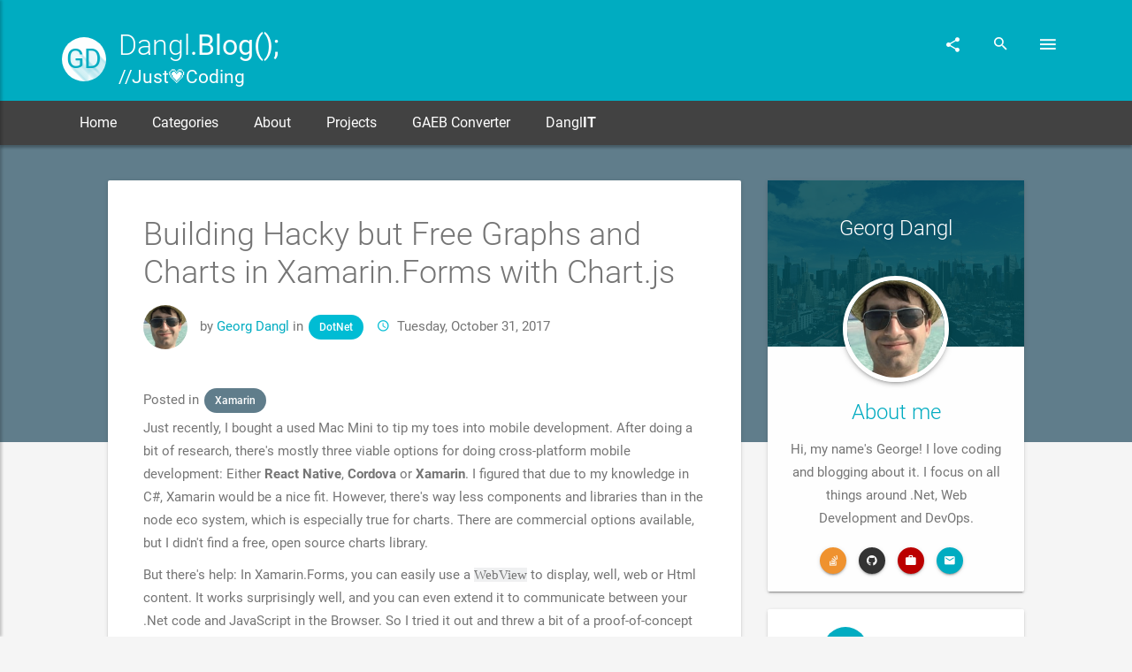

--- FILE ---
content_type: text/html; charset=utf-8
request_url: https://blog.dangl.me/archive/building-hacky-but-free-graphs-and-charts-in-xamarinforms-with-chartjs/
body_size: 6958
content:
    

<!DOCTYPE html>
<html lang="en">
<head prefix="og: http://ogp.me/ns#">
    <script>
  (function(i,s,o,g,r,a,m){i['GoogleAnalyticsObject']=r;i[r]=i[r]||function(){
  (i[r].q=i[r].q||[]).push(arguments)},i[r].l=1*new Date();a=s.createElement(o),
  m=s.getElementsByTagName(o)[0];a.async=1;a.src=g;m.parentNode.insertBefore(a,m)
  })(window,document,'script','//www.google-analytics.com/analytics.js','ga');
  ga('create', 'UA-30415397-2', 'auto');
  ga('send', 'pageview');
</script>
    <link rel="icon" type="image/png" href="/favicon.png" />
    <meta http-equiv="Content-Type" content="text/html" charset="UTF-8" />
    <meta http-equiv="X-UA-Compatible" content="IE=edge,chrome=1" />
        <meta property="og:title" content="Building Hacky but Free Graphs and Charts in Xamarin.Forms with Chart.js - Dangl.Blog();" />
        <title>Building Hacky but Free Graphs and Charts in Xamarin.Forms with Chart.js - Dangl.Blog();</title>
    
    <meta name="og:description" content="Looking for a free and simple way to display charts in your Xamarin.Forms app? Here&#39;s how you do that with Chart.js"/>
    <meta name="description" content="Looking for a free and simple way to display charts in your Xamarin.Forms app? Here&#39;s how you do that with Chart.js"/>

    <meta property="og:type" content="website" />
    <meta property="og:site_name" content="Dangl.Blog();" />
    <meta property="og:locale" content="en" />
    <meta property="og:url" content="https://blog.dangl.me/archive/building-hacky-but-free-graphs-and-charts-in-xamarinforms-with-chartjs/" />
    <meta property="og:image" content="https://blog.dangl.me/favicon.png" />

    <link type="application/rsd+xml" rel="edituri" title="RSD" href="https://blog.dangl.me/rsd/1059" />
<link rel="wlwmanifest" type="application/wlwmanifest+xml" href="https://blog.dangl.me/wlwmanifest/1059" />
    <link rel="alternate" type="application/rss+xml" title="RSS" href="https://blog.dangl.me/rss" />
    <meta name="HandheldFriendly" content="True" />
    <meta name="MobileOptimized" content="320" />
    <meta name="viewport" content="width=device-width, initial-scale=1.0, user-scalable=no" />

    
    <link rel="stylesheet" href="/css/fonts/google/material-icons.css" asp-append-version="true">
    <link rel="stylesheet" href="/css/fonts/google/roboto.css" asp-append-version="true">
    <link href="/DependencyHandler.css?s=[base64]&amp;t=Css&amp;cdv=638722822" type="text/css" rel="stylesheet"/>
    <script type="application/ld+json">
        {"@context":"http://schema.org","@type":"WebSite","name":"Building Hacky but Free Graphs and Charts in Xamarin.Forms with Chart.js - Dangl.Blog();","description":"Blogging about .Net, DevOps, Networking and BIM. Home of the free GAEB Converter.","url":"https://blog.dangl.me/archive/building-hacky-but-free-graphs-and-charts-in-xamarinforms-with-chartjs/","dateCreated":"2017-10-31T18:13:27Z","dateModified":"2017-10-31T21:19:24Z"}
    </script>
    
</head>
<body>
    <div class="ms-site-container">
          

<header class="ms-header ms-header-primary">
    <div class="container container-full">
        
<div class="ms-title">
    <a href="/">
        <!-- <img src="assets/img/demo/logo-header.png" alt=""> -->


        <span class="ms-logo animated zoomInDown animation-delay-5">GD</span>
        <h1 class="animated fadeInRight animation-delay-6">

            Dangl<span>.Blog();</span>
                <br />
                <small class="extra-small">// Just &#128151; Coding</small>
        </h1>
    </a>
</div>

        <div class="header-right">
            <div class="share-menu">
                <ul class="share-menu-list">
                    <li class="animated fadeInRight animation-delay-3">
                        <a href="https://www.linkedin.com/shareArticle?mini=true&title=Building Hacky but Free Graphs and Charts in Xamarin.Forms with Chart.js&url=https://blog.dangl.me/archive/building-hacky-but-free-graphs-and-charts-in-xamarinforms-with-chartjs/" target="_blank" class="btn-circle btn-linkedin">
                            <i class="zmdi zmdi-linkedin"></i>
                        </a>
                    </li>
                    <li class="animated fadeInRight animation-delay-2">
                        <a href="https://www.facebook.com/sharer/sharer.php?u=https://blog.dangl.me/archive/building-hacky-but-free-graphs-and-charts-in-xamarinforms-with-chartjs/" target="_blank" class="btn-circle btn-facebook">
                            <i class="zmdi zmdi-facebook"></i>
                        </a>
                    </li>
                    <li class="animated fadeInRight animation-delay-1">
                        <a href="https://twitter.com/share?text=Building Hacky but Free Graphs and Charts in Xamarin.Forms with Chart.js&url=https://blog.dangl.me/archive/building-hacky-but-free-graphs-and-charts-in-xamarinforms-with-chartjs/" target="_blank" class="btn-circle btn-twitter">
                            <i class="zmdi zmdi-twitter"></i>
                        </a>
                    </li>
                </ul>
                <a href="javascript:void(0)" class="btn-circle btn-circle-primary animated zoomInDown animation-delay-7">
                    <i class="zmdi zmdi-share"></i>
                </a>
            </div>
            <form class="search-form animated zoomInDown animation-delay-9" action="/search" method="get">
                <input id="search-box" type="text" class="search-input" placeholder="Search..." name="term" />
                <label for="search-box">
                    <i class="zmdi zmdi-search"></i>
                </label>
            </form>
            <a href="javascript:void(0)" class="btn-ms-menu btn-circle btn-circle-primary ms-toggle-left animated zoomInDown animation-delay-10">
                <i class="zmdi zmdi-menu"></i>
            </a>
        </div>
    </div>
</header>

        

<nav class="navbar navbar-expand-md navbar-static ms-navbar ms-navbar-dark">
    <div class="container container-full">
        <div class="navbar-header">
            <a class="navbar-brand" href="/">
                <span class="ms-logo ms-logo-sm">GD</span>
                <span class="ms-title">

                    Dangl<strong>.Blog();</strong>
                </span>
            </a>
        </div>
        <div id="ms-navbar" class="navbar-collapse collapse">
            <ul class="nav navbar-nav">
                <li class="nav-item ">
                    <a href="/" class="animated fadeIn animation-delay-4">
                        Home
                    </a>
                </li>
                <li class="nav-item ">
                    <a href="/categories" class="animated fadeIn animation-delay-5">
                        Categories
                    </a>
                </li>

                <li class="nav-item ">
                    <a href="/about/" class="animated fadeIn animation-delay-7">
                        About
                    </a>
                </li>
                <li class="nav-item ">
                    <a href="/projects/" class="animated fadeIn animation-delay-8">
                        Projects
                    </a>
                </li>
                <li class="nav-item ">
                    <a href="/gaeb-converter/" class="animated fadeIn animation-delay-9">
                        GAEB Converter
                    </a>
                </li>
                        <li class="nav-item">
                            <a href="https://www.dangl-it.com" class="animated fadeIn animation-delay-10">
                                Dangl<b>IT</b>
                            </a>
                        </li>

            </ul>
        </div>
        <!-- navbar-collapse collapse -->
        <a href="javascript:void(0)" class="ms-toggle-left btn-navbar-menu">
            <i class="zmdi zmdi-menu"></i>
        </a>
    </div>
</nav>
        <div class="material-background"></div>
        


<div class="container-fluid post-container">
    <div class="row">
        <div class="col-md-7 offset-md-1">
            <div class="card">
                <div class="card-body card-body-big">
                    <script type="application/ld+json">
    {"mainEntityOfPage":{"@type":"WebPage","@id":"https://blog.dangl.me/archive/building-hacky-but-free-graphs-and-charts-in-xamarinforms-with-chartjs/"},"@context":"http://schema.org","@type":"blogPosting","articleSection":"DotNet","author":{"@type":"person","email":"blog@dangl.me","image":{"@type":"ImageObject","url":"https://blog.dangl.me/media/1166/profilepicture_optimized.jpg","width":400,"height":300},"name":"Georg Dangl"},"publisher":{"@type":"person","email":"blog@dangl.me","image":{"@type":"ImageObject","url":"https://blog.dangl.me/media/1166/profilepicture_optimized.jpg","width":400,"height":300},"name":"Georg Dangl"},"dateCreated":"2017-10-31T18:13:27Z","datePublished":"2017-10-31T18:12:31Z","dateModified":"2017-10-31T21:19:24Z","headline":"Building Hacky but Free Graphs and Charts in Xamarin.Forms with Chart.js","keywords":"Xamarin","description":"Looking for a free and simple way to display charts in your Xamarin.Forms app? Here's how you do that with Chart.js","image":{"@type":"ImageObject","url":"https://blog.dangl.me/favicon.png","width":256,"height":256}}
</script>

                    <h1 class="no-mt">Building Hacky but Free Graphs and Charts in Xamarin.Forms with Chart.js</h1>
                    <div class="mb-4">
                        <img src="/media/1150/profilepicturecenter_optimized.jpg" alt="Georg Dangl" class="img-circle mr-1 author-image"> by
                        <a href="/about/">Georg Dangl</a>
                                
                                    in
                                    <a href="/categories/DotNet" class="ms-tag ms-tag-info">DotNet</a>
                                

                        <span class="ml-1 hidden-on-small">
                            <i class="zmdi zmdi-time mr-05 color-info"></i>
                            <span class="color-medium-dark">Tuesday, October 31, 2017</span>
                        </span>
                        <p class="ml-1 hidden-on-large">
                            <i class="zmdi zmdi-time mr-05 color-info"></i>
                            <span class="color-medium-dark">Tuesday, October 31, 2017</span>
                        </p>
                    </div>

                        <div>
        Posted in
            <a href="/tags/Xamarin" class="ms-tag">Xamarin</a>
    </div>

                    <div class="post-body">
                        <p>Just recently, I bought a used Mac Mini to tip my toes into mobile development. After doing a bit of research, there's mostly three viable options for doing cross-platform mobile development: Either <strong>React Native</strong>, <strong>Cordova</strong> or <strong>Xamarin</strong>. I figured that due to my knowledge in C#, Xamarin would be a nice fit. However, there's way less components and libraries than in the node eco system, which is especially true for charts. There are commercial options available, but I didn't find a free, open source charts library.</p>
<p>But there's help: In Xamarin.Forms, you can easily use a <span class="Code">WebView</span> to display, well, web or Html content. It works surprisingly well, and you can even extend it to communicate between your .Net code and JavaScript in the Browser. So I tried it out and threw a bit of a proof-of-concept together:</p>
<script src="https://gist.github.com/GeorgDangl/4402f32b0dc0844f8d8c0f98fe072b7f.js?file=HackyReportPage.xaml"></script>
<p>The Xaml for the page is quite simple. It's just a <span class="Code">WebView</span> that's bound to the <span class="Code">ReportHtml</span> property of the ViewModel.</p>
<p>Then there's the ViewModel:</p>
<script src="https://gist.github.com/GeorgDangl/4402f32b0dc0844f8d8c0f98fe072b7f.js?file=HackyReportPageViewModel.cs"></script>
<p>It's a bit long, since I've cramped everything in a single file. To summarize:</p>
<ul>
<li>Build a valid Html document</li>
<li>Include Chart.js</li>
<li>Add your Chart.js configuration</li>
</ul>
<p>The sample requires some adjusting before you can use it. It's using <a rel="noopener noreferrer" href="https://github.com/Fody/PropertyChanged" target="_blank" title="GitHub - Fody - PropertyChanged">PropertyChanged.Fody</a> and Dan Siegels great <a rel="noopener noreferrer" href="https://github.com/dansiegel/Prism-Templates" target="_blank" title="GitHub - dansiegel - Prism Template Pack">Prism Template Pack</a>, so check these repos out if something isn't clear with the code.</p>
<p>After that, you see this page:<img id="__mcenew" style="display: block; margin-left: auto; margin-right: auto;" src="/media/1170/hacky_charts.jpg?width=351&amp;height=625" alt="Chart.js rendered in a Xamarin WebView in the iOS simulator" width="351" height="625" data-udi="umb://media/301565202d374363b8437cf7ff202578" /></p>
<p>Happy charting!</p>
<p> </p>
                    </div>
                    <hr/>
                    <div class="row">
                                <div class="col-md-6 text-left">
                <a href="/archive/publish-azure-functions-via-jenkins-ci-continuously-to-azure/" rel="next" aria-label="Previous page"><i class="fa fa-chevron-circle-left"></i> Next: Publish Azure Functions via Jenkins CI Continuously to Azure</a>
        </div>
        <div class="col-md-6 text-right">
                <a href="/archive/publish-and-deploy-aspnet-core-applications-from-jenkins-to-iis-2017-edition/" rel="prev" aria-label="Next page">Previous: Publish and Deploy Asp.Net Core Applications from Jenkins to IIS - 2017 Edition <i class="fa fa-chevron-circle-right"></i></a>
        </div>

                    </div>
                    <section>
    <h4>Share this post</h4>
    <span class="animated fadeInRight animation-delay-3">
        <a href="https://plus.google.com/share?url=https://blog.dangl.me/archive/building-hacky-but-free-graphs-and-charts-in-xamarinforms-with-chartjs/" target="_blank" class="btn-circle btn-google">
            <i class="zmdi zmdi-google"></i>
        </a>
    </span>
    <span class="animated fadeInRight animation-delay-2">
        <a href="https://www.facebook.com/sharer/sharer.php?u=https://blog.dangl.me/archive/building-hacky-but-free-graphs-and-charts-in-xamarinforms-with-chartjs/" target="_blank" class="btn-circle btn-facebook">
            <i class="zmdi zmdi-facebook"></i>
        </a>
    </span>
    <span class="animated fadeInRight animation-delay-1">
        <a href="https://twitter.com/share?text=Building Hacky but Free Graphs and Charts in Xamarin.Forms with Chart.js&url=https://blog.dangl.me/archive/building-hacky-but-free-graphs-and-charts-in-xamarinforms-with-chartjs/" target="_blank" class="btn-circle btn-twitter">
            <i class="zmdi zmdi-twitter"></i>
        </a>
    </span>
</section>

                </div>
                    <hr/>
    <div class="card-body">

    <div id="disqus_thread">
        <script type="text/javascript">

            /** ENTER DISQUS SHORTNAME HERE **/

            var disqus_shortname = 'danglblog';

            /** DO NOT MODIFY BELOW THIS LINE **/

            var disqus_identifier = 'e8c2072c-2603-41fd-9775-1ec58c9f38c1';
            var disqus_url = 'https://blog.dangl.me/archive/building-hacky-but-free-graphs-and-charts-in-xamarinforms-with-chartjs/';

            (function () {
                var dsq = document.createElement('script'); dsq.type = 'text/javascript'; dsq.async = true;
                dsq.src = '//' + disqus_shortname + '.disqus.com/embed.js';
                (document.getElementsByTagName('head')[0] || document.getElementsByTagName('body')[0]).appendChild(dsq);
            })();
        </script>
        <noscript>
            Please enable JavaScript to view the <a href="http://disqus.com/?ref_noscript">comments powered by Disqus.</a>
        </noscript>
        <a href="http://disqus.com" class="dsq-brlink">
            comments powered by <span class="logo-disqus">Disqus</span>
        </a>
    </div>
    </div>
            </div>
        </div>
        <div class="col-md-3">
            <div class="sticky-top mb-2" id="blog-post-contact-card">
                
<div class="card animated fadeInUp animation-delay-7">
    <div class="ms-hero-bg-info ms-hero-img-city2">
        <a href="/about/">
            <h3 class="color-white index-1 text-center no-m pt-4">Georg Dangl</h3>
        </a>
        <a href="/about/">
            <img src="/media/1150/profilepicturecenter_optimized.jpg" alt="Georg Dangl" class="img-avatar-circle">
        </a>
    </div>
    <div class="card-body pt-4 text-center">
                <a href="/about/">
                    <h3 class="color-primary">About me</h3>
                </a>
                <p>Hi, my name&#39;s George! I love coding and blogging about it. I focus on all things around .Net, Web Development and DevOps.</p>

        <a href="http://stackoverflow.com/users/4190785/georgdangl" class="btn-circle btn-circle-raised btn-circle-xs mt-1 mr-1 no-mr-md btn-rss btn-stackoverflow" target="_blank">
            <i class="zmdi zmdi-stackoverflow"></i>
        </a>
        <a href="https://github.com/GeorgDangl" class="btn-circle btn-circle-raised btn-circle-xs mt-1 mr-1 no-mr-md btn-github" target="_blank">
            <i class="zmdi zmdi-github"></i>
        </a>
        <a href="https://www.dangl-it.com" class="btn-circle btn-circle-raised btn-circle-xs mt-1 mr-1 no-mr-md btn-youtube" target="_blank">
            <i class="zmdi zmdi-case"></i>
        </a>
        <a href="/cdn-cgi/l/email-protection#ee8c828189ae8a8f808982c0838bd19d9b8c848b8d9ad3af8c819b9acbdcde97819b9ccbdcde8c828189c0c0c0" class="btn-circle btn-circle-raised btn-circle-xs mt-1 mr-1 no-mr-md btn-circle-primary">
            <i class="zmdi zmdi-email"></i>
        </a>
    </div>
</div>

                

        <div class="card animated fadeInUp animation-delay-8">
            <div class="card-body">
                <div class="text-center mb-2">
                    <span class="ms-logo mr-1">GD</span>
                    <h2 class="no-m ms-site-title">
                        Dangl<span>IT</span>
                    </h2>
                </div>
                <p class="text-center mb-2">
                    <p style="text-align: center;">Need a consultant for BIM, GAEB or Software Development?</p>
<p style="text-align: center;">Contact me at <a href="/cdn-cgi/l/email-protection#b3daddd5dcf3d7d2ddd4df9edac79dd0dcde"><span class="__cf_email__" data-cfemail="e881868e87a88c89868f84c5819cc68b8785">[email&#160;protected]</span></a>, <a href="tel:+49-173-56-45-689">+49 (173) 56 45 689</a> or visit my professional page!</p>
                </p>
                <div class="text-center">
                    <a href="https://www.dangl-it.com" target="_blank" class="btn btn-raised btn-primary text-center withripple">
                        <i class="zmdi zmdi-case"></i> View
                    </a>
                </div>
            </div>
        </div>



            </div>
        </div>
    </div>
</div>



        <footer class="ms-footer">
    <div class="container">
        <p>
            Dangl.Blog(); &copy; 2025 Georg Dangl - <a href="https://our.umbraco.org/projects/starter-kits/articulate/" target="_blank">Powered by Articulate with Umbraco</a> - <a href="https://blog.dangl.me/rss" class="fa fa-rss">
                <span>RSS</span>
            </a>
                                    <span class="mr-1"> -</span><a href="/legal-notice/">Legal notice</a>

        </p>
    </div>
</footer>

        <div class="btn-back-top">
            <a href="#" data-scroll id="back-top" class="btn-circle btn-circle-primary btn-circle-sm btn-circle-raised ">
                <i class="zmdi zmdi-long-arrow-up"></i>
            </a>
        </div>
    </div>
    

<div class="ms-slidebar sb-slidebar sb-left sb-style-overlay" id="ms-slidebar">
    <div class="sb-slidebar-container">
        <header class="ms-slidebar-header">
            <div class="ms-slidebar-title">
                <form class="search-form" action="/search" method="get">
                    <input id="search-box-slidebar" type="text" class="search-input" placeholder="Search..." name="term" />
                    <label for="search-box-slidebar">
                        <i class="zmdi zmdi-search"></i>
                    </label>
                </form>
                <div class="ms-slidebar-t">
                    <span class="ms-logo ms-logo-sm">GD</span>
<h3>

    Dangl<strong class="font-weight-700">.Blog();</strong>
    <br />
    <small class="extra-small">
        // Just &#128151; Coding
    </small>
</h3>
                </div>
            </div>
        </header>
        <ul class="ms-slidebar-menu" id="slidebar-menu" role="tablist" aria-multiselectable="true">
            <li>
                <a href="/" class="link">
                    <i class="zmdi zmdi-home"></i> Home
                </a>
            </li>
            <li>
                <a href="/categories" class="link">
                    <i class="zmdi zmdi-receipt"></i> Categories
                </a>
            </li>

            <li>
                <a href="/about/" class="link">
                    <i class="zmdi zmdi-account"></i> About
                </a>
            </li>
            <li>
                <a href="/projects/" class="link">
                    <i class="zmdi zmdi-apps"></i> Projects
                </a>
            </li>
            <li>
                <a href="/gaeb-converter/" class="link">
                    <i class="zmdi zmdi-transform"></i> GAEB Converter
                </a>
            </li>
                    <li>
                        <a href="/legal-notice/" class="link">
                            <i class="zmdi zmdi-case"></i> Legal Notice
                        </a>
                    </li>

                    <li>
                        <a href="https://www.dangl-it.com" class="link">
                            <i class="zmdi zmdi-city-alt"></i> Dangl<b>IT</b>
                        </a>
                    </li>

        </ul>
        <div class="ms-slidebar-social ms-slidebar-block">
            <h4 class="ms-slidebar-block-title">Social Links</h4>
            <div class="ms-slidebar-social">
                <a href="https://www.facebook.com/sharer/sharer.php?u=https://blog.dangl.me/archive/building-hacky-but-free-graphs-and-charts-in-xamarinforms-with-chartjs/" class="btn-circle btn-circle-raised btn-facebook" target="_blank">
                    <i class="zmdi zmdi-facebook"></i>
                    <div class="ripple-container"></div>
                </a>
                <a href="https://twitter.com/share?text=Building Hacky but Free Graphs and Charts in Xamarin.Forms with Chart.js&url=https://blog.dangl.me/archive/building-hacky-but-free-graphs-and-charts-in-xamarinforms-with-chartjs/" class="btn-circle btn-circle-raised btn-twitter" target="_blank">
                    <i class="zmdi zmdi-twitter"></i>
                    <div class="ripple-container"></div>
                </a>
                <a href="https://www.linkedin.com/shareArticle?mini=true&title=Building Hacky but Free Graphs and Charts in Xamarin.Forms with Chart.js&url=https://blog.dangl.me/archive/building-hacky-but-free-graphs-and-charts-in-xamarinforms-with-chartjs/" class="btn-circle btn-circle-raised btn-linkedin" target="_blank">
                    <i class="zmdi zmdi-linkedin"></i>
                    <div class="ripple-container"></div>
                </a>
            </div>
        </div>
    </div>
</div>
    





    <script data-cfasync="false" src="/cdn-cgi/scripts/5c5dd728/cloudflare-static/email-decode.min.js"></script><script src="/DependencyHandler.js?s=[base64]&amp;t=Javascript&amp;cdv=638722822" type="text/javascript"></script>

    <script> 
        var danglItLightBoxEnabled = true; 
        var danglItLightBoxOnMobileDisabled = true; 
        window.lightBoxInit(danglItLightBoxEnabled, danglItLightBoxOnMobileDisabled);
    </script> 
    
<script defer src="https://static.cloudflareinsights.com/beacon.min.js/vcd15cbe7772f49c399c6a5babf22c1241717689176015" integrity="sha512-ZpsOmlRQV6y907TI0dKBHq9Md29nnaEIPlkf84rnaERnq6zvWvPUqr2ft8M1aS28oN72PdrCzSjY4U6VaAw1EQ==" data-cf-beacon='{"version":"2024.11.0","token":"0836a915d97540dcb6182923886ebdb5","r":1,"server_timing":{"name":{"cfCacheStatus":true,"cfEdge":true,"cfExtPri":true,"cfL4":true,"cfOrigin":true,"cfSpeedBrain":true},"location_startswith":null}}' crossorigin="anonymous"></script>
</body>
</html>


--- FILE ---
content_type: text/html; charset=utf-8
request_url: https://disqus.com/embed/comments/?base=default&f=danglblog&t_i=e8c2072c-2603-41fd-9775-1ec58c9f38c1&t_u=https%3A%2F%2Fblog.dangl.me%2Farchive%2Fbuilding-hacky-but-free-graphs-and-charts-in-xamarinforms-with-chartjs%2F&t_d=Building%20Hacky%20but%20Free%20Graphs%20and%20Charts%20in%20Xamarin.Forms%20with%20Chart.js&t_t=Building%20Hacky%20but%20Free%20Graphs%20and%20Charts%20in%20Xamarin.Forms%20with%20Chart.js&s_o=default
body_size: 3342
content:
<!DOCTYPE html>

<html lang="en" dir="ltr" class="not-supported type-">

<head>
    <title>Disqus Comments</title>

    
    <meta name="viewport" content="width=device-width, initial-scale=1, maximum-scale=1, user-scalable=no">
    <meta http-equiv="X-UA-Compatible" content="IE=edge"/>

    <style>
        .alert--warning {
            border-radius: 3px;
            padding: 10px 15px;
            margin-bottom: 10px;
            background-color: #FFE070;
            color: #A47703;
        }

        .alert--warning a,
        .alert--warning a:hover,
        .alert--warning strong {
            color: #A47703;
            font-weight: bold;
        }

        .alert--error p,
        .alert--warning p {
            margin-top: 5px;
            margin-bottom: 5px;
        }
        
        </style>
    
    <style>
        
        html, body {
            overflow-y: auto;
            height: 100%;
        }
        

        #error {
            display: none;
        }

        .clearfix:after {
            content: "";
            display: block;
            height: 0;
            clear: both;
            visibility: hidden;
        }

        
    </style>

</head>
<body>
    

    
    <div id="error" class="alert--error">
        <p>We were unable to load Disqus. If you are a moderator please see our <a href="https://docs.disqus.com/help/83/"> troubleshooting guide</a>. </p>
    </div>

    
    <script type="text/json" id="disqus-forumData">{"session":{"canModerate":false,"audienceSyncVerified":false,"canReply":true,"mustVerify":false,"recaptchaPublicKey":"6LfHFZceAAAAAIuuLSZamKv3WEAGGTgqB_E7G7f3","mustVerifyEmail":false},"forum":{"aetBannerConfirmation":null,"founder":"200399718","twitterName":"","commentsLinkOne":"1 Comment","guidelines":null,"disableDisqusBrandingOnPolls":false,"commentsLinkZero":"0 Comments","disableDisqusBranding":false,"id":"danglblog","createdAt":"2016-03-14T13:50:24.547383","category":"Tech","aetBannerEnabled":false,"aetBannerTitle":null,"raw_guidelines":null,"initialCommentCount":null,"votingType":null,"daysUnapproveNewUsers":null,"installCompleted":true,"moderatorBadgeText":"","commentPolicyText":null,"aetEnabled":false,"channel":null,"sort":2,"description":"","organizationHasBadges":true,"newPolicy":true,"raw_description":"","customFont":null,"language":"en","adsReviewStatus":0,"commentsPlaceholderTextEmpty":null,"daysAlive":0,"forumCategory":{"date_added":"2016-01-28T01:54:31","id":8,"name":"Tech"},"linkColor":null,"colorScheme":"auto","pk":"4079729","commentsPlaceholderTextPopulated":null,"permissions":{},"commentPolicyLink":null,"aetBannerDescription":null,"favicon":{"permalink":"https://disqus.com/api/forums/favicons/danglblog.jpg","cache":"//a.disquscdn.com/1762963540/images/favicon-default.png"},"name":"Dangl.Blog","commentsLinkMultiple":"{num} Comments","settings":{"threadRatingsEnabled":false,"adsDRNativeEnabled":false,"behindClickEnabled":false,"disable3rdPartyTrackers":true,"adsVideoEnabled":false,"adsProductVideoEnabled":false,"adsPositionBottomEnabled":false,"ssoRequired":false,"contextualAiPollsEnabled":false,"unapproveLinks":false,"adsPositionRecommendationsEnabled":true,"adsEnabled":false,"adsProductLinksThumbnailsEnabled":false,"hasCustomAvatar":false,"organicDiscoveryEnabled":true,"adsProductDisplayEnabled":false,"adsProductLinksEnabled":false,"audienceSyncEnabled":false,"threadReactionsEnabled":false,"linkAffiliationEnabled":false,"adsPositionAiPollsEnabled":false,"disableSocialShare":false,"adsPositionTopEnabled":false,"adsProductStoriesEnabled":false,"sidebarEnabled":false,"adultContent":false,"allowAnonVotes":false,"gifPickerEnabled":true,"mustVerify":true,"badgesEnabled":false,"mustVerifyEmail":true,"allowAnonPost":true,"unapproveNewUsersEnabled":false,"mediaembedEnabled":true,"aiPollsEnabled":false,"userIdentityDisabled":false,"adsPositionPollEnabled":false,"discoveryLocked":false,"validateAllPosts":false,"adsSettingsLocked":false,"isVIP":false,"adsPositionInthreadEnabled":false},"organizationId":2948692,"typeface":"auto","url":"https://blog.dangl.me","daysThreadAlive":0,"avatar":{"small":{"permalink":"https://disqus.com/api/forums/avatars/danglblog.jpg?size=32","cache":"//a.disquscdn.com/1762963540/images/noavatar32.png"},"large":{"permalink":"https://disqus.com/api/forums/avatars/danglblog.jpg?size=92","cache":"//a.disquscdn.com/1762963540/images/noavatar92.png"}},"signedUrl":"https://disq.us/?url=https%3A%2F%2Fblog.dangl.me&key=UuxPa-wfwT2R6h4vSbjFhQ"}}</script>

    <div id="postCompatContainer"><div class="comment__wrapper"><div class="comment__name clearfix"><img class="comment__avatar" src="//a.disquscdn.com/1762963540/images/noavatar92.png" width="32" height="32" /><strong><a href="">Christopher Wood</a></strong> &bull; 4 years ago
        </div><div class="comment__content"><p>I had a specific need for charting in Xamarin for several project so I took inspiration from your gist here and made it into a Nuget package with some expanded functionality. <a href="https://disq.us/url?url=https%3A%2F%2Fgithub.com%2FChristopherMWood%2FXamarinChartJSPlugin%3Antr7_M6ee39P-0Z4gbUxjbnUxUg&amp;cuid=4079729" rel="nofollow noopener" target="_blank" title="https://github.com/ChristopherMWood/XamarinChartJSPlugin">https://github.com/Christop...</a>. Wanted to share my gratitude for you making this which solved several problems across some of my project.</p></div></div><div class="comment__wrapper"><div class="comment__name clearfix"><img class="comment__avatar" src="https://c.disquscdn.com/uploads/users/20039/9718/avatar92.jpg?1472740038" width="32" height="32" /><strong><a href="">Georg Dangl</a></strong> &bull; 4 years ago
        </div><div class="comment__content"><p>Hey Christopher, that looks really cool, thank you very much!</p></div></div><div class="comment__wrapper"><div class="comment__name clearfix"><img class="comment__avatar" src="https://c.disquscdn.com/uploads/users/7174/6018/avatar92.jpg?1424188816" width="32" height="32" /><strong><a href="">draco951</a></strong> &bull; 6 years ago
        </div><div class="comment__content"><p>Excellent article thank you! <br>And i would like to add for those who want to embedded their Css file :<br><a href="https://disq.us/url?url=https%3A%2F%2Fdocs.microsoft.com%2Fen-us%2Fxamarin%2Fxamarin-forms%2Fuser-interface%2Fwebview%3Ftabs%3Dwindows%23Local_HTML_Content%3A74OQq4Z6pOJNt3GnOnppUPeiadk&amp;cuid=4079729" rel="nofollow noopener" target="_blank" title="https://docs.microsoft.com/en-us/xamarin/xamarin-forms/user-interface/webview?tabs=windows#Local_HTML_Content">https://docs.microsoft.com/...</a></p></div></div><div class="comment__wrapper"><div class="comment__name clearfix"><img class="comment__avatar" src="https://c.disquscdn.com/uploads/users/20039/9718/avatar92.jpg?1472740038" width="32" height="32" /><strong><a href="">Georg Dangl</a></strong> &bull; 6 years ago
        </div><div class="comment__content"><p>Hey Draco, thanks for link! That should surely help:)</p></div></div><div class="comment__wrapper"><div class="comment__name clearfix"><img class="comment__avatar" src="https://c.disquscdn.com/uploads/users/7174/6018/avatar92.jpg?1424188816" width="32" height="32" /><strong><a href="">draco951</a></strong> &bull; 6 years ago
        </div><div class="comment__content"><p>This article is one year old, did you find other library during that time to display Chart into Xamarin.Forms application ?</p><p>I've tried Microchart but too much features missing.<br>OxyPlot looks interesting but ... Not as ChartJS<br>Live Chart looks promising but not achieved <a href="https://disq.us/url?url=https%3A%2F%2Fgithub.com%2FLive-Charts%2FLive-Charts%3AXS-DsPOQZxJHANFthHronR_9QmU&amp;cuid=4079729" rel="nofollow noopener" target="_blank" title="https://github.com/Live-Charts/Live-Charts">https://github.com/Live-Cha...</a></p><p>Otherwise it is paid library ...</p></div></div><div class="comment__wrapper"><div class="comment__name clearfix"><img class="comment__avatar" src="https://c.disquscdn.com/uploads/users/20039/9718/avatar92.jpg?1472740038" width="32" height="32" /><strong><a href="">Georg Dangl</a></strong> &bull; 6 years ago
        </div><div class="comment__content"><p>I don't know of any other, but I haven't really looked, either. At the time when I wrote the article, I found only closed source libraries / components. So far, I'm sticking with ChartJS:)</p></div></div><div class="comment__wrapper"><div class="comment__name clearfix"><img class="comment__avatar" src="https://c.disquscdn.com/uploads/users/7174/6018/avatar92.jpg?1424188816" width="32" height="32" /><strong><a href="">draco951</a></strong> &bull; 6 years ago
        </div><div class="comment__content"><p>Good choice and thanks for sharing !</p></div></div></div>


    <div id="fixed-content"></div>

    
        <script type="text/javascript">
          var embedv2assets = window.document.createElement('script');
          embedv2assets.src = 'https://c.disquscdn.com/embedv2/latest/embedv2.js';
          embedv2assets.async = true;

          window.document.body.appendChild(embedv2assets);
        </script>
    



    
</body>
</html>


--- FILE ---
content_type: text/css
request_url: https://blog.dangl.me/css/fonts/google/material-icons.css
body_size: -67
content:
@font-face {
    font-family: 'Material Icons';
    font-style: normal;
    font-weight: 400;
    src: url(Material+Icons_400_normal.eot); /* http://fonts.gstatic.com/s/materialicons/v139/flUhRq6tzZclQEJ-Vdg-IuiaDsNY.eot */
    src: local('☺'),
        url(Material+Icons_400_normal.eot?#iefix) format('embedded-opentype'), /* http://fonts.gstatic.com/s/materialicons/v139/flUhRq6tzZclQEJ-Vdg-IuiaDsNY.eot */
        url(Material+Icons_400_normal.woff2) format('woff2'), /* http://fonts.gstatic.com/s/materialicons/v139/flUhRq6tzZclQEJ-Vdg-IuiaDsNc.woff2 */
        url(Material+Icons_400_normal.woff) format('woff'), /* http://fonts.gstatic.com/s/materialicons/v139/flUhRq6tzZclQEJ-Vdg-IuiaDsNa.woff */
        url(Material+Icons_400_normal.ttf) format('truetype'), /* http://fonts.gstatic.com/s/materialicons/v139/flUhRq6tzZclQEJ-Vdg-IuiaDsNZIhQ8tQ.ttf */
        url(Material+Icons_400_normal.svg#Material+Icons_400_normal) format('svg'); /* http://fonts.gstatic.com/l/font?kit=flUhRq6tzZclQEJ-Vdg-IuiaDsNb&skey=4fbfe4498ec2960a&v=v139#MaterialIcons */
}


--- FILE ---
content_type: text/css
request_url: https://blog.dangl.me/css/fonts/google/roboto.css
body_size: 534
content:
@font-face {
    font-family: 'Indie Flower';
    font-style: normal;
    font-weight: 400;
    src: url(Indie+Flower_400_normal.eot); /* http://fonts.gstatic.com/s/indieflower/v17/m8JVjfNVeKWVnh3QMuKkFcZVaUuD.eot */
    src: local('☺'),
        url(Indie+Flower_400_normal.eot?#iefix) format('embedded-opentype'), /* http://fonts.gstatic.com/s/indieflower/v17/m8JVjfNVeKWVnh3QMuKkFcZVaUuD.eot */
        url(Indie+Flower_400_normal.woff2) format('woff2'), /* http://fonts.gstatic.com/s/indieflower/v17/m8JVjfNVeKWVnh3QMuKkFcZVaUuH.woff2 */
        url(Indie+Flower_400_normal.woff) format('woff'), /* http://fonts.gstatic.com/s/indieflower/v17/m8JVjfNVeKWVnh3QMuKkFcZVaUuB.woff */
        url(Indie+Flower_400_normal.ttf) format('truetype'), /* http://fonts.gstatic.com/s/indieflower/v17/m8JVjfNVeKWVnh3QMuKkFcZVaUuC99GUDg.ttf */
        url(Indie+Flower_400_normal.svg#Indie+Flower_400_normal) format('svg'); /* http://fonts.gstatic.com/l/font?kit=m8JVjfNVeKWVnh3QMuKkFcZVaUuA&skey=cdda66716f19c532&v=v17#IndieFlower */
}
@font-face {
    font-family: 'Roboto';
    font-style: normal;
    font-weight: 400;
    src: url(Roboto_400_normal.eot); /* http://fonts.gstatic.com/s/roboto/v30/KFOmCnqEu92Fr1Mu4mxO.eot */
    src: local('☺'),
        url(Roboto_400_normal.eot?#iefix) format('embedded-opentype'), /* http://fonts.gstatic.com/s/roboto/v30/KFOmCnqEu92Fr1Mu4mxO.eot */
        url(Roboto_400_normal.woff2) format('woff2'), /* http://fonts.gstatic.com/s/roboto/v30/KFOmCnqEu92Fr1Mu4mxK.woff2 */
        url(Roboto_400_normal.woff) format('woff'), /* http://fonts.gstatic.com/s/roboto/v30/KFOmCnqEu92Fr1Mu4mxM.woff */
        url(Roboto_400_normal.ttf) format('truetype'), /* http://fonts.gstatic.com/s/roboto/v30/KFOmCnqEu92Fr1Mu4mxPKTU1Kg.ttf */
        url(Roboto_400_normal.svg#Roboto_400_normal) format('svg'); /* http://fonts.gstatic.com/l/font?kit=KFOmCnqEu92Fr1Mu4mxN&skey=a0a0114a1dcab3ac&v=v30#Roboto */
}
@font-face {
    font-family: 'Roboto';
    font-style: normal;
    font-weight: 100;
    src: url(Roboto_100_normal.eot); /* {{embedded-opentype-gf-url}} */
    src: local('☺'),
        url(Roboto_100_normal.eot?#iefix) format('embedded-opentype'), /* {{embedded-opentype-gf-url}} */
        url(Roboto_100_normal.woff2) format('woff2'), /* http://fonts.gstatic.com/s/roboto/v30/KFOkCnqEu92Fr1MmgVxIIzI.woff2 */
        url(Roboto_100_normal.woff) format('woff'), /* http://fonts.gstatic.com/s/roboto/v30/KFOkCnqEu92Fr1MmgVxIIzQ.woff */
        url(Roboto_100_normal.ttf) format('truetype'), /* http://fonts.gstatic.com/s/roboto/v30/KFOkCnqEu92Fr1MmgVxIIzcXKMny.ttf */
        url(Roboto_100_normal.svg#Roboto_100_normal) format('svg'); /* {{svg-gf-url}} */
}
@font-face {
    font-family: 'Roboto';
    font-style: normal;
    font-weight: 300;
    src: url(Roboto_300_normal.eot); /* {{embedded-opentype-gf-url}} */
    src: local('☺'),
        url(Roboto_300_normal.eot?#iefix) format('embedded-opentype'), /* {{embedded-opentype-gf-url}} */
        url(Roboto_300_normal.woff2) format('woff2'), /* http://fonts.gstatic.com/s/roboto/v30/KFOlCnqEu92Fr1MmSU5fBBc4.woff2 */
        url(Roboto_300_normal.woff) format('woff'), /* http://fonts.gstatic.com/s/roboto/v30/KFOlCnqEu92Fr1MmSU5fBBc-.woff */
        url(Roboto_300_normal.ttf) format('truetype'), /* http://fonts.gstatic.com/s/roboto/v30/KFOlCnqEu92Fr1MmSU5fBBc9AMP6lQ.ttf */
        url(Roboto_300_normal.svg#Roboto_300_normal) format('svg'); /* {{svg-gf-url}} */
}
@font-face {
    font-family: 'Roboto';
    font-style: normal;
    font-weight: 500;
    src: url(Roboto_500_normal.eot); /* {{embedded-opentype-gf-url}} */
    src: local('☺'),
        url(Roboto_500_normal.eot?#iefix) format('embedded-opentype'), /* {{embedded-opentype-gf-url}} */
        url(Roboto_500_normal.woff2) format('woff2'), /* http://fonts.gstatic.com/s/roboto/v30/KFOlCnqEu92Fr1MmEU9fBBc4.woff2 */
        url(Roboto_500_normal.woff) format('woff'), /* http://fonts.gstatic.com/s/roboto/v30/KFOlCnqEu92Fr1MmEU9fBBc-.woff */
        url(Roboto_500_normal.ttf) format('truetype'), /* http://fonts.gstatic.com/s/roboto/v30/KFOlCnqEu92Fr1MmEU9fBBc9AMP6lQ.ttf */
        url(Roboto_500_normal.svg#Roboto_500_normal) format('svg'); /* {{svg-gf-url}} */
}
@font-face {
    font-family: 'Roboto';
    font-style: normal;
    font-weight: 700;
    src: url(Roboto_700_normal.eot); /* {{embedded-opentype-gf-url}} */
    src: local('☺'),
        url(Roboto_700_normal.eot?#iefix) format('embedded-opentype'), /* {{embedded-opentype-gf-url}} */
        url(Roboto_700_normal.woff2) format('woff2'), /* http://fonts.gstatic.com/s/roboto/v30/KFOlCnqEu92Fr1MmWUlfBBc4.woff2 */
        url(Roboto_700_normal.woff) format('woff'), /* http://fonts.gstatic.com/s/roboto/v30/KFOlCnqEu92Fr1MmWUlfBBc-.woff */
        url(Roboto_700_normal.ttf) format('truetype'), /* http://fonts.gstatic.com/s/roboto/v30/KFOlCnqEu92Fr1MmWUlfBBc9AMP6lQ.ttf */
        url(Roboto_700_normal.svg#Roboto_700_normal) format('svg'); /* {{svg-gf-url}} */
}


--- FILE ---
content_type: text/css
request_url: https://blog.dangl.me/DependencyHandler.css?s=L0FwcF9QbHVnaW5zL0FydGljdWxhdGUvVGhlbWVzL0RhbmdsTWF0ZXJpYWwyL0Fzc2V0cy9jc3MvY29va2llLWNvbnNlbnQvYW5pbWF0aW9uLmNzczsvQXBwX1BsdWdpbnMvQXJ0aWN1bGF0ZS9UaGVtZXMvRGFuZ2xNYXRlcmlhbDIvQXNzZXRzL2Nzcy9jb29raWUtY29uc2VudC9iYXNlLmNzczsvQXBwX1BsdWdpbnMvQXJ0aWN1bGF0ZS9UaGVtZXMvRGFuZ2xNYXRlcmlhbDIvQXNzZXRzL2Nzcy9jb29raWUtY29uc2VudC9sYXlvdXQuY3NzOy9BcHBfUGx1Z2lucy9BcnRpY3VsYXRlL1RoZW1lcy9EYW5nbE1hdGVyaWFsMi9Bc3NldHMvY3NzL2Nvb2tpZS1jb25zZW50L21lZGlhLmNzczsvQXBwX1BsdWdpbnMvQXJ0aWN1bGF0ZS9UaGVtZXMvRGFuZ2xNYXRlcmlhbDIvQXNzZXRzL2Nzcy9wbHVnaW5zLm1pbi5jc3M7L0FwcF9QbHVnaW5zL0FydGljdWxhdGUvVGhlbWVzL0RhbmdsTWF0ZXJpYWwyL0Fzc2V0cy9jc3Mvc3R5bGUuY3lhbi02MDAubWluLmNzczsvQXBwX1BsdWdpbnMvQXJ0aWN1bGF0ZS9UaGVtZXMvRGFuZ2xNYXRlcmlhbDIvQXNzZXRzL2Nzcy9jdXN0b20tc3R5bGVzLmNzczsvQXBwX1BsdWdpbnMvQXJ0aWN1bGF0ZS9UaGVtZXMvRGFuZ2xNYXRlcmlhbDIvQXNzZXRzL2Nzcy9jdXN0b20tbWVudS5jc3M7L3NjcmlwdHMvU3ludGF4SGlnaGxpZ2h0ZXIvc3R5bGVzL3NoQ29yZS5jc3M7L3NjcmlwdHMvU3ludGF4SGlnaGxpZ2h0ZXIvc3R5bGVzL3NoVGhlbWVEZWZhdWx0LmNzczsvY3NzL0RhbmdsU3R5bGVzLmNzczs&t=Css&cdv=638722822
body_size: 102250
content:

.cc-window{opacity:1;-webkit-transition:opacity 1s ease;-moz-transition:opacity 1s ease;-ms-transition:opacity 1s ease;-o-transition:opacity 1s ease;transition:opacity 1s ease;}.cc-window.cc-invisible{opacity:0;}.cc-animate.cc-revoke{-webkit-transition:transform 1s ease;-moz-transition:transform 1s ease;-ms-transition:transform 1s ease;-o-transition:transform 1s ease;transition:transform 1s ease;}.cc-animate.cc-revoke.cc-top{transform:translateY(-2em);}.cc-animate.cc-revoke.cc-bottom{transform:translateY(2em);}.cc-animate.cc-revoke.cc-active.cc-top{transform:translateY(0);}.cc-animate.cc-revoke.cc-active.cc-bottom{transform:translateY(0);}.cc-revoke:hover{transform:translateY(0);}.cc-grower{max-height:0;overflow:hidden;-webkit-transition:max-height 1s;-moz-transition:max-height 1s;-ms-transition:max-height 1s;-o-transition:max-height 1s;transition:max-height 1s;}

.cc-window,.cc-revoke{position:fixed;overflow:hidden;box-sizing:border-box;font-family:Helvetica,Calibri,Arial,sans-serif;font-size:16px;line-height:1.5em;display:flex;flex-wrap:nowrap;z-index:9999;}.cc-window.cc-static{position:static;}.cc-window.cc-floating{padding:2em;max-width:24em;flex-direction:column;}.cc-window.cc-banner{padding:1em 1.8em;width:100%;flex-direction:row;}.cc-revoke{padding:.5em;}.cc-revoke:hover{text-decoration:underline;}.cc-header{font-size:18px;font-weight:bold;}.cc-btn,.cc-link,.cc-close,.cc-revoke{cursor:pointer;}.cc-link{opacity:.8;display:inline-block;padding:.2em;text-decoration:underline;}.cc-link:hover{opacity:1;}.cc-link:active,.cc-link:visited{color:initial;}.cc-btn{display:block;padding:.4em .8em;font-size:0.9em;font-weight:bold;border-width:2px;border-style:solid;text-align:center;white-space:nowrap;}.cc-banner .cc-btn:last-child{min-width:140px;}.cc-highlight .cc-btn:first-child{background-color:transparent;border-color:transparent;}.cc-highlight .cc-btn:first-child:hover,.cc-highlight .cc-btn:first-child:focus{background-color:transparent;text-decoration:underline;}.cc-close{display:block;position:absolute;top:.5em;right:.5em;font-size:1.6em;opacity:.9;line-height:.75;}.cc-close:hover,.cc-close:focus{opacity:1;}

.cc-revoke.cc-top{top:0;left:3em;border-bottom-left-radius:.5em;border-bottom-right-radius:.5em;}.cc-revoke.cc-bottom{bottom:0;left:3em;border-top-left-radius:.5em;border-top-right-radius:.5em;}.cc-revoke.cc-left{left:3em;right:unset;}.cc-revoke.cc-right{right:3em;left:unset;}.cc-top{top:1em }.cc-left{left:1em }.cc-right{right:1em }.cc-bottom{bottom:1em }.cc-floating > .cc-link{margin-bottom:1em }.cc-floating .cc-message{display:block;margin-bottom:1em;}.cc-window.cc-floating .cc-compliance{flex:1 0 auto;}.cc-window.cc-banner{align-items:center;}.cc-banner.cc-top{left:0;right:0;top:0;}.cc-banner.cc-bottom{left:0;right:0;bottom:0;}.cc-banner .cc-message{flex:1;}.cc-compliance{display:flex;align-items:center;align-content:space-between;}.cc-compliance > .cc-btn{flex:1;}.cc-btn + .cc-btn{margin-left:.5em;}

@media print{.cc-window,.cc-revoke{display:none;}}@media screen and (max-width:900px){.cc-btn{white-space:normal;}}@media screen and (max-width:414px) and (orientation:portrait),screen and (max-width:736px) and (orientation:landscape){.cc-window.cc-top{top:0;}.cc-window.cc-bottom{bottom:0;}.cc-window.cc-banner,.cc-window.cc-right,.cc-window.cc-left{left:0;right:0;}.cc-window.cc-banner{flex-direction:column;}.cc-window.cc-banner .cc-compliance{flex:1 }.cc-window.cc-floating{max-width:none;}.cc-window .cc-message{margin-bottom:1em }.cc-window.cc-banner{align-items:unset;}}@media only screen and (min-device-width:375px) and (max-device-width:667px){}@media only screen and (min-device-width:414px) and (max-device-width:736px){}@media only screen and (min-device-width:320px) and (max-device-width:568px){}@media only screen and (min-device-width:320px) and (max-device-width:480px){}

@charset "UTF-8";@-webkit-keyframes bounce{0%,20%,53%,80%,to{-webkit-animation-timing-function:cubic-bezier(.215,.61,.355,1);-webkit-transform:translateZ(0);animation-timing-function:cubic-bezier(.215,.61,.355,1);transform:translateZ(0)}40%,43%{-webkit-animation-timing-function:cubic-bezier(.755,.05,.855,.06);-webkit-transform:translate3d(0,-30px,0);animation-timing-function:cubic-bezier(.755,.05,.855,.06);transform:translate3d(0,-30px,0)}70%{-webkit-animation-timing-function:cubic-bezier(.755,.05,.855,.06);-webkit-transform:translate3d(0,-15px,0);animation-timing-function:cubic-bezier(.755,.05,.855,.06);transform:translate3d(0,-15px,0)}90%{-webkit-transform:translate3d(0,-4px,0);transform:translate3d(0,-4px,0)}}@keyframes bounce{0%,20%,53%,80%,to{-webkit-animation-timing-function:cubic-bezier(.215,.61,.355,1);-webkit-transform:translateZ(0);animation-timing-function:cubic-bezier(.215,.61,.355,1);transform:translateZ(0)}40%,43%{-webkit-animation-timing-function:cubic-bezier(.755,.05,.855,.06);-webkit-transform:translate3d(0,-30px,0);animation-timing-function:cubic-bezier(.755,.05,.855,.06);transform:translate3d(0,-30px,0)}70%{-webkit-animation-timing-function:cubic-bezier(.755,.05,.855,.06);-webkit-transform:translate3d(0,-15px,0);animation-timing-function:cubic-bezier(.755,.05,.855,.06);transform:translate3d(0,-15px,0)}90%{-webkit-transform:translate3d(0,-4px,0);transform:translate3d(0,-4px,0)}}.bounce{-webkit-animation-name:bounce;-webkit-transform-origin:center bottom;animation-name:bounce;transform-origin:center bottom}@-webkit-keyframes flash{0%,50%,to{opacity:1}25%,75%{opacity:0}}@keyframes flash{0%,50%,to{opacity:1}25%,75%{opacity:0}}.flash{-webkit-animation-name:flash;animation-name:flash}@-webkit-keyframes pulse{0%{-webkit-transform:scaleX(1);transform:scaleX(1)}50%{-webkit-transform:scale3d(1.05,1.05,1.05);transform:scale3d(1.05,1.05,1.05)}to{-webkit-transform:scaleX(1);transform:scaleX(1)}}@keyframes pulse{0%{-webkit-transform:scaleX(1);transform:scaleX(1)}50%{-webkit-transform:scale3d(1.05,1.05,1.05);transform:scale3d(1.05,1.05,1.05)}to{-webkit-transform:scaleX(1);transform:scaleX(1)}}.pulse{-webkit-animation-name:pulse;animation-name:pulse}@-webkit-keyframes rubberBand{0%{-webkit-transform:scaleX(1);transform:scaleX(1)}30%{-webkit-transform:scale3d(1.25,.75,1);transform:scale3d(1.25,.75,1)}40%{-webkit-transform:scale3d(.75,1.25,1);transform:scale3d(.75,1.25,1)}50%{-webkit-transform:scale3d(1.15,.85,1);transform:scale3d(1.15,.85,1)}65%{-webkit-transform:scale3d(.95,1.05,1);transform:scale3d(.95,1.05,1)}75%{-webkit-transform:scale3d(1.05,.95,1);transform:scale3d(1.05,.95,1)}to{-webkit-transform:scaleX(1);transform:scaleX(1)}}@keyframes rubberBand{0%{-webkit-transform:scaleX(1);transform:scaleX(1)}30%{-webkit-transform:scale3d(1.25,.75,1);transform:scale3d(1.25,.75,1)}40%{-webkit-transform:scale3d(.75,1.25,1);transform:scale3d(.75,1.25,1)}50%{-webkit-transform:scale3d(1.15,.85,1);transform:scale3d(1.15,.85,1)}65%{-webkit-transform:scale3d(.95,1.05,1);transform:scale3d(.95,1.05,1)}75%{-webkit-transform:scale3d(1.05,.95,1);transform:scale3d(1.05,.95,1)}to{-webkit-transform:scaleX(1);transform:scaleX(1)}}.rubberBand{-webkit-animation-name:rubberBand;animation-name:rubberBand}@-webkit-keyframes shake{0%,to{-webkit-transform:translateZ(0);transform:translateZ(0)}10%,30%,50%,70%,90%{-webkit-transform:translate3d(-10px,0,0);transform:translate3d(-10px,0,0)}20%,40%,60%,80%{-webkit-transform:translate3d(10px,0,0);transform:translate3d(10px,0,0)}}@keyframes shake{0%,to{-webkit-transform:translateZ(0);transform:translateZ(0)}10%,30%,50%,70%,90%{-webkit-transform:translate3d(-10px,0,0);transform:translate3d(-10px,0,0)}20%,40%,60%,80%{-webkit-transform:translate3d(10px,0,0);transform:translate3d(10px,0,0)}}.shake{-webkit-animation-name:shake;animation-name:shake}@-webkit-keyframes headShake{0%{-webkit-transform:translateX(0);transform:translateX(0)}6.5%{-webkit-transform:translateX(-6px) rotateY(-9deg);transform:translateX(-6px) rotateY(-9deg)}18.5%{-webkit-transform:translateX(5px) rotateY(7deg);transform:translateX(5px) rotateY(7deg)}31.5%{-webkit-transform:translateX(-3px) rotateY(-5deg);transform:translateX(-3px) rotateY(-5deg)}43.5%{-webkit-transform:translateX(2px) rotateY(3deg);transform:translateX(2px) rotateY(3deg)}50%{-webkit-transform:translateX(0);transform:translateX(0)}}@keyframes headShake{0%{-webkit-transform:translateX(0);transform:translateX(0)}6.5%{-webkit-transform:translateX(-6px) rotateY(-9deg);transform:translateX(-6px) rotateY(-9deg)}18.5%{-webkit-transform:translateX(5px) rotateY(7deg);transform:translateX(5px) rotateY(7deg)}31.5%{-webkit-transform:translateX(-3px) rotateY(-5deg);transform:translateX(-3px) rotateY(-5deg)}43.5%{-webkit-transform:translateX(2px) rotateY(3deg);transform:translateX(2px) rotateY(3deg)}50%{-webkit-transform:translateX(0);transform:translateX(0)}}.headShake{-webkit-animation-name:headShake;-webkit-animation-timing-function:ease-in-out;animation-name:headShake;animation-timing-function:ease-in-out}@-webkit-keyframes swing{20%{-webkit-transform:rotate(15deg);transform:rotate(15deg)}40%{-webkit-transform:rotate(-10deg);transform:rotate(-10deg)}60%{-webkit-transform:rotate(5deg);transform:rotate(5deg)}80%{-webkit-transform:rotate(-5deg);transform:rotate(-5deg)}to{-webkit-transform:rotate(0deg);transform:rotate(0deg)}}@keyframes swing{20%{-webkit-transform:rotate(15deg);transform:rotate(15deg)}40%{-webkit-transform:rotate(-10deg);transform:rotate(-10deg)}60%{-webkit-transform:rotate(5deg);transform:rotate(5deg)}80%{-webkit-transform:rotate(-5deg);transform:rotate(-5deg)}to{-webkit-transform:rotate(0deg);transform:rotate(0deg)}}.swing{-webkit-animation-name:swing;-webkit-transform-origin:top center;animation-name:swing;transform-origin:top center}@-webkit-keyframes tada{0%{-webkit-transform:scaleX(1);transform:scaleX(1)}10%,20%{-webkit-transform:scale3d(.9,.9,.9) rotate(-3deg);transform:scale3d(.9,.9,.9) rotate(-3deg)}30%,50%,70%,90%{-webkit-transform:scale3d(1.1,1.1,1.1) rotate(3deg);transform:scale3d(1.1,1.1,1.1) rotate(3deg)}40%,60%,80%{-webkit-transform:scale3d(1.1,1.1,1.1) rotate(-3deg);transform:scale3d(1.1,1.1,1.1) rotate(-3deg)}to{-webkit-transform:scaleX(1);transform:scaleX(1)}}@keyframes tada{0%{-webkit-transform:scaleX(1);transform:scaleX(1)}10%,20%{-webkit-transform:scale3d(.9,.9,.9) rotate(-3deg);transform:scale3d(.9,.9,.9) rotate(-3deg)}30%,50%,70%,90%{-webkit-transform:scale3d(1.1,1.1,1.1) rotate(3deg);transform:scale3d(1.1,1.1,1.1) rotate(3deg)}40%,60%,80%{-webkit-transform:scale3d(1.1,1.1,1.1) rotate(-3deg);transform:scale3d(1.1,1.1,1.1) rotate(-3deg)}to{-webkit-transform:scaleX(1);transform:scaleX(1)}}.tada{-webkit-animation-name:tada;animation-name:tada}@-webkit-keyframes wobble{0%{-webkit-transform:translateZ(0);transform:translateZ(0)}15%{-webkit-transform:translate3d(-25%,0,0) rotate(-5deg);transform:translate3d(-25%,0,0) rotate(-5deg)}30%{-webkit-transform:translate3d(20%,0,0) rotate(3deg);transform:translate3d(20%,0,0) rotate(3deg)}45%{-webkit-transform:translate3d(-15%,0,0) rotate(-3deg);transform:translate3d(-15%,0,0) rotate(-3deg)}60%{-webkit-transform:translate3d(10%,0,0) rotate(2deg);transform:translate3d(10%,0,0) rotate(2deg)}75%{-webkit-transform:translate3d(-5%,0,0) rotate(-1deg);transform:translate3d(-5%,0,0) rotate(-1deg)}to{-webkit-transform:translateZ(0);transform:translateZ(0)}}@keyframes wobble{0%{-webkit-transform:translateZ(0);transform:translateZ(0)}15%{-webkit-transform:translate3d(-25%,0,0) rotate(-5deg);transform:translate3d(-25%,0,0) rotate(-5deg)}30%{-webkit-transform:translate3d(20%,0,0) rotate(3deg);transform:translate3d(20%,0,0) rotate(3deg)}45%{-webkit-transform:translate3d(-15%,0,0) rotate(-3deg);transform:translate3d(-15%,0,0) rotate(-3deg)}60%{-webkit-transform:translate3d(10%,0,0) rotate(2deg);transform:translate3d(10%,0,0) rotate(2deg)}75%{-webkit-transform:translate3d(-5%,0,0) rotate(-1deg);transform:translate3d(-5%,0,0) rotate(-1deg)}to{-webkit-transform:translateZ(0);transform:translateZ(0)}}.wobble{-webkit-animation-name:wobble;animation-name:wobble}@-webkit-keyframes jello{0%,11.1%,to{-webkit-transform:translateZ(0);transform:translateZ(0)}22.2%{-webkit-transform:skewX(-12.5deg) skewY(-12.5deg);transform:skewX(-12.5deg) skewY(-12.5deg)}33.3%{-webkit-transform:skewX(6.25deg) skewY(6.25deg);transform:skewX(6.25deg) skewY(6.25deg)}44.4%{-webkit-transform:skewX(-3.125deg) skewY(-3.125deg);transform:skewX(-3.125deg) skewY(-3.125deg)}55.5%{-webkit-transform:skewX(1.5625deg) skewY(1.5625deg);transform:skewX(1.5625deg) skewY(1.5625deg)}66.6%{-webkit-transform:skewX(-.78125deg) skewY(-.78125deg);transform:skewX(-.78125deg) skewY(-.78125deg)}77.7%{-webkit-transform:skewX(.390625deg) skewY(.390625deg);transform:skewX(.390625deg) skewY(.390625deg)}88.8%{-webkit-transform:skewX(-.1953125deg) skewY(-.1953125deg);transform:skewX(-.1953125deg) skewY(-.1953125deg)}}@keyframes jello{0%,11.1%,to{-webkit-transform:translateZ(0);transform:translateZ(0)}22.2%{-webkit-transform:skewX(-12.5deg) skewY(-12.5deg);transform:skewX(-12.5deg) skewY(-12.5deg)}33.3%{-webkit-transform:skewX(6.25deg) skewY(6.25deg);transform:skewX(6.25deg) skewY(6.25deg)}44.4%{-webkit-transform:skewX(-3.125deg) skewY(-3.125deg);transform:skewX(-3.125deg) skewY(-3.125deg)}55.5%{-webkit-transform:skewX(1.5625deg) skewY(1.5625deg);transform:skewX(1.5625deg) skewY(1.5625deg)}66.6%{-webkit-transform:skewX(-.78125deg) skewY(-.78125deg);transform:skewX(-.78125deg) skewY(-.78125deg)}77.7%{-webkit-transform:skewX(.390625deg) skewY(.390625deg);transform:skewX(.390625deg) skewY(.390625deg)}88.8%{-webkit-transform:skewX(-.1953125deg) skewY(-.1953125deg);transform:skewX(-.1953125deg) skewY(-.1953125deg)}}.jello{-webkit-animation-name:jello;-webkit-transform-origin:center;animation-name:jello;transform-origin:center}@-webkit-keyframes heartBeat{0%{-webkit-transform:scale(1);transform:scale(1)}14%{-webkit-transform:scale(1.3);transform:scale(1.3)}28%{-webkit-transform:scale(1);transform:scale(1)}42%{-webkit-transform:scale(1.3);transform:scale(1.3)}70%{-webkit-transform:scale(1);transform:scale(1)}}@keyframes heartBeat{0%{-webkit-transform:scale(1);transform:scale(1)}14%{-webkit-transform:scale(1.3);transform:scale(1.3)}28%{-webkit-transform:scale(1);transform:scale(1)}42%{-webkit-transform:scale(1.3);transform:scale(1.3)}70%{-webkit-transform:scale(1);transform:scale(1)}}.heartBeat{-webkit-animation-duration:1.3s;-webkit-animation-name:heartBeat;-webkit-animation-timing-function:ease-in-out;animation-duration:1.3s;animation-name:heartBeat;animation-timing-function:ease-in-out}@-webkit-keyframes bounceIn{0%,20%,40%,60%,80%,to{-webkit-animation-timing-function:cubic-bezier(.215,.61,.355,1);animation-timing-function:cubic-bezier(.215,.61,.355,1)}0%{-webkit-transform:scale3d(.3,.3,.3);opacity:0;transform:scale3d(.3,.3,.3)}20%{-webkit-transform:scale3d(1.1,1.1,1.1);transform:scale3d(1.1,1.1,1.1)}40%{-webkit-transform:scale3d(.9,.9,.9);transform:scale3d(.9,.9,.9)}60%{-webkit-transform:scale3d(1.03,1.03,1.03);opacity:1;transform:scale3d(1.03,1.03,1.03)}80%{-webkit-transform:scale3d(.97,.97,.97);transform:scale3d(.97,.97,.97)}to{-webkit-transform:scaleX(1);opacity:1;transform:scaleX(1)}}@keyframes bounceIn{0%,20%,40%,60%,80%,to{-webkit-animation-timing-function:cubic-bezier(.215,.61,.355,1);animation-timing-function:cubic-bezier(.215,.61,.355,1)}0%{-webkit-transform:scale3d(.3,.3,.3);opacity:0;transform:scale3d(.3,.3,.3)}20%{-webkit-transform:scale3d(1.1,1.1,1.1);transform:scale3d(1.1,1.1,1.1)}40%{-webkit-transform:scale3d(.9,.9,.9);transform:scale3d(.9,.9,.9)}60%{-webkit-transform:scale3d(1.03,1.03,1.03);opacity:1;transform:scale3d(1.03,1.03,1.03)}80%{-webkit-transform:scale3d(.97,.97,.97);transform:scale3d(.97,.97,.97)}to{-webkit-transform:scaleX(1);opacity:1;transform:scaleX(1)}}.bounceIn{-webkit-animation-duration:.75s;-webkit-animation-name:bounceIn;animation-duration:.75s;animation-name:bounceIn}@-webkit-keyframes bounceInDown{0%,60%,75%,90%,to{-webkit-animation-timing-function:cubic-bezier(.215,.61,.355,1);animation-timing-function:cubic-bezier(.215,.61,.355,1)}0%{-webkit-transform:translate3d(0,-3000px,0);opacity:0;transform:translate3d(0,-3000px,0)}60%{-webkit-transform:translate3d(0,25px,0);opacity:1;transform:translate3d(0,25px,0)}75%{-webkit-transform:translate3d(0,-10px,0);transform:translate3d(0,-10px,0)}90%{-webkit-transform:translate3d(0,5px,0);transform:translate3d(0,5px,0)}to{-webkit-transform:translateZ(0);transform:translateZ(0)}}@keyframes bounceInDown{0%,60%,75%,90%,to{-webkit-animation-timing-function:cubic-bezier(.215,.61,.355,1);animation-timing-function:cubic-bezier(.215,.61,.355,1)}0%{-webkit-transform:translate3d(0,-3000px,0);opacity:0;transform:translate3d(0,-3000px,0)}60%{-webkit-transform:translate3d(0,25px,0);opacity:1;transform:translate3d(0,25px,0)}75%{-webkit-transform:translate3d(0,-10px,0);transform:translate3d(0,-10px,0)}90%{-webkit-transform:translate3d(0,5px,0);transform:translate3d(0,5px,0)}to{-webkit-transform:translateZ(0);transform:translateZ(0)}}.bounceInDown{-webkit-animation-name:bounceInDown;animation-name:bounceInDown}@-webkit-keyframes bounceInLeft{0%,60%,75%,90%,to{-webkit-animation-timing-function:cubic-bezier(.215,.61,.355,1);animation-timing-function:cubic-bezier(.215,.61,.355,1)}0%{-webkit-transform:translate3d(-3000px,0,0);opacity:0;transform:translate3d(-3000px,0,0)}60%{-webkit-transform:translate3d(25px,0,0);opacity:1;transform:translate3d(25px,0,0)}75%{-webkit-transform:translate3d(-10px,0,0);transform:translate3d(-10px,0,0)}90%{-webkit-transform:translate3d(5px,0,0);transform:translate3d(5px,0,0)}to{-webkit-transform:translateZ(0);transform:translateZ(0)}}@keyframes bounceInLeft{0%,60%,75%,90%,to{-webkit-animation-timing-function:cubic-bezier(.215,.61,.355,1);animation-timing-function:cubic-bezier(.215,.61,.355,1)}0%{-webkit-transform:translate3d(-3000px,0,0);opacity:0;transform:translate3d(-3000px,0,0)}60%{-webkit-transform:translate3d(25px,0,0);opacity:1;transform:translate3d(25px,0,0)}75%{-webkit-transform:translate3d(-10px,0,0);transform:translate3d(-10px,0,0)}90%{-webkit-transform:translate3d(5px,0,0);transform:translate3d(5px,0,0)}to{-webkit-transform:translateZ(0);transform:translateZ(0)}}.bounceInLeft{-webkit-animation-name:bounceInLeft;animation-name:bounceInLeft}@-webkit-keyframes bounceInRight{0%,60%,75%,90%,to{-webkit-animation-timing-function:cubic-bezier(.215,.61,.355,1);animation-timing-function:cubic-bezier(.215,.61,.355,1)}0%{-webkit-transform:translate3d(3000px,0,0);opacity:0;transform:translate3d(3000px,0,0)}60%{-webkit-transform:translate3d(-25px,0,0);opacity:1;transform:translate3d(-25px,0,0)}75%{-webkit-transform:translate3d(10px,0,0);transform:translate3d(10px,0,0)}90%{-webkit-transform:translate3d(-5px,0,0);transform:translate3d(-5px,0,0)}to{-webkit-transform:translateZ(0);transform:translateZ(0)}}@keyframes bounceInRight{0%,60%,75%,90%,to{-webkit-animation-timing-function:cubic-bezier(.215,.61,.355,1);animation-timing-function:cubic-bezier(.215,.61,.355,1)}0%{-webkit-transform:translate3d(3000px,0,0);opacity:0;transform:translate3d(3000px,0,0)}60%{-webkit-transform:translate3d(-25px,0,0);opacity:1;transform:translate3d(-25px,0,0)}75%{-webkit-transform:translate3d(10px,0,0);transform:translate3d(10px,0,0)}90%{-webkit-transform:translate3d(-5px,0,0);transform:translate3d(-5px,0,0)}to{-webkit-transform:translateZ(0);transform:translateZ(0)}}.bounceInRight{-webkit-animation-name:bounceInRight;animation-name:bounceInRight}@-webkit-keyframes bounceInUp{0%,60%,75%,90%,to{-webkit-animation-timing-function:cubic-bezier(.215,.61,.355,1);animation-timing-function:cubic-bezier(.215,.61,.355,1)}0%{-webkit-transform:translate3d(0,3000px,0);opacity:0;transform:translate3d(0,3000px,0)}60%{-webkit-transform:translate3d(0,-20px,0);opacity:1;transform:translate3d(0,-20px,0)}75%{-webkit-transform:translate3d(0,10px,0);transform:translate3d(0,10px,0)}90%{-webkit-transform:translate3d(0,-5px,0);transform:translate3d(0,-5px,0)}to{-webkit-transform:translateZ(0);transform:translateZ(0)}}@keyframes bounceInUp{0%,60%,75%,90%,to{-webkit-animation-timing-function:cubic-bezier(.215,.61,.355,1);animation-timing-function:cubic-bezier(.215,.61,.355,1)}0%{-webkit-transform:translate3d(0,3000px,0);opacity:0;transform:translate3d(0,3000px,0)}60%{-webkit-transform:translate3d(0,-20px,0);opacity:1;transform:translate3d(0,-20px,0)}75%{-webkit-transform:translate3d(0,10px,0);transform:translate3d(0,10px,0)}90%{-webkit-transform:translate3d(0,-5px,0);transform:translate3d(0,-5px,0)}to{-webkit-transform:translateZ(0);transform:translateZ(0)}}.bounceInUp{-webkit-animation-name:bounceInUp;animation-name:bounceInUp}@-webkit-keyframes bounceOut{20%{-webkit-transform:scale3d(.9,.9,.9);transform:scale3d(.9,.9,.9)}50%,55%{-webkit-transform:scale3d(1.1,1.1,1.1);opacity:1;transform:scale3d(1.1,1.1,1.1)}to{-webkit-transform:scale3d(.3,.3,.3);opacity:0;transform:scale3d(.3,.3,.3)}}@keyframes bounceOut{20%{-webkit-transform:scale3d(.9,.9,.9);transform:scale3d(.9,.9,.9)}50%,55%{-webkit-transform:scale3d(1.1,1.1,1.1);opacity:1;transform:scale3d(1.1,1.1,1.1)}to{-webkit-transform:scale3d(.3,.3,.3);opacity:0;transform:scale3d(.3,.3,.3)}}.bounceOut{-webkit-animation-duration:.75s;-webkit-animation-name:bounceOut;animation-duration:.75s;animation-name:bounceOut}@-webkit-keyframes bounceOutDown{20%{-webkit-transform:translate3d(0,10px,0);transform:translate3d(0,10px,0)}40%,45%{-webkit-transform:translate3d(0,-20px,0);opacity:1;transform:translate3d(0,-20px,0)}to{-webkit-transform:translate3d(0,2000px,0);opacity:0;transform:translate3d(0,2000px,0)}}@keyframes bounceOutDown{20%{-webkit-transform:translate3d(0,10px,0);transform:translate3d(0,10px,0)}40%,45%{-webkit-transform:translate3d(0,-20px,0);opacity:1;transform:translate3d(0,-20px,0)}to{-webkit-transform:translate3d(0,2000px,0);opacity:0;transform:translate3d(0,2000px,0)}}.bounceOutDown{-webkit-animation-name:bounceOutDown;animation-name:bounceOutDown}@-webkit-keyframes bounceOutLeft{20%{-webkit-transform:translate3d(20px,0,0);opacity:1;transform:translate3d(20px,0,0)}to{-webkit-transform:translate3d(-2000px,0,0);opacity:0;transform:translate3d(-2000px,0,0)}}@keyframes bounceOutLeft{20%{-webkit-transform:translate3d(20px,0,0);opacity:1;transform:translate3d(20px,0,0)}to{-webkit-transform:translate3d(-2000px,0,0);opacity:0;transform:translate3d(-2000px,0,0)}}.bounceOutLeft{-webkit-animation-name:bounceOutLeft;animation-name:bounceOutLeft}@-webkit-keyframes bounceOutRight{20%{-webkit-transform:translate3d(-20px,0,0);opacity:1;transform:translate3d(-20px,0,0)}to{-webkit-transform:translate3d(2000px,0,0);opacity:0;transform:translate3d(2000px,0,0)}}@keyframes bounceOutRight{20%{-webkit-transform:translate3d(-20px,0,0);opacity:1;transform:translate3d(-20px,0,0)}to{-webkit-transform:translate3d(2000px,0,0);opacity:0;transform:translate3d(2000px,0,0)}}.bounceOutRight{-webkit-animation-name:bounceOutRight;animation-name:bounceOutRight}@-webkit-keyframes bounceOutUp{20%{-webkit-transform:translate3d(0,-10px,0);transform:translate3d(0,-10px,0)}40%,45%{-webkit-transform:translate3d(0,20px,0);opacity:1;transform:translate3d(0,20px,0)}to{-webkit-transform:translate3d(0,-2000px,0);opacity:0;transform:translate3d(0,-2000px,0)}}@keyframes bounceOutUp{20%{-webkit-transform:translate3d(0,-10px,0);transform:translate3d(0,-10px,0)}40%,45%{-webkit-transform:translate3d(0,20px,0);opacity:1;transform:translate3d(0,20px,0)}to{-webkit-transform:translate3d(0,-2000px,0);opacity:0;transform:translate3d(0,-2000px,0)}}.bounceOutUp{-webkit-animation-name:bounceOutUp;animation-name:bounceOutUp}@-webkit-keyframes fadeIn{0%{opacity:0}to{opacity:1}}@keyframes fadeIn{0%{opacity:0}to{opacity:1}}.fadeIn{-webkit-animation-name:fadeIn;animation-name:fadeIn}@-webkit-keyframes fadeInDown{0%{-webkit-transform:translate3d(0,-100%,0);opacity:0;transform:translate3d(0,-100%,0)}to{-webkit-transform:translateZ(0);opacity:1;transform:translateZ(0)}}@keyframes fadeInDown{0%{-webkit-transform:translate3d(0,-100%,0);opacity:0;transform:translate3d(0,-100%,0)}to{-webkit-transform:translateZ(0);opacity:1;transform:translateZ(0)}}.fadeInDown{-webkit-animation-name:fadeInDown;animation-name:fadeInDown}@-webkit-keyframes fadeInDownBig{0%{-webkit-transform:translate3d(0,-2000px,0);opacity:0;transform:translate3d(0,-2000px,0)}to{-webkit-transform:translateZ(0);opacity:1;transform:translateZ(0)}}@keyframes fadeInDownBig{0%{-webkit-transform:translate3d(0,-2000px,0);opacity:0;transform:translate3d(0,-2000px,0)}to{-webkit-transform:translateZ(0);opacity:1;transform:translateZ(0)}}.fadeInDownBig{-webkit-animation-name:fadeInDownBig;animation-name:fadeInDownBig}@-webkit-keyframes fadeInLeft{0%{-webkit-transform:translate3d(-100%,0,0);opacity:0;transform:translate3d(-100%,0,0)}to{-webkit-transform:translateZ(0);opacity:1;transform:translateZ(0)}}@keyframes fadeInLeft{0%{-webkit-transform:translate3d(-100%,0,0);opacity:0;transform:translate3d(-100%,0,0)}to{-webkit-transform:translateZ(0);opacity:1;transform:translateZ(0)}}.fadeInLeft{-webkit-animation-name:fadeInLeft;animation-name:fadeInLeft}@-webkit-keyframes fadeInLeftBig{0%{-webkit-transform:translate3d(-2000px,0,0);opacity:0;transform:translate3d(-2000px,0,0)}to{-webkit-transform:translateZ(0);opacity:1;transform:translateZ(0)}}@keyframes fadeInLeftBig{0%{-webkit-transform:translate3d(-2000px,0,0);opacity:0;transform:translate3d(-2000px,0,0)}to{-webkit-transform:translateZ(0);opacity:1;transform:translateZ(0)}}.fadeInLeftBig{-webkit-animation-name:fadeInLeftBig;animation-name:fadeInLeftBig}@-webkit-keyframes fadeInRight{0%{-webkit-transform:translate3d(100%,0,0);opacity:0;transform:translate3d(100%,0,0)}to{-webkit-transform:translateZ(0);opacity:1;transform:translateZ(0)}}@keyframes fadeInRight{0%{-webkit-transform:translate3d(100%,0,0);opacity:0;transform:translate3d(100%,0,0)}to{-webkit-transform:translateZ(0);opacity:1;transform:translateZ(0)}}.fadeInRight{-webkit-animation-name:fadeInRight;animation-name:fadeInRight}@-webkit-keyframes fadeInRightBig{0%{-webkit-transform:translate3d(2000px,0,0);opacity:0;transform:translate3d(2000px,0,0)}to{-webkit-transform:translateZ(0);opacity:1;transform:translateZ(0)}}@keyframes fadeInRightBig{0%{-webkit-transform:translate3d(2000px,0,0);opacity:0;transform:translate3d(2000px,0,0)}to{-webkit-transform:translateZ(0);opacity:1;transform:translateZ(0)}}.fadeInRightBig{-webkit-animation-name:fadeInRightBig;animation-name:fadeInRightBig}@-webkit-keyframes fadeInUp{0%{-webkit-transform:translate3d(0,100%,0);opacity:0;transform:translate3d(0,100%,0)}to{-webkit-transform:translateZ(0);opacity:1;transform:translateZ(0)}}@keyframes fadeInUp{0%{-webkit-transform:translate3d(0,100%,0);opacity:0;transform:translate3d(0,100%,0)}to{-webkit-transform:translateZ(0);opacity:1;transform:translateZ(0)}}.fadeInUp{-webkit-animation-name:fadeInUp;animation-name:fadeInUp}@-webkit-keyframes fadeInUpBig{0%{-webkit-transform:translate3d(0,2000px,0);opacity:0;transform:translate3d(0,2000px,0)}to{-webkit-transform:translateZ(0);opacity:1;transform:translateZ(0)}}@keyframes fadeInUpBig{0%{-webkit-transform:translate3d(0,2000px,0);opacity:0;transform:translate3d(0,2000px,0)}to{-webkit-transform:translateZ(0);opacity:1;transform:translateZ(0)}}.fadeInUpBig{-webkit-animation-name:fadeInUpBig;animation-name:fadeInUpBig}@-webkit-keyframes fadeOut{0%{opacity:1}to{opacity:0}}@keyframes fadeOut{0%{opacity:1}to{opacity:0}}.fadeOut{-webkit-animation-name:fadeOut;animation-name:fadeOut}@-webkit-keyframes fadeOutDown{0%{opacity:1}to{-webkit-transform:translate3d(0,100%,0);opacity:0;transform:translate3d(0,100%,0)}}@keyframes fadeOutDown{0%{opacity:1}to{-webkit-transform:translate3d(0,100%,0);opacity:0;transform:translate3d(0,100%,0)}}.fadeOutDown{-webkit-animation-name:fadeOutDown;animation-name:fadeOutDown}@-webkit-keyframes fadeOutDownBig{0%{opacity:1}to{-webkit-transform:translate3d(0,2000px,0);opacity:0;transform:translate3d(0,2000px,0)}}@keyframes fadeOutDownBig{0%{opacity:1}to{-webkit-transform:translate3d(0,2000px,0);opacity:0;transform:translate3d(0,2000px,0)}}.fadeOutDownBig{-webkit-animation-name:fadeOutDownBig;animation-name:fadeOutDownBig}@-webkit-keyframes fadeOutLeft{0%{opacity:1}to{-webkit-transform:translate3d(-100%,0,0);opacity:0;transform:translate3d(-100%,0,0)}}@keyframes fadeOutLeft{0%{opacity:1}to{-webkit-transform:translate3d(-100%,0,0);opacity:0;transform:translate3d(-100%,0,0)}}.fadeOutLeft{-webkit-animation-name:fadeOutLeft;animation-name:fadeOutLeft}@-webkit-keyframes fadeOutLeftBig{0%{opacity:1}to{-webkit-transform:translate3d(-2000px,0,0);opacity:0;transform:translate3d(-2000px,0,0)}}@keyframes fadeOutLeftBig{0%{opacity:1}to{-webkit-transform:translate3d(-2000px,0,0);opacity:0;transform:translate3d(-2000px,0,0)}}.fadeOutLeftBig{-webkit-animation-name:fadeOutLeftBig;animation-name:fadeOutLeftBig}@-webkit-keyframes fadeOutRight{0%{opacity:1}to{-webkit-transform:translate3d(100%,0,0);opacity:0;transform:translate3d(100%,0,0)}}@keyframes fadeOutRight{0%{opacity:1}to{-webkit-transform:translate3d(100%,0,0);opacity:0;transform:translate3d(100%,0,0)}}.fadeOutRight{-webkit-animation-name:fadeOutRight;animation-name:fadeOutRight}@-webkit-keyframes fadeOutRightBig{0%{opacity:1}to{-webkit-transform:translate3d(2000px,0,0);opacity:0;transform:translate3d(2000px,0,0)}}@keyframes fadeOutRightBig{0%{opacity:1}to{-webkit-transform:translate3d(2000px,0,0);opacity:0;transform:translate3d(2000px,0,0)}}.fadeOutRightBig{-webkit-animation-name:fadeOutRightBig;animation-name:fadeOutRightBig}@-webkit-keyframes fadeOutUp{0%{opacity:1}to{-webkit-transform:translate3d(0,-100%,0);opacity:0;transform:translate3d(0,-100%,0)}}@keyframes fadeOutUp{0%{opacity:1}to{-webkit-transform:translate3d(0,-100%,0);opacity:0;transform:translate3d(0,-100%,0)}}.fadeOutUp{-webkit-animation-name:fadeOutUp;animation-name:fadeOutUp}@-webkit-keyframes fadeOutUpBig{0%{opacity:1}to{-webkit-transform:translate3d(0,-2000px,0);opacity:0;transform:translate3d(0,-2000px,0)}}@keyframes fadeOutUpBig{0%{opacity:1}to{-webkit-transform:translate3d(0,-2000px,0);opacity:0;transform:translate3d(0,-2000px,0)}}.fadeOutUpBig{-webkit-animation-name:fadeOutUpBig;animation-name:fadeOutUpBig}@-webkit-keyframes flip{0%{-webkit-animation-timing-function:ease-out;-webkit-transform:perspective(400px) scaleX(1) translateZ(0) rotateY(-1turn);animation-timing-function:ease-out;transform:perspective(400px) scaleX(1) translateZ(0) rotateY(-1turn)}40%{-webkit-animation-timing-function:ease-out;-webkit-transform:perspective(400px) scaleX(1) translateZ(150px) rotateY(-190deg);animation-timing-function:ease-out;transform:perspective(400px) scaleX(1) translateZ(150px) rotateY(-190deg)}50%{-webkit-animation-timing-function:ease-in;-webkit-transform:perspective(400px) scaleX(1) translateZ(150px) rotateY(-170deg);animation-timing-function:ease-in;transform:perspective(400px) scaleX(1) translateZ(150px) rotateY(-170deg)}80%{-webkit-animation-timing-function:ease-in;-webkit-transform:perspective(400px) scale3d(.95,.95,.95) translateZ(0) rotateY(0deg);animation-timing-function:ease-in;transform:perspective(400px) scale3d(.95,.95,.95) translateZ(0) rotateY(0deg)}to{-webkit-animation-timing-function:ease-in;-webkit-transform:perspective(400px) scaleX(1) translateZ(0) rotateY(0deg);animation-timing-function:ease-in;transform:perspective(400px) scaleX(1) translateZ(0) rotateY(0deg)}}@keyframes flip{0%{-webkit-animation-timing-function:ease-out;-webkit-transform:perspective(400px) scaleX(1) translateZ(0) rotateY(-1turn);animation-timing-function:ease-out;transform:perspective(400px) scaleX(1) translateZ(0) rotateY(-1turn)}40%{-webkit-animation-timing-function:ease-out;-webkit-transform:perspective(400px) scaleX(1) translateZ(150px) rotateY(-190deg);animation-timing-function:ease-out;transform:perspective(400px) scaleX(1) translateZ(150px) rotateY(-190deg)}50%{-webkit-animation-timing-function:ease-in;-webkit-transform:perspective(400px) scaleX(1) translateZ(150px) rotateY(-170deg);animation-timing-function:ease-in;transform:perspective(400px) scaleX(1) translateZ(150px) rotateY(-170deg)}80%{-webkit-animation-timing-function:ease-in;-webkit-transform:perspective(400px) scale3d(.95,.95,.95) translateZ(0) rotateY(0deg);animation-timing-function:ease-in;transform:perspective(400px) scale3d(.95,.95,.95) translateZ(0) rotateY(0deg)}to{-webkit-animation-timing-function:ease-in;-webkit-transform:perspective(400px) scaleX(1) translateZ(0) rotateY(0deg);animation-timing-function:ease-in;transform:perspective(400px) scaleX(1) translateZ(0) rotateY(0deg)}}.animated.flip{-webkit-animation-name:flip;-webkit-backface-visibility:visible;animation-name:flip;backface-visibility:visible}@-webkit-keyframes flipInX{0%{-webkit-animation-timing-function:ease-in;-webkit-transform:perspective(400px) rotateX(90deg);animation-timing-function:ease-in;opacity:0;transform:perspective(400px) rotateX(90deg)}40%{-webkit-animation-timing-function:ease-in;-webkit-transform:perspective(400px) rotateX(-20deg);animation-timing-function:ease-in;transform:perspective(400px) rotateX(-20deg)}60%{-webkit-transform:perspective(400px) rotateX(10deg);opacity:1;transform:perspective(400px) rotateX(10deg)}80%{-webkit-transform:perspective(400px) rotateX(-5deg);transform:perspective(400px) rotateX(-5deg)}to{-webkit-transform:perspective(400px);transform:perspective(400px)}}@keyframes flipInX{0%{-webkit-animation-timing-function:ease-in;-webkit-transform:perspective(400px) rotateX(90deg);animation-timing-function:ease-in;opacity:0;transform:perspective(400px) rotateX(90deg)}40%{-webkit-animation-timing-function:ease-in;-webkit-transform:perspective(400px) rotateX(-20deg);animation-timing-function:ease-in;transform:perspective(400px) rotateX(-20deg)}60%{-webkit-transform:perspective(400px) rotateX(10deg);opacity:1;transform:perspective(400px) rotateX(10deg)}80%{-webkit-transform:perspective(400px) rotateX(-5deg);transform:perspective(400px) rotateX(-5deg)}to{-webkit-transform:perspective(400px);transform:perspective(400px)}}.flipInX{-webkit-animation-name:flipInX;-webkit-backface-visibility:visible!important;animation-name:flipInX;backface-visibility:visible!important}@-webkit-keyframes flipInY{0%{-webkit-animation-timing-function:ease-in;-webkit-transform:perspective(400px) rotateY(90deg);animation-timing-function:ease-in;opacity:0;transform:perspective(400px) rotateY(90deg)}40%{-webkit-animation-timing-function:ease-in;-webkit-transform:perspective(400px) rotateY(-20deg);animation-timing-function:ease-in;transform:perspective(400px) rotateY(-20deg)}60%{-webkit-transform:perspective(400px) rotateY(10deg);opacity:1;transform:perspective(400px) rotateY(10deg)}80%{-webkit-transform:perspective(400px) rotateY(-5deg);transform:perspective(400px) rotateY(-5deg)}to{-webkit-transform:perspective(400px);transform:perspective(400px)}}@keyframes flipInY{0%{-webkit-animation-timing-function:ease-in;-webkit-transform:perspective(400px) rotateY(90deg);animation-timing-function:ease-in;opacity:0;transform:perspective(400px) rotateY(90deg)}40%{-webkit-animation-timing-function:ease-in;-webkit-transform:perspective(400px) rotateY(-20deg);animation-timing-function:ease-in;transform:perspective(400px) rotateY(-20deg)}60%{-webkit-transform:perspective(400px) rotateY(10deg);opacity:1;transform:perspective(400px) rotateY(10deg)}80%{-webkit-transform:perspective(400px) rotateY(-5deg);transform:perspective(400px) rotateY(-5deg)}to{-webkit-transform:perspective(400px);transform:perspective(400px)}}.flipInY{-webkit-animation-name:flipInY;-webkit-backface-visibility:visible!important;animation-name:flipInY;backface-visibility:visible!important}@-webkit-keyframes flipOutX{0%{-webkit-transform:perspective(400px);transform:perspective(400px)}30%{-webkit-transform:perspective(400px) rotateX(-20deg);opacity:1;transform:perspective(400px) rotateX(-20deg)}to{-webkit-transform:perspective(400px) rotateX(90deg);opacity:0;transform:perspective(400px) rotateX(90deg)}}@keyframes flipOutX{0%{-webkit-transform:perspective(400px);transform:perspective(400px)}30%{-webkit-transform:perspective(400px) rotateX(-20deg);opacity:1;transform:perspective(400px) rotateX(-20deg)}to{-webkit-transform:perspective(400px) rotateX(90deg);opacity:0;transform:perspective(400px) rotateX(90deg)}}.flipOutX{-webkit-animation-duration:.75s;-webkit-animation-name:flipOutX;-webkit-backface-visibility:visible!important;animation-duration:.75s;animation-name:flipOutX;backface-visibility:visible!important}@-webkit-keyframes flipOutY{0%{-webkit-transform:perspective(400px);transform:perspective(400px)}30%{-webkit-transform:perspective(400px) rotateY(-15deg);opacity:1;transform:perspective(400px) rotateY(-15deg)}to{-webkit-transform:perspective(400px) rotateY(90deg);opacity:0;transform:perspective(400px) rotateY(90deg)}}@keyframes flipOutY{0%{-webkit-transform:perspective(400px);transform:perspective(400px)}30%{-webkit-transform:perspective(400px) rotateY(-15deg);opacity:1;transform:perspective(400px) rotateY(-15deg)}to{-webkit-transform:perspective(400px) rotateY(90deg);opacity:0;transform:perspective(400px) rotateY(90deg)}}.flipOutY{-webkit-animation-duration:.75s;-webkit-animation-name:flipOutY;-webkit-backface-visibility:visible!important;animation-duration:.75s;animation-name:flipOutY;backface-visibility:visible!important}@-webkit-keyframes lightSpeedIn{0%{-webkit-transform:translate3d(100%,0,0) skewX(-30deg);opacity:0;transform:translate3d(100%,0,0) skewX(-30deg)}60%{-webkit-transform:skewX(20deg);opacity:1;transform:skewX(20deg)}80%{-webkit-transform:skewX(-5deg);transform:skewX(-5deg)}to{-webkit-transform:translateZ(0);transform:translateZ(0)}}@keyframes lightSpeedIn{0%{-webkit-transform:translate3d(100%,0,0) skewX(-30deg);opacity:0;transform:translate3d(100%,0,0) skewX(-30deg)}60%{-webkit-transform:skewX(20deg);opacity:1;transform:skewX(20deg)}80%{-webkit-transform:skewX(-5deg);transform:skewX(-5deg)}to{-webkit-transform:translateZ(0);transform:translateZ(0)}}.lightSpeedIn{-webkit-animation-name:lightSpeedIn;-webkit-animation-timing-function:ease-out;animation-name:lightSpeedIn;animation-timing-function:ease-out}@-webkit-keyframes lightSpeedOut{0%{opacity:1}to{-webkit-transform:translate3d(100%,0,0) skewX(30deg);opacity:0;transform:translate3d(100%,0,0) skewX(30deg)}}@keyframes lightSpeedOut{0%{opacity:1}to{-webkit-transform:translate3d(100%,0,0) skewX(30deg);opacity:0;transform:translate3d(100%,0,0) skewX(30deg)}}.lightSpeedOut{-webkit-animation-name:lightSpeedOut;-webkit-animation-timing-function:ease-in;animation-name:lightSpeedOut;animation-timing-function:ease-in}@-webkit-keyframes rotateIn{0%{-webkit-transform:rotate(-200deg);-webkit-transform-origin:center;opacity:0;transform:rotate(-200deg);transform-origin:center}to{-webkit-transform:translateZ(0);-webkit-transform-origin:center;opacity:1;transform:translateZ(0);transform-origin:center}}@keyframes rotateIn{0%{-webkit-transform:rotate(-200deg);-webkit-transform-origin:center;opacity:0;transform:rotate(-200deg);transform-origin:center}to{-webkit-transform:translateZ(0);-webkit-transform-origin:center;opacity:1;transform:translateZ(0);transform-origin:center}}.rotateIn{-webkit-animation-name:rotateIn;animation-name:rotateIn}@-webkit-keyframes rotateInDownLeft{0%{-webkit-transform:rotate(-45deg);-webkit-transform-origin:left bottom;opacity:0;transform:rotate(-45deg);transform-origin:left bottom}to{-webkit-transform:translateZ(0);-webkit-transform-origin:left bottom;opacity:1;transform:translateZ(0);transform-origin:left bottom}}@keyframes rotateInDownLeft{0%{-webkit-transform:rotate(-45deg);-webkit-transform-origin:left bottom;opacity:0;transform:rotate(-45deg);transform-origin:left bottom}to{-webkit-transform:translateZ(0);-webkit-transform-origin:left bottom;opacity:1;transform:translateZ(0);transform-origin:left bottom}}.rotateInDownLeft{-webkit-animation-name:rotateInDownLeft;animation-name:rotateInDownLeft}@-webkit-keyframes rotateInDownRight{0%{-webkit-transform:rotate(45deg);-webkit-transform-origin:right bottom;opacity:0;transform:rotate(45deg);transform-origin:right bottom}to{-webkit-transform:translateZ(0);-webkit-transform-origin:right bottom;opacity:1;transform:translateZ(0);transform-origin:right bottom}}@keyframes rotateInDownRight{0%{-webkit-transform:rotate(45deg);-webkit-transform-origin:right bottom;opacity:0;transform:rotate(45deg);transform-origin:right bottom}to{-webkit-transform:translateZ(0);-webkit-transform-origin:right bottom;opacity:1;transform:translateZ(0);transform-origin:right bottom}}.rotateInDownRight{-webkit-animation-name:rotateInDownRight;animation-name:rotateInDownRight}@-webkit-keyframes rotateInUpLeft{0%{-webkit-transform:rotate(45deg);-webkit-transform-origin:left bottom;opacity:0;transform:rotate(45deg);transform-origin:left bottom}to{-webkit-transform:translateZ(0);-webkit-transform-origin:left bottom;opacity:1;transform:translateZ(0);transform-origin:left bottom}}@keyframes rotateInUpLeft{0%{-webkit-transform:rotate(45deg);-webkit-transform-origin:left bottom;opacity:0;transform:rotate(45deg);transform-origin:left bottom}to{-webkit-transform:translateZ(0);-webkit-transform-origin:left bottom;opacity:1;transform:translateZ(0);transform-origin:left bottom}}.rotateInUpLeft{-webkit-animation-name:rotateInUpLeft;animation-name:rotateInUpLeft}@-webkit-keyframes rotateInUpRight{0%{-webkit-transform:rotate(-90deg);-webkit-transform-origin:right bottom;opacity:0;transform:rotate(-90deg);transform-origin:right bottom}to{-webkit-transform:translateZ(0);-webkit-transform-origin:right bottom;opacity:1;transform:translateZ(0);transform-origin:right bottom}}@keyframes rotateInUpRight{0%{-webkit-transform:rotate(-90deg);-webkit-transform-origin:right bottom;opacity:0;transform:rotate(-90deg);transform-origin:right bottom}to{-webkit-transform:translateZ(0);-webkit-transform-origin:right bottom;opacity:1;transform:translateZ(0);transform-origin:right bottom}}.rotateInUpRight{-webkit-animation-name:rotateInUpRight;animation-name:rotateInUpRight}@-webkit-keyframes rotateOut{0%{-webkit-transform-origin:center;opacity:1;transform-origin:center}to{-webkit-transform:rotate(200deg);-webkit-transform-origin:center;opacity:0;transform:rotate(200deg);transform-origin:center}}@keyframes rotateOut{0%{-webkit-transform-origin:center;opacity:1;transform-origin:center}to{-webkit-transform:rotate(200deg);-webkit-transform-origin:center;opacity:0;transform:rotate(200deg);transform-origin:center}}.rotateOut{-webkit-animation-name:rotateOut;animation-name:rotateOut}@-webkit-keyframes rotateOutDownLeft{0%{-webkit-transform-origin:left bottom;opacity:1;transform-origin:left bottom}to{-webkit-transform:rotate(45deg);-webkit-transform-origin:left bottom;opacity:0;transform:rotate(45deg);transform-origin:left bottom}}@keyframes rotateOutDownLeft{0%{-webkit-transform-origin:left bottom;opacity:1;transform-origin:left bottom}to{-webkit-transform:rotate(45deg);-webkit-transform-origin:left bottom;opacity:0;transform:rotate(45deg);transform-origin:left bottom}}.rotateOutDownLeft{-webkit-animation-name:rotateOutDownLeft;animation-name:rotateOutDownLeft}@-webkit-keyframes rotateOutDownRight{0%{-webkit-transform-origin:right bottom;opacity:1;transform-origin:right bottom}to{-webkit-transform:rotate(-45deg);-webkit-transform-origin:right bottom;opacity:0;transform:rotate(-45deg);transform-origin:right bottom}}@keyframes rotateOutDownRight{0%{-webkit-transform-origin:right bottom;opacity:1;transform-origin:right bottom}to{-webkit-transform:rotate(-45deg);-webkit-transform-origin:right bottom;opacity:0;transform:rotate(-45deg);transform-origin:right bottom}}.rotateOutDownRight{-webkit-animation-name:rotateOutDownRight;animation-name:rotateOutDownRight}@-webkit-keyframes rotateOutUpLeft{0%{-webkit-transform-origin:left bottom;opacity:1;transform-origin:left bottom}to{-webkit-transform:rotate(-45deg);-webkit-transform-origin:left bottom;opacity:0;transform:rotate(-45deg);transform-origin:left bottom}}@keyframes rotateOutUpLeft{0%{-webkit-transform-origin:left bottom;opacity:1;transform-origin:left bottom}to{-webkit-transform:rotate(-45deg);-webkit-transform-origin:left bottom;opacity:0;transform:rotate(-45deg);transform-origin:left bottom}}.rotateOutUpLeft{-webkit-animation-name:rotateOutUpLeft;animation-name:rotateOutUpLeft}@-webkit-keyframes rotateOutUpRight{0%{-webkit-transform-origin:right bottom;opacity:1;transform-origin:right bottom}to{-webkit-transform:rotate(90deg);-webkit-transform-origin:right bottom;opacity:0;transform:rotate(90deg);transform-origin:right bottom}}@keyframes rotateOutUpRight{0%{-webkit-transform-origin:right bottom;opacity:1;transform-origin:right bottom}to{-webkit-transform:rotate(90deg);-webkit-transform-origin:right bottom;opacity:0;transform:rotate(90deg);transform-origin:right bottom}}.rotateOutUpRight{-webkit-animation-name:rotateOutUpRight;animation-name:rotateOutUpRight}@-webkit-keyframes hinge{0%{-webkit-animation-timing-function:ease-in-out;-webkit-transform-origin:top left;animation-timing-function:ease-in-out;transform-origin:top left}20%,60%{-webkit-animation-timing-function:ease-in-out;-webkit-transform:rotate(80deg);-webkit-transform-origin:top left;animation-timing-function:ease-in-out;transform:rotate(80deg);transform-origin:top left}40%,80%{-webkit-animation-timing-function:ease-in-out;-webkit-transform:rotate(60deg);-webkit-transform-origin:top left;animation-timing-function:ease-in-out;opacity:1;transform:rotate(60deg);transform-origin:top left}to{-webkit-transform:translate3d(0,700px,0);opacity:0;transform:translate3d(0,700px,0)}}@keyframes hinge{0%{-webkit-animation-timing-function:ease-in-out;-webkit-transform-origin:top left;animation-timing-function:ease-in-out;transform-origin:top left}20%,60%{-webkit-animation-timing-function:ease-in-out;-webkit-transform:rotate(80deg);-webkit-transform-origin:top left;animation-timing-function:ease-in-out;transform:rotate(80deg);transform-origin:top left}40%,80%{-webkit-animation-timing-function:ease-in-out;-webkit-transform:rotate(60deg);-webkit-transform-origin:top left;animation-timing-function:ease-in-out;opacity:1;transform:rotate(60deg);transform-origin:top left}to{-webkit-transform:translate3d(0,700px,0);opacity:0;transform:translate3d(0,700px,0)}}.hinge{-webkit-animation-duration:2s;-webkit-animation-name:hinge;animation-duration:2s;animation-name:hinge}@-webkit-keyframes jackInTheBox{0%{-webkit-transform:scale(.1) rotate(30deg);-webkit-transform-origin:center bottom;opacity:0;transform:scale(.1) rotate(30deg);transform-origin:center bottom}50%{-webkit-transform:rotate(-10deg);transform:rotate(-10deg)}70%{-webkit-transform:rotate(3deg);transform:rotate(3deg)}to{-webkit-transform:scale(1);opacity:1;transform:scale(1)}}@keyframes jackInTheBox{0%{-webkit-transform:scale(.1) rotate(30deg);-webkit-transform-origin:center bottom;opacity:0;transform:scale(.1) rotate(30deg);transform-origin:center bottom}50%{-webkit-transform:rotate(-10deg);transform:rotate(-10deg)}70%{-webkit-transform:rotate(3deg);transform:rotate(3deg)}to{-webkit-transform:scale(1);opacity:1;transform:scale(1)}}.jackInTheBox{-webkit-animation-name:jackInTheBox;animation-name:jackInTheBox}@-webkit-keyframes rollIn{0%{-webkit-transform:translate3d(-100%,0,0) rotate(-120deg);opacity:0;transform:translate3d(-100%,0,0) rotate(-120deg)}to{-webkit-transform:translateZ(0);opacity:1;transform:translateZ(0)}}@keyframes rollIn{0%{-webkit-transform:translate3d(-100%,0,0) rotate(-120deg);opacity:0;transform:translate3d(-100%,0,0) rotate(-120deg)}to{-webkit-transform:translateZ(0);opacity:1;transform:translateZ(0)}}.rollIn{-webkit-animation-name:rollIn;animation-name:rollIn}@-webkit-keyframes rollOut{0%{opacity:1}to{-webkit-transform:translate3d(100%,0,0) rotate(120deg);opacity:0;transform:translate3d(100%,0,0) rotate(120deg)}}@keyframes rollOut{0%{opacity:1}to{-webkit-transform:translate3d(100%,0,0) rotate(120deg);opacity:0;transform:translate3d(100%,0,0) rotate(120deg)}}.rollOut{-webkit-animation-name:rollOut;animation-name:rollOut}@-webkit-keyframes zoomIn{0%{-webkit-transform:scale3d(.3,.3,.3);opacity:0;transform:scale3d(.3,.3,.3)}50%{opacity:1}}@keyframes zoomIn{0%{-webkit-transform:scale3d(.3,.3,.3);opacity:0;transform:scale3d(.3,.3,.3)}50%{opacity:1}}.zoomIn{-webkit-animation-name:zoomIn;animation-name:zoomIn}@-webkit-keyframes zoomInDown{0%{-webkit-animation-timing-function:cubic-bezier(.55,.055,.675,.19);-webkit-transform:scale3d(.1,.1,.1) translate3d(0,-1000px,0);animation-timing-function:cubic-bezier(.55,.055,.675,.19);opacity:0;transform:scale3d(.1,.1,.1) translate3d(0,-1000px,0)}60%{-webkit-animation-timing-function:cubic-bezier(.175,.885,.32,1);-webkit-transform:scale3d(.475,.475,.475) translate3d(0,60px,0);animation-timing-function:cubic-bezier(.175,.885,.32,1);opacity:1;transform:scale3d(.475,.475,.475) translate3d(0,60px,0)}}@keyframes zoomInDown{0%{-webkit-animation-timing-function:cubic-bezier(.55,.055,.675,.19);-webkit-transform:scale3d(.1,.1,.1) translate3d(0,-1000px,0);animation-timing-function:cubic-bezier(.55,.055,.675,.19);opacity:0;transform:scale3d(.1,.1,.1) translate3d(0,-1000px,0)}60%{-webkit-animation-timing-function:cubic-bezier(.175,.885,.32,1);-webkit-transform:scale3d(.475,.475,.475) translate3d(0,60px,0);animation-timing-function:cubic-bezier(.175,.885,.32,1);opacity:1;transform:scale3d(.475,.475,.475) translate3d(0,60px,0)}}.zoomInDown{-webkit-animation-name:zoomInDown;animation-name:zoomInDown}@-webkit-keyframes zoomInLeft{0%{-webkit-animation-timing-function:cubic-bezier(.55,.055,.675,.19);-webkit-transform:scale3d(.1,.1,.1) translate3d(-1000px,0,0);animation-timing-function:cubic-bezier(.55,.055,.675,.19);opacity:0;transform:scale3d(.1,.1,.1) translate3d(-1000px,0,0)}60%{-webkit-animation-timing-function:cubic-bezier(.175,.885,.32,1);-webkit-transform:scale3d(.475,.475,.475) translate3d(10px,0,0);animation-timing-function:cubic-bezier(.175,.885,.32,1);opacity:1;transform:scale3d(.475,.475,.475) translate3d(10px,0,0)}}@keyframes zoomInLeft{0%{-webkit-animation-timing-function:cubic-bezier(.55,.055,.675,.19);-webkit-transform:scale3d(.1,.1,.1) translate3d(-1000px,0,0);animation-timing-function:cubic-bezier(.55,.055,.675,.19);opacity:0;transform:scale3d(.1,.1,.1) translate3d(-1000px,0,0)}60%{-webkit-animation-timing-function:cubic-bezier(.175,.885,.32,1);-webkit-transform:scale3d(.475,.475,.475) translate3d(10px,0,0);animation-timing-function:cubic-bezier(.175,.885,.32,1);opacity:1;transform:scale3d(.475,.475,.475) translate3d(10px,0,0)}}.zoomInLeft{-webkit-animation-name:zoomInLeft;animation-name:zoomInLeft}@-webkit-keyframes zoomInRight{0%{-webkit-animation-timing-function:cubic-bezier(.55,.055,.675,.19);-webkit-transform:scale3d(.1,.1,.1) translate3d(1000px,0,0);animation-timing-function:cubic-bezier(.55,.055,.675,.19);opacity:0;transform:scale3d(.1,.1,.1) translate3d(1000px,0,0)}60%{-webkit-animation-timing-function:cubic-bezier(.175,.885,.32,1);-webkit-transform:scale3d(.475,.475,.475) translate3d(-10px,0,0);animation-timing-function:cubic-bezier(.175,.885,.32,1);opacity:1;transform:scale3d(.475,.475,.475) translate3d(-10px,0,0)}}@keyframes zoomInRight{0%{-webkit-animation-timing-function:cubic-bezier(.55,.055,.675,.19);-webkit-transform:scale3d(.1,.1,.1) translate3d(1000px,0,0);animation-timing-function:cubic-bezier(.55,.055,.675,.19);opacity:0;transform:scale3d(.1,.1,.1) translate3d(1000px,0,0)}60%{-webkit-animation-timing-function:cubic-bezier(.175,.885,.32,1);-webkit-transform:scale3d(.475,.475,.475) translate3d(-10px,0,0);animation-timing-function:cubic-bezier(.175,.885,.32,1);opacity:1;transform:scale3d(.475,.475,.475) translate3d(-10px,0,0)}}.zoomInRight{-webkit-animation-name:zoomInRight;animation-name:zoomInRight}@-webkit-keyframes zoomInUp{0%{-webkit-animation-timing-function:cubic-bezier(.55,.055,.675,.19);-webkit-transform:scale3d(.1,.1,.1) translate3d(0,1000px,0);animation-timing-function:cubic-bezier(.55,.055,.675,.19);opacity:0;transform:scale3d(.1,.1,.1) translate3d(0,1000px,0)}60%{-webkit-animation-timing-function:cubic-bezier(.175,.885,.32,1);-webkit-transform:scale3d(.475,.475,.475) translate3d(0,-60px,0);animation-timing-function:cubic-bezier(.175,.885,.32,1);opacity:1;transform:scale3d(.475,.475,.475) translate3d(0,-60px,0)}}@keyframes zoomInUp{0%{-webkit-animation-timing-function:cubic-bezier(.55,.055,.675,.19);-webkit-transform:scale3d(.1,.1,.1) translate3d(0,1000px,0);animation-timing-function:cubic-bezier(.55,.055,.675,.19);opacity:0;transform:scale3d(.1,.1,.1) translate3d(0,1000px,0)}60%{-webkit-animation-timing-function:cubic-bezier(.175,.885,.32,1);-webkit-transform:scale3d(.475,.475,.475) translate3d(0,-60px,0);animation-timing-function:cubic-bezier(.175,.885,.32,1);opacity:1;transform:scale3d(.475,.475,.475) translate3d(0,-60px,0)}}.zoomInUp{-webkit-animation-name:zoomInUp;animation-name:zoomInUp}@-webkit-keyframes zoomOut{0%{opacity:1}50%{-webkit-transform:scale3d(.3,.3,.3);opacity:0;transform:scale3d(.3,.3,.3)}to{opacity:0}}@keyframes zoomOut{0%{opacity:1}50%{-webkit-transform:scale3d(.3,.3,.3);opacity:0;transform:scale3d(.3,.3,.3)}to{opacity:0}}.zoomOut{-webkit-animation-name:zoomOut;animation-name:zoomOut}@-webkit-keyframes zoomOutDown{40%{-webkit-animation-timing-function:cubic-bezier(.55,.055,.675,.19);-webkit-transform:scale3d(.475,.475,.475) translate3d(0,-60px,0);animation-timing-function:cubic-bezier(.55,.055,.675,.19);opacity:1;transform:scale3d(.475,.475,.475) translate3d(0,-60px,0)}to{-webkit-animation-timing-function:cubic-bezier(.175,.885,.32,1);-webkit-transform:scale3d(.1,.1,.1) translate3d(0,2000px,0);-webkit-transform-origin:center bottom;animation-timing-function:cubic-bezier(.175,.885,.32,1);opacity:0;transform:scale3d(.1,.1,.1) translate3d(0,2000px,0);transform-origin:center bottom}}@keyframes zoomOutDown{40%{-webkit-animation-timing-function:cubic-bezier(.55,.055,.675,.19);-webkit-transform:scale3d(.475,.475,.475) translate3d(0,-60px,0);animation-timing-function:cubic-bezier(.55,.055,.675,.19);opacity:1;transform:scale3d(.475,.475,.475) translate3d(0,-60px,0)}to{-webkit-animation-timing-function:cubic-bezier(.175,.885,.32,1);-webkit-transform:scale3d(.1,.1,.1) translate3d(0,2000px,0);-webkit-transform-origin:center bottom;animation-timing-function:cubic-bezier(.175,.885,.32,1);opacity:0;transform:scale3d(.1,.1,.1) translate3d(0,2000px,0);transform-origin:center bottom}}.zoomOutDown{-webkit-animation-name:zoomOutDown;animation-name:zoomOutDown}@-webkit-keyframes zoomOutLeft{40%{-webkit-transform:scale3d(.475,.475,.475) translate3d(42px,0,0);opacity:1;transform:scale3d(.475,.475,.475) translate3d(42px,0,0)}to{-webkit-transform:scale(.1) translate3d(-2000px,0,0);-webkit-transform-origin:left center;opacity:0;transform:scale(.1) translate3d(-2000px,0,0);transform-origin:left center}}@keyframes zoomOutLeft{40%{-webkit-transform:scale3d(.475,.475,.475) translate3d(42px,0,0);opacity:1;transform:scale3d(.475,.475,.475) translate3d(42px,0,0)}to{-webkit-transform:scale(.1) translate3d(-2000px,0,0);-webkit-transform-origin:left center;opacity:0;transform:scale(.1) translate3d(-2000px,0,0);transform-origin:left center}}.zoomOutLeft{-webkit-animation-name:zoomOutLeft;animation-name:zoomOutLeft}@-webkit-keyframes zoomOutRight{40%{-webkit-transform:scale3d(.475,.475,.475) translate3d(-42px,0,0);opacity:1;transform:scale3d(.475,.475,.475) translate3d(-42px,0,0)}to{-webkit-transform:scale(.1) translate3d(2000px,0,0);-webkit-transform-origin:right center;opacity:0;transform:scale(.1) translate3d(2000px,0,0);transform-origin:right center}}@keyframes zoomOutRight{40%{-webkit-transform:scale3d(.475,.475,.475) translate3d(-42px,0,0);opacity:1;transform:scale3d(.475,.475,.475) translate3d(-42px,0,0)}to{-webkit-transform:scale(.1) translate3d(2000px,0,0);-webkit-transform-origin:right center;opacity:0;transform:scale(.1) translate3d(2000px,0,0);transform-origin:right center}}.zoomOutRight{-webkit-animation-name:zoomOutRight;animation-name:zoomOutRight}@-webkit-keyframes zoomOutUp{40%{-webkit-animation-timing-function:cubic-bezier(.55,.055,.675,.19);-webkit-transform:scale3d(.475,.475,.475) translate3d(0,60px,0);animation-timing-function:cubic-bezier(.55,.055,.675,.19);opacity:1;transform:scale3d(.475,.475,.475) translate3d(0,60px,0)}to{-webkit-animation-timing-function:cubic-bezier(.175,.885,.32,1);-webkit-transform:scale3d(.1,.1,.1) translate3d(0,-2000px,0);-webkit-transform-origin:center bottom;animation-timing-function:cubic-bezier(.175,.885,.32,1);opacity:0;transform:scale3d(.1,.1,.1) translate3d(0,-2000px,0);transform-origin:center bottom}}@keyframes zoomOutUp{40%{-webkit-animation-timing-function:cubic-bezier(.55,.055,.675,.19);-webkit-transform:scale3d(.475,.475,.475) translate3d(0,60px,0);animation-timing-function:cubic-bezier(.55,.055,.675,.19);opacity:1;transform:scale3d(.475,.475,.475) translate3d(0,60px,0)}to{-webkit-animation-timing-function:cubic-bezier(.175,.885,.32,1);-webkit-transform:scale3d(.1,.1,.1) translate3d(0,-2000px,0);-webkit-transform-origin:center bottom;animation-timing-function:cubic-bezier(.175,.885,.32,1);opacity:0;transform:scale3d(.1,.1,.1) translate3d(0,-2000px,0);transform-origin:center bottom}}.zoomOutUp{-webkit-animation-name:zoomOutUp;animation-name:zoomOutUp}@-webkit-keyframes slideInDown{0%{-webkit-transform:translate3d(0,-100%,0);transform:translate3d(0,-100%,0);visibility:visible}to{-webkit-transform:translateZ(0);transform:translateZ(0)}}@keyframes slideInDown{0%{-webkit-transform:translate3d(0,-100%,0);transform:translate3d(0,-100%,0);visibility:visible}to{-webkit-transform:translateZ(0);transform:translateZ(0)}}.slideInDown{-webkit-animation-name:slideInDown;animation-name:slideInDown}@-webkit-keyframes slideInLeft{0%{-webkit-transform:translate3d(-100%,0,0);transform:translate3d(-100%,0,0);visibility:visible}to{-webkit-transform:translateZ(0);transform:translateZ(0)}}@keyframes slideInLeft{0%{-webkit-transform:translate3d(-100%,0,0);transform:translate3d(-100%,0,0);visibility:visible}to{-webkit-transform:translateZ(0);transform:translateZ(0)}}.slideInLeft{-webkit-animation-name:slideInLeft;animation-name:slideInLeft}@-webkit-keyframes slideInRight{0%{-webkit-transform:translate3d(100%,0,0);transform:translate3d(100%,0,0);visibility:visible}to{-webkit-transform:translateZ(0);transform:translateZ(0)}}@keyframes slideInRight{0%{-webkit-transform:translate3d(100%,0,0);transform:translate3d(100%,0,0);visibility:visible}to{-webkit-transform:translateZ(0);transform:translateZ(0)}}.slideInRight{-webkit-animation-name:slideInRight;animation-name:slideInRight}@-webkit-keyframes slideInUp{0%{-webkit-transform:translate3d(0,100%,0);transform:translate3d(0,100%,0);visibility:visible}to{-webkit-transform:translateZ(0);transform:translateZ(0)}}@keyframes slideInUp{0%{-webkit-transform:translate3d(0,100%,0);transform:translate3d(0,100%,0);visibility:visible}to{-webkit-transform:translateZ(0);transform:translateZ(0)}}.slideInUp{-webkit-animation-name:slideInUp;animation-name:slideInUp}@-webkit-keyframes slideOutDown{0%{-webkit-transform:translateZ(0);transform:translateZ(0)}to{-webkit-transform:translate3d(0,100%,0);transform:translate3d(0,100%,0);visibility:hidden}}@keyframes slideOutDown{0%{-webkit-transform:translateZ(0);transform:translateZ(0)}to{-webkit-transform:translate3d(0,100%,0);transform:translate3d(0,100%,0);visibility:hidden}}.slideOutDown{-webkit-animation-name:slideOutDown;animation-name:slideOutDown}@-webkit-keyframes slideOutLeft{0%{-webkit-transform:translateZ(0);transform:translateZ(0)}to{-webkit-transform:translate3d(-100%,0,0);transform:translate3d(-100%,0,0);visibility:hidden}}@keyframes slideOutLeft{0%{-webkit-transform:translateZ(0);transform:translateZ(0)}to{-webkit-transform:translate3d(-100%,0,0);transform:translate3d(-100%,0,0);visibility:hidden}}.slideOutLeft{-webkit-animation-name:slideOutLeft;animation-name:slideOutLeft}@-webkit-keyframes slideOutRight{0%{-webkit-transform:translateZ(0);transform:translateZ(0)}to{-webkit-transform:translate3d(100%,0,0);transform:translate3d(100%,0,0);visibility:hidden}}@keyframes slideOutRight{0%{-webkit-transform:translateZ(0);transform:translateZ(0)}to{-webkit-transform:translate3d(100%,0,0);transform:translate3d(100%,0,0);visibility:hidden}}.slideOutRight{-webkit-animation-name:slideOutRight;animation-name:slideOutRight}@-webkit-keyframes slideOutUp{0%{-webkit-transform:translateZ(0);transform:translateZ(0)}to{-webkit-transform:translate3d(0,-100%,0);transform:translate3d(0,-100%,0);visibility:hidden}}@keyframes slideOutUp{0%{-webkit-transform:translateZ(0);transform:translateZ(0)}to{-webkit-transform:translate3d(0,-100%,0);transform:translate3d(0,-100%,0);visibility:hidden}}.slideOutUp{-webkit-animation-name:slideOutUp;animation-name:slideOutUp}.animated{-webkit-animation-duration:1s;-webkit-animation-fill-mode:both;animation-duration:1s;animation-fill-mode:both}.animated.infinite{-webkit-animation-iteration-count:infinite;animation-iteration-count:infinite}.animated.delay-1s{-webkit-animation-delay:1s;animation-delay:1s}.animated.delay-2s{-webkit-animation-delay:2s;animation-delay:2s}.animated.delay-3s{-webkit-animation-delay:3s;animation-delay:3s}.animated.delay-4s{-webkit-animation-delay:4s;animation-delay:4s}.animated.delay-5s{-webkit-animation-delay:5s;animation-delay:5s}.animated.fast{-webkit-animation-duration:.8s;animation-duration:.8s}.animated.faster{-webkit-animation-duration:.5s;animation-duration:.5s}.animated.slow{-webkit-animation-duration:2s;animation-duration:2s}.animated.slower{-webkit-animation-duration:3s;animation-duration:3s}@media (prefers-reduced-motion){.animated{-webkit-animation:unset!important;-webkit-transition:none!important;animation:unset!important;transition:none!important}}:root{--blue:#007bff;--indigo:#6610f2;--purple:#6f42c1;--pink:#e83e8c;--red:#dc3545;--orange:#fd7e14;--yellow:#ffc107;--green:#28a745;--teal:#20c997;--cyan:#17a2b8;--white:#fff;--gray:#6c757d;--gray-dark:#343a40;--primary:#007bff;--secondary:#6c757d;--success:#28a745;--info:#17a2b8;--warning:#ffc107;--danger:#dc3545;--light:#f8f9fa;--dark:#343a40;--breakpoint-xs:0;--breakpoint-sm:576px;--breakpoint-md:768px;--breakpoint-lg:992px;--breakpoint-xl:1200px;--font-family-sans-serif:-apple-system,BlinkMacSystemFont,"Segoe UI",Roboto,"Helvetica Neue",Arial,"Noto Sans",sans-serif,"Apple Color Emoji","Segoe UI Emoji","Segoe UI Symbol","Noto Color Emoji";--font-family-monospace:SFMono-Regular,Menlo,Monaco,Consolas,"Liberation Mono","Courier New",monospace}*,::after,::before{box-sizing:border-box}html{font-family:sans-serif;line-height:1.15;-webkit-text-size-adjust:100%;-webkit-tap-highlight-color:transparent}article,aside,figcaption,figure,footer,header,hgroup,main,nav,section{display:block}body{margin:0;font-family:-apple-system,BlinkMacSystemFont,"Segoe UI",Roboto,"Helvetica Neue",Arial,"Noto Sans",sans-serif,"Apple Color Emoji","Segoe UI Emoji","Segoe UI Symbol","Noto Color Emoji";font-size:1rem;font-weight:400;line-height:1.5;color:#212529;text-align:left;background-color:#fff}[tabindex="-1"]:focus{outline:0!important}hr{box-sizing:content-box;height:0;overflow:visible}h1,h2,h3,h4,h5,h6{margin-top:0;margin-bottom:.5rem}p{margin-top:0;margin-bottom:1rem}abbr[data-original-title],abbr[title]{text-decoration:underline;-webkit-text-decoration:underline dotted;text-decoration:underline dotted;cursor:help;border-bottom:0;text-decoration-skip-ink:none}address{margin-bottom:1rem;font-style:normal;line-height:inherit}dl,ol,ul{margin-top:0;margin-bottom:1rem}ol ol,ol ul,ul ol,ul ul{margin-bottom:0}dt{font-weight:700}dd{margin-bottom:.5rem;margin-left:0}blockquote{margin:0 0 1rem}b,strong{font-weight:bolder}small{font-size:80%}sub,sup{position:relative;font-size:75%;line-height:0;vertical-align:baseline}sub{bottom:-.25em}sup{top:-.5em}a{color:#007bff;text-decoration:none;background-color:transparent}a:hover{color:#0056b3;text-decoration:underline}a:not([href]):not([tabindex]){color:inherit;text-decoration:none}a:not([href]):not([tabindex]):focus,a:not([href]):not([tabindex]):hover{color:inherit;text-decoration:none}a:not([href]):not([tabindex]):focus{outline:0}code,kbd,pre,samp{font-family:SFMono-Regular,Menlo,Monaco,Consolas,"Liberation Mono","Courier New",monospace;font-size:1em}pre{margin-top:0;margin-bottom:1rem;overflow:auto}figure{margin:0 0 1rem}img{vertical-align:middle;border-style:none}svg{overflow:hidden;vertical-align:middle}table{border-collapse:collapse}caption{padding-top:.75rem;padding-bottom:.75rem;color:#6c757d;text-align:left;caption-side:bottom}th{text-align:inherit}label{display:inline-block;margin-bottom:.5rem}button{border-radius:0}button:focus{outline:1px dotted;outline:5px auto -webkit-focus-ring-color}button,input,optgroup,select,textarea{margin:0;font-family:inherit;font-size:inherit;line-height:inherit}button,input{overflow:visible}button,select{text-transform:none}[type=button],[type=reset],[type=submit],button{-webkit-appearance:button}[type=button]::-moz-focus-inner,[type=reset]::-moz-focus-inner,[type=submit]::-moz-focus-inner,button::-moz-focus-inner{padding:0;border-style:none}input[type=checkbox],input[type=radio]{box-sizing:border-box;padding:0}input[type=date],input[type=datetime-local],input[type=month],input[type=time]{-webkit-appearance:listbox}textarea{overflow:auto;resize:vertical}fieldset{min-width:0;padding:0;margin:0;border:0}legend{display:block;width:100%;max-width:100%;padding:0;margin-bottom:.5rem;font-size:1.5rem;line-height:inherit;color:inherit;white-space:normal}progress{vertical-align:baseline}[type=number]::-webkit-inner-spin-button,[type=number]::-webkit-outer-spin-button{height:auto}[type=search]{outline-offset:-2px;-webkit-appearance:none}[type=search]::-webkit-search-decoration{-webkit-appearance:none}::-webkit-file-upload-button{font:inherit;-webkit-appearance:button}output{display:inline-block}summary{display:list-item;cursor:pointer}template{display:none}[hidden]{display:none!important}.h1,.h2,.h3,.h4,.h5,.h6,h1,h2,h3,h4,h5,h6{margin-bottom:.5rem;font-family:inherit;font-weight:500;line-height:1.2;color:inherit}.h1,h1{font-size:2.5rem}.h2,h2{font-size:2rem}.h3,h3{font-size:1.75rem}.h4,h4{font-size:1.5rem}.h5,h5{font-size:1.25rem}.h6,h6{font-size:1rem}.lead{font-size:1.25rem;font-weight:300}.display-1{font-size:6rem;font-weight:300;line-height:1.2}.display-2{font-size:5.5rem;font-weight:300;line-height:1.2}.display-3{font-size:4.5rem;font-weight:300;line-height:1.2}.display-4{font-size:3.5rem;font-weight:300;line-height:1.2}hr{margin-top:1rem;margin-bottom:1rem;border:0;border-top:1px solid rgba(0,0,0,.1)}.small,small{font-size:80%;font-weight:400}.mark,mark{padding:.2em;background-color:#fcf8e3}.list-unstyled{padding-left:0;list-style:none}.list-inline{padding-left:0;list-style:none}.list-inline-item{display:inline-block}.list-inline-item:not(:last-child){margin-right:.5rem}.initialism{font-size:90%;text-transform:uppercase}.blockquote{margin-bottom:1rem;font-size:1.25rem}.blockquote-footer{display:block;font-size:80%;color:#6c757d}.blockquote-footer::before{content:"\2014\00A0"}.img-fluid{max-width:100%;height:auto}.img-thumbnail{padding:.25rem;background-color:#fff;border:1px solid #dee2e6;border-radius:.25rem;max-width:100%;height:auto}.figure{display:inline-block}.figure-img{margin-bottom:.5rem;line-height:1}.figure-caption{font-size:90%;color:#6c757d}code{font-size:87.5%;color:#e83e8c;word-break:break-word}a>code{color:inherit}kbd{padding:.2rem .4rem;font-size:87.5%;color:#fff;background-color:#212529;border-radius:.2rem}kbd kbd{padding:0;font-size:100%;font-weight:700}pre{display:block;font-size:87.5%;color:#212529}pre code{font-size:inherit;color:inherit;word-break:normal}.pre-scrollable{max-height:340px;overflow-y:scroll}.container{width:100%;padding-right:15px;padding-left:15px;margin-right:auto;margin-left:auto}@media (min-width:576px){.container{max-width:540px}}@media (min-width:768px){.container{max-width:720px}}@media (min-width:992px){.container{max-width:960px}}@media (min-width:1200px){.container{max-width:1140px}}.container-fluid{width:100%;padding-right:15px;padding-left:15px;margin-right:auto;margin-left:auto}.row{display:-ms-flexbox;display:flex;-ms-flex-wrap:wrap;flex-wrap:wrap;margin-right:-15px;margin-left:-15px}.no-gutters{margin-right:0;margin-left:0}.no-gutters>.col,.no-gutters>[class*=col-]{padding-right:0;padding-left:0}.col,.col-1,.col-10,.col-11,.col-12,.col-2,.col-3,.col-4,.col-5,.col-6,.col-7,.col-8,.col-9,.col-auto,.col-lg,.col-lg-1,.col-lg-10,.col-lg-11,.col-lg-12,.col-lg-2,.col-lg-3,.col-lg-4,.col-lg-5,.col-lg-6,.col-lg-7,.col-lg-8,.col-lg-9,.col-lg-auto,.col-md,.col-md-1,.col-md-10,.col-md-11,.col-md-12,.col-md-2,.col-md-3,.col-md-4,.col-md-5,.col-md-6,.col-md-7,.col-md-8,.col-md-9,.col-md-auto,.col-sm,.col-sm-1,.col-sm-10,.col-sm-11,.col-sm-12,.col-sm-2,.col-sm-3,.col-sm-4,.col-sm-5,.col-sm-6,.col-sm-7,.col-sm-8,.col-sm-9,.col-sm-auto,.col-xl,.col-xl-1,.col-xl-10,.col-xl-11,.col-xl-12,.col-xl-2,.col-xl-3,.col-xl-4,.col-xl-5,.col-xl-6,.col-xl-7,.col-xl-8,.col-xl-9,.col-xl-auto{position:relative;width:100%;padding-right:15px;padding-left:15px}.col{-ms-flex-preferred-size:0;flex-basis:0;-ms-flex-positive:1;flex-grow:1;max-width:100%}.col-auto{-ms-flex:0 0 auto;flex:0 0 auto;width:auto;max-width:100%}.col-1{-ms-flex:0 0 8.333333%;flex:0 0 8.333333%;max-width:8.333333%}.col-2{-ms-flex:0 0 16.666667%;flex:0 0 16.666667%;max-width:16.666667%}.col-3{-ms-flex:0 0 25%;flex:0 0 25%;max-width:25%}.col-4{-ms-flex:0 0 33.333333%;flex:0 0 33.333333%;max-width:33.333333%}.col-5{-ms-flex:0 0 41.666667%;flex:0 0 41.666667%;max-width:41.666667%}.col-6{-ms-flex:0 0 50%;flex:0 0 50%;max-width:50%}.col-7{-ms-flex:0 0 58.333333%;flex:0 0 58.333333%;max-width:58.333333%}.col-8{-ms-flex:0 0 66.666667%;flex:0 0 66.666667%;max-width:66.666667%}.col-9{-ms-flex:0 0 75%;flex:0 0 75%;max-width:75%}.col-10{-ms-flex:0 0 83.333333%;flex:0 0 83.333333%;max-width:83.333333%}.col-11{-ms-flex:0 0 91.666667%;flex:0 0 91.666667%;max-width:91.666667%}.col-12{-ms-flex:0 0 100%;flex:0 0 100%;max-width:100%}.order-first{-ms-flex-order:-1;order:-1}.order-last{-ms-flex-order:13;order:13}.order-0{-ms-flex-order:0;order:0}.order-1{-ms-flex-order:1;order:1}.order-2{-ms-flex-order:2;order:2}.order-3{-ms-flex-order:3;order:3}.order-4{-ms-flex-order:4;order:4}.order-5{-ms-flex-order:5;order:5}.order-6{-ms-flex-order:6;order:6}.order-7{-ms-flex-order:7;order:7}.order-8{-ms-flex-order:8;order:8}.order-9{-ms-flex-order:9;order:9}.order-10{-ms-flex-order:10;order:10}.order-11{-ms-flex-order:11;order:11}.order-12{-ms-flex-order:12;order:12}.offset-1{margin-left:8.333333%}.offset-2{margin-left:16.666667%}.offset-3{margin-left:25%}.offset-4{margin-left:33.333333%}.offset-5{margin-left:41.666667%}.offset-6{margin-left:50%}.offset-7{margin-left:58.333333%}.offset-8{margin-left:66.666667%}.offset-9{margin-left:75%}.offset-10{margin-left:83.333333%}.offset-11{margin-left:91.666667%}@media (min-width:576px){.col-sm{-ms-flex-preferred-size:0;flex-basis:0;-ms-flex-positive:1;flex-grow:1;max-width:100%}.col-sm-auto{-ms-flex:0 0 auto;flex:0 0 auto;width:auto;max-width:100%}.col-sm-1{-ms-flex:0 0 8.333333%;flex:0 0 8.333333%;max-width:8.333333%}.col-sm-2{-ms-flex:0 0 16.666667%;flex:0 0 16.666667%;max-width:16.666667%}.col-sm-3{-ms-flex:0 0 25%;flex:0 0 25%;max-width:25%}.col-sm-4{-ms-flex:0 0 33.333333%;flex:0 0 33.333333%;max-width:33.333333%}.col-sm-5{-ms-flex:0 0 41.666667%;flex:0 0 41.666667%;max-width:41.666667%}.col-sm-6{-ms-flex:0 0 50%;flex:0 0 50%;max-width:50%}.col-sm-7{-ms-flex:0 0 58.333333%;flex:0 0 58.333333%;max-width:58.333333%}.col-sm-8{-ms-flex:0 0 66.666667%;flex:0 0 66.666667%;max-width:66.666667%}.col-sm-9{-ms-flex:0 0 75%;flex:0 0 75%;max-width:75%}.col-sm-10{-ms-flex:0 0 83.333333%;flex:0 0 83.333333%;max-width:83.333333%}.col-sm-11{-ms-flex:0 0 91.666667%;flex:0 0 91.666667%;max-width:91.666667%}.col-sm-12{-ms-flex:0 0 100%;flex:0 0 100%;max-width:100%}.order-sm-first{-ms-flex-order:-1;order:-1}.order-sm-last{-ms-flex-order:13;order:13}.order-sm-0{-ms-flex-order:0;order:0}.order-sm-1{-ms-flex-order:1;order:1}.order-sm-2{-ms-flex-order:2;order:2}.order-sm-3{-ms-flex-order:3;order:3}.order-sm-4{-ms-flex-order:4;order:4}.order-sm-5{-ms-flex-order:5;order:5}.order-sm-6{-ms-flex-order:6;order:6}.order-sm-7{-ms-flex-order:7;order:7}.order-sm-8{-ms-flex-order:8;order:8}.order-sm-9{-ms-flex-order:9;order:9}.order-sm-10{-ms-flex-order:10;order:10}.order-sm-11{-ms-flex-order:11;order:11}.order-sm-12{-ms-flex-order:12;order:12}.offset-sm-0{margin-left:0}.offset-sm-1{margin-left:8.333333%}.offset-sm-2{margin-left:16.666667%}.offset-sm-3{margin-left:25%}.offset-sm-4{margin-left:33.333333%}.offset-sm-5{margin-left:41.666667%}.offset-sm-6{margin-left:50%}.offset-sm-7{margin-left:58.333333%}.offset-sm-8{margin-left:66.666667%}.offset-sm-9{margin-left:75%}.offset-sm-10{margin-left:83.333333%}.offset-sm-11{margin-left:91.666667%}}@media (min-width:768px){.col-md{-ms-flex-preferred-size:0;flex-basis:0;-ms-flex-positive:1;flex-grow:1;max-width:100%}.col-md-auto{-ms-flex:0 0 auto;flex:0 0 auto;width:auto;max-width:100%}.col-md-1{-ms-flex:0 0 8.333333%;flex:0 0 8.333333%;max-width:8.333333%}.col-md-2{-ms-flex:0 0 16.666667%;flex:0 0 16.666667%;max-width:16.666667%}.col-md-3{-ms-flex:0 0 25%;flex:0 0 25%;max-width:25%}.col-md-4{-ms-flex:0 0 33.333333%;flex:0 0 33.333333%;max-width:33.333333%}.col-md-5{-ms-flex:0 0 41.666667%;flex:0 0 41.666667%;max-width:41.666667%}.col-md-6{-ms-flex:0 0 50%;flex:0 0 50%;max-width:50%}.col-md-7{-ms-flex:0 0 58.333333%;flex:0 0 58.333333%;max-width:58.333333%}.col-md-8{-ms-flex:0 0 66.666667%;flex:0 0 66.666667%;max-width:66.666667%}.col-md-9{-ms-flex:0 0 75%;flex:0 0 75%;max-width:75%}.col-md-10{-ms-flex:0 0 83.333333%;flex:0 0 83.333333%;max-width:83.333333%}.col-md-11{-ms-flex:0 0 91.666667%;flex:0 0 91.666667%;max-width:91.666667%}.col-md-12{-ms-flex:0 0 100%;flex:0 0 100%;max-width:100%}.order-md-first{-ms-flex-order:-1;order:-1}.order-md-last{-ms-flex-order:13;order:13}.order-md-0{-ms-flex-order:0;order:0}.order-md-1{-ms-flex-order:1;order:1}.order-md-2{-ms-flex-order:2;order:2}.order-md-3{-ms-flex-order:3;order:3}.order-md-4{-ms-flex-order:4;order:4}.order-md-5{-ms-flex-order:5;order:5}.order-md-6{-ms-flex-order:6;order:6}.order-md-7{-ms-flex-order:7;order:7}.order-md-8{-ms-flex-order:8;order:8}.order-md-9{-ms-flex-order:9;order:9}.order-md-10{-ms-flex-order:10;order:10}.order-md-11{-ms-flex-order:11;order:11}.order-md-12{-ms-flex-order:12;order:12}.offset-md-0{margin-left:0}.offset-md-1{margin-left:8.333333%}.offset-md-2{margin-left:16.666667%}.offset-md-3{margin-left:25%}.offset-md-4{margin-left:33.333333%}.offset-md-5{margin-left:41.666667%}.offset-md-6{margin-left:50%}.offset-md-7{margin-left:58.333333%}.offset-md-8{margin-left:66.666667%}.offset-md-9{margin-left:75%}.offset-md-10{margin-left:83.333333%}.offset-md-11{margin-left:91.666667%}}@media (min-width:992px){.col-lg{-ms-flex-preferred-size:0;flex-basis:0;-ms-flex-positive:1;flex-grow:1;max-width:100%}.col-lg-auto{-ms-flex:0 0 auto;flex:0 0 auto;width:auto;max-width:100%}.col-lg-1{-ms-flex:0 0 8.333333%;flex:0 0 8.333333%;max-width:8.333333%}.col-lg-2{-ms-flex:0 0 16.666667%;flex:0 0 16.666667%;max-width:16.666667%}.col-lg-3{-ms-flex:0 0 25%;flex:0 0 25%;max-width:25%}.col-lg-4{-ms-flex:0 0 33.333333%;flex:0 0 33.333333%;max-width:33.333333%}.col-lg-5{-ms-flex:0 0 41.666667%;flex:0 0 41.666667%;max-width:41.666667%}.col-lg-6{-ms-flex:0 0 50%;flex:0 0 50%;max-width:50%}.col-lg-7{-ms-flex:0 0 58.333333%;flex:0 0 58.333333%;max-width:58.333333%}.col-lg-8{-ms-flex:0 0 66.666667%;flex:0 0 66.666667%;max-width:66.666667%}.col-lg-9{-ms-flex:0 0 75%;flex:0 0 75%;max-width:75%}.col-lg-10{-ms-flex:0 0 83.333333%;flex:0 0 83.333333%;max-width:83.333333%}.col-lg-11{-ms-flex:0 0 91.666667%;flex:0 0 91.666667%;max-width:91.666667%}.col-lg-12{-ms-flex:0 0 100%;flex:0 0 100%;max-width:100%}.order-lg-first{-ms-flex-order:-1;order:-1}.order-lg-last{-ms-flex-order:13;order:13}.order-lg-0{-ms-flex-order:0;order:0}.order-lg-1{-ms-flex-order:1;order:1}.order-lg-2{-ms-flex-order:2;order:2}.order-lg-3{-ms-flex-order:3;order:3}.order-lg-4{-ms-flex-order:4;order:4}.order-lg-5{-ms-flex-order:5;order:5}.order-lg-6{-ms-flex-order:6;order:6}.order-lg-7{-ms-flex-order:7;order:7}.order-lg-8{-ms-flex-order:8;order:8}.order-lg-9{-ms-flex-order:9;order:9}.order-lg-10{-ms-flex-order:10;order:10}.order-lg-11{-ms-flex-order:11;order:11}.order-lg-12{-ms-flex-order:12;order:12}.offset-lg-0{margin-left:0}.offset-lg-1{margin-left:8.333333%}.offset-lg-2{margin-left:16.666667%}.offset-lg-3{margin-left:25%}.offset-lg-4{margin-left:33.333333%}.offset-lg-5{margin-left:41.666667%}.offset-lg-6{margin-left:50%}.offset-lg-7{margin-left:58.333333%}.offset-lg-8{margin-left:66.666667%}.offset-lg-9{margin-left:75%}.offset-lg-10{margin-left:83.333333%}.offset-lg-11{margin-left:91.666667%}}@media (min-width:1200px){.col-xl{-ms-flex-preferred-size:0;flex-basis:0;-ms-flex-positive:1;flex-grow:1;max-width:100%}.col-xl-auto{-ms-flex:0 0 auto;flex:0 0 auto;width:auto;max-width:100%}.col-xl-1{-ms-flex:0 0 8.333333%;flex:0 0 8.333333%;max-width:8.333333%}.col-xl-2{-ms-flex:0 0 16.666667%;flex:0 0 16.666667%;max-width:16.666667%}.col-xl-3{-ms-flex:0 0 25%;flex:0 0 25%;max-width:25%}.col-xl-4{-ms-flex:0 0 33.333333%;flex:0 0 33.333333%;max-width:33.333333%}.col-xl-5{-ms-flex:0 0 41.666667%;flex:0 0 41.666667%;max-width:41.666667%}.col-xl-6{-ms-flex:0 0 50%;flex:0 0 50%;max-width:50%}.col-xl-7{-ms-flex:0 0 58.333333%;flex:0 0 58.333333%;max-width:58.333333%}.col-xl-8{-ms-flex:0 0 66.666667%;flex:0 0 66.666667%;max-width:66.666667%}.col-xl-9{-ms-flex:0 0 75%;flex:0 0 75%;max-width:75%}.col-xl-10{-ms-flex:0 0 83.333333%;flex:0 0 83.333333%;max-width:83.333333%}.col-xl-11{-ms-flex:0 0 91.666667%;flex:0 0 91.666667%;max-width:91.666667%}.col-xl-12{-ms-flex:0 0 100%;flex:0 0 100%;max-width:100%}.order-xl-first{-ms-flex-order:-1;order:-1}.order-xl-last{-ms-flex-order:13;order:13}.order-xl-0{-ms-flex-order:0;order:0}.order-xl-1{-ms-flex-order:1;order:1}.order-xl-2{-ms-flex-order:2;order:2}.order-xl-3{-ms-flex-order:3;order:3}.order-xl-4{-ms-flex-order:4;order:4}.order-xl-5{-ms-flex-order:5;order:5}.order-xl-6{-ms-flex-order:6;order:6}.order-xl-7{-ms-flex-order:7;order:7}.order-xl-8{-ms-flex-order:8;order:8}.order-xl-9{-ms-flex-order:9;order:9}.order-xl-10{-ms-flex-order:10;order:10}.order-xl-11{-ms-flex-order:11;order:11}.order-xl-12{-ms-flex-order:12;order:12}.offset-xl-0{margin-left:0}.offset-xl-1{margin-left:8.333333%}.offset-xl-2{margin-left:16.666667%}.offset-xl-3{margin-left:25%}.offset-xl-4{margin-left:33.333333%}.offset-xl-5{margin-left:41.666667%}.offset-xl-6{margin-left:50%}.offset-xl-7{margin-left:58.333333%}.offset-xl-8{margin-left:66.666667%}.offset-xl-9{margin-left:75%}.offset-xl-10{margin-left:83.333333%}.offset-xl-11{margin-left:91.666667%}}.table{width:100%;margin-bottom:1rem;background-color:transparent}.table td,.table th{padding:.75rem;vertical-align:top;border-top:1px solid #dee2e6}.table thead th{vertical-align:bottom;border-bottom:2px solid #dee2e6}.table tbody+tbody{border-top:2px solid #dee2e6}.table .table{background-color:#fff}.table-sm td,.table-sm th{padding:.3rem}.table-bordered{border:1px solid #dee2e6}.table-bordered td,.table-bordered th{border:1px solid #dee2e6}.table-bordered thead td,.table-bordered thead th{border-bottom-width:2px}.table-borderless tbody+tbody,.table-borderless td,.table-borderless th,.table-borderless thead th{border:0}.table-striped tbody tr:nth-of-type(odd){background-color:rgba(0,0,0,.05)}.table-hover tbody tr:hover{background-color:rgba(0,0,0,.075)}.table-primary,.table-primary>td,.table-primary>th{background-color:#b8daff}.table-primary tbody+tbody,.table-primary td,.table-primary th,.table-primary thead th{border-color:#7abaff}.table-hover .table-primary:hover{background-color:#9fcdff}.table-hover .table-primary:hover>td,.table-hover .table-primary:hover>th{background-color:#9fcdff}.table-secondary,.table-secondary>td,.table-secondary>th{background-color:#d6d8db}.table-secondary tbody+tbody,.table-secondary td,.table-secondary th,.table-secondary thead th{border-color:#b3b7bb}.table-hover .table-secondary:hover{background-color:#c8cbcf}.table-hover .table-secondary:hover>td,.table-hover .table-secondary:hover>th{background-color:#c8cbcf}.table-success,.table-success>td,.table-success>th{background-color:#c3e6cb}.table-success tbody+tbody,.table-success td,.table-success th,.table-success thead th{border-color:#8fd19e}.table-hover .table-success:hover{background-color:#b1dfbb}.table-hover .table-success:hover>td,.table-hover .table-success:hover>th{background-color:#b1dfbb}.table-info,.table-info>td,.table-info>th{background-color:#bee5eb}.table-info tbody+tbody,.table-info td,.table-info th,.table-info thead th{border-color:#86cfda}.table-hover .table-info:hover{background-color:#abdde5}.table-hover .table-info:hover>td,.table-hover .table-info:hover>th{background-color:#abdde5}.table-warning,.table-warning>td,.table-warning>th{background-color:#ffeeba}.table-warning tbody+tbody,.table-warning td,.table-warning th,.table-warning thead th{border-color:#ffdf7e}.table-hover .table-warning:hover{background-color:#ffe8a1}.table-hover .table-warning:hover>td,.table-hover .table-warning:hover>th{background-color:#ffe8a1}.table-danger,.table-danger>td,.table-danger>th{background-color:#f5c6cb}.table-danger tbody+tbody,.table-danger td,.table-danger th,.table-danger thead th{border-color:#ed969e}.table-hover .table-danger:hover{background-color:#f1b0b7}.table-hover .table-danger:hover>td,.table-hover .table-danger:hover>th{background-color:#f1b0b7}.table-light,.table-light>td,.table-light>th{background-color:#fdfdfe}.table-light tbody+tbody,.table-light td,.table-light th,.table-light thead th{border-color:#fbfcfc}.table-hover .table-light:hover{background-color:#ececf6}.table-hover .table-light:hover>td,.table-hover .table-light:hover>th{background-color:#ececf6}.table-dark,.table-dark>td,.table-dark>th{background-color:#c6c8ca}.table-dark tbody+tbody,.table-dark td,.table-dark th,.table-dark thead th{border-color:#95999c}.table-hover .table-dark:hover{background-color:#b9bbbe}.table-hover .table-dark:hover>td,.table-hover .table-dark:hover>th{background-color:#b9bbbe}.table-active,.table-active>td,.table-active>th{background-color:rgba(0,0,0,.075)}.table-hover .table-active:hover{background-color:rgba(0,0,0,.075)}.table-hover .table-active:hover>td,.table-hover .table-active:hover>th{background-color:rgba(0,0,0,.075)}.table .thead-dark th{color:#fff;background-color:#212529;border-color:#32383e}.table .thead-light th{color:#495057;background-color:#e9ecef;border-color:#dee2e6}.table-dark{color:#fff;background-color:#212529}.table-dark td,.table-dark th,.table-dark thead th{border-color:#32383e}.table-dark.table-bordered{border:0}.table-dark.table-striped tbody tr:nth-of-type(odd){background-color:rgba(255,255,255,.05)}.table-dark.table-hover tbody tr:hover{background-color:rgba(255,255,255,.075)}@media (max-width:575.98px){.table-responsive-sm{display:block;width:100%;overflow-x:auto;-webkit-overflow-scrolling:touch;-ms-overflow-style:-ms-autohiding-scrollbar}.table-responsive-sm>.table-bordered{border:0}}@media (max-width:767.98px){.table-responsive-md{display:block;width:100%;overflow-x:auto;-webkit-overflow-scrolling:touch;-ms-overflow-style:-ms-autohiding-scrollbar}.table-responsive-md>.table-bordered{border:0}}@media (max-width:991.98px){.table-responsive-lg{display:block;width:100%;overflow-x:auto;-webkit-overflow-scrolling:touch;-ms-overflow-style:-ms-autohiding-scrollbar}.table-responsive-lg>.table-bordered{border:0}}@media (max-width:1199.98px){.table-responsive-xl{display:block;width:100%;overflow-x:auto;-webkit-overflow-scrolling:touch;-ms-overflow-style:-ms-autohiding-scrollbar}.table-responsive-xl>.table-bordered{border:0}}.table-responsive{display:block;width:100%;overflow-x:auto;-webkit-overflow-scrolling:touch;-ms-overflow-style:-ms-autohiding-scrollbar}.table-responsive>.table-bordered{border:0}.form-control{display:block;width:100%;height:calc(2.25rem + 2px);padding:.375rem .75rem;font-size:1rem;font-weight:400;line-height:1.5;color:#495057;background-color:#fff;background-clip:padding-box;border:1px solid #ced4da;border-radius:.25rem;transition:border-color .15s ease-in-out,box-shadow .15s ease-in-out}@media screen and (prefers-reduced-motion:reduce){.form-control{transition:none}}.form-control::-ms-expand{background-color:transparent;border:0}.form-control:focus{color:#495057;background-color:#fff;border-color:#80bdff;outline:0;box-shadow:0 0 0 .2rem rgba(0,123,255,.25)}.form-control::-webkit-input-placeholder{color:#6c757d;opacity:1}.form-control::-moz-placeholder{color:#6c757d;opacity:1}.form-control:-ms-input-placeholder{color:#6c757d;opacity:1}.form-control::-ms-input-placeholder{color:#6c757d;opacity:1}.form-control::placeholder{color:#6c757d;opacity:1}.form-control:disabled,.form-control[readonly]{background-color:#e9ecef;opacity:1}select.form-control:focus::-ms-value{color:#495057;background-color:#fff}.form-control-file,.form-control-range{display:block;width:100%}.col-form-label{padding-top:calc(.375rem + 1px);padding-bottom:calc(.375rem + 1px);margin-bottom:0;font-size:inherit;line-height:1.5}.col-form-label-lg{padding-top:calc(.5rem + 1px);padding-bottom:calc(.5rem + 1px);font-size:1.25rem;line-height:1.5}.col-form-label-sm{padding-top:calc(.25rem + 1px);padding-bottom:calc(.25rem + 1px);font-size:.875rem;line-height:1.5}.form-control-plaintext{display:block;width:100%;padding-top:.375rem;padding-bottom:.375rem;margin-bottom:0;line-height:1.5;color:#212529;background-color:transparent;border:solid transparent;border-width:1px 0}.form-control-plaintext.form-control-lg,.form-control-plaintext.form-control-sm{padding-right:0;padding-left:0}.form-control-sm{height:calc(1.8125rem + 2px);padding:.25rem .5rem;font-size:.875rem;line-height:1.5;border-radius:.2rem}.form-control-lg{height:calc(2.875rem + 2px);padding:.5rem 1rem;font-size:1.25rem;line-height:1.5;border-radius:.3rem}select.form-control[multiple],select.form-control[size]{height:auto}textarea.form-control{height:auto}.form-group{margin-bottom:1rem}.form-text{display:block;margin-top:.25rem}.form-row{display:-ms-flexbox;display:flex;-ms-flex-wrap:wrap;flex-wrap:wrap;margin-right:-5px;margin-left:-5px}.form-row>.col,.form-row>[class*=col-]{padding-right:5px;padding-left:5px}.form-check{position:relative;display:block;padding-left:1.25rem}.form-check-input{position:absolute;margin-top:.3rem;margin-left:-1.25rem}.form-check-input:disabled~.form-check-label{color:#6c757d}.form-check-label{margin-bottom:0}.form-check-inline{display:-ms-inline-flexbox;display:inline-flex;-ms-flex-align:center;align-items:center;padding-left:0;margin-right:.75rem}.form-check-inline .form-check-input{position:static;margin-top:0;margin-right:.3125rem;margin-left:0}.valid-feedback{display:none;width:100%;margin-top:.25rem;font-size:80%;color:#28a745}.valid-tooltip{position:absolute;top:100%;z-index:5;display:none;max-width:100%;padding:.25rem .5rem;margin-top:.1rem;font-size:.875rem;line-height:1.5;color:#fff;background-color:rgba(40,167,69,.9);border-radius:.25rem}.form-control.is-valid,.was-validated .form-control:valid{border-color:#28a745;padding-right:2.25rem;background-repeat:no-repeat;background-position:center right calc(2.25rem / 4);background-size:calc(2.25rem / 2) calc(2.25rem / 2);background-image:url("data:image/svg+xml,%3csvg xmlns='http://www.w3.org/2000/svg' viewBox='0 0 8 8'%3e%3cpath fill='%2328a745' d='M2.3 6.73L.6 4.53c-.4-1.04.46-1.4 1.1-.8l1.1 1.4 3.4-3.8c.6-.63 1.6-.27 1.2.7l-4 4.6c-.43.5-.8.4-1.1.1z'/%3e%3c/svg%3e")}.form-control.is-valid:focus,.was-validated .form-control:valid:focus{border-color:#28a745;box-shadow:0 0 0 .2rem rgba(40,167,69,.25)}.form-control.is-valid~.valid-feedback,.form-control.is-valid~.valid-tooltip,.was-validated .form-control:valid~.valid-feedback,.was-validated .form-control:valid~.valid-tooltip{display:block}.was-validated textarea.form-control:valid,textarea.form-control.is-valid{padding-right:2.25rem;background-position:top calc(2.25rem / 4) right calc(2.25rem / 4)}.custom-select.is-valid,.was-validated .custom-select:valid{border-color:#28a745;padding-right:3.4375rem;background:url("data:image/svg+xml,%3csvg xmlns='http://www.w3.org/2000/svg' viewBox='0 0 4 5'%3e%3cpath fill='%23343a40' d='M2 0L0 2h4zm0 5L0 3h4z'/%3e%3c/svg%3e") no-repeat right .75rem center/8px 10px,url("data:image/svg+xml,%3csvg xmlns='http://www.w3.org/2000/svg' viewBox='0 0 8 8'%3e%3cpath fill='%2328a745' d='M2.3 6.73L.6 4.53c-.4-1.04.46-1.4 1.1-.8l1.1 1.4 3.4-3.8c.6-.63 1.6-.27 1.2.7l-4 4.6c-.43.5-.8.4-1.1.1z'/%3e%3c/svg%3e") no-repeat center right 1.75rem/1.125rem 1.125rem}.custom-select.is-valid:focus,.was-validated .custom-select:valid:focus{border-color:#28a745;box-shadow:0 0 0 .2rem rgba(40,167,69,.25)}.custom-select.is-valid~.valid-feedback,.custom-select.is-valid~.valid-tooltip,.was-validated .custom-select:valid~.valid-feedback,.was-validated .custom-select:valid~.valid-tooltip{display:block}.form-control-file.is-valid~.valid-feedback,.form-control-file.is-valid~.valid-tooltip,.was-validated .form-control-file:valid~.valid-feedback,.was-validated .form-control-file:valid~.valid-tooltip{display:block}.form-check-input.is-valid~.form-check-label,.was-validated .form-check-input:valid~.form-check-label{color:#28a745}.form-check-input.is-valid~.valid-feedback,.form-check-input.is-valid~.valid-tooltip,.was-validated .form-check-input:valid~.valid-feedback,.was-validated .form-check-input:valid~.valid-tooltip{display:block}.custom-control-input.is-valid~.custom-control-label,.was-validated .custom-control-input:valid~.custom-control-label{color:#28a745}.custom-control-input.is-valid~.custom-control-label::before,.was-validated .custom-control-input:valid~.custom-control-label::before{border-color:#28a745}.custom-control-input.is-valid~.valid-feedback,.custom-control-input.is-valid~.valid-tooltip,.was-validated .custom-control-input:valid~.valid-feedback,.was-validated .custom-control-input:valid~.valid-tooltip{display:block}.custom-control-input.is-valid:checked~.custom-control-label::before,.was-validated .custom-control-input:valid:checked~.custom-control-label::before{border-color:#34ce57;background-color:#34ce57}.custom-control-input.is-valid:focus~.custom-control-label::before,.was-validated .custom-control-input:valid:focus~.custom-control-label::before{box-shadow:0 0 0 .2rem rgba(40,167,69,.25)}.custom-control-input.is-valid:focus:not(:checked)~.custom-control-label::before,.was-validated .custom-control-input:valid:focus:not(:checked)~.custom-control-label::before{border-color:#28a745}.custom-file-input.is-valid~.custom-file-label,.was-validated .custom-file-input:valid~.custom-file-label{border-color:#28a745}.custom-file-input.is-valid~.valid-feedback,.custom-file-input.is-valid~.valid-tooltip,.was-validated .custom-file-input:valid~.valid-feedback,.was-validated .custom-file-input:valid~.valid-tooltip{display:block}.custom-file-input.is-valid:focus~.custom-file-label,.was-validated .custom-file-input:valid:focus~.custom-file-label{border-color:#28a745;box-shadow:0 0 0 .2rem rgba(40,167,69,.25)}.invalid-feedback{display:none;width:100%;margin-top:.25rem;font-size:80%;color:#dc3545}.invalid-tooltip{position:absolute;top:100%;z-index:5;display:none;max-width:100%;padding:.25rem .5rem;margin-top:.1rem;font-size:.875rem;line-height:1.5;color:#fff;background-color:rgba(220,53,69,.9);border-radius:.25rem}.form-control.is-invalid,.was-validated .form-control:invalid{border-color:#dc3545;padding-right:2.25rem;background-repeat:no-repeat;background-position:center right calc(2.25rem / 4);background-size:calc(2.25rem / 2) calc(2.25rem / 2);background-image:url("data:image/svg+xml,%3csvg xmlns='http://www.w3.org/2000/svg' fill='%23dc3545' viewBox='-2 -2 7 7'%3e%3cpath stroke='%23d9534f' d='M0 0l3 3m0-3L0 3'/%3e%3ccircle r='.5'/%3e%3ccircle cx='3' r='.5'/%3e%3ccircle cy='3' r='.5'/%3e%3ccircle cx='3' cy='3' r='.5'/%3e%3c/svg%3E")}.form-control.is-invalid:focus,.was-validated .form-control:invalid:focus{border-color:#dc3545;box-shadow:0 0 0 .2rem rgba(220,53,69,.25)}.form-control.is-invalid~.invalid-feedback,.form-control.is-invalid~.invalid-tooltip,.was-validated .form-control:invalid~.invalid-feedback,.was-validated .form-control:invalid~.invalid-tooltip{display:block}.was-validated textarea.form-control:invalid,textarea.form-control.is-invalid{padding-right:2.25rem;background-position:top calc(2.25rem / 4) right calc(2.25rem / 4)}.custom-select.is-invalid,.was-validated .custom-select:invalid{border-color:#dc3545;padding-right:3.4375rem;background:url("data:image/svg+xml,%3csvg xmlns='http://www.w3.org/2000/svg' viewBox='0 0 4 5'%3e%3cpath fill='%23343a40' d='M2 0L0 2h4zm0 5L0 3h4z'/%3e%3c/svg%3e") no-repeat right .75rem center/8px 10px,url("data:image/svg+xml,%3csvg xmlns='http://www.w3.org/2000/svg' fill='%23dc3545' viewBox='-2 -2 7 7'%3e%3cpath stroke='%23d9534f' d='M0 0l3 3m0-3L0 3'/%3e%3ccircle r='.5'/%3e%3ccircle cx='3' r='.5'/%3e%3ccircle cy='3' r='.5'/%3e%3ccircle cx='3' cy='3' r='.5'/%3e%3c/svg%3E") no-repeat center right 1.75rem/1.125rem 1.125rem}.custom-select.is-invalid:focus,.was-validated .custom-select:invalid:focus{border-color:#dc3545;box-shadow:0 0 0 .2rem rgba(220,53,69,.25)}.custom-select.is-invalid~.invalid-feedback,.custom-select.is-invalid~.invalid-tooltip,.was-validated .custom-select:invalid~.invalid-feedback,.was-validated .custom-select:invalid~.invalid-tooltip{display:block}.form-control-file.is-invalid~.invalid-feedback,.form-control-file.is-invalid~.invalid-tooltip,.was-validated .form-control-file:invalid~.invalid-feedback,.was-validated .form-control-file:invalid~.invalid-tooltip{display:block}.form-check-input.is-invalid~.form-check-label,.was-validated .form-check-input:invalid~.form-check-label{color:#dc3545}.form-check-input.is-invalid~.invalid-feedback,.form-check-input.is-invalid~.invalid-tooltip,.was-validated .form-check-input:invalid~.invalid-feedback,.was-validated .form-check-input:invalid~.invalid-tooltip{display:block}.custom-control-input.is-invalid~.custom-control-label,.was-validated .custom-control-input:invalid~.custom-control-label{color:#dc3545}.custom-control-input.is-invalid~.custom-control-label::before,.was-validated .custom-control-input:invalid~.custom-control-label::before{border-color:#dc3545}.custom-control-input.is-invalid~.invalid-feedback,.custom-control-input.is-invalid~.invalid-tooltip,.was-validated .custom-control-input:invalid~.invalid-feedback,.was-validated .custom-control-input:invalid~.invalid-tooltip{display:block}.custom-control-input.is-invalid:checked~.custom-control-label::before,.was-validated .custom-control-input:invalid:checked~.custom-control-label::before{border-color:#e4606d;background-color:#e4606d}.custom-control-input.is-invalid:focus~.custom-control-label::before,.was-validated .custom-control-input:invalid:focus~.custom-control-label::before{box-shadow:0 0 0 .2rem rgba(220,53,69,.25)}.custom-control-input.is-invalid:focus:not(:checked)~.custom-control-label::before,.was-validated .custom-control-input:invalid:focus:not(:checked)~.custom-control-label::before{border-color:#dc3545}.custom-file-input.is-invalid~.custom-file-label,.was-validated .custom-file-input:invalid~.custom-file-label{border-color:#dc3545}.custom-file-input.is-invalid~.invalid-feedback,.custom-file-input.is-invalid~.invalid-tooltip,.was-validated .custom-file-input:invalid~.invalid-feedback,.was-validated .custom-file-input:invalid~.invalid-tooltip{display:block}.custom-file-input.is-invalid:focus~.custom-file-label,.was-validated .custom-file-input:invalid:focus~.custom-file-label{border-color:#dc3545;box-shadow:0 0 0 .2rem rgba(220,53,69,.25)}.form-inline{display:-ms-flexbox;display:flex;-ms-flex-flow:row wrap;flex-flow:row wrap;-ms-flex-align:center;align-items:center}.form-inline .form-check{width:100%}@media (min-width:576px){.form-inline label{display:-ms-flexbox;display:flex;-ms-flex-align:center;align-items:center;-ms-flex-pack:center;justify-content:center;margin-bottom:0}.form-inline .form-group{display:-ms-flexbox;display:flex;-ms-flex:0 0 auto;flex:0 0 auto;-ms-flex-flow:row wrap;flex-flow:row wrap;-ms-flex-align:center;align-items:center;margin-bottom:0}.form-inline .form-control{display:inline-block;width:auto;vertical-align:middle}.form-inline .form-control-plaintext{display:inline-block}.form-inline .custom-select,.form-inline .input-group{width:auto}.form-inline .form-check{display:-ms-flexbox;display:flex;-ms-flex-align:center;align-items:center;-ms-flex-pack:center;justify-content:center;width:auto;padding-left:0}.form-inline .form-check-input{position:relative;margin-top:0;margin-right:.25rem;margin-left:0}.form-inline .custom-control{-ms-flex-align:center;align-items:center;-ms-flex-pack:center;justify-content:center}.form-inline .custom-control-label{margin-bottom:0}}.btn{display:inline-block;font-weight:400;color:#212529;text-align:center;vertical-align:middle;-webkit-user-select:none;-moz-user-select:none;-ms-user-select:none;user-select:none;background-color:transparent;border:1px solid transparent;padding:.375rem .75rem;font-size:1rem;line-height:1.5;border-radius:.25rem;transition:color .15s ease-in-out,background-color .15s ease-in-out,border-color .15s ease-in-out,box-shadow .15s ease-in-out}@media screen and (prefers-reduced-motion:reduce){.btn{transition:none}}.btn:hover{color:#212529;text-decoration:none}.btn.focus,.btn:focus{outline:0;box-shadow:0 0 0 .2rem rgba(0,123,255,.25)}.btn.disabled,.btn:disabled{opacity:.65}.btn:not(:disabled):not(.disabled){cursor:pointer}a.btn.disabled,fieldset:disabled a.btn{pointer-events:none}.btn-primary{color:#fff;background-color:#007bff;border-color:#007bff}.btn-primary:hover{color:#fff;background-color:#0069d9;border-color:#0062cc}.btn-primary.focus,.btn-primary:focus{box-shadow:0 0 0 .2rem rgba(38,143,255,.5)}.btn-primary.disabled,.btn-primary:disabled{color:#fff;background-color:#007bff;border-color:#007bff}.btn-primary:not(:disabled):not(.disabled).active,.btn-primary:not(:disabled):not(.disabled):active,.show>.btn-primary.dropdown-toggle{color:#fff;background-color:#0062cc;border-color:#005cbf}.btn-primary:not(:disabled):not(.disabled).active:focus,.btn-primary:not(:disabled):not(.disabled):active:focus,.show>.btn-primary.dropdown-toggle:focus{box-shadow:0 0 0 .2rem rgba(38,143,255,.5)}.btn-secondary{color:#fff;background-color:#6c757d;border-color:#6c757d}.btn-secondary:hover{color:#fff;background-color:#5a6268;border-color:#545b62}.btn-secondary.focus,.btn-secondary:focus{box-shadow:0 0 0 .2rem rgba(130,138,145,.5)}.btn-secondary.disabled,.btn-secondary:disabled{color:#fff;background-color:#6c757d;border-color:#6c757d}.btn-secondary:not(:disabled):not(.disabled).active,.btn-secondary:not(:disabled):not(.disabled):active,.show>.btn-secondary.dropdown-toggle{color:#fff;background-color:#545b62;border-color:#4e555b}.btn-secondary:not(:disabled):not(.disabled).active:focus,.btn-secondary:not(:disabled):not(.disabled):active:focus,.show>.btn-secondary.dropdown-toggle:focus{box-shadow:0 0 0 .2rem rgba(130,138,145,.5)}.btn-success{color:#fff;background-color:#28a745;border-color:#28a745}.btn-success:hover{color:#fff;background-color:#218838;border-color:#1e7e34}.btn-success.focus,.btn-success:focus{box-shadow:0 0 0 .2rem rgba(72,180,97,.5)}.btn-success.disabled,.btn-success:disabled{color:#fff;background-color:#28a745;border-color:#28a745}.btn-success:not(:disabled):not(.disabled).active,.btn-success:not(:disabled):not(.disabled):active,.show>.btn-success.dropdown-toggle{color:#fff;background-color:#1e7e34;border-color:#1c7430}.btn-success:not(:disabled):not(.disabled).active:focus,.btn-success:not(:disabled):not(.disabled):active:focus,.show>.btn-success.dropdown-toggle:focus{box-shadow:0 0 0 .2rem rgba(72,180,97,.5)}.btn-info{color:#fff;background-color:#17a2b8;border-color:#17a2b8}.btn-info:hover{color:#fff;background-color:#138496;border-color:#117a8b}.btn-info.focus,.btn-info:focus{box-shadow:0 0 0 .2rem rgba(58,176,195,.5)}.btn-info.disabled,.btn-info:disabled{color:#fff;background-color:#17a2b8;border-color:#17a2b8}.btn-info:not(:disabled):not(.disabled).active,.btn-info:not(:disabled):not(.disabled):active,.show>.btn-info.dropdown-toggle{color:#fff;background-color:#117a8b;border-color:#10707f}.btn-info:not(:disabled):not(.disabled).active:focus,.btn-info:not(:disabled):not(.disabled):active:focus,.show>.btn-info.dropdown-toggle:focus{box-shadow:0 0 0 .2rem rgba(58,176,195,.5)}.btn-warning{color:#212529;background-color:#ffc107;border-color:#ffc107}.btn-warning:hover{color:#212529;background-color:#e0a800;border-color:#d39e00}.btn-warning.focus,.btn-warning:focus{box-shadow:0 0 0 .2rem rgba(222,170,12,.5)}.btn-warning.disabled,.btn-warning:disabled{color:#212529;background-color:#ffc107;border-color:#ffc107}.btn-warning:not(:disabled):not(.disabled).active,.btn-warning:not(:disabled):not(.disabled):active,.show>.btn-warning.dropdown-toggle{color:#212529;background-color:#d39e00;border-color:#c69500}.btn-warning:not(:disabled):not(.disabled).active:focus,.btn-warning:not(:disabled):not(.disabled):active:focus,.show>.btn-warning.dropdown-toggle:focus{box-shadow:0 0 0 .2rem rgba(222,170,12,.5)}.btn-danger{color:#fff;background-color:#dc3545;border-color:#dc3545}.btn-danger:hover{color:#fff;background-color:#c82333;border-color:#bd2130}.btn-danger.focus,.btn-danger:focus{box-shadow:0 0 0 .2rem rgba(225,83,97,.5)}.btn-danger.disabled,.btn-danger:disabled{color:#fff;background-color:#dc3545;border-color:#dc3545}.btn-danger:not(:disabled):not(.disabled).active,.btn-danger:not(:disabled):not(.disabled):active,.show>.btn-danger.dropdown-toggle{color:#fff;background-color:#bd2130;border-color:#b21f2d}.btn-danger:not(:disabled):not(.disabled).active:focus,.btn-danger:not(:disabled):not(.disabled):active:focus,.show>.btn-danger.dropdown-toggle:focus{box-shadow:0 0 0 .2rem rgba(225,83,97,.5)}.btn-light{color:#212529;background-color:#f8f9fa;border-color:#f8f9fa}.btn-light:hover{color:#212529;background-color:#e2e6ea;border-color:#dae0e5}.btn-light.focus,.btn-light:focus{box-shadow:0 0 0 .2rem rgba(216,217,219,.5)}.btn-light.disabled,.btn-light:disabled{color:#212529;background-color:#f8f9fa;border-color:#f8f9fa}.btn-light:not(:disabled):not(.disabled).active,.btn-light:not(:disabled):not(.disabled):active,.show>.btn-light.dropdown-toggle{color:#212529;background-color:#dae0e5;border-color:#d3d9df}.btn-light:not(:disabled):not(.disabled).active:focus,.btn-light:not(:disabled):not(.disabled):active:focus,.show>.btn-light.dropdown-toggle:focus{box-shadow:0 0 0 .2rem rgba(216,217,219,.5)}.btn-dark{color:#fff;background-color:#343a40;border-color:#343a40}.btn-dark:hover{color:#fff;background-color:#23272b;border-color:#1d2124}.btn-dark.focus,.btn-dark:focus{box-shadow:0 0 0 .2rem rgba(82,88,93,.5)}.btn-dark.disabled,.btn-dark:disabled{color:#fff;background-color:#343a40;border-color:#343a40}.btn-dark:not(:disabled):not(.disabled).active,.btn-dark:not(:disabled):not(.disabled):active,.show>.btn-dark.dropdown-toggle{color:#fff;background-color:#1d2124;border-color:#171a1d}.btn-dark:not(:disabled):not(.disabled).active:focus,.btn-dark:not(:disabled):not(.disabled):active:focus,.show>.btn-dark.dropdown-toggle:focus{box-shadow:0 0 0 .2rem rgba(82,88,93,.5)}.btn-outline-primary{color:#007bff;border-color:#007bff}.btn-outline-primary:hover{color:#fff;background-color:#007bff;border-color:#007bff}.btn-outline-primary.focus,.btn-outline-primary:focus{box-shadow:0 0 0 .2rem rgba(0,123,255,.5)}.btn-outline-primary.disabled,.btn-outline-primary:disabled{color:#007bff;background-color:transparent}.btn-outline-primary:not(:disabled):not(.disabled).active,.btn-outline-primary:not(:disabled):not(.disabled):active,.show>.btn-outline-primary.dropdown-toggle{color:#fff;background-color:#007bff;border-color:#007bff}.btn-outline-primary:not(:disabled):not(.disabled).active:focus,.btn-outline-primary:not(:disabled):not(.disabled):active:focus,.show>.btn-outline-primary.dropdown-toggle:focus{box-shadow:0 0 0 .2rem rgba(0,123,255,.5)}.btn-outline-secondary{color:#6c757d;border-color:#6c757d}.btn-outline-secondary:hover{color:#fff;background-color:#6c757d;border-color:#6c757d}.btn-outline-secondary.focus,.btn-outline-secondary:focus{box-shadow:0 0 0 .2rem rgba(108,117,125,.5)}.btn-outline-secondary.disabled,.btn-outline-secondary:disabled{color:#6c757d;background-color:transparent}.btn-outline-secondary:not(:disabled):not(.disabled).active,.btn-outline-secondary:not(:disabled):not(.disabled):active,.show>.btn-outline-secondary.dropdown-toggle{color:#fff;background-color:#6c757d;border-color:#6c757d}.btn-outline-secondary:not(:disabled):not(.disabled).active:focus,.btn-outline-secondary:not(:disabled):not(.disabled):active:focus,.show>.btn-outline-secondary.dropdown-toggle:focus{box-shadow:0 0 0 .2rem rgba(108,117,125,.5)}.btn-outline-success{color:#28a745;border-color:#28a745}.btn-outline-success:hover{color:#fff;background-color:#28a745;border-color:#28a745}.btn-outline-success.focus,.btn-outline-success:focus{box-shadow:0 0 0 .2rem rgba(40,167,69,.5)}.btn-outline-success.disabled,.btn-outline-success:disabled{color:#28a745;background-color:transparent}.btn-outline-success:not(:disabled):not(.disabled).active,.btn-outline-success:not(:disabled):not(.disabled):active,.show>.btn-outline-success.dropdown-toggle{color:#fff;background-color:#28a745;border-color:#28a745}.btn-outline-success:not(:disabled):not(.disabled).active:focus,.btn-outline-success:not(:disabled):not(.disabled):active:focus,.show>.btn-outline-success.dropdown-toggle:focus{box-shadow:0 0 0 .2rem rgba(40,167,69,.5)}.btn-outline-info{color:#17a2b8;border-color:#17a2b8}.btn-outline-info:hover{color:#fff;background-color:#17a2b8;border-color:#17a2b8}.btn-outline-info.focus,.btn-outline-info:focus{box-shadow:0 0 0 .2rem rgba(23,162,184,.5)}.btn-outline-info.disabled,.btn-outline-info:disabled{color:#17a2b8;background-color:transparent}.btn-outline-info:not(:disabled):not(.disabled).active,.btn-outline-info:not(:disabled):not(.disabled):active,.show>.btn-outline-info.dropdown-toggle{color:#fff;background-color:#17a2b8;border-color:#17a2b8}.btn-outline-info:not(:disabled):not(.disabled).active:focus,.btn-outline-info:not(:disabled):not(.disabled):active:focus,.show>.btn-outline-info.dropdown-toggle:focus{box-shadow:0 0 0 .2rem rgba(23,162,184,.5)}.btn-outline-warning{color:#ffc107;border-color:#ffc107}.btn-outline-warning:hover{color:#212529;background-color:#ffc107;border-color:#ffc107}.btn-outline-warning.focus,.btn-outline-warning:focus{box-shadow:0 0 0 .2rem rgba(255,193,7,.5)}.btn-outline-warning.disabled,.btn-outline-warning:disabled{color:#ffc107;background-color:transparent}.btn-outline-warning:not(:disabled):not(.disabled).active,.btn-outline-warning:not(:disabled):not(.disabled):active,.show>.btn-outline-warning.dropdown-toggle{color:#212529;background-color:#ffc107;border-color:#ffc107}.btn-outline-warning:not(:disabled):not(.disabled).active:focus,.btn-outline-warning:not(:disabled):not(.disabled):active:focus,.show>.btn-outline-warning.dropdown-toggle:focus{box-shadow:0 0 0 .2rem rgba(255,193,7,.5)}.btn-outline-danger{color:#dc3545;border-color:#dc3545}.btn-outline-danger:hover{color:#fff;background-color:#dc3545;border-color:#dc3545}.btn-outline-danger.focus,.btn-outline-danger:focus{box-shadow:0 0 0 .2rem rgba(220,53,69,.5)}.btn-outline-danger.disabled,.btn-outline-danger:disabled{color:#dc3545;background-color:transparent}.btn-outline-danger:not(:disabled):not(.disabled).active,.btn-outline-danger:not(:disabled):not(.disabled):active,.show>.btn-outline-danger.dropdown-toggle{color:#fff;background-color:#dc3545;border-color:#dc3545}.btn-outline-danger:not(:disabled):not(.disabled).active:focus,.btn-outline-danger:not(:disabled):not(.disabled):active:focus,.show>.btn-outline-danger.dropdown-toggle:focus{box-shadow:0 0 0 .2rem rgba(220,53,69,.5)}.btn-outline-light{color:#f8f9fa;border-color:#f8f9fa}.btn-outline-light:hover{color:#212529;background-color:#f8f9fa;border-color:#f8f9fa}.btn-outline-light.focus,.btn-outline-light:focus{box-shadow:0 0 0 .2rem rgba(248,249,250,.5)}.btn-outline-light.disabled,.btn-outline-light:disabled{color:#f8f9fa;background-color:transparent}.btn-outline-light:not(:disabled):not(.disabled).active,.btn-outline-light:not(:disabled):not(.disabled):active,.show>.btn-outline-light.dropdown-toggle{color:#212529;background-color:#f8f9fa;border-color:#f8f9fa}.btn-outline-light:not(:disabled):not(.disabled).active:focus,.btn-outline-light:not(:disabled):not(.disabled):active:focus,.show>.btn-outline-light.dropdown-toggle:focus{box-shadow:0 0 0 .2rem rgba(248,249,250,.5)}.btn-outline-dark{color:#343a40;border-color:#343a40}.btn-outline-dark:hover{color:#fff;background-color:#343a40;border-color:#343a40}.btn-outline-dark.focus,.btn-outline-dark:focus{box-shadow:0 0 0 .2rem rgba(52,58,64,.5)}.btn-outline-dark.disabled,.btn-outline-dark:disabled{color:#343a40;background-color:transparent}.btn-outline-dark:not(:disabled):not(.disabled).active,.btn-outline-dark:not(:disabled):not(.disabled):active,.show>.btn-outline-dark.dropdown-toggle{color:#fff;background-color:#343a40;border-color:#343a40}.btn-outline-dark:not(:disabled):not(.disabled).active:focus,.btn-outline-dark:not(:disabled):not(.disabled):active:focus,.show>.btn-outline-dark.dropdown-toggle:focus{box-shadow:0 0 0 .2rem rgba(52,58,64,.5)}.btn-link{font-weight:400;color:#007bff}.btn-link:hover{color:#0056b3;text-decoration:underline}.btn-link.focus,.btn-link:focus{text-decoration:underline;box-shadow:none}.btn-link.disabled,.btn-link:disabled{color:#6c757d;pointer-events:none}.btn-group-lg>.btn,.btn-lg{padding:.5rem 1rem;font-size:1.25rem;line-height:1.5;border-radius:.3rem}.btn-group-sm>.btn,.btn-sm{padding:.25rem .5rem;font-size:.875rem;line-height:1.5;border-radius:.2rem}.btn-block{display:block;width:100%}.btn-block+.btn-block{margin-top:.5rem}input[type=button].btn-block,input[type=reset].btn-block,input[type=submit].btn-block{width:100%}.fade{transition:opacity .15s linear}@media screen and (prefers-reduced-motion:reduce){.fade{transition:none}}.fade:not(.show){opacity:0}.collapse:not(.show){display:none}.collapsing{position:relative;height:0;overflow:hidden;transition:height .35s ease}@media screen and (prefers-reduced-motion:reduce){.collapsing{transition:none}}.dropdown,.dropleft,.dropright,.dropup{position:relative}.dropdown-toggle::after{display:inline-block;margin-left:.255em;vertical-align:.255em;content:"";border-top:.3em solid;border-right:.3em solid transparent;border-bottom:0;border-left:.3em solid transparent}.dropdown-toggle:empty::after{margin-left:0}.dropdown-menu{position:absolute;top:100%;left:0;z-index:1000;display:none;float:left;min-width:10rem;padding:.5rem 0;margin:.125rem 0 0;font-size:1rem;color:#212529;text-align:left;list-style:none;background-color:#fff;background-clip:padding-box;border:1px solid rgba(0,0,0,.15);border-radius:.25rem}.dropdown-menu-right{right:0;left:auto}@media (min-width:576px){.dropdown-menu-sm-right{right:0;left:auto}}@media (min-width:768px){.dropdown-menu-md-right{right:0;left:auto}}@media (min-width:992px){.dropdown-menu-lg-right{right:0;left:auto}}@media (min-width:1200px){.dropdown-menu-xl-right{right:0;left:auto}}.dropdown-menu-left{right:auto;left:0}@media (min-width:576px){.dropdown-menu-sm-left{right:auto;left:0}}@media (min-width:768px){.dropdown-menu-md-left{right:auto;left:0}}@media (min-width:992px){.dropdown-menu-lg-left{right:auto;left:0}}@media (min-width:1200px){.dropdown-menu-xl-left{right:auto;left:0}}.dropup .dropdown-menu{top:auto;bottom:100%;margin-top:0;margin-bottom:.125rem}.dropup .dropdown-toggle::after{display:inline-block;margin-left:.255em;vertical-align:.255em;content:"";border-top:0;border-right:.3em solid transparent;border-bottom:.3em solid;border-left:.3em solid transparent}.dropup .dropdown-toggle:empty::after{margin-left:0}.dropright .dropdown-menu{top:0;right:auto;left:100%;margin-top:0;margin-left:.125rem}.dropright .dropdown-toggle::after{display:inline-block;margin-left:.255em;vertical-align:.255em;content:"";border-top:.3em solid transparent;border-right:0;border-bottom:.3em solid transparent;border-left:.3em solid}.dropright .dropdown-toggle:empty::after{margin-left:0}.dropright .dropdown-toggle::after{vertical-align:0}.dropleft .dropdown-menu{top:0;right:100%;left:auto;margin-top:0;margin-right:.125rem}.dropleft .dropdown-toggle::after{display:inline-block;margin-left:.255em;vertical-align:.255em;content:""}.dropleft .dropdown-toggle::after{display:none}.dropleft .dropdown-toggle::before{display:inline-block;margin-right:.255em;vertical-align:.255em;content:"";border-top:.3em solid transparent;border-right:.3em solid;border-bottom:.3em solid transparent}.dropleft .dropdown-toggle:empty::after{margin-left:0}.dropleft .dropdown-toggle::before{vertical-align:0}.dropdown-menu[x-placement^=bottom],.dropdown-menu[x-placement^=left],.dropdown-menu[x-placement^=right],.dropdown-menu[x-placement^=top]{right:auto;bottom:auto}.dropdown-divider{height:0;margin:.5rem 0;overflow:hidden;border-top:1px solid #e9ecef}.dropdown-item{display:block;width:100%;padding:.25rem 1.5rem;clear:both;font-weight:400;color:#212529;text-align:inherit;white-space:nowrap;background-color:transparent;border:0}.dropdown-item:first-child{border-top-left-radius:calc(.25rem - 1px);border-top-right-radius:calc(.25rem - 1px)}.dropdown-item:last-child{border-bottom-right-radius:calc(.25rem - 1px);border-bottom-left-radius:calc(.25rem - 1px)}.dropdown-item:focus,.dropdown-item:hover{color:#16181b;text-decoration:none;background-color:#f8f9fa}.dropdown-item.active,.dropdown-item:active{color:#fff;text-decoration:none;background-color:#007bff}.dropdown-item.disabled,.dropdown-item:disabled{color:#6c757d;pointer-events:none;background-color:transparent}.dropdown-menu.show{display:block}.dropdown-header{display:block;padding:.5rem 1.5rem;margin-bottom:0;font-size:.875rem;color:#6c757d;white-space:nowrap}.dropdown-item-text{display:block;padding:.25rem 1.5rem;color:#212529}.btn-group,.btn-group-vertical{position:relative;display:-ms-inline-flexbox;display:inline-flex;vertical-align:middle}.btn-group-vertical>.btn,.btn-group>.btn{position:relative;-ms-flex:1 1 auto;flex:1 1 auto}.btn-group-vertical>.btn:hover,.btn-group>.btn:hover{z-index:1}.btn-group-vertical>.btn.active,.btn-group-vertical>.btn:active,.btn-group-vertical>.btn:focus,.btn-group>.btn.active,.btn-group>.btn:active,.btn-group>.btn:focus{z-index:1}.btn-toolbar{display:-ms-flexbox;display:flex;-ms-flex-wrap:wrap;flex-wrap:wrap;-ms-flex-pack:start;justify-content:flex-start}.btn-toolbar .input-group{width:auto}.btn-group>.btn-group:not(:first-child),.btn-group>.btn:not(:first-child){margin-left:-1px}.btn-group>.btn-group:not(:last-child)>.btn,.btn-group>.btn:not(:last-child):not(.dropdown-toggle){border-top-right-radius:0;border-bottom-right-radius:0}.btn-group>.btn-group:not(:first-child)>.btn,.btn-group>.btn:not(:first-child){border-top-left-radius:0;border-bottom-left-radius:0}.dropdown-toggle-split{padding-right:.5625rem;padding-left:.5625rem}.dropdown-toggle-split::after,.dropright .dropdown-toggle-split::after,.dropup .dropdown-toggle-split::after{margin-left:0}.dropleft .dropdown-toggle-split::before{margin-right:0}.btn-group-sm>.btn+.dropdown-toggle-split,.btn-sm+.dropdown-toggle-split{padding-right:.375rem;padding-left:.375rem}.btn-group-lg>.btn+.dropdown-toggle-split,.btn-lg+.dropdown-toggle-split{padding-right:.75rem;padding-left:.75rem}.btn-group-vertical{-ms-flex-direction:column;flex-direction:column;-ms-flex-align:start;align-items:flex-start;-ms-flex-pack:center;justify-content:center}.btn-group-vertical>.btn,.btn-group-vertical>.btn-group{width:100%}.btn-group-vertical>.btn-group:not(:first-child),.btn-group-vertical>.btn:not(:first-child){margin-top:-1px}.btn-group-vertical>.btn-group:not(:last-child)>.btn,.btn-group-vertical>.btn:not(:last-child):not(.dropdown-toggle){border-bottom-right-radius:0;border-bottom-left-radius:0}.btn-group-vertical>.btn-group:not(:first-child)>.btn,.btn-group-vertical>.btn:not(:first-child){border-top-left-radius:0;border-top-right-radius:0}.btn-group-toggle>.btn,.btn-group-toggle>.btn-group>.btn{margin-bottom:0}.btn-group-toggle>.btn input[type=checkbox],.btn-group-toggle>.btn input[type=radio],.btn-group-toggle>.btn-group>.btn input[type=checkbox],.btn-group-toggle>.btn-group>.btn input[type=radio]{position:absolute;clip:rect(0,0,0,0);pointer-events:none}.input-group{position:relative;display:-ms-flexbox;display:flex;-ms-flex-wrap:wrap;flex-wrap:wrap;-ms-flex-align:stretch;align-items:stretch;width:100%}.input-group>.custom-file,.input-group>.custom-select,.input-group>.form-control,.input-group>.form-control-plaintext{position:relative;-ms-flex:1 1 auto;flex:1 1 auto;width:1%;margin-bottom:0}.input-group>.custom-file+.custom-file,.input-group>.custom-file+.custom-select,.input-group>.custom-file+.form-control,.input-group>.custom-select+.custom-file,.input-group>.custom-select+.custom-select,.input-group>.custom-select+.form-control,.input-group>.form-control+.custom-file,.input-group>.form-control+.custom-select,.input-group>.form-control+.form-control,.input-group>.form-control-plaintext+.custom-file,.input-group>.form-control-plaintext+.custom-select,.input-group>.form-control-plaintext+.form-control{margin-left:-1px}.input-group>.custom-file .custom-file-input:focus~.custom-file-label,.input-group>.custom-select:focus,.input-group>.form-control:focus{z-index:3}.input-group>.custom-file .custom-file-input:focus{z-index:4}.input-group>.custom-select:not(:last-child),.input-group>.form-control:not(:last-child){border-top-right-radius:0;border-bottom-right-radius:0}.input-group>.custom-select:not(:first-child),.input-group>.form-control:not(:first-child){border-top-left-radius:0;border-bottom-left-radius:0}.input-group>.custom-file{display:-ms-flexbox;display:flex;-ms-flex-align:center;align-items:center}.input-group>.custom-file:not(:last-child) .custom-file-label,.input-group>.custom-file:not(:last-child) .custom-file-label::after{border-top-right-radius:0;border-bottom-right-radius:0}.input-group>.custom-file:not(:first-child) .custom-file-label{border-top-left-radius:0;border-bottom-left-radius:0}.input-group-append,.input-group-prepend{display:-ms-flexbox;display:flex}.input-group-append .btn,.input-group-prepend .btn{position:relative;z-index:2}.input-group-append .btn:focus,.input-group-prepend .btn:focus{z-index:3}.input-group-append .btn+.btn,.input-group-append .btn+.input-group-text,.input-group-append .input-group-text+.btn,.input-group-append .input-group-text+.input-group-text,.input-group-prepend .btn+.btn,.input-group-prepend .btn+.input-group-text,.input-group-prepend .input-group-text+.btn,.input-group-prepend .input-group-text+.input-group-text{margin-left:-1px}.input-group-prepend{margin-right:-1px}.input-group-append{margin-left:-1px}.input-group-text{display:-ms-flexbox;display:flex;-ms-flex-align:center;align-items:center;padding:.375rem .75rem;margin-bottom:0;font-size:1rem;font-weight:400;line-height:1.5;color:#495057;text-align:center;white-space:nowrap;background-color:#e9ecef;border:1px solid #ced4da;border-radius:.25rem}.input-group-text input[type=checkbox],.input-group-text input[type=radio]{margin-top:0}.input-group-lg>.custom-select,.input-group-lg>.form-control:not(textarea){height:calc(2.875rem + 2px)}.input-group-lg>.custom-select,.input-group-lg>.form-control,.input-group-lg>.input-group-append>.btn,.input-group-lg>.input-group-append>.input-group-text,.input-group-lg>.input-group-prepend>.btn,.input-group-lg>.input-group-prepend>.input-group-text{padding:.5rem 1rem;font-size:1.25rem;line-height:1.5;border-radius:.3rem}.input-group-sm>.custom-select,.input-group-sm>.form-control:not(textarea){height:calc(1.8125rem + 2px)}.input-group-sm>.custom-select,.input-group-sm>.form-control,.input-group-sm>.input-group-append>.btn,.input-group-sm>.input-group-append>.input-group-text,.input-group-sm>.input-group-prepend>.btn,.input-group-sm>.input-group-prepend>.input-group-text{padding:.25rem .5rem;font-size:.875rem;line-height:1.5;border-radius:.2rem}.input-group-lg>.custom-select,.input-group-sm>.custom-select{padding-right:1.75rem}.input-group>.input-group-append:last-child>.btn:not(:last-child):not(.dropdown-toggle),.input-group>.input-group-append:last-child>.input-group-text:not(:last-child),.input-group>.input-group-append:not(:last-child)>.btn,.input-group>.input-group-append:not(:last-child)>.input-group-text,.input-group>.input-group-prepend>.btn,.input-group>.input-group-prepend>.input-group-text{border-top-right-radius:0;border-bottom-right-radius:0}.input-group>.input-group-append>.btn,.input-group>.input-group-append>.input-group-text,.input-group>.input-group-prepend:first-child>.btn:not(:first-child),.input-group>.input-group-prepend:first-child>.input-group-text:not(:first-child),.input-group>.input-group-prepend:not(:first-child)>.btn,.input-group>.input-group-prepend:not(:first-child)>.input-group-text{border-top-left-radius:0;border-bottom-left-radius:0}.custom-control{position:relative;display:block;min-height:1.5rem;padding-left:1.5rem}.custom-control-inline{display:-ms-inline-flexbox;display:inline-flex;margin-right:1rem}.custom-control-input{position:absolute;z-index:-1;opacity:0}.custom-control-input:checked~.custom-control-label::before{color:#fff;border-color:#007bff;background-color:#007bff}.custom-control-input:focus~.custom-control-label::before{box-shadow:0 0 0 .2rem rgba(0,123,255,.25)}.custom-control-input:focus:not(:checked)~.custom-control-label::before{border-color:#80bdff}.custom-control-input:not(:disabled):active~.custom-control-label::before{color:#fff;background-color:#b3d7ff;border-color:#b3d7ff}.custom-control-input:disabled~.custom-control-label{color:#6c757d}.custom-control-input:disabled~.custom-control-label::before{background-color:#e9ecef}.custom-control-label{position:relative;margin-bottom:0;vertical-align:top}.custom-control-label::before{position:absolute;top:.25rem;left:-1.5rem;display:block;width:1rem;height:1rem;pointer-events:none;content:"";background-color:#fff;border:#adb5bd solid 1px}.custom-control-label::after{position:absolute;top:.25rem;left:-1.5rem;display:block;width:1rem;height:1rem;content:"";background-repeat:no-repeat;background-position:center center;background-size:50% 50%}.custom-checkbox .custom-control-label::before{border-radius:.25rem}.custom-checkbox .custom-control-input:checked~.custom-control-label::after{background-image:url("data:image/svg+xml,%3csvg xmlns='http://www.w3.org/2000/svg' viewBox='0 0 8 8'%3e%3cpath fill='%23fff' d='M6.564.75l-3.59 3.612-1.538-1.55L0 4.26 2.974 7.25 8 2.193z'/%3e%3c/svg%3e")}.custom-checkbox .custom-control-input:indeterminate~.custom-control-label::before{border-color:#007bff;background-color:#007bff}.custom-checkbox .custom-control-input:indeterminate~.custom-control-label::after{background-image:url("data:image/svg+xml,%3csvg xmlns='http://www.w3.org/2000/svg' viewBox='0 0 4 4'%3e%3cpath stroke='%23fff' d='M0 2h4'/%3e%3c/svg%3e")}.custom-checkbox .custom-control-input:disabled:checked~.custom-control-label::before{background-color:rgba(0,123,255,.5)}.custom-checkbox .custom-control-input:disabled:indeterminate~.custom-control-label::before{background-color:rgba(0,123,255,.5)}.custom-radio .custom-control-label::before{border-radius:50%}.custom-radio .custom-control-input:checked~.custom-control-label::after{background-image:url("data:image/svg+xml,%3csvg xmlns='http://www.w3.org/2000/svg' viewBox='-4 -4 8 8'%3e%3ccircle r='3' fill='%23fff'/%3e%3c/svg%3e")}.custom-radio .custom-control-input:disabled:checked~.custom-control-label::before{background-color:rgba(0,123,255,.5)}.custom-switch{padding-left:2.25rem}.custom-switch .custom-control-label::before{left:-2.25rem;width:1.75rem;pointer-events:all;border-radius:.5rem}.custom-switch .custom-control-label::after{top:calc(.25rem + 2px);left:calc(-2.25rem + 2px);width:calc(1rem - 4px);height:calc(1rem - 4px);background-color:#adb5bd;border-radius:.5rem;transition:background-color .15s ease-in-out,border-color .15s ease-in-out,box-shadow .15s ease-in-out,-webkit-transform .15s ease-in-out;transition:transform .15s ease-in-out,background-color .15s ease-in-out,border-color .15s ease-in-out,box-shadow .15s ease-in-out;transition:transform .15s ease-in-out,background-color .15s ease-in-out,border-color .15s ease-in-out,box-shadow .15s ease-in-out,-webkit-transform .15s ease-in-out}@media screen and (prefers-reduced-motion:reduce){.custom-switch .custom-control-label::after{transition:none}}.custom-switch .custom-control-input:checked~.custom-control-label::after{background-color:#fff;-webkit-transform:translateX(.75rem);transform:translateX(.75rem)}.custom-switch .custom-control-input:disabled:checked~.custom-control-label::before{background-color:rgba(0,123,255,.5)}.custom-select{display:inline-block;width:100%;height:calc(2.25rem + 2px);padding:.375rem 1.75rem .375rem .75rem;font-weight:400;line-height:1.5;color:#495057;vertical-align:middle;background:url("data:image/svg+xml,%3csvg xmlns='http://www.w3.org/2000/svg' viewBox='0 0 4 5'%3e%3cpath fill='%23343a40' d='M2 0L0 2h4zm0 5L0 3h4z'/%3e%3c/svg%3e") no-repeat right .75rem center/8px 10px;background-color:#fff;border:1px solid #ced4da;border-radius:.25rem;-webkit-appearance:none;-moz-appearance:none;appearance:none}.custom-select:focus{border-color:#80bdff;outline:0;box-shadow:0 0 0 .2rem rgba(128,189,255,.5)}.custom-select:focus::-ms-value{color:#495057;background-color:#fff}.custom-select[multiple],.custom-select[size]:not([size="1"]){height:auto;padding-right:.75rem;background-image:none}.custom-select:disabled{color:#6c757d;background-color:#e9ecef}.custom-select::-ms-expand{opacity:0}.custom-select-sm{height:calc(1.8125rem + 2px);padding-top:.25rem;padding-bottom:.25rem;padding-left:.5rem;font-size:.875rem}.custom-select-lg{height:calc(2.875rem + 2px);padding-top:.5rem;padding-bottom:.5rem;padding-left:1rem;font-size:1.25rem}.custom-file{position:relative;display:inline-block;width:100%;height:calc(2.25rem + 2px);margin-bottom:0}.custom-file-input{position:relative;z-index:2;width:100%;height:calc(2.25rem + 2px);margin:0;opacity:0}.custom-file-input:focus~.custom-file-label{border-color:#80bdff;box-shadow:0 0 0 .2rem rgba(0,123,255,.25)}.custom-file-input:disabled~.custom-file-label{background-color:#e9ecef}.custom-file-input:lang(en)~.custom-file-label::after{content:"Browse"}.custom-file-input~.custom-file-label[data-browse]::after{content:attr(data-browse)}.custom-file-label{position:absolute;top:0;right:0;left:0;z-index:1;height:calc(2.25rem + 2px);padding:.375rem .75rem;font-weight:400;line-height:1.5;color:#495057;background-color:#fff;border:1px solid #ced4da;border-radius:.25rem}.custom-file-label::after{position:absolute;top:0;right:0;bottom:0;z-index:3;display:block;height:2.25rem;padding:.375rem .75rem;line-height:1.5;color:#495057;content:"Browse";background-color:#e9ecef;border-left:inherit;border-radius:0 .25rem .25rem 0}.custom-range{width:100%;height:calc(1rem + .4rem);padding:0;background-color:transparent;-webkit-appearance:none;-moz-appearance:none;appearance:none}.custom-range:focus{outline:0}.custom-range:focus::-webkit-slider-thumb{box-shadow:0 0 0 1px #fff,0 0 0 .2rem rgba(0,123,255,.25)}.custom-range:focus::-moz-range-thumb{box-shadow:0 0 0 1px #fff,0 0 0 .2rem rgba(0,123,255,.25)}.custom-range:focus::-ms-thumb{box-shadow:0 0 0 1px #fff,0 0 0 .2rem rgba(0,123,255,.25)}.custom-range::-moz-focus-outer{border:0}.custom-range::-webkit-slider-thumb{width:1rem;height:1rem;margin-top:-.25rem;background-color:#007bff;border:0;border-radius:1rem;transition:background-color .15s ease-in-out,border-color .15s ease-in-out,box-shadow .15s ease-in-out;-webkit-appearance:none;appearance:none}@media screen and (prefers-reduced-motion:reduce){.custom-range::-webkit-slider-thumb{transition:none}}.custom-range::-webkit-slider-thumb:active{background-color:#b3d7ff}.custom-range::-webkit-slider-runnable-track{width:100%;height:.5rem;color:transparent;cursor:pointer;background-color:#dee2e6;border-color:transparent;border-radius:1rem}.custom-range::-moz-range-thumb{width:1rem;height:1rem;background-color:#007bff;border:0;border-radius:1rem;transition:background-color .15s ease-in-out,border-color .15s ease-in-out,box-shadow .15s ease-in-out;-moz-appearance:none;appearance:none}@media screen and (prefers-reduced-motion:reduce){.custom-range::-moz-range-thumb{transition:none}}.custom-range::-moz-range-thumb:active{background-color:#b3d7ff}.custom-range::-moz-range-track{width:100%;height:.5rem;color:transparent;cursor:pointer;background-color:#dee2e6;border-color:transparent;border-radius:1rem}.custom-range::-ms-thumb{width:1rem;height:1rem;margin-top:0;margin-right:.2rem;margin-left:.2rem;background-color:#007bff;border:0;border-radius:1rem;transition:background-color .15s ease-in-out,border-color .15s ease-in-out,box-shadow .15s ease-in-out;appearance:none}@media screen and (prefers-reduced-motion:reduce){.custom-range::-ms-thumb{transition:none}}.custom-range::-ms-thumb:active{background-color:#b3d7ff}.custom-range::-ms-track{width:100%;height:.5rem;color:transparent;cursor:pointer;background-color:transparent;border-color:transparent;border-width:.5rem}.custom-range::-ms-fill-lower{background-color:#dee2e6;border-radius:1rem}.custom-range::-ms-fill-upper{margin-right:15px;background-color:#dee2e6;border-radius:1rem}.custom-range:disabled::-webkit-slider-thumb{background-color:#adb5bd}.custom-range:disabled::-webkit-slider-runnable-track{cursor:default}.custom-range:disabled::-moz-range-thumb{background-color:#adb5bd}.custom-range:disabled::-moz-range-track{cursor:default}.custom-range:disabled::-ms-thumb{background-color:#adb5bd}.custom-control-label::before,.custom-file-label,.custom-select{transition:background-color .15s ease-in-out,border-color .15s ease-in-out,box-shadow .15s ease-in-out}@media screen and (prefers-reduced-motion:reduce){.custom-control-label::before,.custom-file-label,.custom-select{transition:none}}.nav{display:-ms-flexbox;display:flex;-ms-flex-wrap:wrap;flex-wrap:wrap;padding-left:0;margin-bottom:0;list-style:none}.nav-link{display:block;padding:.5rem 1rem}.nav-link:focus,.nav-link:hover{text-decoration:none}.nav-link.disabled{color:#6c757d;pointer-events:none;cursor:default}.nav-tabs{border-bottom:1px solid #dee2e6}.nav-tabs .nav-item{margin-bottom:-1px}.nav-tabs .nav-link{border:1px solid transparent;border-top-left-radius:.25rem;border-top-right-radius:.25rem}.nav-tabs .nav-link:focus,.nav-tabs .nav-link:hover{border-color:#e9ecef #e9ecef #dee2e6}.nav-tabs .nav-link.disabled{color:#6c757d;background-color:transparent;border-color:transparent}.nav-tabs .nav-item.show .nav-link,.nav-tabs .nav-link.active{color:#495057;background-color:#fff;border-color:#dee2e6 #dee2e6 #fff}.nav-tabs .dropdown-menu{margin-top:-1px;border-top-left-radius:0;border-top-right-radius:0}.nav-pills .nav-link{border-radius:.25rem}.nav-pills .nav-link.active,.nav-pills .show>.nav-link{color:#fff;background-color:#007bff}.nav-fill .nav-item{-ms-flex:1 1 auto;flex:1 1 auto;text-align:center}.nav-justified .nav-item{-ms-flex-preferred-size:0;flex-basis:0;-ms-flex-positive:1;flex-grow:1;text-align:center}.tab-content>.tab-pane{display:none}.tab-content>.active{display:block}.navbar{position:relative;display:-ms-flexbox;display:flex;-ms-flex-wrap:wrap;flex-wrap:wrap;-ms-flex-align:center;align-items:center;-ms-flex-pack:justify;justify-content:space-between;padding:.5rem 1rem}.navbar>.container,.navbar>.container-fluid{display:-ms-flexbox;display:flex;-ms-flex-wrap:wrap;flex-wrap:wrap;-ms-flex-align:center;align-items:center;-ms-flex-pack:justify;justify-content:space-between}.navbar-brand{display:inline-block;padding-top:.3125rem;padding-bottom:.3125rem;margin-right:1rem;font-size:1.25rem;line-height:inherit;white-space:nowrap}.navbar-brand:focus,.navbar-brand:hover{text-decoration:none}.navbar-nav{display:-ms-flexbox;display:flex;-ms-flex-direction:column;flex-direction:column;padding-left:0;margin-bottom:0;list-style:none}.navbar-nav .nav-link{padding-right:0;padding-left:0}.navbar-nav .dropdown-menu{position:static;float:none}.navbar-text{display:inline-block;padding-top:.5rem;padding-bottom:.5rem}.navbar-collapse{-ms-flex-preferred-size:100%;flex-basis:100%;-ms-flex-positive:1;flex-grow:1;-ms-flex-align:center;align-items:center}.navbar-toggler{padding:.25rem .75rem;font-size:1.25rem;line-height:1;background-color:transparent;border:1px solid transparent;border-radius:.25rem}.navbar-toggler:focus,.navbar-toggler:hover{text-decoration:none}.navbar-toggler:not(:disabled):not(.disabled){cursor:pointer}.navbar-toggler-icon{display:inline-block;width:1.5em;height:1.5em;vertical-align:middle;content:"";background:no-repeat center center;background-size:100% 100%}@media (max-width:575.98px){.navbar-expand-sm>.container,.navbar-expand-sm>.container-fluid{padding-right:0;padding-left:0}}@media (min-width:576px){.navbar-expand-sm{-ms-flex-flow:row nowrap;flex-flow:row nowrap;-ms-flex-pack:start;justify-content:flex-start}.navbar-expand-sm .navbar-nav{-ms-flex-direction:row;flex-direction:row}.navbar-expand-sm .navbar-nav .dropdown-menu{position:absolute}.navbar-expand-sm .navbar-nav .nav-link{padding-right:.5rem;padding-left:.5rem}.navbar-expand-sm>.container,.navbar-expand-sm>.container-fluid{-ms-flex-wrap:nowrap;flex-wrap:nowrap}.navbar-expand-sm .navbar-collapse{display:-ms-flexbox!important;display:flex!important;-ms-flex-preferred-size:auto;flex-basis:auto}.navbar-expand-sm .navbar-toggler{display:none}}@media (max-width:767.98px){.navbar-expand-md>.container,.navbar-expand-md>.container-fluid{padding-right:0;padding-left:0}}@media (min-width:768px){.navbar-expand-md{-ms-flex-flow:row nowrap;flex-flow:row nowrap;-ms-flex-pack:start;justify-content:flex-start}.navbar-expand-md .navbar-nav{-ms-flex-direction:row;flex-direction:row}.navbar-expand-md .navbar-nav .dropdown-menu{position:absolute}.navbar-expand-md .navbar-nav .nav-link{padding-right:.5rem;padding-left:.5rem}.navbar-expand-md>.container,.navbar-expand-md>.container-fluid{-ms-flex-wrap:nowrap;flex-wrap:nowrap}.navbar-expand-md .navbar-collapse{display:-ms-flexbox!important;display:flex!important;-ms-flex-preferred-size:auto;flex-basis:auto}.navbar-expand-md .navbar-toggler{display:none}}@media (max-width:991.98px){.navbar-expand-lg>.container,.navbar-expand-lg>.container-fluid{padding-right:0;padding-left:0}}@media (min-width:992px){.navbar-expand-lg{-ms-flex-flow:row nowrap;flex-flow:row nowrap;-ms-flex-pack:start;justify-content:flex-start}.navbar-expand-lg .navbar-nav{-ms-flex-direction:row;flex-direction:row}.navbar-expand-lg .navbar-nav .dropdown-menu{position:absolute}.navbar-expand-lg .navbar-nav .nav-link{padding-right:.5rem;padding-left:.5rem}.navbar-expand-lg>.container,.navbar-expand-lg>.container-fluid{-ms-flex-wrap:nowrap;flex-wrap:nowrap}.navbar-expand-lg .navbar-collapse{display:-ms-flexbox!important;display:flex!important;-ms-flex-preferred-size:auto;flex-basis:auto}.navbar-expand-lg .navbar-toggler{display:none}}@media (max-width:1199.98px){.navbar-expand-xl>.container,.navbar-expand-xl>.container-fluid{padding-right:0;padding-left:0}}@media (min-width:1200px){.navbar-expand-xl{-ms-flex-flow:row nowrap;flex-flow:row nowrap;-ms-flex-pack:start;justify-content:flex-start}.navbar-expand-xl .navbar-nav{-ms-flex-direction:row;flex-direction:row}.navbar-expand-xl .navbar-nav .dropdown-menu{position:absolute}.navbar-expand-xl .navbar-nav .nav-link{padding-right:.5rem;padding-left:.5rem}.navbar-expand-xl>.container,.navbar-expand-xl>.container-fluid{-ms-flex-wrap:nowrap;flex-wrap:nowrap}.navbar-expand-xl .navbar-collapse{display:-ms-flexbox!important;display:flex!important;-ms-flex-preferred-size:auto;flex-basis:auto}.navbar-expand-xl .navbar-toggler{display:none}}.navbar-expand{-ms-flex-flow:row nowrap;flex-flow:row nowrap;-ms-flex-pack:start;justify-content:flex-start}.navbar-expand>.container,.navbar-expand>.container-fluid{padding-right:0;padding-left:0}.navbar-expand .navbar-nav{-ms-flex-direction:row;flex-direction:row}.navbar-expand .navbar-nav .dropdown-menu{position:absolute}.navbar-expand .navbar-nav .nav-link{padding-right:.5rem;padding-left:.5rem}.navbar-expand>.container,.navbar-expand>.container-fluid{-ms-flex-wrap:nowrap;flex-wrap:nowrap}.navbar-expand .navbar-collapse{display:-ms-flexbox!important;display:flex!important;-ms-flex-preferred-size:auto;flex-basis:auto}.navbar-expand .navbar-toggler{display:none}.navbar-light .navbar-brand{color:rgba(0,0,0,.9)}.navbar-light .navbar-brand:focus,.navbar-light .navbar-brand:hover{color:rgba(0,0,0,.9)}.navbar-light .navbar-nav .nav-link{color:rgba(0,0,0,.5)}.navbar-light .navbar-nav .nav-link:focus,.navbar-light .navbar-nav .nav-link:hover{color:rgba(0,0,0,.7)}.navbar-light .navbar-nav .nav-link.disabled{color:rgba(0,0,0,.3)}.navbar-light .navbar-nav .active>.nav-link,.navbar-light .navbar-nav .nav-link.active,.navbar-light .navbar-nav .nav-link.show,.navbar-light .navbar-nav .show>.nav-link{color:rgba(0,0,0,.9)}.navbar-light .navbar-toggler{color:rgba(0,0,0,.5);border-color:rgba(0,0,0,.1)}.navbar-light .navbar-toggler-icon{background-image:url("data:image/svg+xml,%3csvg viewBox='0 0 30 30' xmlns='http://www.w3.org/2000/svg'%3e%3cpath stroke='rgba(0, 0, 0, 0.5)' stroke-width='2' stroke-linecap='round' stroke-miterlimit='10' d='M4 7h22M4 15h22M4 23h22'/%3e%3c/svg%3e")}.navbar-light .navbar-text{color:rgba(0,0,0,.5)}.navbar-light .navbar-text a{color:rgba(0,0,0,.9)}.navbar-light .navbar-text a:focus,.navbar-light .navbar-text a:hover{color:rgba(0,0,0,.9)}.navbar-dark .navbar-brand{color:#fff}.navbar-dark .navbar-brand:focus,.navbar-dark .navbar-brand:hover{color:#fff}.navbar-dark .navbar-nav .nav-link{color:rgba(255,255,255,.5)}.navbar-dark .navbar-nav .nav-link:focus,.navbar-dark .navbar-nav .nav-link:hover{color:rgba(255,255,255,.75)}.navbar-dark .navbar-nav .nav-link.disabled{color:rgba(255,255,255,.25)}.navbar-dark .navbar-nav .active>.nav-link,.navbar-dark .navbar-nav .nav-link.active,.navbar-dark .navbar-nav .nav-link.show,.navbar-dark .navbar-nav .show>.nav-link{color:#fff}.navbar-dark .navbar-toggler{color:rgba(255,255,255,.5);border-color:rgba(255,255,255,.1)}.navbar-dark .navbar-toggler-icon{background-image:url("data:image/svg+xml,%3csvg viewBox='0 0 30 30' xmlns='http://www.w3.org/2000/svg'%3e%3cpath stroke='rgba(255, 255, 255, 0.5)' stroke-width='2' stroke-linecap='round' stroke-miterlimit='10' d='M4 7h22M4 15h22M4 23h22'/%3e%3c/svg%3e")}.navbar-dark .navbar-text{color:rgba(255,255,255,.5)}.navbar-dark .navbar-text a{color:#fff}.navbar-dark .navbar-text a:focus,.navbar-dark .navbar-text a:hover{color:#fff}.card{position:relative;display:-ms-flexbox;display:flex;-ms-flex-direction:column;flex-direction:column;min-width:0;word-wrap:break-word;background-color:#fff;background-clip:border-box;border:1px solid rgba(0,0,0,.125);border-radius:.25rem}.card>hr{margin-right:0;margin-left:0}.card>.list-group:first-child .list-group-item:first-child{border-top-left-radius:.25rem;border-top-right-radius:.25rem}.card>.list-group:last-child .list-group-item:last-child{border-bottom-right-radius:.25rem;border-bottom-left-radius:.25rem}.card-body{-ms-flex:1 1 auto;flex:1 1 auto;padding:1.25rem}.card-title{margin-bottom:.75rem}.card-subtitle{margin-top:-.375rem;margin-bottom:0}.card-text:last-child{margin-bottom:0}.card-link:hover{text-decoration:none}.card-link+.card-link{margin-left:1.25rem}.card-header{padding:.75rem 1.25rem;margin-bottom:0;color:inherit;background-color:rgba(0,0,0,.03);border-bottom:1px solid rgba(0,0,0,.125)}.card-header:first-child{border-radius:calc(.25rem - 1px) calc(.25rem - 1px) 0 0}.card-header+.list-group .list-group-item:first-child{border-top:0}.card-footer{padding:.75rem 1.25rem;background-color:rgba(0,0,0,.03);border-top:1px solid rgba(0,0,0,.125)}.card-footer:last-child{border-radius:0 0 calc(.25rem - 1px) calc(.25rem - 1px)}.card-header-tabs{margin-right:-.625rem;margin-bottom:-.75rem;margin-left:-.625rem;border-bottom:0}.card-header-pills{margin-right:-.625rem;margin-left:-.625rem}.card-img-overlay{position:absolute;top:0;right:0;bottom:0;left:0;padding:1.25rem}.card-img{width:100%;border-radius:calc(.25rem - 1px)}.card-img-top{width:100%;border-top-left-radius:calc(.25rem - 1px);border-top-right-radius:calc(.25rem - 1px)}.card-img-bottom{width:100%;border-bottom-right-radius:calc(.25rem - 1px);border-bottom-left-radius:calc(.25rem - 1px)}.card-deck{display:-ms-flexbox;display:flex;-ms-flex-direction:column;flex-direction:column}.card-deck .card{margin-bottom:15px}@media (min-width:576px){.card-deck{-ms-flex-flow:row wrap;flex-flow:row wrap;margin-right:-15px;margin-left:-15px}.card-deck .card{display:-ms-flexbox;display:flex;-ms-flex:1 0 0%;flex:1 0 0%;-ms-flex-direction:column;flex-direction:column;margin-right:15px;margin-bottom:0;margin-left:15px}}.card-group{display:-ms-flexbox;display:flex;-ms-flex-direction:column;flex-direction:column}.card-group>.card{margin-bottom:15px}@media (min-width:576px){.card-group{-ms-flex-flow:row wrap;flex-flow:row wrap}.card-group>.card{-ms-flex:1 0 0%;flex:1 0 0%;margin-bottom:0}.card-group>.card+.card{margin-left:0;border-left:0}.card-group>.card:first-child{border-top-right-radius:0;border-bottom-right-radius:0}.card-group>.card:first-child .card-header,.card-group>.card:first-child .card-img-top{border-top-right-radius:0}.card-group>.card:first-child .card-footer,.card-group>.card:first-child .card-img-bottom{border-bottom-right-radius:0}.card-group>.card:last-child{border-top-left-radius:0;border-bottom-left-radius:0}.card-group>.card:last-child .card-header,.card-group>.card:last-child .card-img-top{border-top-left-radius:0}.card-group>.card:last-child .card-footer,.card-group>.card:last-child .card-img-bottom{border-bottom-left-radius:0}.card-group>.card:only-child{border-radius:.25rem}.card-group>.card:only-child .card-header,.card-group>.card:only-child .card-img-top{border-top-left-radius:.25rem;border-top-right-radius:.25rem}.card-group>.card:only-child .card-footer,.card-group>.card:only-child .card-img-bottom{border-bottom-right-radius:.25rem;border-bottom-left-radius:.25rem}.card-group>.card:not(:first-child):not(:last-child):not(:only-child){border-radius:0}.card-group>.card:not(:first-child):not(:last-child):not(:only-child) .card-footer,.card-group>.card:not(:first-child):not(:last-child):not(:only-child) .card-header,.card-group>.card:not(:first-child):not(:last-child):not(:only-child) .card-img-bottom,.card-group>.card:not(:first-child):not(:last-child):not(:only-child) .card-img-top{border-radius:0}}.card-columns .card{margin-bottom:.75rem}@media (min-width:576px){.card-columns{-webkit-column-count:3;-moz-column-count:3;column-count:3;-webkit-column-gap:1.25rem;-moz-column-gap:1.25rem;column-gap:1.25rem;orphans:1;widows:1}.card-columns .card{display:inline-block;width:100%}}.accordion .card{overflow:hidden}.accordion .card:not(:first-of-type) .card-header:first-child{border-radius:0}.accordion .card:not(:first-of-type):not(:last-of-type){border-bottom:0;border-radius:0}.accordion .card:first-of-type{border-bottom:0;border-bottom-right-radius:0;border-bottom-left-radius:0}.accordion .card:last-of-type{border-top-left-radius:0;border-top-right-radius:0}.accordion .card .card-header{margin-bottom:-1px}.breadcrumb{display:-ms-flexbox;display:flex;-ms-flex-wrap:wrap;flex-wrap:wrap;padding:.75rem 1rem;margin-bottom:1rem;list-style:none;background-color:#e9ecef;border-radius:.25rem}.breadcrumb-item+.breadcrumb-item{padding-left:.5rem}.breadcrumb-item+.breadcrumb-item::before{display:inline-block;padding-right:.5rem;color:#6c757d;content:"/"}.breadcrumb-item+.breadcrumb-item:hover::before{text-decoration:underline}.breadcrumb-item+.breadcrumb-item:hover::before{text-decoration:none}.breadcrumb-item.active{color:#6c757d}.pagination{display:-ms-flexbox;display:flex;padding-left:0;list-style:none;border-radius:.25rem}.page-link{position:relative;display:block;padding:.5rem .75rem;margin-left:-1px;line-height:1.25;color:#007bff;background-color:#fff;border:1px solid #dee2e6}.page-link:hover{z-index:2;color:#0056b3;text-decoration:none;background-color:#e9ecef;border-color:#dee2e6}.page-link:focus{z-index:2;outline:0;box-shadow:0 0 0 .2rem rgba(0,123,255,.25)}.page-link:not(:disabled):not(.disabled){cursor:pointer}.page-item:first-child .page-link{margin-left:0;border-top-left-radius:.25rem;border-bottom-left-radius:.25rem}.page-item:last-child .page-link{border-top-right-radius:.25rem;border-bottom-right-radius:.25rem}.page-item.active .page-link{z-index:1;color:#fff;background-color:#007bff;border-color:#007bff}.page-item.disabled .page-link{color:#6c757d;pointer-events:none;cursor:auto;background-color:#fff;border-color:#dee2e6}.pagination-lg .page-link{padding:.75rem 1.5rem;font-size:1.25rem;line-height:1.5}.pagination-lg .page-item:first-child .page-link{border-top-left-radius:.3rem;border-bottom-left-radius:.3rem}.pagination-lg .page-item:last-child .page-link{border-top-right-radius:.3rem;border-bottom-right-radius:.3rem}.pagination-sm .page-link{padding:.25rem .5rem;font-size:.875rem;line-height:1.5}.pagination-sm .page-item:first-child .page-link{border-top-left-radius:.2rem;border-bottom-left-radius:.2rem}.pagination-sm .page-item:last-child .page-link{border-top-right-radius:.2rem;border-bottom-right-radius:.2rem}.badge{display:inline-block;padding:.25em .4em;font-size:75%;font-weight:700;line-height:1;text-align:center;white-space:nowrap;vertical-align:baseline;border-radius:.25rem}a.badge:focus,a.badge:hover{text-decoration:none}.badge:empty{display:none}.btn .badge{position:relative;top:-1px}.badge-pill{padding-right:.6em;padding-left:.6em;border-radius:10rem}.badge-primary{color:#fff;background-color:#007bff}a.badge-primary:focus,a.badge-primary:hover{color:#fff;background-color:#0062cc}.badge-secondary{color:#fff;background-color:#6c757d}a.badge-secondary:focus,a.badge-secondary:hover{color:#fff;background-color:#545b62}.badge-success{color:#fff;background-color:#28a745}a.badge-success:focus,a.badge-success:hover{color:#fff;background-color:#1e7e34}.badge-info{color:#fff;background-color:#17a2b8}a.badge-info:focus,a.badge-info:hover{color:#fff;background-color:#117a8b}.badge-warning{color:#212529;background-color:#ffc107}a.badge-warning:focus,a.badge-warning:hover{color:#212529;background-color:#d39e00}.badge-danger{color:#fff;background-color:#dc3545}a.badge-danger:focus,a.badge-danger:hover{color:#fff;background-color:#bd2130}.badge-light{color:#212529;background-color:#f8f9fa}a.badge-light:focus,a.badge-light:hover{color:#212529;background-color:#dae0e5}.badge-dark{color:#fff;background-color:#343a40}a.badge-dark:focus,a.badge-dark:hover{color:#fff;background-color:#1d2124}.jumbotron{padding:2rem 1rem;margin-bottom:2rem;background-color:#e9ecef;border-radius:.3rem}@media (min-width:576px){.jumbotron{padding:4rem 2rem}}.jumbotron-fluid{padding-right:0;padding-left:0;border-radius:0}.alert{position:relative;padding:.75rem 1.25rem;margin-bottom:1rem;border:1px solid transparent;border-radius:.25rem}.alert-heading{color:inherit}.alert-link{font-weight:700}.alert-dismissible{padding-right:4rem}.alert-dismissible .close{position:absolute;top:0;right:0;padding:.75rem 1.25rem;color:inherit}.alert-primary{color:#004085;background-color:#cce5ff;border-color:#b8daff}.alert-primary hr{border-top-color:#9fcdff}.alert-primary .alert-link{color:#002752}.alert-secondary{color:#383d41;background-color:#e2e3e5;border-color:#d6d8db}.alert-secondary hr{border-top-color:#c8cbcf}.alert-secondary .alert-link{color:#202326}.alert-success{color:#155724;background-color:#d4edda;border-color:#c3e6cb}.alert-success hr{border-top-color:#b1dfbb}.alert-success .alert-link{color:#0b2e13}.alert-info{color:#0c5460;background-color:#d1ecf1;border-color:#bee5eb}.alert-info hr{border-top-color:#abdde5}.alert-info .alert-link{color:#062c33}.alert-warning{color:#856404;background-color:#fff3cd;border-color:#ffeeba}.alert-warning hr{border-top-color:#ffe8a1}.alert-warning .alert-link{color:#533f03}.alert-danger{color:#721c24;background-color:#f8d7da;border-color:#f5c6cb}.alert-danger hr{border-top-color:#f1b0b7}.alert-danger .alert-link{color:#491217}.alert-light{color:#818182;background-color:#fefefe;border-color:#fdfdfe}.alert-light hr{border-top-color:#ececf6}.alert-light .alert-link{color:#686868}.alert-dark{color:#1b1e21;background-color:#d6d8d9;border-color:#c6c8ca}.alert-dark hr{border-top-color:#b9bbbe}.alert-dark .alert-link{color:#040505}@-webkit-keyframes progress-bar-stripes{from{background-position:1rem 0}to{background-position:0 0}}@keyframes progress-bar-stripes{from{background-position:1rem 0}to{background-position:0 0}}.progress{display:-ms-flexbox;display:flex;height:1rem;overflow:hidden;font-size:.75rem;background-color:#e9ecef;border-radius:.25rem}.progress-bar{display:-ms-flexbox;display:flex;-ms-flex-direction:column;flex-direction:column;-ms-flex-pack:center;justify-content:center;color:#fff;text-align:center;white-space:nowrap;background-color:#007bff;transition:width .6s ease}@media screen and (prefers-reduced-motion:reduce){.progress-bar{transition:none}}.progress-bar-striped{background-image:linear-gradient(45deg,rgba(255,255,255,.15) 25%,transparent 25%,transparent 50%,rgba(255,255,255,.15) 50%,rgba(255,255,255,.15) 75%,transparent 75%,transparent);background-size:1rem 1rem}.progress-bar-animated{-webkit-animation:progress-bar-stripes 1s linear infinite;animation:progress-bar-stripes 1s linear infinite}.media{display:-ms-flexbox;display:flex;-ms-flex-align:start;align-items:flex-start}.media-body{-ms-flex:1;flex:1}.list-group{display:-ms-flexbox;display:flex;-ms-flex-direction:column;flex-direction:column;padding-left:0;margin-bottom:0}.list-group-item-action{width:100%;color:#495057;text-align:inherit}.list-group-item-action:focus,.list-group-item-action:hover{color:#495057;text-decoration:none;background-color:#f8f9fa}.list-group-item-action:active{color:#212529;background-color:#e9ecef}.list-group-item{position:relative;display:block;padding:.75rem 1.25rem;margin-bottom:-1px;background-color:#fff;border:1px solid rgba(0,0,0,.125)}.list-group-item:first-child{border-top-left-radius:.25rem;border-top-right-radius:.25rem}.list-group-item:last-child{margin-bottom:0;border-bottom-right-radius:.25rem;border-bottom-left-radius:.25rem}.list-group-item:focus,.list-group-item:hover{z-index:1;text-decoration:none}.list-group-item.disabled,.list-group-item:disabled{color:#6c757d;pointer-events:none;background-color:#fff}.list-group-item.active{z-index:2;color:#fff;background-color:#007bff;border-color:#007bff}.list-group-flush .list-group-item{border-right:0;border-left:0;border-radius:0}.list-group-flush .list-group-item:last-child{margin-bottom:-1px}.list-group-flush:first-child .list-group-item:first-child{border-top:0}.list-group-flush:last-child .list-group-item:last-child{margin-bottom:0;border-bottom:0}.list-group-item-primary{color:#004085;background-color:#b8daff}.list-group-item-primary.list-group-item-action:focus,.list-group-item-primary.list-group-item-action:hover{color:#004085;background-color:#9fcdff}.list-group-item-primary.list-group-item-action.active{color:#fff;background-color:#004085;border-color:#004085}.list-group-item-secondary{color:#383d41;background-color:#d6d8db}.list-group-item-secondary.list-group-item-action:focus,.list-group-item-secondary.list-group-item-action:hover{color:#383d41;background-color:#c8cbcf}.list-group-item-secondary.list-group-item-action.active{color:#fff;background-color:#383d41;border-color:#383d41}.list-group-item-success{color:#155724;background-color:#c3e6cb}.list-group-item-success.list-group-item-action:focus,.list-group-item-success.list-group-item-action:hover{color:#155724;background-color:#b1dfbb}.list-group-item-success.list-group-item-action.active{color:#fff;background-color:#155724;border-color:#155724}.list-group-item-info{color:#0c5460;background-color:#bee5eb}.list-group-item-info.list-group-item-action:focus,.list-group-item-info.list-group-item-action:hover{color:#0c5460;background-color:#abdde5}.list-group-item-info.list-group-item-action.active{color:#fff;background-color:#0c5460;border-color:#0c5460}.list-group-item-warning{color:#856404;background-color:#ffeeba}.list-group-item-warning.list-group-item-action:focus,.list-group-item-warning.list-group-item-action:hover{color:#856404;background-color:#ffe8a1}.list-group-item-warning.list-group-item-action.active{color:#fff;background-color:#856404;border-color:#856404}.list-group-item-danger{color:#721c24;background-color:#f5c6cb}.list-group-item-danger.list-group-item-action:focus,.list-group-item-danger.list-group-item-action:hover{color:#721c24;background-color:#f1b0b7}.list-group-item-danger.list-group-item-action.active{color:#fff;background-color:#721c24;border-color:#721c24}.list-group-item-light{color:#818182;background-color:#fdfdfe}.list-group-item-light.list-group-item-action:focus,.list-group-item-light.list-group-item-action:hover{color:#818182;background-color:#ececf6}.list-group-item-light.list-group-item-action.active{color:#fff;background-color:#818182;border-color:#818182}.list-group-item-dark{color:#1b1e21;background-color:#c6c8ca}.list-group-item-dark.list-group-item-action:focus,.list-group-item-dark.list-group-item-action:hover{color:#1b1e21;background-color:#b9bbbe}.list-group-item-dark.list-group-item-action.active{color:#fff;background-color:#1b1e21;border-color:#1b1e21}.close{float:right;font-size:1.5rem;font-weight:700;line-height:1;color:#000;text-shadow:0 1px 0 #fff;opacity:.5}.close:hover{color:#000;text-decoration:none}.close:not(:disabled):not(.disabled){cursor:pointer}.close:not(:disabled):not(.disabled):focus,.close:not(:disabled):not(.disabled):hover{opacity:.75}button.close{padding:0;background-color:transparent;border:0;-webkit-appearance:none;-moz-appearance:none;appearance:none}a.close.disabled{pointer-events:none}.toast{max-width:350px;overflow:hidden;font-size:.875rem;background-color:rgba(255,255,255,.85);background-clip:padding-box;border:1px solid rgba(0,0,0,.1);border-radius:.25rem;box-shadow:0 .25rem .75rem rgba(0,0,0,.1);-webkit-backdrop-filter:blur(10px);backdrop-filter:blur(10px);opacity:0}.toast:not(:last-child){margin-bottom:.75rem}.toast.showing{opacity:1}.toast.show{display:block;opacity:1}.toast.hide{display:none}.toast-header{display:-ms-flexbox;display:flex;-ms-flex-align:center;align-items:center;padding:.25rem .75rem;color:#6c757d;background-color:rgba(255,255,255,.85);background-clip:padding-box;border-bottom:1px solid rgba(0,0,0,.05)}.toast-body{padding:.75rem}.modal-open{overflow:hidden}.modal-open .modal{overflow-x:hidden;overflow-y:auto}.modal{position:fixed;top:0;left:0;z-index:1050;display:none;width:100%;height:100%;overflow:hidden;outline:0}.modal-dialog{position:relative;width:auto;margin:.5rem;pointer-events:none}.modal.fade .modal-dialog{transition:-webkit-transform .3s ease-out;transition:transform .3s ease-out;transition:transform .3s ease-out,-webkit-transform .3s ease-out;-webkit-transform:translate(0,-50px);transform:translate(0,-50px)}@media screen and (prefers-reduced-motion:reduce){.modal.fade .modal-dialog{transition:none}}.modal.show .modal-dialog{-webkit-transform:none;transform:none}.modal-dialog-centered{display:-ms-flexbox;display:flex;-ms-flex-align:center;align-items:center;min-height:calc(100% - (.5rem * 2))}.modal-dialog-centered::before{display:block;height:calc(100vh - (.5rem * 2));content:""}.modal-content{position:relative;display:-ms-flexbox;display:flex;-ms-flex-direction:column;flex-direction:column;width:100%;pointer-events:auto;background-color:#fff;background-clip:padding-box;border:1px solid rgba(0,0,0,.2);border-radius:.3rem;outline:0}.modal-backdrop{position:fixed;top:0;left:0;z-index:1040;width:100vw;height:100vh;background-color:#000}.modal-backdrop.fade{opacity:0}.modal-backdrop.show{opacity:.5}.modal-header{display:-ms-flexbox;display:flex;-ms-flex-align:start;align-items:flex-start;-ms-flex-pack:justify;justify-content:space-between;padding:1rem 1rem;border-bottom:1px solid #e9ecef;border-top-left-radius:.3rem;border-top-right-radius:.3rem}.modal-header .close{padding:1rem 1rem;margin:-1rem -1rem -1rem auto}.modal-title{margin-bottom:0;line-height:1.5}.modal-body{position:relative;-ms-flex:1 1 auto;flex:1 1 auto;padding:1rem}.modal-footer{display:-ms-flexbox;display:flex;-ms-flex-align:center;align-items:center;-ms-flex-pack:end;justify-content:flex-end;padding:1rem;border-top:1px solid #e9ecef;border-bottom-right-radius:.3rem;border-bottom-left-radius:.3rem}.modal-footer>:not(:first-child){margin-left:.25rem}.modal-footer>:not(:last-child){margin-right:.25rem}.modal-scrollbar-measure{position:absolute;top:-9999px;width:50px;height:50px;overflow:scroll}@media (min-width:576px){.modal-dialog{max-width:500px;margin:1.75rem auto}.modal-dialog-centered{min-height:calc(100% - (1.75rem * 2))}.modal-dialog-centered::before{height:calc(100vh - (1.75rem * 2))}.modal-sm{max-width:300px}}@media (min-width:992px){.modal-lg,.modal-xl{max-width:800px}}@media (min-width:1200px){.modal-xl{max-width:1140px}}.tooltip{position:absolute;z-index:1070;display:block;margin:0;font-family:-apple-system,BlinkMacSystemFont,"Segoe UI",Roboto,"Helvetica Neue",Arial,"Noto Sans",sans-serif,"Apple Color Emoji","Segoe UI Emoji","Segoe UI Symbol","Noto Color Emoji";font-style:normal;font-weight:400;line-height:1.5;text-align:left;text-align:start;text-decoration:none;text-shadow:none;text-transform:none;letter-spacing:normal;word-break:normal;word-spacing:normal;white-space:normal;line-break:auto;font-size:.875rem;word-wrap:break-word;opacity:0}.tooltip.show{opacity:.9}.tooltip .arrow{position:absolute;display:block;width:.8rem;height:.4rem}.tooltip .arrow::before{position:absolute;content:"";border-color:transparent;border-style:solid}.bs-tooltip-auto[x-placement^=top],.bs-tooltip-top{padding:.4rem 0}.bs-tooltip-auto[x-placement^=top] .arrow,.bs-tooltip-top .arrow{bottom:0}.bs-tooltip-auto[x-placement^=top] .arrow::before,.bs-tooltip-top .arrow::before{top:0;border-width:.4rem .4rem 0;border-top-color:#000}.bs-tooltip-auto[x-placement^=right],.bs-tooltip-right{padding:0 .4rem}.bs-tooltip-auto[x-placement^=right] .arrow,.bs-tooltip-right .arrow{left:0;width:.4rem;height:.8rem}.bs-tooltip-auto[x-placement^=right] .arrow::before,.bs-tooltip-right .arrow::before{right:0;border-width:.4rem .4rem .4rem 0;border-right-color:#000}.bs-tooltip-auto[x-placement^=bottom],.bs-tooltip-bottom{padding:.4rem 0}.bs-tooltip-auto[x-placement^=bottom] .arrow,.bs-tooltip-bottom .arrow{top:0}.bs-tooltip-auto[x-placement^=bottom] .arrow::before,.bs-tooltip-bottom .arrow::before{bottom:0;border-width:0 .4rem .4rem;border-bottom-color:#000}.bs-tooltip-auto[x-placement^=left],.bs-tooltip-left{padding:0 .4rem}.bs-tooltip-auto[x-placement^=left] .arrow,.bs-tooltip-left .arrow{right:0;width:.4rem;height:.8rem}.bs-tooltip-auto[x-placement^=left] .arrow::before,.bs-tooltip-left .arrow::before{left:0;border-width:.4rem 0 .4rem .4rem;border-left-color:#000}.tooltip-inner{max-width:200px;padding:.25rem .5rem;color:#fff;text-align:center;background-color:#000;border-radius:.25rem}.popover{position:absolute;top:0;left:0;z-index:1060;display:block;max-width:276px;font-family:-apple-system,BlinkMacSystemFont,"Segoe UI",Roboto,"Helvetica Neue",Arial,"Noto Sans",sans-serif,"Apple Color Emoji","Segoe UI Emoji","Segoe UI Symbol","Noto Color Emoji";font-style:normal;font-weight:400;line-height:1.5;text-align:left;text-align:start;text-decoration:none;text-shadow:none;text-transform:none;letter-spacing:normal;word-break:normal;word-spacing:normal;white-space:normal;line-break:auto;font-size:.875rem;word-wrap:break-word;background-color:#fff;background-clip:padding-box;border:1px solid rgba(0,0,0,.2);border-radius:.3rem}.popover .arrow{position:absolute;display:block;width:1rem;height:.5rem;margin:0 .3rem}.popover .arrow::after,.popover .arrow::before{position:absolute;display:block;content:"";border-color:transparent;border-style:solid}.bs-popover-auto[x-placement^=top],.bs-popover-top{margin-bottom:.5rem}.bs-popover-auto[x-placement^=top] .arrow,.bs-popover-top .arrow{bottom:calc((.5rem + 1px) * -1)}.bs-popover-auto[x-placement^=top] .arrow::after,.bs-popover-auto[x-placement^=top] .arrow::before,.bs-popover-top .arrow::after,.bs-popover-top .arrow::before{border-width:.5rem .5rem 0}.bs-popover-auto[x-placement^=top] .arrow::before,.bs-popover-top .arrow::before{bottom:0;border-top-color:rgba(0,0,0,.25)}.bs-popover-auto[x-placement^=top] .arrow::after,.bs-popover-top .arrow::after{bottom:1px;border-top-color:#fff}.bs-popover-auto[x-placement^=right],.bs-popover-right{margin-left:.5rem}.bs-popover-auto[x-placement^=right] .arrow,.bs-popover-right .arrow{left:calc((.5rem + 1px) * -1);width:.5rem;height:1rem;margin:.3rem 0}.bs-popover-auto[x-placement^=right] .arrow::after,.bs-popover-auto[x-placement^=right] .arrow::before,.bs-popover-right .arrow::after,.bs-popover-right .arrow::before{border-width:.5rem .5rem .5rem 0}.bs-popover-auto[x-placement^=right] .arrow::before,.bs-popover-right .arrow::before{left:0;border-right-color:rgba(0,0,0,.25)}.bs-popover-auto[x-placement^=right] .arrow::after,.bs-popover-right .arrow::after{left:1px;border-right-color:#fff}.bs-popover-auto[x-placement^=bottom],.bs-popover-bottom{margin-top:.5rem}.bs-popover-auto[x-placement^=bottom] .arrow,.bs-popover-bottom .arrow{top:calc((.5rem + 1px) * -1)}.bs-popover-auto[x-placement^=bottom] .arrow::after,.bs-popover-auto[x-placement^=bottom] .arrow::before,.bs-popover-bottom .arrow::after,.bs-popover-bottom .arrow::before{border-width:0 .5rem .5rem .5rem}.bs-popover-auto[x-placement^=bottom] .arrow::before,.bs-popover-bottom .arrow::before{top:0;border-bottom-color:rgba(0,0,0,.25)}.bs-popover-auto[x-placement^=bottom] .arrow::after,.bs-popover-bottom .arrow::after{top:1px;border-bottom-color:#fff}.bs-popover-auto[x-placement^=bottom] .popover-header::before,.bs-popover-bottom .popover-header::before{position:absolute;top:0;left:50%;display:block;width:1rem;margin-left:-.5rem;content:"";border-bottom:1px solid #f7f7f7}.bs-popover-auto[x-placement^=left],.bs-popover-left{margin-right:.5rem}.bs-popover-auto[x-placement^=left] .arrow,.bs-popover-left .arrow{right:calc((.5rem + 1px) * -1);width:.5rem;height:1rem;margin:.3rem 0}.bs-popover-auto[x-placement^=left] .arrow::after,.bs-popover-auto[x-placement^=left] .arrow::before,.bs-popover-left .arrow::after,.bs-popover-left .arrow::before{border-width:.5rem 0 .5rem .5rem}.bs-popover-auto[x-placement^=left] .arrow::before,.bs-popover-left .arrow::before{right:0;border-left-color:rgba(0,0,0,.25)}.bs-popover-auto[x-placement^=left] .arrow::after,.bs-popover-left .arrow::after{right:1px;border-left-color:#fff}.popover-header{padding:.5rem .75rem;margin-bottom:0;font-size:1rem;color:inherit;background-color:#f7f7f7;border-bottom:1px solid #ebebeb;border-top-left-radius:calc(.3rem - 1px);border-top-right-radius:calc(.3rem - 1px)}.popover-header:empty{display:none}.popover-body{padding:.5rem .75rem;color:#212529}.carousel{position:relative}.carousel.pointer-event{-ms-touch-action:pan-y;touch-action:pan-y}.carousel-inner{position:relative;width:100%;overflow:hidden}.carousel-inner::after{display:block;clear:both;content:""}.carousel-item{position:relative;display:none;float:left;width:100%;margin-right:-100%;-webkit-backface-visibility:hidden;backface-visibility:hidden;transition:-webkit-transform .6s ease-in-out;transition:transform .6s ease-in-out;transition:transform .6s ease-in-out,-webkit-transform .6s ease-in-out}@media screen and (prefers-reduced-motion:reduce){.carousel-item{transition:none}}.carousel-item-next,.carousel-item-prev,.carousel-item.active{display:block}.active.carousel-item-right,.carousel-item-next:not(.carousel-item-left){-webkit-transform:translateX(100%);transform:translateX(100%)}.active.carousel-item-left,.carousel-item-prev:not(.carousel-item-right){-webkit-transform:translateX(-100%);transform:translateX(-100%)}.carousel-fade .carousel-item{opacity:0;transition-property:opacity;-webkit-transform:none;transform:none}.carousel-fade .carousel-item-next.carousel-item-left,.carousel-fade .carousel-item-prev.carousel-item-right,.carousel-fade .carousel-item.active{z-index:1;opacity:1}.carousel-fade .active.carousel-item-left,.carousel-fade .active.carousel-item-right{z-index:0;opacity:0;transition:0s .6s opacity}@media screen and (prefers-reduced-motion:reduce){.carousel-fade .active.carousel-item-left,.carousel-fade .active.carousel-item-right{transition:none}}.carousel-control-next,.carousel-control-prev{position:absolute;top:0;bottom:0;z-index:1;display:-ms-flexbox;display:flex;-ms-flex-align:center;align-items:center;-ms-flex-pack:center;justify-content:center;width:15%;color:#fff;text-align:center;opacity:.5;transition:opacity .15s ease}@media screen and (prefers-reduced-motion:reduce){.carousel-control-next,.carousel-control-prev{transition:none}}.carousel-control-next:focus,.carousel-control-next:hover,.carousel-control-prev:focus,.carousel-control-prev:hover{color:#fff;text-decoration:none;outline:0;opacity:.9}.carousel-control-prev{left:0}.carousel-control-next{right:0}.carousel-control-next-icon,.carousel-control-prev-icon{display:inline-block;width:20px;height:20px;background:transparent no-repeat center center;background-size:100% 100%}.carousel-control-prev-icon{background-image:url("data:image/svg+xml,%3csvg xmlns='http://www.w3.org/2000/svg' fill='%23fff' viewBox='0 0 8 8'%3e%3cpath d='M5.25 0l-4 4 4 4 1.5-1.5-2.5-2.5 2.5-2.5-1.5-1.5z'/%3e%3c/svg%3e")}.carousel-control-next-icon{background-image:url("data:image/svg+xml,%3csvg xmlns='http://www.w3.org/2000/svg' fill='%23fff' viewBox='0 0 8 8'%3e%3cpath d='M2.75 0l-1.5 1.5 2.5 2.5-2.5 2.5 1.5 1.5 4-4-4-4z'/%3e%3c/svg%3e")}.carousel-indicators{position:absolute;right:0;bottom:0;left:0;z-index:15;display:-ms-flexbox;display:flex;-ms-flex-pack:center;justify-content:center;padding-left:0;margin-right:15%;margin-left:15%;list-style:none}.carousel-indicators li{box-sizing:content-box;-ms-flex:0 1 auto;flex:0 1 auto;width:30px;height:3px;margin-right:3px;margin-left:3px;text-indent:-999px;cursor:pointer;background-color:#fff;background-clip:padding-box;border-top:10px solid transparent;border-bottom:10px solid transparent;opacity:.5;transition:opacity .6s ease}@media screen and (prefers-reduced-motion:reduce){.carousel-indicators li{transition:none}}.carousel-indicators .active{opacity:1}.carousel-caption{position:absolute;right:15%;bottom:20px;left:15%;z-index:10;padding-top:20px;padding-bottom:20px;color:#fff;text-align:center}@-webkit-keyframes spinner-border{to{-webkit-transform:rotate(360deg);transform:rotate(360deg)}}@keyframes spinner-border{to{-webkit-transform:rotate(360deg);transform:rotate(360deg)}}.spinner-border{display:inline-block;width:2rem;height:2rem;vertical-align:text-bottom;border:.25em solid currentColor;border-right-color:transparent;border-radius:50%;-webkit-animation:spinner-border .75s linear infinite;animation:spinner-border .75s linear infinite}.spinner-border-sm{width:1rem;height:1rem;border-width:.2em}@-webkit-keyframes spinner-grow{0%{-webkit-transform:scale(0);transform:scale(0)}50%{opacity:1}}@keyframes spinner-grow{0%{-webkit-transform:scale(0);transform:scale(0)}50%{opacity:1}}.spinner-grow{display:inline-block;width:2rem;height:2rem;vertical-align:text-bottom;background-color:currentColor;border-radius:50%;opacity:0;-webkit-animation:spinner-grow .75s linear infinite;animation:spinner-grow .75s linear infinite}.spinner-grow-sm{width:1rem;height:1rem}.align-baseline{vertical-align:baseline!important}.align-top{vertical-align:top!important}.align-middle{vertical-align:middle!important}.align-bottom{vertical-align:bottom!important}.align-text-bottom{vertical-align:text-bottom!important}.align-text-top{vertical-align:text-top!important}.bg-primary{background-color:#007bff!important}a.bg-primary:focus,a.bg-primary:hover,button.bg-primary:focus,button.bg-primary:hover{background-color:#0062cc!important}.bg-secondary{background-color:#6c757d!important}a.bg-secondary:focus,a.bg-secondary:hover,button.bg-secondary:focus,button.bg-secondary:hover{background-color:#545b62!important}.bg-success{background-color:#28a745!important}a.bg-success:focus,a.bg-success:hover,button.bg-success:focus,button.bg-success:hover{background-color:#1e7e34!important}.bg-info{background-color:#17a2b8!important}a.bg-info:focus,a.bg-info:hover,button.bg-info:focus,button.bg-info:hover{background-color:#117a8b!important}.bg-warning{background-color:#ffc107!important}a.bg-warning:focus,a.bg-warning:hover,button.bg-warning:focus,button.bg-warning:hover{background-color:#d39e00!important}.bg-danger{background-color:#dc3545!important}a.bg-danger:focus,a.bg-danger:hover,button.bg-danger:focus,button.bg-danger:hover{background-color:#bd2130!important}.bg-light{background-color:#f8f9fa!important}a.bg-light:focus,a.bg-light:hover,button.bg-light:focus,button.bg-light:hover{background-color:#dae0e5!important}.bg-dark{background-color:#343a40!important}a.bg-dark:focus,a.bg-dark:hover,button.bg-dark:focus,button.bg-dark:hover{background-color:#1d2124!important}.bg-white{background-color:#fff!important}.bg-transparent{background-color:transparent!important}.border{border:1px solid #dee2e6!important}.border-top{border-top:1px solid #dee2e6!important}.border-right{border-right:1px solid #dee2e6!important}.border-bottom{border-bottom:1px solid #dee2e6!important}.border-left{border-left:1px solid #dee2e6!important}.border-0{border:0!important}.border-top-0{border-top:0!important}.border-right-0{border-right:0!important}.border-bottom-0{border-bottom:0!important}.border-left-0{border-left:0!important}.border-primary{border-color:#007bff!important}.border-secondary{border-color:#6c757d!important}.border-success{border-color:#28a745!important}.border-info{border-color:#17a2b8!important}.border-warning{border-color:#ffc107!important}.border-danger{border-color:#dc3545!important}.border-light{border-color:#f8f9fa!important}.border-dark{border-color:#343a40!important}.border-white{border-color:#fff!important}.rounded{border-radius:.25rem!important}.rounded-top{border-top-left-radius:.25rem!important;border-top-right-radius:.25rem!important}.rounded-right{border-top-right-radius:.25rem!important;border-bottom-right-radius:.25rem!important}.rounded-bottom{border-bottom-right-radius:.25rem!important;border-bottom-left-radius:.25rem!important}.rounded-left{border-top-left-radius:.25rem!important;border-bottom-left-radius:.25rem!important}.rounded-circle{border-radius:50%!important}.rounded-pill{border-radius:50rem!important}.rounded-0{border-radius:0!important}.clearfix::after{display:block;clear:both;content:""}.d-none{display:none!important}.d-inline{display:inline!important}.d-inline-block{display:inline-block!important}.d-block{display:block!important}.d-table{display:table!important}.d-table-row{display:table-row!important}.d-table-cell{display:table-cell!important}.d-flex{display:-ms-flexbox!important;display:flex!important}.d-inline-flex{display:-ms-inline-flexbox!important;display:inline-flex!important}@media (min-width:576px){.d-sm-none{display:none!important}.d-sm-inline{display:inline!important}.d-sm-inline-block{display:inline-block!important}.d-sm-block{display:block!important}.d-sm-table{display:table!important}.d-sm-table-row{display:table-row!important}.d-sm-table-cell{display:table-cell!important}.d-sm-flex{display:-ms-flexbox!important;display:flex!important}.d-sm-inline-flex{display:-ms-inline-flexbox!important;display:inline-flex!important}}@media (min-width:768px){.d-md-none{display:none!important}.d-md-inline{display:inline!important}.d-md-inline-block{display:inline-block!important}.d-md-block{display:block!important}.d-md-table{display:table!important}.d-md-table-row{display:table-row!important}.d-md-table-cell{display:table-cell!important}.d-md-flex{display:-ms-flexbox!important;display:flex!important}.d-md-inline-flex{display:-ms-inline-flexbox!important;display:inline-flex!important}}@media (min-width:992px){.d-lg-none{display:none!important}.d-lg-inline{display:inline!important}.d-lg-inline-block{display:inline-block!important}.d-lg-block{display:block!important}.d-lg-table{display:table!important}.d-lg-table-row{display:table-row!important}.d-lg-table-cell{display:table-cell!important}.d-lg-flex{display:-ms-flexbox!important;display:flex!important}.d-lg-inline-flex{display:-ms-inline-flexbox!important;display:inline-flex!important}}@media (min-width:1200px){.d-xl-none{display:none!important}.d-xl-inline{display:inline!important}.d-xl-inline-block{display:inline-block!important}.d-xl-block{display:block!important}.d-xl-table{display:table!important}.d-xl-table-row{display:table-row!important}.d-xl-table-cell{display:table-cell!important}.d-xl-flex{display:-ms-flexbox!important;display:flex!important}.d-xl-inline-flex{display:-ms-inline-flexbox!important;display:inline-flex!important}}@media print{.d-print-none{display:none!important}.d-print-inline{display:inline!important}.d-print-inline-block{display:inline-block!important}.d-print-block{display:block!important}.d-print-table{display:table!important}.d-print-table-row{display:table-row!important}.d-print-table-cell{display:table-cell!important}.d-print-flex{display:-ms-flexbox!important;display:flex!important}.d-print-inline-flex{display:-ms-inline-flexbox!important;display:inline-flex!important}}.embed-responsive{position:relative;display:block;width:100%;padding:0;overflow:hidden}.embed-responsive::before{display:block;content:""}.embed-responsive .embed-responsive-item,.embed-responsive embed,.embed-responsive iframe,.embed-responsive object,.embed-responsive video{position:absolute;top:0;bottom:0;left:0;width:100%;height:100%;border:0}.embed-responsive-21by9::before{padding-top:42.857143%}.embed-responsive-16by9::before{padding-top:56.25%}.embed-responsive-3by4::before{padding-top:133.333333%}.embed-responsive-1by1::before{padding-top:100%}.flex-row{-ms-flex-direction:row!important;flex-direction:row!important}.flex-column{-ms-flex-direction:column!important;flex-direction:column!important}.flex-row-reverse{-ms-flex-direction:row-reverse!important;flex-direction:row-reverse!important}.flex-column-reverse{-ms-flex-direction:column-reverse!important;flex-direction:column-reverse!important}.flex-wrap{-ms-flex-wrap:wrap!important;flex-wrap:wrap!important}.flex-nowrap{-ms-flex-wrap:nowrap!important;flex-wrap:nowrap!important}.flex-wrap-reverse{-ms-flex-wrap:wrap-reverse!important;flex-wrap:wrap-reverse!important}.flex-fill{-ms-flex:1 1 auto!important;flex:1 1 auto!important}.flex-grow-0{-ms-flex-positive:0!important;flex-grow:0!important}.flex-grow-1{-ms-flex-positive:1!important;flex-grow:1!important}.flex-shrink-0{-ms-flex-negative:0!important;flex-shrink:0!important}.flex-shrink-1{-ms-flex-negative:1!important;flex-shrink:1!important}.justify-content-start{-ms-flex-pack:start!important;justify-content:flex-start!important}.justify-content-end{-ms-flex-pack:end!important;justify-content:flex-end!important}.justify-content-center{-ms-flex-pack:center!important;justify-content:center!important}.justify-content-between{-ms-flex-pack:justify!important;justify-content:space-between!important}.justify-content-around{-ms-flex-pack:distribute!important;justify-content:space-around!important}.align-items-start{-ms-flex-align:start!important;align-items:flex-start!important}.align-items-end{-ms-flex-align:end!important;align-items:flex-end!important}.align-items-center{-ms-flex-align:center!important;align-items:center!important}.align-items-baseline{-ms-flex-align:baseline!important;align-items:baseline!important}.align-items-stretch{-ms-flex-align:stretch!important;align-items:stretch!important}.align-content-start{-ms-flex-line-pack:start!important;align-content:flex-start!important}.align-content-end{-ms-flex-line-pack:end!important;align-content:flex-end!important}.align-content-center{-ms-flex-line-pack:center!important;align-content:center!important}.align-content-between{-ms-flex-line-pack:justify!important;align-content:space-between!important}.align-content-around{-ms-flex-line-pack:distribute!important;align-content:space-around!important}.align-content-stretch{-ms-flex-line-pack:stretch!important;align-content:stretch!important}.align-self-auto{-ms-flex-item-align:auto!important;align-self:auto!important}.align-self-start{-ms-flex-item-align:start!important;align-self:flex-start!important}.align-self-end{-ms-flex-item-align:end!important;align-self:flex-end!important}.align-self-center{-ms-flex-item-align:center!important;align-self:center!important}.align-self-baseline{-ms-flex-item-align:baseline!important;align-self:baseline!important}.align-self-stretch{-ms-flex-item-align:stretch!important;align-self:stretch!important}@media (min-width:576px){.flex-sm-row{-ms-flex-direction:row!important;flex-direction:row!important}.flex-sm-column{-ms-flex-direction:column!important;flex-direction:column!important}.flex-sm-row-reverse{-ms-flex-direction:row-reverse!important;flex-direction:row-reverse!important}.flex-sm-column-reverse{-ms-flex-direction:column-reverse!important;flex-direction:column-reverse!important}.flex-sm-wrap{-ms-flex-wrap:wrap!important;flex-wrap:wrap!important}.flex-sm-nowrap{-ms-flex-wrap:nowrap!important;flex-wrap:nowrap!important}.flex-sm-wrap-reverse{-ms-flex-wrap:wrap-reverse!important;flex-wrap:wrap-reverse!important}.flex-sm-fill{-ms-flex:1 1 auto!important;flex:1 1 auto!important}.flex-sm-grow-0{-ms-flex-positive:0!important;flex-grow:0!important}.flex-sm-grow-1{-ms-flex-positive:1!important;flex-grow:1!important}.flex-sm-shrink-0{-ms-flex-negative:0!important;flex-shrink:0!important}.flex-sm-shrink-1{-ms-flex-negative:1!important;flex-shrink:1!important}.justify-content-sm-start{-ms-flex-pack:start!important;justify-content:flex-start!important}.justify-content-sm-end{-ms-flex-pack:end!important;justify-content:flex-end!important}.justify-content-sm-center{-ms-flex-pack:center!important;justify-content:center!important}.justify-content-sm-between{-ms-flex-pack:justify!important;justify-content:space-between!important}.justify-content-sm-around{-ms-flex-pack:distribute!important;justify-content:space-around!important}.align-items-sm-start{-ms-flex-align:start!important;align-items:flex-start!important}.align-items-sm-end{-ms-flex-align:end!important;align-items:flex-end!important}.align-items-sm-center{-ms-flex-align:center!important;align-items:center!important}.align-items-sm-baseline{-ms-flex-align:baseline!important;align-items:baseline!important}.align-items-sm-stretch{-ms-flex-align:stretch!important;align-items:stretch!important}.align-content-sm-start{-ms-flex-line-pack:start!important;align-content:flex-start!important}.align-content-sm-end{-ms-flex-line-pack:end!important;align-content:flex-end!important}.align-content-sm-center{-ms-flex-line-pack:center!important;align-content:center!important}.align-content-sm-between{-ms-flex-line-pack:justify!important;align-content:space-between!important}.align-content-sm-around{-ms-flex-line-pack:distribute!important;align-content:space-around!important}.align-content-sm-stretch{-ms-flex-line-pack:stretch!important;align-content:stretch!important}.align-self-sm-auto{-ms-flex-item-align:auto!important;align-self:auto!important}.align-self-sm-start{-ms-flex-item-align:start!important;align-self:flex-start!important}.align-self-sm-end{-ms-flex-item-align:end!important;align-self:flex-end!important}.align-self-sm-center{-ms-flex-item-align:center!important;align-self:center!important}.align-self-sm-baseline{-ms-flex-item-align:baseline!important;align-self:baseline!important}.align-self-sm-stretch{-ms-flex-item-align:stretch!important;align-self:stretch!important}}@media (min-width:768px){.flex-md-row{-ms-flex-direction:row!important;flex-direction:row!important}.flex-md-column{-ms-flex-direction:column!important;flex-direction:column!important}.flex-md-row-reverse{-ms-flex-direction:row-reverse!important;flex-direction:row-reverse!important}.flex-md-column-reverse{-ms-flex-direction:column-reverse!important;flex-direction:column-reverse!important}.flex-md-wrap{-ms-flex-wrap:wrap!important;flex-wrap:wrap!important}.flex-md-nowrap{-ms-flex-wrap:nowrap!important;flex-wrap:nowrap!important}.flex-md-wrap-reverse{-ms-flex-wrap:wrap-reverse!important;flex-wrap:wrap-reverse!important}.flex-md-fill{-ms-flex:1 1 auto!important;flex:1 1 auto!important}.flex-md-grow-0{-ms-flex-positive:0!important;flex-grow:0!important}.flex-md-grow-1{-ms-flex-positive:1!important;flex-grow:1!important}.flex-md-shrink-0{-ms-flex-negative:0!important;flex-shrink:0!important}.flex-md-shrink-1{-ms-flex-negative:1!important;flex-shrink:1!important}.justify-content-md-start{-ms-flex-pack:start!important;justify-content:flex-start!important}.justify-content-md-end{-ms-flex-pack:end!important;justify-content:flex-end!important}.justify-content-md-center{-ms-flex-pack:center!important;justify-content:center!important}.justify-content-md-between{-ms-flex-pack:justify!important;justify-content:space-between!important}.justify-content-md-around{-ms-flex-pack:distribute!important;justify-content:space-around!important}.align-items-md-start{-ms-flex-align:start!important;align-items:flex-start!important}.align-items-md-end{-ms-flex-align:end!important;align-items:flex-end!important}.align-items-md-center{-ms-flex-align:center!important;align-items:center!important}.align-items-md-baseline{-ms-flex-align:baseline!important;align-items:baseline!important}.align-items-md-stretch{-ms-flex-align:stretch!important;align-items:stretch!important}.align-content-md-start{-ms-flex-line-pack:start!important;align-content:flex-start!important}.align-content-md-end{-ms-flex-line-pack:end!important;align-content:flex-end!important}.align-content-md-center{-ms-flex-line-pack:center!important;align-content:center!important}.align-content-md-between{-ms-flex-line-pack:justify!important;align-content:space-between!important}.align-content-md-around{-ms-flex-line-pack:distribute!important;align-content:space-around!important}.align-content-md-stretch{-ms-flex-line-pack:stretch!important;align-content:stretch!important}.align-self-md-auto{-ms-flex-item-align:auto!important;align-self:auto!important}.align-self-md-start{-ms-flex-item-align:start!important;align-self:flex-start!important}.align-self-md-end{-ms-flex-item-align:end!important;align-self:flex-end!important}.align-self-md-center{-ms-flex-item-align:center!important;align-self:center!important}.align-self-md-baseline{-ms-flex-item-align:baseline!important;align-self:baseline!important}.align-self-md-stretch{-ms-flex-item-align:stretch!important;align-self:stretch!important}}@media (min-width:992px){.flex-lg-row{-ms-flex-direction:row!important;flex-direction:row!important}.flex-lg-column{-ms-flex-direction:column!important;flex-direction:column!important}.flex-lg-row-reverse{-ms-flex-direction:row-reverse!important;flex-direction:row-reverse!important}.flex-lg-column-reverse{-ms-flex-direction:column-reverse!important;flex-direction:column-reverse!important}.flex-lg-wrap{-ms-flex-wrap:wrap!important;flex-wrap:wrap!important}.flex-lg-nowrap{-ms-flex-wrap:nowrap!important;flex-wrap:nowrap!important}.flex-lg-wrap-reverse{-ms-flex-wrap:wrap-reverse!important;flex-wrap:wrap-reverse!important}.flex-lg-fill{-ms-flex:1 1 auto!important;flex:1 1 auto!important}.flex-lg-grow-0{-ms-flex-positive:0!important;flex-grow:0!important}.flex-lg-grow-1{-ms-flex-positive:1!important;flex-grow:1!important}.flex-lg-shrink-0{-ms-flex-negative:0!important;flex-shrink:0!important}.flex-lg-shrink-1{-ms-flex-negative:1!important;flex-shrink:1!important}.justify-content-lg-start{-ms-flex-pack:start!important;justify-content:flex-start!important}.justify-content-lg-end{-ms-flex-pack:end!important;justify-content:flex-end!important}.justify-content-lg-center{-ms-flex-pack:center!important;justify-content:center!important}.justify-content-lg-between{-ms-flex-pack:justify!important;justify-content:space-between!important}.justify-content-lg-around{-ms-flex-pack:distribute!important;justify-content:space-around!important}.align-items-lg-start{-ms-flex-align:start!important;align-items:flex-start!important}.align-items-lg-end{-ms-flex-align:end!important;align-items:flex-end!important}.align-items-lg-center{-ms-flex-align:center!important;align-items:center!important}.align-items-lg-baseline{-ms-flex-align:baseline!important;align-items:baseline!important}.align-items-lg-stretch{-ms-flex-align:stretch!important;align-items:stretch!important}.align-content-lg-start{-ms-flex-line-pack:start!important;align-content:flex-start!important}.align-content-lg-end{-ms-flex-line-pack:end!important;align-content:flex-end!important}.align-content-lg-center{-ms-flex-line-pack:center!important;align-content:center!important}.align-content-lg-between{-ms-flex-line-pack:justify!important;align-content:space-between!important}.align-content-lg-around{-ms-flex-line-pack:distribute!important;align-content:space-around!important}.align-content-lg-stretch{-ms-flex-line-pack:stretch!important;align-content:stretch!important}.align-self-lg-auto{-ms-flex-item-align:auto!important;align-self:auto!important}.align-self-lg-start{-ms-flex-item-align:start!important;align-self:flex-start!important}.align-self-lg-end{-ms-flex-item-align:end!important;align-self:flex-end!important}.align-self-lg-center{-ms-flex-item-align:center!important;align-self:center!important}.align-self-lg-baseline{-ms-flex-item-align:baseline!important;align-self:baseline!important}.align-self-lg-stretch{-ms-flex-item-align:stretch!important;align-self:stretch!important}}@media (min-width:1200px){.flex-xl-row{-ms-flex-direction:row!important;flex-direction:row!important}.flex-xl-column{-ms-flex-direction:column!important;flex-direction:column!important}.flex-xl-row-reverse{-ms-flex-direction:row-reverse!important;flex-direction:row-reverse!important}.flex-xl-column-reverse{-ms-flex-direction:column-reverse!important;flex-direction:column-reverse!important}.flex-xl-wrap{-ms-flex-wrap:wrap!important;flex-wrap:wrap!important}.flex-xl-nowrap{-ms-flex-wrap:nowrap!important;flex-wrap:nowrap!important}.flex-xl-wrap-reverse{-ms-flex-wrap:wrap-reverse!important;flex-wrap:wrap-reverse!important}.flex-xl-fill{-ms-flex:1 1 auto!important;flex:1 1 auto!important}.flex-xl-grow-0{-ms-flex-positive:0!important;flex-grow:0!important}.flex-xl-grow-1{-ms-flex-positive:1!important;flex-grow:1!important}.flex-xl-shrink-0{-ms-flex-negative:0!important;flex-shrink:0!important}.flex-xl-shrink-1{-ms-flex-negative:1!important;flex-shrink:1!important}.justify-content-xl-start{-ms-flex-pack:start!important;justify-content:flex-start!important}.justify-content-xl-end{-ms-flex-pack:end!important;justify-content:flex-end!important}.justify-content-xl-center{-ms-flex-pack:center!important;justify-content:center!important}.justify-content-xl-between{-ms-flex-pack:justify!important;justify-content:space-between!important}.justify-content-xl-around{-ms-flex-pack:distribute!important;justify-content:space-around!important}.align-items-xl-start{-ms-flex-align:start!important;align-items:flex-start!important}.align-items-xl-end{-ms-flex-align:end!important;align-items:flex-end!important}.align-items-xl-center{-ms-flex-align:center!important;align-items:center!important}.align-items-xl-baseline{-ms-flex-align:baseline!important;align-items:baseline!important}.align-items-xl-stretch{-ms-flex-align:stretch!important;align-items:stretch!important}.align-content-xl-start{-ms-flex-line-pack:start!important;align-content:flex-start!important}.align-content-xl-end{-ms-flex-line-pack:end!important;align-content:flex-end!important}.align-content-xl-center{-ms-flex-line-pack:center!important;align-content:center!important}.align-content-xl-between{-ms-flex-line-pack:justify!important;align-content:space-between!important}.align-content-xl-around{-ms-flex-line-pack:distribute!important;align-content:space-around!important}.align-content-xl-stretch{-ms-flex-line-pack:stretch!important;align-content:stretch!important}.align-self-xl-auto{-ms-flex-item-align:auto!important;align-self:auto!important}.align-self-xl-start{-ms-flex-item-align:start!important;align-self:flex-start!important}.align-self-xl-end{-ms-flex-item-align:end!important;align-self:flex-end!important}.align-self-xl-center{-ms-flex-item-align:center!important;align-self:center!important}.align-self-xl-baseline{-ms-flex-item-align:baseline!important;align-self:baseline!important}.align-self-xl-stretch{-ms-flex-item-align:stretch!important;align-self:stretch!important}}.float-left{float:left!important}.float-right{float:right!important}.float-none{float:none!important}@media (min-width:576px){.float-sm-left{float:left!important}.float-sm-right{float:right!important}.float-sm-none{float:none!important}}@media (min-width:768px){.float-md-left{float:left!important}.float-md-right{float:right!important}.float-md-none{float:none!important}}@media (min-width:992px){.float-lg-left{float:left!important}.float-lg-right{float:right!important}.float-lg-none{float:none!important}}@media (min-width:1200px){.float-xl-left{float:left!important}.float-xl-right{float:right!important}.float-xl-none{float:none!important}}.overflow-auto{overflow:auto!important}.overflow-hidden{overflow:hidden!important}.position-static{position:static!important}.position-relative{position:relative!important}.position-absolute{position:absolute!important}.position-fixed{position:fixed!important}.position-sticky{position:-webkit-sticky!important;position:sticky!important}.fixed-top{position:fixed;top:0;right:0;left:0;z-index:1030}.fixed-bottom{position:fixed;right:0;bottom:0;left:0;z-index:1030}@supports ((position:-webkit-sticky) or (position:sticky)){.sticky-top{position:-webkit-sticky;position:sticky;top:0;z-index:1020}}.sr-only{position:absolute;width:1px;height:1px;padding:0;overflow:hidden;clip:rect(0,0,0,0);white-space:nowrap;border:0}.sr-only-focusable:active,.sr-only-focusable:focus{position:static;width:auto;height:auto;overflow:visible;clip:auto;white-space:normal}.shadow-sm{box-shadow:0 .125rem .25rem rgba(0,0,0,.075)!important}.shadow{box-shadow:0 .5rem 1rem rgba(0,0,0,.15)!important}.shadow-lg{box-shadow:0 1rem 3rem rgba(0,0,0,.175)!important}.shadow-none{box-shadow:none!important}.w-25{width:25%!important}.w-50{width:50%!important}.w-75{width:75%!important}.w-100{width:100%!important}.w-auto{width:auto!important}.h-25{height:25%!important}.h-50{height:50%!important}.h-75{height:75%!important}.h-100{height:100%!important}.h-auto{height:auto!important}.mw-100{max-width:100%!important}.mh-100{max-height:100%!important}.min-vw-100{min-width:100vw!important}.min-vh-100{min-height:100vh!important}.vw-100{width:100vw!important}.vh-100{height:100vh!important}.m-0{margin:0!important}.mt-0,.my-0{margin-top:0!important}.mr-0,.mx-0{margin-right:0!important}.mb-0,.my-0{margin-bottom:0!important}.ml-0,.mx-0{margin-left:0!important}.m-1{margin:.25rem!important}.mt-1,.my-1{margin-top:.25rem!important}.mr-1,.mx-1{margin-right:.25rem!important}.mb-1,.my-1{margin-bottom:.25rem!important}.ml-1,.mx-1{margin-left:.25rem!important}.m-2{margin:.5rem!important}.mt-2,.my-2{margin-top:.5rem!important}.mr-2,.mx-2{margin-right:.5rem!important}.mb-2,.my-2{margin-bottom:.5rem!important}.ml-2,.mx-2{margin-left:.5rem!important}.m-3{margin:1rem!important}.mt-3,.my-3{margin-top:1rem!important}.mr-3,.mx-3{margin-right:1rem!important}.mb-3,.my-3{margin-bottom:1rem!important}.ml-3,.mx-3{margin-left:1rem!important}.m-4{margin:1.5rem!important}.mt-4,.my-4{margin-top:1.5rem!important}.mr-4,.mx-4{margin-right:1.5rem!important}.mb-4,.my-4{margin-bottom:1.5rem!important}.ml-4,.mx-4{margin-left:1.5rem!important}.m-5{margin:3rem!important}.mt-5,.my-5{margin-top:3rem!important}.mr-5,.mx-5{margin-right:3rem!important}.mb-5,.my-5{margin-bottom:3rem!important}.ml-5,.mx-5{margin-left:3rem!important}.p-0{padding:0!important}.pt-0,.py-0{padding-top:0!important}.pr-0,.px-0{padding-right:0!important}.pb-0,.py-0{padding-bottom:0!important}.pl-0,.px-0{padding-left:0!important}.p-1{padding:.25rem!important}.pt-1,.py-1{padding-top:.25rem!important}.pr-1,.px-1{padding-right:.25rem!important}.pb-1,.py-1{padding-bottom:.25rem!important}.pl-1,.px-1{padding-left:.25rem!important}.p-2{padding:.5rem!important}.pt-2,.py-2{padding-top:.5rem!important}.pr-2,.px-2{padding-right:.5rem!important}.pb-2,.py-2{padding-bottom:.5rem!important}.pl-2,.px-2{padding-left:.5rem!important}.p-3{padding:1rem!important}.pt-3,.py-3{padding-top:1rem!important}.pr-3,.px-3{padding-right:1rem!important}.pb-3,.py-3{padding-bottom:1rem!important}.pl-3,.px-3{padding-left:1rem!important}.p-4{padding:1.5rem!important}.pt-4,.py-4{padding-top:1.5rem!important}.pr-4,.px-4{padding-right:1.5rem!important}.pb-4,.py-4{padding-bottom:1.5rem!important}.pl-4,.px-4{padding-left:1.5rem!important}.p-5{padding:3rem!important}.pt-5,.py-5{padding-top:3rem!important}.pr-5,.px-5{padding-right:3rem!important}.pb-5,.py-5{padding-bottom:3rem!important}.pl-5,.px-5{padding-left:3rem!important}.m-n1{margin:-.25rem!important}.mt-n1,.my-n1{margin-top:-.25rem!important}.mr-n1,.mx-n1{margin-right:-.25rem!important}.mb-n1,.my-n1{margin-bottom:-.25rem!important}.ml-n1,.mx-n1{margin-left:-.25rem!important}.m-n2{margin:-.5rem!important}.mt-n2,.my-n2{margin-top:-.5rem!important}.mr-n2,.mx-n2{margin-right:-.5rem!important}.mb-n2,.my-n2{margin-bottom:-.5rem!important}.ml-n2,.mx-n2{margin-left:-.5rem!important}.m-n3{margin:-1rem!important}.mt-n3,.my-n3{margin-top:-1rem!important}.mr-n3,.mx-n3{margin-right:-1rem!important}.mb-n3,.my-n3{margin-bottom:-1rem!important}.ml-n3,.mx-n3{margin-left:-1rem!important}.m-n4{margin:-1.5rem!important}.mt-n4,.my-n4{margin-top:-1.5rem!important}.mr-n4,.mx-n4{margin-right:-1.5rem!important}.mb-n4,.my-n4{margin-bottom:-1.5rem!important}.ml-n4,.mx-n4{margin-left:-1.5rem!important}.m-n5{margin:-3rem!important}.mt-n5,.my-n5{margin-top:-3rem!important}.mr-n5,.mx-n5{margin-right:-3rem!important}.mb-n5,.my-n5{margin-bottom:-3rem!important}.ml-n5,.mx-n5{margin-left:-3rem!important}.m-auto{margin:auto!important}.mt-auto,.my-auto{margin-top:auto!important}.mr-auto,.mx-auto{margin-right:auto!important}.mb-auto,.my-auto{margin-bottom:auto!important}.ml-auto,.mx-auto{margin-left:auto!important}@media (min-width:576px){.m-sm-0{margin:0!important}.mt-sm-0,.my-sm-0{margin-top:0!important}.mr-sm-0,.mx-sm-0{margin-right:0!important}.mb-sm-0,.my-sm-0{margin-bottom:0!important}.ml-sm-0,.mx-sm-0{margin-left:0!important}.m-sm-1{margin:.25rem!important}.mt-sm-1,.my-sm-1{margin-top:.25rem!important}.mr-sm-1,.mx-sm-1{margin-right:.25rem!important}.mb-sm-1,.my-sm-1{margin-bottom:.25rem!important}.ml-sm-1,.mx-sm-1{margin-left:.25rem!important}.m-sm-2{margin:.5rem!important}.mt-sm-2,.my-sm-2{margin-top:.5rem!important}.mr-sm-2,.mx-sm-2{margin-right:.5rem!important}.mb-sm-2,.my-sm-2{margin-bottom:.5rem!important}.ml-sm-2,.mx-sm-2{margin-left:.5rem!important}.m-sm-3{margin:1rem!important}.mt-sm-3,.my-sm-3{margin-top:1rem!important}.mr-sm-3,.mx-sm-3{margin-right:1rem!important}.mb-sm-3,.my-sm-3{margin-bottom:1rem!important}.ml-sm-3,.mx-sm-3{margin-left:1rem!important}.m-sm-4{margin:1.5rem!important}.mt-sm-4,.my-sm-4{margin-top:1.5rem!important}.mr-sm-4,.mx-sm-4{margin-right:1.5rem!important}.mb-sm-4,.my-sm-4{margin-bottom:1.5rem!important}.ml-sm-4,.mx-sm-4{margin-left:1.5rem!important}.m-sm-5{margin:3rem!important}.mt-sm-5,.my-sm-5{margin-top:3rem!important}.mr-sm-5,.mx-sm-5{margin-right:3rem!important}.mb-sm-5,.my-sm-5{margin-bottom:3rem!important}.ml-sm-5,.mx-sm-5{margin-left:3rem!important}.p-sm-0{padding:0!important}.pt-sm-0,.py-sm-0{padding-top:0!important}.pr-sm-0,.px-sm-0{padding-right:0!important}.pb-sm-0,.py-sm-0{padding-bottom:0!important}.pl-sm-0,.px-sm-0{padding-left:0!important}.p-sm-1{padding:.25rem!important}.pt-sm-1,.py-sm-1{padding-top:.25rem!important}.pr-sm-1,.px-sm-1{padding-right:.25rem!important}.pb-sm-1,.py-sm-1{padding-bottom:.25rem!important}.pl-sm-1,.px-sm-1{padding-left:.25rem!important}.p-sm-2{padding:.5rem!important}.pt-sm-2,.py-sm-2{padding-top:.5rem!important}.pr-sm-2,.px-sm-2{padding-right:.5rem!important}.pb-sm-2,.py-sm-2{padding-bottom:.5rem!important}.pl-sm-2,.px-sm-2{padding-left:.5rem!important}.p-sm-3{padding:1rem!important}.pt-sm-3,.py-sm-3{padding-top:1rem!important}.pr-sm-3,.px-sm-3{padding-right:1rem!important}.pb-sm-3,.py-sm-3{padding-bottom:1rem!important}.pl-sm-3,.px-sm-3{padding-left:1rem!important}.p-sm-4{padding:1.5rem!important}.pt-sm-4,.py-sm-4{padding-top:1.5rem!important}.pr-sm-4,.px-sm-4{padding-right:1.5rem!important}.pb-sm-4,.py-sm-4{padding-bottom:1.5rem!important}.pl-sm-4,.px-sm-4{padding-left:1.5rem!important}.p-sm-5{padding:3rem!important}.pt-sm-5,.py-sm-5{padding-top:3rem!important}.pr-sm-5,.px-sm-5{padding-right:3rem!important}.pb-sm-5,.py-sm-5{padding-bottom:3rem!important}.pl-sm-5,.px-sm-5{padding-left:3rem!important}.m-sm-n1{margin:-.25rem!important}.mt-sm-n1,.my-sm-n1{margin-top:-.25rem!important}.mr-sm-n1,.mx-sm-n1{margin-right:-.25rem!important}.mb-sm-n1,.my-sm-n1{margin-bottom:-.25rem!important}.ml-sm-n1,.mx-sm-n1{margin-left:-.25rem!important}.m-sm-n2{margin:-.5rem!important}.mt-sm-n2,.my-sm-n2{margin-top:-.5rem!important}.mr-sm-n2,.mx-sm-n2{margin-right:-.5rem!important}.mb-sm-n2,.my-sm-n2{margin-bottom:-.5rem!important}.ml-sm-n2,.mx-sm-n2{margin-left:-.5rem!important}.m-sm-n3{margin:-1rem!important}.mt-sm-n3,.my-sm-n3{margin-top:-1rem!important}.mr-sm-n3,.mx-sm-n3{margin-right:-1rem!important}.mb-sm-n3,.my-sm-n3{margin-bottom:-1rem!important}.ml-sm-n3,.mx-sm-n3{margin-left:-1rem!important}.m-sm-n4{margin:-1.5rem!important}.mt-sm-n4,.my-sm-n4{margin-top:-1.5rem!important}.mr-sm-n4,.mx-sm-n4{margin-right:-1.5rem!important}.mb-sm-n4,.my-sm-n4{margin-bottom:-1.5rem!important}.ml-sm-n4,.mx-sm-n4{margin-left:-1.5rem!important}.m-sm-n5{margin:-3rem!important}.mt-sm-n5,.my-sm-n5{margin-top:-3rem!important}.mr-sm-n5,.mx-sm-n5{margin-right:-3rem!important}.mb-sm-n5,.my-sm-n5{margin-bottom:-3rem!important}.ml-sm-n5,.mx-sm-n5{margin-left:-3rem!important}.m-sm-auto{margin:auto!important}.mt-sm-auto,.my-sm-auto{margin-top:auto!important}.mr-sm-auto,.mx-sm-auto{margin-right:auto!important}.mb-sm-auto,.my-sm-auto{margin-bottom:auto!important}.ml-sm-auto,.mx-sm-auto{margin-left:auto!important}}@media (min-width:768px){.m-md-0{margin:0!important}.mt-md-0,.my-md-0{margin-top:0!important}.mr-md-0,.mx-md-0{margin-right:0!important}.mb-md-0,.my-md-0{margin-bottom:0!important}.ml-md-0,.mx-md-0{margin-left:0!important}.m-md-1{margin:.25rem!important}.mt-md-1,.my-md-1{margin-top:.25rem!important}.mr-md-1,.mx-md-1{margin-right:.25rem!important}.mb-md-1,.my-md-1{margin-bottom:.25rem!important}.ml-md-1,.mx-md-1{margin-left:.25rem!important}.m-md-2{margin:.5rem!important}.mt-md-2,.my-md-2{margin-top:.5rem!important}.mr-md-2,.mx-md-2{margin-right:.5rem!important}.mb-md-2,.my-md-2{margin-bottom:.5rem!important}.ml-md-2,.mx-md-2{margin-left:.5rem!important}.m-md-3{margin:1rem!important}.mt-md-3,.my-md-3{margin-top:1rem!important}.mr-md-3,.mx-md-3{margin-right:1rem!important}.mb-md-3,.my-md-3{margin-bottom:1rem!important}.ml-md-3,.mx-md-3{margin-left:1rem!important}.m-md-4{margin:1.5rem!important}.mt-md-4,.my-md-4{margin-top:1.5rem!important}.mr-md-4,.mx-md-4{margin-right:1.5rem!important}.mb-md-4,.my-md-4{margin-bottom:1.5rem!important}.ml-md-4,.mx-md-4{margin-left:1.5rem!important}.m-md-5{margin:3rem!important}.mt-md-5,.my-md-5{margin-top:3rem!important}.mr-md-5,.mx-md-5{margin-right:3rem!important}.mb-md-5,.my-md-5{margin-bottom:3rem!important}.ml-md-5,.mx-md-5{margin-left:3rem!important}.p-md-0{padding:0!important}.pt-md-0,.py-md-0{padding-top:0!important}.pr-md-0,.px-md-0{padding-right:0!important}.pb-md-0,.py-md-0{padding-bottom:0!important}.pl-md-0,.px-md-0{padding-left:0!important}.p-md-1{padding:.25rem!important}.pt-md-1,.py-md-1{padding-top:.25rem!important}.pr-md-1,.px-md-1{padding-right:.25rem!important}.pb-md-1,.py-md-1{padding-bottom:.25rem!important}.pl-md-1,.px-md-1{padding-left:.25rem!important}.p-md-2{padding:.5rem!important}.pt-md-2,.py-md-2{padding-top:.5rem!important}.pr-md-2,.px-md-2{padding-right:.5rem!important}.pb-md-2,.py-md-2{padding-bottom:.5rem!important}.pl-md-2,.px-md-2{padding-left:.5rem!important}.p-md-3{padding:1rem!important}.pt-md-3,.py-md-3{padding-top:1rem!important}.pr-md-3,.px-md-3{padding-right:1rem!important}.pb-md-3,.py-md-3{padding-bottom:1rem!important}.pl-md-3,.px-md-3{padding-left:1rem!important}.p-md-4{padding:1.5rem!important}.pt-md-4,.py-md-4{padding-top:1.5rem!important}.pr-md-4,.px-md-4{padding-right:1.5rem!important}.pb-md-4,.py-md-4{padding-bottom:1.5rem!important}.pl-md-4,.px-md-4{padding-left:1.5rem!important}.p-md-5{padding:3rem!important}.pt-md-5,.py-md-5{padding-top:3rem!important}.pr-md-5,.px-md-5{padding-right:3rem!important}.pb-md-5,.py-md-5{padding-bottom:3rem!important}.pl-md-5,.px-md-5{padding-left:3rem!important}.m-md-n1{margin:-.25rem!important}.mt-md-n1,.my-md-n1{margin-top:-.25rem!important}.mr-md-n1,.mx-md-n1{margin-right:-.25rem!important}.mb-md-n1,.my-md-n1{margin-bottom:-.25rem!important}.ml-md-n1,.mx-md-n1{margin-left:-.25rem!important}.m-md-n2{margin:-.5rem!important}.mt-md-n2,.my-md-n2{margin-top:-.5rem!important}.mr-md-n2,.mx-md-n2{margin-right:-.5rem!important}.mb-md-n2,.my-md-n2{margin-bottom:-.5rem!important}.ml-md-n2,.mx-md-n2{margin-left:-.5rem!important}.m-md-n3{margin:-1rem!important}.mt-md-n3,.my-md-n3{margin-top:-1rem!important}.mr-md-n3,.mx-md-n3{margin-right:-1rem!important}.mb-md-n3,.my-md-n3{margin-bottom:-1rem!important}.ml-md-n3,.mx-md-n3{margin-left:-1rem!important}.m-md-n4{margin:-1.5rem!important}.mt-md-n4,.my-md-n4{margin-top:-1.5rem!important}.mr-md-n4,.mx-md-n4{margin-right:-1.5rem!important}.mb-md-n4,.my-md-n4{margin-bottom:-1.5rem!important}.ml-md-n4,.mx-md-n4{margin-left:-1.5rem!important}.m-md-n5{margin:-3rem!important}.mt-md-n5,.my-md-n5{margin-top:-3rem!important}.mr-md-n5,.mx-md-n5{margin-right:-3rem!important}.mb-md-n5,.my-md-n5{margin-bottom:-3rem!important}.ml-md-n5,.mx-md-n5{margin-left:-3rem!important}.m-md-auto{margin:auto!important}.mt-md-auto,.my-md-auto{margin-top:auto!important}.mr-md-auto,.mx-md-auto{margin-right:auto!important}.mb-md-auto,.my-md-auto{margin-bottom:auto!important}.ml-md-auto,.mx-md-auto{margin-left:auto!important}}@media (min-width:992px){.m-lg-0{margin:0!important}.mt-lg-0,.my-lg-0{margin-top:0!important}.mr-lg-0,.mx-lg-0{margin-right:0!important}.mb-lg-0,.my-lg-0{margin-bottom:0!important}.ml-lg-0,.mx-lg-0{margin-left:0!important}.m-lg-1{margin:.25rem!important}.mt-lg-1,.my-lg-1{margin-top:.25rem!important}.mr-lg-1,.mx-lg-1{margin-right:.25rem!important}.mb-lg-1,.my-lg-1{margin-bottom:.25rem!important}.ml-lg-1,.mx-lg-1{margin-left:.25rem!important}.m-lg-2{margin:.5rem!important}.mt-lg-2,.my-lg-2{margin-top:.5rem!important}.mr-lg-2,.mx-lg-2{margin-right:.5rem!important}.mb-lg-2,.my-lg-2{margin-bottom:.5rem!important}.ml-lg-2,.mx-lg-2{margin-left:.5rem!important}.m-lg-3{margin:1rem!important}.mt-lg-3,.my-lg-3{margin-top:1rem!important}.mr-lg-3,.mx-lg-3{margin-right:1rem!important}.mb-lg-3,.my-lg-3{margin-bottom:1rem!important}.ml-lg-3,.mx-lg-3{margin-left:1rem!important}.m-lg-4{margin:1.5rem!important}.mt-lg-4,.my-lg-4{margin-top:1.5rem!important}.mr-lg-4,.mx-lg-4{margin-right:1.5rem!important}.mb-lg-4,.my-lg-4{margin-bottom:1.5rem!important}.ml-lg-4,.mx-lg-4{margin-left:1.5rem!important}.m-lg-5{margin:3rem!important}.mt-lg-5,.my-lg-5{margin-top:3rem!important}.mr-lg-5,.mx-lg-5{margin-right:3rem!important}.mb-lg-5,.my-lg-5{margin-bottom:3rem!important}.ml-lg-5,.mx-lg-5{margin-left:3rem!important}.p-lg-0{padding:0!important}.pt-lg-0,.py-lg-0{padding-top:0!important}.pr-lg-0,.px-lg-0{padding-right:0!important}.pb-lg-0,.py-lg-0{padding-bottom:0!important}.pl-lg-0,.px-lg-0{padding-left:0!important}.p-lg-1{padding:.25rem!important}.pt-lg-1,.py-lg-1{padding-top:.25rem!important}.pr-lg-1,.px-lg-1{padding-right:.25rem!important}.pb-lg-1,.py-lg-1{padding-bottom:.25rem!important}.pl-lg-1,.px-lg-1{padding-left:.25rem!important}.p-lg-2{padding:.5rem!important}.pt-lg-2,.py-lg-2{padding-top:.5rem!important}.pr-lg-2,.px-lg-2{padding-right:.5rem!important}.pb-lg-2,.py-lg-2{padding-bottom:.5rem!important}.pl-lg-2,.px-lg-2{padding-left:.5rem!important}.p-lg-3{padding:1rem!important}.pt-lg-3,.py-lg-3{padding-top:1rem!important}.pr-lg-3,.px-lg-3{padding-right:1rem!important}.pb-lg-3,.py-lg-3{padding-bottom:1rem!important}.pl-lg-3,.px-lg-3{padding-left:1rem!important}.p-lg-4{padding:1.5rem!important}.pt-lg-4,.py-lg-4{padding-top:1.5rem!important}.pr-lg-4,.px-lg-4{padding-right:1.5rem!important}.pb-lg-4,.py-lg-4{padding-bottom:1.5rem!important}.pl-lg-4,.px-lg-4{padding-left:1.5rem!important}.p-lg-5{padding:3rem!important}.pt-lg-5,.py-lg-5{padding-top:3rem!important}.pr-lg-5,.px-lg-5{padding-right:3rem!important}.pb-lg-5,.py-lg-5{padding-bottom:3rem!important}.pl-lg-5,.px-lg-5{padding-left:3rem!important}.m-lg-n1{margin:-.25rem!important}.mt-lg-n1,.my-lg-n1{margin-top:-.25rem!important}.mr-lg-n1,.mx-lg-n1{margin-right:-.25rem!important}.mb-lg-n1,.my-lg-n1{margin-bottom:-.25rem!important}.ml-lg-n1,.mx-lg-n1{margin-left:-.25rem!important}.m-lg-n2{margin:-.5rem!important}.mt-lg-n2,.my-lg-n2{margin-top:-.5rem!important}.mr-lg-n2,.mx-lg-n2{margin-right:-.5rem!important}.mb-lg-n2,.my-lg-n2{margin-bottom:-.5rem!important}.ml-lg-n2,.mx-lg-n2{margin-left:-.5rem!important}.m-lg-n3{margin:-1rem!important}.mt-lg-n3,.my-lg-n3{margin-top:-1rem!important}.mr-lg-n3,.mx-lg-n3{margin-right:-1rem!important}.mb-lg-n3,.my-lg-n3{margin-bottom:-1rem!important}.ml-lg-n3,.mx-lg-n3{margin-left:-1rem!important}.m-lg-n4{margin:-1.5rem!important}.mt-lg-n4,.my-lg-n4{margin-top:-1.5rem!important}.mr-lg-n4,.mx-lg-n4{margin-right:-1.5rem!important}.mb-lg-n4,.my-lg-n4{margin-bottom:-1.5rem!important}.ml-lg-n4,.mx-lg-n4{margin-left:-1.5rem!important}.m-lg-n5{margin:-3rem!important}.mt-lg-n5,.my-lg-n5{margin-top:-3rem!important}.mr-lg-n5,.mx-lg-n5{margin-right:-3rem!important}.mb-lg-n5,.my-lg-n5{margin-bottom:-3rem!important}.ml-lg-n5,.mx-lg-n5{margin-left:-3rem!important}.m-lg-auto{margin:auto!important}.mt-lg-auto,.my-lg-auto{margin-top:auto!important}.mr-lg-auto,.mx-lg-auto{margin-right:auto!important}.mb-lg-auto,.my-lg-auto{margin-bottom:auto!important}.ml-lg-auto,.mx-lg-auto{margin-left:auto!important}}@media (min-width:1200px){.m-xl-0{margin:0!important}.mt-xl-0,.my-xl-0{margin-top:0!important}.mr-xl-0,.mx-xl-0{margin-right:0!important}.mb-xl-0,.my-xl-0{margin-bottom:0!important}.ml-xl-0,.mx-xl-0{margin-left:0!important}.m-xl-1{margin:.25rem!important}.mt-xl-1,.my-xl-1{margin-top:.25rem!important}.mr-xl-1,.mx-xl-1{margin-right:.25rem!important}.mb-xl-1,.my-xl-1{margin-bottom:.25rem!important}.ml-xl-1,.mx-xl-1{margin-left:.25rem!important}.m-xl-2{margin:.5rem!important}.mt-xl-2,.my-xl-2{margin-top:.5rem!important}.mr-xl-2,.mx-xl-2{margin-right:.5rem!important}.mb-xl-2,.my-xl-2{margin-bottom:.5rem!important}.ml-xl-2,.mx-xl-2{margin-left:.5rem!important}.m-xl-3{margin:1rem!important}.mt-xl-3,.my-xl-3{margin-top:1rem!important}.mr-xl-3,.mx-xl-3{margin-right:1rem!important}.mb-xl-3,.my-xl-3{margin-bottom:1rem!important}.ml-xl-3,.mx-xl-3{margin-left:1rem!important}.m-xl-4{margin:1.5rem!important}.mt-xl-4,.my-xl-4{margin-top:1.5rem!important}.mr-xl-4,.mx-xl-4{margin-right:1.5rem!important}.mb-xl-4,.my-xl-4{margin-bottom:1.5rem!important}.ml-xl-4,.mx-xl-4{margin-left:1.5rem!important}.m-xl-5{margin:3rem!important}.mt-xl-5,.my-xl-5{margin-top:3rem!important}.mr-xl-5,.mx-xl-5{margin-right:3rem!important}.mb-xl-5,.my-xl-5{margin-bottom:3rem!important}.ml-xl-5,.mx-xl-5{margin-left:3rem!important}.p-xl-0{padding:0!important}.pt-xl-0,.py-xl-0{padding-top:0!important}.pr-xl-0,.px-xl-0{padding-right:0!important}.pb-xl-0,.py-xl-0{padding-bottom:0!important}.pl-xl-0,.px-xl-0{padding-left:0!important}.p-xl-1{padding:.25rem!important}.pt-xl-1,.py-xl-1{padding-top:.25rem!important}.pr-xl-1,.px-xl-1{padding-right:.25rem!important}.pb-xl-1,.py-xl-1{padding-bottom:.25rem!important}.pl-xl-1,.px-xl-1{padding-left:.25rem!important}.p-xl-2{padding:.5rem!important}.pt-xl-2,.py-xl-2{padding-top:.5rem!important}.pr-xl-2,.px-xl-2{padding-right:.5rem!important}.pb-xl-2,.py-xl-2{padding-bottom:.5rem!important}.pl-xl-2,.px-xl-2{padding-left:.5rem!important}.p-xl-3{padding:1rem!important}.pt-xl-3,.py-xl-3{padding-top:1rem!important}.pr-xl-3,.px-xl-3{padding-right:1rem!important}.pb-xl-3,.py-xl-3{padding-bottom:1rem!important}.pl-xl-3,.px-xl-3{padding-left:1rem!important}.p-xl-4{padding:1.5rem!important}.pt-xl-4,.py-xl-4{padding-top:1.5rem!important}.pr-xl-4,.px-xl-4{padding-right:1.5rem!important}.pb-xl-4,.py-xl-4{padding-bottom:1.5rem!important}.pl-xl-4,.px-xl-4{padding-left:1.5rem!important}.p-xl-5{padding:3rem!important}.pt-xl-5,.py-xl-5{padding-top:3rem!important}.pr-xl-5,.px-xl-5{padding-right:3rem!important}.pb-xl-5,.py-xl-5{padding-bottom:3rem!important}.pl-xl-5,.px-xl-5{padding-left:3rem!important}.m-xl-n1{margin:-.25rem!important}.mt-xl-n1,.my-xl-n1{margin-top:-.25rem!important}.mr-xl-n1,.mx-xl-n1{margin-right:-.25rem!important}.mb-xl-n1,.my-xl-n1{margin-bottom:-.25rem!important}.ml-xl-n1,.mx-xl-n1{margin-left:-.25rem!important}.m-xl-n2{margin:-.5rem!important}.mt-xl-n2,.my-xl-n2{margin-top:-.5rem!important}.mr-xl-n2,.mx-xl-n2{margin-right:-.5rem!important}.mb-xl-n2,.my-xl-n2{margin-bottom:-.5rem!important}.ml-xl-n2,.mx-xl-n2{margin-left:-.5rem!important}.m-xl-n3{margin:-1rem!important}.mt-xl-n3,.my-xl-n3{margin-top:-1rem!important}.mr-xl-n3,.mx-xl-n3{margin-right:-1rem!important}.mb-xl-n3,.my-xl-n3{margin-bottom:-1rem!important}.ml-xl-n3,.mx-xl-n3{margin-left:-1rem!important}.m-xl-n4{margin:-1.5rem!important}.mt-xl-n4,.my-xl-n4{margin-top:-1.5rem!important}.mr-xl-n4,.mx-xl-n4{margin-right:-1.5rem!important}.mb-xl-n4,.my-xl-n4{margin-bottom:-1.5rem!important}.ml-xl-n4,.mx-xl-n4{margin-left:-1.5rem!important}.m-xl-n5{margin:-3rem!important}.mt-xl-n5,.my-xl-n5{margin-top:-3rem!important}.mr-xl-n5,.mx-xl-n5{margin-right:-3rem!important}.mb-xl-n5,.my-xl-n5{margin-bottom:-3rem!important}.ml-xl-n5,.mx-xl-n5{margin-left:-3rem!important}.m-xl-auto{margin:auto!important}.mt-xl-auto,.my-xl-auto{margin-top:auto!important}.mr-xl-auto,.mx-xl-auto{margin-right:auto!important}.mb-xl-auto,.my-xl-auto{margin-bottom:auto!important}.ml-xl-auto,.mx-xl-auto{margin-left:auto!important}}.text-monospace{font-family:SFMono-Regular,Menlo,Monaco,Consolas,"Liberation Mono","Courier New",monospace}.text-justify{text-align:justify!important}.text-wrap{white-space:normal!important}.text-nowrap{white-space:nowrap!important}.text-truncate{overflow:hidden;text-overflow:ellipsis;white-space:nowrap}.text-left{text-align:left!important}.text-right{text-align:right!important}.text-center{text-align:center!important}@media (min-width:576px){.text-sm-left{text-align:left!important}.text-sm-right{text-align:right!important}.text-sm-center{text-align:center!important}}@media (min-width:768px){.text-md-left{text-align:left!important}.text-md-right{text-align:right!important}.text-md-center{text-align:center!important}}@media (min-width:992px){.text-lg-left{text-align:left!important}.text-lg-right{text-align:right!important}.text-lg-center{text-align:center!important}}@media (min-width:1200px){.text-xl-left{text-align:left!important}.text-xl-right{text-align:right!important}.text-xl-center{text-align:center!important}}.text-lowercase{text-transform:lowercase!important}.text-uppercase{text-transform:uppercase!important}.text-capitalize{text-transform:capitalize!important}.font-weight-light{font-weight:300!important}.font-weight-lighter{font-weight:lighter!important}.font-weight-normal{font-weight:400!important}.font-weight-bold{font-weight:700!important}.font-weight-bolder{font-weight:bolder!important}.font-italic{font-style:italic!important}.text-white{color:#fff!important}.text-primary{color:#007bff!important}a.text-primary:focus,a.text-primary:hover{color:#0056b3!important}.text-secondary{color:#6c757d!important}a.text-secondary:focus,a.text-secondary:hover{color:#494f54!important}.text-success{color:#28a745!important}a.text-success:focus,a.text-success:hover{color:#19692c!important}.text-info{color:#17a2b8!important}a.text-info:focus,a.text-info:hover{color:#0f6674!important}.text-warning{color:#ffc107!important}a.text-warning:focus,a.text-warning:hover{color:#ba8b00!important}.text-danger{color:#dc3545!important}a.text-danger:focus,a.text-danger:hover{color:#a71d2a!important}.text-light{color:#f8f9fa!important}a.text-light:focus,a.text-light:hover{color:#cbd3da!important}.text-dark{color:#343a40!important}a.text-dark:focus,a.text-dark:hover{color:#121416!important}.text-body{color:#212529!important}.text-muted{color:#6c757d!important}.text-black-50{color:rgba(0,0,0,.5)!important}.text-white-50{color:rgba(255,255,255,.5)!important}.text-hide{font:0/0 a;color:transparent;text-shadow:none;background-color:transparent;border:0}.text-decoration-none{text-decoration:none!important}.text-reset{color:inherit!important}.visible{visibility:visible!important}.invisible{visibility:hidden!important}@media print{*,::after,::before{text-shadow:none!important;box-shadow:none!important}a:not(.btn){text-decoration:underline}abbr[title]::after{content:" (" attr(title) ")"}pre{white-space:pre-wrap!important}blockquote,pre{border:1px solid #adb5bd;page-break-inside:avoid}thead{display:table-header-group}img,tr{page-break-inside:avoid}h2,h3,p{orphans:3;widows:3}h2,h3{page-break-after:avoid}@page{size:a3}body{min-width:992px!important}.container{min-width:992px!important}.navbar{display:none}.badge{border:1px solid #000}.table{border-collapse:collapse!important}.table td,.table th{background-color:#fff!important}.table-bordered td,.table-bordered th{border:1px solid #dee2e6!important}.table-dark{color:inherit}.table-dark tbody+tbody,.table-dark td,.table-dark th,.table-dark thead th{border-color:#dee2e6}.table .thead-dark th{color:inherit;border-color:#dee2e6}}@font-face{font-family:'FontAwesome';src:url("/App_Plugins/Articulate/Themes/DanglMaterial2/Assets/fonts/fontawesome-webfont.eot?v=4.7.0");src:url("/App_Plugins/Articulate/Themes/DanglMaterial2/Assets/fonts/fontawesome-webfont.eot?#iefix&v=4.7.0") format('embedded-opentype'),url("/App_Plugins/Articulate/Themes/DanglMaterial2/Assets/fonts/fontawesome-webfont.woff2?v=4.7.0") format('woff2'),url("/App_Plugins/Articulate/Themes/DanglMaterial2/Assets/fonts/fontawesome-webfont.woff?v=4.7.0") format('woff'),url("/App_Plugins/Articulate/Themes/DanglMaterial2/Assets/fonts/fontawesome-webfont.ttf?v=4.7.0") format('truetype'),url("/App_Plugins/Articulate/Themes/DanglMaterial2/Assets/fonts/fontawesome-webfont.svg?v=4.7.0#fontawesomeregular") format('svg');font-weight:normal;font-style:normal}.fa{display:inline-block;font:normal normal normal 14px/1 FontAwesome;font-size:inherit;text-rendering:auto;-webkit-font-smoothing:antialiased;-moz-osx-font-smoothing:grayscale}.fa-lg{font-size:1.33333333em;line-height:.75em;vertical-align:-15%}.fa-2x{font-size:2em}.fa-3x{font-size:3em}.fa-4x{font-size:4em}.fa-5x{font-size:5em}.fa-fw{width:1.28571429em;text-align:center}.fa-ul{padding-left:0;margin-left:2.14285714em;list-style-type:none}.fa-ul>li{position:relative}.fa-li{position:absolute;left:-2.14285714em;width:2.14285714em;top:.14285714em;text-align:center}.fa-li.fa-lg{left:-1.85714286em}.fa-border{padding:.2em .25em .15em;border:solid .08em #eee;border-radius:.1em}.fa-pull-left{float:left}.fa-pull-right{float:right}.fa.fa-pull-left{margin-right:.3em}.fa.fa-pull-right{margin-left:.3em}.pull-right{float:right}.pull-left{float:left}.fa.pull-left{margin-right:.3em}.fa.pull-right{margin-left:.3em}.fa-spin{-webkit-animation:fa-spin 2s infinite linear;animation:fa-spin 2s infinite linear}.fa-pulse{-webkit-animation:fa-spin 1s infinite steps(8);animation:fa-spin 1s infinite steps(8)}@-webkit-keyframes fa-spin{0%{-webkit-transform:rotate(0deg);transform:rotate(0deg)}100%{-webkit-transform:rotate(359deg);transform:rotate(359deg)}}@keyframes fa-spin{0%{-webkit-transform:rotate(0deg);transform:rotate(0deg)}100%{-webkit-transform:rotate(359deg);transform:rotate(359deg)}}.fa-rotate-90{-ms-filter:"progid:DXImageTransform.Microsoft.BasicImage(rotation=1)";-webkit-transform:rotate(90deg);-ms-transform:rotate(90deg);transform:rotate(90deg)}.fa-rotate-180{-ms-filter:"progid:DXImageTransform.Microsoft.BasicImage(rotation=2)";-webkit-transform:rotate(180deg);-ms-transform:rotate(180deg);transform:rotate(180deg)}.fa-rotate-270{-ms-filter:"progid:DXImageTransform.Microsoft.BasicImage(rotation=3)";-webkit-transform:rotate(270deg);-ms-transform:rotate(270deg);transform:rotate(270deg)}.fa-flip-horizontal{-ms-filter:"progid:DXImageTransform.Microsoft.BasicImage(rotation=0, mirror=1)";-webkit-transform:scale(-1,1);-ms-transform:scale(-1,1);transform:scale(-1,1)}.fa-flip-vertical{-ms-filter:"progid:DXImageTransform.Microsoft.BasicImage(rotation=2, mirror=1)";-webkit-transform:scale(1,-1);-ms-transform:scale(1,-1);transform:scale(1,-1)}:root .fa-rotate-90,:root .fa-rotate-180,:root .fa-rotate-270,:root .fa-flip-horizontal,:root .fa-flip-vertical{filter:none}.fa-stack{position:relative;display:inline-block;width:2em;height:2em;line-height:2em;vertical-align:middle}.fa-stack-1x,.fa-stack-2x{position:absolute;left:0;width:100%;text-align:center}.fa-stack-1x{line-height:inherit}.fa-stack-2x{font-size:2em}.fa-inverse{color:#fff}.fa-glass:before{content:"\f000"}.fa-music:before{content:"\f001"}.fa-search:before{content:"\f002"}.fa-envelope-o:before{content:"\f003"}.fa-heart:before{content:"\f004"}.fa-star:before{content:"\f005"}.fa-star-o:before{content:"\f006"}.fa-user:before{content:"\f007"}.fa-film:before{content:"\f008"}.fa-th-large:before{content:"\f009"}.fa-th:before{content:"\f00a"}.fa-th-list:before{content:"\f00b"}.fa-check:before{content:"\f00c"}.fa-remove:before,.fa-close:before,.fa-times:before{content:"\f00d"}.fa-search-plus:before{content:"\f00e"}.fa-search-minus:before{content:"\f010"}.fa-power-off:before{content:"\f011"}.fa-signal:before{content:"\f012"}.fa-gear:before,.fa-cog:before{content:"\f013"}.fa-trash-o:before{content:"\f014"}.fa-home:before{content:"\f015"}.fa-file-o:before{content:"\f016"}.fa-clock-o:before{content:"\f017"}.fa-road:before{content:"\f018"}.fa-download:before{content:"\f019"}.fa-arrow-circle-o-down:before{content:"\f01a"}.fa-arrow-circle-o-up:before{content:"\f01b"}.fa-inbox:before{content:"\f01c"}.fa-play-circle-o:before{content:"\f01d"}.fa-rotate-right:before,.fa-repeat:before{content:"\f01e"}.fa-refresh:before{content:"\f021"}.fa-list-alt:before{content:"\f022"}.fa-lock:before{content:"\f023"}.fa-flag:before{content:"\f024"}.fa-headphones:before{content:"\f025"}.fa-volume-off:before{content:"\f026"}.fa-volume-down:before{content:"\f027"}.fa-volume-up:before{content:"\f028"}.fa-qrcode:before{content:"\f029"}.fa-barcode:before{content:"\f02a"}.fa-tag:before{content:"\f02b"}.fa-tags:before{content:"\f02c"}.fa-book:before{content:"\f02d"}.fa-bookmark:before{content:"\f02e"}.fa-print:before{content:"\f02f"}.fa-camera:before{content:"\f030"}.fa-font:before{content:"\f031"}.fa-bold:before{content:"\f032"}.fa-italic:before{content:"\f033"}.fa-text-height:before{content:"\f034"}.fa-text-width:before{content:"\f035"}.fa-align-left:before{content:"\f036"}.fa-align-center:before{content:"\f037"}.fa-align-right:before{content:"\f038"}.fa-align-justify:before{content:"\f039"}.fa-list:before{content:"\f03a"}.fa-dedent:before,.fa-outdent:before{content:"\f03b"}.fa-indent:before{content:"\f03c"}.fa-video-camera:before{content:"\f03d"}.fa-photo:before,.fa-image:before,.fa-picture-o:before{content:"\f03e"}.fa-pencil:before{content:"\f040"}.fa-map-marker:before{content:"\f041"}.fa-adjust:before{content:"\f042"}.fa-tint:before{content:"\f043"}.fa-edit:before,.fa-pencil-square-o:before{content:"\f044"}.fa-share-square-o:before{content:"\f045"}.fa-check-square-o:before{content:"\f046"}.fa-arrows:before{content:"\f047"}.fa-step-backward:before{content:"\f048"}.fa-fast-backward:before{content:"\f049"}.fa-backward:before{content:"\f04a"}.fa-play:before{content:"\f04b"}.fa-pause:before{content:"\f04c"}.fa-stop:before{content:"\f04d"}.fa-forward:before{content:"\f04e"}.fa-fast-forward:before{content:"\f050"}.fa-step-forward:before{content:"\f051"}.fa-eject:before{content:"\f052"}.fa-chevron-left:before{content:"\f053"}.fa-chevron-right:before{content:"\f054"}.fa-plus-circle:before{content:"\f055"}.fa-minus-circle:before{content:"\f056"}.fa-times-circle:before{content:"\f057"}.fa-check-circle:before{content:"\f058"}.fa-question-circle:before{content:"\f059"}.fa-info-circle:before{content:"\f05a"}.fa-crosshairs:before{content:"\f05b"}.fa-times-circle-o:before{content:"\f05c"}.fa-check-circle-o:before{content:"\f05d"}.fa-ban:before{content:"\f05e"}.fa-arrow-left:before{content:"\f060"}.fa-arrow-right:before{content:"\f061"}.fa-arrow-up:before{content:"\f062"}.fa-arrow-down:before{content:"\f063"}.fa-mail-forward:before,.fa-share:before{content:"\f064"}.fa-expand:before{content:"\f065"}.fa-compress:before{content:"\f066"}.fa-plus:before{content:"\f067"}.fa-minus:before{content:"\f068"}.fa-asterisk:before{content:"\f069"}.fa-exclamation-circle:before{content:"\f06a"}.fa-gift:before{content:"\f06b"}.fa-leaf:before{content:"\f06c"}.fa-fire:before{content:"\f06d"}.fa-eye:before{content:"\f06e"}.fa-eye-slash:before{content:"\f070"}.fa-warning:before,.fa-exclamation-triangle:before{content:"\f071"}.fa-plane:before{content:"\f072"}.fa-calendar:before{content:"\f073"}.fa-random:before{content:"\f074"}.fa-comment:before{content:"\f075"}.fa-magnet:before{content:"\f076"}.fa-chevron-up:before{content:"\f077"}.fa-chevron-down:before{content:"\f078"}.fa-retweet:before{content:"\f079"}.fa-shopping-cart:before{content:"\f07a"}.fa-folder:before{content:"\f07b"}.fa-folder-open:before{content:"\f07c"}.fa-arrows-v:before{content:"\f07d"}.fa-arrows-h:before{content:"\f07e"}.fa-bar-chart-o:before,.fa-bar-chart:before{content:"\f080"}.fa-twitter-square:before{content:"\f081"}.fa-facebook-square:before{content:"\f082"}.fa-camera-retro:before{content:"\f083"}.fa-key:before{content:"\f084"}.fa-gears:before,.fa-cogs:before{content:"\f085"}.fa-comments:before{content:"\f086"}.fa-thumbs-o-up:before{content:"\f087"}.fa-thumbs-o-down:before{content:"\f088"}.fa-star-half:before{content:"\f089"}.fa-heart-o:before{content:"\f08a"}.fa-sign-out:before{content:"\f08b"}.fa-linkedin-square:before{content:"\f08c"}.fa-thumb-tack:before{content:"\f08d"}.fa-external-link:before{content:"\f08e"}.fa-sign-in:before{content:"\f090"}.fa-trophy:before{content:"\f091"}.fa-github-square:before{content:"\f092"}.fa-upload:before{content:"\f093"}.fa-lemon-o:before{content:"\f094"}.fa-phone:before{content:"\f095"}.fa-square-o:before{content:"\f096"}.fa-bookmark-o:before{content:"\f097"}.fa-phone-square:before{content:"\f098"}.fa-twitter:before{content:"\f099"}.fa-facebook-f:before,.fa-facebook:before{content:"\f09a"}.fa-github:before{content:"\f09b"}.fa-unlock:before{content:"\f09c"}.fa-credit-card:before{content:"\f09d"}.fa-feed:before,.fa-rss:before{content:"\f09e"}.fa-hdd-o:before{content:"\f0a0"}.fa-bullhorn:before{content:"\f0a1"}.fa-bell:before{content:"\f0f3"}.fa-certificate:before{content:"\f0a3"}.fa-hand-o-right:before{content:"\f0a4"}.fa-hand-o-left:before{content:"\f0a5"}.fa-hand-o-up:before{content:"\f0a6"}.fa-hand-o-down:before{content:"\f0a7"}.fa-arrow-circle-left:before{content:"\f0a8"}.fa-arrow-circle-right:before{content:"\f0a9"}.fa-arrow-circle-up:before{content:"\f0aa"}.fa-arrow-circle-down:before{content:"\f0ab"}.fa-globe:before{content:"\f0ac"}.fa-wrench:before{content:"\f0ad"}.fa-tasks:before{content:"\f0ae"}.fa-filter:before{content:"\f0b0"}.fa-briefcase:before{content:"\f0b1"}.fa-arrows-alt:before{content:"\f0b2"}.fa-group:before,.fa-users:before{content:"\f0c0"}.fa-chain:before,.fa-link:before{content:"\f0c1"}.fa-cloud:before{content:"\f0c2"}.fa-flask:before{content:"\f0c3"}.fa-cut:before,.fa-scissors:before{content:"\f0c4"}.fa-copy:before,.fa-files-o:before{content:"\f0c5"}.fa-paperclip:before{content:"\f0c6"}.fa-save:before,.fa-floppy-o:before{content:"\f0c7"}.fa-square:before{content:"\f0c8"}.fa-navicon:before,.fa-reorder:before,.fa-bars:before{content:"\f0c9"}.fa-list-ul:before{content:"\f0ca"}.fa-list-ol:before{content:"\f0cb"}.fa-strikethrough:before{content:"\f0cc"}.fa-underline:before{content:"\f0cd"}.fa-table:before{content:"\f0ce"}.fa-magic:before{content:"\f0d0"}.fa-truck:before{content:"\f0d1"}.fa-pinterest:before{content:"\f0d2"}.fa-pinterest-square:before{content:"\f0d3"}.fa-google-plus-square:before{content:"\f0d4"}.fa-google-plus:before{content:"\f0d5"}.fa-money:before{content:"\f0d6"}.fa-caret-down:before{content:"\f0d7"}.fa-caret-up:before{content:"\f0d8"}.fa-caret-left:before{content:"\f0d9"}.fa-caret-right:before{content:"\f0da"}.fa-columns:before{content:"\f0db"}.fa-unsorted:before,.fa-sort:before{content:"\f0dc"}.fa-sort-down:before,.fa-sort-desc:before{content:"\f0dd"}.fa-sort-up:before,.fa-sort-asc:before{content:"\f0de"}.fa-envelope:before{content:"\f0e0"}.fa-linkedin:before{content:"\f0e1"}.fa-rotate-left:before,.fa-undo:before{content:"\f0e2"}.fa-legal:before,.fa-gavel:before{content:"\f0e3"}.fa-dashboard:before,.fa-tachometer:before{content:"\f0e4"}.fa-comment-o:before{content:"\f0e5"}.fa-comments-o:before{content:"\f0e6"}.fa-flash:before,.fa-bolt:before{content:"\f0e7"}.fa-sitemap:before{content:"\f0e8"}.fa-umbrella:before{content:"\f0e9"}.fa-paste:before,.fa-clipboard:before{content:"\f0ea"}.fa-lightbulb-o:before{content:"\f0eb"}.fa-exchange:before{content:"\f0ec"}.fa-cloud-download:before{content:"\f0ed"}.fa-cloud-upload:before{content:"\f0ee"}.fa-user-md:before{content:"\f0f0"}.fa-stethoscope:before{content:"\f0f1"}.fa-suitcase:before{content:"\f0f2"}.fa-bell-o:before{content:"\f0a2"}.fa-coffee:before{content:"\f0f4"}.fa-cutlery:before{content:"\f0f5"}.fa-file-text-o:before{content:"\f0f6"}.fa-building-o:before{content:"\f0f7"}.fa-hospital-o:before{content:"\f0f8"}.fa-ambulance:before{content:"\f0f9"}.fa-medkit:before{content:"\f0fa"}.fa-fighter-jet:before{content:"\f0fb"}.fa-beer:before{content:"\f0fc"}.fa-h-square:before{content:"\f0fd"}.fa-plus-square:before{content:"\f0fe"}.fa-angle-double-left:before{content:"\f100"}.fa-angle-double-right:before{content:"\f101"}.fa-angle-double-up:before{content:"\f102"}.fa-angle-double-down:before{content:"\f103"}.fa-angle-left:before{content:"\f104"}.fa-angle-right:before{content:"\f105"}.fa-angle-up:before{content:"\f106"}.fa-angle-down:before{content:"\f107"}.fa-desktop:before{content:"\f108"}.fa-laptop:before{content:"\f109"}.fa-tablet:before{content:"\f10a"}.fa-mobile-phone:before,.fa-mobile:before{content:"\f10b"}.fa-circle-o:before{content:"\f10c"}.fa-quote-left:before{content:"\f10d"}.fa-quote-right:before{content:"\f10e"}.fa-spinner:before{content:"\f110"}.fa-circle:before{content:"\f111"}.fa-mail-reply:before,.fa-reply:before{content:"\f112"}.fa-github-alt:before{content:"\f113"}.fa-folder-o:before{content:"\f114"}.fa-folder-open-o:before{content:"\f115"}.fa-smile-o:before{content:"\f118"}.fa-frown-o:before{content:"\f119"}.fa-meh-o:before{content:"\f11a"}.fa-gamepad:before{content:"\f11b"}.fa-keyboard-o:before{content:"\f11c"}.fa-flag-o:before{content:"\f11d"}.fa-flag-checkered:before{content:"\f11e"}.fa-terminal:before{content:"\f120"}.fa-code:before{content:"\f121"}.fa-mail-reply-all:before,.fa-reply-all:before{content:"\f122"}.fa-star-half-empty:before,.fa-star-half-full:before,.fa-star-half-o:before{content:"\f123"}.fa-location-arrow:before{content:"\f124"}.fa-crop:before{content:"\f125"}.fa-code-fork:before{content:"\f126"}.fa-unlink:before,.fa-chain-broken:before{content:"\f127"}.fa-question:before{content:"\f128"}.fa-info:before{content:"\f129"}.fa-exclamation:before{content:"\f12a"}.fa-superscript:before{content:"\f12b"}.fa-subscript:before{content:"\f12c"}.fa-eraser:before{content:"\f12d"}.fa-puzzle-piece:before{content:"\f12e"}.fa-microphone:before{content:"\f130"}.fa-microphone-slash:before{content:"\f131"}.fa-shield:before{content:"\f132"}.fa-calendar-o:before{content:"\f133"}.fa-fire-extinguisher:before{content:"\f134"}.fa-rocket:before{content:"\f135"}.fa-maxcdn:before{content:"\f136"}.fa-chevron-circle-left:before{content:"\f137"}.fa-chevron-circle-right:before{content:"\f138"}.fa-chevron-circle-up:before{content:"\f139"}.fa-chevron-circle-down:before{content:"\f13a"}.fa-html5:before{content:"\f13b"}.fa-css3:before{content:"\f13c"}.fa-anchor:before{content:"\f13d"}.fa-unlock-alt:before{content:"\f13e"}.fa-bullseye:before{content:"\f140"}.fa-ellipsis-h:before{content:"\f141"}.fa-ellipsis-v:before{content:"\f142"}.fa-rss-square:before{content:"\f143"}.fa-play-circle:before{content:"\f144"}.fa-ticket:before{content:"\f145"}.fa-minus-square:before{content:"\f146"}.fa-minus-square-o:before{content:"\f147"}.fa-level-up:before{content:"\f148"}.fa-level-down:before{content:"\f149"}.fa-check-square:before{content:"\f14a"}.fa-pencil-square:before{content:"\f14b"}.fa-external-link-square:before{content:"\f14c"}.fa-share-square:before{content:"\f14d"}.fa-compass:before{content:"\f14e"}.fa-toggle-down:before,.fa-caret-square-o-down:before{content:"\f150"}.fa-toggle-up:before,.fa-caret-square-o-up:before{content:"\f151"}.fa-toggle-right:before,.fa-caret-square-o-right:before{content:"\f152"}.fa-euro:before,.fa-eur:before{content:"\f153"}.fa-gbp:before{content:"\f154"}.fa-dollar:before,.fa-usd:before{content:"\f155"}.fa-rupee:before,.fa-inr:before{content:"\f156"}.fa-cny:before,.fa-rmb:before,.fa-yen:before,.fa-jpy:before{content:"\f157"}.fa-ruble:before,.fa-rouble:before,.fa-rub:before{content:"\f158"}.fa-won:before,.fa-krw:before{content:"\f159"}.fa-bitcoin:before,.fa-btc:before{content:"\f15a"}.fa-file:before{content:"\f15b"}.fa-file-text:before{content:"\f15c"}.fa-sort-alpha-asc:before{content:"\f15d"}.fa-sort-alpha-desc:before{content:"\f15e"}.fa-sort-amount-asc:before{content:"\f160"}.fa-sort-amount-desc:before{content:"\f161"}.fa-sort-numeric-asc:before{content:"\f162"}.fa-sort-numeric-desc:before{content:"\f163"}.fa-thumbs-up:before{content:"\f164"}.fa-thumbs-down:before{content:"\f165"}.fa-youtube-square:before{content:"\f166"}.fa-youtube:before{content:"\f167"}.fa-xing:before{content:"\f168"}.fa-xing-square:before{content:"\f169"}.fa-youtube-play:before{content:"\f16a"}.fa-dropbox:before{content:"\f16b"}.fa-stack-overflow:before{content:"\f16c"}.fa-instagram:before{content:"\f16d"}.fa-flickr:before{content:"\f16e"}.fa-adn:before{content:"\f170"}.fa-bitbucket:before{content:"\f171"}.fa-bitbucket-square:before{content:"\f172"}.fa-tumblr:before{content:"\f173"}.fa-tumblr-square:before{content:"\f174"}.fa-long-arrow-down:before{content:"\f175"}.fa-long-arrow-up:before{content:"\f176"}.fa-long-arrow-left:before{content:"\f177"}.fa-long-arrow-right:before{content:"\f178"}.fa-apple:before{content:"\f179"}.fa-windows:before{content:"\f17a"}.fa-android:before{content:"\f17b"}.fa-linux:before{content:"\f17c"}.fa-dribbble:before{content:"\f17d"}.fa-skype:before{content:"\f17e"}.fa-foursquare:before{content:"\f180"}.fa-trello:before{content:"\f181"}.fa-female:before{content:"\f182"}.fa-male:before{content:"\f183"}.fa-gittip:before,.fa-gratipay:before{content:"\f184"}.fa-sun-o:before{content:"\f185"}.fa-moon-o:before{content:"\f186"}.fa-archive:before{content:"\f187"}.fa-bug:before{content:"\f188"}.fa-vk:before{content:"\f189"}.fa-weibo:before{content:"\f18a"}.fa-renren:before{content:"\f18b"}.fa-pagelines:before{content:"\f18c"}.fa-stack-exchange:before{content:"\f18d"}.fa-arrow-circle-o-right:before{content:"\f18e"}.fa-arrow-circle-o-left:before{content:"\f190"}.fa-toggle-left:before,.fa-caret-square-o-left:before{content:"\f191"}.fa-dot-circle-o:before{content:"\f192"}.fa-wheelchair:before{content:"\f193"}.fa-vimeo-square:before{content:"\f194"}.fa-turkish-lira:before,.fa-try:before{content:"\f195"}.fa-plus-square-o:before{content:"\f196"}.fa-space-shuttle:before{content:"\f197"}.fa-slack:before{content:"\f198"}.fa-envelope-square:before{content:"\f199"}.fa-wordpress:before{content:"\f19a"}.fa-openid:before{content:"\f19b"}.fa-institution:before,.fa-bank:before,.fa-university:before{content:"\f19c"}.fa-mortar-board:before,.fa-graduation-cap:before{content:"\f19d"}.fa-yahoo:before{content:"\f19e"}.fa-google:before{content:"\f1a0"}.fa-reddit:before{content:"\f1a1"}.fa-reddit-square:before{content:"\f1a2"}.fa-stumbleupon-circle:before{content:"\f1a3"}.fa-stumbleupon:before{content:"\f1a4"}.fa-delicious:before{content:"\f1a5"}.fa-digg:before{content:"\f1a6"}.fa-pied-piper-pp:before{content:"\f1a7"}.fa-pied-piper-alt:before{content:"\f1a8"}.fa-drupal:before{content:"\f1a9"}.fa-joomla:before{content:"\f1aa"}.fa-language:before{content:"\f1ab"}.fa-fax:before{content:"\f1ac"}.fa-building:before{content:"\f1ad"}.fa-child:before{content:"\f1ae"}.fa-paw:before{content:"\f1b0"}.fa-spoon:before{content:"\f1b1"}.fa-cube:before{content:"\f1b2"}.fa-cubes:before{content:"\f1b3"}.fa-behance:before{content:"\f1b4"}.fa-behance-square:before{content:"\f1b5"}.fa-steam:before{content:"\f1b6"}.fa-steam-square:before{content:"\f1b7"}.fa-recycle:before{content:"\f1b8"}.fa-automobile:before,.fa-car:before{content:"\f1b9"}.fa-cab:before,.fa-taxi:before{content:"\f1ba"}.fa-tree:before{content:"\f1bb"}.fa-spotify:before{content:"\f1bc"}.fa-deviantart:before{content:"\f1bd"}.fa-soundcloud:before{content:"\f1be"}.fa-database:before{content:"\f1c0"}.fa-file-pdf-o:before{content:"\f1c1"}.fa-file-word-o:before{content:"\f1c2"}.fa-file-excel-o:before{content:"\f1c3"}.fa-file-powerpoint-o:before{content:"\f1c4"}.fa-file-photo-o:before,.fa-file-picture-o:before,.fa-file-image-o:before{content:"\f1c5"}.fa-file-zip-o:before,.fa-file-archive-o:before{content:"\f1c6"}.fa-file-sound-o:before,.fa-file-audio-o:before{content:"\f1c7"}.fa-file-movie-o:before,.fa-file-video-o:before{content:"\f1c8"}.fa-file-code-o:before{content:"\f1c9"}.fa-vine:before{content:"\f1ca"}.fa-codepen:before{content:"\f1cb"}.fa-jsfiddle:before{content:"\f1cc"}.fa-life-bouy:before,.fa-life-buoy:before,.fa-life-saver:before,.fa-support:before,.fa-life-ring:before{content:"\f1cd"}.fa-circle-o-notch:before{content:"\f1ce"}.fa-ra:before,.fa-resistance:before,.fa-rebel:before{content:"\f1d0"}.fa-ge:before,.fa-empire:before{content:"\f1d1"}.fa-git-square:before{content:"\f1d2"}.fa-git:before{content:"\f1d3"}.fa-y-combinator-square:before,.fa-yc-square:before,.fa-hacker-news:before{content:"\f1d4"}.fa-tencent-weibo:before{content:"\f1d5"}.fa-qq:before{content:"\f1d6"}.fa-wechat:before,.fa-weixin:before{content:"\f1d7"}.fa-send:before,.fa-paper-plane:before{content:"\f1d8"}.fa-send-o:before,.fa-paper-plane-o:before{content:"\f1d9"}.fa-history:before{content:"\f1da"}.fa-circle-thin:before{content:"\f1db"}.fa-header:before{content:"\f1dc"}.fa-paragraph:before{content:"\f1dd"}.fa-sliders:before{content:"\f1de"}.fa-share-alt:before{content:"\f1e0"}.fa-share-alt-square:before{content:"\f1e1"}.fa-bomb:before{content:"\f1e2"}.fa-soccer-ball-o:before,.fa-futbol-o:before{content:"\f1e3"}.fa-tty:before{content:"\f1e4"}.fa-binoculars:before{content:"\f1e5"}.fa-plug:before{content:"\f1e6"}.fa-slideshare:before{content:"\f1e7"}.fa-twitch:before{content:"\f1e8"}.fa-yelp:before{content:"\f1e9"}.fa-newspaper-o:before{content:"\f1ea"}.fa-wifi:before{content:"\f1eb"}.fa-calculator:before{content:"\f1ec"}.fa-paypal:before{content:"\f1ed"}.fa-google-wallet:before{content:"\f1ee"}.fa-cc-visa:before{content:"\f1f0"}.fa-cc-mastercard:before{content:"\f1f1"}.fa-cc-discover:before{content:"\f1f2"}.fa-cc-amex:before{content:"\f1f3"}.fa-cc-paypal:before{content:"\f1f4"}.fa-cc-stripe:before{content:"\f1f5"}.fa-bell-slash:before{content:"\f1f6"}.fa-bell-slash-o:before{content:"\f1f7"}.fa-trash:before{content:"\f1f8"}.fa-copyright:before{content:"\f1f9"}.fa-at:before{content:"\f1fa"}.fa-eyedropper:before{content:"\f1fb"}.fa-paint-brush:before{content:"\f1fc"}.fa-birthday-cake:before{content:"\f1fd"}.fa-area-chart:before{content:"\f1fe"}.fa-pie-chart:before{content:"\f200"}.fa-line-chart:before{content:"\f201"}.fa-lastfm:before{content:"\f202"}.fa-lastfm-square:before{content:"\f203"}.fa-toggle-off:before{content:"\f204"}.fa-toggle-on:before{content:"\f205"}.fa-bicycle:before{content:"\f206"}.fa-bus:before{content:"\f207"}.fa-ioxhost:before{content:"\f208"}.fa-angellist:before{content:"\f209"}.fa-cc:before{content:"\f20a"}.fa-shekel:before,.fa-sheqel:before,.fa-ils:before{content:"\f20b"}.fa-meanpath:before{content:"\f20c"}.fa-buysellads:before{content:"\f20d"}.fa-connectdevelop:before{content:"\f20e"}.fa-dashcube:before{content:"\f210"}.fa-forumbee:before{content:"\f211"}.fa-leanpub:before{content:"\f212"}.fa-sellsy:before{content:"\f213"}.fa-shirtsinbulk:before{content:"\f214"}.fa-simplybuilt:before{content:"\f215"}.fa-skyatlas:before{content:"\f216"}.fa-cart-plus:before{content:"\f217"}.fa-cart-arrow-down:before{content:"\f218"}.fa-diamond:before{content:"\f219"}.fa-ship:before{content:"\f21a"}.fa-user-secret:before{content:"\f21b"}.fa-motorcycle:before{content:"\f21c"}.fa-street-view:before{content:"\f21d"}.fa-heartbeat:before{content:"\f21e"}.fa-venus:before{content:"\f221"}.fa-mars:before{content:"\f222"}.fa-mercury:before{content:"\f223"}.fa-intersex:before,.fa-transgender:before{content:"\f224"}.fa-transgender-alt:before{content:"\f225"}.fa-venus-double:before{content:"\f226"}.fa-mars-double:before{content:"\f227"}.fa-venus-mars:before{content:"\f228"}.fa-mars-stroke:before{content:"\f229"}.fa-mars-stroke-v:before{content:"\f22a"}.fa-mars-stroke-h:before{content:"\f22b"}.fa-neuter:before{content:"\f22c"}.fa-genderless:before{content:"\f22d"}.fa-facebook-official:before{content:"\f230"}.fa-pinterest-p:before{content:"\f231"}.fa-whatsapp:before{content:"\f232"}.fa-server:before{content:"\f233"}.fa-user-plus:before{content:"\f234"}.fa-user-times:before{content:"\f235"}.fa-hotel:before,.fa-bed:before{content:"\f236"}.fa-viacoin:before{content:"\f237"}.fa-train:before{content:"\f238"}.fa-subway:before{content:"\f239"}.fa-medium:before{content:"\f23a"}.fa-yc:before,.fa-y-combinator:before{content:"\f23b"}.fa-optin-monster:before{content:"\f23c"}.fa-opencart:before{content:"\f23d"}.fa-expeditedssl:before{content:"\f23e"}.fa-battery-4:before,.fa-battery:before,.fa-battery-full:before{content:"\f240"}.fa-battery-3:before,.fa-battery-three-quarters:before{content:"\f241"}.fa-battery-2:before,.fa-battery-half:before{content:"\f242"}.fa-battery-1:before,.fa-battery-quarter:before{content:"\f243"}.fa-battery-0:before,.fa-battery-empty:before{content:"\f244"}.fa-mouse-pointer:before{content:"\f245"}.fa-i-cursor:before{content:"\f246"}.fa-object-group:before{content:"\f247"}.fa-object-ungroup:before{content:"\f248"}.fa-sticky-note:before{content:"\f249"}.fa-sticky-note-o:before{content:"\f24a"}.fa-cc-jcb:before{content:"\f24b"}.fa-cc-diners-club:before{content:"\f24c"}.fa-clone:before{content:"\f24d"}.fa-balance-scale:before{content:"\f24e"}.fa-hourglass-o:before{content:"\f250"}.fa-hourglass-1:before,.fa-hourglass-start:before{content:"\f251"}.fa-hourglass-2:before,.fa-hourglass-half:before{content:"\f252"}.fa-hourglass-3:before,.fa-hourglass-end:before{content:"\f253"}.fa-hourglass:before{content:"\f254"}.fa-hand-grab-o:before,.fa-hand-rock-o:before{content:"\f255"}.fa-hand-stop-o:before,.fa-hand-paper-o:before{content:"\f256"}.fa-hand-scissors-o:before{content:"\f257"}.fa-hand-lizard-o:before{content:"\f258"}.fa-hand-spock-o:before{content:"\f259"}.fa-hand-pointer-o:before{content:"\f25a"}.fa-hand-peace-o:before{content:"\f25b"}.fa-trademark:before{content:"\f25c"}.fa-registered:before{content:"\f25d"}.fa-creative-commons:before{content:"\f25e"}.fa-gg:before{content:"\f260"}.fa-gg-circle:before{content:"\f261"}.fa-tripadvisor:before{content:"\f262"}.fa-odnoklassniki:before{content:"\f263"}.fa-odnoklassniki-square:before{content:"\f264"}.fa-get-pocket:before{content:"\f265"}.fa-wikipedia-w:before{content:"\f266"}.fa-safari:before{content:"\f267"}.fa-chrome:before{content:"\f268"}.fa-firefox:before{content:"\f269"}.fa-opera:before{content:"\f26a"}.fa-internet-explorer:before{content:"\f26b"}.fa-tv:before,.fa-television:before{content:"\f26c"}.fa-contao:before{content:"\f26d"}.fa-500px:before{content:"\f26e"}.fa-amazon:before{content:"\f270"}.fa-calendar-plus-o:before{content:"\f271"}.fa-calendar-minus-o:before{content:"\f272"}.fa-calendar-times-o:before{content:"\f273"}.fa-calendar-check-o:before{content:"\f274"}.fa-industry:before{content:"\f275"}.fa-map-pin:before{content:"\f276"}.fa-map-signs:before{content:"\f277"}.fa-map-o:before{content:"\f278"}.fa-map:before{content:"\f279"}.fa-commenting:before{content:"\f27a"}.fa-commenting-o:before{content:"\f27b"}.fa-houzz:before{content:"\f27c"}.fa-vimeo:before{content:"\f27d"}.fa-black-tie:before{content:"\f27e"}.fa-fonticons:before{content:"\f280"}.fa-reddit-alien:before{content:"\f281"}.fa-edge:before{content:"\f282"}.fa-credit-card-alt:before{content:"\f283"}.fa-codiepie:before{content:"\f284"}.fa-modx:before{content:"\f285"}.fa-fort-awesome:before{content:"\f286"}.fa-usb:before{content:"\f287"}.fa-product-hunt:before{content:"\f288"}.fa-mixcloud:before{content:"\f289"}.fa-scribd:before{content:"\f28a"}.fa-pause-circle:before{content:"\f28b"}.fa-pause-circle-o:before{content:"\f28c"}.fa-stop-circle:before{content:"\f28d"}.fa-stop-circle-o:before{content:"\f28e"}.fa-shopping-bag:before{content:"\f290"}.fa-shopping-basket:before{content:"\f291"}.fa-hashtag:before{content:"\f292"}.fa-bluetooth:before{content:"\f293"}.fa-bluetooth-b:before{content:"\f294"}.fa-percent:before{content:"\f295"}.fa-gitlab:before{content:"\f296"}.fa-wpbeginner:before{content:"\f297"}.fa-wpforms:before{content:"\f298"}.fa-envira:before{content:"\f299"}.fa-universal-access:before{content:"\f29a"}.fa-wheelchair-alt:before{content:"\f29b"}.fa-question-circle-o:before{content:"\f29c"}.fa-blind:before{content:"\f29d"}.fa-audio-description:before{content:"\f29e"}.fa-volume-control-phone:before{content:"\f2a0"}.fa-braille:before{content:"\f2a1"}.fa-assistive-listening-systems:before{content:"\f2a2"}.fa-asl-interpreting:before,.fa-american-sign-language-interpreting:before{content:"\f2a3"}.fa-deafness:before,.fa-hard-of-hearing:before,.fa-deaf:before{content:"\f2a4"}.fa-glide:before{content:"\f2a5"}.fa-glide-g:before{content:"\f2a6"}.fa-signing:before,.fa-sign-language:before{content:"\f2a7"}.fa-low-vision:before{content:"\f2a8"}.fa-viadeo:before{content:"\f2a9"}.fa-viadeo-square:before{content:"\f2aa"}.fa-snapchat:before{content:"\f2ab"}.fa-snapchat-ghost:before{content:"\f2ac"}.fa-snapchat-square:before{content:"\f2ad"}.fa-pied-piper:before{content:"\f2ae"}.fa-first-order:before{content:"\f2b0"}.fa-yoast:before{content:"\f2b1"}.fa-themeisle:before{content:"\f2b2"}.fa-google-plus-circle:before,.fa-google-plus-official:before{content:"\f2b3"}.fa-fa:before,.fa-font-awesome:before{content:"\f2b4"}.fa-handshake-o:before{content:"\f2b5"}.fa-envelope-open:before{content:"\f2b6"}.fa-envelope-open-o:before{content:"\f2b7"}.fa-linode:before{content:"\f2b8"}.fa-address-book:before{content:"\f2b9"}.fa-address-book-o:before{content:"\f2ba"}.fa-vcard:before,.fa-address-card:before{content:"\f2bb"}.fa-vcard-o:before,.fa-address-card-o:before{content:"\f2bc"}.fa-user-circle:before{content:"\f2bd"}.fa-user-circle-o:before{content:"\f2be"}.fa-user-o:before{content:"\f2c0"}.fa-id-badge:before{content:"\f2c1"}.fa-drivers-license:before,.fa-id-card:before{content:"\f2c2"}.fa-drivers-license-o:before,.fa-id-card-o:before{content:"\f2c3"}.fa-quora:before{content:"\f2c4"}.fa-free-code-camp:before{content:"\f2c5"}.fa-telegram:before{content:"\f2c6"}.fa-thermometer-4:before,.fa-thermometer:before,.fa-thermometer-full:before{content:"\f2c7"}.fa-thermometer-3:before,.fa-thermometer-three-quarters:before{content:"\f2c8"}.fa-thermometer-2:before,.fa-thermometer-half:before{content:"\f2c9"}.fa-thermometer-1:before,.fa-thermometer-quarter:before{content:"\f2ca"}.fa-thermometer-0:before,.fa-thermometer-empty:before{content:"\f2cb"}.fa-shower:before{content:"\f2cc"}.fa-bathtub:before,.fa-s15:before,.fa-bath:before{content:"\f2cd"}.fa-podcast:before{content:"\f2ce"}.fa-window-maximize:before{content:"\f2d0"}.fa-window-minimize:before{content:"\f2d1"}.fa-window-restore:before{content:"\f2d2"}.fa-times-rectangle:before,.fa-window-close:before{content:"\f2d3"}.fa-times-rectangle-o:before,.fa-window-close-o:before{content:"\f2d4"}.fa-bandcamp:before{content:"\f2d5"}.fa-grav:before{content:"\f2d6"}.fa-etsy:before{content:"\f2d7"}.fa-imdb:before{content:"\f2d8"}.fa-ravelry:before{content:"\f2d9"}.fa-eercast:before{content:"\f2da"}.fa-microchip:before{content:"\f2db"}.fa-snowflake-o:before{content:"\f2dc"}.fa-superpowers:before{content:"\f2dd"}.fa-wpexplorer:before{content:"\f2de"}.fa-meetup:before{content:"\f2e0"}.sr-only{position:absolute;width:1px;height:1px;padding:0;margin:-1px;overflow:hidden;clip:rect(0,0,0,0);border:0}.sr-only-focusable:active,.sr-only-focusable:focus{position:static;width:auto;height:auto;margin:0;overflow:visible;clip:auto}@font-face{font-family:Material-Design-Iconic-Font;src:url("/App_Plugins/Articulate/Themes/DanglMaterial2/Assets/fonts/Material-Design-Iconic-Font.woff2?v=2.2.0") format('woff2'),url("/App_Plugins/Articulate/Themes/DanglMaterial2/Assets/fonts/Material-Design-Iconic-Font.woff?v=2.2.0") format('woff'),url("/App_Plugins/Articulate/Themes/DanglMaterial2/Assets/fonts/Material-Design-Iconic-Font.ttf?v=2.2.0") format('truetype')}.zmdi{display:inline-block;font:normal normal normal 14px/1 'Material-Design-Iconic-Font';font-size:inherit;text-rendering:auto;-webkit-font-smoothing:antialiased;-moz-osx-font-smoothing:grayscale}.zmdi-hc-lg{font-size:1.33333333em;line-height:.75em;vertical-align:-15%}.zmdi-hc-2x{font-size:2em}.zmdi-hc-3x{font-size:3em}.zmdi-hc-4x{font-size:4em}.zmdi-hc-5x{font-size:5em}.zmdi-hc-fw{width:1.28571429em;text-align:center}.zmdi-hc-ul{padding-left:0;margin-left:2.14285714em;list-style-type:none}.zmdi-hc-ul>li{position:relative}.zmdi-hc-li{position:absolute;left:-2.14285714em;width:2.14285714em;top:.14285714em;text-align:center}.zmdi-hc-li.zmdi-hc-lg{left:-1.85714286em}.zmdi-hc-border{padding:.1em .25em;border:solid .1em #9e9e9e;border-radius:2px}.zmdi-hc-border-circle{padding:.1em .25em;border:solid .1em #9e9e9e;border-radius:50%}.zmdi.pull-left{float:left;margin-right:.15em}.zmdi.pull-right{float:right;margin-left:.15em}.zmdi-hc-spin{-webkit-animation:zmdi-spin 1.5s infinite linear;animation:zmdi-spin 1.5s infinite linear}.zmdi-hc-spin-reverse{-webkit-animation:zmdi-spin-reverse 1.5s infinite linear;animation:zmdi-spin-reverse 1.5s infinite linear}@-webkit-keyframes zmdi-spin{0%{-webkit-transform:rotate(0deg);transform:rotate(0deg)}100%{-webkit-transform:rotate(359deg);transform:rotate(359deg)}}@keyframes zmdi-spin{0%{-webkit-transform:rotate(0deg);transform:rotate(0deg)}100%{-webkit-transform:rotate(359deg);transform:rotate(359deg)}}@-webkit-keyframes zmdi-spin-reverse{0%{-webkit-transform:rotate(0deg);transform:rotate(0deg)}100%{-webkit-transform:rotate(-359deg);transform:rotate(-359deg)}}@keyframes zmdi-spin-reverse{0%{-webkit-transform:rotate(0deg);transform:rotate(0deg)}100%{-webkit-transform:rotate(-359deg);transform:rotate(-359deg)}}.zmdi-hc-rotate-90{-webkit-transform:rotate(90deg);-ms-transform:rotate(90deg);transform:rotate(90deg)}.zmdi-hc-rotate-180{-webkit-transform:rotate(180deg);-ms-transform:rotate(180deg);transform:rotate(180deg)}.zmdi-hc-rotate-270{-webkit-transform:rotate(270deg);-ms-transform:rotate(270deg);transform:rotate(270deg)}.zmdi-hc-flip-horizontal{-webkit-transform:scale(-1,1);-ms-transform:scale(-1,1);transform:scale(-1,1)}.zmdi-hc-flip-vertical{-webkit-transform:scale(1,-1);-ms-transform:scale(1,-1);transform:scale(1,-1)}.zmdi-hc-stack{position:relative;display:inline-block;width:2em;height:2em;line-height:2em;vertical-align:middle}.zmdi-hc-stack-1x,.zmdi-hc-stack-2x{position:absolute;left:0;width:100%;text-align:center}.zmdi-hc-stack-1x{line-height:inherit}.zmdi-hc-stack-2x{font-size:2em}.zmdi-hc-inverse{color:#fff}.zmdi-3d-rotation:before{content:'\f101'}.zmdi-airplane-off:before{content:'\f102'}.zmdi-airplane:before{content:'\f103'}.zmdi-album:before{content:'\f104'}.zmdi-archive:before{content:'\f105'}.zmdi-assignment-account:before{content:'\f106'}.zmdi-assignment-alert:before{content:'\f107'}.zmdi-assignment-check:before{content:'\f108'}.zmdi-assignment-o:before{content:'\f109'}.zmdi-assignment-return:before{content:'\f10a'}.zmdi-assignment-returned:before{content:'\f10b'}.zmdi-assignment:before{content:'\f10c'}.zmdi-attachment-alt:before{content:'\f10d'}.zmdi-attachment:before{content:'\f10e'}.zmdi-audio:before{content:'\f10f'}.zmdi-badge-check:before{content:'\f110'}.zmdi-balance-wallet:before{content:'\f111'}.zmdi-balance:before{content:'\f112'}.zmdi-battery-alert:before{content:'\f113'}.zmdi-battery-flash:before{content:'\f114'}.zmdi-battery-unknown:before{content:'\f115'}.zmdi-battery:before{content:'\f116'}.zmdi-bike:before{content:'\f117'}.zmdi-block-alt:before{content:'\f118'}.zmdi-block:before{content:'\f119'}.zmdi-boat:before{content:'\f11a'}.zmdi-book-image:before{content:'\f11b'}.zmdi-book:before{content:'\f11c'}.zmdi-bookmark-outline:before{content:'\f11d'}.zmdi-bookmark:before{content:'\f11e'}.zmdi-brush:before{content:'\f11f'}.zmdi-bug:before{content:'\f120'}.zmdi-bus:before{content:'\f121'}.zmdi-cake:before{content:'\f122'}.zmdi-car-taxi:before{content:'\f123'}.zmdi-car-wash:before{content:'\f124'}.zmdi-car:before{content:'\f125'}.zmdi-card-giftcard:before{content:'\f126'}.zmdi-card-membership:before{content:'\f127'}.zmdi-card-travel:before{content:'\f128'}.zmdi-card:before{content:'\f129'}.zmdi-case-check:before{content:'\f12a'}.zmdi-case-download:before{content:'\f12b'}.zmdi-case-play:before{content:'\f12c'}.zmdi-case:before{content:'\f12d'}.zmdi-cast-connected:before{content:'\f12e'}.zmdi-cast:before{content:'\f12f'}.zmdi-chart-donut:before{content:'\f130'}.zmdi-chart:before{content:'\f131'}.zmdi-city-alt:before{content:'\f132'}.zmdi-city:before{content:'\f133'}.zmdi-close-circle-o:before{content:'\f134'}.zmdi-close-circle:before{content:'\f135'}.zmdi-close:before{content:'\f136'}.zmdi-cocktail:before{content:'\f137'}.zmdi-code-setting:before{content:'\f138'}.zmdi-code-smartphone:before{content:'\f139'}.zmdi-code:before{content:'\f13a'}.zmdi-coffee:before{content:'\f13b'}.zmdi-collection-bookmark:before{content:'\f13c'}.zmdi-collection-case-play:before{content:'\f13d'}.zmdi-collection-folder-image:before{content:'\f13e'}.zmdi-collection-image-o:before{content:'\f13f'}.zmdi-collection-image:before{content:'\f140'}.zmdi-collection-item-1:before{content:'\f141'}.zmdi-collection-item-2:before{content:'\f142'}.zmdi-collection-item-3:before{content:'\f143'}.zmdi-collection-item-4:before{content:'\f144'}.zmdi-collection-item-5:before{content:'\f145'}.zmdi-collection-item-6:before{content:'\f146'}.zmdi-collection-item-7:before{content:'\f147'}.zmdi-collection-item-8:before{content:'\f148'}.zmdi-collection-item-9-plus:before{content:'\f149'}.zmdi-collection-item-9:before{content:'\f14a'}.zmdi-collection-item:before{content:'\f14b'}.zmdi-collection-music:before{content:'\f14c'}.zmdi-collection-pdf:before{content:'\f14d'}.zmdi-collection-plus:before{content:'\f14e'}.zmdi-collection-speaker:before{content:'\f14f'}.zmdi-collection-text:before{content:'\f150'}.zmdi-collection-video:before{content:'\f151'}.zmdi-compass:before{content:'\f152'}.zmdi-cutlery:before{content:'\f153'}.zmdi-delete:before{content:'\f154'}.zmdi-dialpad:before{content:'\f155'}.zmdi-dns:before{content:'\f156'}.zmdi-drink:before{content:'\f157'}.zmdi-edit:before{content:'\f158'}.zmdi-email-open:before{content:'\f159'}.zmdi-email:before{content:'\f15a'}.zmdi-eye-off:before{content:'\f15b'}.zmdi-eye:before{content:'\f15c'}.zmdi-eyedropper:before{content:'\f15d'}.zmdi-favorite-outline:before{content:'\f15e'}.zmdi-favorite:before{content:'\f15f'}.zmdi-filter-list:before{content:'\f160'}.zmdi-fire:before{content:'\f161'}.zmdi-flag:before{content:'\f162'}.zmdi-flare:before{content:'\f163'}.zmdi-flash-auto:before{content:'\f164'}.zmdi-flash-off:before{content:'\f165'}.zmdi-flash:before{content:'\f166'}.zmdi-flip:before{content:'\f167'}.zmdi-flower-alt:before{content:'\f168'}.zmdi-flower:before{content:'\f169'}.zmdi-font:before{content:'\f16a'}.zmdi-fullscreen-alt:before{content:'\f16b'}.zmdi-fullscreen-exit:before{content:'\f16c'}.zmdi-fullscreen:before{content:'\f16d'}.zmdi-functions:before{content:'\f16e'}.zmdi-gas-station:before{content:'\f16f'}.zmdi-gesture:before{content:'\f170'}.zmdi-globe-alt:before{content:'\f171'}.zmdi-globe-lock:before{content:'\f172'}.zmdi-globe:before{content:'\f173'}.zmdi-graduation-cap:before{content:'\f174'}.zmdi-home:before{content:'\f175'}.zmdi-hospital-alt:before{content:'\f176'}.zmdi-hospital:before{content:'\f177'}.zmdi-hotel:before{content:'\f178'}.zmdi-hourglass-alt:before{content:'\f179'}.zmdi-hourglass-outline:before{content:'\f17a'}.zmdi-hourglass:before{content:'\f17b'}.zmdi-http:before{content:'\f17c'}.zmdi-image-alt:before{content:'\f17d'}.zmdi-image-o:before{content:'\f17e'}.zmdi-image:before{content:'\f17f'}.zmdi-inbox:before{content:'\f180'}.zmdi-invert-colors-off:before{content:'\f181'}.zmdi-invert-colors:before{content:'\f182'}.zmdi-key:before{content:'\f183'}.zmdi-label-alt-outline:before{content:'\f184'}.zmdi-label-alt:before{content:'\f185'}.zmdi-label-heart:before{content:'\f186'}.zmdi-label:before{content:'\f187'}.zmdi-labels:before{content:'\f188'}.zmdi-lamp:before{content:'\f189'}.zmdi-landscape:before{content:'\f18a'}.zmdi-layers-off:before{content:'\f18b'}.zmdi-layers:before{content:'\f18c'}.zmdi-library:before{content:'\f18d'}.zmdi-link:before{content:'\f18e'}.zmdi-lock-open:before{content:'\f18f'}.zmdi-lock-outline:before{content:'\f190'}.zmdi-lock:before{content:'\f191'}.zmdi-mail-reply-all:before{content:'\f192'}.zmdi-mail-reply:before{content:'\f193'}.zmdi-mail-send:before{content:'\f194'}.zmdi-mall:before{content:'\f195'}.zmdi-map:before{content:'\f196'}.zmdi-menu:before{content:'\f197'}.zmdi-money-box:before{content:'\f198'}.zmdi-money-off:before{content:'\f199'}.zmdi-money:before{content:'\f19a'}.zmdi-more-vert:before{content:'\f19b'}.zmdi-more:before{content:'\f19c'}.zmdi-movie-alt:before{content:'\f19d'}.zmdi-movie:before{content:'\f19e'}.zmdi-nature-people:before{content:'\f19f'}.zmdi-nature:before{content:'\f1a0'}.zmdi-navigation:before{content:'\f1a1'}.zmdi-open-in-browser:before{content:'\f1a2'}.zmdi-open-in-new:before{content:'\f1a3'}.zmdi-palette:before{content:'\f1a4'}.zmdi-parking:before{content:'\f1a5'}.zmdi-pin-account:before{content:'\f1a6'}.zmdi-pin-assistant:before{content:'\f1a7'}.zmdi-pin-drop:before{content:'\f1a8'}.zmdi-pin-help:before{content:'\f1a9'}.zmdi-pin-off:before{content:'\f1aa'}.zmdi-pin:before{content:'\f1ab'}.zmdi-pizza:before{content:'\f1ac'}.zmdi-plaster:before{content:'\f1ad'}.zmdi-power-setting:before{content:'\f1ae'}.zmdi-power:before{content:'\f1af'}.zmdi-print:before{content:'\f1b0'}.zmdi-puzzle-piece:before{content:'\f1b1'}.zmdi-quote:before{content:'\f1b2'}.zmdi-railway:before{content:'\f1b3'}.zmdi-receipt:before{content:'\f1b4'}.zmdi-refresh-alt:before{content:'\f1b5'}.zmdi-refresh-sync-alert:before{content:'\f1b6'}.zmdi-refresh-sync-off:before{content:'\f1b7'}.zmdi-refresh-sync:before{content:'\f1b8'}.zmdi-refresh:before{content:'\f1b9'}.zmdi-roller:before{content:'\f1ba'}.zmdi-ruler:before{content:'\f1bb'}.zmdi-scissors:before{content:'\f1bc'}.zmdi-screen-rotation-lock:before{content:'\f1bd'}.zmdi-screen-rotation:before{content:'\f1be'}.zmdi-search-for:before{content:'\f1bf'}.zmdi-search-in-file:before{content:'\f1c0'}.zmdi-search-in-page:before{content:'\f1c1'}.zmdi-search-replace:before{content:'\f1c2'}.zmdi-search:before{content:'\f1c3'}.zmdi-seat:before{content:'\f1c4'}.zmdi-settings-square:before{content:'\f1c5'}.zmdi-settings:before{content:'\f1c6'}.zmdi-shield-check:before{content:'\f1c7'}.zmdi-shield-security:before{content:'\f1c8'}.zmdi-shopping-basket:before{content:'\f1c9'}.zmdi-shopping-cart-plus:before{content:'\f1ca'}.zmdi-shopping-cart:before{content:'\f1cb'}.zmdi-sign-in:before{content:'\f1cc'}.zmdi-sort-amount-asc:before{content:'\f1cd'}.zmdi-sort-amount-desc:before{content:'\f1ce'}.zmdi-sort-asc:before{content:'\f1cf'}.zmdi-sort-desc:before{content:'\f1d0'}.zmdi-spellcheck:before{content:'\f1d1'}.zmdi-storage:before{content:'\f1d2'}.zmdi-store-24:before{content:'\f1d3'}.zmdi-store:before{content:'\f1d4'}.zmdi-subway:before{content:'\f1d5'}.zmdi-sun:before{content:'\f1d6'}.zmdi-tab-unselected:before{content:'\f1d7'}.zmdi-tab:before{content:'\f1d8'}.zmdi-tag-close:before{content:'\f1d9'}.zmdi-tag-more:before{content:'\f1da'}.zmdi-tag:before{content:'\f1db'}.zmdi-thumb-down:before{content:'\f1dc'}.zmdi-thumb-up-down:before{content:'\f1dd'}.zmdi-thumb-up:before{content:'\f1de'}.zmdi-ticket-star:before{content:'\f1df'}.zmdi-toll:before{content:'\f1e0'}.zmdi-toys:before{content:'\f1e1'}.zmdi-traffic:before{content:'\f1e2'}.zmdi-translate:before{content:'\f1e3'}.zmdi-triangle-down:before{content:'\f1e4'}.zmdi-triangle-up:before{content:'\f1e5'}.zmdi-truck:before{content:'\f1e6'}.zmdi-turning-sign:before{content:'\f1e7'}.zmdi-wallpaper:before{content:'\f1e8'}.zmdi-washing-machine:before{content:'\f1e9'}.zmdi-window-maximize:before{content:'\f1ea'}.zmdi-window-minimize:before{content:'\f1eb'}.zmdi-window-restore:before{content:'\f1ec'}.zmdi-wrench:before{content:'\f1ed'}.zmdi-zoom-in:before{content:'\f1ee'}.zmdi-zoom-out:before{content:'\f1ef'}.zmdi-alert-circle-o:before{content:'\f1f0'}.zmdi-alert-circle:before{content:'\f1f1'}.zmdi-alert-octagon:before{content:'\f1f2'}.zmdi-alert-polygon:before{content:'\f1f3'}.zmdi-alert-triangle:before{content:'\f1f4'}.zmdi-help-outline:before{content:'\f1f5'}.zmdi-help:before{content:'\f1f6'}.zmdi-info-outline:before{content:'\f1f7'}.zmdi-info:before{content:'\f1f8'}.zmdi-notifications-active:before{content:'\f1f9'}.zmdi-notifications-add:before{content:'\f1fa'}.zmdi-notifications-none:before{content:'\f1fb'}.zmdi-notifications-off:before{content:'\f1fc'}.zmdi-notifications-paused:before{content:'\f1fd'}.zmdi-notifications:before{content:'\f1fe'}.zmdi-account-add:before{content:'\f1ff'}.zmdi-account-box-mail:before{content:'\f200'}.zmdi-account-box-o:before{content:'\f201'}.zmdi-account-box-phone:before{content:'\f202'}.zmdi-account-box:before{content:'\f203'}.zmdi-account-calendar:before{content:'\f204'}.zmdi-account-circle:before{content:'\f205'}.zmdi-account-o:before{content:'\f206'}.zmdi-account:before{content:'\f207'}.zmdi-accounts-add:before{content:'\f208'}.zmdi-accounts-alt:before{content:'\f209'}.zmdi-accounts-list-alt:before{content:'\f20a'}.zmdi-accounts-list:before{content:'\f20b'}.zmdi-accounts-outline:before{content:'\f20c'}.zmdi-accounts:before{content:'\f20d'}.zmdi-face:before{content:'\f20e'}.zmdi-female:before{content:'\f20f'}.zmdi-male-alt:before{content:'\f210'}.zmdi-male-female:before{content:'\f211'}.zmdi-male:before{content:'\f212'}.zmdi-mood-bad:before{content:'\f213'}.zmdi-mood:before{content:'\f214'}.zmdi-run:before{content:'\f215'}.zmdi-walk:before{content:'\f216'}.zmdi-cloud-box:before{content:'\f217'}.zmdi-cloud-circle:before{content:'\f218'}.zmdi-cloud-done:before{content:'\f219'}.zmdi-cloud-download:before{content:'\f21a'}.zmdi-cloud-off:before{content:'\f21b'}.zmdi-cloud-outline-alt:before{content:'\f21c'}.zmdi-cloud-outline:before{content:'\f21d'}.zmdi-cloud-upload:before{content:'\f21e'}.zmdi-cloud:before{content:'\f21f'}.zmdi-download:before{content:'\f220'}.zmdi-file-plus:before{content:'\f221'}.zmdi-file-text:before{content:'\f222'}.zmdi-file:before{content:'\f223'}.zmdi-folder-outline:before{content:'\f224'}.zmdi-folder-person:before{content:'\f225'}.zmdi-folder-star-alt:before{content:'\f226'}.zmdi-folder-star:before{content:'\f227'}.zmdi-folder:before{content:'\f228'}.zmdi-gif:before{content:'\f229'}.zmdi-upload:before{content:'\f22a'}.zmdi-border-all:before{content:'\f22b'}.zmdi-border-bottom:before{content:'\f22c'}.zmdi-border-clear:before{content:'\f22d'}.zmdi-border-color:before{content:'\f22e'}.zmdi-border-horizontal:before{content:'\f22f'}.zmdi-border-inner:before{content:'\f230'}.zmdi-border-left:before{content:'\f231'}.zmdi-border-outer:before{content:'\f232'}.zmdi-border-right:before{content:'\f233'}.zmdi-border-style:before{content:'\f234'}.zmdi-border-top:before{content:'\f235'}.zmdi-border-vertical:before{content:'\f236'}.zmdi-copy:before{content:'\f237'}.zmdi-crop:before{content:'\f238'}.zmdi-format-align-center:before{content:'\f239'}.zmdi-format-align-justify:before{content:'\f23a'}.zmdi-format-align-left:before{content:'\f23b'}.zmdi-format-align-right:before{content:'\f23c'}.zmdi-format-bold:before{content:'\f23d'}.zmdi-format-clear-all:before{content:'\f23e'}.zmdi-format-clear:before{content:'\f23f'}.zmdi-format-color-fill:before{content:'\f240'}.zmdi-format-color-reset:before{content:'\f241'}.zmdi-format-color-text:before{content:'\f242'}.zmdi-format-indent-decrease:before{content:'\f243'}.zmdi-format-indent-increase:before{content:'\f244'}.zmdi-format-italic:before{content:'\f245'}.zmdi-format-line-spacing:before{content:'\f246'}.zmdi-format-list-bulleted:before{content:'\f247'}.zmdi-format-list-numbered:before{content:'\f248'}.zmdi-format-ltr:before{content:'\f249'}.zmdi-format-rtl:before{content:'\f24a'}.zmdi-format-size:before{content:'\f24b'}.zmdi-format-strikethrough-s:before{content:'\f24c'}.zmdi-format-strikethrough:before{content:'\f24d'}.zmdi-format-subject:before{content:'\f24e'}.zmdi-format-underlined:before{content:'\f24f'}.zmdi-format-valign-bottom:before{content:'\f250'}.zmdi-format-valign-center:before{content:'\f251'}.zmdi-format-valign-top:before{content:'\f252'}.zmdi-redo:before{content:'\f253'}.zmdi-select-all:before{content:'\f254'}.zmdi-space-bar:before{content:'\f255'}.zmdi-text-format:before{content:'\f256'}.zmdi-transform:before{content:'\f257'}.zmdi-undo:before{content:'\f258'}.zmdi-wrap-text:before{content:'\f259'}.zmdi-comment-alert:before{content:'\f25a'}.zmdi-comment-alt-text:before{content:'\f25b'}.zmdi-comment-alt:before{content:'\f25c'}.zmdi-comment-edit:before{content:'\f25d'}.zmdi-comment-image:before{content:'\f25e'}.zmdi-comment-list:before{content:'\f25f'}.zmdi-comment-more:before{content:'\f260'}.zmdi-comment-outline:before{content:'\f261'}.zmdi-comment-text-alt:before{content:'\f262'}.zmdi-comment-text:before{content:'\f263'}.zmdi-comment-video:before{content:'\f264'}.zmdi-comment:before{content:'\f265'}.zmdi-comments:before{content:'\f266'}.zmdi-check-all:before{content:'\f267'}.zmdi-check-circle-u:before{content:'\f268'}.zmdi-check-circle:before{content:'\f269'}.zmdi-check-square:before{content:'\f26a'}.zmdi-check:before{content:'\f26b'}.zmdi-circle-o:before{content:'\f26c'}.zmdi-circle:before{content:'\f26d'}.zmdi-dot-circle-alt:before{content:'\f26e'}.zmdi-dot-circle:before{content:'\f26f'}.zmdi-minus-circle-outline:before{content:'\f270'}.zmdi-minus-circle:before{content:'\f271'}.zmdi-minus-square:before{content:'\f272'}.zmdi-minus:before{content:'\f273'}.zmdi-plus-circle-o-duplicate:before{content:'\f274'}.zmdi-plus-circle-o:before{content:'\f275'}.zmdi-plus-circle:before{content:'\f276'}.zmdi-plus-square:before{content:'\f277'}.zmdi-plus:before{content:'\f278'}.zmdi-square-o:before{content:'\f279'}.zmdi-star-circle:before{content:'\f27a'}.zmdi-star-half:before{content:'\f27b'}.zmdi-star-outline:before{content:'\f27c'}.zmdi-star:before{content:'\f27d'}.zmdi-bluetooth-connected:before{content:'\f27e'}.zmdi-bluetooth-off:before{content:'\f27f'}.zmdi-bluetooth-search:before{content:'\f280'}.zmdi-bluetooth-setting:before{content:'\f281'}.zmdi-bluetooth:before{content:'\f282'}.zmdi-camera-add:before{content:'\f283'}.zmdi-camera-alt:before{content:'\f284'}.zmdi-camera-bw:before{content:'\f285'}.zmdi-camera-front:before{content:'\f286'}.zmdi-camera-mic:before{content:'\f287'}.zmdi-camera-party-mode:before{content:'\f288'}.zmdi-camera-rear:before{content:'\f289'}.zmdi-camera-roll:before{content:'\f28a'}.zmdi-camera-switch:before{content:'\f28b'}.zmdi-camera:before{content:'\f28c'}.zmdi-card-alert:before{content:'\f28d'}.zmdi-card-off:before{content:'\f28e'}.zmdi-card-sd:before{content:'\f28f'}.zmdi-card-sim:before{content:'\f290'}.zmdi-desktop-mac:before{content:'\f291'}.zmdi-desktop-windows:before{content:'\f292'}.zmdi-device-hub:before{content:'\f293'}.zmdi-devices-off:before{content:'\f294'}.zmdi-devices:before{content:'\f295'}.zmdi-dock:before{content:'\f296'}.zmdi-floppy:before{content:'\f297'}.zmdi-gamepad:before{content:'\f298'}.zmdi-gps-dot:before{content:'\f299'}.zmdi-gps-off:before{content:'\f29a'}.zmdi-gps:before{content:'\f29b'}.zmdi-headset-mic:before{content:'\f29c'}.zmdi-headset:before{content:'\f29d'}.zmdi-input-antenna:before{content:'\f29e'}.zmdi-input-composite:before{content:'\f29f'}.zmdi-input-hdmi:before{content:'\f2a0'}.zmdi-input-power:before{content:'\f2a1'}.zmdi-input-svideo:before{content:'\f2a2'}.zmdi-keyboard-hide:before{content:'\f2a3'}.zmdi-keyboard:before{content:'\f2a4'}.zmdi-laptop-chromebook:before{content:'\f2a5'}.zmdi-laptop-mac:before{content:'\f2a6'}.zmdi-laptop:before{content:'\f2a7'}.zmdi-mic-off:before{content:'\f2a8'}.zmdi-mic-outline:before{content:'\f2a9'}.zmdi-mic-setting:before{content:'\f2aa'}.zmdi-mic:before{content:'\f2ab'}.zmdi-mouse:before{content:'\f2ac'}.zmdi-network-alert:before{content:'\f2ad'}.zmdi-network-locked:before{content:'\f2ae'}.zmdi-network-off:before{content:'\f2af'}.zmdi-network-outline:before{content:'\f2b0'}.zmdi-network-setting:before{content:'\f2b1'}.zmdi-network:before{content:'\f2b2'}.zmdi-phone-bluetooth:before{content:'\f2b3'}.zmdi-phone-end:before{content:'\f2b4'}.zmdi-phone-forwarded:before{content:'\f2b5'}.zmdi-phone-in-talk:before{content:'\f2b6'}.zmdi-phone-locked:before{content:'\f2b7'}.zmdi-phone-missed:before{content:'\f2b8'}.zmdi-phone-msg:before{content:'\f2b9'}.zmdi-phone-paused:before{content:'\f2ba'}.zmdi-phone-ring:before{content:'\f2bb'}.zmdi-phone-setting:before{content:'\f2bc'}.zmdi-phone-sip:before{content:'\f2bd'}.zmdi-phone:before{content:'\f2be'}.zmdi-portable-wifi-changes:before{content:'\f2bf'}.zmdi-portable-wifi-off:before{content:'\f2c0'}.zmdi-portable-wifi:before{content:'\f2c1'}.zmdi-radio:before{content:'\f2c2'}.zmdi-reader:before{content:'\f2c3'}.zmdi-remote-control-alt:before{content:'\f2c4'}.zmdi-remote-control:before{content:'\f2c5'}.zmdi-router:before{content:'\f2c6'}.zmdi-scanner:before{content:'\f2c7'}.zmdi-smartphone-android:before{content:'\f2c8'}.zmdi-smartphone-download:before{content:'\f2c9'}.zmdi-smartphone-erase:before{content:'\f2ca'}.zmdi-smartphone-info:before{content:'\f2cb'}.zmdi-smartphone-iphone:before{content:'\f2cc'}.zmdi-smartphone-landscape-lock:before{content:'\f2cd'}.zmdi-smartphone-landscape:before{content:'\f2ce'}.zmdi-smartphone-lock:before{content:'\f2cf'}.zmdi-smartphone-portrait-lock:before{content:'\f2d0'}.zmdi-smartphone-ring:before{content:'\f2d1'}.zmdi-smartphone-setting:before{content:'\f2d2'}.zmdi-smartphone-setup:before{content:'\f2d3'}.zmdi-smartphone:before{content:'\f2d4'}.zmdi-speaker:before{content:'\f2d5'}.zmdi-tablet-android:before{content:'\f2d6'}.zmdi-tablet-mac:before{content:'\f2d7'}.zmdi-tablet:before{content:'\f2d8'}.zmdi-tv-alt-play:before{content:'\f2d9'}.zmdi-tv-list:before{content:'\f2da'}.zmdi-tv-play:before{content:'\f2db'}.zmdi-tv:before{content:'\f2dc'}.zmdi-usb:before{content:'\f2dd'}.zmdi-videocam-off:before{content:'\f2de'}.zmdi-videocam-switch:before{content:'\f2df'}.zmdi-videocam:before{content:'\f2e0'}.zmdi-watch:before{content:'\f2e1'}.zmdi-wifi-alt-2:before{content:'\f2e2'}.zmdi-wifi-alt:before{content:'\f2e3'}.zmdi-wifi-info:before{content:'\f2e4'}.zmdi-wifi-lock:before{content:'\f2e5'}.zmdi-wifi-off:before{content:'\f2e6'}.zmdi-wifi-outline:before{content:'\f2e7'}.zmdi-wifi:before{content:'\f2e8'}.zmdi-arrow-left-bottom:before{content:'\f2e9'}.zmdi-arrow-left:before{content:'\f2ea'}.zmdi-arrow-merge:before{content:'\f2eb'}.zmdi-arrow-missed:before{content:'\f2ec'}.zmdi-arrow-right-top:before{content:'\f2ed'}.zmdi-arrow-right:before{content:'\f2ee'}.zmdi-arrow-split:before{content:'\f2ef'}.zmdi-arrows:before{content:'\f2f0'}.zmdi-caret-down-circle:before{content:'\f2f1'}.zmdi-caret-down:before{content:'\f2f2'}.zmdi-caret-left-circle:before{content:'\f2f3'}.zmdi-caret-left:before{content:'\f2f4'}.zmdi-caret-right-circle:before{content:'\f2f5'}.zmdi-caret-right:before{content:'\f2f6'}.zmdi-caret-up-circle:before{content:'\f2f7'}.zmdi-caret-up:before{content:'\f2f8'}.zmdi-chevron-down:before{content:'\f2f9'}.zmdi-chevron-left:before{content:'\f2fa'}.zmdi-chevron-right:before{content:'\f2fb'}.zmdi-chevron-up:before{content:'\f2fc'}.zmdi-forward:before{content:'\f2fd'}.zmdi-long-arrow-down:before{content:'\f2fe'}.zmdi-long-arrow-left:before{content:'\f2ff'}.zmdi-long-arrow-return:before{content:'\f300'}.zmdi-long-arrow-right:before{content:'\f301'}.zmdi-long-arrow-tab:before{content:'\f302'}.zmdi-long-arrow-up:before{content:'\f303'}.zmdi-rotate-ccw:before{content:'\f304'}.zmdi-rotate-cw:before{content:'\f305'}.zmdi-rotate-left:before{content:'\f306'}.zmdi-rotate-right:before{content:'\f307'}.zmdi-square-down:before{content:'\f308'}.zmdi-square-right:before{content:'\f309'}.zmdi-swap-alt:before{content:'\f30a'}.zmdi-swap-vertical-circle:before{content:'\f30b'}.zmdi-swap-vertical:before{content:'\f30c'}.zmdi-swap:before{content:'\f30d'}.zmdi-trending-down:before{content:'\f30e'}.zmdi-trending-flat:before{content:'\f30f'}.zmdi-trending-up:before{content:'\f310'}.zmdi-unfold-less:before{content:'\f311'}.zmdi-unfold-more:before{content:'\f312'}.zmdi-apps:before{content:'\f313'}.zmdi-grid-off:before{content:'\f314'}.zmdi-grid:before{content:'\f315'}.zmdi-view-agenda:before{content:'\f316'}.zmdi-view-array:before{content:'\f317'}.zmdi-view-carousel:before{content:'\f318'}.zmdi-view-column:before{content:'\f319'}.zmdi-view-comfy:before{content:'\f31a'}.zmdi-view-compact:before{content:'\f31b'}.zmdi-view-dashboard:before{content:'\f31c'}.zmdi-view-day:before{content:'\f31d'}.zmdi-view-headline:before{content:'\f31e'}.zmdi-view-list-alt:before{content:'\f31f'}.zmdi-view-list:before{content:'\f320'}.zmdi-view-module:before{content:'\f321'}.zmdi-view-quilt:before{content:'\f322'}.zmdi-view-stream:before{content:'\f323'}.zmdi-view-subtitles:before{content:'\f324'}.zmdi-view-toc:before{content:'\f325'}.zmdi-view-web:before{content:'\f326'}.zmdi-view-week:before{content:'\f327'}.zmdi-widgets:before{content:'\f328'}.zmdi-alarm-check:before{content:'\f329'}.zmdi-alarm-off:before{content:'\f32a'}.zmdi-alarm-plus:before{content:'\f32b'}.zmdi-alarm-snooze:before{content:'\f32c'}.zmdi-alarm:before{content:'\f32d'}.zmdi-calendar-alt:before{content:'\f32e'}.zmdi-calendar-check:before{content:'\f32f'}.zmdi-calendar-close:before{content:'\f330'}.zmdi-calendar-note:before{content:'\f331'}.zmdi-calendar:before{content:'\f332'}.zmdi-time-countdown:before{content:'\f333'}.zmdi-time-interval:before{content:'\f334'}.zmdi-time-restore-setting:before{content:'\f335'}.zmdi-time-restore:before{content:'\f336'}.zmdi-time:before{content:'\f337'}.zmdi-timer-off:before{content:'\f338'}.zmdi-timer:before{content:'\f339'}.zmdi-android-alt:before{content:'\f33a'}.zmdi-android:before{content:'\f33b'}.zmdi-apple:before{content:'\f33c'}.zmdi-behance:before{content:'\f33d'}.zmdi-codepen:before{content:'\f33e'}.zmdi-dribbble:before{content:'\f33f'}.zmdi-dropbox:before{content:'\f340'}.zmdi-evernote:before{content:'\f341'}.zmdi-facebook-box:before{content:'\f342'}.zmdi-facebook:before{content:'\f343'}.zmdi-github-box:before{content:'\f344'}.zmdi-github:before{content:'\f345'}.zmdi-google-drive:before{content:'\f346'}.zmdi-google-earth:before{content:'\f347'}.zmdi-google-glass:before{content:'\f348'}.zmdi-google-maps:before{content:'\f349'}.zmdi-google-pages:before{content:'\f34a'}.zmdi-google-play:before{content:'\f34b'}.zmdi-google-plus-box:before{content:'\f34c'}.zmdi-google-plus:before{content:'\f34d'}.zmdi-google:before{content:'\f34e'}.zmdi-instagram:before{content:'\f34f'}.zmdi-language-css3:before{content:'\f350'}.zmdi-language-html5:before{content:'\f351'}.zmdi-language-javascript:before{content:'\f352'}.zmdi-language-python-alt:before{content:'\f353'}.zmdi-language-python:before{content:'\f354'}.zmdi-lastfm:before{content:'\f355'}.zmdi-linkedin-box:before{content:'\f356'}.zmdi-paypal:before{content:'\f357'}.zmdi-pinterest-box:before{content:'\f358'}.zmdi-pocket:before{content:'\f359'}.zmdi-polymer:before{content:'\f35a'}.zmdi-share:before{content:'\f35b'}.zmdi-stackoverflow:before{content:'\f35c'}.zmdi-steam-square:before{content:'\f35d'}.zmdi-steam:before{content:'\f35e'}.zmdi-twitter-box:before{content:'\f35f'}.zmdi-twitter:before{content:'\f360'}.zmdi-vk:before{content:'\f361'}.zmdi-wikipedia:before{content:'\f362'}.zmdi-windows:before{content:'\f363'}.zmdi-aspect-ratio-alt:before{content:'\f364'}.zmdi-aspect-ratio:before{content:'\f365'}.zmdi-blur-circular:before{content:'\f366'}.zmdi-blur-linear:before{content:'\f367'}.zmdi-blur-off:before{content:'\f368'}.zmdi-blur:before{content:'\f369'}.zmdi-brightness-2:before{content:'\f36a'}.zmdi-brightness-3:before{content:'\f36b'}.zmdi-brightness-4:before{content:'\f36c'}.zmdi-brightness-5:before{content:'\f36d'}.zmdi-brightness-6:before{content:'\f36e'}.zmdi-brightness-7:before{content:'\f36f'}.zmdi-brightness-auto:before{content:'\f370'}.zmdi-brightness-setting:before{content:'\f371'}.zmdi-broken-image:before{content:'\f372'}.zmdi-center-focus-strong:before{content:'\f373'}.zmdi-center-focus-weak:before{content:'\f374'}.zmdi-compare:before{content:'\f375'}.zmdi-crop-16-9:before{content:'\f376'}.zmdi-crop-3-2:before{content:'\f377'}.zmdi-crop-5-4:before{content:'\f378'}.zmdi-crop-7-5:before{content:'\f379'}.zmdi-crop-din:before{content:'\f37a'}.zmdi-crop-free:before{content:'\f37b'}.zmdi-crop-landscape:before{content:'\f37c'}.zmdi-crop-portrait:before{content:'\f37d'}.zmdi-crop-square:before{content:'\f37e'}.zmdi-exposure-alt:before{content:'\f37f'}.zmdi-exposure:before{content:'\f380'}.zmdi-filter-b-and-w:before{content:'\f381'}.zmdi-filter-center-focus:before{content:'\f382'}.zmdi-filter-frames:before{content:'\f383'}.zmdi-filter-tilt-shift:before{content:'\f384'}.zmdi-gradient:before{content:'\f385'}.zmdi-grain:before{content:'\f386'}.zmdi-graphic-eq:before{content:'\f387'}.zmdi-hdr-off:before{content:'\f388'}.zmdi-hdr-strong:before{content:'\f389'}.zmdi-hdr-weak:before{content:'\f38a'}.zmdi-hdr:before{content:'\f38b'}.zmdi-iridescent:before{content:'\f38c'}.zmdi-leak-off:before{content:'\f38d'}.zmdi-leak:before{content:'\f38e'}.zmdi-looks:before{content:'\f38f'}.zmdi-loupe:before{content:'\f390'}.zmdi-panorama-horizontal:before{content:'\f391'}.zmdi-panorama-vertical:before{content:'\f392'}.zmdi-panorama-wide-angle:before{content:'\f393'}.zmdi-photo-size-select-large:before{content:'\f394'}.zmdi-photo-size-select-small:before{content:'\f395'}.zmdi-picture-in-picture:before{content:'\f396'}.zmdi-slideshow:before{content:'\f397'}.zmdi-texture:before{content:'\f398'}.zmdi-tonality:before{content:'\f399'}.zmdi-vignette:before{content:'\f39a'}.zmdi-wb-auto:before{content:'\f39b'}.zmdi-eject-alt:before{content:'\f39c'}.zmdi-eject:before{content:'\f39d'}.zmdi-equalizer:before{content:'\f39e'}.zmdi-fast-forward:before{content:'\f39f'}.zmdi-fast-rewind:before{content:'\f3a0'}.zmdi-forward-10:before{content:'\f3a1'}.zmdi-forward-30:before{content:'\f3a2'}.zmdi-forward-5:before{content:'\f3a3'}.zmdi-hearing:before{content:'\f3a4'}.zmdi-pause-circle-outline:before{content:'\f3a5'}.zmdi-pause-circle:before{content:'\f3a6'}.zmdi-pause:before{content:'\f3a7'}.zmdi-play-circle-outline:before{content:'\f3a8'}.zmdi-play-circle:before{content:'\f3a9'}.zmdi-play:before{content:'\f3aa'}.zmdi-playlist-audio:before{content:'\f3ab'}.zmdi-playlist-plus:before{content:'\f3ac'}.zmdi-repeat-one:before{content:'\f3ad'}.zmdi-repeat:before{content:'\f3ae'}.zmdi-replay-10:before{content:'\f3af'}.zmdi-replay-30:before{content:'\f3b0'}.zmdi-replay-5:before{content:'\f3b1'}.zmdi-replay:before{content:'\f3b2'}.zmdi-shuffle:before{content:'\f3b3'}.zmdi-skip-next:before{content:'\f3b4'}.zmdi-skip-previous:before{content:'\f3b5'}.zmdi-stop:before{content:'\f3b6'}.zmdi-surround-sound:before{content:'\f3b7'}.zmdi-tune:before{content:'\f3b8'}.zmdi-volume-down:before{content:'\f3b9'}.zmdi-volume-mute:before{content:'\f3ba'}.zmdi-volume-off:before{content:'\f3bb'}.zmdi-volume-up:before{content:'\f3bc'}.zmdi-n-1-square:before{content:'\f3bd'}.zmdi-n-2-square:before{content:'\f3be'}.zmdi-n-3-square:before{content:'\f3bf'}.zmdi-n-4-square:before{content:'\f3c0'}.zmdi-n-5-square:before{content:'\f3c1'}.zmdi-n-6-square:before{content:'\f3c2'}.zmdi-neg-1:before{content:'\f3c3'}.zmdi-neg-2:before{content:'\f3c4'}.zmdi-plus-1:before{content:'\f3c5'}.zmdi-plus-2:before{content:'\f3c6'}.zmdi-sec-10:before{content:'\f3c7'}.zmdi-sec-3:before{content:'\f3c8'}.zmdi-zero:before{content:'\f3c9'}.zmdi-airline-seat-flat-angled:before{content:'\f3ca'}.zmdi-airline-seat-flat:before{content:'\f3cb'}.zmdi-airline-seat-individual-suite:before{content:'\f3cc'}.zmdi-airline-seat-legroom-extra:before{content:'\f3cd'}.zmdi-airline-seat-legroom-normal:before{content:'\f3ce'}.zmdi-airline-seat-legroom-reduced:before{content:'\f3cf'}.zmdi-airline-seat-recline-extra:before{content:'\f3d0'}.zmdi-airline-seat-recline-normal:before{content:'\f3d1'}.zmdi-airplay:before{content:'\f3d2'}.zmdi-closed-caption:before{content:'\f3d3'}.zmdi-confirmation-number:before{content:'\f3d4'}.zmdi-developer-board:before{content:'\f3d5'}.zmdi-disc-full:before{content:'\f3d6'}.zmdi-explicit:before{content:'\f3d7'}.zmdi-flight-land:before{content:'\f3d8'}.zmdi-flight-takeoff:before{content:'\f3d9'}.zmdi-flip-to-back:before{content:'\f3da'}.zmdi-flip-to-front:before{content:'\f3db'}.zmdi-group-work:before{content:'\f3dc'}.zmdi-hd:before{content:'\f3dd'}.zmdi-hq:before{content:'\f3de'}.zmdi-markunread-mailbox:before{content:'\f3df'}.zmdi-memory:before{content:'\f3e0'}.zmdi-nfc:before{content:'\f3e1'}.zmdi-play-for-work:before{content:'\f3e2'}.zmdi-power-input:before{content:'\f3e3'}.zmdi-present-to-all:before{content:'\f3e4'}.zmdi-satellite:before{content:'\f3e5'}.zmdi-tap-and-play:before{content:'\f3e6'}.zmdi-vibration:before{content:'\f3e7'}.zmdi-voicemail:before{content:'\f3e8'}.zmdi-group:before{content:'\f3e9'}.zmdi-rss:before{content:'\f3ea'}.zmdi-shape:before{content:'\f3eb'}.zmdi-spinner:before{content:'\f3ec'}.zmdi-ungroup:before{content:'\f3ed'}.zmdi-500px:before{content:'\f3ee'}.zmdi-8tracks:before{content:'\f3ef'}.zmdi-amazon:before{content:'\f3f0'}.zmdi-blogger:before{content:'\f3f1'}.zmdi-delicious:before{content:'\f3f2'}.zmdi-disqus:before{content:'\f3f3'}.zmdi-flattr:before{content:'\f3f4'}.zmdi-flickr:before{content:'\f3f5'}.zmdi-github-alt:before{content:'\f3f6'}.zmdi-google-old:before{content:'\f3f7'}.zmdi-linkedin:before{content:'\f3f8'}.zmdi-odnoklassniki:before{content:'\f3f9'}.zmdi-outlook:before{content:'\f3fa'}.zmdi-paypal-alt:before{content:'\f3fb'}.zmdi-pinterest:before{content:'\f3fc'}.zmdi-playstation:before{content:'\f3fd'}.zmdi-reddit:before{content:'\f3fe'}.zmdi-skype:before{content:'\f3ff'}.zmdi-slideshare:before{content:'\f400'}.zmdi-soundcloud:before{content:'\f401'}.zmdi-tumblr:before{content:'\f402'}.zmdi-twitch:before{content:'\f403'}.zmdi-vimeo:before{content:'\f404'}.zmdi-whatsapp:before{content:'\f405'}.zmdi-xbox:before{content:'\f406'}.zmdi-yahoo:before{content:'\f407'}.zmdi-youtube-play:before{content:'\f408'}.zmdi-youtube:before{content:'\f409'}.zmdi-3d-rotation:before{content:'\f101'}.zmdi-airplane-off:before{content:'\f102'}.zmdi-airplane:before{content:'\f103'}.zmdi-album:before{content:'\f104'}.zmdi-archive:before{content:'\f105'}.zmdi-assignment-account:before{content:'\f106'}.zmdi-assignment-alert:before{content:'\f107'}.zmdi-assignment-check:before{content:'\f108'}.zmdi-assignment-o:before{content:'\f109'}.zmdi-assignment-return:before{content:'\f10a'}.zmdi-assignment-returned:before{content:'\f10b'}.zmdi-assignment:before{content:'\f10c'}.zmdi-attachment-alt:before{content:'\f10d'}.zmdi-attachment:before{content:'\f10e'}.zmdi-audio:before{content:'\f10f'}.zmdi-badge-check:before{content:'\f110'}.zmdi-balance-wallet:before{content:'\f111'}.zmdi-balance:before{content:'\f112'}.zmdi-battery-alert:before{content:'\f113'}.zmdi-battery-flash:before{content:'\f114'}.zmdi-battery-unknown:before{content:'\f115'}.zmdi-battery:before{content:'\f116'}.zmdi-bike:before{content:'\f117'}.zmdi-block-alt:before{content:'\f118'}.zmdi-block:before{content:'\f119'}.zmdi-boat:before{content:'\f11a'}.zmdi-book-image:before{content:'\f11b'}.zmdi-book:before{content:'\f11c'}.zmdi-bookmark-outline:before{content:'\f11d'}.zmdi-bookmark:before{content:'\f11e'}.zmdi-brush:before{content:'\f11f'}.zmdi-bug:before{content:'\f120'}.zmdi-bus:before{content:'\f121'}.zmdi-cake:before{content:'\f122'}.zmdi-car-taxi:before{content:'\f123'}.zmdi-car-wash:before{content:'\f124'}.zmdi-car:before{content:'\f125'}.zmdi-card-giftcard:before{content:'\f126'}.zmdi-card-membership:before{content:'\f127'}.zmdi-card-travel:before{content:'\f128'}.zmdi-card:before{content:'\f129'}.zmdi-case-check:before{content:'\f12a'}.zmdi-case-download:before{content:'\f12b'}.zmdi-case-play:before{content:'\f12c'}.zmdi-case:before{content:'\f12d'}.zmdi-cast-connected:before{content:'\f12e'}.zmdi-cast:before{content:'\f12f'}.zmdi-chart-donut:before{content:'\f130'}.zmdi-chart:before{content:'\f131'}.zmdi-city-alt:before{content:'\f132'}.zmdi-city:before{content:'\f133'}.zmdi-close-circle-o:before{content:'\f134'}.zmdi-close-circle:before{content:'\f135'}.zmdi-close:before{content:'\f136'}.zmdi-cocktail:before{content:'\f137'}.zmdi-code-setting:before{content:'\f138'}.zmdi-code-smartphone:before{content:'\f139'}.zmdi-code:before{content:'\f13a'}.zmdi-coffee:before{content:'\f13b'}.zmdi-collection-bookmark:before{content:'\f13c'}.zmdi-collection-case-play:before{content:'\f13d'}.zmdi-collection-folder-image:before{content:'\f13e'}.zmdi-collection-image-o:before{content:'\f13f'}.zmdi-collection-image:before{content:'\f140'}.zmdi-collection-item-1:before{content:'\f141'}.zmdi-collection-item-2:before{content:'\f142'}.zmdi-collection-item-3:before{content:'\f143'}.zmdi-collection-item-4:before{content:'\f144'}.zmdi-collection-item-5:before{content:'\f145'}.zmdi-collection-item-6:before{content:'\f146'}.zmdi-collection-item-7:before{content:'\f147'}.zmdi-collection-item-8:before{content:'\f148'}.zmdi-collection-item-9-plus:before{content:'\f149'}.zmdi-collection-item-9:before{content:'\f14a'}.zmdi-collection-item:before{content:'\f14b'}.zmdi-collection-music:before{content:'\f14c'}.zmdi-collection-pdf:before{content:'\f14d'}.zmdi-collection-plus:before{content:'\f14e'}.zmdi-collection-speaker:before{content:'\f14f'}.zmdi-collection-text:before{content:'\f150'}.zmdi-collection-video:before{content:'\f151'}.zmdi-compass:before{content:'\f152'}.zmdi-cutlery:before{content:'\f153'}.zmdi-delete:before{content:'\f154'}.zmdi-dialpad:before{content:'\f155'}.zmdi-dns:before{content:'\f156'}.zmdi-drink:before{content:'\f157'}.zmdi-edit:before{content:'\f158'}.zmdi-email-open:before{content:'\f159'}.zmdi-email:before{content:'\f15a'}.zmdi-eye-off:before{content:'\f15b'}.zmdi-eye:before{content:'\f15c'}.zmdi-eyedropper:before{content:'\f15d'}.zmdi-favorite-outline:before{content:'\f15e'}.zmdi-favorite:before{content:'\f15f'}.zmdi-filter-list:before{content:'\f160'}.zmdi-fire:before{content:'\f161'}.zmdi-flag:before{content:'\f162'}.zmdi-flare:before{content:'\f163'}.zmdi-flash-auto:before{content:'\f164'}.zmdi-flash-off:before{content:'\f165'}.zmdi-flash:before{content:'\f166'}.zmdi-flip:before{content:'\f167'}.zmdi-flower-alt:before{content:'\f168'}.zmdi-flower:before{content:'\f169'}.zmdi-font:before{content:'\f16a'}.zmdi-fullscreen-alt:before{content:'\f16b'}.zmdi-fullscreen-exit:before{content:'\f16c'}.zmdi-fullscreen:before{content:'\f16d'}.zmdi-functions:before{content:'\f16e'}.zmdi-gas-station:before{content:'\f16f'}.zmdi-gesture:before{content:'\f170'}.zmdi-globe-alt:before{content:'\f171'}.zmdi-globe-lock:before{content:'\f172'}.zmdi-globe:before{content:'\f173'}.zmdi-graduation-cap:before{content:'\f174'}.zmdi-home:before{content:'\f175'}.zmdi-hospital-alt:before{content:'\f176'}.zmdi-hospital:before{content:'\f177'}.zmdi-hotel:before{content:'\f178'}.zmdi-hourglass-alt:before{content:'\f179'}.zmdi-hourglass-outline:before{content:'\f17a'}.zmdi-hourglass:before{content:'\f17b'}.zmdi-http:before{content:'\f17c'}.zmdi-image-alt:before{content:'\f17d'}.zmdi-image-o:before{content:'\f17e'}.zmdi-image:before{content:'\f17f'}.zmdi-inbox:before{content:'\f180'}.zmdi-invert-colors-off:before{content:'\f181'}.zmdi-invert-colors:before{content:'\f182'}.zmdi-key:before{content:'\f183'}.zmdi-label-alt-outline:before{content:'\f184'}.zmdi-label-alt:before{content:'\f185'}.zmdi-label-heart:before{content:'\f186'}.zmdi-label:before{content:'\f187'}.zmdi-labels:before{content:'\f188'}.zmdi-lamp:before{content:'\f189'}.zmdi-landscape:before{content:'\f18a'}.zmdi-layers-off:before{content:'\f18b'}.zmdi-layers:before{content:'\f18c'}.zmdi-library:before{content:'\f18d'}.zmdi-link:before{content:'\f18e'}.zmdi-lock-open:before{content:'\f18f'}.zmdi-lock-outline:before{content:'\f190'}.zmdi-lock:before{content:'\f191'}.zmdi-mail-reply-all:before{content:'\f192'}.zmdi-mail-reply:before{content:'\f193'}.zmdi-mail-send:before{content:'\f194'}.zmdi-mall:before{content:'\f195'}.zmdi-map:before{content:'\f196'}.zmdi-menu:before{content:'\f197'}.zmdi-money-box:before{content:'\f198'}.zmdi-money-off:before{content:'\f199'}.zmdi-money:before{content:'\f19a'}.zmdi-more-vert:before{content:'\f19b'}.zmdi-more:before{content:'\f19c'}.zmdi-movie-alt:before{content:'\f19d'}.zmdi-movie:before{content:'\f19e'}.zmdi-nature-people:before{content:'\f19f'}.zmdi-nature:before{content:'\f1a0'}.zmdi-navigation:before{content:'\f1a1'}.zmdi-open-in-browser:before{content:'\f1a2'}.zmdi-open-in-new:before{content:'\f1a3'}.zmdi-palette:before{content:'\f1a4'}.zmdi-parking:before{content:'\f1a5'}.zmdi-pin-account:before{content:'\f1a6'}.zmdi-pin-assistant:before{content:'\f1a7'}.zmdi-pin-drop:before{content:'\f1a8'}.zmdi-pin-help:before{content:'\f1a9'}.zmdi-pin-off:before{content:'\f1aa'}.zmdi-pin:before{content:'\f1ab'}.zmdi-pizza:before{content:'\f1ac'}.zmdi-plaster:before{content:'\f1ad'}.zmdi-power-setting:before{content:'\f1ae'}.zmdi-power:before{content:'\f1af'}.zmdi-print:before{content:'\f1b0'}.zmdi-puzzle-piece:before{content:'\f1b1'}.zmdi-quote:before{content:'\f1b2'}.zmdi-railway:before{content:'\f1b3'}.zmdi-receipt:before{content:'\f1b4'}.zmdi-refresh-alt:before{content:'\f1b5'}.zmdi-refresh-sync-alert:before{content:'\f1b6'}.zmdi-refresh-sync-off:before{content:'\f1b7'}.zmdi-refresh-sync:before{content:'\f1b8'}.zmdi-refresh:before{content:'\f1b9'}.zmdi-roller:before{content:'\f1ba'}.zmdi-ruler:before{content:'\f1bb'}.zmdi-scissors:before{content:'\f1bc'}.zmdi-screen-rotation-lock:before{content:'\f1bd'}.zmdi-screen-rotation:before{content:'\f1be'}.zmdi-search-for:before{content:'\f1bf'}.zmdi-search-in-file:before{content:'\f1c0'}.zmdi-search-in-page:before{content:'\f1c1'}.zmdi-search-replace:before{content:'\f1c2'}.zmdi-search:before{content:'\f1c3'}.zmdi-seat:before{content:'\f1c4'}.zmdi-settings-square:before{content:'\f1c5'}.zmdi-settings:before{content:'\f1c6'}.zmdi-shield-check:before{content:'\f1c7'}.zmdi-shield-security:before{content:'\f1c8'}.zmdi-shopping-basket:before{content:'\f1c9'}.zmdi-shopping-cart-plus:before{content:'\f1ca'}.zmdi-shopping-cart:before{content:'\f1cb'}.zmdi-sign-in:before{content:'\f1cc'}.zmdi-sort-amount-asc:before{content:'\f1cd'}.zmdi-sort-amount-desc:before{content:'\f1ce'}.zmdi-sort-asc:before{content:'\f1cf'}.zmdi-sort-desc:before{content:'\f1d0'}.zmdi-spellcheck:before{content:'\f1d1'}.zmdi-storage:before{content:'\f1d2'}.zmdi-store-24:before{content:'\f1d3'}.zmdi-store:before{content:'\f1d4'}.zmdi-subway:before{content:'\f1d5'}.zmdi-sun:before{content:'\f1d6'}.zmdi-tab-unselected:before{content:'\f1d7'}.zmdi-tab:before{content:'\f1d8'}.zmdi-tag-close:before{content:'\f1d9'}.zmdi-tag-more:before{content:'\f1da'}.zmdi-tag:before{content:'\f1db'}.zmdi-thumb-down:before{content:'\f1dc'}.zmdi-thumb-up-down:before{content:'\f1dd'}.zmdi-thumb-up:before{content:'\f1de'}.zmdi-ticket-star:before{content:'\f1df'}.zmdi-toll:before{content:'\f1e0'}.zmdi-toys:before{content:'\f1e1'}.zmdi-traffic:before{content:'\f1e2'}.zmdi-translate:before{content:'\f1e3'}.zmdi-triangle-down:before{content:'\f1e4'}.zmdi-triangle-up:before{content:'\f1e5'}.zmdi-truck:before{content:'\f1e6'}.zmdi-turning-sign:before{content:'\f1e7'}.zmdi-wallpaper:before{content:'\f1e8'}.zmdi-washing-machine:before{content:'\f1e9'}.zmdi-window-maximize:before{content:'\f1ea'}.zmdi-window-minimize:before{content:'\f1eb'}.zmdi-window-restore:before{content:'\f1ec'}.zmdi-wrench:before{content:'\f1ed'}.zmdi-zoom-in:before{content:'\f1ee'}.zmdi-zoom-out:before{content:'\f1ef'}.zmdi-alert-circle-o:before{content:'\f1f0'}.zmdi-alert-circle:before{content:'\f1f1'}.zmdi-alert-octagon:before{content:'\f1f2'}.zmdi-alert-polygon:before{content:'\f1f3'}.zmdi-alert-triangle:before{content:'\f1f4'}.zmdi-help-outline:before{content:'\f1f5'}.zmdi-help:before{content:'\f1f6'}.zmdi-info-outline:before{content:'\f1f7'}.zmdi-info:before{content:'\f1f8'}.zmdi-notifications-active:before{content:'\f1f9'}.zmdi-notifications-add:before{content:'\f1fa'}.zmdi-notifications-none:before{content:'\f1fb'}.zmdi-notifications-off:before{content:'\f1fc'}.zmdi-notifications-paused:before{content:'\f1fd'}.zmdi-notifications:before{content:'\f1fe'}.zmdi-account-add:before{content:'\f1ff'}.zmdi-account-box-mail:before{content:'\f200'}.zmdi-account-box-o:before{content:'\f201'}.zmdi-account-box-phone:before{content:'\f202'}.zmdi-account-box:before{content:'\f203'}.zmdi-account-calendar:before{content:'\f204'}.zmdi-account-circle:before{content:'\f205'}.zmdi-account-o:before{content:'\f206'}.zmdi-account:before{content:'\f207'}.zmdi-accounts-add:before{content:'\f208'}.zmdi-accounts-alt:before{content:'\f209'}.zmdi-accounts-list-alt:before{content:'\f20a'}.zmdi-accounts-list:before{content:'\f20b'}.zmdi-accounts-outline:before{content:'\f20c'}.zmdi-accounts:before{content:'\f20d'}.zmdi-face:before{content:'\f20e'}.zmdi-female:before{content:'\f20f'}.zmdi-male-alt:before{content:'\f210'}.zmdi-male-female:before{content:'\f211'}.zmdi-male:before{content:'\f212'}.zmdi-mood-bad:before{content:'\f213'}.zmdi-mood:before{content:'\f214'}.zmdi-run:before{content:'\f215'}.zmdi-walk:before{content:'\f216'}.zmdi-cloud-box:before{content:'\f217'}.zmdi-cloud-circle:before{content:'\f218'}.zmdi-cloud-done:before{content:'\f219'}.zmdi-cloud-download:before{content:'\f21a'}.zmdi-cloud-off:before{content:'\f21b'}.zmdi-cloud-outline-alt:before{content:'\f21c'}.zmdi-cloud-outline:before{content:'\f21d'}.zmdi-cloud-upload:before{content:'\f21e'}.zmdi-cloud:before{content:'\f21f'}.zmdi-download:before{content:'\f220'}.zmdi-file-plus:before{content:'\f221'}.zmdi-file-text:before{content:'\f222'}.zmdi-file:before{content:'\f223'}.zmdi-folder-outline:before{content:'\f224'}.zmdi-folder-person:before{content:'\f225'}.zmdi-folder-star-alt:before{content:'\f226'}.zmdi-folder-star:before{content:'\f227'}.zmdi-folder:before{content:'\f228'}.zmdi-gif:before{content:'\f229'}.zmdi-upload:before{content:'\f22a'}.zmdi-border-all:before{content:'\f22b'}.zmdi-border-bottom:before{content:'\f22c'}.zmdi-border-clear:before{content:'\f22d'}.zmdi-border-color:before{content:'\f22e'}.zmdi-border-horizontal:before{content:'\f22f'}.zmdi-border-inner:before{content:'\f230'}.zmdi-border-left:before{content:'\f231'}.zmdi-border-outer:before{content:'\f232'}.zmdi-border-right:before{content:'\f233'}.zmdi-border-style:before{content:'\f234'}.zmdi-border-top:before{content:'\f235'}.zmdi-border-vertical:before{content:'\f236'}.zmdi-copy:before{content:'\f237'}.zmdi-crop:before{content:'\f238'}.zmdi-format-align-center:before{content:'\f239'}.zmdi-format-align-justify:before{content:'\f23a'}.zmdi-format-align-left:before{content:'\f23b'}.zmdi-format-align-right:before{content:'\f23c'}.zmdi-format-bold:before{content:'\f23d'}.zmdi-format-clear-all:before{content:'\f23e'}.zmdi-format-clear:before{content:'\f23f'}.zmdi-format-color-fill:before{content:'\f240'}.zmdi-format-color-reset:before{content:'\f241'}.zmdi-format-color-text:before{content:'\f242'}.zmdi-format-indent-decrease:before{content:'\f243'}.zmdi-format-indent-increase:before{content:'\f244'}.zmdi-format-italic:before{content:'\f245'}.zmdi-format-line-spacing:before{content:'\f246'}.zmdi-format-list-bulleted:before{content:'\f247'}.zmdi-format-list-numbered:before{content:'\f248'}.zmdi-format-ltr:before{content:'\f249'}.zmdi-format-rtl:before{content:'\f24a'}.zmdi-format-size:before{content:'\f24b'}.zmdi-format-strikethrough-s:before{content:'\f24c'}.zmdi-format-strikethrough:before{content:'\f24d'}.zmdi-format-subject:before{content:'\f24e'}.zmdi-format-underlined:before{content:'\f24f'}.zmdi-format-valign-bottom:before{content:'\f250'}.zmdi-format-valign-center:before{content:'\f251'}.zmdi-format-valign-top:before{content:'\f252'}.zmdi-redo:before{content:'\f253'}.zmdi-select-all:before{content:'\f254'}.zmdi-space-bar:before{content:'\f255'}.zmdi-text-format:before{content:'\f256'}.zmdi-transform:before{content:'\f257'}.zmdi-undo:before{content:'\f258'}.zmdi-wrap-text:before{content:'\f259'}.zmdi-comment-alert:before{content:'\f25a'}.zmdi-comment-alt-text:before{content:'\f25b'}.zmdi-comment-alt:before{content:'\f25c'}.zmdi-comment-edit:before{content:'\f25d'}.zmdi-comment-image:before{content:'\f25e'}.zmdi-comment-list:before{content:'\f25f'}.zmdi-comment-more:before{content:'\f260'}.zmdi-comment-outline:before{content:'\f261'}.zmdi-comment-text-alt:before{content:'\f262'}.zmdi-comment-text:before{content:'\f263'}.zmdi-comment-video:before{content:'\f264'}.zmdi-comment:before{content:'\f265'}.zmdi-comments:before{content:'\f266'}.zmdi-check-all:before{content:'\f267'}.zmdi-check-circle-u:before{content:'\f268'}.zmdi-check-circle:before{content:'\f269'}.zmdi-check-square:before{content:'\f26a'}.zmdi-check:before{content:'\f26b'}.zmdi-circle-o:before{content:'\f26c'}.zmdi-circle:before{content:'\f26d'}.zmdi-dot-circle-alt:before{content:'\f26e'}.zmdi-dot-circle:before{content:'\f26f'}.zmdi-minus-circle-outline:before{content:'\f270'}.zmdi-minus-circle:before{content:'\f271'}.zmdi-minus-square:before{content:'\f272'}.zmdi-minus:before{content:'\f273'}.zmdi-plus-circle-o-duplicate:before{content:'\f274'}.zmdi-plus-circle-o:before{content:'\f275'}.zmdi-plus-circle:before{content:'\f276'}.zmdi-plus-square:before{content:'\f277'}.zmdi-plus:before{content:'\f278'}.zmdi-square-o:before{content:'\f279'}.zmdi-star-circle:before{content:'\f27a'}.zmdi-star-half:before{content:'\f27b'}.zmdi-star-outline:before{content:'\f27c'}.zmdi-star:before{content:'\f27d'}.zmdi-bluetooth-connected:before{content:'\f27e'}.zmdi-bluetooth-off:before{content:'\f27f'}.zmdi-bluetooth-search:before{content:'\f280'}.zmdi-bluetooth-setting:before{content:'\f281'}.zmdi-bluetooth:before{content:'\f282'}.zmdi-camera-add:before{content:'\f283'}.zmdi-camera-alt:before{content:'\f284'}.zmdi-camera-bw:before{content:'\f285'}.zmdi-camera-front:before{content:'\f286'}.zmdi-camera-mic:before{content:'\f287'}.zmdi-camera-party-mode:before{content:'\f288'}.zmdi-camera-rear:before{content:'\f289'}.zmdi-camera-roll:before{content:'\f28a'}.zmdi-camera-switch:before{content:'\f28b'}.zmdi-camera:before{content:'\f28c'}.zmdi-card-alert:before{content:'\f28d'}.zmdi-card-off:before{content:'\f28e'}.zmdi-card-sd:before{content:'\f28f'}.zmdi-card-sim:before{content:'\f290'}.zmdi-desktop-mac:before{content:'\f291'}.zmdi-desktop-windows:before{content:'\f292'}.zmdi-device-hub:before{content:'\f293'}.zmdi-devices-off:before{content:'\f294'}.zmdi-devices:before{content:'\f295'}.zmdi-dock:before{content:'\f296'}.zmdi-floppy:before{content:'\f297'}.zmdi-gamepad:before{content:'\f298'}.zmdi-gps-dot:before{content:'\f299'}.zmdi-gps-off:before{content:'\f29a'}.zmdi-gps:before{content:'\f29b'}.zmdi-headset-mic:before{content:'\f29c'}.zmdi-headset:before{content:'\f29d'}.zmdi-input-antenna:before{content:'\f29e'}.zmdi-input-composite:before{content:'\f29f'}.zmdi-input-hdmi:before{content:'\f2a0'}.zmdi-input-power:before{content:'\f2a1'}.zmdi-input-svideo:before{content:'\f2a2'}.zmdi-keyboard-hide:before{content:'\f2a3'}.zmdi-keyboard:before{content:'\f2a4'}.zmdi-laptop-chromebook:before{content:'\f2a5'}.zmdi-laptop-mac:before{content:'\f2a6'}.zmdi-laptop:before{content:'\f2a7'}.zmdi-mic-off:before{content:'\f2a8'}.zmdi-mic-outline:before{content:'\f2a9'}.zmdi-mic-setting:before{content:'\f2aa'}.zmdi-mic:before{content:'\f2ab'}.zmdi-mouse:before{content:'\f2ac'}.zmdi-network-alert:before{content:'\f2ad'}.zmdi-network-locked:before{content:'\f2ae'}.zmdi-network-off:before{content:'\f2af'}.zmdi-network-outline:before{content:'\f2b0'}.zmdi-network-setting:before{content:'\f2b1'}.zmdi-network:before{content:'\f2b2'}.zmdi-phone-bluetooth:before{content:'\f2b3'}.zmdi-phone-end:before{content:'\f2b4'}.zmdi-phone-forwarded:before{content:'\f2b5'}.zmdi-phone-in-talk:before{content:'\f2b6'}.zmdi-phone-locked:before{content:'\f2b7'}.zmdi-phone-missed:before{content:'\f2b8'}.zmdi-phone-msg:before{content:'\f2b9'}.zmdi-phone-paused:before{content:'\f2ba'}.zmdi-phone-ring:before{content:'\f2bb'}.zmdi-phone-setting:before{content:'\f2bc'}.zmdi-phone-sip:before{content:'\f2bd'}.zmdi-phone:before{content:'\f2be'}.zmdi-portable-wifi-changes:before{content:'\f2bf'}.zmdi-portable-wifi-off:before{content:'\f2c0'}.zmdi-portable-wifi:before{content:'\f2c1'}.zmdi-radio:before{content:'\f2c2'}.zmdi-reader:before{content:'\f2c3'}.zmdi-remote-control-alt:before{content:'\f2c4'}.zmdi-remote-control:before{content:'\f2c5'}.zmdi-router:before{content:'\f2c6'}.zmdi-scanner:before{content:'\f2c7'}.zmdi-smartphone-android:before{content:'\f2c8'}.zmdi-smartphone-download:before{content:'\f2c9'}.zmdi-smartphone-erase:before{content:'\f2ca'}.zmdi-smartphone-info:before{content:'\f2cb'}.zmdi-smartphone-iphone:before{content:'\f2cc'}.zmdi-smartphone-landscape-lock:before{content:'\f2cd'}.zmdi-smartphone-landscape:before{content:'\f2ce'}.zmdi-smartphone-lock:before{content:'\f2cf'}.zmdi-smartphone-portrait-lock:before{content:'\f2d0'}.zmdi-smartphone-ring:before{content:'\f2d1'}.zmdi-smartphone-setting:before{content:'\f2d2'}.zmdi-smartphone-setup:before{content:'\f2d3'}.zmdi-smartphone:before{content:'\f2d4'}.zmdi-speaker:before{content:'\f2d5'}.zmdi-tablet-android:before{content:'\f2d6'}.zmdi-tablet-mac:before{content:'\f2d7'}.zmdi-tablet:before{content:'\f2d8'}.zmdi-tv-alt-play:before{content:'\f2d9'}.zmdi-tv-list:before{content:'\f2da'}.zmdi-tv-play:before{content:'\f2db'}.zmdi-tv:before{content:'\f2dc'}.zmdi-usb:before{content:'\f2dd'}.zmdi-videocam-off:before{content:'\f2de'}.zmdi-videocam-switch:before{content:'\f2df'}.zmdi-videocam:before{content:'\f2e0'}.zmdi-watch:before{content:'\f2e1'}.zmdi-wifi-alt-2:before{content:'\f2e2'}.zmdi-wifi-alt:before{content:'\f2e3'}.zmdi-wifi-info:before{content:'\f2e4'}.zmdi-wifi-lock:before{content:'\f2e5'}.zmdi-wifi-off:before{content:'\f2e6'}.zmdi-wifi-outline:before{content:'\f2e7'}.zmdi-wifi:before{content:'\f2e8'}.zmdi-arrow-left-bottom:before{content:'\f2e9'}.zmdi-arrow-left:before{content:'\f2ea'}.zmdi-arrow-merge:before{content:'\f2eb'}.zmdi-arrow-missed:before{content:'\f2ec'}.zmdi-arrow-right-top:before{content:'\f2ed'}.zmdi-arrow-right:before{content:'\f2ee'}.zmdi-arrow-split:before{content:'\f2ef'}.zmdi-arrows:before{content:'\f2f0'}.zmdi-caret-down-circle:before{content:'\f2f1'}.zmdi-caret-down:before{content:'\f2f2'}.zmdi-caret-left-circle:before{content:'\f2f3'}.zmdi-caret-left:before{content:'\f2f4'}.zmdi-caret-right-circle:before{content:'\f2f5'}.zmdi-caret-right:before{content:'\f2f6'}.zmdi-caret-up-circle:before{content:'\f2f7'}.zmdi-caret-up:before{content:'\f2f8'}.zmdi-chevron-down:before{content:'\f2f9'}.zmdi-chevron-left:before{content:'\f2fa'}.zmdi-chevron-right:before{content:'\f2fb'}.zmdi-chevron-up:before{content:'\f2fc'}.zmdi-forward:before{content:'\f2fd'}.zmdi-long-arrow-down:before{content:'\f2fe'}.zmdi-long-arrow-left:before{content:'\f2ff'}.zmdi-long-arrow-return:before{content:'\f300'}.zmdi-long-arrow-right:before{content:'\f301'}.zmdi-long-arrow-tab:before{content:'\f302'}.zmdi-long-arrow-up:before{content:'\f303'}.zmdi-rotate-ccw:before{content:'\f304'}.zmdi-rotate-cw:before{content:'\f305'}.zmdi-rotate-left:before{content:'\f306'}.zmdi-rotate-right:before{content:'\f307'}.zmdi-square-down:before{content:'\f308'}.zmdi-square-right:before{content:'\f309'}.zmdi-swap-alt:before{content:'\f30a'}.zmdi-swap-vertical-circle:before{content:'\f30b'}.zmdi-swap-vertical:before{content:'\f30c'}.zmdi-swap:before{content:'\f30d'}.zmdi-trending-down:before{content:'\f30e'}.zmdi-trending-flat:before{content:'\f30f'}.zmdi-trending-up:before{content:'\f310'}.zmdi-unfold-less:before{content:'\f311'}.zmdi-unfold-more:before{content:'\f312'}.zmdi-apps:before{content:'\f313'}.zmdi-grid-off:before{content:'\f314'}.zmdi-grid:before{content:'\f315'}.zmdi-view-agenda:before{content:'\f316'}.zmdi-view-array:before{content:'\f317'}.zmdi-view-carousel:before{content:'\f318'}.zmdi-view-column:before{content:'\f319'}.zmdi-view-comfy:before{content:'\f31a'}.zmdi-view-compact:before{content:'\f31b'}.zmdi-view-dashboard:before{content:'\f31c'}.zmdi-view-day:before{content:'\f31d'}.zmdi-view-headline:before{content:'\f31e'}.zmdi-view-list-alt:before{content:'\f31f'}.zmdi-view-list:before{content:'\f320'}.zmdi-view-module:before{content:'\f321'}.zmdi-view-quilt:before{content:'\f322'}.zmdi-view-stream:before{content:'\f323'}.zmdi-view-subtitles:before{content:'\f324'}.zmdi-view-toc:before{content:'\f325'}.zmdi-view-web:before{content:'\f326'}.zmdi-view-week:before{content:'\f327'}.zmdi-widgets:before{content:'\f328'}.zmdi-alarm-check:before{content:'\f329'}.zmdi-alarm-off:before{content:'\f32a'}.zmdi-alarm-plus:before{content:'\f32b'}.zmdi-alarm-snooze:before{content:'\f32c'}.zmdi-alarm:before{content:'\f32d'}.zmdi-calendar-alt:before{content:'\f32e'}.zmdi-calendar-check:before{content:'\f32f'}.zmdi-calendar-close:before{content:'\f330'}.zmdi-calendar-note:before{content:'\f331'}.zmdi-calendar:before{content:'\f332'}.zmdi-time-countdown:before{content:'\f333'}.zmdi-time-interval:before{content:'\f334'}.zmdi-time-restore-setting:before{content:'\f335'}.zmdi-time-restore:before{content:'\f336'}.zmdi-time:before{content:'\f337'}.zmdi-timer-off:before{content:'\f338'}.zmdi-timer:before{content:'\f339'}.zmdi-android-alt:before{content:'\f33a'}.zmdi-android:before{content:'\f33b'}.zmdi-apple:before{content:'\f33c'}.zmdi-behance:before{content:'\f33d'}.zmdi-codepen:before{content:'\f33e'}.zmdi-dribbble:before{content:'\f33f'}.zmdi-dropbox:before{content:'\f340'}.zmdi-evernote:before{content:'\f341'}.zmdi-facebook-box:before{content:'\f342'}.zmdi-facebook:before{content:'\f343'}.zmdi-github-box:before{content:'\f344'}.zmdi-github:before{content:'\f345'}.zmdi-google-drive:before{content:'\f346'}.zmdi-google-earth:before{content:'\f347'}.zmdi-google-glass:before{content:'\f348'}.zmdi-google-maps:before{content:'\f349'}.zmdi-google-pages:before{content:'\f34a'}.zmdi-google-play:before{content:'\f34b'}.zmdi-google-plus-box:before{content:'\f34c'}.zmdi-google-plus:before{content:'\f34d'}.zmdi-google:before{content:'\f34e'}.zmdi-instagram:before{content:'\f34f'}.zmdi-language-css3:before{content:'\f350'}.zmdi-language-html5:before{content:'\f351'}.zmdi-language-javascript:before{content:'\f352'}.zmdi-language-python-alt:before{content:'\f353'}.zmdi-language-python:before{content:'\f354'}.zmdi-lastfm:before{content:'\f355'}.zmdi-linkedin-box:before{content:'\f356'}.zmdi-paypal:before{content:'\f357'}.zmdi-pinterest-box:before{content:'\f358'}.zmdi-pocket:before{content:'\f359'}.zmdi-polymer:before{content:'\f35a'}.zmdi-share:before{content:'\f35b'}.zmdi-stackoverflow:before{content:'\f35c'}.zmdi-steam-square:before{content:'\f35d'}.zmdi-steam:before{content:'\f35e'}.zmdi-twitter-box:before{content:'\f35f'}.zmdi-twitter:before{content:'\f360'}.zmdi-vk:before{content:'\f361'}.zmdi-wikipedia:before{content:'\f362'}.zmdi-windows:before{content:'\f363'}.zmdi-aspect-ratio-alt:before{content:'\f364'}.zmdi-aspect-ratio:before{content:'\f365'}.zmdi-blur-circular:before{content:'\f366'}.zmdi-blur-linear:before{content:'\f367'}.zmdi-blur-off:before{content:'\f368'}.zmdi-blur:before{content:'\f369'}.zmdi-brightness-2:before{content:'\f36a'}.zmdi-brightness-3:before{content:'\f36b'}.zmdi-brightness-4:before{content:'\f36c'}.zmdi-brightness-5:before{content:'\f36d'}.zmdi-brightness-6:before{content:'\f36e'}.zmdi-brightness-7:before{content:'\f36f'}.zmdi-brightness-auto:before{content:'\f370'}.zmdi-brightness-setting:before{content:'\f371'}.zmdi-broken-image:before{content:'\f372'}.zmdi-center-focus-strong:before{content:'\f373'}.zmdi-center-focus-weak:before{content:'\f374'}.zmdi-compare:before{content:'\f375'}.zmdi-crop-16-9:before{content:'\f376'}.zmdi-crop-3-2:before{content:'\f377'}.zmdi-crop-5-4:before{content:'\f378'}.zmdi-crop-7-5:before{content:'\f379'}.zmdi-crop-din:before{content:'\f37a'}.zmdi-crop-free:before{content:'\f37b'}.zmdi-crop-landscape:before{content:'\f37c'}.zmdi-crop-portrait:before{content:'\f37d'}.zmdi-crop-square:before{content:'\f37e'}.zmdi-exposure-alt:before{content:'\f37f'}.zmdi-exposure:before{content:'\f380'}.zmdi-filter-b-and-w:before{content:'\f381'}.zmdi-filter-center-focus:before{content:'\f382'}.zmdi-filter-frames:before{content:'\f383'}.zmdi-filter-tilt-shift:before{content:'\f384'}.zmdi-gradient:before{content:'\f385'}.zmdi-grain:before{content:'\f386'}.zmdi-graphic-eq:before{content:'\f387'}.zmdi-hdr-off:before{content:'\f388'}.zmdi-hdr-strong:before{content:'\f389'}.zmdi-hdr-weak:before{content:'\f38a'}.zmdi-hdr:before{content:'\f38b'}.zmdi-iridescent:before{content:'\f38c'}.zmdi-leak-off:before{content:'\f38d'}.zmdi-leak:before{content:'\f38e'}.zmdi-looks:before{content:'\f38f'}.zmdi-loupe:before{content:'\f390'}.zmdi-panorama-horizontal:before{content:'\f391'}.zmdi-panorama-vertical:before{content:'\f392'}.zmdi-panorama-wide-angle:before{content:'\f393'}.zmdi-photo-size-select-large:before{content:'\f394'}.zmdi-photo-size-select-small:before{content:'\f395'}.zmdi-picture-in-picture:before{content:'\f396'}.zmdi-slideshow:before{content:'\f397'}.zmdi-texture:before{content:'\f398'}.zmdi-tonality:before{content:'\f399'}.zmdi-vignette:before{content:'\f39a'}.zmdi-wb-auto:before{content:'\f39b'}.zmdi-eject-alt:before{content:'\f39c'}.zmdi-eject:before{content:'\f39d'}.zmdi-equalizer:before{content:'\f39e'}.zmdi-fast-forward:before{content:'\f39f'}.zmdi-fast-rewind:before{content:'\f3a0'}.zmdi-forward-10:before{content:'\f3a1'}.zmdi-forward-30:before{content:'\f3a2'}.zmdi-forward-5:before{content:'\f3a3'}.zmdi-hearing:before{content:'\f3a4'}.zmdi-pause-circle-outline:before{content:'\f3a5'}.zmdi-pause-circle:before{content:'\f3a6'}.zmdi-pause:before{content:'\f3a7'}.zmdi-play-circle-outline:before{content:'\f3a8'}.zmdi-play-circle:before{content:'\f3a9'}.zmdi-play:before{content:'\f3aa'}.zmdi-playlist-audio:before{content:'\f3ab'}.zmdi-playlist-plus:before{content:'\f3ac'}.zmdi-repeat-one:before{content:'\f3ad'}.zmdi-repeat:before{content:'\f3ae'}.zmdi-replay-10:before{content:'\f3af'}.zmdi-replay-30:before{content:'\f3b0'}.zmdi-replay-5:before{content:'\f3b1'}.zmdi-replay:before{content:'\f3b2'}.zmdi-shuffle:before{content:'\f3b3'}.zmdi-skip-next:before{content:'\f3b4'}.zmdi-skip-previous:before{content:'\f3b5'}.zmdi-stop:before{content:'\f3b6'}.zmdi-surround-sound:before{content:'\f3b7'}.zmdi-tune:before{content:'\f3b8'}.zmdi-volume-down:before{content:'\f3b9'}.zmdi-volume-mute:before{content:'\f3ba'}.zmdi-volume-off:before{content:'\f3bb'}.zmdi-volume-up:before{content:'\f3bc'}.zmdi-n-1-square:before{content:'\f3bd'}.zmdi-n-2-square:before{content:'\f3be'}.zmdi-n-3-square:before{content:'\f3bf'}.zmdi-n-4-square:before{content:'\f3c0'}.zmdi-n-5-square:before{content:'\f3c1'}.zmdi-n-6-square:before{content:'\f3c2'}.zmdi-neg-1:before{content:'\f3c3'}.zmdi-neg-2:before{content:'\f3c4'}.zmdi-plus-1:before{content:'\f3c5'}.zmdi-plus-2:before{content:'\f3c6'}.zmdi-sec-10:before{content:'\f3c7'}.zmdi-sec-3:before{content:'\f3c8'}.zmdi-zero:before{content:'\f3c9'}.zmdi-airline-seat-flat-angled:before{content:'\f3ca'}.zmdi-airline-seat-flat:before{content:'\f3cb'}.zmdi-airline-seat-individual-suite:before{content:'\f3cc'}.zmdi-airline-seat-legroom-extra:before{content:'\f3cd'}.zmdi-airline-seat-legroom-normal:before{content:'\f3ce'}.zmdi-airline-seat-legroom-reduced:before{content:'\f3cf'}.zmdi-airline-seat-recline-extra:before{content:'\f3d0'}.zmdi-airline-seat-recline-normal:before{content:'\f3d1'}.zmdi-airplay:before{content:'\f3d2'}.zmdi-closed-caption:before{content:'\f3d3'}.zmdi-confirmation-number:before{content:'\f3d4'}.zmdi-developer-board:before{content:'\f3d5'}.zmdi-disc-full:before{content:'\f3d6'}.zmdi-explicit:before{content:'\f3d7'}.zmdi-flight-land:before{content:'\f3d8'}.zmdi-flight-takeoff:before{content:'\f3d9'}.zmdi-flip-to-back:before{content:'\f3da'}.zmdi-flip-to-front:before{content:'\f3db'}.zmdi-group-work:before{content:'\f3dc'}.zmdi-hd:before{content:'\f3dd'}.zmdi-hq:before{content:'\f3de'}.zmdi-markunread-mailbox:before{content:'\f3df'}.zmdi-memory:before{content:'\f3e0'}.zmdi-nfc:before{content:'\f3e1'}.zmdi-play-for-work:before{content:'\f3e2'}.zmdi-power-input:before{content:'\f3e3'}.zmdi-present-to-all:before{content:'\f3e4'}.zmdi-satellite:before{content:'\f3e5'}.zmdi-tap-and-play:before{content:'\f3e6'}.zmdi-vibration:before{content:'\f3e7'}.zmdi-voicemail:before{content:'\f3e8'}.zmdi-group:before{content:'\f3e9'}.zmdi-rss:before{content:'\f3ea'}.zmdi-shape:before{content:'\f3eb'}.zmdi-spinner:before{content:'\f3ec'}.zmdi-ungroup:before{content:'\f3ed'}.zmdi-500px:before{content:'\f3ee'}.zmdi-8tracks:before{content:'\f3ef'}.zmdi-amazon:before{content:'\f3f0'}.zmdi-blogger:before{content:'\f3f1'}.zmdi-delicious:before{content:'\f3f2'}.zmdi-disqus:before{content:'\f3f3'}.zmdi-flattr:before{content:'\f3f4'}.zmdi-flickr:before{content:'\f3f5'}.zmdi-github-alt:before{content:'\f3f6'}.zmdi-google-old:before{content:'\f3f7'}.zmdi-linkedin:before{content:'\f3f8'}.zmdi-odnoklassniki:before{content:'\f3f9'}.zmdi-outlook:before{content:'\f3fa'}.zmdi-paypal-alt:before{content:'\f3fb'}.zmdi-pinterest:before{content:'\f3fc'}.zmdi-playstation:before{content:'\f3fd'}.zmdi-reddit:before{content:'\f3fe'}.zmdi-skype:before{content:'\f3ff'}.zmdi-slideshare:before{content:'\f400'}.zmdi-soundcloud:before{content:'\f401'}.zmdi-tumblr:before{content:'\f402'}.zmdi-twitch:before{content:'\f403'}.zmdi-vimeo:before{content:'\f404'}.zmdi-whatsapp:before{content:'\f405'}.zmdi-xbox:before{content:'\f406'}.zmdi-yahoo:before{content:'\f407'}.zmdi-youtube-play:before{content:'\f408'}.zmdi-youtube:before{content:'\f409'}.zmdi-import-export:before{content:'\f30c'}.zmdi-swap-vertical-:before{content:'\f30c'}.zmdi-airplanemode-inactive:before{content:'\f102'}.zmdi-airplanemode-active:before{content:'\f103'}.zmdi-rate-review:before{content:'\f103'}.zmdi-comment-sign:before{content:'\f25a'}.zmdi-network-warning:before{content:'\f2ad'}.zmdi-shopping-cart-add:before{content:'\f1ca'}.zmdi-file-add:before{content:'\f221'}.zmdi-network-wifi-scan:before{content:'\f2e4'}.zmdi-collection-add:before{content:'\f14e'}.zmdi-format-playlist-add:before{content:'\f3ac'}.zmdi-format-queue-music:before{content:'\f3ab'}.zmdi-plus-box:before{content:'\f277'}.zmdi-tag-backspace:before{content:'\f1d9'}.zmdi-alarm-add:before{content:'\f32b'}.zmdi-battery-charging:before{content:'\f114'}.zmdi-daydream-setting:before{content:'\f217'}.zmdi-more-horiz:before{content:'\f19c'}.zmdi-book-photo:before{content:'\f11b'}.zmdi-incandescent:before{content:'\f189'}.zmdi-wb-iridescent:before{content:'\f38c'}.zmdi-calendar-remove:before{content:'\f330'}.zmdi-refresh-sync-disabled:before{content:'\f1b7'}.zmdi-refresh-sync-problem:before{content:'\f1b6'}.zmdi-crop-original:before{content:'\f17e'}.zmdi-power-off:before{content:'\f1af'}.zmdi-power-off-setting:before{content:'\f1ae'}.zmdi-leak-remove:before{content:'\f38d'}.zmdi-star-border:before{content:'\f27c'}.zmdi-brightness-low:before{content:'\f36d'}.zmdi-brightness-medium:before{content:'\f36e'}.zmdi-brightness-high:before{content:'\f36f'}.zmdi-smartphone-portrait:before{content:'\f2d4'}.zmdi-live-tv:before{content:'\f2d9'}.zmdi-format-textdirection-l-to-r:before{content:'\f249'}.zmdi-format-textdirection-r-to-l:before{content:'\f24a'}.zmdi-arrow-back:before{content:'\f2ea'}.zmdi-arrow-forward:before{content:'\f2ee'}.zmdi-arrow-in:before{content:'\f2e9'}.zmdi-arrow-out:before{content:'\f2ed'}.zmdi-rotate-90-degrees-ccw:before{content:'\f304'}.zmdi-adb:before{content:'\f33a'}.zmdi-network-wifi:before{content:'\f2e8'}.zmdi-network-wifi-alt:before{content:'\f2e3'}.zmdi-network-wifi-lock:before{content:'\f2e5'}.zmdi-network-wifi-off:before{content:'\f2e6'}.zmdi-network-wifi-outline:before{content:'\f2e7'}.zmdi-network-wifi-info:before{content:'\f2e4'}.zmdi-layers-clear:before{content:'\f18b'}.zmdi-colorize:before{content:'\f15d'}.zmdi-format-paint:before{content:'\f1ba'}.zmdi-format-quote:before{content:'\f1b2'}.zmdi-camera-monochrome-photos:before{content:'\f285'}.zmdi-sort-by-alpha:before{content:'\f1cf'}.zmdi-folder-shared:before{content:'\f225'}.zmdi-folder-special:before{content:'\f226'}.zmdi-comment-dots:before{content:'\f260'}.zmdi-reorder:before{content:'\f31e'}.zmdi-dehaze:before{content:'\f197'}.zmdi-sort:before{content:'\f1ce'}.zmdi-pages:before{content:'\f34a'}.zmdi-stack-overflow:before{content:'\f35c'}.zmdi-calendar-account:before{content:'\f204'}.zmdi-paste:before{content:'\f109'}.zmdi-cut:before{content:'\f1bc'}.zmdi-save:before{content:'\f297'}.zmdi-smartphone-code:before{content:'\f139'}.zmdi-directions-bike:before{content:'\f117'}.zmdi-directions-boat:before{content:'\f11a'}.zmdi-directions-bus:before{content:'\f121'}.zmdi-directions-car:before{content:'\f125'}.zmdi-directions-railway:before{content:'\f1b3'}.zmdi-directions-run:before{content:'\f215'}.zmdi-directions-subway:before{content:'\f1d5'}.zmdi-directions-walk:before{content:'\f216'}.zmdi-local-hotel:before{content:'\f178'}.zmdi-local-activity:before{content:'\f1df'}.zmdi-local-play:before{content:'\f1df'}.zmdi-local-airport:before{content:'\f103'}.zmdi-local-atm:before{content:'\f198'}.zmdi-local-bar:before{content:'\f137'}.zmdi-local-cafe:before{content:'\f13b'}.zmdi-local-car-wash:before{content:'\f124'}.zmdi-local-convenience-store:before{content:'\f1d3'}.zmdi-local-dining:before{content:'\f153'}.zmdi-local-drink:before{content:'\f157'}.zmdi-local-florist:before{content:'\f168'}.zmdi-local-gas-station:before{content:'\f16f'}.zmdi-local-grocery-store:before{content:'\f1cb'}.zmdi-local-hospital:before{content:'\f177'}.zmdi-local-laundry-service:before{content:'\f1e9'}.zmdi-local-library:before{content:'\f18d'}.zmdi-local-mall:before{content:'\f195'}.zmdi-local-movies:before{content:'\f19d'}.zmdi-local-offer:before{content:'\f187'}.zmdi-local-parking:before{content:'\f1a5'}.zmdi-local-parking:before{content:'\f1a5'}.zmdi-local-pharmacy:before{content:'\f176'}.zmdi-local-phone:before{content:'\f2be'}.zmdi-local-pizza:before{content:'\f1ac'}.zmdi-local-post-office:before{content:'\f15a'}.zmdi-local-printshop:before{content:'\f1b0'}.zmdi-local-see:before{content:'\f28c'}.zmdi-local-shipping:before{content:'\f1e6'}.zmdi-local-store:before{content:'\f1d4'}.zmdi-local-taxi:before{content:'\f123'}.zmdi-local-wc:before{content:'\f211'}.zmdi-my-location:before{content:'\f299'}.zmdi-directions:before{content:'\f1e7'}.bootstrap-select>select.bs-select-hidden,select.bs-select-hidden,select.selectpicker{display:none!important}.bootstrap-select{width:220px\0;vertical-align:middle}.bootstrap-select>.dropdown-toggle{position:relative;width:100%;z-index:1;text-align:right;white-space:nowrap}.bootstrap-select>.dropdown-toggle.bs-placeholder,.bootstrap-select>.dropdown-toggle.bs-placeholder:active,.bootstrap-select>.dropdown-toggle.bs-placeholder:focus,.bootstrap-select>.dropdown-toggle.bs-placeholder:hover{color:#999}.bootstrap-select>.dropdown-toggle.bs-placeholder.btn-danger,.bootstrap-select>.dropdown-toggle.bs-placeholder.btn-danger:active,.bootstrap-select>.dropdown-toggle.bs-placeholder.btn-danger:focus,.bootstrap-select>.dropdown-toggle.bs-placeholder.btn-danger:hover,.bootstrap-select>.dropdown-toggle.bs-placeholder.btn-dark,.bootstrap-select>.dropdown-toggle.bs-placeholder.btn-dark:active,.bootstrap-select>.dropdown-toggle.bs-placeholder.btn-dark:focus,.bootstrap-select>.dropdown-toggle.bs-placeholder.btn-dark:hover,.bootstrap-select>.dropdown-toggle.bs-placeholder.btn-info,.bootstrap-select>.dropdown-toggle.bs-placeholder.btn-info:active,.bootstrap-select>.dropdown-toggle.bs-placeholder.btn-info:focus,.bootstrap-select>.dropdown-toggle.bs-placeholder.btn-info:hover,.bootstrap-select>.dropdown-toggle.bs-placeholder.btn-primary,.bootstrap-select>.dropdown-toggle.bs-placeholder.btn-primary:active,.bootstrap-select>.dropdown-toggle.bs-placeholder.btn-primary:focus,.bootstrap-select>.dropdown-toggle.bs-placeholder.btn-primary:hover,.bootstrap-select>.dropdown-toggle.bs-placeholder.btn-secondary,.bootstrap-select>.dropdown-toggle.bs-placeholder.btn-secondary:active,.bootstrap-select>.dropdown-toggle.bs-placeholder.btn-secondary:focus,.bootstrap-select>.dropdown-toggle.bs-placeholder.btn-secondary:hover,.bootstrap-select>.dropdown-toggle.bs-placeholder.btn-success,.bootstrap-select>.dropdown-toggle.bs-placeholder.btn-success:active,.bootstrap-select>.dropdown-toggle.bs-placeholder.btn-success:focus,.bootstrap-select>.dropdown-toggle.bs-placeholder.btn-success:hover{color:rgba(255,255,255,.5)}.bootstrap-select>select{position:absolute!important;bottom:0;left:50%;display:block!important;width:.5px!important;height:100%!important;padding:0!important;opacity:0!important;border:none}.bootstrap-select>select.mobile-device{top:0;left:0;display:block!important;width:100%!important;z-index:2}.bootstrap-select.is-invalid .dropdown-toggle,.error .bootstrap-select .dropdown-toggle,.has-error .bootstrap-select .dropdown-toggle,.was-validated .bootstrap-select .selectpicker:invalid+.dropdown-toggle{border-color:#b94a48}.bootstrap-select.is-valid .dropdown-toggle,.was-validated .bootstrap-select .selectpicker:valid+.dropdown-toggle{border-color:#28a745}.bootstrap-select.fit-width{width:auto!important}.bootstrap-select:not([class*=col-]):not([class*=form-control]):not(.input-group-btn){width:220px}.bootstrap-select .dropdown-toggle:focus,.bootstrap-select>select.mobile-device:focus+.dropdown-toggle{outline:thin dotted #333!important;outline:5px auto -webkit-focus-ring-color!important;outline-offset:-2px}.bootstrap-select.form-control{margin-bottom:0;padding:0;border:none}:not(.input-group)>.bootstrap-select.form-control:not([class*=col-]){width:100%}.bootstrap-select.form-control.input-group-btn{z-index:auto}.bootstrap-select.form-control.input-group-btn:not(:first-child):not(:last-child)>.btn{border-radius:0}.bootstrap-select:not(.input-group-btn),.bootstrap-select[class*=col-]{float:none;display:inline-block;margin-left:0}.bootstrap-select.dropdown-menu-right,.bootstrap-select[class*=col-].dropdown-menu-right,.row .bootstrap-select[class*=col-].dropdown-menu-right{float:right}.form-group .bootstrap-select,.form-horizontal .bootstrap-select,.form-inline .bootstrap-select{margin-bottom:0}.form-group-lg .bootstrap-select.form-control,.form-group-sm .bootstrap-select.form-control{padding:0}.form-group-lg .bootstrap-select.form-control .dropdown-toggle,.form-group-sm .bootstrap-select.form-control .dropdown-toggle{height:100%;font-size:inherit;line-height:inherit;border-radius:inherit}.bootstrap-select.form-control-lg .dropdown-toggle,.bootstrap-select.form-control-sm .dropdown-toggle{font-size:inherit;line-height:inherit;border-radius:inherit}.bootstrap-select.form-control-sm .dropdown-toggle{padding:.25rem .5rem}.bootstrap-select.form-control-lg .dropdown-toggle{padding:.5rem 1rem}.form-inline .bootstrap-select .form-control{width:100%}.bootstrap-select.disabled,.bootstrap-select>.disabled{cursor:not-allowed}.bootstrap-select.disabled:focus,.bootstrap-select>.disabled:focus{outline:0!important}.bootstrap-select.bs-container{position:absolute;top:0;left:0;height:0!important;padding:0!important}.bootstrap-select.bs-container .dropdown-menu{z-index:1060}.bootstrap-select .dropdown-toggle:before{content:'';display:inline-block}.bootstrap-select .dropdown-toggle .filter-option{position:absolute;top:0;left:0;padding-top:inherit;padding-right:inherit;padding-bottom:inherit;padding-left:inherit;height:100%;width:100%;text-align:left}.bootstrap-select .dropdown-toggle .filter-option-inner{padding-right:inherit}.bootstrap-select .dropdown-toggle .filter-option-inner-inner{overflow:hidden}.bootstrap-select .dropdown-toggle .caret{position:absolute;top:50%;right:12px;margin-top:-2px;vertical-align:middle}.input-group .bootstrap-select.form-control .dropdown-toggle{border-radius:inherit}.bootstrap-select[class*=col-] .dropdown-toggle{width:100%}.bootstrap-select .dropdown-menu{min-width:100%;-webkit-box-sizing:border-box;-moz-box-sizing:border-box;box-sizing:border-box}.bootstrap-select .dropdown-menu>.inner:focus{outline:0!important}.bootstrap-select .dropdown-menu.inner{position:static;float:none;border:0;padding:0;margin:0;border-radius:0;-webkit-box-shadow:none;box-shadow:none}.bootstrap-select .dropdown-menu li{position:relative}.bootstrap-select .dropdown-menu li.active small{color:rgba(255,255,255,.5)!important}.bootstrap-select .dropdown-menu li.disabled a{cursor:not-allowed}.bootstrap-select .dropdown-menu li a{cursor:pointer;-webkit-user-select:none;-moz-user-select:none;-ms-user-select:none;user-select:none}.bootstrap-select .dropdown-menu li a.opt{position:relative;padding-left:2.25em}.bootstrap-select .dropdown-menu li a span.check-mark{display:none}.bootstrap-select .dropdown-menu li a span.text{display:inline-block}.bootstrap-select .dropdown-menu li small{padding-left:.5em}.bootstrap-select .dropdown-menu .notify{position:absolute;bottom:5px;width:96%;margin:0 2%;min-height:26px;padding:3px 5px;background:#f5f5f5;border:1px solid #e3e3e3;-webkit-box-shadow:inset 0 1px 1px rgba(0,0,0,.05);box-shadow:inset 0 1px 1px rgba(0,0,0,.05);pointer-events:none;opacity:.9;-webkit-box-sizing:border-box;-moz-box-sizing:border-box;box-sizing:border-box}.bootstrap-select .no-results{padding:3px;background:#f5f5f5;margin:0 5px;white-space:nowrap}.bootstrap-select.fit-width .dropdown-toggle .filter-option{position:static;display:inline;padding:0}.bootstrap-select.fit-width .dropdown-toggle .filter-option-inner,.bootstrap-select.fit-width .dropdown-toggle .filter-option-inner-inner{display:inline}.bootstrap-select.fit-width .dropdown-toggle .caret{position:static;top:auto;margin-top:-1px}.bootstrap-select.show-tick .dropdown-menu .selected span.check-mark{position:absolute;display:inline-block;right:15px;top:5px}.bootstrap-select.show-tick .dropdown-menu li a span.text{margin-right:34px}.bootstrap-select .bs-ok-default:after{content:'';display:block;width:.5em;height:1em;border-style:solid;border-width:0 .26em .26em 0;-webkit-transform:rotate(45deg);-ms-transform:rotate(45deg);-o-transform:rotate(45deg);transform:rotate(45deg)}.bootstrap-select.show-menu-arrow.open>.dropdown-toggle,.bootstrap-select.show-menu-arrow.show>.dropdown-toggle{z-index:1061}.bootstrap-select.show-menu-arrow .dropdown-toggle .filter-option:before{content:'';border-left:7px solid transparent;border-right:7px solid transparent;border-bottom:7px solid rgba(204,204,204,.2);position:absolute;bottom:-4px;left:9px;display:none}.bootstrap-select.show-menu-arrow .dropdown-toggle .filter-option:after{content:'';border-left:6px solid transparent;border-right:6px solid transparent;border-bottom:6px solid #fff;position:absolute;bottom:-4px;left:10px;display:none}.bootstrap-select.show-menu-arrow.dropup .dropdown-toggle .filter-option:before{bottom:auto;top:-4px;border-top:7px solid rgba(204,204,204,.2);border-bottom:0}.bootstrap-select.show-menu-arrow.dropup .dropdown-toggle .filter-option:after{bottom:auto;top:-4px;border-top:6px solid #fff;border-bottom:0}.bootstrap-select.show-menu-arrow.pull-right .dropdown-toggle .filter-option:before{right:12px;left:auto}.bootstrap-select.show-menu-arrow.pull-right .dropdown-toggle .filter-option:after{right:13px;left:auto}.bootstrap-select.show-menu-arrow.open>.dropdown-toggle .filter-option:after,.bootstrap-select.show-menu-arrow.open>.dropdown-toggle .filter-option:before,.bootstrap-select.show-menu-arrow.show>.dropdown-toggle .filter-option:after,.bootstrap-select.show-menu-arrow.show>.dropdown-toggle .filter-option:before{display:block}.bs-actionsbox,.bs-donebutton,.bs-searchbox{padding:4px 8px}.bs-actionsbox{width:100%;-webkit-box-sizing:border-box;-moz-box-sizing:border-box;box-sizing:border-box}.bs-actionsbox .btn-group button{width:50%}.bs-donebutton{float:left;width:100%;-webkit-box-sizing:border-box;-moz-box-sizing:border-box;box-sizing:border-box}.bs-donebutton .btn-group button{width:100%}.bs-searchbox+.bs-actionsbox{padding:0 8px 4px}.bs-searchbox .form-control{margin-bottom:0;width:100%;float:none}.datepicker{border-radius:4px;direction:ltr}.datepicker-inline{width:220px}.datepicker-rtl{direction:rtl}.datepicker-rtl.dropdown-menu{left:auto}.datepicker-rtl table tr td span{float:right}.datepicker-dropdown{top:0;left:0;padding:4px}.datepicker-dropdown:before{content:'';display:inline-block;border-left:7px solid transparent;border-right:7px solid transparent;border-bottom:7px solid rgba(0,0,0,.15);border-top:0;border-bottom-color:rgba(0,0,0,.2);position:absolute}.datepicker-dropdown:after{content:'';display:inline-block;border-left:6px solid transparent;border-right:6px solid transparent;border-bottom:6px solid #fff;border-top:0;position:absolute}.datepicker-dropdown.datepicker-orient-left:before{left:6px}.datepicker-dropdown.datepicker-orient-left:after{left:7px}.datepicker-dropdown.datepicker-orient-right:before{right:6px}.datepicker-dropdown.datepicker-orient-right:after{right:7px}.datepicker-dropdown.datepicker-orient-bottom:before{top:-7px}.datepicker-dropdown.datepicker-orient-bottom:after{top:-6px}.datepicker-dropdown.datepicker-orient-top:before{bottom:-7px;border-bottom:0;border-top:7px solid rgba(0,0,0,.15)}.datepicker-dropdown.datepicker-orient-top:after{bottom:-6px;border-bottom:0;border-top:6px solid #fff}.datepicker table{margin:0;-webkit-touch-callout:none;-webkit-user-select:none;-khtml-user-select:none;-moz-user-select:none;-ms-user-select:none;user-select:none}.datepicker table tr td,.datepicker table tr th{text-align:center;width:30px;height:30px;border-radius:4px;border:none}.table-striped .datepicker table tr td,.table-striped .datepicker table tr th{background-color:transparent}.datepicker table tr td.new,.datepicker table tr td.old{color:#777}.datepicker table tr td.day:hover,.datepicker table tr td.focused{background:#eee;cursor:pointer}.datepicker table tr td.disabled,.datepicker table tr td.disabled:hover{background:0 0;color:#777;cursor:default}.datepicker table tr td.highlighted{color:#000;background-color:#d9edf7;border-color:#85c5e5;border-radius:0}.datepicker table tr td.highlighted.focus,.datepicker table tr td.highlighted:focus{color:#000;background-color:#afd9ee;border-color:#298fc2}.datepicker table tr td.highlighted:hover{color:#000;background-color:#afd9ee;border-color:#52addb}.datepicker table tr td.highlighted.active,.datepicker table tr td.highlighted:active{color:#000;background-color:#afd9ee;border-color:#52addb}.datepicker table tr td.highlighted.active.focus,.datepicker table tr td.highlighted.active:focus,.datepicker table tr td.highlighted.active:hover,.datepicker table tr td.highlighted:active.focus,.datepicker table tr td.highlighted:active:focus,.datepicker table tr td.highlighted:active:hover{color:#000;background-color:#91cbe8;border-color:#298fc2}.datepicker table tr td.highlighted.disabled.focus,.datepicker table tr td.highlighted.disabled:focus,.datepicker table tr td.highlighted.disabled:hover,.datepicker table tr td.highlighted[disabled].focus,.datepicker table tr td.highlighted[disabled]:focus,.datepicker table tr td.highlighted[disabled]:hover,fieldset[disabled] .datepicker table tr td.highlighted.focus,fieldset[disabled] .datepicker table tr td.highlighted:focus,fieldset[disabled] .datepicker table tr td.highlighted:hover{background-color:#d9edf7;border-color:#85c5e5}.datepicker table tr td.highlighted.focused{background:#afd9ee}.datepicker table tr td.highlighted.disabled,.datepicker table tr td.highlighted.disabled:active{background:#d9edf7;color:#777}.datepicker table tr td.today{color:#000;background-color:#ffdb99;border-color:#ffb733}.datepicker table tr td.today.focus,.datepicker table tr td.today:focus{color:#000;background-color:#ffc966;border-color:#b37400}.datepicker table tr td.today:hover{color:#000;background-color:#ffc966;border-color:#f59e00}.datepicker table tr td.today.active,.datepicker table tr td.today:active{color:#000;background-color:#ffc966;border-color:#f59e00}.datepicker table tr td.today.active.focus,.datepicker table tr td.today.active:focus,.datepicker table tr td.today.active:hover,.datepicker table tr td.today:active.focus,.datepicker table tr td.today:active:focus,.datepicker table tr td.today:active:hover{color:#000;background-color:#ffbc42;border-color:#b37400}.datepicker table tr td.today.disabled.focus,.datepicker table tr td.today.disabled:focus,.datepicker table tr td.today.disabled:hover,.datepicker table tr td.today[disabled].focus,.datepicker table tr td.today[disabled]:focus,.datepicker table tr td.today[disabled]:hover,fieldset[disabled] .datepicker table tr td.today.focus,fieldset[disabled] .datepicker table tr td.today:focus,fieldset[disabled] .datepicker table tr td.today:hover{background-color:#ffdb99;border-color:#ffb733}.datepicker table tr td.today.focused{background:#ffc966}.datepicker table tr td.today.disabled,.datepicker table tr td.today.disabled:active{background:#ffdb99;color:#777}.datepicker table tr td.range{color:#000;background-color:#eee;border-color:#bbb;border-radius:0}.datepicker table tr td.range.focus,.datepicker table tr td.range:focus{color:#000;background-color:#d5d5d5;border-color:#7c7c7c}.datepicker table tr td.range:hover{color:#000;background-color:#d5d5d5;border-color:#9d9d9d}.datepicker table tr td.range.active,.datepicker table tr td.range:active{color:#000;background-color:#d5d5d5;border-color:#9d9d9d}.datepicker table tr td.range.active.focus,.datepicker table tr td.range.active:focus,.datepicker table tr td.range.active:hover,.datepicker table tr td.range:active.focus,.datepicker table tr td.range:active:focus,.datepicker table tr td.range:active:hover{color:#000;background-color:#c3c3c3;border-color:#7c7c7c}.datepicker table tr td.range.disabled.focus,.datepicker table tr td.range.disabled:focus,.datepicker table tr td.range.disabled:hover,.datepicker table tr td.range[disabled].focus,.datepicker table tr td.range[disabled]:focus,.datepicker table tr td.range[disabled]:hover,fieldset[disabled] .datepicker table tr td.range.focus,fieldset[disabled] .datepicker table tr td.range:focus,fieldset[disabled] .datepicker table tr td.range:hover{background-color:#eee;border-color:#bbb}.datepicker table tr td.range.focused{background:#d5d5d5}.datepicker table tr td.range.disabled,.datepicker table tr td.range.disabled:active{background:#eee;color:#777}.datepicker table tr td.range.highlighted{color:#000;background-color:#e4eef3;border-color:#9dc1d3}.datepicker table tr td.range.highlighted.focus,.datepicker table tr td.range.highlighted:focus{color:#000;background-color:#c1d7e3;border-color:#4b88a6}.datepicker table tr td.range.highlighted:hover{color:#000;background-color:#c1d7e3;border-color:#73a6c0}.datepicker table tr td.range.highlighted.active,.datepicker table tr td.range.highlighted:active{color:#000;background-color:#c1d7e3;border-color:#73a6c0}.datepicker table tr td.range.highlighted.active.focus,.datepicker table tr td.range.highlighted.active:focus,.datepicker table tr td.range.highlighted.active:hover,.datepicker table tr td.range.highlighted:active.focus,.datepicker table tr td.range.highlighted:active:focus,.datepicker table tr td.range.highlighted:active:hover{color:#000;background-color:#a8c8d8;border-color:#4b88a6}.datepicker table tr td.range.highlighted.disabled.focus,.datepicker table tr td.range.highlighted.disabled:focus,.datepicker table tr td.range.highlighted.disabled:hover,.datepicker table tr td.range.highlighted[disabled].focus,.datepicker table tr td.range.highlighted[disabled]:focus,.datepicker table tr td.range.highlighted[disabled]:hover,fieldset[disabled] .datepicker table tr td.range.highlighted.focus,fieldset[disabled] .datepicker table tr td.range.highlighted:focus,fieldset[disabled] .datepicker table tr td.range.highlighted:hover{background-color:#e4eef3;border-color:#9dc1d3}.datepicker table tr td.range.highlighted.focused{background:#c1d7e3}.datepicker table tr td.range.highlighted.disabled,.datepicker table tr td.range.highlighted.disabled:active{background:#e4eef3;color:#777}.datepicker table tr td.range.today{color:#000;background-color:#f7ca77;border-color:#f1a417}.datepicker table tr td.range.today.focus,.datepicker table tr td.range.today:focus{color:#000;background-color:#f4b747;border-color:#815608}.datepicker table tr td.range.today:hover{color:#000;background-color:#f4b747;border-color:#bf800c}.datepicker table tr td.range.today.active,.datepicker table tr td.range.today:active{color:#000;background-color:#f4b747;border-color:#bf800c}.datepicker table tr td.range.today.active.focus,.datepicker table tr td.range.today.active:focus,.datepicker table tr td.range.today.active:hover,.datepicker table tr td.range.today:active.focus,.datepicker table tr td.range.today:active:focus,.datepicker table tr td.range.today:active:hover{color:#000;background-color:#f2aa25;border-color:#815608}.datepicker table tr td.range.today.disabled.focus,.datepicker table tr td.range.today.disabled:focus,.datepicker table tr td.range.today.disabled:hover,.datepicker table tr td.range.today[disabled].focus,.datepicker table tr td.range.today[disabled]:focus,.datepicker table tr td.range.today[disabled]:hover,fieldset[disabled] .datepicker table tr td.range.today.focus,fieldset[disabled] .datepicker table tr td.range.today:focus,fieldset[disabled] .datepicker table tr td.range.today:hover{background-color:#f7ca77;border-color:#f1a417}.datepicker table tr td.range.today.disabled,.datepicker table tr td.range.today.disabled:active{background:#f7ca77;color:#777}.datepicker table tr td.selected,.datepicker table tr td.selected.highlighted{color:#fff;background-color:#777;border-color:#555;text-shadow:0 -1px 0 rgba(0,0,0,.25)}.datepicker table tr td.selected.focus,.datepicker table tr td.selected.highlighted.focus,.datepicker table tr td.selected.highlighted:focus,.datepicker table tr td.selected:focus{color:#fff;background-color:#5e5e5e;border-color:#161616}.datepicker table tr td.selected.highlighted:hover,.datepicker table tr td.selected:hover{color:#fff;background-color:#5e5e5e;border-color:#373737}.datepicker table tr td.selected.active,.datepicker table tr td.selected.highlighted.active,.datepicker table tr td.selected.highlighted:active,.datepicker table tr td.selected:active{color:#fff;background-color:#5e5e5e;border-color:#373737}.datepicker table tr td.selected.active.focus,.datepicker table tr td.selected.active:focus,.datepicker table tr td.selected.active:hover,.datepicker table tr td.selected.highlighted.active.focus,.datepicker table tr td.selected.highlighted.active:focus,.datepicker table tr td.selected.highlighted.active:hover,.datepicker table tr td.selected.highlighted:active.focus,.datepicker table tr td.selected.highlighted:active:focus,.datepicker table tr td.selected.highlighted:active:hover,.datepicker table tr td.selected:active.focus,.datepicker table tr td.selected:active:focus,.datepicker table tr td.selected:active:hover{color:#fff;background-color:#4c4c4c;border-color:#161616}.datepicker table tr td.selected.disabled.focus,.datepicker table tr td.selected.disabled:focus,.datepicker table tr td.selected.disabled:hover,.datepicker table tr td.selected.highlighted.disabled.focus,.datepicker table tr td.selected.highlighted.disabled:focus,.datepicker table tr td.selected.highlighted.disabled:hover,.datepicker table tr td.selected.highlighted[disabled].focus,.datepicker table tr td.selected.highlighted[disabled]:focus,.datepicker table tr td.selected.highlighted[disabled]:hover,.datepicker table tr td.selected[disabled].focus,.datepicker table tr td.selected[disabled]:focus,.datepicker table tr td.selected[disabled]:hover,fieldset[disabled] .datepicker table tr td.selected.focus,fieldset[disabled] .datepicker table tr td.selected.highlighted.focus,fieldset[disabled] .datepicker table tr td.selected.highlighted:focus,fieldset[disabled] .datepicker table tr td.selected.highlighted:hover,fieldset[disabled] .datepicker table tr td.selected:focus,fieldset[disabled] .datepicker table tr td.selected:hover{background-color:#777;border-color:#555}.datepicker table tr td.active,.datepicker table tr td.active.highlighted{color:#fff;background-color:#337ab7;border-color:#2e6da4;text-shadow:0 -1px 0 rgba(0,0,0,.25)}.datepicker table tr td.active.focus,.datepicker table tr td.active.highlighted.focus,.datepicker table tr td.active.highlighted:focus,.datepicker table tr td.active:focus{color:#fff;background-color:#286090;border-color:#122b40}.datepicker table tr td.active.highlighted:hover,.datepicker table tr td.active:hover{color:#fff;background-color:#286090;border-color:#204d74}.datepicker table tr td.active.active,.datepicker table tr td.active.highlighted.active,.datepicker table tr td.active.highlighted:active,.datepicker table tr td.active:active{color:#fff;background-color:#286090;border-color:#204d74}.datepicker table tr td.active.active.focus,.datepicker table tr td.active.active:focus,.datepicker table tr td.active.active:hover,.datepicker table tr td.active.highlighted.active.focus,.datepicker table tr td.active.highlighted.active:focus,.datepicker table tr td.active.highlighted.active:hover,.datepicker table tr td.active.highlighted:active.focus,.datepicker table tr td.active.highlighted:active:focus,.datepicker table tr td.active.highlighted:active:hover,.datepicker table tr td.active:active.focus,.datepicker table tr td.active:active:focus,.datepicker table tr td.active:active:hover{color:#fff;background-color:#204d74;border-color:#122b40}.datepicker table tr td.active.disabled.focus,.datepicker table tr td.active.disabled:focus,.datepicker table tr td.active.disabled:hover,.datepicker table tr td.active.highlighted.disabled.focus,.datepicker table tr td.active.highlighted.disabled:focus,.datepicker table tr td.active.highlighted.disabled:hover,.datepicker table tr td.active.highlighted[disabled].focus,.datepicker table tr td.active.highlighted[disabled]:focus,.datepicker table tr td.active.highlighted[disabled]:hover,.datepicker table tr td.active[disabled].focus,.datepicker table tr td.active[disabled]:focus,.datepicker table tr td.active[disabled]:hover,fieldset[disabled] .datepicker table tr td.active.focus,fieldset[disabled] .datepicker table tr td.active.highlighted.focus,fieldset[disabled] .datepicker table tr td.active.highlighted:focus,fieldset[disabled] .datepicker table tr td.active.highlighted:hover,fieldset[disabled] .datepicker table tr td.active:focus,fieldset[disabled] .datepicker table tr td.active:hover{background-color:#337ab7;border-color:#2e6da4}.datepicker table tr td span{display:block;width:23%;height:54px;line-height:54px;float:left;margin:1%;cursor:pointer;border-radius:4px}.datepicker table tr td span.focused,.datepicker table tr td span:hover{background:#eee}.datepicker table tr td span.disabled,.datepicker table tr td span.disabled:hover{background:0 0;color:#777;cursor:default}.datepicker table tr td span.active,.datepicker table tr td span.active.disabled,.datepicker table tr td span.active.disabled:hover,.datepicker table tr td span.active:hover{color:#fff;background-color:#337ab7;border-color:#2e6da4;text-shadow:0 -1px 0 rgba(0,0,0,.25)}.datepicker table tr td span.active.disabled.focus,.datepicker table tr td span.active.disabled:focus,.datepicker table tr td span.active.disabled:hover.focus,.datepicker table tr td span.active.disabled:hover:focus,.datepicker table tr td span.active.focus,.datepicker table tr td span.active:focus,.datepicker table tr td span.active:hover.focus,.datepicker table tr td span.active:hover:focus{color:#fff;background-color:#286090;border-color:#122b40}.datepicker table tr td span.active.disabled:hover,.datepicker table tr td span.active.disabled:hover:hover,.datepicker table tr td span.active:hover,.datepicker table tr td span.active:hover:hover{color:#fff;background-color:#286090;border-color:#204d74}.datepicker table tr td span.active.active,.datepicker table tr td span.active.disabled.active,.datepicker table tr td span.active.disabled:active,.datepicker table tr td span.active.disabled:hover.active,.datepicker table tr td span.active.disabled:hover:active,.datepicker table tr td span.active:active,.datepicker table tr td span.active:hover.active,.datepicker table tr td span.active:hover:active{color:#fff;background-color:#286090;border-color:#204d74}.datepicker table tr td span.active.active.focus,.datepicker table tr td span.active.active:focus,.datepicker table tr td span.active.active:hover,.datepicker table tr td span.active.disabled.active.focus,.datepicker table tr td span.active.disabled.active:focus,.datepicker table tr td span.active.disabled.active:hover,.datepicker table tr td span.active.disabled:active.focus,.datepicker table tr td span.active.disabled:active:focus,.datepicker table tr td span.active.disabled:active:hover,.datepicker table tr td span.active.disabled:hover.active.focus,.datepicker table tr td span.active.disabled:hover.active:focus,.datepicker table tr td span.active.disabled:hover.active:hover,.datepicker table tr td span.active.disabled:hover:active.focus,.datepicker table tr td span.active.disabled:hover:active:focus,.datepicker table tr td span.active.disabled:hover:active:hover,.datepicker table tr td span.active:active.focus,.datepicker table tr td span.active:active:focus,.datepicker table tr td span.active:active:hover,.datepicker table tr td span.active:hover.active.focus,.datepicker table tr td span.active:hover.active:focus,.datepicker table tr td span.active:hover.active:hover,.datepicker table tr td span.active:hover:active.focus,.datepicker table tr td span.active:hover:active:focus,.datepicker table tr td span.active:hover:active:hover{color:#fff;background-color:#204d74;border-color:#122b40}.datepicker table tr td span.active.disabled.disabled.focus,.datepicker table tr td span.active.disabled.disabled:focus,.datepicker table tr td span.active.disabled.disabled:hover,.datepicker table tr td span.active.disabled.focus,.datepicker table tr td span.active.disabled:focus,.datepicker table tr td span.active.disabled:hover,.datepicker table tr td span.active.disabled:hover.disabled.focus,.datepicker table tr td span.active.disabled:hover.disabled:focus,.datepicker table tr td span.active.disabled:hover.disabled:hover,.datepicker table tr td span.active.disabled:hover[disabled].focus,.datepicker table tr td span.active.disabled:hover[disabled]:focus,.datepicker table tr td span.active.disabled:hover[disabled]:hover,.datepicker table tr td span.active.disabled[disabled].focus,.datepicker table tr td span.active.disabled[disabled]:focus,.datepicker table tr td span.active.disabled[disabled]:hover,.datepicker table tr td span.active:hover.disabled.focus,.datepicker table tr td span.active:hover.disabled:focus,.datepicker table tr td span.active:hover.disabled:hover,.datepicker table tr td span.active:hover[disabled].focus,.datepicker table tr td span.active:hover[disabled]:focus,.datepicker table tr td span.active:hover[disabled]:hover,.datepicker table tr td span.active[disabled].focus,.datepicker table tr td span.active[disabled]:focus,.datepicker table tr td span.active[disabled]:hover,fieldset[disabled] .datepicker table tr td span.active.disabled.focus,fieldset[disabled] .datepicker table tr td span.active.disabled:focus,fieldset[disabled] .datepicker table tr td span.active.disabled:hover,fieldset[disabled] .datepicker table tr td span.active.disabled:hover.focus,fieldset[disabled] .datepicker table tr td span.active.disabled:hover:focus,fieldset[disabled] .datepicker table tr td span.active.disabled:hover:hover,fieldset[disabled] .datepicker table tr td span.active.focus,fieldset[disabled] .datepicker table tr td span.active:focus,fieldset[disabled] .datepicker table tr td span.active:hover,fieldset[disabled] .datepicker table tr td span.active:hover.focus,fieldset[disabled] .datepicker table tr td span.active:hover:focus,fieldset[disabled] .datepicker table tr td span.active:hover:hover{background-color:#337ab7;border-color:#2e6da4}.datepicker table tr td span.new,.datepicker table tr td span.old{color:#777}.datepicker .datepicker-switch{width:145px}.datepicker .datepicker-switch,.datepicker .next,.datepicker .prev,.datepicker tfoot tr th{cursor:pointer}.datepicker .datepicker-switch:hover,.datepicker .next:hover,.datepicker .prev:hover,.datepicker tfoot tr th:hover{background:#eee}.datepicker .next.disabled,.datepicker .prev.disabled{visibility:hidden}.datepicker .cw{font-size:10px;width:12px;padding:0 2px 0 5px;vertical-align:middle}.input-group.date .input-group-addon{cursor:pointer}.input-daterange{width:100%}.input-daterange input{text-align:center}.input-daterange input:first-child{border-radius:3px 0 0 3px}.input-daterange input:last-child{border-radius:0 3px 3px 0}.input-daterange .input-group-addon{width:auto;min-width:16px;padding:4px 5px;line-height:1.42857143;border-width:1px 0;margin-left:-5px;margin-right:-5px}@font-face{font-family:"Ionicons";src:url("/App_Plugins/Articulate/Themes/DanglMaterial2/Assets/fonts/ionicons.eot?v=4.5.0");src:url("/App_Plugins/Articulate/Themes/DanglMaterial2/Assets/fonts/ionicons.eot?v=4.5.0#iefix") format("embedded-opentype"),url("/App_Plugins/Articulate/Themes/DanglMaterial2/Assets/fonts/ionicons.woff2?v=4.5.0") format("woff2"),url("/App_Plugins/Articulate/Themes/DanglMaterial2/Assets/fonts/ionicons.woff?v=4.5.0") format("woff"),url("/App_Plugins/Articulate/Themes/DanglMaterial2/Assets/fonts/ionicons.ttf?v=4.5.0") format("truetype"),url("/App_Plugins/Articulate/Themes/DanglMaterial2/Assets/fonts/ionicons.svg?v=4.5.0#Ionicons") format("svg");font-weight:normal;font-style:normal}.ion,.ionicons,.ion-ios-add:before,.ion-ios-add-circle:before,.ion-ios-add-circle-outline:before,.ion-ios-airplane:before,.ion-ios-alarm:before,.ion-ios-albums:before,.ion-ios-alert:before,.ion-ios-american-football:before,.ion-ios-analytics:before,.ion-ios-aperture:before,.ion-ios-apps:before,.ion-ios-appstore:before,.ion-ios-archive:before,.ion-ios-arrow-back:before,.ion-ios-arrow-down:before,.ion-ios-arrow-dropdown:before,.ion-ios-arrow-dropdown-circle:before,.ion-ios-arrow-dropleft:before,.ion-ios-arrow-dropleft-circle:before,.ion-ios-arrow-dropright:before,.ion-ios-arrow-dropright-circle:before,.ion-ios-arrow-dropup:before,.ion-ios-arrow-dropup-circle:before,.ion-ios-arrow-forward:before,.ion-ios-arrow-round-back:before,.ion-ios-arrow-round-down:before,.ion-ios-arrow-round-forward:before,.ion-ios-arrow-round-up:before,.ion-ios-arrow-up:before,.ion-ios-at:before,.ion-ios-attach:before,.ion-ios-backspace:before,.ion-ios-barcode:before,.ion-ios-baseball:before,.ion-ios-basket:before,.ion-ios-basketball:before,.ion-ios-battery-charging:before,.ion-ios-battery-dead:before,.ion-ios-battery-full:before,.ion-ios-beaker:before,.ion-ios-bed:before,.ion-ios-beer:before,.ion-ios-bicycle:before,.ion-ios-bluetooth:before,.ion-ios-boat:before,.ion-ios-body:before,.ion-ios-bonfire:before,.ion-ios-book:before,.ion-ios-bookmark:before,.ion-ios-bookmarks:before,.ion-ios-bowtie:before,.ion-ios-briefcase:before,.ion-ios-browsers:before,.ion-ios-brush:before,.ion-ios-bug:before,.ion-ios-build:before,.ion-ios-bulb:before,.ion-ios-bus:before,.ion-ios-business:before,.ion-ios-cafe:before,.ion-ios-calculator:before,.ion-ios-calendar:before,.ion-ios-call:before,.ion-ios-camera:before,.ion-ios-car:before,.ion-ios-card:before,.ion-ios-cart:before,.ion-ios-cash:before,.ion-ios-cellular:before,.ion-ios-chatboxes:before,.ion-ios-chatbubbles:before,.ion-ios-checkbox:before,.ion-ios-checkbox-outline:before,.ion-ios-checkmark:before,.ion-ios-checkmark-circle:before,.ion-ios-checkmark-circle-outline:before,.ion-ios-clipboard:before,.ion-ios-clock:before,.ion-ios-close:before,.ion-ios-close-circle:before,.ion-ios-close-circle-outline:before,.ion-ios-cloud:before,.ion-ios-cloud-circle:before,.ion-ios-cloud-done:before,.ion-ios-cloud-download:before,.ion-ios-cloud-outline:before,.ion-ios-cloud-upload:before,.ion-ios-cloudy:before,.ion-ios-cloudy-night:before,.ion-ios-code:before,.ion-ios-code-download:before,.ion-ios-code-working:before,.ion-ios-cog:before,.ion-ios-color-fill:before,.ion-ios-color-filter:before,.ion-ios-color-palette:before,.ion-ios-color-wand:before,.ion-ios-compass:before,.ion-ios-construct:before,.ion-ios-contact:before,.ion-ios-contacts:before,.ion-ios-contract:before,.ion-ios-contrast:before,.ion-ios-copy:before,.ion-ios-create:before,.ion-ios-crop:before,.ion-ios-cube:before,.ion-ios-cut:before,.ion-ios-desktop:before,.ion-ios-disc:before,.ion-ios-document:before,.ion-ios-done-all:before,.ion-ios-download:before,.ion-ios-easel:before,.ion-ios-egg:before,.ion-ios-exit:before,.ion-ios-expand:before,.ion-ios-eye:before,.ion-ios-eye-off:before,.ion-ios-fastforward:before,.ion-ios-female:before,.ion-ios-filing:before,.ion-ios-film:before,.ion-ios-finger-print:before,.ion-ios-fitness:before,.ion-ios-flag:before,.ion-ios-flame:before,.ion-ios-flash:before,.ion-ios-flash-off:before,.ion-ios-flashlight:before,.ion-ios-flask:before,.ion-ios-flower:before,.ion-ios-folder:before,.ion-ios-folder-open:before,.ion-ios-football:before,.ion-ios-funnel:before,.ion-ios-gift:before,.ion-ios-git-branch:before,.ion-ios-git-commit:before,.ion-ios-git-compare:before,.ion-ios-git-merge:before,.ion-ios-git-network:before,.ion-ios-git-pull-request:before,.ion-ios-glasses:before,.ion-ios-globe:before,.ion-ios-grid:before,.ion-ios-hammer:before,.ion-ios-hand:before,.ion-ios-happy:before,.ion-ios-headset:before,.ion-ios-heart:before,.ion-ios-heart-dislike:before,.ion-ios-heart-empty:before,.ion-ios-heart-half:before,.ion-ios-help:before,.ion-ios-help-buoy:before,.ion-ios-help-circle:before,.ion-ios-help-circle-outline:before,.ion-ios-home:before,.ion-ios-hourglass:before,.ion-ios-ice-cream:before,.ion-ios-image:before,.ion-ios-images:before,.ion-ios-infinite:before,.ion-ios-information:before,.ion-ios-information-circle:before,.ion-ios-information-circle-outline:before,.ion-ios-jet:before,.ion-ios-journal:before,.ion-ios-key:before,.ion-ios-keypad:before,.ion-ios-laptop:before,.ion-ios-leaf:before,.ion-ios-link:before,.ion-ios-list:before,.ion-ios-list-box:before,.ion-ios-locate:before,.ion-ios-lock:before,.ion-ios-log-in:before,.ion-ios-log-out:before,.ion-ios-magnet:before,.ion-ios-mail:before,.ion-ios-mail-open:before,.ion-ios-mail-unread:before,.ion-ios-male:before,.ion-ios-man:before,.ion-ios-map:before,.ion-ios-medal:before,.ion-ios-medical:before,.ion-ios-medkit:before,.ion-ios-megaphone:before,.ion-ios-menu:before,.ion-ios-mic:before,.ion-ios-mic-off:before,.ion-ios-microphone:before,.ion-ios-moon:before,.ion-ios-more:before,.ion-ios-move:before,.ion-ios-musical-note:before,.ion-ios-musical-notes:before,.ion-ios-navigate:before,.ion-ios-notifications:before,.ion-ios-notifications-off:before,.ion-ios-notifications-outline:before,.ion-ios-nuclear:before,.ion-ios-nutrition:before,.ion-ios-open:before,.ion-ios-options:before,.ion-ios-outlet:before,.ion-ios-paper:before,.ion-ios-paper-plane:before,.ion-ios-partly-sunny:before,.ion-ios-pause:before,.ion-ios-paw:before,.ion-ios-people:before,.ion-ios-person:before,.ion-ios-person-add:before,.ion-ios-phone-landscape:before,.ion-ios-phone-portrait:before,.ion-ios-photos:before,.ion-ios-pie:before,.ion-ios-pin:before,.ion-ios-pint:before,.ion-ios-pizza:before,.ion-ios-planet:before,.ion-ios-play:before,.ion-ios-play-circle:before,.ion-ios-podium:before,.ion-ios-power:before,.ion-ios-pricetag:before,.ion-ios-pricetags:before,.ion-ios-print:before,.ion-ios-pulse:before,.ion-ios-qr-scanner:before,.ion-ios-quote:before,.ion-ios-radio:before,.ion-ios-radio-button-off:before,.ion-ios-radio-button-on:before,.ion-ios-rainy:before,.ion-ios-recording:before,.ion-ios-redo:before,.ion-ios-refresh:before,.ion-ios-refresh-circle:before,.ion-ios-remove:before,.ion-ios-remove-circle:before,.ion-ios-remove-circle-outline:before,.ion-ios-reorder:before,.ion-ios-repeat:before,.ion-ios-resize:before,.ion-ios-restaurant:before,.ion-ios-return-left:before,.ion-ios-return-right:before,.ion-ios-reverse-camera:before,.ion-ios-rewind:before,.ion-ios-ribbon:before,.ion-ios-rocket:before,.ion-ios-rose:before,.ion-ios-sad:before,.ion-ios-save:before,.ion-ios-school:before,.ion-ios-search:before,.ion-ios-send:before,.ion-ios-settings:before,.ion-ios-share:before,.ion-ios-share-alt:before,.ion-ios-shirt:before,.ion-ios-shuffle:before,.ion-ios-skip-backward:before,.ion-ios-skip-forward:before,.ion-ios-snow:before,.ion-ios-speedometer:before,.ion-ios-square:before,.ion-ios-square-outline:before,.ion-ios-star:before,.ion-ios-star-half:before,.ion-ios-star-outline:before,.ion-ios-stats:before,.ion-ios-stopwatch:before,.ion-ios-subway:before,.ion-ios-sunny:before,.ion-ios-swap:before,.ion-ios-switch:before,.ion-ios-sync:before,.ion-ios-tablet-landscape:before,.ion-ios-tablet-portrait:before,.ion-ios-tennisball:before,.ion-ios-text:before,.ion-ios-thermometer:before,.ion-ios-thumbs-down:before,.ion-ios-thumbs-up:before,.ion-ios-thunderstorm:before,.ion-ios-time:before,.ion-ios-timer:before,.ion-ios-today:before,.ion-ios-train:before,.ion-ios-transgender:before,.ion-ios-trash:before,.ion-ios-trending-down:before,.ion-ios-trending-up:before,.ion-ios-trophy:before,.ion-ios-tv:before,.ion-ios-umbrella:before,.ion-ios-undo:before,.ion-ios-unlock:before,.ion-ios-videocam:before,.ion-ios-volume-high:before,.ion-ios-volume-low:before,.ion-ios-volume-mute:before,.ion-ios-volume-off:before,.ion-ios-walk:before,.ion-ios-wallet:before,.ion-ios-warning:before,.ion-ios-watch:before,.ion-ios-water:before,.ion-ios-wifi:before,.ion-ios-wine:before,.ion-ios-woman:before,.ion-logo-android:before,.ion-logo-angular:before,.ion-logo-apple:before,.ion-logo-bitbucket:before,.ion-logo-bitcoin:before,.ion-logo-buffer:before,.ion-logo-chrome:before,.ion-logo-closed-captioning:before,.ion-logo-codepen:before,.ion-logo-css3:before,.ion-logo-designernews:before,.ion-logo-dribbble:before,.ion-logo-dropbox:before,.ion-logo-euro:before,.ion-logo-facebook:before,.ion-logo-flickr:before,.ion-logo-foursquare:before,.ion-logo-freebsd-devil:before,.ion-logo-game-controller-a:before,.ion-logo-game-controller-b:before,.ion-logo-github:before,.ion-logo-google:before,.ion-logo-googleplus:before,.ion-logo-hackernews:before,.ion-logo-html5:before,.ion-logo-instagram:before,.ion-logo-ionic:before,.ion-logo-ionitron:before,.ion-logo-javascript:before,.ion-logo-linkedin:before,.ion-logo-markdown:before,.ion-logo-model-s:before,.ion-logo-no-smoking:before,.ion-logo-nodejs:before,.ion-logo-npm:before,.ion-logo-octocat:before,.ion-logo-pinterest:before,.ion-logo-playstation:before,.ion-logo-polymer:before,.ion-logo-python:before,.ion-logo-reddit:before,.ion-logo-rss:before,.ion-logo-sass:before,.ion-logo-skype:before,.ion-logo-slack:before,.ion-logo-snapchat:before,.ion-logo-steam:before,.ion-logo-tumblr:before,.ion-logo-tux:before,.ion-logo-twitch:before,.ion-logo-twitter:before,.ion-logo-usd:before,.ion-logo-vimeo:before,.ion-logo-vk:before,.ion-logo-whatsapp:before,.ion-logo-windows:before,.ion-logo-wordpress:before,.ion-logo-xbox:before,.ion-logo-xing:before,.ion-logo-yahoo:before,.ion-logo-yen:before,.ion-logo-youtube:before,.ion-md-add:before,.ion-md-add-circle:before,.ion-md-add-circle-outline:before,.ion-md-airplane:before,.ion-md-alarm:before,.ion-md-albums:before,.ion-md-alert:before,.ion-md-american-football:before,.ion-md-analytics:before,.ion-md-aperture:before,.ion-md-apps:before,.ion-md-appstore:before,.ion-md-archive:before,.ion-md-arrow-back:before,.ion-md-arrow-down:before,.ion-md-arrow-dropdown:before,.ion-md-arrow-dropdown-circle:before,.ion-md-arrow-dropleft:before,.ion-md-arrow-dropleft-circle:before,.ion-md-arrow-dropright:before,.ion-md-arrow-dropright-circle:before,.ion-md-arrow-dropup:before,.ion-md-arrow-dropup-circle:before,.ion-md-arrow-forward:before,.ion-md-arrow-round-back:before,.ion-md-arrow-round-down:before,.ion-md-arrow-round-forward:before,.ion-md-arrow-round-up:before,.ion-md-arrow-up:before,.ion-md-at:before,.ion-md-attach:before,.ion-md-backspace:before,.ion-md-barcode:before,.ion-md-baseball:before,.ion-md-basket:before,.ion-md-basketball:before,.ion-md-battery-charging:before,.ion-md-battery-dead:before,.ion-md-battery-full:before,.ion-md-beaker:before,.ion-md-bed:before,.ion-md-beer:before,.ion-md-bicycle:before,.ion-md-bluetooth:before,.ion-md-boat:before,.ion-md-body:before,.ion-md-bonfire:before,.ion-md-book:before,.ion-md-bookmark:before,.ion-md-bookmarks:before,.ion-md-bowtie:before,.ion-md-briefcase:before,.ion-md-browsers:before,.ion-md-brush:before,.ion-md-bug:before,.ion-md-build:before,.ion-md-bulb:before,.ion-md-bus:before,.ion-md-business:before,.ion-md-cafe:before,.ion-md-calculator:before,.ion-md-calendar:before,.ion-md-call:before,.ion-md-camera:before,.ion-md-car:before,.ion-md-card:before,.ion-md-cart:before,.ion-md-cash:before,.ion-md-cellular:before,.ion-md-chatboxes:before,.ion-md-chatbubbles:before,.ion-md-checkbox:before,.ion-md-checkbox-outline:before,.ion-md-checkmark:before,.ion-md-checkmark-circle:before,.ion-md-checkmark-circle-outline:before,.ion-md-clipboard:before,.ion-md-clock:before,.ion-md-close:before,.ion-md-close-circle:before,.ion-md-close-circle-outline:before,.ion-md-cloud:before,.ion-md-cloud-circle:before,.ion-md-cloud-done:before,.ion-md-cloud-download:before,.ion-md-cloud-outline:before,.ion-md-cloud-upload:before,.ion-md-cloudy:before,.ion-md-cloudy-night:before,.ion-md-code:before,.ion-md-code-download:before,.ion-md-code-working:before,.ion-md-cog:before,.ion-md-color-fill:before,.ion-md-color-filter:before,.ion-md-color-palette:before,.ion-md-color-wand:before,.ion-md-compass:before,.ion-md-construct:before,.ion-md-contact:before,.ion-md-contacts:before,.ion-md-contract:before,.ion-md-contrast:before,.ion-md-copy:before,.ion-md-create:before,.ion-md-crop:before,.ion-md-cube:before,.ion-md-cut:before,.ion-md-desktop:before,.ion-md-disc:before,.ion-md-document:before,.ion-md-done-all:before,.ion-md-download:before,.ion-md-easel:before,.ion-md-egg:before,.ion-md-exit:before,.ion-md-expand:before,.ion-md-eye:before,.ion-md-eye-off:before,.ion-md-fastforward:before,.ion-md-female:before,.ion-md-filing:before,.ion-md-film:before,.ion-md-finger-print:before,.ion-md-fitness:before,.ion-md-flag:before,.ion-md-flame:before,.ion-md-flash:before,.ion-md-flash-off:before,.ion-md-flashlight:before,.ion-md-flask:before,.ion-md-flower:before,.ion-md-folder:before,.ion-md-folder-open:before,.ion-md-football:before,.ion-md-funnel:before,.ion-md-gift:before,.ion-md-git-branch:before,.ion-md-git-commit:before,.ion-md-git-compare:before,.ion-md-git-merge:before,.ion-md-git-network:before,.ion-md-git-pull-request:before,.ion-md-glasses:before,.ion-md-globe:before,.ion-md-grid:before,.ion-md-hammer:before,.ion-md-hand:before,.ion-md-happy:before,.ion-md-headset:before,.ion-md-heart:before,.ion-md-heart-dislike:before,.ion-md-heart-empty:before,.ion-md-heart-half:before,.ion-md-help:before,.ion-md-help-buoy:before,.ion-md-help-circle:before,.ion-md-help-circle-outline:before,.ion-md-home:before,.ion-md-hourglass:before,.ion-md-ice-cream:before,.ion-md-image:before,.ion-md-images:before,.ion-md-infinite:before,.ion-md-information:before,.ion-md-information-circle:before,.ion-md-information-circle-outline:before,.ion-md-jet:before,.ion-md-journal:before,.ion-md-key:before,.ion-md-keypad:before,.ion-md-laptop:before,.ion-md-leaf:before,.ion-md-link:before,.ion-md-list:before,.ion-md-list-box:before,.ion-md-locate:before,.ion-md-lock:before,.ion-md-log-in:before,.ion-md-log-out:before,.ion-md-magnet:before,.ion-md-mail:before,.ion-md-mail-open:before,.ion-md-mail-unread:before,.ion-md-male:before,.ion-md-man:before,.ion-md-map:before,.ion-md-medal:before,.ion-md-medical:before,.ion-md-medkit:before,.ion-md-megaphone:before,.ion-md-menu:before,.ion-md-mic:before,.ion-md-mic-off:before,.ion-md-microphone:before,.ion-md-moon:before,.ion-md-more:before,.ion-md-move:before,.ion-md-musical-note:before,.ion-md-musical-notes:before,.ion-md-navigate:before,.ion-md-notifications:before,.ion-md-notifications-off:before,.ion-md-notifications-outline:before,.ion-md-nuclear:before,.ion-md-nutrition:before,.ion-md-open:before,.ion-md-options:before,.ion-md-outlet:before,.ion-md-paper:before,.ion-md-paper-plane:before,.ion-md-partly-sunny:before,.ion-md-pause:before,.ion-md-paw:before,.ion-md-people:before,.ion-md-person:before,.ion-md-person-add:before,.ion-md-phone-landscape:before,.ion-md-phone-portrait:before,.ion-md-photos:before,.ion-md-pie:before,.ion-md-pin:before,.ion-md-pint:before,.ion-md-pizza:before,.ion-md-planet:before,.ion-md-play:before,.ion-md-play-circle:before,.ion-md-podium:before,.ion-md-power:before,.ion-md-pricetag:before,.ion-md-pricetags:before,.ion-md-print:before,.ion-md-pulse:before,.ion-md-qr-scanner:before,.ion-md-quote:before,.ion-md-radio:before,.ion-md-radio-button-off:before,.ion-md-radio-button-on:before,.ion-md-rainy:before,.ion-md-recording:before,.ion-md-redo:before,.ion-md-refresh:before,.ion-md-refresh-circle:before,.ion-md-remove:before,.ion-md-remove-circle:before,.ion-md-remove-circle-outline:before,.ion-md-reorder:before,.ion-md-repeat:before,.ion-md-resize:before,.ion-md-restaurant:before,.ion-md-return-left:before,.ion-md-return-right:before,.ion-md-reverse-camera:before,.ion-md-rewind:before,.ion-md-ribbon:before,.ion-md-rocket:before,.ion-md-rose:before,.ion-md-sad:before,.ion-md-save:before,.ion-md-school:before,.ion-md-search:before,.ion-md-send:before,.ion-md-settings:before,.ion-md-share:before,.ion-md-share-alt:before,.ion-md-shirt:before,.ion-md-shuffle:before,.ion-md-skip-backward:before,.ion-md-skip-forward:before,.ion-md-snow:before,.ion-md-speedometer:before,.ion-md-square:before,.ion-md-square-outline:before,.ion-md-star:before,.ion-md-star-half:before,.ion-md-star-outline:before,.ion-md-stats:before,.ion-md-stopwatch:before,.ion-md-subway:before,.ion-md-sunny:before,.ion-md-swap:before,.ion-md-switch:before,.ion-md-sync:before,.ion-md-tablet-landscape:before,.ion-md-tablet-portrait:before,.ion-md-tennisball:before,.ion-md-text:before,.ion-md-thermometer:before,.ion-md-thumbs-down:before,.ion-md-thumbs-up:before,.ion-md-thunderstorm:before,.ion-md-time:before,.ion-md-timer:before,.ion-md-today:before,.ion-md-train:before,.ion-md-transgender:before,.ion-md-trash:before,.ion-md-trending-down:before,.ion-md-trending-up:before,.ion-md-trophy:before,.ion-md-tv:before,.ion-md-umbrella:before,.ion-md-undo:before,.ion-md-unlock:before,.ion-md-videocam:before,.ion-md-volume-high:before,.ion-md-volume-low:before,.ion-md-volume-mute:before,.ion-md-volume-off:before,.ion-md-walk:before,.ion-md-wallet:before,.ion-md-warning:before,.ion-md-watch:before,.ion-md-water:before,.ion-md-wifi:before,.ion-md-wine:before,.ion-md-woman:before{display:inline-block;font-family:"Ionicons";speak:none;font-style:normal;font-weight:normal;font-variant:normal;text-transform:none;text-rendering:auto;line-height:1;-webkit-font-smoothing:antialiased;-moz-osx-font-smoothing:grayscale}.ion-ios-add:before{content:"\f102"}.ion-ios-add-circle:before{content:"\f101"}.ion-ios-add-circle-outline:before{content:"\f100"}.ion-ios-airplane:before{content:"\f137"}.ion-ios-alarm:before{content:"\f3c8"}.ion-ios-albums:before{content:"\f3ca"}.ion-ios-alert:before{content:"\f104"}.ion-ios-american-football:before{content:"\f106"}.ion-ios-analytics:before{content:"\f3ce"}.ion-ios-aperture:before{content:"\f108"}.ion-ios-apps:before{content:"\f10a"}.ion-ios-appstore:before{content:"\f10c"}.ion-ios-archive:before{content:"\f10e"}.ion-ios-arrow-back:before{content:"\f3cf"}.ion-ios-arrow-down:before{content:"\f3d0"}.ion-ios-arrow-dropdown:before{content:"\f110"}.ion-ios-arrow-dropdown-circle:before{content:"\f125"}.ion-ios-arrow-dropleft:before{content:"\f112"}.ion-ios-arrow-dropleft-circle:before{content:"\f129"}.ion-ios-arrow-dropright:before{content:"\f114"}.ion-ios-arrow-dropright-circle:before{content:"\f12b"}.ion-ios-arrow-dropup:before{content:"\f116"}.ion-ios-arrow-dropup-circle:before{content:"\f12d"}.ion-ios-arrow-forward:before{content:"\f3d1"}.ion-ios-arrow-round-back:before{content:"\f117"}.ion-ios-arrow-round-down:before{content:"\f118"}.ion-ios-arrow-round-forward:before{content:"\f119"}.ion-ios-arrow-round-up:before{content:"\f11a"}.ion-ios-arrow-up:before{content:"\f3d8"}.ion-ios-at:before{content:"\f3da"}.ion-ios-attach:before{content:"\f11b"}.ion-ios-backspace:before{content:"\f11d"}.ion-ios-barcode:before{content:"\f3dc"}.ion-ios-baseball:before{content:"\f3de"}.ion-ios-basket:before{content:"\f11f"}.ion-ios-basketball:before{content:"\f3e0"}.ion-ios-battery-charging:before{content:"\f120"}.ion-ios-battery-dead:before{content:"\f121"}.ion-ios-battery-full:before{content:"\f122"}.ion-ios-beaker:before{content:"\f124"}.ion-ios-bed:before{content:"\f139"}.ion-ios-beer:before{content:"\f126"}.ion-ios-bicycle:before{content:"\f127"}.ion-ios-bluetooth:before{content:"\f128"}.ion-ios-boat:before{content:"\f12a"}.ion-ios-body:before{content:"\f3e4"}.ion-ios-bonfire:before{content:"\f12c"}.ion-ios-book:before{content:"\f3e8"}.ion-ios-bookmark:before{content:"\f12e"}.ion-ios-bookmarks:before{content:"\f3ea"}.ion-ios-bowtie:before{content:"\f130"}.ion-ios-briefcase:before{content:"\f3ee"}.ion-ios-browsers:before{content:"\f3f0"}.ion-ios-brush:before{content:"\f132"}.ion-ios-bug:before{content:"\f134"}.ion-ios-build:before{content:"\f136"}.ion-ios-bulb:before{content:"\f138"}.ion-ios-bus:before{content:"\f13a"}.ion-ios-business:before{content:"\f1a3"}.ion-ios-cafe:before{content:"\f13c"}.ion-ios-calculator:before{content:"\f3f2"}.ion-ios-calendar:before{content:"\f3f4"}.ion-ios-call:before{content:"\f13e"}.ion-ios-camera:before{content:"\f3f6"}.ion-ios-car:before{content:"\f140"}.ion-ios-card:before{content:"\f142"}.ion-ios-cart:before{content:"\f3f8"}.ion-ios-cash:before{content:"\f144"}.ion-ios-cellular:before{content:"\f13d"}.ion-ios-chatboxes:before{content:"\f3fa"}.ion-ios-chatbubbles:before{content:"\f146"}.ion-ios-checkbox:before{content:"\f148"}.ion-ios-checkbox-outline:before{content:"\f147"}.ion-ios-checkmark:before{content:"\f3ff"}.ion-ios-checkmark-circle:before{content:"\f14a"}.ion-ios-checkmark-circle-outline:before{content:"\f149"}.ion-ios-clipboard:before{content:"\f14c"}.ion-ios-clock:before{content:"\f403"}.ion-ios-close:before{content:"\f406"}.ion-ios-close-circle:before{content:"\f14e"}.ion-ios-close-circle-outline:before{content:"\f14d"}.ion-ios-cloud:before{content:"\f40c"}.ion-ios-cloud-circle:before{content:"\f152"}.ion-ios-cloud-done:before{content:"\f154"}.ion-ios-cloud-download:before{content:"\f408"}.ion-ios-cloud-outline:before{content:"\f409"}.ion-ios-cloud-upload:before{content:"\f40b"}.ion-ios-cloudy:before{content:"\f410"}.ion-ios-cloudy-night:before{content:"\f40e"}.ion-ios-code:before{content:"\f157"}.ion-ios-code-download:before{content:"\f155"}.ion-ios-code-working:before{content:"\f156"}.ion-ios-cog:before{content:"\f412"}.ion-ios-color-fill:before{content:"\f159"}.ion-ios-color-filter:before{content:"\f414"}.ion-ios-color-palette:before{content:"\f15b"}.ion-ios-color-wand:before{content:"\f416"}.ion-ios-compass:before{content:"\f15d"}.ion-ios-construct:before{content:"\f15f"}.ion-ios-contact:before{content:"\f41a"}.ion-ios-contacts:before{content:"\f161"}.ion-ios-contract:before{content:"\f162"}.ion-ios-contrast:before{content:"\f163"}.ion-ios-copy:before{content:"\f41c"}.ion-ios-create:before{content:"\f165"}.ion-ios-crop:before{content:"\f41e"}.ion-ios-cube:before{content:"\f168"}.ion-ios-cut:before{content:"\f16a"}.ion-ios-desktop:before{content:"\f16c"}.ion-ios-disc:before{content:"\f16e"}.ion-ios-document:before{content:"\f170"}.ion-ios-done-all:before{content:"\f171"}.ion-ios-download:before{content:"\f420"}.ion-ios-easel:before{content:"\f173"}.ion-ios-egg:before{content:"\f175"}.ion-ios-exit:before{content:"\f177"}.ion-ios-expand:before{content:"\f178"}.ion-ios-eye:before{content:"\f425"}.ion-ios-eye-off:before{content:"\f17a"}.ion-ios-fastforward:before{content:"\f427"}.ion-ios-female:before{content:"\f17b"}.ion-ios-filing:before{content:"\f429"}.ion-ios-film:before{content:"\f42b"}.ion-ios-finger-print:before{content:"\f17c"}.ion-ios-fitness:before{content:"\f1ab"}.ion-ios-flag:before{content:"\f42d"}.ion-ios-flame:before{content:"\f42f"}.ion-ios-flash:before{content:"\f17e"}.ion-ios-flash-off:before{content:"\f12f"}.ion-ios-flashlight:before{content:"\f141"}.ion-ios-flask:before{content:"\f431"}.ion-ios-flower:before{content:"\f433"}.ion-ios-folder:before{content:"\f435"}.ion-ios-folder-open:before{content:"\f180"}.ion-ios-football:before{content:"\f437"}.ion-ios-funnel:before{content:"\f182"}.ion-ios-gift:before{content:"\f191"}.ion-ios-git-branch:before{content:"\f183"}.ion-ios-git-commit:before{content:"\f184"}.ion-ios-git-compare:before{content:"\f185"}.ion-ios-git-merge:before{content:"\f186"}.ion-ios-git-network:before{content:"\f187"}.ion-ios-git-pull-request:before{content:"\f188"}.ion-ios-glasses:before{content:"\f43f"}.ion-ios-globe:before{content:"\f18a"}.ion-ios-grid:before{content:"\f18c"}.ion-ios-hammer:before{content:"\f18e"}.ion-ios-hand:before{content:"\f190"}.ion-ios-happy:before{content:"\f192"}.ion-ios-headset:before{content:"\f194"}.ion-ios-heart:before{content:"\f443"}.ion-ios-heart-dislike:before{content:"\f13f"}.ion-ios-heart-empty:before{content:"\f19b"}.ion-ios-heart-half:before{content:"\f19d"}.ion-ios-help:before{content:"\f446"}.ion-ios-help-buoy:before{content:"\f196"}.ion-ios-help-circle:before{content:"\f198"}.ion-ios-help-circle-outline:before{content:"\f197"}.ion-ios-home:before{content:"\f448"}.ion-ios-hourglass:before{content:"\f103"}.ion-ios-ice-cream:before{content:"\f19a"}.ion-ios-image:before{content:"\f19c"}.ion-ios-images:before{content:"\f19e"}.ion-ios-infinite:before{content:"\f44a"}.ion-ios-information:before{content:"\f44d"}.ion-ios-information-circle:before{content:"\f1a0"}.ion-ios-information-circle-outline:before{content:"\f19f"}.ion-ios-jet:before{content:"\f1a5"}.ion-ios-journal:before{content:"\f189"}.ion-ios-key:before{content:"\f1a7"}.ion-ios-keypad:before{content:"\f450"}.ion-ios-laptop:before{content:"\f1a8"}.ion-ios-leaf:before{content:"\f1aa"}.ion-ios-link:before{content:"\f22a"}.ion-ios-list:before{content:"\f454"}.ion-ios-list-box:before{content:"\f143"}.ion-ios-locate:before{content:"\f1ae"}.ion-ios-lock:before{content:"\f1b0"}.ion-ios-log-in:before{content:"\f1b1"}.ion-ios-log-out:before{content:"\f1b2"}.ion-ios-magnet:before{content:"\f1b4"}.ion-ios-mail:before{content:"\f1b8"}.ion-ios-mail-open:before{content:"\f1b6"}.ion-ios-mail-unread:before{content:"\f145"}.ion-ios-male:before{content:"\f1b9"}.ion-ios-man:before{content:"\f1bb"}.ion-ios-map:before{content:"\f1bd"}.ion-ios-medal:before{content:"\f1bf"}.ion-ios-medical:before{content:"\f45c"}.ion-ios-medkit:before{content:"\f45e"}.ion-ios-megaphone:before{content:"\f1c1"}.ion-ios-menu:before{content:"\f1c3"}.ion-ios-mic:before{content:"\f461"}.ion-ios-mic-off:before{content:"\f45f"}.ion-ios-microphone:before{content:"\f1c6"}.ion-ios-moon:before{content:"\f468"}.ion-ios-more:before{content:"\f1c8"}.ion-ios-move:before{content:"\f1cb"}.ion-ios-musical-note:before{content:"\f46b"}.ion-ios-musical-notes:before{content:"\f46c"}.ion-ios-navigate:before{content:"\f46e"}.ion-ios-notifications:before{content:"\f1d3"}.ion-ios-notifications-off:before{content:"\f1d1"}.ion-ios-notifications-outline:before{content:"\f133"}.ion-ios-nuclear:before{content:"\f1d5"}.ion-ios-nutrition:before{content:"\f470"}.ion-ios-open:before{content:"\f1d7"}.ion-ios-options:before{content:"\f1d9"}.ion-ios-outlet:before{content:"\f1db"}.ion-ios-paper:before{content:"\f472"}.ion-ios-paper-plane:before{content:"\f1dd"}.ion-ios-partly-sunny:before{content:"\f1df"}.ion-ios-pause:before{content:"\f478"}.ion-ios-paw:before{content:"\f47a"}.ion-ios-people:before{content:"\f47c"}.ion-ios-person:before{content:"\f47e"}.ion-ios-person-add:before{content:"\f1e1"}.ion-ios-phone-landscape:before{content:"\f1e2"}.ion-ios-phone-portrait:before{content:"\f1e3"}.ion-ios-photos:before{content:"\f482"}.ion-ios-pie:before{content:"\f484"}.ion-ios-pin:before{content:"\f1e5"}.ion-ios-pint:before{content:"\f486"}.ion-ios-pizza:before{content:"\f1e7"}.ion-ios-planet:before{content:"\f1eb"}.ion-ios-play:before{content:"\f488"}.ion-ios-play-circle:before{content:"\f113"}.ion-ios-podium:before{content:"\f1ed"}.ion-ios-power:before{content:"\f1ef"}.ion-ios-pricetag:before{content:"\f48d"}.ion-ios-pricetags:before{content:"\f48f"}.ion-ios-print:before{content:"\f1f1"}.ion-ios-pulse:before{content:"\f493"}.ion-ios-qr-scanner:before{content:"\f1f3"}.ion-ios-quote:before{content:"\f1f5"}.ion-ios-radio:before{content:"\f1f9"}.ion-ios-radio-button-off:before{content:"\f1f6"}.ion-ios-radio-button-on:before{content:"\f1f7"}.ion-ios-rainy:before{content:"\f495"}.ion-ios-recording:before{content:"\f497"}.ion-ios-redo:before{content:"\f499"}.ion-ios-refresh:before{content:"\f49c"}.ion-ios-refresh-circle:before{content:"\f135"}.ion-ios-remove:before{content:"\f1fc"}.ion-ios-remove-circle:before{content:"\f1fb"}.ion-ios-remove-circle-outline:before{content:"\f1fa"}.ion-ios-reorder:before{content:"\f1fd"}.ion-ios-repeat:before{content:"\f1fe"}.ion-ios-resize:before{content:"\f1ff"}.ion-ios-restaurant:before{content:"\f201"}.ion-ios-return-left:before{content:"\f202"}.ion-ios-return-right:before{content:"\f203"}.ion-ios-reverse-camera:before{content:"\f49f"}.ion-ios-rewind:before{content:"\f4a1"}.ion-ios-ribbon:before{content:"\f205"}.ion-ios-rocket:before{content:"\f14b"}.ion-ios-rose:before{content:"\f4a3"}.ion-ios-sad:before{content:"\f207"}.ion-ios-save:before{content:"\f1a6"}.ion-ios-school:before{content:"\f209"}.ion-ios-search:before{content:"\f4a5"}.ion-ios-send:before{content:"\f20c"}.ion-ios-settings:before{content:"\f4a7"}.ion-ios-share:before{content:"\f211"}.ion-ios-share-alt:before{content:"\f20f"}.ion-ios-shirt:before{content:"\f213"}.ion-ios-shuffle:before{content:"\f4a9"}.ion-ios-skip-backward:before{content:"\f215"}.ion-ios-skip-forward:before{content:"\f217"}.ion-ios-snow:before{content:"\f218"}.ion-ios-speedometer:before{content:"\f4b0"}.ion-ios-square:before{content:"\f21a"}.ion-ios-square-outline:before{content:"\f15c"}.ion-ios-star:before{content:"\f4b3"}.ion-ios-star-half:before{content:"\f4b1"}.ion-ios-star-outline:before{content:"\f4b2"}.ion-ios-stats:before{content:"\f21c"}.ion-ios-stopwatch:before{content:"\f4b5"}.ion-ios-subway:before{content:"\f21e"}.ion-ios-sunny:before{content:"\f4b7"}.ion-ios-swap:before{content:"\f21f"}.ion-ios-switch:before{content:"\f221"}.ion-ios-sync:before{content:"\f222"}.ion-ios-tablet-landscape:before{content:"\f223"}.ion-ios-tablet-portrait:before{content:"\f24e"}.ion-ios-tennisball:before{content:"\f4bb"}.ion-ios-text:before{content:"\f250"}.ion-ios-thermometer:before{content:"\f252"}.ion-ios-thumbs-down:before{content:"\f254"}.ion-ios-thumbs-up:before{content:"\f256"}.ion-ios-thunderstorm:before{content:"\f4bd"}.ion-ios-time:before{content:"\f4bf"}.ion-ios-timer:before{content:"\f4c1"}.ion-ios-today:before{content:"\f14f"}.ion-ios-train:before{content:"\f258"}.ion-ios-transgender:before{content:"\f259"}.ion-ios-trash:before{content:"\f4c5"}.ion-ios-trending-down:before{content:"\f25a"}.ion-ios-trending-up:before{content:"\f25b"}.ion-ios-trophy:before{content:"\f25d"}.ion-ios-tv:before{content:"\f115"}.ion-ios-umbrella:before{content:"\f25f"}.ion-ios-undo:before{content:"\f4c7"}.ion-ios-unlock:before{content:"\f261"}.ion-ios-videocam:before{content:"\f4cd"}.ion-ios-volume-high:before{content:"\f11c"}.ion-ios-volume-low:before{content:"\f11e"}.ion-ios-volume-mute:before{content:"\f263"}.ion-ios-volume-off:before{content:"\f264"}.ion-ios-walk:before{content:"\f266"}.ion-ios-wallet:before{content:"\f18b"}.ion-ios-warning:before{content:"\f268"}.ion-ios-watch:before{content:"\f269"}.ion-ios-water:before{content:"\f26b"}.ion-ios-wifi:before{content:"\f26d"}.ion-ios-wine:before{content:"\f26f"}.ion-ios-woman:before{content:"\f271"}.ion-logo-android:before{content:"\f225"}.ion-logo-angular:before{content:"\f227"}.ion-logo-apple:before{content:"\f229"}.ion-logo-bitbucket:before{content:"\f193"}.ion-logo-bitcoin:before{content:"\f22b"}.ion-logo-buffer:before{content:"\f22d"}.ion-logo-chrome:before{content:"\f22f"}.ion-logo-closed-captioning:before{content:"\f105"}.ion-logo-codepen:before{content:"\f230"}.ion-logo-css3:before{content:"\f231"}.ion-logo-designernews:before{content:"\f232"}.ion-logo-dribbble:before{content:"\f233"}.ion-logo-dropbox:before{content:"\f234"}.ion-logo-euro:before{content:"\f235"}.ion-logo-facebook:before{content:"\f236"}.ion-logo-flickr:before{content:"\f107"}.ion-logo-foursquare:before{content:"\f237"}.ion-logo-freebsd-devil:before{content:"\f238"}.ion-logo-game-controller-a:before{content:"\f13b"}.ion-logo-game-controller-b:before{content:"\f181"}.ion-logo-github:before{content:"\f239"}.ion-logo-google:before{content:"\f23a"}.ion-logo-googleplus:before{content:"\f23b"}.ion-logo-hackernews:before{content:"\f23c"}.ion-logo-html5:before{content:"\f23d"}.ion-logo-instagram:before{content:"\f23e"}.ion-logo-ionic:before{content:"\f150"}.ion-logo-ionitron:before{content:"\f151"}.ion-logo-javascript:before{content:"\f23f"}.ion-logo-linkedin:before{content:"\f240"}.ion-logo-markdown:before{content:"\f241"}.ion-logo-model-s:before{content:"\f153"}.ion-logo-no-smoking:before{content:"\f109"}.ion-logo-nodejs:before{content:"\f242"}.ion-logo-npm:before{content:"\f195"}.ion-logo-octocat:before{content:"\f243"}.ion-logo-pinterest:before{content:"\f244"}.ion-logo-playstation:before{content:"\f245"}.ion-logo-polymer:before{content:"\f15e"}.ion-logo-python:before{content:"\f246"}.ion-logo-reddit:before{content:"\f247"}.ion-logo-rss:before{content:"\f248"}.ion-logo-sass:before{content:"\f249"}.ion-logo-skype:before{content:"\f24a"}.ion-logo-slack:before{content:"\f10b"}.ion-logo-snapchat:before{content:"\f24b"}.ion-logo-steam:before{content:"\f24c"}.ion-logo-tumblr:before{content:"\f24d"}.ion-logo-tux:before{content:"\f2ae"}.ion-logo-twitch:before{content:"\f2af"}.ion-logo-twitter:before{content:"\f2b0"}.ion-logo-usd:before{content:"\f2b1"}.ion-logo-vimeo:before{content:"\f2c4"}.ion-logo-vk:before{content:"\f10d"}.ion-logo-whatsapp:before{content:"\f2c5"}.ion-logo-windows:before{content:"\f32f"}.ion-logo-wordpress:before{content:"\f330"}.ion-logo-xbox:before{content:"\f34c"}.ion-logo-xing:before{content:"\f10f"}.ion-logo-yahoo:before{content:"\f34d"}.ion-logo-yen:before{content:"\f34e"}.ion-logo-youtube:before{content:"\f34f"}.ion-md-add:before{content:"\f273"}.ion-md-add-circle:before{content:"\f272"}.ion-md-add-circle-outline:before{content:"\f158"}.ion-md-airplane:before{content:"\f15a"}.ion-md-alarm:before{content:"\f274"}.ion-md-albums:before{content:"\f275"}.ion-md-alert:before{content:"\f276"}.ion-md-american-football:before{content:"\f277"}.ion-md-analytics:before{content:"\f278"}.ion-md-aperture:before{content:"\f279"}.ion-md-apps:before{content:"\f27a"}.ion-md-appstore:before{content:"\f27b"}.ion-md-archive:before{content:"\f27c"}.ion-md-arrow-back:before{content:"\f27d"}.ion-md-arrow-down:before{content:"\f27e"}.ion-md-arrow-dropdown:before{content:"\f280"}.ion-md-arrow-dropdown-circle:before{content:"\f27f"}.ion-md-arrow-dropleft:before{content:"\f282"}.ion-md-arrow-dropleft-circle:before{content:"\f281"}.ion-md-arrow-dropright:before{content:"\f284"}.ion-md-arrow-dropright-circle:before{content:"\f283"}.ion-md-arrow-dropup:before{content:"\f286"}.ion-md-arrow-dropup-circle:before{content:"\f285"}.ion-md-arrow-forward:before{content:"\f287"}.ion-md-arrow-round-back:before{content:"\f288"}.ion-md-arrow-round-down:before{content:"\f289"}.ion-md-arrow-round-forward:before{content:"\f28a"}.ion-md-arrow-round-up:before{content:"\f28b"}.ion-md-arrow-up:before{content:"\f28c"}.ion-md-at:before{content:"\f28d"}.ion-md-attach:before{content:"\f28e"}.ion-md-backspace:before{content:"\f28f"}.ion-md-barcode:before{content:"\f290"}.ion-md-baseball:before{content:"\f291"}.ion-md-basket:before{content:"\f292"}.ion-md-basketball:before{content:"\f293"}.ion-md-battery-charging:before{content:"\f294"}.ion-md-battery-dead:before{content:"\f295"}.ion-md-battery-full:before{content:"\f296"}.ion-md-beaker:before{content:"\f297"}.ion-md-bed:before{content:"\f160"}.ion-md-beer:before{content:"\f298"}.ion-md-bicycle:before{content:"\f299"}.ion-md-bluetooth:before{content:"\f29a"}.ion-md-boat:before{content:"\f29b"}.ion-md-body:before{content:"\f29c"}.ion-md-bonfire:before{content:"\f29d"}.ion-md-book:before{content:"\f29e"}.ion-md-bookmark:before{content:"\f29f"}.ion-md-bookmarks:before{content:"\f2a0"}.ion-md-bowtie:before{content:"\f2a1"}.ion-md-briefcase:before{content:"\f2a2"}.ion-md-browsers:before{content:"\f2a3"}.ion-md-brush:before{content:"\f2a4"}.ion-md-bug:before{content:"\f2a5"}.ion-md-build:before{content:"\f2a6"}.ion-md-bulb:before{content:"\f2a7"}.ion-md-bus:before{content:"\f2a8"}.ion-md-business:before{content:"\f1a4"}.ion-md-cafe:before{content:"\f2a9"}.ion-md-calculator:before{content:"\f2aa"}.ion-md-calendar:before{content:"\f2ab"}.ion-md-call:before{content:"\f2ac"}.ion-md-camera:before{content:"\f2ad"}.ion-md-car:before{content:"\f2b2"}.ion-md-card:before{content:"\f2b3"}.ion-md-cart:before{content:"\f2b4"}.ion-md-cash:before{content:"\f2b5"}.ion-md-cellular:before{content:"\f164"}.ion-md-chatboxes:before{content:"\f2b6"}.ion-md-chatbubbles:before{content:"\f2b7"}.ion-md-checkbox:before{content:"\f2b9"}.ion-md-checkbox-outline:before{content:"\f2b8"}.ion-md-checkmark:before{content:"\f2bc"}.ion-md-checkmark-circle:before{content:"\f2bb"}.ion-md-checkmark-circle-outline:before{content:"\f2ba"}.ion-md-clipboard:before{content:"\f2bd"}.ion-md-clock:before{content:"\f2be"}.ion-md-close:before{content:"\f2c0"}.ion-md-close-circle:before{content:"\f2bf"}.ion-md-close-circle-outline:before{content:"\f166"}.ion-md-cloud:before{content:"\f2c9"}.ion-md-cloud-circle:before{content:"\f2c2"}.ion-md-cloud-done:before{content:"\f2c3"}.ion-md-cloud-download:before{content:"\f2c6"}.ion-md-cloud-outline:before{content:"\f2c7"}.ion-md-cloud-upload:before{content:"\f2c8"}.ion-md-cloudy:before{content:"\f2cb"}.ion-md-cloudy-night:before{content:"\f2ca"}.ion-md-code:before{content:"\f2ce"}.ion-md-code-download:before{content:"\f2cc"}.ion-md-code-working:before{content:"\f2cd"}.ion-md-cog:before{content:"\f2cf"}.ion-md-color-fill:before{content:"\f2d0"}.ion-md-color-filter:before{content:"\f2d1"}.ion-md-color-palette:before{content:"\f2d2"}.ion-md-color-wand:before{content:"\f2d3"}.ion-md-compass:before{content:"\f2d4"}.ion-md-construct:before{content:"\f2d5"}.ion-md-contact:before{content:"\f2d6"}.ion-md-contacts:before{content:"\f2d7"}.ion-md-contract:before{content:"\f2d8"}.ion-md-contrast:before{content:"\f2d9"}.ion-md-copy:before{content:"\f2da"}.ion-md-create:before{content:"\f2db"}.ion-md-crop:before{content:"\f2dc"}.ion-md-cube:before{content:"\f2dd"}.ion-md-cut:before{content:"\f2de"}.ion-md-desktop:before{content:"\f2df"}.ion-md-disc:before{content:"\f2e0"}.ion-md-document:before{content:"\f2e1"}.ion-md-done-all:before{content:"\f2e2"}.ion-md-download:before{content:"\f2e3"}.ion-md-easel:before{content:"\f2e4"}.ion-md-egg:before{content:"\f2e5"}.ion-md-exit:before{content:"\f2e6"}.ion-md-expand:before{content:"\f2e7"}.ion-md-eye:before{content:"\f2e9"}.ion-md-eye-off:before{content:"\f2e8"}.ion-md-fastforward:before{content:"\f2ea"}.ion-md-female:before{content:"\f2eb"}.ion-md-filing:before{content:"\f2ec"}.ion-md-film:before{content:"\f2ed"}.ion-md-finger-print:before{content:"\f2ee"}.ion-md-fitness:before{content:"\f1ac"}.ion-md-flag:before{content:"\f2ef"}.ion-md-flame:before{content:"\f2f0"}.ion-md-flash:before{content:"\f2f1"}.ion-md-flash-off:before{content:"\f169"}.ion-md-flashlight:before{content:"\f16b"}.ion-md-flask:before{content:"\f2f2"}.ion-md-flower:before{content:"\f2f3"}.ion-md-folder:before{content:"\f2f5"}.ion-md-folder-open:before{content:"\f2f4"}.ion-md-football:before{content:"\f2f6"}.ion-md-funnel:before{content:"\f2f7"}.ion-md-gift:before{content:"\f199"}.ion-md-git-branch:before{content:"\f2fa"}.ion-md-git-commit:before{content:"\f2fb"}.ion-md-git-compare:before{content:"\f2fc"}.ion-md-git-merge:before{content:"\f2fd"}.ion-md-git-network:before{content:"\f2fe"}.ion-md-git-pull-request:before{content:"\f2ff"}.ion-md-glasses:before{content:"\f300"}.ion-md-globe:before{content:"\f301"}.ion-md-grid:before{content:"\f302"}.ion-md-hammer:before{content:"\f303"}.ion-md-hand:before{content:"\f304"}.ion-md-happy:before{content:"\f305"}.ion-md-headset:before{content:"\f306"}.ion-md-heart:before{content:"\f308"}.ion-md-heart-dislike:before{content:"\f167"}.ion-md-heart-empty:before{content:"\f1a1"}.ion-md-heart-half:before{content:"\f1a2"}.ion-md-help:before{content:"\f30b"}.ion-md-help-buoy:before{content:"\f309"}.ion-md-help-circle:before{content:"\f30a"}.ion-md-help-circle-outline:before{content:"\f16d"}.ion-md-home:before{content:"\f30c"}.ion-md-hourglass:before{content:"\f111"}.ion-md-ice-cream:before{content:"\f30d"}.ion-md-image:before{content:"\f30e"}.ion-md-images:before{content:"\f30f"}.ion-md-infinite:before{content:"\f310"}.ion-md-information:before{content:"\f312"}.ion-md-information-circle:before{content:"\f311"}.ion-md-information-circle-outline:before{content:"\f16f"}.ion-md-jet:before{content:"\f315"}.ion-md-journal:before{content:"\f18d"}.ion-md-key:before{content:"\f316"}.ion-md-keypad:before{content:"\f317"}.ion-md-laptop:before{content:"\f318"}.ion-md-leaf:before{content:"\f319"}.ion-md-link:before{content:"\f22e"}.ion-md-list:before{content:"\f31b"}.ion-md-list-box:before{content:"\f31a"}.ion-md-locate:before{content:"\f31c"}.ion-md-lock:before{content:"\f31d"}.ion-md-log-in:before{content:"\f31e"}.ion-md-log-out:before{content:"\f31f"}.ion-md-magnet:before{content:"\f320"}.ion-md-mail:before{content:"\f322"}.ion-md-mail-open:before{content:"\f321"}.ion-md-mail-unread:before{content:"\f172"}.ion-md-male:before{content:"\f323"}.ion-md-man:before{content:"\f324"}.ion-md-map:before{content:"\f325"}.ion-md-medal:before{content:"\f326"}.ion-md-medical:before{content:"\f327"}.ion-md-medkit:before{content:"\f328"}.ion-md-megaphone:before{content:"\f329"}.ion-md-menu:before{content:"\f32a"}.ion-md-mic:before{content:"\f32c"}.ion-md-mic-off:before{content:"\f32b"}.ion-md-microphone:before{content:"\f32d"}.ion-md-moon:before{content:"\f32e"}.ion-md-more:before{content:"\f1c9"}.ion-md-move:before{content:"\f331"}.ion-md-musical-note:before{content:"\f332"}.ion-md-musical-notes:before{content:"\f333"}.ion-md-navigate:before{content:"\f334"}.ion-md-notifications:before{content:"\f338"}.ion-md-notifications-off:before{content:"\f336"}.ion-md-notifications-outline:before{content:"\f337"}.ion-md-nuclear:before{content:"\f339"}.ion-md-nutrition:before{content:"\f33a"}.ion-md-open:before{content:"\f33b"}.ion-md-options:before{content:"\f33c"}.ion-md-outlet:before{content:"\f33d"}.ion-md-paper:before{content:"\f33f"}.ion-md-paper-plane:before{content:"\f33e"}.ion-md-partly-sunny:before{content:"\f340"}.ion-md-pause:before{content:"\f341"}.ion-md-paw:before{content:"\f342"}.ion-md-people:before{content:"\f343"}.ion-md-person:before{content:"\f345"}.ion-md-person-add:before{content:"\f344"}.ion-md-phone-landscape:before{content:"\f346"}.ion-md-phone-portrait:before{content:"\f347"}.ion-md-photos:before{content:"\f348"}.ion-md-pie:before{content:"\f349"}.ion-md-pin:before{content:"\f34a"}.ion-md-pint:before{content:"\f34b"}.ion-md-pizza:before{content:"\f354"}.ion-md-planet:before{content:"\f356"}.ion-md-play:before{content:"\f357"}.ion-md-play-circle:before{content:"\f174"}.ion-md-podium:before{content:"\f358"}.ion-md-power:before{content:"\f359"}.ion-md-pricetag:before{content:"\f35a"}.ion-md-pricetags:before{content:"\f35b"}.ion-md-print:before{content:"\f35c"}.ion-md-pulse:before{content:"\f35d"}.ion-md-qr-scanner:before{content:"\f35e"}.ion-md-quote:before{content:"\f35f"}.ion-md-radio:before{content:"\f362"}.ion-md-radio-button-off:before{content:"\f360"}.ion-md-radio-button-on:before{content:"\f361"}.ion-md-rainy:before{content:"\f363"}.ion-md-recording:before{content:"\f364"}.ion-md-redo:before{content:"\f365"}.ion-md-refresh:before{content:"\f366"}.ion-md-refresh-circle:before{content:"\f228"}.ion-md-remove:before{content:"\f368"}.ion-md-remove-circle:before{content:"\f367"}.ion-md-remove-circle-outline:before{content:"\f176"}.ion-md-reorder:before{content:"\f369"}.ion-md-repeat:before{content:"\f36a"}.ion-md-resize:before{content:"\f36b"}.ion-md-restaurant:before{content:"\f36c"}.ion-md-return-left:before{content:"\f36d"}.ion-md-return-right:before{content:"\f36e"}.ion-md-reverse-camera:before{content:"\f36f"}.ion-md-rewind:before{content:"\f370"}.ion-md-ribbon:before{content:"\f371"}.ion-md-rocket:before{content:"\f179"}.ion-md-rose:before{content:"\f372"}.ion-md-sad:before{content:"\f373"}.ion-md-save:before{content:"\f1a9"}.ion-md-school:before{content:"\f374"}.ion-md-search:before{content:"\f375"}.ion-md-send:before{content:"\f376"}.ion-md-settings:before{content:"\f377"}.ion-md-share:before{content:"\f379"}.ion-md-share-alt:before{content:"\f378"}.ion-md-shirt:before{content:"\f37a"}.ion-md-shuffle:before{content:"\f37b"}.ion-md-skip-backward:before{content:"\f37c"}.ion-md-skip-forward:before{content:"\f37d"}.ion-md-snow:before{content:"\f37e"}.ion-md-speedometer:before{content:"\f37f"}.ion-md-square:before{content:"\f381"}.ion-md-square-outline:before{content:"\f380"}.ion-md-star:before{content:"\f384"}.ion-md-star-half:before{content:"\f382"}.ion-md-star-outline:before{content:"\f383"}.ion-md-stats:before{content:"\f385"}.ion-md-stopwatch:before{content:"\f386"}.ion-md-subway:before{content:"\f387"}.ion-md-sunny:before{content:"\f388"}.ion-md-swap:before{content:"\f389"}.ion-md-switch:before{content:"\f38a"}.ion-md-sync:before{content:"\f38b"}.ion-md-tablet-landscape:before{content:"\f38c"}.ion-md-tablet-portrait:before{content:"\f38d"}.ion-md-tennisball:before{content:"\f38e"}.ion-md-text:before{content:"\f38f"}.ion-md-thermometer:before{content:"\f390"}.ion-md-thumbs-down:before{content:"\f391"}.ion-md-thumbs-up:before{content:"\f392"}.ion-md-thunderstorm:before{content:"\f393"}.ion-md-time:before{content:"\f394"}.ion-md-timer:before{content:"\f395"}.ion-md-today:before{content:"\f17d"}.ion-md-train:before{content:"\f396"}.ion-md-transgender:before{content:"\f397"}.ion-md-trash:before{content:"\f398"}.ion-md-trending-down:before{content:"\f399"}.ion-md-trending-up:before{content:"\f39a"}.ion-md-trophy:before{content:"\f39b"}.ion-md-tv:before{content:"\f17f"}.ion-md-umbrella:before{content:"\f39c"}.ion-md-undo:before{content:"\f39d"}.ion-md-unlock:before{content:"\f39e"}.ion-md-videocam:before{content:"\f39f"}.ion-md-volume-high:before{content:"\f123"}.ion-md-volume-low:before{content:"\f131"}.ion-md-volume-mute:before{content:"\f3a1"}.ion-md-volume-off:before{content:"\f3a2"}.ion-md-walk:before{content:"\f3a4"}.ion-md-wallet:before{content:"\f18f"}.ion-md-warning:before{content:"\f3a5"}.ion-md-watch:before{content:"\f3a6"}.ion-md-water:before{content:"\f3a7"}.ion-md-wifi:before{content:"\f3a8"}.ion-md-wine:before{content:"\f3a9"}.ion-md-woman:before{content:"\f3aa"}.snackbar-container{transition:all .5s ease;transition-property:top,right,bottom,left,opacity;font-family:Roboto,sans-serif;font-size:14px;min-height:14px;background-color:#070b0e;position:fixed;display:flex;justify-content:space-between;align-items:center;color:#fff;line-height:22px;padding:18px 24px;bottom:-100px;top:-100px;opacity:0;z-index:9999}.snackbar-container .action{background:inherit;display:inline-block;border:none;font-size:inherit;text-transform:uppercase;color:#4caf50;margin:0 0 0 24px;padding:0;min-width:min-content;cursor:pointer}@media (min-width:640px){.snackbar-container{min-width:288px;max-width:568px;display:inline-flex;border-radius:2px;margin:24px}}@media (max-width:640px){.snackbar-container{left:0;right:0;width:100%}}.snackbar-pos.bottom-center{top:auto!important;bottom:0;left:50%;transform:translate(-50%,0)}.snackbar-pos.bottom-left{top:auto!important;bottom:0;left:0}.snackbar-pos.bottom-right{top:auto!important;bottom:0;right:0}.snackbar-pos.top-left{bottom:auto!important;top:0;left:0}.snackbar-pos.top-center{bottom:auto!important;top:0;left:50%;transform:translate(-50%,0)}.snackbar-pos.top-right{bottom:auto!important;top:0;right:0}@media (max-width:640px){.snackbar-pos.bottom-center,.snackbar-pos.top-center{left:0;transform:none}}

@import"/css/fonts/google/material-icons.css";@charset "UTF-8";.withripple{position:relative}.ripple-container{position:absolute;top:0;left:0;z-index:1;width:100%;height:100%;overflow:hidden;border-radius:inherit;pointer-events:none}.ripple{position:absolute;width:20px;height:20px;margin-left:-10px;margin-top:-10px;border-radius:100%;background-color:#000;background-color:rgba(0,0,0,.05);transform:scale(1);transform-origin:50%;opacity:0;-ms-filter:"progid:DXImageTransform.Microsoft.Alpha(Opacity=0)";pointer-events:none}.ripple.ripple-on{transition:opacity .15s ease-in 0s,transform .5s cubic-bezier(.4,0,.2,1) .1s;opacity:.1;-ms-filter:"progid:DXImageTransform.Microsoft.Alpha(Opacity=10)"}.ripple.ripple-out{transition:opacity .1s linear 0s!important;opacity:0;-ms-filter:"progid:DXImageTransform.Microsoft.Alpha(Opacity=0)"}body{background-color:#eee}body.inverse{background:#333}body.inverse,body.inverse .form-control{color:rgba(255,255,255,.84)}body.inverse .modal,body.inverse .modal .form-control,body.inverse .panel-default,body.inverse .panel-default .form-control,body.inverse .card,body.inverse .card .form-control{background-color:initial;color:initial}body,h1,h2,h3,h4,h5,h6,.h1,.h2,.h3,.h4{font-family:Roboto,Noto Sans,Helvetica Neue,Helvetica,Arial,sans-serif;font-weight:300}h5,h6{font-weight:400}a,a:hover,a:focus{color:#333}a .material-icons,a:hover .material-icons,a:focus .material-icons{vertical-align:middle}.form-horizontal .radio,.form-horizontal .checkbox,.form-horizontal .radio-inline,.form-horizontal .checkbox-inline{padding-top:0}.form-horizontal .radio{margin-bottom:10px}.form-horizontal label{text-align:right}.form-horizontal label.control-label{margin:0}@media(max-width:991px){.form-horizontal label{text-align:left}}body .container .well.well-sm,body .container-fluid .well.well-sm{padding:10px}body .container .well.well-lg,body .container-fluid .well.well-lg{padding:26px}body .container .well,body .container .jumbotron,body .container-fluid .well,body .container-fluid .jumbotron{background-color:#fff;padding:19px;margin-bottom:20px;box-shadow:0 8px 17px 0 rgba(0,0,0,.2),0 6px 20px 0 rgba(0,0,0,.19);border-radius:2px;border:0}body .container .well p,body .container .jumbotron p,body .container-fluid .well p,body .container-fluid .jumbotron p{font-weight:300}body .container .well,body .container .well-default,body .container .jumbotron,body .container .jumbotron-default,body .container-fluid .well,body .container-fluid .well-default,body .container-fluid .jumbotron,body .container-fluid .jumbotron-default{background-color:#fff}body .container .well-inverse,body .container .jumbotron-inverse,body .container-fluid .well-inverse,body .container-fluid .jumbotron-inverse{background-color:#3f51b5}body .container .well-primary,body .container .jumbotron-primary,body .container-fluid .well-primary,body .container-fluid .jumbotron-primary{background-color:#00acc1}body .container .well-success,body .container .jumbotron-success,body .container-fluid .well-success,body .container-fluid .jumbotron-success{background-color:#4caf50}body .container .well-info,body .container .jumbotron-info,body .container-fluid .well-info,body .container-fluid .jumbotron-info{background-color:#00bcd4}body .container .well-warning,body .container .jumbotron-warning,body .container-fluid .well-warning,body .container-fluid .jumbotron-warning{background-color:#ff9800}body .container .well-danger,body .container .jumbotron-danger,body .container-fluid .well-danger,body .container-fluid .jumbotron-danger{background-color:#f44336}body .container .well-royal,body .container .jumbotron-royal,body .container-fluid .well-royal,body .container-fluid .jumbotron-royal{background-color:#9c27b0}.btn,.input-group-btn .btn{border:none;border-radius:2px;position:relative;padding:8px 30px;margin:10px 1px;font-size:14px;font-weight:500;text-transform:uppercase;letter-spacing:0;will-change:box-shadow,transform;transition:box-shadow .2s cubic-bezier(.4,0,1,1),background-color .2s cubic-bezier(.4,0,.2,1),color .2s cubic-bezier(.4,0,.2,1);outline:0;cursor:pointer;text-decoration:none;background:transparent}.btn::-moz-focus-inner,.input-group-btn .btn::-moz-focus-inner{border:0}.btn:not(.btn-raised),.input-group-btn .btn:not(.btn-raised){box-shadow:none}.btn:not(.btn-raised),.btn:not(.btn-raised).btn-default,.input-group-btn .btn:not(.btn-raised),.input-group-btn .btn:not(.btn-raised).btn-default{color:rgba(0,0,0,.87)}.btn:not(.btn-raised).btn-inverse,.input-group-btn .btn:not(.btn-raised).btn-inverse{color:#3f51b5}.btn:not(.btn-raised).btn-primary,.input-group-btn .btn:not(.btn-raised).btn-primary{color:#00acc1}.btn:not(.btn-raised).btn-success,.input-group-btn .btn:not(.btn-raised).btn-success{color:#4caf50}.btn:not(.btn-raised).btn-info,.input-group-btn .btn:not(.btn-raised).btn-info{color:#00bcd4}.btn:not(.btn-raised).btn-warning,.input-group-btn .btn:not(.btn-raised).btn-warning{color:#ff9800}.btn:not(.btn-raised).btn-danger,.input-group-btn .btn:not(.btn-raised).btn-danger{color:#f44336}.btn:not(.btn-raised).btn-royal,.input-group-btn .btn:not(.btn-raised).btn-royal{color:#9c27b0}.btn:not(.btn-raised):not(.btn-link):hover,.btn:not(.btn-raised):not(.btn-link):focus,.input-group-btn .btn:not(.btn-raised):not(.btn-link):hover,.input-group-btn .btn:not(.btn-raised):not(.btn-link):focus{background-color:rgba(153,153,153,.2)}.theme-dark .btn:not(.btn-raised):not(.btn-link):hover,.theme-dark .btn:not(.btn-raised):not(.btn-link):focus,.theme-dark .input-group-btn .btn:not(.btn-raised):not(.btn-link):hover,.theme-dark .input-group-btn .btn:not(.btn-raised):not(.btn-link):focus{background-color:rgba(204,204,204,.15)}.btn.btn-raised,.btn.btn-raised.btn-default,.btn.btn-fab,.btn.btn-fab.btn-default,.btn-group-raised .btn,.btn-group-raised .btn.btn-default,.input-group-btn .btn.btn-raised,.input-group-btn .btn.btn-raised.btn-default,.input-group-btn .btn.btn-fab,.input-group-btn .btn.btn-fab.btn-default,.btn-group-raised .input-group-btn .btn,.btn-group-raised .input-group-btn .btn.btn-default{background-color:#eee;color:rgba(0,0,0,.87)}.btn.btn-raised.btn-inverse,.btn.btn-fab.btn-inverse,.btn-group-raised .btn.btn-inverse,.input-group-btn .btn.btn-raised.btn-inverse,.input-group-btn .btn.btn-fab.btn-inverse,.btn-group-raised .input-group-btn .btn.btn-inverse{background-color:#3f51b5;color:#fff}.btn.btn-raised.btn-primary,.btn.btn-fab.btn-primary,.btn-group-raised .btn.btn-primary,.input-group-btn .btn.btn-raised.btn-primary,.input-group-btn .btn.btn-fab.btn-primary,.btn-group-raised .input-group-btn .btn.btn-primary{background-color:#00acc1;color:rgba(255,255,255,.84)}.btn.btn-raised.btn-success,.btn.btn-fab.btn-success,.btn-group-raised .btn.btn-success,.input-group-btn .btn.btn-raised.btn-success,.input-group-btn .btn.btn-fab.btn-success,.btn-group-raised .input-group-btn .btn.btn-success{background-color:#4caf50;color:rgba(255,255,255,.84)}.btn.btn-raised.btn-info,.btn.btn-fab.btn-info,.btn-group-raised .btn.btn-info,.input-group-btn .btn.btn-raised.btn-info,.input-group-btn .btn.btn-fab.btn-info,.btn-group-raised .input-group-btn .btn.btn-info{background-color:#00bcd4;color:rgba(255,255,255,.84)}.btn.btn-raised.btn-warning,.btn.btn-fab.btn-warning,.btn-group-raised .btn.btn-warning,.input-group-btn .btn.btn-raised.btn-warning,.input-group-btn .btn.btn-fab.btn-warning,.btn-group-raised .input-group-btn .btn.btn-warning{background-color:#ff9800;color:rgba(255,255,255,.84)}.btn.btn-raised.btn-danger,.btn.btn-fab.btn-danger,.btn-group-raised .btn.btn-danger,.input-group-btn .btn.btn-raised.btn-danger,.input-group-btn .btn.btn-fab.btn-danger,.btn-group-raised .input-group-btn .btn.btn-danger{background-color:#f44336;color:rgba(255,255,255,.84)}.btn.btn-raised.btn-royal,.btn.btn-fab.btn-royal,.btn-group-raised .btn.btn-royal,.input-group-btn .btn.btn-raised.btn-royal,.input-group-btn .btn.btn-fab.btn-royal,.btn-group-raised .input-group-btn .btn.btn-royal{background-color:#9c27b0;color:rgba(255,255,255,.84)}.btn.btn-raised:not(.btn-link),.btn-group-raised .btn:not(.btn-link),.input-group-btn .btn.btn-raised:not(.btn-link),.btn-group-raised .input-group-btn .btn:not(.btn-link){box-shadow:0 2px 2px 0 rgba(0,0,0,.14),0 3px 1px -2px rgba(0,0,0,.2),0 1px 5px 0 rgba(0,0,0,.12)}.btn.btn-raised:not(.btn-link):hover,.btn.btn-raised:not(.btn-link):focus,.btn.btn-raised:not(.btn-link).active,.btn.btn-raised:not(.btn-link):active,.btn-group-raised .btn:not(.btn-link):hover,.btn-group-raised .btn:not(.btn-link):focus,.btn-group-raised .btn:not(.btn-link).active,.btn-group-raised .btn:not(.btn-link):active,.input-group-btn .btn.btn-raised:not(.btn-link):hover,.input-group-btn .btn.btn-raised:not(.btn-link):focus,.input-group-btn .btn.btn-raised:not(.btn-link).active,.input-group-btn .btn.btn-raised:not(.btn-link):active,.btn-group-raised .input-group-btn .btn:not(.btn-link):hover,.btn-group-raised .input-group-btn .btn:not(.btn-link):focus,.btn-group-raised .input-group-btn .btn:not(.btn-link).active,.btn-group-raised .input-group-btn .btn:not(.btn-link):active{outline:0}.btn.btn-raised:not(.btn-link):hover,.btn.btn-raised:not(.btn-link):hover.btn-default,.btn.btn-raised:not(.btn-link):focus,.btn.btn-raised:not(.btn-link):focus.btn-default,.btn.btn-raised:not(.btn-link).active,.btn.btn-raised:not(.btn-link).active.btn-default,.btn.btn-raised:not(.btn-link):active,.btn.btn-raised:not(.btn-link):active.btn-default,.btn-group-raised .btn:not(.btn-link):hover,.btn-group-raised .btn:not(.btn-link):hover.btn-default,.btn-group-raised .btn:not(.btn-link):focus,.btn-group-raised .btn:not(.btn-link):focus.btn-default,.btn-group-raised .btn:not(.btn-link).active,.btn-group-raised .btn:not(.btn-link).active.btn-default,.btn-group-raised .btn:not(.btn-link):active,.btn-group-raised .btn:not(.btn-link):active.btn-default,.input-group-btn .btn.btn-raised:not(.btn-link):hover,.input-group-btn .btn.btn-raised:not(.btn-link):hover.btn-default,.input-group-btn .btn.btn-raised:not(.btn-link):focus,.input-group-btn .btn.btn-raised:not(.btn-link):focus.btn-default,.input-group-btn .btn.btn-raised:not(.btn-link).active,.input-group-btn .btn.btn-raised:not(.btn-link).active.btn-default,.input-group-btn .btn.btn-raised:not(.btn-link):active,.input-group-btn .btn.btn-raised:not(.btn-link):active.btn-default,.btn-group-raised .input-group-btn .btn:not(.btn-link):hover,.btn-group-raised .input-group-btn .btn:not(.btn-link):hover.btn-default,.btn-group-raised .input-group-btn .btn:not(.btn-link):focus,.btn-group-raised .input-group-btn .btn:not(.btn-link):focus.btn-default,.btn-group-raised .input-group-btn .btn:not(.btn-link).active,.btn-group-raised .input-group-btn .btn:not(.btn-link).active.btn-default,.btn-group-raised .input-group-btn .btn:not(.btn-link):active,.btn-group-raised .input-group-btn .btn:not(.btn-link):active.btn-default{background-color:#e4e4e4}.btn.btn-raised:not(.btn-link):hover.btn-inverse,.btn.btn-raised:not(.btn-link):focus.btn-inverse,.btn.btn-raised:not(.btn-link).active.btn-inverse,.btn.btn-raised:not(.btn-link):active.btn-inverse,.btn-group-raised .btn:not(.btn-link):hover.btn-inverse,.btn-group-raised .btn:not(.btn-link):focus.btn-inverse,.btn-group-raised .btn:not(.btn-link).active.btn-inverse,.btn-group-raised .btn:not(.btn-link):active.btn-inverse,.input-group-btn .btn.btn-raised:not(.btn-link):hover.btn-inverse,.input-group-btn .btn.btn-raised:not(.btn-link):focus.btn-inverse,.input-group-btn .btn.btn-raised:not(.btn-link).active.btn-inverse,.input-group-btn .btn.btn-raised:not(.btn-link):active.btn-inverse,.btn-group-raised .input-group-btn .btn:not(.btn-link):hover.btn-inverse,.btn-group-raised .input-group-btn .btn:not(.btn-link):focus.btn-inverse,.btn-group-raised .input-group-btn .btn:not(.btn-link).active.btn-inverse,.btn-group-raised .input-group-btn .btn:not(.btn-link):active.btn-inverse{background-color:#495bc0}.btn.btn-raised:not(.btn-link):hover.btn-primary,.btn.btn-raised:not(.btn-link):focus.btn-primary,.btn.btn-raised:not(.btn-link).active.btn-primary,.btn.btn-raised:not(.btn-link):active.btn-primary,.btn-group-raised .btn:not(.btn-link):hover.btn-primary,.btn-group-raised .btn:not(.btn-link):focus.btn-primary,.btn-group-raised .btn:not(.btn-link).active.btn-primary,.btn-group-raised .btn:not(.btn-link):active.btn-primary,.input-group-btn .btn.btn-raised:not(.btn-link):hover.btn-primary,.input-group-btn .btn.btn-raised:not(.btn-link):focus.btn-primary,.input-group-btn .btn.btn-raised:not(.btn-link).active.btn-primary,.input-group-btn .btn.btn-raised:not(.btn-link):active.btn-primary,.btn-group-raised .input-group-btn .btn:not(.btn-link):hover.btn-primary,.btn-group-raised .input-group-btn .btn:not(.btn-link):focus.btn-primary,.btn-group-raised .input-group-btn .btn:not(.btn-link).active.btn-primary,.btn-group-raised .input-group-btn .btn:not(.btn-link):active.btn-primary{background-color:#009aad}.btn.btn-raised:not(.btn-link):hover.btn-success,.btn.btn-raised:not(.btn-link):focus.btn-success,.btn.btn-raised:not(.btn-link).active.btn-success,.btn.btn-raised:not(.btn-link):active.btn-success,.btn-group-raised .btn:not(.btn-link):hover.btn-success,.btn-group-raised .btn:not(.btn-link):focus.btn-success,.btn-group-raised .btn:not(.btn-link).active.btn-success,.btn-group-raised .btn:not(.btn-link):active.btn-success,.input-group-btn .btn.btn-raised:not(.btn-link):hover.btn-success,.input-group-btn .btn.btn-raised:not(.btn-link):focus.btn-success,.input-group-btn .btn.btn-raised:not(.btn-link).active.btn-success,.input-group-btn .btn.btn-raised:not(.btn-link):active.btn-success,.btn-group-raised .input-group-btn .btn:not(.btn-link):hover.btn-success,.btn-group-raised .input-group-btn .btn:not(.btn-link):focus.btn-success,.btn-group-raised .input-group-btn .btn:not(.btn-link).active.btn-success,.btn-group-raised .input-group-btn .btn:not(.btn-link):active.btn-success{background-color:#46a149}.btn.btn-raised:not(.btn-link):hover.btn-info,.btn.btn-raised:not(.btn-link):focus.btn-info,.btn.btn-raised:not(.btn-link).active.btn-info,.btn.btn-raised:not(.btn-link):active.btn-info,.btn-group-raised .btn:not(.btn-link):hover.btn-info,.btn-group-raised .btn:not(.btn-link):focus.btn-info,.btn-group-raised .btn:not(.btn-link).active.btn-info,.btn-group-raised .btn:not(.btn-link):active.btn-info,.input-group-btn .btn.btn-raised:not(.btn-link):hover.btn-info,.input-group-btn .btn.btn-raised:not(.btn-link):focus.btn-info,.input-group-btn .btn.btn-raised:not(.btn-link).active.btn-info,.input-group-btn .btn.btn-raised:not(.btn-link):active.btn-info,.btn-group-raised .input-group-btn .btn:not(.btn-link):hover.btn-info,.btn-group-raised .input-group-btn .btn:not(.btn-link):focus.btn-info,.btn-group-raised .input-group-btn .btn:not(.btn-link).active.btn-info,.btn-group-raised .input-group-btn .btn:not(.btn-link):active.btn-info{background-color:#00aac0}.btn.btn-raised:not(.btn-link):hover.btn-warning,.btn.btn-raised:not(.btn-link):focus.btn-warning,.btn.btn-raised:not(.btn-link).active.btn-warning,.btn.btn-raised:not(.btn-link):active.btn-warning,.btn-group-raised .btn:not(.btn-link):hover.btn-warning,.btn-group-raised .btn:not(.btn-link):focus.btn-warning,.btn-group-raised .btn:not(.btn-link).active.btn-warning,.btn-group-raised .btn:not(.btn-link):active.btn-warning,.input-group-btn .btn.btn-raised:not(.btn-link):hover.btn-warning,.input-group-btn .btn.btn-raised:not(.btn-link):focus.btn-warning,.input-group-btn .btn.btn-raised:not(.btn-link).active.btn-warning,.input-group-btn .btn.btn-raised:not(.btn-link):active.btn-warning,.btn-group-raised .input-group-btn .btn:not(.btn-link):hover.btn-warning,.btn-group-raised .input-group-btn .btn:not(.btn-link):focus.btn-warning,.btn-group-raised .input-group-btn .btn:not(.btn-link).active.btn-warning,.btn-group-raised .input-group-btn .btn:not(.btn-link):active.btn-warning{background-color:#eb8c00}.btn.btn-raised:not(.btn-link):hover.btn-danger,.btn.btn-raised:not(.btn-link):focus.btn-danger,.btn.btn-raised:not(.btn-link).active.btn-danger,.btn.btn-raised:not(.btn-link):active.btn-danger,.btn-group-raised .btn:not(.btn-link):hover.btn-danger,.btn-group-raised .btn:not(.btn-link):focus.btn-danger,.btn-group-raised .btn:not(.btn-link).active.btn-danger,.btn-group-raised .btn:not(.btn-link):active.btn-danger,.input-group-btn .btn.btn-raised:not(.btn-link):hover.btn-danger,.input-group-btn .btn.btn-raised:not(.btn-link):focus.btn-danger,.input-group-btn .btn.btn-raised:not(.btn-link).active.btn-danger,.input-group-btn .btn.btn-raised:not(.btn-link):active.btn-danger,.btn-group-raised .input-group-btn .btn:not(.btn-link):hover.btn-danger,.btn-group-raised .input-group-btn .btn:not(.btn-link):focus.btn-danger,.btn-group-raised .input-group-btn .btn:not(.btn-link).active.btn-danger,.btn-group-raised .input-group-btn .btn:not(.btn-link):active.btn-danger{background-color:#f55549}.btn.btn-raised:not(.btn-link):hover.btn-royal,.btn.btn-raised:not(.btn-link):focus.btn-royal,.btn.btn-raised:not(.btn-link).active.btn-royal,.btn.btn-raised:not(.btn-link):active.btn-royal,.btn-group-raised .btn:not(.btn-link):hover.btn-royal,.btn-group-raised .btn:not(.btn-link):focus.btn-royal,.btn-group-raised .btn:not(.btn-link).active.btn-royal,.btn-group-raised .btn:not(.btn-link):active.btn-royal,.input-group-btn .btn.btn-raised:not(.btn-link):hover.btn-royal,.input-group-btn .btn.btn-raised:not(.btn-link):focus.btn-royal,.input-group-btn .btn.btn-raised:not(.btn-link).active.btn-royal,.input-group-btn .btn.btn-raised:not(.btn-link):active.btn-royal,.btn-group-raised .input-group-btn .btn:not(.btn-link):hover.btn-royal,.btn-group-raised .input-group-btn .btn:not(.btn-link):focus.btn-royal,.btn-group-raised .input-group-btn .btn:not(.btn-link).active.btn-royal,.btn-group-raised .input-group-btn .btn:not(.btn-link):active.btn-royal{background-color:#8d239f}.btn.btn-raised:not(.btn-link).active,.btn.btn-raised:not(.btn-link).active:hover,.btn.btn-raised:not(.btn-link):active,.btn.btn-raised:not(.btn-link):active:hover,.btn-group-raised .btn:not(.btn-link).active,.btn-group-raised .btn:not(.btn-link).active:hover,.btn-group-raised .btn:not(.btn-link):active,.btn-group-raised .btn:not(.btn-link):active:hover,.input-group-btn .btn.btn-raised:not(.btn-link).active,.input-group-btn .btn.btn-raised:not(.btn-link).active:hover,.input-group-btn .btn.btn-raised:not(.btn-link):active,.input-group-btn .btn.btn-raised:not(.btn-link):active:hover,.btn-group-raised .input-group-btn .btn:not(.btn-link).active,.btn-group-raised .input-group-btn .btn:not(.btn-link).active:hover,.btn-group-raised .input-group-btn .btn:not(.btn-link):active,.btn-group-raised .input-group-btn .btn:not(.btn-link):active:hover{box-shadow:0 4px 5px 0 rgba(0,0,0,.14),0 1px 10px 0 rgba(0,0,0,.12),0 2px 4px -1px rgba(0,0,0,.2)}.btn.btn-raised:not(.btn-link):focus,.btn.btn-raised:not(.btn-link):focus:hover,.btn.btn-raised:not(.btn-link):focus.active,.btn.btn-raised:not(.btn-link):focus.active:hover,.btn.btn-raised:not(.btn-link):focus:active,.btn.btn-raised:not(.btn-link):focus:active:hover,.btn-group-raised .btn:not(.btn-link):focus,.btn-group-raised .btn:not(.btn-link):focus:hover,.btn-group-raised .btn:not(.btn-link):focus.active,.btn-group-raised .btn:not(.btn-link):focus.active:hover,.btn-group-raised .btn:not(.btn-link):focus:active,.btn-group-raised .btn:not(.btn-link):focus:active:hover,.input-group-btn .btn.btn-raised:not(.btn-link):focus,.input-group-btn .btn.btn-raised:not(.btn-link):focus:hover,.input-group-btn .btn.btn-raised:not(.btn-link):focus.active,.input-group-btn .btn.btn-raised:not(.btn-link):focus.active:hover,.input-group-btn .btn.btn-raised:not(.btn-link):focus:active,.input-group-btn .btn.btn-raised:not(.btn-link):focus:active:hover,.btn-group-raised .input-group-btn .btn:not(.btn-link):focus,.btn-group-raised .input-group-btn .btn:not(.btn-link):focus:hover,.btn-group-raised .input-group-btn .btn:not(.btn-link):focus.active,.btn-group-raised .input-group-btn .btn:not(.btn-link):focus.active:hover,.btn-group-raised .input-group-btn .btn:not(.btn-link):focus:active,.btn-group-raised .input-group-btn .btn:not(.btn-link):focus:active:hover{box-shadow:0 4px 5px 0 rgba(0,0,0,.14),0 1px 10px 0 rgba(0,0,0,.12),0 2px 4px -1px rgba(0,0,0,.2)}.btn.btn-fab,.input-group-btn .btn.btn-fab{border-radius:50%;font-size:24px;height:56px;margin:auto;min-width:56px;width:56px;padding:0;overflow:hidden;box-shadow:0 1px 1.5px 0 rgba(0,0,0,.12),0 1px 1px 0 rgba(0,0,0,.24);position:relative;line-height:normal}.btn.btn-fab .ripple-container,.input-group-btn .btn.btn-fab .ripple-container{border-radius:50%}.btn.btn-fab.btn-fab-mini,.btn-group-sm .btn.btn-fab,.input-group-btn .btn.btn-fab.btn-fab-mini,.btn-group-sm .input-group-btn .btn.btn-fab{height:40px;min-width:40px;width:40px}.btn.btn-fab.btn-fab-mini.material-icons,.btn-group-sm .btn.btn-fab.material-icons,.input-group-btn .btn.btn-fab.btn-fab-mini.material-icons,.btn-group-sm .input-group-btn .btn.btn-fab.material-icons{top:0;left:0}.btn.btn-fab i,.input-group-btn .btn.btn-fab i{position:absolute;top:50%;left:50%;transform:translate(-12px,-12px);line-height:24px;width:24px}.btn i,.input-group-btn .btn i{vertical-align:middle}.btn.btn-lg,.btn-group-lg .btn,.input-group-btn .btn.btn-lg,.btn-group-lg .input-group-btn .btn{font-size:16px}.btn.btn-sm,.btn-group-sm .btn,.input-group-btn .btn.btn-sm,.btn-group-sm .input-group-btn .btn{padding:5px 20px;font-size:12px}.btn.btn-xs,.btn-group-xs .btn,.input-group-btn .btn.btn-xs,.btn-group-xs .input-group-btn .btn{padding:4px 15px;font-size:10px}fieldset[disabled][disabled] .btn,.btn.disabled,.btn:disabled,.btn[disabled][disabled],fieldset[disabled][disabled] .input-group-btn .btn,.input-group-btn .btn.disabled,.input-group-btn .btn:disabled,.input-group-btn .btn[disabled][disabled],fieldset[disabled][disabled] .btn-group,.btn-group.disabled,.btn-group:disabled,.btn-group[disabled][disabled],fieldset[disabled][disabled] .btn-group-vertical,.btn-group-vertical.disabled,.btn-group-vertical:disabled,.btn-group-vertical[disabled][disabled]{color:rgba(0,0,0,.26);background:transparent}.theme-dark fieldset[disabled][disabled] .btn,.theme-dark .btn.disabled,.theme-dark .btn:disabled,.theme-dark .btn[disabled][disabled],.theme-dark fieldset[disabled][disabled] .input-group-btn .btn,.theme-dark .input-group-btn .btn.disabled,.theme-dark .input-group-btn .btn:disabled,.theme-dark .input-group-btn .btn[disabled][disabled],.theme-dark fieldset[disabled][disabled] .btn-group,.theme-dark .btn-group.disabled,.theme-dark .btn-group:disabled,.theme-dark .btn-group[disabled][disabled],.theme-dark fieldset[disabled][disabled] .btn-group-vertical,.theme-dark .btn-group-vertical.disabled,.theme-dark .btn-group-vertical:disabled,.theme-dark .btn-group-vertical[disabled][disabled]{color:rgba(255,255,255,.3)}fieldset[disabled][disabled] .btn.btn-raised,fieldset[disabled][disabled] .btn.btn-raised.active,fieldset[disabled][disabled] .btn.btn-raised:active,fieldset[disabled][disabled] .btn.btn-raised:focus:not(:active),fieldset[disabled][disabled] .btn.btn-group-raised,fieldset[disabled][disabled] .btn.btn-group-raised.active,fieldset[disabled][disabled] .btn.btn-group-raised:active,fieldset[disabled][disabled] .btn.btn-group-raised:focus:not(:active),.btn.disabled.btn-raised,.btn.disabled.btn-raised.active,.btn.disabled.btn-raised:active,.btn.disabled.btn-raised:focus:not(:active),.btn.disabled.btn-group-raised,.btn.disabled.btn-group-raised.active,.btn.disabled.btn-group-raised:active,.btn.disabled.btn-group-raised:focus:not(:active),.btn:disabled.btn-raised,.btn:disabled.btn-raised.active,.btn:disabled.btn-raised:active,.btn:disabled.btn-raised:focus:not(:active),.btn:disabled.btn-group-raised,.btn:disabled.btn-group-raised.active,.btn:disabled.btn-group-raised:active,.btn:disabled.btn-group-raised:focus:not(:active),.btn[disabled][disabled].btn-raised,.btn[disabled][disabled].btn-raised.active,.btn[disabled][disabled].btn-raised:active,.btn[disabled][disabled].btn-raised:focus:not(:active),.btn[disabled][disabled].btn-group-raised,.btn[disabled][disabled].btn-group-raised.active,.btn[disabled][disabled].btn-group-raised:active,.btn[disabled][disabled].btn-group-raised:focus:not(:active),fieldset[disabled][disabled] .input-group-btn .btn.btn-raised,fieldset[disabled][disabled] .input-group-btn .btn.btn-raised.active,fieldset[disabled][disabled] .input-group-btn .btn.btn-raised:active,fieldset[disabled][disabled] .input-group-btn .btn.btn-raised:focus:not(:active),fieldset[disabled][disabled] .input-group-btn .btn.btn-group-raised,fieldset[disabled][disabled] .input-group-btn .btn.btn-group-raised.active,fieldset[disabled][disabled] .input-group-btn .btn.btn-group-raised:active,fieldset[disabled][disabled] .input-group-btn .btn.btn-group-raised:focus:not(:active),.input-group-btn .btn.disabled.btn-raised,.input-group-btn .btn.disabled.btn-raised.active,.input-group-btn .btn.disabled.btn-raised:active,.input-group-btn .btn.disabled.btn-raised:focus:not(:active),.input-group-btn .btn.disabled.btn-group-raised,.input-group-btn .btn.disabled.btn-group-raised.active,.input-group-btn .btn.disabled.btn-group-raised:active,.input-group-btn .btn.disabled.btn-group-raised:focus:not(:active),.input-group-btn .btn:disabled.btn-raised,.input-group-btn .btn:disabled.btn-raised.active,.input-group-btn .btn:disabled.btn-raised:active,.input-group-btn .btn:disabled.btn-raised:focus:not(:active),.input-group-btn .btn:disabled.btn-group-raised,.input-group-btn .btn:disabled.btn-group-raised.active,.input-group-btn .btn:disabled.btn-group-raised:active,.input-group-btn .btn:disabled.btn-group-raised:focus:not(:active),.input-group-btn .btn[disabled][disabled].btn-raised,.input-group-btn .btn[disabled][disabled].btn-raised.active,.input-group-btn .btn[disabled][disabled].btn-raised:active,.input-group-btn .btn[disabled][disabled].btn-raised:focus:not(:active),.input-group-btn .btn[disabled][disabled].btn-group-raised,.input-group-btn .btn[disabled][disabled].btn-group-raised.active,.input-group-btn .btn[disabled][disabled].btn-group-raised:active,.input-group-btn .btn[disabled][disabled].btn-group-raised:focus:not(:active),fieldset[disabled][disabled] .btn-group.btn-raised,fieldset[disabled][disabled] .btn-group.btn-raised.active,fieldset[disabled][disabled] .btn-group.btn-raised:active,fieldset[disabled][disabled] .btn-group.btn-raised:focus:not(:active),fieldset[disabled][disabled] .btn-group.btn-group-raised,fieldset[disabled][disabled] .btn-group.btn-group-raised.active,fieldset[disabled][disabled] .btn-group.btn-group-raised:active,fieldset[disabled][disabled] .btn-group.btn-group-raised:focus:not(:active),.btn-group.disabled.btn-raised,.btn-group.disabled.btn-raised.active,.btn-group.disabled.btn-raised:active,.btn-group.disabled.btn-raised:focus:not(:active),.btn-group.disabled.btn-group-raised,.btn-group.disabled.btn-group-raised.active,.btn-group.disabled.btn-group-raised:active,.btn-group.disabled.btn-group-raised:focus:not(:active),.btn-group:disabled.btn-raised,.btn-group:disabled.btn-raised.active,.btn-group:disabled.btn-raised:active,.btn-group:disabled.btn-raised:focus:not(:active),.btn-group:disabled.btn-group-raised,.btn-group:disabled.btn-group-raised.active,.btn-group:disabled.btn-group-raised:active,.btn-group:disabled.btn-group-raised:focus:not(:active),.btn-group[disabled][disabled].btn-raised,.btn-group[disabled][disabled].btn-raised.active,.btn-group[disabled][disabled].btn-raised:active,.btn-group[disabled][disabled].btn-raised:focus:not(:active),.btn-group[disabled][disabled].btn-group-raised,.btn-group[disabled][disabled].btn-group-raised.active,.btn-group[disabled][disabled].btn-group-raised:active,.btn-group[disabled][disabled].btn-group-raised:focus:not(:active),fieldset[disabled][disabled] .btn-group-vertical.btn-raised,fieldset[disabled][disabled] .btn-group-vertical.btn-raised.active,fieldset[disabled][disabled] .btn-group-vertical.btn-raised:active,fieldset[disabled][disabled] .btn-group-vertical.btn-raised:focus:not(:active),fieldset[disabled][disabled] .btn-group-vertical.btn-group-raised,fieldset[disabled][disabled] .btn-group-vertical.btn-group-raised.active,fieldset[disabled][disabled] .btn-group-vertical.btn-group-raised:active,fieldset[disabled][disabled] .btn-group-vertical.btn-group-raised:focus:not(:active),.btn-group-vertical.disabled.btn-raised,.btn-group-vertical.disabled.btn-raised.active,.btn-group-vertical.disabled.btn-raised:active,.btn-group-vertical.disabled.btn-raised:focus:not(:active),.btn-group-vertical.disabled.btn-group-raised,.btn-group-vertical.disabled.btn-group-raised.active,.btn-group-vertical.disabled.btn-group-raised:active,.btn-group-vertical.disabled.btn-group-raised:focus:not(:active),.btn-group-vertical:disabled.btn-raised,.btn-group-vertical:disabled.btn-raised.active,.btn-group-vertical:disabled.btn-raised:active,.btn-group-vertical:disabled.btn-raised:focus:not(:active),.btn-group-vertical:disabled.btn-group-raised,.btn-group-vertical:disabled.btn-group-raised.active,.btn-group-vertical:disabled.btn-group-raised:active,.btn-group-vertical:disabled.btn-group-raised:focus:not(:active),.btn-group-vertical[disabled][disabled].btn-raised,.btn-group-vertical[disabled][disabled].btn-raised.active,.btn-group-vertical[disabled][disabled].btn-raised:active,.btn-group-vertical[disabled][disabled].btn-raised:focus:not(:active),.btn-group-vertical[disabled][disabled].btn-group-raised,.btn-group-vertical[disabled][disabled].btn-group-raised.active,.btn-group-vertical[disabled][disabled].btn-group-raised:active,.btn-group-vertical[disabled][disabled].btn-group-raised:focus:not(:active){box-shadow:none}.btn-group,.btn-group-vertical{position:relative;margin:10px 1px}.btn-group.open>.dropdown-toggle.btn,.btn-group.open>.dropdown-toggle.btn.btn-default,.btn-group-vertical.open>.dropdown-toggle.btn,.btn-group-vertical.open>.dropdown-toggle.btn.btn-default{background-color:#eee}.btn-group.open>.dropdown-toggle.btn.btn-inverse,.btn-group-vertical.open>.dropdown-toggle.btn.btn-inverse{background-color:#3f51b5}.btn-group.open>.dropdown-toggle.btn.btn-primary,.btn-group-vertical.open>.dropdown-toggle.btn.btn-primary{background-color:#00acc1}.btn-group.open>.dropdown-toggle.btn.btn-success,.btn-group-vertical.open>.dropdown-toggle.btn.btn-success{background-color:#4caf50}.btn-group.open>.dropdown-toggle.btn.btn-info,.btn-group-vertical.open>.dropdown-toggle.btn.btn-info{background-color:#00bcd4}.btn-group.open>.dropdown-toggle.btn.btn-warning,.btn-group-vertical.open>.dropdown-toggle.btn.btn-warning{background-color:#ff9800}.btn-group.open>.dropdown-toggle.btn.btn-danger,.btn-group-vertical.open>.dropdown-toggle.btn.btn-danger{background-color:#f44336}.btn-group.open>.dropdown-toggle.btn.btn-royal,.btn-group-vertical.open>.dropdown-toggle.btn.btn-royal{background-color:#9c27b0}.btn-group .dropdown-menu,.btn-group-vertical .dropdown-menu{border-radius:0 0 2px 2px}.btn-group.btn-group-raised,.btn-group-vertical.btn-group-raised{box-shadow:0 2px 2px 0 rgba(0,0,0,.14),0 3px 1px -2px rgba(0,0,0,.2),0 1px 5px 0 rgba(0,0,0,.12)}.btn-group .btn+.btn,.btn-group .btn,.btn-group .btn:active,.btn-group .btn-group,.btn-group-vertical .btn+.btn,.btn-group-vertical .btn,.btn-group-vertical .btn:active,.btn-group-vertical .btn-group{margin:0}.checkbox label,label.checkbox-inline{cursor:pointer;padding-left:0;color:rgba(0,0,0,.26)}.form-group.is-focused .checkbox label,.form-group.is-focused label.checkbox-inline{color:rgba(0,0,0,.26)}.form-group.is-focused .checkbox label:hover,.form-group.is-focused .checkbox label:focus,.form-group.is-focused label.checkbox-inline:hover,.form-group.is-focused label.checkbox-inline:focus{color:rgba(0,0,0,.54)}fieldset[disabled] .form-group.is-focused .checkbox label,fieldset[disabled] .form-group.is-focused label.checkbox-inline{color:rgba(0,0,0,.26)}.checkbox input[type=checkbox],label.checkbox-inline input[type=checkbox]{opacity:0;-ms-filter:"progid:DXImageTransform.Microsoft.Alpha(Opacity=0)";position:absolute;margin:0;z-index:-1;width:0;height:0;overflow:hidden;left:0;pointer-events:none}.checkbox .checkbox-material,label.checkbox-inline .checkbox-material{vertical-align:middle;position:relative;top:3px}.checkbox .checkbox-material:before,label.checkbox-inline .checkbox-material:before{display:block;position:absolute;top:-5px;left:0;content:"";background-color:rgba(0,0,0,.84);height:20px;width:20px;border-radius:100%;z-index:1;opacity:0;-ms-filter:"progid:DXImageTransform.Microsoft.Alpha(Opacity=0)";margin:0;transform:scale3d(2.3,2.3,1)}.checkbox .checkbox-material .check,label.checkbox-inline .checkbox-material .check{position:relative;display:inline-block;width:20px;height:20px;border:2px solid rgba(0,0,0,.54);border-radius:2px;overflow:hidden;z-index:1}.checkbox .checkbox-material .check:before,label.checkbox-inline .checkbox-material .check:before{position:absolute;content:"";transform:rotate(45deg);display:block;margin-top:-4px;margin-left:6px;width:0;height:0;box-shadow:0 0 0 0,0 0 0 0,0 0 0 0,0 0 0 0,0 0 0 0,0 0 0 0,0 0 0 0 inset}.checkbox input[type=checkbox]:focus+.checkbox-material .check:after,label.checkbox-inline input[type=checkbox]:focus+.checkbox-material .check:after{opacity:.2;-ms-filter:"progid:DXImageTransform.Microsoft.Alpha(Opacity=20)"}.checkbox input[type=checkbox]:focus:checked+.checkbox-material:before,label.checkbox-inline input[type=checkbox]:focus:checked+.checkbox-material:before{animation:rippleOn 500ms}.checkbox input[type=checkbox]:focus:checked+.checkbox-material .check:before,label.checkbox-inline input[type=checkbox]:focus:checked+.checkbox-material .check:before{animation:checkbox-on .3s forwards}.checkbox input[type=checkbox]:focus:checked+.checkbox-material .check:after,label.checkbox-inline input[type=checkbox]:focus:checked+.checkbox-material .check:after{animation:rippleOn 500ms forwards}.checkbox input[type=checkbox]:focus:not(:checked)+.checkbox-material:before,label.checkbox-inline input[type=checkbox]:focus:not(:checked)+.checkbox-material:before{animation:rippleOff 500ms}.checkbox input[type=checkbox]:focus:not(:checked)+.checkbox-material .check:before,label.checkbox-inline input[type=checkbox]:focus:not(:checked)+.checkbox-material .check:before{animation:checkbox-off .3s forwards}.checkbox input[type=checkbox]:focus:not(:checked)+.checkbox-material .check:after,label.checkbox-inline input[type=checkbox]:focus:not(:checked)+.checkbox-material .check:after{animation:rippleOff 500ms forwards}.checkbox input[type=checkbox]:checked+.checkbox-material .check,label.checkbox-inline input[type=checkbox]:checked+.checkbox-material .check{color:#00acc1;border-color:#00acc1}.checkbox input[type=checkbox]:checked+.checkbox-material .check:before,label.checkbox-inline input[type=checkbox]:checked+.checkbox-material .check:before{color:#00acc1;box-shadow:0 0 0 10px,10px -10px 0 10px,32px 0 0 20px,0 32px 0 20px,-5px 5px 0 10px,20px -12px 0 11px}.checkbox input[type=checkbox]:checked+.checkbox-material:after,label.checkbox-inline input[type=checkbox]:checked+.checkbox-material:after{background-color:#00acc1;display:block;content:"";width:1px;height:16px;position:absolute;left:2px;top:-3px;z-index:1}fieldset[disabled] .checkbox,fieldset[disabled] .checkbox input[type=checkbox],.checkbox input[type=checkbox][disabled]:not(:checked)~.checkbox-material .check:before,.checkbox input[type=checkbox][disabled]:not(:checked)~.checkbox-material .check,.checkbox input[type=checkbox][disabled]+.circle,fieldset[disabled] label.checkbox-inline,fieldset[disabled] label.checkbox-inline input[type=checkbox],label.checkbox-inline input[type=checkbox][disabled]:not(:checked)~.checkbox-material .check:before,label.checkbox-inline input[type=checkbox][disabled]:not(:checked)~.checkbox-material .check,label.checkbox-inline input[type=checkbox][disabled]+.circle{opacity:.5;-ms-filter:"progid:DXImageTransform.Microsoft.Alpha(Opacity=50)"}.checkbox input[type=checkbox][disabled]+.checkbox-material .check:after,label.checkbox-inline input[type=checkbox][disabled]+.checkbox-material .check:after{background-color:rgba(0,0,0,.87);transform:rotate(-45deg)}@keyframes checkbox-on{0%{box-shadow:0 0 0 10px,10px -10px 0 10px,32px 0 0 20px,0 32px 0 20px,-5px 5px 0 10px,15px 2px 0 11px}50%{box-shadow:0 0 0 10px,10px -10px 0 10px,32px 0 0 20px,0 32px 0 20px,-5px 5px 0 10px,20px 2px 0 11px}100%{box-shadow:0 0 0 10px,10px -10px 0 10px,32px 0 0 20px,0 32px 0 20px,-5px 5px 0 10px,20px -12px 0 11px}}@keyframes checkbox-off{0%{box-shadow:0 0 0 10px,10px -10px 0 10px,32px 0 0 20px,0 32px 0 20px,-5px 5px 0 10px,20px -12px 0 11px,0 0 0 0 inset}25%{box-shadow:0 0 0 10px,10px -10px 0 10px,32px 0 0 20px,0 32px 0 20px,-5px 5px 0 10px,20px -12px 0 11px,0 0 0 0 inset}50%{transform:rotate(45deg);margin-top:-4px;margin-left:6px;width:0;height:0;box-shadow:0 0 0 10px,10px -10px 0 10px,32px 0 0 20px,0 32px 0 20px,-5px 5px 0 10px,15px 2px 0 11px,0 0 0 0 inset}51%{transform:rotate(0deg);margin-top:-2px;margin-left:-2px;width:20px;height:20px;box-shadow:0 0 0 0,0 0 0 0,0 0 0 0,0 0 0 0,0 0 0 0,0 0 0 0,0 0 0 10px inset}100%{transform:rotate(0deg);margin-top:-2px;margin-left:-2px;width:20px;height:20px;box-shadow:0 0 0 0,0 0 0 0,0 0 0 0,0 0 0 0,0 0 0 0,0 0 0 0,0 0 0 0 inset}}@keyframes rippleOn{0%{opacity:0;-ms-filter:"progid:DXImageTransform.Microsoft.Alpha(Opacity=0)"}50%{opacity:.2;-ms-filter:"progid:DXImageTransform.Microsoft.Alpha(Opacity=20)"}100%{opacity:0;-ms-filter:"progid:DXImageTransform.Microsoft.Alpha(Opacity=0)"}}@keyframes rippleOff{0%{opacity:0;-ms-filter:"progid:DXImageTransform.Microsoft.Alpha(Opacity=0)"}50%{opacity:.2;-ms-filter:"progid:DXImageTransform.Microsoft.Alpha(Opacity=20)"}100%{opacity:0;-ms-filter:"progid:DXImageTransform.Microsoft.Alpha(Opacity=0)"}}.togglebutton{vertical-align:middle}.togglebutton,.togglebutton label,.togglebutton input,.togglebutton .toggle{-webkit-user-select:none;-moz-user-select:none;-ms-user-select:none;user-select:none}.togglebutton label{cursor:pointer;color:rgba(0,0,0,.26)}.form-group.is-focused .togglebutton label{color:rgba(0,0,0,.26)}.form-group.is-focused .togglebutton label:hover,.form-group.is-focused .togglebutton label:focus{color:rgba(0,0,0,.54)}fieldset[disabled] .form-group.is-focused .togglebutton label{color:rgba(0,0,0,.26)}.togglebutton label input[type=checkbox]{opacity:0;-ms-filter:"progid:DXImageTransform.Microsoft.Alpha(Opacity=0)";width:0;height:0}.togglebutton label .toggle{text-align:left}.togglebutton label .toggle,.togglebutton label input[type=checkbox][disabled]+.toggle{content:"";display:inline-block;width:30px;height:15px;background-color:rgba(80,80,80,.7);border-radius:15px;margin-right:15px;transition:background .3s ease;vertical-align:middle}.togglebutton label .toggle:after{content:"";display:inline-block;width:20px;height:20px;background-color:#f1f1f1;border-radius:20px;position:relative;box-shadow:0 1px 3px 1px rgba(0,0,0,.4);left:-5px;top:-2px;transition:left .3s ease,background .3s ease,box-shadow .1s ease}.togglebutton label input[type=checkbox][disabled]+.toggle:after,.togglebutton label input[type=checkbox][disabled]:checked+.toggle:after{background-color:#bdbdbd}.togglebutton label input[type=checkbox]+.toggle:active:after,.togglebutton label input[type=checkbox][disabled]+.toggle:active:after{box-shadow:0 1px 3px 1px rgba(0,0,0,.4),0 0 0 15px rgba(0,0,0,.1)}.togglebutton label input[type=checkbox]:checked+.toggle:after{left:15px}.togglebutton label input[type=checkbox]:checked+.toggle{background-color:rgba(0,172,193,.5)}.togglebutton label input[type=checkbox]:checked+.toggle:after{background-color:#00acc1}.togglebutton label input[type=checkbox]:checked+.toggle:active:after{box-shadow:0 1px 3px 1px rgba(0,0,0,.4),0 0 0 15px rgba(0,172,193,.1)}.radio label,label.radio-inline{cursor:pointer;padding-left:45px;position:relative;color:rgba(0,0,0,.26)}.form-group.is-focused .radio label,.form-group.is-focused label.radio-inline{color:rgba(0,0,0,.26)}.form-group.is-focused .radio label:hover,.form-group.is-focused .radio label:focus,.form-group.is-focused label.radio-inline:hover,.form-group.is-focused label.radio-inline:focus{color:rgba(0,0,0,.54)}fieldset[disabled] .form-group.is-focused .radio label,fieldset[disabled] .form-group.is-focused label.radio-inline{color:rgba(0,0,0,.26)}.radio span,label.radio-inline span{display:block;position:absolute;left:10px;top:2px;transition-duration:.2s}.radio .circle,label.radio-inline .circle{border:2px solid rgba(0,0,0,.54);height:17px;width:17px;border-radius:100%}.radio .check,label.radio-inline .check{height:17px;width:17px;border-radius:100%;background-color:#00acc1;transform:scale3d(0,0,0)}.radio .check:after,label.radio-inline .check:after{display:block;position:absolute;content:"";background-color:rgba(0,0,0,.87);left:-18px;top:-18px;height:50px;width:50px;border-radius:100%;z-index:1;opacity:0;-ms-filter:"progid:DXImageTransform.Microsoft.Alpha(Opacity=0)";margin:0;transform:scale3d(1.5,1.5,1)}.radio input[type=radio]:focus:not(:checked)~.check:after,label.radio-inline input[type=radio]:focus:not(:checked)~.check:after{animation:rippleOff 500ms}.radio input[type=radio]:focus:checked~.check:after,label.radio-inline input[type=radio]:focus:checked~.check:after{animation:rippleOn 500ms}.radio input[type=radio],label.radio-inline input[type=radio]{opacity:0;-ms-filter:"progid:DXImageTransform.Microsoft.Alpha(Opacity=0)";height:0;width:0;overflow:hidden}.radio input[type=radio]:checked~.check,.radio input[type=radio]:checked~.circle,label.radio-inline input[type=radio]:checked~.check,label.radio-inline input[type=radio]:checked~.circle{opacity:1;-ms-filter:"progid:DXImageTransform.Microsoft.Alpha(Opacity=100)"}.radio input[type=radio]:checked~.check,label.radio-inline input[type=radio]:checked~.check{background-color:#00acc1}.radio input[type=radio]:checked~.circle,label.radio-inline input[type=radio]:checked~.circle{border-color:#00acc1}.radio input[type=radio]:checked~.check,label.radio-inline input[type=radio]:checked~.check{transform:scale3d(.55,.55,1)}.radio input[type=radio][disabled]~.check,.radio input[type=radio][disabled]~.circle,label.radio-inline input[type=radio][disabled]~.check,label.radio-inline input[type=radio][disabled]~.circle{opacity:.26;-ms-filter:"progid:DXImageTransform.Microsoft.Alpha(Opacity=26)"}.radio input[type=radio][disabled]~.check,label.radio-inline input[type=radio][disabled]~.check{background-color:#000}.radio input[type=radio][disabled]~.circle,label.radio-inline input[type=radio][disabled]~.circle{border-color:#000}.theme-dark .radio input[type=radio][disabled]~.check,.theme-dark .radio input[type=radio][disabled]~.circle,.theme-dark label.radio-inline input[type=radio][disabled]~.check,.theme-dark label.radio-inline input[type=radio][disabled]~.circle{opacity:.3;-ms-filter:"progid:DXImageTransform.Microsoft.Alpha(Opacity=30)"}.theme-dark .radio input[type=radio][disabled]~.check,.theme-dark label.radio-inline input[type=radio][disabled]~.check{background-color:#fff}.theme-dark .radio input[type=radio][disabled]~.circle,.theme-dark label.radio-inline input[type=radio][disabled]~.circle{border-color:#fff}@keyframes rippleOn{0%{opacity:0;-ms-filter:"progid:DXImageTransform.Microsoft.Alpha(Opacity=0)"}50%{opacity:.2;-ms-filter:"progid:DXImageTransform.Microsoft.Alpha(Opacity=20)"}100%{opacity:0;-ms-filter:"progid:DXImageTransform.Microsoft.Alpha(Opacity=0)"}}@keyframes rippleOff{0%{opacity:0;-ms-filter:"progid:DXImageTransform.Microsoft.Alpha(Opacity=0)"}50%{opacity:.2;-ms-filter:"progid:DXImageTransform.Microsoft.Alpha(Opacity=20)"}100%{opacity:0;-ms-filter:"progid:DXImageTransform.Microsoft.Alpha(Opacity=0)"}}legend{margin-bottom:22px;font-size:24px}output{padding-top:8px;font-size:16px;line-height:1.42857}.form-control{height:38px;padding:7px 0;font-size:16px;line-height:1.42857}@media screen and (-webkit-min-device-pixel-ratio:0){input[type=date].form-control,input[type=time].form-control,input[type=datetime-local].form-control,input[type=month].form-control{line-height:38px}input[type=date].input-sm,.input-group-sm input[type=date],input[type=time].input-sm,.input-group-sm input[type=time],input[type=datetime-local].input-sm,.input-group-sm input[type=datetime-local],input[type=month].input-sm,.input-group-sm input[type=month]{line-height:26px}input[type=date].input-lg,.input-group-lg input[type=date],input[type=time].input-lg,.input-group-lg input[type=time],input[type=datetime-local].input-lg,.input-group-lg input[type=datetime-local],input[type=month].input-lg,.input-group-lg input[type=month]{line-height:47px}}.radio label,.checkbox label{min-height:22px}.form-control-static{padding-top:8px;padding-bottom:8px;min-height:38px}.input-sm .input-sm{height:26px;padding:3px 0;font-size:12px;line-height:1.5;border-radius:0}.input-sm select.input-sm{height:26px;line-height:26px}.input-sm textarea.input-sm,.input-sm select[multiple].input-sm{height:auto}.form-group-sm .form-control{height:26px;padding:3px 0;font-size:12px;line-height:1.5}.form-group-sm select.form-control{height:26px;line-height:26px}.form-group-sm textarea.form-control,.form-group-sm select[multiple].form-control{height:auto}.form-group-sm .form-control-static{height:26px;min-height:34px;padding:4px 0;font-size:12px;line-height:1.5}.input-lg .input-lg{height:47px;padding:9px 0;font-size:20px;line-height:1.33333;border-radius:0}.input-lg select.input-lg{height:47px;line-height:47px}.input-lg textarea.input-lg,.input-lg select[multiple].input-lg{height:auto}.form-group-lg .form-control{height:47px;padding:9px 0;font-size:20px;line-height:1.33333}.form-group-lg select.form-control{height:47px;line-height:47px}.form-group-lg textarea.form-control,.form-group-lg select[multiple].form-control{height:auto}.form-group-lg .form-control-static{height:47px;min-height:42px;padding:10px 0;font-size:20px;line-height:1.33333}.form-horizontal .radio,.form-horizontal .checkbox,.form-horizontal .radio-inline,.form-horizontal .checkbox-inline{padding-top:8px}.form-horizontal .radio,.form-horizontal .checkbox{min-height:30px}@media(min-width:768px){.form-horizontal .control-label{padding-top:8px}}@media(min-width:768px){.form-horizontal .form-group-lg .control-label{padding-top:13.0px;font-size:20px}}@media(min-width:768px){.form-horizontal .form-group-sm .control-label{padding-top:4px;font-size:12px}}.badge{border-radius:1px;padding:.3em .6em}.badge,.badge.badge-default{background-color:#9e9e9e}.badge.badge-inverse{background-color:#3f51b5}.badge.badge-primary{background-color:#00acc1}.badge.badge-success{background-color:#4caf50}.badge.badge-info{background-color:#00bcd4}.badge.badge-warning{background-color:#ff9800}.badge.badge-danger{background-color:#f44336}.badge.badge-royal{background-color:#9c27b0}.form-control,.form-group .form-control{border:0;background-image:linear-gradient(#00acc1,#00acc1),linear-gradient(#d2d2d2,#d2d2d2);background-size:0 2px,100% 1px;background-repeat:no-repeat;background-position:center bottom,center calc(100% - 1px);background-color:transparent;transition:background 0s ease-out;float:none;box-shadow:none;border-radius:0}.form-control::-moz-placeholder,.form-group .form-control::-moz-placeholder{color:#bdbdbd;font-weight:400}.form-control:-ms-input-placeholder,.form-group .form-control:-ms-input-placeholder{color:#bdbdbd;font-weight:400}.form-control::-webkit-input-placeholder,.form-group .form-control::-webkit-input-placeholder{color:#bdbdbd;font-weight:400}.form-control[readonly],.form-control[disabled],fieldset[disabled] .form-control,.form-group .form-control[readonly],.form-group .form-control[disabled],fieldset[disabled] .form-group .form-control{background-color:transparent}.form-control[disabled],fieldset[disabled] .form-control,.form-group .form-control[disabled],fieldset[disabled] .form-group .form-control{background-image:none;border-bottom:1px dotted #d2d2d2}.form-group{position:relative}.form-group.label-static label.control-label,.form-group.label-placeholder label.control-label,.form-group.label-floating label.control-label{position:absolute;pointer-events:none;transition:.3s ease all}.form-group.label-floating label.control-label{will-change:left,top,contents}.form-group.label-placeholder:not(.is-empty) label.control-label{display:none}.form-group .help-block{position:absolute;display:none}.form-group.is-focused .form-control{outline:none;background-image:linear-gradient(#00acc1,#00acc1),linear-gradient(#d2d2d2,#d2d2d2);background-size:100% 2px,100% 1px;box-shadow:none;transition-duration:.3s}.form-group.is-focused .form-control .material-input:after{background-color:#00acc1}.form-group.is-focused label,.form-group.is-focused label.control-label{color:#00acc1}.form-group.is-focused.label-placeholder label,.form-group.is-focused.label-placeholder label.control-label{color:#bdbdbd}.form-group.is-focused .help-block{display:block}.form-group.has-warning .form-control{box-shadow:none}.form-group.has-warning.is-focused .form-control{background-image:linear-gradient(#ff9800,#ff9800),linear-gradient(#d2d2d2,#d2d2d2)}.form-group.has-warning label.control-label,.form-group.has-warning .help-block{color:#ff9800}.form-group.has-error .form-control{box-shadow:none}.form-group.has-error.is-focused .form-control{background-image:linear-gradient(#f44336,#f44336),linear-gradient(#d2d2d2,#d2d2d2)}.form-group.has-error label.control-label,.form-group.has-error .help-block{color:#f44336}.form-group.has-success .form-control{box-shadow:none}.form-group.has-success.is-focused .form-control{background-image:linear-gradient(#4caf50,#4caf50),linear-gradient(#d2d2d2,#d2d2d2)}.form-group.has-success label.control-label,.form-group.has-success .help-block{color:#4caf50}.form-group.has-info .form-control{box-shadow:none}.form-group.has-info.is-focused .form-control{background-image:linear-gradient(#00bcd4,#00bcd4),linear-gradient(#d2d2d2,#d2d2d2)}.form-group.has-info label.control-label,.form-group.has-info .help-block{color:#00bcd4}.form-group textarea{resize:none}.form-group textarea~.form-control-highlight{margin-top:-11px}.form-group select{-webkit-appearance:none;-moz-appearance:none;appearance:none}.form-group select~.material-input:after{display:none}.form-control{margin-bottom:7px}.form-control::-moz-placeholder{font-size:16px;line-height:1.42857;color:#bdbdbd;font-weight:400}.form-control:-ms-input-placeholder{font-size:16px;line-height:1.42857;color:#bdbdbd;font-weight:400}.form-control::-webkit-input-placeholder{font-size:16px;line-height:1.42857;color:#bdbdbd;font-weight:400}.checkbox label,.radio label,label{font-size:16px;line-height:1.42857;color:#bdbdbd;font-weight:400}label.control-label{font-size:12px;line-height:1.07143;font-weight:400;margin:16px 0 0}.help-block{margin-top:0;font-size:12px}.form-group{padding-bottom:7px;margin:28px 0 0}.form-group .form-control{margin-bottom:7px}.form-group .form-control::-moz-placeholder{font-size:16px;line-height:1.42857;color:#bdbdbd;font-weight:400}.form-group .form-control:-ms-input-placeholder{font-size:16px;line-height:1.42857;color:#bdbdbd;font-weight:400}.form-group .form-control::-webkit-input-placeholder{font-size:16px;line-height:1.42857;color:#bdbdbd;font-weight:400}.form-group .checkbox label,.form-group .radio label,.form-group label{font-size:16px;line-height:1.42857;color:#bdbdbd;font-weight:400}.form-group label.control-label{font-size:12px;line-height:1.07143;font-weight:400;margin:16px 0 0}.form-group .help-block{margin-top:0;font-size:12px}.form-group.label-floating label.control-label,.form-group.label-placeholder label.control-label{top:-7px;font-size:16px;line-height:1.42857}.form-group.label-static label.control-label,.form-group.label-floating.is-focused label.control-label,.form-group.label-floating:not(.is-empty) label.control-label{top:-30px;left:0;font-size:12px;line-height:1.07143}.form-group.label-floating input.form-control:-webkit-autofill~label.control-label label.control-label{top:-30px;left:0;font-size:12px;line-height:1.07143}.form-group.form-group-sm{padding-bottom:3px;margin:21px 0 0}.form-group.form-group-sm .form-control{margin-bottom:3px}.form-group.form-group-sm .form-control::-moz-placeholder{font-size:12px;line-height:1.5;color:#bdbdbd;font-weight:400}.form-group.form-group-sm .form-control:-ms-input-placeholder{font-size:12px;line-height:1.5;color:#bdbdbd;font-weight:400}.form-group.form-group-sm .form-control::-webkit-input-placeholder{font-size:12px;line-height:1.5;color:#bdbdbd;font-weight:400}.form-group.form-group-sm .checkbox label,.form-group.form-group-sm .radio label,.form-group.form-group-sm label{font-size:12px;line-height:1.5;color:#bdbdbd;font-weight:400}.form-group.form-group-sm label.control-label{font-size:9px;line-height:1.125;font-weight:400;margin:16px 0 0}.form-group.form-group-sm .help-block{margin-top:0;font-size:9px}.form-group.form-group-sm.label-floating label.control-label,.form-group.form-group-sm.label-placeholder label.control-label{top:-11px;font-size:12px;line-height:1.5}.form-group.form-group-sm.label-static label.control-label,.form-group.form-group-sm.label-floating.is-focused label.control-label,.form-group.form-group-sm.label-floating:not(.is-empty) label.control-label{top:-26px;left:0;font-size:9px;line-height:1.125}.form-group.form-group-sm.label-floating input.form-control:-webkit-autofill~label.control-label label.control-label{top:-26px;left:0;font-size:9px;line-height:1.125}.form-group.form-group-lg{padding-bottom:9px;margin:31px 0 0}.form-group.form-group-lg .form-control{margin-bottom:9px}.form-group.form-group-lg .form-control::-moz-placeholder{font-size:20px;line-height:1.33333;color:#bdbdbd;font-weight:400}.form-group.form-group-lg .form-control:-ms-input-placeholder{font-size:20px;line-height:1.33333;color:#bdbdbd;font-weight:400}.form-group.form-group-lg .form-control::-webkit-input-placeholder{font-size:20px;line-height:1.33333;color:#bdbdbd;font-weight:400}.form-group.form-group-lg .checkbox label,.form-group.form-group-lg .radio label,.form-group.form-group-lg label{font-size:20px;line-height:1.33333;color:#bdbdbd;font-weight:400}.form-group.form-group-lg label.control-label{font-size:15px;line-height:1.0;font-weight:400;margin:16px 0 0}.form-group.form-group-lg .help-block{margin-top:0;font-size:15px}.form-group.form-group-lg.label-floating label.control-label,.form-group.form-group-lg.label-placeholder label.control-label{top:-5px;font-size:20px;line-height:1.33333}.form-group.form-group-lg.label-static label.control-label,.form-group.form-group-lg.label-floating.is-focused label.control-label,.form-group.form-group-lg.label-floating:not(.is-empty) label.control-label{top:-34px;left:0;font-size:15px;line-height:1.0}.form-group.form-group-lg.label-floating input.form-control:-webkit-autofill~label.control-label label.control-label{top:-34px;left:0;font-size:15px;line-height:1.0}select.form-control{border:0;box-shadow:none;border-radius:0}.form-group.is-focused select.form-control{box-shadow:none;border-color:#d2d2d2}select.form-control[multiple],.form-group.is-focused select.form-control[multiple]{height:85px}.input-group-btn .btn{margin:0 0 7px}.form-group.form-group-sm .input-group-btn .btn{margin:0 0 3px}.form-group.form-group-lg .input-group-btn .btn{margin:0 0 9px}.input-group .input-group-btn{padding:0 12px}.input-group .input-group-addon{border:0;background:transparent}.form-group input[type=file]{opacity:0;-ms-filter:"progid:DXImageTransform.Microsoft.Alpha(Opacity=0)";position:absolute;top:0;right:0;bottom:0;left:0;width:100%;height:100%;z-index:100}legend{border-bottom:0}.navbar{background-color:#00acc1;border:0;border-radius:0}.navbar .navbar-brand{position:relative;height:60px;line-height:30px;color:inherit}.navbar .navbar-brand:hover,.navbar .navbar-brand:focus{color:inherit;background-color:transparent}.navbar .navbar-text{color:inherit;margin-top:20px;margin-bottom:20px}.navbar .navbar-nav>li>a{color:inherit;padding-top:20px;padding-bottom:20px}.navbar .navbar-nav>li>a:hover,.navbar .navbar-nav>li>a:focus{color:inherit;background-color:transparent}.navbar .navbar-nav>.active>a,.navbar .navbar-nav>.active>a:hover,.navbar .navbar-nav>.active>a:focus{color:inherit;background-color:rgba(255,255,255,.1)}.navbar .navbar-nav>.disabled>a,.navbar .navbar-nav>.disabled>a:hover,.navbar .navbar-nav>.disabled>a:focus{color:inherit;background-color:transparent;opacity:.9;-ms-filter:"progid:DXImageTransform.Microsoft.Alpha(Opacity=90)"}.navbar .navbar-toggle{border:0}.navbar .navbar-toggle:hover,.navbar .navbar-toggle:focus{background-color:transparent}.navbar .navbar-toggle .icon-bar{background-color:inherit;border:1px solid}.navbar .navbar-default .navbar-toggle,.navbar .navbar-inverse .navbar-toggle{border-color:transparent}.navbar .navbar-collapse,.navbar .navbar-form{border-color:rgba(0,0,0,.1)}.navbar .navbar-nav>.open>a,.navbar .navbar-nav>.open>a:hover,.navbar .navbar-nav>.open>a:focus{background-color:transparent;color:inherit}@media(max-width:767px){.navbar .navbar-nav .navbar-text{color:inherit;margin-top:15px;margin-bottom:15px}.navbar .navbar-nav .dropdown .dropdown-toggle .caret{display:none}.navbar .navbar-nav .dropdown .dropdown-toggle:after{content:'keyboard_arrow_right';font-family:Material Icons;font-size:1.5em;float:right}.navbar .navbar-nav .dropdown .dropdown-menu{margin-left:20px}.navbar .navbar-nav .dropdown.open .dropdown-toggle:after{content:'keyboard_arrow_down'}.navbar .navbar-nav .dropdown.open .dropdown-menu>.dropdown-header{border:0;color:inherit}.navbar .navbar-nav .dropdown.open .dropdown-menu .divider{border-bottom:1px solid;opacity:.08;-ms-filter:"progid:DXImageTransform.Microsoft.Alpha(Opacity=8)"}.navbar .navbar-nav .dropdown.open .dropdown-menu>li>a{color:inherit;font-size:inherit}.navbar .navbar-nav .dropdown.open .dropdown-menu>li>a:hover,.navbar .navbar-nav .dropdown.open .dropdown-menu>li>a:focus{color:inherit;background-color:transparent}.navbar .navbar-nav .dropdown.open .dropdown-menu>.active>a,.navbar .navbar-nav .dropdown.open .dropdown-menu>.active>a:hover,.navbar .navbar-nav .dropdown.open .dropdown-menu>.active>a:focus{color:inherit;background-color:transparent}.navbar .navbar-nav .dropdown.open .dropdown-menu>.disabled>a,.navbar .navbar-nav .dropdown.open .dropdown-menu>.disabled>a:hover,.navbar .navbar-nav .dropdown.open .dropdown-menu>.disabled>a:focus{color:inherit;background-color:transparent}}.navbar .navbar-link{color:inherit}.navbar .navbar-link:hover{color:inherit}.navbar .btn-link{color:inherit}.navbar .btn-link:hover,.navbar .btn-link:focus{color:inherit}.navbar .btn-link[disabled]:hover,.navbar .btn-link[disabled]:focus,fieldset[disabled] .navbar .btn-link:hover,fieldset[disabled] .navbar .btn-link:focus{color:inherit}.navbar .navbar-form{margin-top:16px}.navbar .navbar-form .form-group{margin:0;padding:0}.navbar .navbar-form .form-group .material-input:before,.navbar .navbar-form .form-group.is-focused .material-input:after{background-color:inherit}.navbar .navbar-form .form-group .form-control,.navbar .navbar-form .form-control{border-color:inherit;color:inherit;padding:0;margin:0;height:30px;font-size:16px;line-height:1.42857}.navbar,.navbar.navbar-default{background-color:#00acc1;color:rgba(255,255,255,.84)}.navbar .navbar-form .form-group input.form-control::-moz-placeholder,.navbar .navbar-form input.form-control::-moz-placeholder,.navbar.navbar-default .navbar-form .form-group input.form-control::-moz-placeholder,.navbar.navbar-default .navbar-form input.form-control::-moz-placeholder{color:rgba(255,255,255,.84)}.navbar .navbar-form .form-group input.form-control:-ms-input-placeholder,.navbar .navbar-form input.form-control:-ms-input-placeholder,.navbar.navbar-default .navbar-form .form-group input.form-control:-ms-input-placeholder,.navbar.navbar-default .navbar-form input.form-control:-ms-input-placeholder{color:rgba(255,255,255,.84)}.navbar .navbar-form .form-group input.form-control::-webkit-input-placeholder,.navbar .navbar-form input.form-control::-webkit-input-placeholder,.navbar.navbar-default .navbar-form .form-group input.form-control::-webkit-input-placeholder,.navbar.navbar-default .navbar-form input.form-control::-webkit-input-placeholder{color:rgba(255,255,255,.84)}.navbar .dropdown-menu,.navbar.navbar-default .dropdown-menu{border-radius:2px}.navbar .dropdown-menu li>a,.navbar.navbar-default .dropdown-menu li>a{font-size:16px;padding:13px 16px}.navbar .dropdown-menu li>a:hover,.navbar .dropdown-menu li>a:focus,.navbar.navbar-default .dropdown-menu li>a:hover,.navbar.navbar-default .dropdown-menu li>a:focus{color:#00acc1;background-color:#eee}.navbar .dropdown-menu .active>a,.navbar.navbar-default .dropdown-menu .active>a{background-color:#00acc1;color:rgba(255,255,255,.84)}.navbar .dropdown-menu .active>a:hover,.navbar .dropdown-menu .active>a:focus,.navbar.navbar-default .dropdown-menu .active>a:hover,.navbar.navbar-default .dropdown-menu .active>a:focus{color:rgba(255,255,255,.84)}.navbar.navbar-inverse{background-color:#3f51b5;color:#fff}.navbar.navbar-inverse .navbar-form .form-group input.form-control::-moz-placeholder,.navbar.navbar-inverse .navbar-form input.form-control::-moz-placeholder{color:#fff}.navbar.navbar-inverse .navbar-form .form-group input.form-control:-ms-input-placeholder,.navbar.navbar-inverse .navbar-form input.form-control:-ms-input-placeholder{color:#fff}.navbar.navbar-inverse .navbar-form .form-group input.form-control::-webkit-input-placeholder,.navbar.navbar-inverse .navbar-form input.form-control::-webkit-input-placeholder{color:#fff}.navbar.navbar-inverse .dropdown-menu{border-radius:2px}.navbar.navbar-inverse .dropdown-menu li>a{font-size:16px;padding:13px 16px}.navbar.navbar-inverse .dropdown-menu li>a:hover,.navbar.navbar-inverse .dropdown-menu li>a:focus{color:#3f51b5;background-color:#eee}.navbar.navbar-inverse .dropdown-menu .active>a{background-color:#3f51b5;color:#fff}.navbar.navbar-inverse .dropdown-menu .active>a:hover,.navbar.navbar-inverse .dropdown-menu .active>a:focus{color:#fff}.navbar.navbar-primary{background-color:#00acc1;color:rgba(255,255,255,.84)}.navbar.navbar-primary .navbar-form .form-group input.form-control::-moz-placeholder,.navbar.navbar-primary .navbar-form input.form-control::-moz-placeholder{color:rgba(255,255,255,.84)}.navbar.navbar-primary .navbar-form .form-group input.form-control:-ms-input-placeholder,.navbar.navbar-primary .navbar-form input.form-control:-ms-input-placeholder{color:rgba(255,255,255,.84)}.navbar.navbar-primary .navbar-form .form-group input.form-control::-webkit-input-placeholder,.navbar.navbar-primary .navbar-form input.form-control::-webkit-input-placeholder{color:rgba(255,255,255,.84)}.navbar.navbar-primary .dropdown-menu{border-radius:2px}.navbar.navbar-primary .dropdown-menu li>a{font-size:16px;padding:13px 16px}.navbar.navbar-primary .dropdown-menu li>a:hover,.navbar.navbar-primary .dropdown-menu li>a:focus{color:#00acc1;background-color:#eee}.navbar.navbar-primary .dropdown-menu .active>a{background-color:#00acc1;color:rgba(255,255,255,.84)}.navbar.navbar-primary .dropdown-menu .active>a:hover,.navbar.navbar-primary .dropdown-menu .active>a:focus{color:rgba(255,255,255,.84)}.navbar.navbar-success{background-color:#4caf50;color:rgba(255,255,255,.84)}.navbar.navbar-success .navbar-form .form-group input.form-control::-moz-placeholder,.navbar.navbar-success .navbar-form input.form-control::-moz-placeholder{color:rgba(255,255,255,.84)}.navbar.navbar-success .navbar-form .form-group input.form-control:-ms-input-placeholder,.navbar.navbar-success .navbar-form input.form-control:-ms-input-placeholder{color:rgba(255,255,255,.84)}.navbar.navbar-success .navbar-form .form-group input.form-control::-webkit-input-placeholder,.navbar.navbar-success .navbar-form input.form-control::-webkit-input-placeholder{color:rgba(255,255,255,.84)}.navbar.navbar-success .dropdown-menu{border-radius:2px}.navbar.navbar-success .dropdown-menu li>a{font-size:16px;padding:13px 16px}.navbar.navbar-success .dropdown-menu li>a:hover,.navbar.navbar-success .dropdown-menu li>a:focus{color:#4caf50;background-color:#eee}.navbar.navbar-success .dropdown-menu .active>a{background-color:#4caf50;color:rgba(255,255,255,.84)}.navbar.navbar-success .dropdown-menu .active>a:hover,.navbar.navbar-success .dropdown-menu .active>a:focus{color:rgba(255,255,255,.84)}.navbar.navbar-info{background-color:#00bcd4;color:rgba(255,255,255,.84)}.navbar.navbar-info .navbar-form .form-group input.form-control::-moz-placeholder,.navbar.navbar-info .navbar-form input.form-control::-moz-placeholder{color:rgba(255,255,255,.84)}.navbar.navbar-info .navbar-form .form-group input.form-control:-ms-input-placeholder,.navbar.navbar-info .navbar-form input.form-control:-ms-input-placeholder{color:rgba(255,255,255,.84)}.navbar.navbar-info .navbar-form .form-group input.form-control::-webkit-input-placeholder,.navbar.navbar-info .navbar-form input.form-control::-webkit-input-placeholder{color:rgba(255,255,255,.84)}.navbar.navbar-info .dropdown-menu{border-radius:2px}.navbar.navbar-info .dropdown-menu li>a{font-size:16px;padding:13px 16px}.navbar.navbar-info .dropdown-menu li>a:hover,.navbar.navbar-info .dropdown-menu li>a:focus{color:#00bcd4;background-color:#eee}.navbar.navbar-info .dropdown-menu .active>a{background-color:#00bcd4;color:rgba(255,255,255,.84)}.navbar.navbar-info .dropdown-menu .active>a:hover,.navbar.navbar-info .dropdown-menu .active>a:focus{color:rgba(255,255,255,.84)}.navbar.navbar-warning{background-color:#ff9800;color:rgba(255,255,255,.84)}.navbar.navbar-warning .navbar-form .form-group input.form-control::-moz-placeholder,.navbar.navbar-warning .navbar-form input.form-control::-moz-placeholder{color:rgba(255,255,255,.84)}.navbar.navbar-warning .navbar-form .form-group input.form-control:-ms-input-placeholder,.navbar.navbar-warning .navbar-form input.form-control:-ms-input-placeholder{color:rgba(255,255,255,.84)}.navbar.navbar-warning .navbar-form .form-group input.form-control::-webkit-input-placeholder,.navbar.navbar-warning .navbar-form input.form-control::-webkit-input-placeholder{color:rgba(255,255,255,.84)}.navbar.navbar-warning .dropdown-menu{border-radius:2px}.navbar.navbar-warning .dropdown-menu li>a{font-size:16px;padding:13px 16px}.navbar.navbar-warning .dropdown-menu li>a:hover,.navbar.navbar-warning .dropdown-menu li>a:focus{color:#ff9800;background-color:#eee}.navbar.navbar-warning .dropdown-menu .active>a{background-color:#ff9800;color:rgba(255,255,255,.84)}.navbar.navbar-warning .dropdown-menu .active>a:hover,.navbar.navbar-warning .dropdown-menu .active>a:focus{color:rgba(255,255,255,.84)}.navbar.navbar-danger{background-color:#f44336;color:rgba(255,255,255,.84)}.navbar.navbar-danger .navbar-form .form-group input.form-control::-moz-placeholder,.navbar.navbar-danger .navbar-form input.form-control::-moz-placeholder{color:rgba(255,255,255,.84)}.navbar.navbar-danger .navbar-form .form-group input.form-control:-ms-input-placeholder,.navbar.navbar-danger .navbar-form input.form-control:-ms-input-placeholder{color:rgba(255,255,255,.84)}.navbar.navbar-danger .navbar-form .form-group input.form-control::-webkit-input-placeholder,.navbar.navbar-danger .navbar-form input.form-control::-webkit-input-placeholder{color:rgba(255,255,255,.84)}.navbar.navbar-danger .dropdown-menu{border-radius:2px}.navbar.navbar-danger .dropdown-menu li>a{font-size:16px;padding:13px 16px}.navbar.navbar-danger .dropdown-menu li>a:hover,.navbar.navbar-danger .dropdown-menu li>a:focus{color:#f44336;background-color:#eee}.navbar.navbar-danger .dropdown-menu .active>a{background-color:#f44336;color:rgba(255,255,255,.84)}.navbar.navbar-danger .dropdown-menu .active>a:hover,.navbar.navbar-danger .dropdown-menu .active>a:focus{color:rgba(255,255,255,.84)}.navbar.navbar-royal{background-color:#9c27b0;color:rgba(255,255,255,.84)}.navbar.navbar-royal .navbar-form .form-group input.form-control::-moz-placeholder,.navbar.navbar-royal .navbar-form input.form-control::-moz-placeholder{color:rgba(255,255,255,.84)}.navbar.navbar-royal .navbar-form .form-group input.form-control:-ms-input-placeholder,.navbar.navbar-royal .navbar-form input.form-control:-ms-input-placeholder{color:rgba(255,255,255,.84)}.navbar.navbar-royal .navbar-form .form-group input.form-control::-webkit-input-placeholder,.navbar.navbar-royal .navbar-form input.form-control::-webkit-input-placeholder{color:rgba(255,255,255,.84)}.navbar.navbar-royal .dropdown-menu{border-radius:2px}.navbar.navbar-royal .dropdown-menu li>a{font-size:16px;padding:13px 16px}.navbar.navbar-royal .dropdown-menu li>a:hover,.navbar.navbar-royal .dropdown-menu li>a:focus{color:#9c27b0;background-color:#eee}.navbar.navbar-royal .dropdown-menu .active>a{background-color:#9c27b0;color:rgba(255,255,255,.84)}.navbar.navbar-royal .dropdown-menu .active>a:hover,.navbar.navbar-royal .dropdown-menu .active>a:focus{color:rgba(255,255,255,.84)}.navbar-inverse{background-color:#3f51b5}@media(max-width:1199px){.navbar .navbar-brand{height:50px;padding:10px 15px}.navbar .navbar-form{margin-top:10px}.navbar .navbar-nav>li>a{padding-top:15px;padding-bottom:15px}}.dropdown-menu{border:0;box-shadow:0 2px 5px 0 rgba(0,0,0,.26)}.dropdown-menu .divider{background-color:rgba(0,0,0,.12)}.dropdown-menu li{overflow:hidden;position:relative}.dropdown-menu li a:hover{background-color:transparent;color:#00acc1}.alert{border:0;border-radius:0}.alert,.alert.alert-default{background-color:rgba(255,255,255,.84);color:rgba(255,255,255,.84)}.alert a,.alert .alert-link,.alert.alert-default a,.alert.alert-default .alert-link{color:rgba(255,255,255,.84)}.alert.alert-inverse{background-color:#3f51b5;color:#fff}.alert.alert-inverse a,.alert.alert-inverse .alert-link{color:#fff}.alert.alert-primary{background-color:#00acc1;color:rgba(255,255,255,.84)}.alert.alert-primary a,.alert.alert-primary .alert-link{color:rgba(255,255,255,.84)}.alert.alert-success{background-color:#4caf50;color:rgba(255,255,255,.84)}.alert.alert-success a,.alert.alert-success .alert-link{color:rgba(255,255,255,.84)}.alert.alert-info{background-color:#00bcd4;color:rgba(255,255,255,.84)}.alert.alert-info a,.alert.alert-info .alert-link{color:rgba(255,255,255,.84)}.alert.alert-warning{background-color:#ff9800;color:rgba(255,255,255,.84)}.alert.alert-warning a,.alert.alert-warning .alert-link{color:rgba(255,255,255,.84)}.alert.alert-danger{background-color:#f44336;color:rgba(255,255,255,.84)}.alert.alert-danger a,.alert.alert-danger .alert-link{color:rgba(255,255,255,.84)}.alert.alert-royal{background-color:#9c27b0;color:rgba(255,255,255,.84)}.alert.alert-royal a,.alert.alert-royal .alert-link{color:rgba(255,255,255,.84)}.alert-info,.alert-danger,.alert-warning,.alert-success{color:rgba(255,255,255,.84)}.alert-default a,.alert-default .alert-link{color:rgba(0,0,0,.87)}.progress{border-radius:0;box-shadow:none;background:#c8c8c8}.progress .progress-bar{box-shadow:none}.progress .progress-bar,.progress .progress-bar.progress-bar-default{background-color:#00acc1}.progress .progress-bar.progress-bar-inverse{background-color:#3f51b5}.progress .progress-bar.progress-bar-primary{background-color:#00acc1}.progress .progress-bar.progress-bar-success{background-color:#4caf50}.progress .progress-bar.progress-bar-info{background-color:#00bcd4}.progress .progress-bar.progress-bar-warning{background-color:#ff9800}.progress .progress-bar.progress-bar-danger{background-color:#f44336}.progress .progress-bar.progress-bar-royal{background-color:#9c27b0}.text-warning{color:#ff9800}.text-primary{color:#00acc1}.text-danger{color:#f44336}.text-success{color:#4caf50}.text-info{color:#00bcd4}.nav-tabs{background:#00acc1}.nav-tabs>li>a{color:#fff;border:0;margin:0}.nav-tabs>li>a:hover{background-color:transparent;border:0}.nav-tabs>li>a,.nav-tabs>li>a:hover,.nav-tabs>li>a:focus{background-color:transparent;border:0!important;color:#fff;font-weight:500}.nav-tabs>li.disabled>a,.nav-tabs>li.disabled>a:hover{color:rgba(255,255,255,.5)}.popover,.tooltip-inner{color:#ececec;line-height:1em;background:rgba(101,101,101,.9);border:none;border-radius:2px;box-shadow:0 1px 6px 0 rgba(0,0,0,.12),0 1px 6px 0 rgba(0,0,0,.12)}.tooltip,.tooltip.in{opacity:1;-ms-filter:"progid:DXImageTransform.Microsoft.Alpha(Opacity=100)"}.popover .arrow,.popover .tooltip-arrow,.tooltip .arrow,.tooltip .tooltip-arrow{display:none}.panel{border-radius:2px;border:0;box-shadow:0 1px 6px 0 rgba(0,0,0,.12),0 1px 6px 0 rgba(0,0,0,.12)}.panel>.panel-heading,.panel.panel-default>.panel-heading{background-color:#eee}.panel.panel-inverse>.panel-heading{background-color:#3f51b5}.panel.panel-primary>.panel-heading{background-color:#00acc1}.panel.panel-success>.panel-heading{background-color:#4caf50}.panel.panel-info>.panel-heading{background-color:#00bcd4}.panel.panel-warning>.panel-heading{background-color:#ff9800}.panel.panel-danger>.panel-heading{background-color:#f44336}.panel.panel-royal>.panel-heading{background-color:#9c27b0}[class*=panel-]>.panel-heading{color:rgba(255,255,255,.84);border:0}.panel-default>.panel-heading,.panel:not([class*=panel-])>.panel-heading{color:rgba(0,0,0,.87)}.panel-footer{background-color:#eee}hr.on-dark{color:#1a1a1a}hr.on-light{color:white}@media(-webkit-min-device-pixel-ratio:0.75),(min--moz-device-pixel-ratio:0.75),(-o-device-pixel-ratio:3 / 4),(min-device-pixel-ratio:0.75),(min-resolution:0.75dppx),(-webkit-min-device-pixel-ratio:1.25),(min-resolution:120dpi){hr{height:.75px}}@media(-webkit-min-device-pixel-ratio:1),(min--moz-device-pixel-ratio:1),(-o-device-pixel-ratio:1),(min-device-pixel-ratio:1),(min-resolution:1dppx),(-webkit-min-device-pixel-ratio:1.6666666666666667),(min-resolution:160dpi){hr{height:1px}}@media(-webkit-min-device-pixel-ratio:1.33),(min--moz-device-pixel-ratio:1.33),(-o-device-pixel-ratio:133 / 100),(min-device-pixel-ratio:1.33),(min-resolution:1.33dppx),(-webkit-min-device-pixel-ratio:2.21875),(min-resolution:213dpi){hr{height:1.333px}}@media(-webkit-min-device-pixel-ratio:1.5),(min--moz-device-pixel-ratio:1.5),(-o-device-pixel-ratio:3 / 2),(min-device-pixel-ratio:1.5),(min-resolution:1.5dppx),(-webkit-min-device-pixel-ratio:2.5),(min-resolution:240dpi){hr{height:1.5px}}@media(-webkit-min-device-pixel-ratio:2),(min--moz-device-pixel-ratio:2),(-o-device-pixel-ratio:2 / 1),(min-device-pixel-ratio:2),(min-resolution:2dppx),(-webkit-min-device-pixel-ratio:3.9583333333333335),(min-resolution:380dpi){hr{height:2px}}@media(-webkit-min-device-pixel-ratio:3),(min--moz-device-pixel-ratio:3),(-o-device-pixel-ratio:3 / 1),(min-device-pixel-ratio:3),(min-resolution:3dppx),(-webkit-min-device-pixel-ratio:5),(min-resolution:480dpi){hr{height:3px}}@media(-webkit-min-device-pixel-ratio:4),(min--moz-device-pixel-ratio:4),(-o-device-pixel-ratio:4 / 1),(min-device-pixel-ratio:3),(min-resolution:4dppx),(-webkit-min-device-pixel-ratio:6.666666666666667),(min-resolution:640dpi){hr{height:4px}}*{-webkit-tap-highlight-color:rgba(255,255,255,0);-webkit-tap-highlight-color:transparent}*:focus{outline:0}.snackbar{background-color:#323232;color:rgba(255,255,255,.84);font-size:14px;border-radius:2px;box-shadow:0 1px 6px 0 rgba(0,0,0,.12),0 1px 6px 0 rgba(0,0,0,.12);height:0;transition:transform .2s ease-in-out,opacity .2s ease-in,height 0s linear .2s,padding 0s linear .2s,height 0s linear .2s;transform:translateY(200%)}.snackbar.snackbar-opened{padding:14px 15px;margin-bottom:20px;height:auto;transition:transform .2s ease-in-out,opacity .2s ease-in,height 0s linear .2s,height 0s linear .2s;transform:none}.snackbar.toast{border-radius:200px}.noUi-target,.noUi-target *{-webkit-touch-callout:none;-ms-touch-action:none;-webkit-user-select:none;-moz-user-select:none;-ms-user-select:none;user-select:none;box-sizing:border-box}.noUi-base{width:100%;height:100%;position:relative}.noUi-origin{position:absolute;right:0;top:0;left:0;bottom:0}.noUi-handle{position:relative;z-index:1;box-sizing:border-box}.noUi-stacking .noUi-handle{z-index:10}.noUi-state-tap .noUi-origin{transition:left .3s,top .3s}.noUi-state-drag *{cursor:inherit!important}.noUi-horizontal{height:10px}.noUi-handle{box-sizing:border-box;width:12px;height:12px;left:-10px;top:-5px;cursor:ew-resize;border-radius:100%;transition:all .2s ease-out;border:1px solid}.noUi-vertical .noUi-handle{margin-left:5px;cursor:ns-resize}.noUi-horizontal.noUi-extended{padding:0 15px}.noUi-horizontal.noUi-extended .noUi-origin{right:-15px}.noUi-background{height:2px;margin:20px 0}.noUi-origin{margin:0;border-radius:0;height:2px;background:#c8c8c8}.noUi-origin[style^="left: 0"] .noUi-handle{background-color:#fff;border:2px solid #c8c8c8}.noUi-origin[style^="left: 0"] .noUi-handle.noUi-active{border-width:1px}.noUi-target{border-radius:2px}.noUi-horizontal{height:2px;margin:15px 0}.noUi-vertical{height:100%;width:2px;margin:0 15px;display:inline-block}.noUi-handle.noUi-active{transform:scale3d(2.5,2.5,1)}[disabled].noUi-slider{opacity:.5;-ms-filter:"progid:DXImageTransform.Microsoft.Alpha(Opacity=50)"}[disabled] .noUi-handle{cursor:not-allowed}.slider{background:#c8c8c8}.slider.noUi-connect,.slider.slider-default.noUi-connect{background-color:#00acc1}.slider.slider-inverse.noUi-connect{background-color:#3f51b5}.slider.slider-primary.noUi-connect{background-color:#00acc1}.slider.slider-success.noUi-connect{background-color:#4caf50}.slider.slider-info.noUi-connect{background-color:#00bcd4}.slider.slider-warning.noUi-connect{background-color:#ff9800}.slider.slider-danger.noUi-connect{background-color:#f44336}.slider.slider-royal.noUi-connect{background-color:#9c27b0}.slider .noUi-connect,.slider.slider-default .noUi-connect{background-color:#00acc1}.slider.slider-inverse .noUi-connect{background-color:#3f51b5}.slider.slider-primary .noUi-connect{background-color:#00acc1}.slider.slider-success .noUi-connect{background-color:#4caf50}.slider.slider-info .noUi-connect{background-color:#00bcd4}.slider.slider-warning .noUi-connect{background-color:#ff9800}.slider.slider-danger .noUi-connect{background-color:#f44336}.slider.slider-royal .noUi-connect{background-color:#9c27b0}.slider .noUi-handle,.slider.slider-default .noUi-handle{background-color:#00acc1}.slider.slider-inverse .noUi-handle{background-color:#3f51b5}.slider.slider-primary .noUi-handle{background-color:#00acc1}.slider.slider-success .noUi-handle{background-color:#4caf50}.slider.slider-info .noUi-handle{background-color:#00bcd4}.slider.slider-warning .noUi-handle{background-color:#ff9800}.slider.slider-danger .noUi-handle{background-color:#f44336}.slider.slider-royal .noUi-handle{background-color:#9c27b0}.slider .noUi-handle,.slider.slider-default .noUi-handle{border-color:#00acc1}.slider.slider-inverse .noUi-handle{border-color:#3f51b5}.slider.slider-primary .noUi-handle{border-color:#00acc1}.slider.slider-success .noUi-handle{border-color:#4caf50}.slider.slider-info .noUi-handle{border-color:#00bcd4}.slider.slider-warning .noUi-handle{border-color:#ff9800}.slider.slider-danger .noUi-handle{border-color:#f44336}.slider.slider-royal .noUi-handle{border-color:#9c27b0}.selectize-control.single,.selectize-control.multi{padding:0}.selectize-control.single .selectize-input,.selectize-control.single .selectize-input.input-active,.selectize-control.multi .selectize-input,.selectize-control.multi .selectize-input.input-active{cursor:text;background:transparent;box-shadow:none;border:0;padding:0;height:100%;font-size:14px;line-height:30px}.selectize-control.single .selectize-input .has-items,.selectize-control.single .selectize-input.input-active .has-items,.selectize-control.multi .selectize-input .has-items,.selectize-control.multi .selectize-input.input-active .has-items{padding:0}.selectize-control.single .selectize-input:after,.selectize-control.single .selectize-input.input-active:after,.selectize-control.multi .selectize-input:after,.selectize-control.multi .selectize-input.input-active:after{right:5px;position:absolute;font-size:25px;content:"\e5c5";font-family:Material Icons;speak:none;font-style:normal;font-weight:400;font-variant:normal;text-transform:none;line-height:1;-webkit-font-smoothing:antialiased;-moz-osx-font-smoothing:grayscale}.selectize-control.single .selectize-input input,.selectize-control.single .selectize-input.input-active input,.selectize-control.multi .selectize-input input,.selectize-control.multi .selectize-input.input-active input{font-size:14px;outline:0;border:0;background:transparent}.selectize-control.single .selectize-input.label-floating-fix input,.selectize-control.single .selectize-input.input-active.label-floating-fix input,.selectize-control.multi .selectize-input.label-floating-fix input,.selectize-control.multi .selectize-input.input-active.label-floating-fix input{opacity:0;-ms-filter:"progid:DXImageTransform.Microsoft.Alpha(Opacity=0)"}.selectize-control.single .selectize-input>div,.selectize-control.single .selectize-input>.item,.selectize-control.single .selectize-input.input-active>div,.selectize-control.single .selectize-input.input-active>.item,.selectize-control.multi .selectize-input>div,.selectize-control.multi .selectize-input>.item,.selectize-control.multi .selectize-input.input-active>div,.selectize-control.multi .selectize-input.input-active>.item{display:inline-block;margin:0 8px 3px 0;padding:0;background:transparent;border:0}.selectize-control.single .selectize-input>div:after,.selectize-control.single .selectize-input>.item:after,.selectize-control.single .selectize-input.input-active>div:after,.selectize-control.single .selectize-input.input-active>.item:after,.selectize-control.multi .selectize-input>div:after,.selectize-control.multi .selectize-input>.item:after,.selectize-control.multi .selectize-input.input-active>div:after,.selectize-control.multi .selectize-input.input-active>.item:after{content:","}.selectize-control.single .selectize-input>div:last-of-type:after,.selectize-control.single .selectize-input>.item:last-of-type:after,.selectize-control.single .selectize-input.input-active>div:last-of-type:after,.selectize-control.single .selectize-input.input-active>.item:last-of-type:after,.selectize-control.multi .selectize-input>div:last-of-type:after,.selectize-control.multi .selectize-input>.item:last-of-type:after,.selectize-control.multi .selectize-input.input-active>div:last-of-type:after,.selectize-control.multi .selectize-input.input-active>.item:last-of-type:after{content:""}.selectize-control.single .selectize-input>div.active,.selectize-control.single .selectize-input>.item.active,.selectize-control.single .selectize-input.input-active>div.active,.selectize-control.single .selectize-input.input-active>.item.active,.selectize-control.multi .selectize-input>div.active,.selectize-control.multi .selectize-input>.item.active,.selectize-control.multi .selectize-input.input-active>div.active,.selectize-control.multi .selectize-input.input-active>.item.active{font-weight:700;background:transparent;border:0}.selectize-control.single .selectize-dropdown,.selectize-control.multi .selectize-dropdown{position:absolute;z-index:1000;border:0;width:100%!important;left:0!important;height:auto;background-color:#FFF;box-shadow:0 1px 3px rgba(0,0,0,.12),0 1px 2px rgba(0,0,0,.24);border-radius:2px;padding:0;margin-top:3px}.selectize-control.single .selectize-dropdown .active,.selectize-control.multi .selectize-dropdown .active{background-color:inherit}.selectize-control.single .selectize-dropdown .highlight,.selectize-control.multi .selectize-dropdown .highlight{background-color:#d5d8ff}.selectize-control.single .selectize-dropdown .selected,.selectize-control.single .selectize-dropdown .selected.active,.selectize-control.multi .selectize-dropdown .selected,.selectize-control.multi .selectize-dropdown .selected.active{background-color:#eee}.selectize-control.single .selectize-dropdown [data-selectable],.selectize-control.single .selectize-dropdown .optgroup-header,.selectize-control.multi .selectize-dropdown [data-selectable],.selectize-control.multi .selectize-dropdown .optgroup-header{padding:10px 20px;cursor:pointer}.selectize-control.single .dropdown-active~.selectize-dropdown,.selectize-control.multi .dropdown-active~.selectize-dropdown{display:block}.dropdownjs:after{right:5px;top:3px;font-size:25px;position:absolute;font-family:Material Icons;font-style:normal;font-weight:400;content:"\e5c5";pointer-events:none;color:#757575}.animation-delay-1{animation-delay:.1s!important}.animation-delay-2{animation-delay:.2s!important}.animation-delay-3{animation-delay:.3s!important}.animation-delay-4{animation-delay:.4s!important}.animation-delay-5{animation-delay:.5s!important}.animation-delay-6{animation-delay:.6s!important}.animation-delay-7{animation-delay:.7s!important}.animation-delay-8{animation-delay:.8s!important}.animation-delay-9{animation-delay:.9s!important}.animation-delay-10{animation-delay:1s!important}.animation-delay-11{animation-delay:1.1s!important}.animation-delay-12{animation-delay:1.2s!important}.animation-delay-13{animation-delay:1.3s!important}.animation-delay-14{animation-delay:1.4s!important}.animation-delay-15{animation-delay:1.5s!important}.animation-delay-16{animation-delay:1.6s!important}.animation-delay-17{animation-delay:1.7s!important}.animation-delay-18{animation-delay:1.8s!important}.animation-delay-19{animation-delay:1.9s!important}.animation-delay-20{animation-delay:2s!important}.animation-delay-21{animation-delay:2.1s!important}.animation-delay-22{animation-delay:2.2s!important}.animation-delay-23{animation-delay:2.3s!important}.animation-delay-24{animation-delay:2.4s!important}.animation-delay-25{animation-delay:2.5s!important}.animation-delay-26{animation-delay:2.6s!important}.animation-delay-27{animation-delay:2.6s!important}.animation-delay-28{animation-delay:2.8s!important}.animation-delay-29{animation-delay:2.9s!important}.animation-delay-30{animation-delay:3s!important}.animation-delay-31{animation-delay:3.1s!important}.animation-delay-32{animation-delay:3.2s!important}.animation-delay-33{animation-delay:3.3s!important}.animation-delay-34{animation-delay:3.4s!important}.animation-delay-35{animation-delay:3.5s!important}.animation-delay-36{animation-delay:3.6s!important}.animation-delay-37{animation-delay:3.7s!important}.animation-delay-38{animation-delay:3.8s!important}.animation-delay-39{animation-delay:3.9s!important}.animation-delay-40{animation-delay:4s!important}.animation-delay-41{animation-delay:4.1s!important}.animation-delay-42{animation-delay:4.2s!important}.animation-delay-43{animation-delay:4.3s!important}.animation-delay-44{animation-delay:4.4s!important}.animation-delay-45{animation-delay:4.5s!important}.animation-delay-46{animation-delay:4.6s!important}.animation-delay-47{animation-delay:4.7s!important}.animation-delay-48{animation-delay:4.8s!important}.animation-delay-49{animation-delay:4.9s!important}.animation-delay-50{animation-delay:5s!important}.animation-delay-51{animation-delay:5.1s!important}.animation-delay-52{animation-delay:5.2s!important}.animation-delay-53{animation-delay:5.3s!important}.animation-delay-54{animation-delay:5.4s!important}.animation-delay-55{animation-delay:5.5s!important}.animation-delay-56{animation-delay:5.6s!important}.animation-delay-57{animation-delay:5.7s!important}.animation-delay-58{animation-delay:5.8s!important}.animation-delay-59{animation-delay:5.9s!important}.animation-delay-60{animation-delay:6s!important}.animated-2x{animation-duration:.5s}.animated-3x{animation-duration:.25s}.animated-slow{animation-duration:2s}@keyframes flipCenter{from{transform:perspective(100000px) rotate3d(1,0,0,90deg);animation-timing-function:ease-in;opacity:0;-ms-filter:"progid:DXImageTransform.Microsoft.Alpha(Opacity=0)"}40%{transform:perspective(100000px) rotate3d(1,0,0,0deg);animation-timing-function:ease-in}60%{transform:perspective(100000px) rotate3d(1,0,0,0deg);opacity:1;-ms-filter:"progid:DXImageTransform.Microsoft.Alpha(Opacity=100)"}80%{transform:perspective(100000px) rotate3d(1,0,0,0deg)}100%{transform:perspective(100000px)}}.flipCenter{animation-name:flipCenter;-webkit-backface-visibility:visible!important;backface-visibility:visible!important}@keyframes desployDown{from{transform:scaleY(0);transform-origin:top}100%{transform:scaleY(1);transform-origin:top;opacity:1;-ms-filter:"progid:DXImageTransform.Microsoft.Alpha(Opacity=100)"}}.desployDown{animation-name:desployDown;-webkit-backface-visibility:visible!important;backface-visibility:visible!important}@keyframes fadeInRightTiny{from{opacity:0;-ms-filter:"progid:DXImageTransform.Microsoft.Alpha(Opacity=0)";transform:translate3d(30%,0,0)}to{opacity:1;-ms-filter:"progid:DXImageTransform.Microsoft.Alpha(Opacity=100)";transform:none}}.fadeInRightTiny{animation-name:fadeInRightTiny}@keyframes fadeInLeftTiny{from{opacity:0;-ms-filter:"progid:DXImageTransform.Microsoft.Alpha(Opacity=0)";transform:translate3d(-30%,0,0)}to{opacity:1;-ms-filter:"progid:DXImageTransform.Microsoft.Alpha(Opacity=100)";transform:none}}.fadeInLeftTiny{animation-name:fadeInLeftTiny}@keyframes slideInRightTiny{from{transform:translate3d(30%,0,0)}to{transform:none}}.slideInRightTiny{animation-name:slideInRightTiny}@keyframes slideInLeftTiny{from{transform:translate3d(-30%,0,0)}to{transform:none}}.slideInLeftTiny{animation-name:slideInLeftTiny}@keyframes slideInUpTiny{from{transform:translate3d(0,5%,0)}to{transform:none}}.slideInUpTiny{animation-name:slideInUpTiny}@keyframes material{from{transform:translate3d(110%,0,0)}100%{transform:none}}.material{animation-name:material;-webkit-backface-visibility:visible!important;backface-visibility:visible!important}@keyframes material-inverse{from{transform:translate3d(-100%,0,0)}100%{transform:none}}.material-inverse{animation-name:material-inverse;-webkit-backface-visibility:visible!important;backface-visibility:visible!important}@keyframes materialUp{from{transform:translateY(100%)}100%{transform:none}}.materialUp{animation-name:materialUp;-webkit-backface-visibility:visible!important;backface-visibility:visible!important}@keyframes colorStar{0%{color:#bdbdbd}50%{color:#fff}100%{color:#bdbdbd}}.colorStar{animation-name:colorStar;animation-duration:5s;animation-iteration-count:infinite;animation-timing-function:ease;-webkit-backface-visibility:visible!important;backface-visibility:visible!important}@keyframes img-browser-left{0%{transform:translate3d(0,100%,0);visibility:visible}50%{transform:translate3d(0,0,0)}100%{transform:translate3d(-20%,0,0)}}@keyframes img-browser-left-responsive{0%{transform:translate3d(0,100%,0);visibility:visible}50%{transform:translate3d(0,0,0)}100%{transform:translate3d(-15%,0,0)}}.img-browser-left{animation-name:img-browser-left;animation-duration:2s;animation-fill-mode:both}@keyframes img-browser-right{0%{transform:translate3d(0,100%,0);visibility:visible}50%{transform:translate3d(0,0,0)}100%{transform:translate3d(20%,0,0)}}@keyframes img-browser-right-responsive{0%{transform:translate3d(0,100%,0);visibility:visible}50%{transform:translate3d(0,0,0)}100%{transform:translate3d(15%,0,0)}}.img-browser-right{animation-name:img-browser-right;animation-duration:2s;animation-fill-mode:both}@media(max-width:991px){.img-browser-right{animation-name:img-browser-right-responsive}.img-browser-left{animation-name:img-browser-left-responsive}}@keyframes img-phone-left{0%{opacity:0;-ms-filter:"progid:DXImageTransform.Microsoft.Alpha(Opacity=0)";transform:scale3d(.1,.1,.1) translate3d(0,-1000px,0);animation-timing-function:cubic-bezier(.55,.055,.675,.19)}50%{opacity:1;-ms-filter:"progid:DXImageTransform.Microsoft.Alpha(Opacity=100)";transform:scale3d(.475,.475,.475) translate3d(0,60px,0);animation-timing-function:cubic-bezier(.175,.885,.32,1)}100%{transform:translate3d(-30%,0,0)}}.img-phone-left{animation-name:img-phone-left;animation-duration:2.2s;animation-fill-mode:both}@keyframes img-phone-right{0%{opacity:0;-ms-filter:"progid:DXImageTransform.Microsoft.Alpha(Opacity=0)";transform:scale3d(.1,.1,.1) translate3d(0,-1000px,0);animation-timing-function:cubic-bezier(.55,.055,.675,.19)}50%{opacity:1;-ms-filter:"progid:DXImageTransform.Microsoft.Alpha(Opacity=100)";transform:scale3d(.475,.475,.475) translate3d(0,60px,0);animation-timing-function:cubic-bezier(.175,.885,.32,1)}100%{transform:translate3d(30%,0,0)}}.img-phone-right{animation-name:img-phone-right;animation-duration:2.2s;animation-fill-mode:both}@keyframes vertical-loop{0%{transform:translateY(0)}25%{transform:translateY(1px)}50%{transform:translateY(0)}75%{transform:translateY(-1px)}100%{transform:translateY(0)}}.no-m{margin:0!important}.no-mt{margin-top:0!important}.no-mb{margin-bottom:0!important}.no-ml{margin-left:0!important}.no-mr{margin-right:0!important}.no-p{padding:0!important}.no-pt{padding-top:0!important}.no-pb{padding-bottom:0!important}.no-pl{padding-left:0!important}.no-pr{padding-right:0!important}.mb-1{margin-bottom:10px!important;margin-bottom:1rem!important}.mb-2{margin-bottom:20px!important;margin-bottom:2rem!important}.mb-3{margin-bottom:30px!important;margin-bottom:3rem!important}.mb-4{margin-bottom:40px!important;margin-bottom:4rem!important}.mb-6{margin-bottom:60px!important;margin-bottom:6rem!important}.mt-1{margin-top:10px!important;margin-top:1rem!important}.mt-2{margin-top:20px!important;margin-top:2rem!important}.mt-3{margin-top:30px!important;margin-top:3rem!important}.mt-4{margin-top:40px!important;margin-top:4rem!important}.mt-6{margin-top:60px!important;margin-top:6rem!important}.mr-1{margin-right:10px!important;margin-right:1rem!important}.mr-2{margin-right:20px!important;margin-right:2rem!important}.mr-4{margin-right:40px!important;margin-right:4rem!important}.mr-6{margin-right:60px!important;margin-right:6rem!important}.ml-1{margin-left:10px!important;margin-left:1rem!important}.ml-2{margin-left:20px!important;margin-left:2rem!important}.ml-4{margin-left:40px!important;margin-left:4rem!important}.ml-6{margin-left:60px!important;margin-left:6rem!important}.p-05{padding:5px!important;padding:.5rem!important}.p-1{padding:10px!important;padding:1rem!important}.pl-1{padding-left:10px!important;padding-left:1rem!important}.pr-1{padding-right:10px!important;padding-right:1rem!important}.pt-2{padding-top:20px!important;padding-top:2rem!important}.pb-2{padding-bottom:20px!important;padding-bottom:2rem!important}.pt-1{padding-top:10px!important;padding-top:1rem!important}.pb-1{padding-bottom:10px!important;padding-bottom:1rem!important}.pr-2{padding-right:20px!important;padding-right:2rem!important}.pl-2{padding-left:20px!important;padding-left:2rem!important}.pt-4{padding-top:40px!important;padding-top:4rem!important}.pb-4{padding-bottom:40px!important;padding-bottom:4rem!important}.pr-4{padding-right:40px!important;padding-right:4rem!important}.pl-4{padding-left:40px!important;padding-left:4rem!important}.pt-6{padding-top:60px!important;padding-top:6rem!important}.pb-6{padding-bottom:60px!important;padding-bottom:6rem!important}.pr-6{padding-right:60px!important;padding-right:6rem!important}.pl-6{padding-left:60px!important;padding-left:6rem!important}.mt--40{margin-top:-40px}.br-0{border-radius:0}.handwriting{font-family:Indie Flower,cursive}.small-caps{font-variant:small-caps}.uppercase{text-transform:uppercase}.right-line{position:relative;z-index:1;overflow:hidden;margin:30px 0}.right-line:after{position:absolute;top:55%;overflow:hidden;width:100%;height:1px;content:'\a0';border-left:solid 20px #f5f5f5;background-color:#ddd}.right-line.right-line-white:after{border-color:#fff}.imgborder{padding:5px;border:solid 1px #ddd}.alignleft{float:left;margin:0 10px 10px 0}.alignright{float:right;margin:0 0 10px 10px}.aligncenter{display:block;margin:10px auto}.primary-color{color:#00acc1}.color-light{color:#f5f5f5}.color-primary-light{color:#00bcd4}.color-light-transparent{color:rgba(255,255,255,.6)}.color-medium{color:#bdbdbd}.color-medium strong{color:#fff}.no-shadow{box-shadow:none!important}.font-smoothing{-webkit-font-smoothing:antialiased!important;-moz-osx-font-smoothing:grayscale!important}.separate-icons .btn-circle{margin:5px}.text-light{font-weight:200!important}.text-light strong{font-weight:300!important}.text-normal,.fw-400{font-weight:400!important}.text-normal strong,.fw-400 strong{font-weight:500!important}.text-right{text-align:right!important}.text-small{font-size:12px;font-size:1.2rem}.mr-05{margin-right:5px}.mt-05{margin-top:5px}.fw-300{font-weight:300!important}.fw-300 strong{font-weight:400}.fw-500{font-weight:500}.color-white{color:#fff!important}.color-white a:hover{color:#00bcd4}.shadow-2dp{box-shadow:0 2px 2px 0 rgba(0,0,0,.14),0 3px 1px -2px rgba(0,0,0,.2),0 1px 5px 0 rgba(0,0,0,.12)}.shadow-3dp{box-shadow:0 3px 4px 0 rgba(0,0,0,.14),0 3px 3px -2px rgba(0,0,0,.2),0 1px 8px 0 rgba(0,0,0,.12)}.shadow-6dp{box-shadow:0 6px 10px 0 rgba(0,0,0,.14),0 1px 18px 0 rgba(0,0,0,.12),0 3px 5px -1px rgba(0,0,0,.2)}.zoom-img{overflow:hidden}.zoom-img img{transition:all ease .6s}.zoom-img:hover img,.zoom-img:focus img{transform:scale(1.15)}.shadow-2dp{box-shadow:0 2px 2px 0 rgba(0,0,0,.14),0 3px 1px -2px rgba(0,0,0,.2),0 1px 5px 0 rgba(0,0,0,.12)}.shadow-3dp{box-shadow:0 3px 4px 0 rgba(0,0,0,.14),0 3px 3px -2px rgba(0,0,0,.2),0 1px 8px 0 rgba(0,0,0,.12)}.shadow-6dp{box-shadow:0 6px 10px 0 rgba(0,0,0,.14),0 1px 18px 0 rgba(0,0,0,.12),0 3px 5px -1px rgba(0,0,0,.2)}.mw-800{max-width:800px}.font-big{font-size:60px;font-size:6rem}@media(min-width:992px) and (max-width:1199px){.no-mr-md{margin-right:0!important}.mb-4-md{margin-bottom:4rem!important}}.bg-alt{background-color:#607d8b;color:#fff}.index-1{position:relative;z-index:1!important}.index-2{position:relative;z-index:2!important}.bg-transparent{background-color:transparent!important}.img-avatar-circle{width:120px;height:120px;border-radius:50%;border:solid 5px #fff;box-shadow:0 3px 4px 0 rgba(0,0,0,.14),0 3px 3px -2px rgba(0,0,0,.2),0 1px 8px 0 rgba(0,0,0,.12);margin:0 auto;display:block;transform:translateY(40px) rotate(0deg);transition:all ease .5s;position:relative;z-index:1}.img-avatar-circle:hover{transform:translateY(40px) rotate(360deg);box-shadow:0 6px 10px 0 rgba(0,0,0,.14),0 1px 18px 0 rgba(0,0,0,.12),0 3px 5px -1px rgba(0,0,0,.2)}.ms-tag{background-color:#607d8b;border-radius:50px;color:#fff;padding:1px 12px;font-size:12px;font-size:1.2rem;margin:4px 2px;display:inline-block;transition:all ease .5s;font-weight:500}.ms-tag:hover{color:#fff;background-color:#566f7c}.ms-tag.ms-tag-light{background-color:#f5f5f5}.ms-tag.ms-tag-light:hover{background-color:gainsboro}.ms-tag.ms-tag-dark{background-color:#424242}.ms-tag.ms-tag-dark:hover{background-color:#292929}.ms-tag.ms-tag-primary{background-color:#00acc1}.ms-tag.ms-tag-primary:hover{background-color:#007f8e}.ms-tag.ms-tag-info{background-color:#00bcd4}.ms-tag.ms-tag-info:hover{background-color:#008fa1}.ms-tag.ms-tag-royal{background-color:#9c27b0}.ms-tag.ms-tag-royal:hover{background-color:#771e86}.ms-tag.ms-tag-warning{background-color:#ff9800}.ms-tag.ms-tag-warning:hover{background-color:#cc7a00}.ms-tag.ms-tag-danger{background-color:#f44336}.ms-tag.ms-tag-danger:hover{background-color:#ea1c0d}.ms-tag.ms-tag-success{background-color:#4caf50}.ms-tag.ms-tag-success:hover{background-color:#3d8b40}.animate-icon i{transition:all ease .5s}.animate-icon:hover i{transform:translateX(10px)}.bs-glyphicons-list{list-style-type:none;padding-left:0}.bs-glyphicons-list li{display:inline-block;text-align:center;max-width:80px;margin:10px 5px;vertical-align:top}.bs-glyphicons-list li .glyphicon{display:block;font-size:30px;font-size:3rem;margin-bottom:10px;margin-bottom:1rem}.ms-avatar{border-radius:100%;width:100px;height:100px;box-shadow:0 2px 2px 0 rgba(0,0,0,.14),0 3px 1px -2px rgba(0,0,0,.2),0 1px 5px 0 rgba(0,0,0,.12);border:solid 3px #fff}.bg-opaque-1{background-color:rgba(0,0,0,.1)}.bg-opaque-2{background-color:rgba(0,0,0,.2)}.bg-opaque-3{background-color:rgba(0,0,0,.3)}.bg-opaque-4{background-color:rgba(0,0,0,.4)}.bg-opaque-5{background-color:rgba(0,0,0,.5)}.bg-opaque-7{background-color:rgba(0,0,0,.7)}.bg-opaque-8{background-color:rgba(0,0,0,.8)}.bg-opaque-light-1{background-color:rgba(255,255,255,.1)}.bg-opaque-light-2{background-color:rgba(255,255,255,.2)}.bg-opaque-light-3{background-color:rgba(255,255,255,.3)}.bg-opaque-light-4{background-color:rgba(255,255,255,.4)}.bg-opaque-light-5{background-color:rgba(255,255,255,.5)}.bg-opaque-light-7{background-color:rgba(255,255,255,.7)}.bg-opaque-light-8{background-color:rgba(255,255,255,.8)}.intro-hero-full{position:relative;width:100%}.intro-hero-full .intro-hero-full-content{position:absolute;top:50%;left:50%;width:100%;transform:translate(-50%,-50%);z-index:1}.ionic-list{display:-ms-flexbox;display:flex;-ms-flex-line-pack:start;align-content:flex-start;-ms-flex-pack:start;justify-content:flex-start;-ms-flex-wrap:wrap;flex-wrap:wrap;margin:0;padding:0}.ionic-list i{display:inline-block;font-size:32px;padding:20px;padding:2rem;margin:1px;width:65px;text-align:center;list-style-type:none!important;transition:all ease .5s}.ionic-list i:hover{background-color:#424242;color:#f5f5f5}.overflow-hidden{overflow:hidden}html{font-size:10px;-webkit-font-smoothing:antialiased}body{color:#757575;background-color:#f5f5f5;font-family:Roboto,sans-serif;font-size:15px;font-size:1.5rem;font-weight:400;line-height:26px;line-height:2.6rem;-webkit-font-smoothing:antialiased;-webkit-tap-highcolor-light:transparent}body.bd-scroll{padding-top:50px}body .ms-site-container{transform:none;background-color:#f5f5f5;min-height:0}:focus{outline:none!important}::-moz-focus-inner{border:0!important}input:-webkit-autofill,input:-webkit-autofill:hover,input:-webkit-autofill:focus input:-webkit-autofill,textarea:-webkit-autofill,textarea:-webkit-autofill:hover textarea:-webkit-autofill:focus,select:-webkit-autofill,select:-webkit-autofill:hover,select:-webkit-autofill:focus{transition:background-color 50000s ease-in-out 0s!important;border-bottom:solid 1px #d2d2d2!important}iframe{border:0;display:table}button{cursor:pointer}.material-background{background-color:#607d8b;display:block;position:absolute;width:100%;height:500px;top:0;left:0;z-index:0;transition:all ease 1s}.bd-scroll .material-background{height:800px}.ms-component-section{margin-bottom:60px;margin-bottom:6rem}.section-title{margin-bottom:10px;margin-bottom:1rem}.color-primary{color:#00acc1!important}.color-info{color:#00bcd4!important}.color-success{color:#4caf50!important}.color-warning{color:#ff9800!important}.color-danger{color:#f44336!important}.color-royal{color:#9c27b0!important}.color-light{color:#f5f5f5!important}.color-medium{color:#bdbdbd!important}.color-dark{color:#424242!important}.bg-primary{background-color:#00acc1!important;color:#fff}.bg-primary-dark{background-color:#0097a7!important;color:#fff}.bg-primary-light{background-color:#00bcd4!important;color:#fff}.bg-info{background-color:#00bcd4!important;color:#fff}.bg-success{background-color:#4caf50!important;color:#fff}.bg-warning{background-color:#ff9800!important;color:#fff}.bg-danger{background-color:#f44336!important;color:#fff}.bg-royal{background-color:#9c27b0!important;color:#fff}.bg-light{background-color:#f5f5f5}.bg-medium{background-color:#bdbdbd}.bg-dark{background-color:#424242;color:#fff}.bg-white{background-color:#fff}a.hover-light:hover,a.hover-light:focus{color:#fff}.color-dark a{color:#00acc1}.color-dark a:hover,.color-dark afocus{color:#0097a7}.color-dark li a{color:#424242}.color-dark li a:hover,.color-dark li a:focus{color:#00acc1}.ms-site-title{vertical-align:middle;display:inline-block;font-weight:200;word-spacing:-4px}.ms-site-title span{font-weight:300}.btn-back-top{display:inline-block;position:fixed;left:auto;top:auto;bottom:-100px;right:20px;z-index:999999999;transition:all ease .5s}.btn-back-top.back-show{bottom:20px}.ms-nav-fixed{padding-top:0}.ms-nav-fixed .ms-navbar{animation:none!important}.plyr--audio{border:solid 1px #eee}h1,h2,h3,h4,h5,h6{margin:20px 0 15px;margin:2rem 0 1.5rem}h6,h5{font-weight:700}h1{font-size:36px;font-size:3.6rem}h2{font-size:30px;font-size:3rem}h3{font-size:24px;font-size:2.4rem}h4{font-size:18px;font-size:1.8rem}h5{font-size:14px;font-size:1.4rem}h6{font-size:12px;font-size:1.2rem}.page-title{border-bottom:solid 1px gainsboro;margin:20px 0 40px;margin:2rem 0 4rem;padding:0 0 15px;padding:0 0 1.5rem;position:relative}.page-title .breadcrumb{bottom:15px;bottom:1.5rem}.page-header{font-weight:300;border-top:none;line-height:1;margin:0;padding:0;display:inline-block}.section-title{color:#00acc1}.breadcrumb{background:none;line-height:1;font-weight:300;font-size:14px;font-size:1.4rem;color:#616161}.breadcrumb>.breadcrumb-item{font-size:15px;font-size:1.5rem}.breadcrumb>.breadcrumb-item+.breadcrumb-item:before{font-size:12px;font-size:1.2rem;padding:0 8px;color:#616161;font-family:Material-Design-Iconic-Font;content:"\f2ee"}.breadcrumb.breadcrumb-slash>.breadcrumb-item+.breadcrumb-item:before{font-family:Roboto,sans-serif;font-size:15px;font-size:1.5rem;content:"/"}.breadcrumb.breadcrumb-bg>.breadcrumb-item{font-size:14px;font-size:1.4rem;background-color:#00acc1;color:#fff;padding:6px 12px;margin:0 5px;margin:0 .5rem;border-radius:50px;position:relative;transition:all ease .3s}.breadcrumb.breadcrumb-bg>.breadcrumb-item:hover{background-color:#424242}.breadcrumb.breadcrumb-bg>.breadcrumb-item.active{background-color:#bdbdbd}.breadcrumb.breadcrumb-bg>.breadcrumb-item:first-child{margin-left:0}.breadcrumb.breadcrumb-bg>.breadcrumb-item a{color:#fff}.breadcrumb.breadcrumb-bg>.breadcrumb-item+.breadcrumb-item:before{display:none;content:""}a{color:#00acc1;transition:all ease .1s}a:hover,a:focus,a:active{text-decoration:none;color:#000}.lead{font-weight:300;font-size:20px;font-size:2rem;line-height:28px;line-height:2.8rem}.lead.lead-xl{font-size:24px;font-size:2.4rem;font-weight:300;line-height:33.6px;line-height:3.36rem}.lead.lead-lg{font-size:20px;font-size:2rem;font-weight:400}.lead.lead-md{font-size:17px;font-size:1.7rem;line-height:27px;line-height:2.7rem}.lead.lead-sm{font-size:16px;font-size:1.6rem;line-height:26px;line-height:2.6rem}dt{color:#00acc1}dd{margin-bottom:5px;margin-bottom:.5rem}.service-list li{counter-increment:myIndex;position:relative;margin-bottom:10px;margin-bottom:1rem;padding:10px 0 10px 80px}.service-list li:before{content:counter(myIndex);font-size:2em;padding:10px 15px;color:#fff;background-color:#00acc1;border-radius:500px;position:absolute;top:50%;transform:translateY(-50%);left:0}.service-list.service-list-border li:before{background-color:transparent;color:#00acc1;border:solid 1px #00acc1}.service-list.service-list-white li:before{color:#00acc1;background-color:#fff}.service-list.service-list-white.service-list-border li:before{background-color:transparent;border-color:#fff;color:#fff}hr{display:block;border-top:1px solid #ddd;margin:25px 0}hr.color{border-color:#00acc1!important}hr.dotted{border-style:dotted!important}hr.dashed{border-style:dashed!important}hr.double{height:5px;border-bottom-width:1px;border-bottom-color:#ddd;border-bottom-style:solid}.dropcaps:first-letter{float:left;color:#00acc1;font-size:3em;font-weight:400;padding:10px 10px 10px 5px;margin-top:2px}.dropcaps-bg:first-letter{background-color:#00acc1;color:#fff;padding-bottom:12px;margin-right:10px;border-radius:2px;margin-top:2px;padding:10px 5px;font-size:2.8em;margin-top:4px}.dropcaps-circle:first-letter{border:solid 1px #00acc1;border-radius:30px;padding:10px 8px;font-size:2.3em;margin-right:10px;margin-top:2px}.dropcaps-circle-bg:first-letter{background-color:#00acc1;color:#fff;border-radius:30px;padding:10px 8px;font-size:2.3em;margin-right:10px;margin-top:2px}.border-box{background-color:#f9f9f9;border:solid 3px #eee;border-left-color:#00acc1;padding:20px;margin-bottom:20px}.color-primary{color:#00acc1}.color-success{color:#4caf50}.color-info{color:#00bcd4}.color-warning{color:#ff9800}.color-danger{color:#f44336}.color-royal{color:#9c27b0}.color-primary-inverse{background-color:#00acc1;color:#fff;padding:0 5px;border-radius:2px}.color-success-inverse{background-color:#4caf50;color:#fff;padding:0 5px;border-radius:2px}.color-info-inverse{background-color:#00bcd4;color:#fff;padding:0 5px;border-radius:2px}.color-warning-inverse{background-color:#ff9800;color:#fff;padding:0 5px;border-radius:2px}.color-danger-inverse{background-color:#f44336;color:#fff;padding:0 5px;border-radius:2px}.color-royal-inverse{background-color:#9c27b0;color:#fff;padding:0 5px;border-radius:2px}.blockquote{margin:0;padding:10px 30px;padding:1rem 3rem;font-style:oblique;font-size:17.5px;font-size:1.75rem;border-width:5px}.blockquote footer{font-size:14px;font-size:1.4rem}.blockquote footer:before{content:"—";margin-right:5px}.blockquote.text-right footer:before{content:""}.blockquote.text-right footer:after{content:"—";margin-left:5px}.blockquote.blockquote-color{border-color:#00acc1}.blockquote.blockquote-color-bg{background-color:#f5f5f5;padding:20px 40px;padding:2rem 4rem;border:0;font-weight:300;box-shadow:0 2px 2px 0 rgba(0,0,0,.14),0 3px 1px -2px rgba(0,0,0,.2),0 1px 5px 0 rgba(0,0,0,.12)}.blockquote.blockquote-big{font-size:20px;font-size:2rem;line-height:32px;line-height:3.2rem}.blockquote.blockquote-color-bg-primary,.blockquote.blockquote-color-bg-light,.blockquote.blockquote-color-bg-dark{background-color:#00acc1;color:#fff;padding:20px 40px 20px 80px;padding:2rem 4rem 2rem 8rem;border:0;font-size:16px;font-size:1.6rem;font-weight:400;box-shadow:0 2px 2px 0 rgba(0,0,0,.14),0 3px 1px -2px rgba(0,0,0,.2),0 1px 5px 0 rgba(0,0,0,.12)}.blockquote.blockquote-color-bg-primary footer,.blockquote.blockquote-color-bg-light footer,.blockquote.blockquote-color-bg-dark footer{color:#e0e0e0}.blockquote.blockquote-color-bg-primary:after,.blockquote.blockquote-color-bg-light:after,.blockquote.blockquote-color-bg-dark:after{font-family:FontAwesome;content:"\f10e";position:absolute;left:15px;bottom:15px;color:#fff;font-size:2.6em;opacity:.2;-ms-filter:"progid:DXImageTransform.Microsoft.Alpha(Opacity=20)";text-shadow:1px 1px 1px rgba(0,0,0,.5)}.blockquote.blockquote-color-bg-dark{background-color:#424242}.blockquote.blockquote-color-bg-light{background-color:#eee;color:#424242;text-shadow:1px 1px 1px white}.blockquote.blockquote-color-bg-light footer{color:#9e9e9e}.blockquote.blockquote-color-bg-light:after{color:#212121}.card .blockquote{border:none;color:#616161;font-size:16px;font-size:1.6rem;padding:30px;padding:3rem;position:relative;font-weight:400}.card .blockquote .avatar{width:80px;height:80px;border-radius:100%;box-shadow:0 3px 4px 0 rgba(0,0,0,.14),0 3px 3px -2px rgba(0,0,0,.2),0 1px 8px 0 rgba(0,0,0,.12);position:absolute;top:0;left:0;transform:translate(-25%,-25%);transition:all ease .3s}.card .blockquote:hover .avatar{box-shadow:0 6px 10px 0 rgba(0,0,0,.14),0 1px 18px 0 rgba(0,0,0,.12),0 3px 5px -1px rgba(0,0,0,.2);transform:translate(-25%,-25%);width:90px;height:90px;z-index:2}.card .blockquote footer{text-align:right}.card .blockquote.blockquote-avatar{padding:30px 20px 30px 70px;padding:3rem 2rem 3rem 7rem}.card .blockquote.blockquote-avatar.right{padding:30px 70px 30px 20px;padding:3rem 7rem 3rem 2rem}.card .blockquote.blockquote-avatar.right footer{text-align:right;margin-right:-50px;margin-right:-5rem}.card .blockquote.blockquote-avatar.right .avatar{left:auto;right:0;transform:translate(25%,-25%)}.blockquote.ms-blockquote{padding-top:0;padding-left:80px;position:relative}.blockquote.ms-blockquote:after{font-family:FontAwesome;content:"\f10d";position:absolute;height:50px;width:50px;line-height:50px;text-align:center;border-radius:100%;background-color:#00acc1;left:0;top:0;color:#fff;font-size:20px;font-size:2rem}.blockquote.ms-blockquote footer{text-align:left;font-size:15px;font-size:1.5rem}.ms-list-arrow{list-style-type:none;padding:0}.ms-list-arrow li{font-size:20px;font-size:2rem;font-weight:300;margin-bottom:20px;margin-bottom:2rem;padding-left:55px}.ms-list-arrow li:before{font-family:Material-Design-Iconic-Font;content:"\f301";background-color:#00acc1;border-radius:100%;height:35px;width:35px;line-height:35px;text-align:center;display:inline-block;margin-right:20px;box-shadow:0 2px 2px 0 rgba(0,0,0,.14),0 3px 1px -2px rgba(0,0,0,.2),0 1px 5px 0 rgba(0,0,0,.12);margin-left:-55px;vertical-align:middle}@media(max-width:575px){.blockquote.ms-blockquote{padding-left:0}.blockquote.ms-blockquote:after{display:none}}.ms-logo{width:50px;height:50px;display:inline-block;font-size:30px;line-height:50px;font-weight:400;vertical-align:middle;background-color:#00acc1;color:#fff;text-align:center;border-radius:50%;overflow:hidden;text-shadow:1px 1px 0 rgba(0,0,0,.05),1px 2px 0 rgba(0,0,0,.05),1px 3px 0 rgba(0,0,0,.05),2px 4px 0 rgba(0,0,0,.05),3px 5px 0 rgba(0,0,0,.05),4px 6px 0 rgba(0,0,0,.05),5px 7px 0 rgba(0,0,0,.05),6px 8px 0 rgba(0,0,0,.05),7px 9px 0 rgba(0,0,0,.05),8px 10px 0 rgba(0,0,0,.05),9px 11px 0 rgba(0,0,0,.05),10px 12px 0 rgba(0,0,0,.05),11px 13px 0 rgba(0,0,0,.05),12px 14px 0 rgba(0,0,0,.05),13px 15px 0 rgba(0,0,0,.05),14px 16px 0 rgba(0,0,0,.05),15px 17px 0 rgba(0,0,0,.05),16px 18px 0 rgba(0,0,0,.05),17px 19px 0 rgba(0,0,0,.05),18px 20px 0 rgba(0,0,0,.05),19px 21px 0 rgba(0,0,0,.05),20px 22px 0 rgba(0,0,0,.05),21px 23px 0 rgba(0,0,0,.05)}.ms-logo.ms-logo-white{color:#00acc1;background-color:#fff;text-shadow:1px 1px 0 rgba(0,172,193,.04),1px 2px 0 rgba(0,172,193,.04),1px 3px 0 rgba(0,172,193,.04),2px 4px 0 rgba(0,172,193,.04),3px 5px 0 rgba(0,172,193,.04),4px 6px 0 rgba(0,172,193,.04),5px 7px 0 rgba(0,172,193,.04),6px 8px 0 rgba(0,172,193,.04),7px 9px 0 rgba(0,172,193,.04),8px 10px 0 rgba(0,172,193,.04),9px 11px 0 rgba(0,172,193,.04),10px 12px 0 rgba(0,172,193,.04),11px 13px 0 rgba(0,172,193,.04),12px 14px 0 rgba(0,172,193,.04),13px 15px 0 rgba(0,172,193,.04),14px 16px 0 rgba(0,172,193,.04),15px 17px 0 rgba(0,172,193,.04),16px 18px 0 rgba(0,172,193,.04),17px 19px 0 rgba(0,172,193,.04),18px 20px 0 rgba(0,172,193,.04),19px 21px 0 rgba(0,172,193,.04),20px 22px 0 rgba(0,172,193,.04),21px 23px 0 rgba(0,172,193,.04)}.ms-logo.ms-logo-sm{height:35px;width:35px;line-height:35px;font-size:18px}.ms-logo.ms-logo-lg{height:70px;width:70px;line-height:70px;font-size:36px}.ms-navbar-primary .ms-logo{color:#00acc1;background-color:#fff;text-shadow:1px 1px 0 rgba(0,172,193,.04),1px 2px 0 rgba(0,172,193,.04),1px 3px 0 rgba(0,172,193,.04),2px 4px 0 rgba(0,172,193,.04),3px 5px 0 rgba(0,172,193,.04),4px 6px 0 rgba(0,172,193,.04),5px 7px 0 rgba(0,172,193,.04),6px 8px 0 rgba(0,172,193,.04),7px 9px 0 rgba(0,172,193,.04),8px 10px 0 rgba(0,172,193,.04),9px 11px 0 rgba(0,172,193,.04),10px 12px 0 rgba(0,172,193,.04),11px 13px 0 rgba(0,172,193,.04),12px 14px 0 rgba(0,172,193,.04),13px 15px 0 rgba(0,172,193,.04),14px 16px 0 rgba(0,172,193,.04),15px 17px 0 rgba(0,172,193,.04),16px 18px 0 rgba(0,172,193,.04),17px 19px 0 rgba(0,172,193,.04),18px 20px 0 rgba(0,172,193,.04),19px 21px 0 rgba(0,172,193,.04),20px 22px 0 rgba(0,172,193,.04),21px 23px 0 rgba(0,172,193,.04)}.ms-header{min-height:100px;background-color:#fff;position:relative;z-index:2}.ms-header .ms-title{padding-top:0;display:inline-block}.ms-header .ms-title img{margin:15px 20px 0 0}.ms-header .ms-title .ms-logo{margin-top:20px;margin-right:10px;vertical-align:middle}.ms-header .ms-title h1{line-height:1;display:inline-block;vertical-align:middle;font-weight:300;word-spacing:-6px;font-size:32px;padding-top:0;margin-top:35px;color:#717171}.ms-header .ms-title h1 span{font-weight:400}.ms-header .header-right{margin-top:25px;float:right}.ms-header .header-right .share-menu{display:inline-block}.ms-header .header-right .share-menu .share-menu-button{display:inline-block}.ms-header .header-right .share-menu .share-menu-list{display:none;padding:0;margin:0;list-style-type:none}.ms-header .header-right .share-menu .share-menu-list li{display:inline-block}.ms-header .header-right .share-menu:focus .share-menu-list,.ms-header .header-right .share-menu:hover .share-menu-list{display:inline-block}.ms-header .header-right .btn-ms-menu i{font-size:21px;font-size:2.1rem;margin-top:-2px}.ms-header .header-right .search-form{vertical-align:top;display:inline-block;position:relative;height:50px;min-width:50px;padding:0;margin:0;transition:width ease 1s;z-index:0}.ms-header .header-right .search-form #search-submit{position:relative;left:-5000px;width:0;padding:0;border:0;height:0}.ms-header .header-right .search-form label{width:50px;height:50px;text-align:center;line-height:50px;font-size:20px;color:#00acc1;cursor:pointer;position:absolute;left:0;top:0;z-index:3;transition:transform ease .5s;transition-delay:.2s}.ms-header .header-right .search-form label:before{transition:all ease .5s;border-radius:150px;z-index:-1;content:"";position:absolute;display:block;background-color:#00acc1;height:0;width:0;top:25px;left:25px}.ms-header .header-right .search-form label:hover{color:#fff}.ms-header .header-right .search-form label:hover:before{height:50px;width:50px;top:0;left:0}.ms-header .header-right .search-form .search-input{height:50px;border:0;width:0;padding:0;background-color:transparent;display:inline-block;transition:width ease .5s;vertical-align:top;padding-left:50px;border-radius:#616161;color:#000}.ms-header .header-right .search-form .search-input::-webkit-input-placeholder{color:rgba(0,0,0,.3)}.ms-header .header-right .search-form .search-input::-moz-placeholder{color:rgba(0,0,0,.3)}.ms-header .header-right .search-form .search-input:-ms-input-placeholder{color:rgba(0,0,0,.3)}.ms-header .header-right .search-form .search-input:-moz-placeholder{color:rgba(0,0,0,.3)}.ms-header .header-right .search-form .search-input:focus{width:250px;border-bottom:solid 3px #00acc1;border-radius:0}.ms-header .header-right .search-form .search-input:focus+label{transform:ScaleX(-1);color:#00acc1}.ms-header .header-right .search-form .search-input:focus+label:before{transition:none;display:none}.ms-header.ms-header-dark{background-color:#424242;color:#fff}.ms-header.ms-header-dark .ms-title h1{color:#fff}.ms-header.ms-header-dark .search-form label{color:#fff}.ms-header.ms-header-dark .search-form label:before{background-color:#00acc1}.ms-header.ms-header-dark .search-form label:hover{color:#fff}.ms-header.ms-header-dark .search-form .search-input{color:#fff;font-weight:400}.ms-header.ms-header-dark .search-form .search-input::-webkit-input-placeholder{color:rgba(255,255,255,.5)}.ms-header.ms-header-dark .search-form .search-input::-moz-placeholder{color:rgba(255,255,255,.5)}.ms-header.ms-header-dark .search-form .search-input:-ms-input-placeholder{color:rgba(255,255,255,.5)}.ms-header.ms-header-dark .search-form .search-input:-moz-placeholder{color:rgba(255,255,255,.5)}.ms-header.ms-header-dark .search-form .search-input:-webkit-autofill{-webkit-text-fill-color:#fff!important}.ms-header.ms-header-dark .search-form .search-input:focus{border-bottom:solid 3px #00acc1}.ms-header.ms-header-dark .search-form .search-input:focus+label{color:#fff}.ms-header.ms-header-dark .btn-circle-primary{color:#fff}.ms-header.ms-header-dark .btn-circle-primary:before{background-color:#00acc1}.ms-header.ms-header-dark .btn-circle-primary:hover,.ms-header.ms-header-dark .btn-circle-primary:focus{color:#fff}.ms-header.ms-header-primary{background-color:#00acc1;color:#fff}.ms-header.ms-header-primary .btn-circle{color:#fff}.ms-header.ms-header-primary .btn-circle:before{background-color:#fff}.ms-header.ms-header-primary .btn-circle:hover,.ms-header.ms-header-primary .btn-circle:focus{color:#00acc1}.ms-header.ms-header-primary .btn-circle.no-focus:focus{color:#fff}.ms-header.ms-header-primary .btn-circle.no-focus:focus:before{height:0;width:0;top:25px;left:25px}.ms-header.ms-header-primary .btn-circle.no-focus:hover{color:#00acc1}.ms-header.ms-header-primary .btn-circle.no-focus:hover:before{height:50px;width:50px;top:0;left:0}.ms-header.ms-header-primary .ms-title h1{color:#fff}.ms-header.ms-header-primary .ms-logo{color:#00acc1;background-color:#fff;text-shadow:1px 1px 0 rgba(0,172,193,.04),1px 2px 0 rgba(0,172,193,.04),1px 3px 0 rgba(0,172,193,.04),2px 4px 0 rgba(0,172,193,.04),3px 5px 0 rgba(0,172,193,.04),4px 6px 0 rgba(0,172,193,.04),5px 7px 0 rgba(0,172,193,.04),6px 8px 0 rgba(0,172,193,.04),7px 9px 0 rgba(0,172,193,.04),8px 10px 0 rgba(0,172,193,.04),9px 11px 0 rgba(0,172,193,.04),10px 12px 0 rgba(0,172,193,.04),11px 13px 0 rgba(0,172,193,.04),12px 14px 0 rgba(0,172,193,.04),13px 15px 0 rgba(0,172,193,.04),14px 16px 0 rgba(0,172,193,.04),15px 17px 0 rgba(0,172,193,.04),16px 18px 0 rgba(0,172,193,.04),17px 19px 0 rgba(0,172,193,.04),18px 20px 0 rgba(0,172,193,.04),19px 21px 0 rgba(0,172,193,.04),20px 22px 0 rgba(0,172,193,.04),21px 23px 0 rgba(0,172,193,.04)}.ms-header.ms-header-primary .search-form label{color:#fff}.ms-header.ms-header-primary .search-form label:before{background-color:#fff}.ms-header.ms-header-primary .search-form label:hover{color:#00acc1}.ms-header.ms-header-primary .search-form .search-input{color:#fff;font-weight:400}.ms-header.ms-header-primary .search-form .search-input::-webkit-input-placeholder{color:rgba(255,255,255,.5)}.ms-header.ms-header-primary .search-form .search-input::-moz-placeholder{color:rgba(255,255,255,.5)}.ms-header.ms-header-primary .search-form .search-input:-ms-input-placeholder{color:rgba(255,255,255,.5)}.ms-header.ms-header-primary .search-form .search-input:-moz-placeholder{color:rgba(255,255,255,.5)}.ms-header.ms-header-primary .search-form .search-input:-webkit-autofill{-webkit-text-fill-color:#fff!important}.ms-header.ms-header-primary .search-form .search-input:focus{border-bottom:solid 3px #fff}.ms-header.ms-header-primary .search-form .search-input:focus+label{color:#fff}.ms-navbar,.ms-lead-navbar{height:50px;z-index:1;background-color:#00acc1;padding:0;margin-bottom:40px;box-shadow:0 3px 3px rgba(0,0,0,.29);z-index:1170}.ms-navbar .container,.ms-lead-navbar .container{position:relative}.ms-navbar .navbar-header,.ms-lead-navbar .navbar-header{display:none;height:50px}.ms-navbar .navbar-header .navbar-brand,.ms-lead-navbar .navbar-header .navbar-brand{-ms-flex-align:center;align-items:center;padding:0 10px;padding:0 1rem;height:auto;display:-ms-flexbox;display:flex;font-weight:300;word-spacing:-4px;font-size:20px;margin:0;color:#f5f5f5;white-space:nowrap}.ms-navbar .navbar-header .navbar-brand img,.ms-lead-navbar .navbar-header .navbar-brand img{display:inline-block;margin-right:10px}.ms-navbar .navbar-header .navbar-brand .ms-title strong,.ms-lead-navbar .navbar-header .navbar-brand .ms-title strong{display:inline-block;font-weight:400}.ms-navbar .navbar-header .navbar-brand .ms-logo,.ms-lead-navbar .navbar-header .navbar-brand .ms-logo{margin-right:10px}.ms-navbar .navbar-collapse,.ms-lead-navbar .navbar-collapse{-ms-flex-pack:start;justify-content:flex-start;height:50px;z-index:1140}.ms-navbar .navbar-collapse .navbar-nav,.ms-lead-navbar .navbar-collapse .navbar-nav{-ms-flex-item-align:stretch;-ms-grid-row-align:stretch;align-self:stretch}.ms-navbar .navbar-collapse .navbar-nav .nav-item,.ms-lead-navbar .navbar-collapse .navbar-nav .nav-item{display:-ms-flexbox;display:flex}.ms-navbar .navbar-collapse .navbar-nav .nav-item>a,.ms-lead-navbar .navbar-collapse .navbar-nav .nav-item>a{padding:0;padding:0 20px;padding:0 2rem;-ms-flex-pack:center;justify-content:center;-ms-flex-align:center;align-items:center;display:-ms-flexbox;display:flex;position:relative;overflow:hidden;font-size:16px;font-size:1.6rem;color:#fff}.ms-navbar .navbar-collapse .navbar-nav .nav-item>a:after,.ms-lead-navbar .navbar-collapse .navbar-nav .nav-item>a:after{display:none}.ms-navbar .navbar-collapse .navbar-nav .nav-item>a:before,.ms-lead-navbar .navbar-collapse .navbar-nav .nav-item>a:before{transition:height ease .3s;border:0;margin:0;padding:0;position:absolute;content:"";background-color:#fff;height:0;width:100%;bottom:0;left:0;right:0;z-index:-1}.ms-navbar .navbar-collapse .navbar-nav .nav-item>a>i,.ms-lead-navbar .navbar-collapse .navbar-nav .nav-item>a>i{margin-left:10px;transition:transform ease .5s;will-change:transform}.ms-navbar .navbar-collapse .navbar-nav .nav-item>a:hover,.ms-navbar .navbar-collapse .navbar-nav .nav-item>a:focus,.ms-lead-navbar .navbar-collapse .navbar-nav .nav-item>a:hover,.ms-lead-navbar .navbar-collapse .navbar-nav .nav-item>a:focus{color:#00acc1}.ms-navbar .navbar-collapse .navbar-nav .nav-item>a:hover:before,.ms-navbar .navbar-collapse .navbar-nav .nav-item>a:focus:before,.ms-lead-navbar .navbar-collapse .navbar-nav .nav-item>a:hover:before,.ms-lead-navbar .navbar-collapse .navbar-nav .nav-item>a:focus:before{height:100%}.ms-navbar .navbar-collapse .navbar-nav .nav-item.active a,.ms-lead-navbar .navbar-collapse .navbar-nav .nav-item.active a{background-color:transparent}.ms-navbar .navbar-collapse .navbar-nav .nav-item.active a:before,.ms-lead-navbar .navbar-collapse .navbar-nav .nav-item.active a:before{height:4px}.ms-navbar .navbar-collapse .navbar-nav .nav-item.active a:hover,.ms-navbar .navbar-collapse .navbar-nav .nav-item.active a:focus,.ms-lead-navbar .navbar-collapse .navbar-nav .nav-item.active a:hover,.ms-lead-navbar .navbar-collapse .navbar-nav .nav-item.active a:focus{color:#00acc1}.ms-navbar .navbar-collapse .navbar-nav .nav-item.active a:hover:before,.ms-navbar .navbar-collapse .navbar-nav .nav-item.active a:focus:before,.ms-lead-navbar .navbar-collapse .navbar-nav .nav-item.active a:hover:before,.ms-lead-navbar .navbar-collapse .navbar-nav .nav-item.active a:focus:before{height:100%}.ms-navbar .navbar-collapse .navbar-nav .nav-item.dropdown,.ms-lead-navbar .navbar-collapse .navbar-nav .nav-item.dropdown{position:relative}.ms-navbar .navbar-collapse .navbar-nav .nav-item.dropdown .dropdown-menu,.ms-lead-navbar .navbar-collapse .navbar-nav .nav-item.dropdown .dropdown-menu{font-size:15px;padding:0;background-color:#fff;border-radius:0;box-shadow:none;box-shadow:0 3px 3px rgba(0,0,0,.29),0 3px 3px rgba(0,0,0,.29);display:-ms-flexbox;display:flex;-ms-flex-direction:column;flex-direction:column;transform:scale(0);transform-origin:0 0;left:0;top:48.7px;right:auto;white-space:nowrap}.ms-navbar .navbar-collapse .navbar-nav .nav-item.dropdown .dropdown-menu:focus,.ms-navbar .navbar-collapse .navbar-nav .nav-item.dropdown .dropdown-menu:hover,.ms-lead-navbar .navbar-collapse .navbar-nav .nav-item.dropdown .dropdown-menu:focus,.ms-lead-navbar .navbar-collapse .navbar-nav .nav-item.dropdown .dropdown-menu:hover{transform:scale(1)}.ms-navbar .navbar-collapse .navbar-nav .nav-item.dropdown .dropdown-menu li .dropdown-item,.ms-lead-navbar .navbar-collapse .navbar-nav .nav-item.dropdown .dropdown-menu li .dropdown-item{color:#616161;padding:10px 35px 10px 20px;font-weight:400;font-size:15px;transition:none}.ms-navbar .navbar-collapse .navbar-nav .nav-item.dropdown .dropdown-menu li .dropdown-item:before,.ms-lead-navbar .navbar-collapse .navbar-nav .nav-item.dropdown .dropdown-menu li .dropdown-item:before{content:"";position:absolute;left:0;top:0;right:0;bottom:0;width:100%;z-index:-1;height:100%;background-color:#fff}.ms-navbar .navbar-collapse .navbar-nav .nav-item.dropdown .dropdown-menu li .dropdown-item:hover,.ms-navbar .navbar-collapse .navbar-nav .nav-item.dropdown .dropdown-menu li .dropdown-item:focus,.ms-lead-navbar .navbar-collapse .navbar-nav .nav-item.dropdown .dropdown-menu li .dropdown-item:hover,.ms-lead-navbar .navbar-collapse .navbar-nav .nav-item.dropdown .dropdown-menu li .dropdown-item:focus{color:#00acc1;background-color:#eee}.ms-navbar .navbar-collapse .navbar-nav .nav-item.dropdown .dropdown-menu li .dropdown-item.with-badge,.ms-lead-navbar .navbar-collapse .navbar-nav .nav-item.dropdown .dropdown-menu li .dropdown-item.with-badge{position:relative;padding-right:60px}.ms-navbar .navbar-collapse .navbar-nav .nav-item.dropdown .dropdown-menu li .dropdown-item.with-badge .badge,.ms-lead-navbar .navbar-collapse .navbar-nav .nav-item.dropdown .dropdown-menu li .dropdown-item.with-badge .badge{position:absolute;right:10px;top:50%;transform:translateY(-50%)}.ms-navbar .navbar-collapse .navbar-nav .nav-item.dropdown .dropdown-menu li .dropdown-item i,.ms-lead-navbar .navbar-collapse .navbar-nav .nav-item.dropdown .dropdown-menu li .dropdown-item i{margin-right:15px;transition:background .3s}.ms-navbar .navbar-collapse .navbar-nav .nav-item.dropdown .dropdown-menu .dropdown-submenu,.ms-lead-navbar .navbar-collapse .navbar-nav .nav-item.dropdown .dropdown-menu .dropdown-submenu{position:relative;overflow:visible;font-size:15px}.ms-navbar .navbar-collapse .navbar-nav .nav-item.dropdown .dropdown-menu .dropdown-submenu>a:after,.ms-lead-navbar .navbar-collapse .navbar-nav .nav-item.dropdown .dropdown-menu .dropdown-submenu>a:after{margin-right:-15px;font-family:Material-Design-Iconic-Font;content:"\f2fb";float:right;vertical-align:middle}.ms-navbar .navbar-collapse .navbar-nav .nav-item.dropdown .dropdown-menu .dropdown-submenu .dropdown-menu,.ms-lead-navbar .navbar-collapse .navbar-nav .nav-item.dropdown .dropdown-menu .dropdown-submenu .dropdown-menu{top:0;left:99%;margin-top:0;margin-left:0;z-index:0;background-color:#f5f5f5;display:none;z-index:-2}.ms-navbar .navbar-collapse .navbar-nav .nav-item.dropdown .dropdown-menu .dropdown-submenu .dropdown-menu.open_t,.ms-navbar .navbar-collapse .navbar-nav .nav-item.dropdown .dropdown-menu .dropdown-submenu .dropdown-menu:hover,.ms-navbar .navbar-collapse .navbar-nav .nav-item.dropdown .dropdown-menu .dropdown-submenu .dropdown-menu:focus,.ms-lead-navbar .navbar-collapse .navbar-nav .nav-item.dropdown .dropdown-menu .dropdown-submenu .dropdown-menu.open_t,.ms-lead-navbar .navbar-collapse .navbar-nav .nav-item.dropdown .dropdown-menu .dropdown-submenu .dropdown-menu:hover,.ms-lead-navbar .navbar-collapse .navbar-nav .nav-item.dropdown .dropdown-menu .dropdown-submenu .dropdown-menu:focus{display:block}.ms-navbar .navbar-collapse .navbar-nav .nav-item.dropdown .dropdown-menu .dropdown-submenu .dropdown-menu a,.ms-lead-navbar .navbar-collapse .navbar-nav .nav-item.dropdown .dropdown-menu .dropdown-submenu .dropdown-menu a{background-color:transparent}.ms-navbar .navbar-collapse .navbar-nav .nav-item.dropdown .dropdown-menu .dropdown-submenu .dropdown-menu a:before,.ms-lead-navbar .navbar-collapse .navbar-nav .nav-item.dropdown .dropdown-menu .dropdown-submenu .dropdown-menu a:before{background-color:#f5f5f5}.ms-navbar .navbar-collapse .navbar-nav .nav-item.dropdown .dropdown-menu .dropdown-submenu .dropdown-menu a.with-badge,.ms-lead-navbar .navbar-collapse .navbar-nav .nav-item.dropdown .dropdown-menu .dropdown-submenu .dropdown-menu a.with-badge{position:relative;padding-right:60px}.ms-navbar .navbar-collapse .navbar-nav .nav-item.dropdown .dropdown-menu .dropdown-submenu .dropdown-menu a.with-badge .badge,.ms-lead-navbar .navbar-collapse .navbar-nav .nav-item.dropdown .dropdown-menu .dropdown-submenu .dropdown-menu a.with-badge .badge{position:absolute;right:10px;top:50%;transform:translateY(-50%)}.ms-navbar .navbar-collapse .navbar-nav .nav-item.dropdown .dropdown-menu .dropdown-submenu .dropdown-menu a:hover,.ms-navbar .navbar-collapse .navbar-nav .nav-item.dropdown .dropdown-menu .dropdown-submenu .dropdown-menu a:focus,.ms-lead-navbar .navbar-collapse .navbar-nav .nav-item.dropdown .dropdown-menu .dropdown-submenu .dropdown-menu a:hover,.ms-lead-navbar .navbar-collapse .navbar-nav .nav-item.dropdown .dropdown-menu .dropdown-submenu .dropdown-menu a:focus{background-color:#e1e1e1}.ms-navbar .navbar-collapse .navbar-nav .nav-item.dropdown .dropdown-menu .ms-tab-menu,.ms-lead-navbar .navbar-collapse .navbar-nav .nav-item.dropdown .dropdown-menu .ms-tab-menu{display:-ms-flexbox;display:flex;-ms-flex-direction:row;flex-direction:row;transition:all ease .3s;min-width:500px;font-size:15px}.ms-navbar .navbar-collapse .navbar-nav .nav-item.dropdown .dropdown-menu .ms-tab-menu .ms-tab-menu-left,.ms-lead-navbar .navbar-collapse .navbar-nav .nav-item.dropdown .dropdown-menu .ms-tab-menu .ms-tab-menu-left{display:-ms-flexbox;display:flex;-ms-flex-direction:column;flex-direction:column;width:50%;border:0;background-color:#fff;color:#616161}.ms-navbar .navbar-collapse .navbar-nav .nav-item.dropdown .dropdown-menu .ms-tab-menu .ms-tab-menu-left .ms-tabs-indicator,.ms-lead-navbar .navbar-collapse .navbar-nav .nav-item.dropdown .dropdown-menu .ms-tab-menu .ms-tab-menu-left .ms-tabs-indicator{display:none}.ms-navbar .navbar-collapse .navbar-nav .nav-item.dropdown .dropdown-menu .ms-tab-menu .ms-tab-menu-left .nav-item,.ms-lead-navbar .navbar-collapse .navbar-nav .nav-item.dropdown .dropdown-menu .ms-tab-menu .ms-tab-menu-left .nav-item{margin:0}.ms-navbar .navbar-collapse .navbar-nav .nav-item.dropdown .dropdown-menu .ms-tab-menu .ms-tab-menu-left .nav-item a.nav-link,.ms-lead-navbar .navbar-collapse .navbar-nav .nav-item.dropdown .dropdown-menu .ms-tab-menu .ms-tab-menu-left .nav-item a.nav-link{color:#616161;width:100%;display:-ms-flexbox;display:flex;height:42px;-ms-flex-direction:row;flex-direction:row;-ms-flex-align:center;align-items:center;-ms-flex-pack:start;justify-content:flex-start;font-weight:400;position:relative;padding:0 15px;padding:0 1.5rem;border-radius:0;font-size:15px;transition:none}.ms-navbar .navbar-collapse .navbar-nav .nav-item.dropdown .dropdown-menu .ms-tab-menu .ms-tab-menu-left .nav-item a.nav-link i,.ms-lead-navbar .navbar-collapse .navbar-nav .nav-item.dropdown .dropdown-menu .ms-tab-menu .ms-tab-menu-left .nav-item a.nav-link i{will-change:color;margin-left:0;margin-right:15px;margin-right:1.5rem;transition:all ease .5s;transform:none}.ms-navbar .navbar-collapse .navbar-nav .nav-item.dropdown .dropdown-menu .ms-tab-menu .ms-tab-menu-left .nav-item a.nav-link:after,.ms-lead-navbar .navbar-collapse .navbar-nav .nav-item.dropdown .dropdown-menu .ms-tab-menu .ms-tab-menu-left .nav-item a.nav-link:after{font-family:Material-Design-Iconic-Font;content:"\f2fb";display:inline-block;position:absolute;right:15px;top:50%;transform:translateY(-50%)}.ms-navbar .navbar-collapse .navbar-nav .nav-item.dropdown .dropdown-menu .ms-tab-menu .ms-tab-menu-left .nav-item a.nav-link:hover,.ms-navbar .navbar-collapse .navbar-nav .nav-item.dropdown .dropdown-menu .ms-tab-menu .ms-tab-menu-left .nav-item a.nav-link:focus,.ms-navbar .navbar-collapse .navbar-nav .nav-item.dropdown .dropdown-menu .ms-tab-menu .ms-tab-menu-left .nav-item a.nav-link.active,.ms-lead-navbar .navbar-collapse .navbar-nav .nav-item.dropdown .dropdown-menu .ms-tab-menu .ms-tab-menu-left .nav-item a.nav-link:hover,.ms-lead-navbar .navbar-collapse .navbar-nav .nav-item.dropdown .dropdown-menu .ms-tab-menu .ms-tab-menu-left .nav-item a.nav-link:focus,.ms-lead-navbar .navbar-collapse .navbar-nav .nav-item.dropdown .dropdown-menu .ms-tab-menu .ms-tab-menu-left .nav-item a.nav-link.active{background-color:#00acc1;color:#fff}.ms-navbar .navbar-collapse .navbar-nav .nav-item.dropdown .dropdown-menu .ms-tab-menu .ms-tab-menu-right,.ms-lead-navbar .navbar-collapse .navbar-nav .nav-item.dropdown .dropdown-menu .ms-tab-menu .ms-tab-menu-right{background-color:#eee;display:-ms-flexbox;display:flex;width:50%}.ms-navbar .navbar-collapse .navbar-nav .nav-item.dropdown .dropdown-menu .ms-tab-menu .ms-tab-menu-right .tab-pane,.ms-lead-navbar .navbar-collapse .navbar-nav .nav-item.dropdown .dropdown-menu .ms-tab-menu .ms-tab-menu-right .tab-pane{width:100%}.ms-navbar .navbar-collapse .navbar-nav .nav-item.dropdown .dropdown-menu .ms-tab-menu .ms-tab-menu-right .ms-tab-menu-right-container,.ms-lead-navbar .navbar-collapse .navbar-nav .nav-item.dropdown .dropdown-menu .ms-tab-menu .ms-tab-menu-right .ms-tab-menu-right-container{padding:0;display:block}.ms-navbar .navbar-collapse .navbar-nav .nav-item.dropdown .dropdown-menu .ms-tab-menu .ms-tab-menu-right .ms-tab-menu-right-container li,.ms-lead-navbar .navbar-collapse .navbar-nav .nav-item.dropdown .dropdown-menu .ms-tab-menu .ms-tab-menu-right .ms-tab-menu-right-container li{display:-ms-flexbox;display:flex;-ms-flex-direction:row;flex-direction:row;margin:0}.ms-navbar .navbar-collapse .navbar-nav .nav-item.dropdown .dropdown-menu .ms-tab-menu .ms-tab-menu-right .ms-tab-menu-right-container li a,.ms-lead-navbar .navbar-collapse .navbar-nav .nav-item.dropdown .dropdown-menu .ms-tab-menu .ms-tab-menu-right .ms-tab-menu-right-container li a{font-size:15px;color:#616161;width:100%;display:-ms-flexbox;display:flex;height:42px;-ms-flex-direction:row;flex-direction:row;-ms-flex-align:center;align-items:center;-ms-flex-pack:start;justify-content:flex-start;padding:0 15px;padding:0 1.5rem;border-radius:0;position:relative}.ms-navbar .navbar-collapse .navbar-nav .nav-item.dropdown .dropdown-menu .ms-tab-menu .ms-tab-menu-right .ms-tab-menu-right-container li a:hover,.ms-navbar .navbar-collapse .navbar-nav .nav-item.dropdown .dropdown-menu .ms-tab-menu .ms-tab-menu-right .ms-tab-menu-right-container li a:focus,.ms-lead-navbar .navbar-collapse .navbar-nav .nav-item.dropdown .dropdown-menu .ms-tab-menu .ms-tab-menu-right .ms-tab-menu-right-container li a:hover,.ms-lead-navbar .navbar-collapse .navbar-nav .nav-item.dropdown .dropdown-menu .ms-tab-menu .ms-tab-menu-right .ms-tab-menu-right-container li a:focus{color:#00acc1;background-color:#e1e1e1}.ms-navbar .navbar-collapse .navbar-nav .nav-item.dropdown .dropdown-menu .ms-tab-menu .ms-tab-menu-right .ms-tab-menu-right-container li a.with-badge,.ms-lead-navbar .navbar-collapse .navbar-nav .nav-item.dropdown .dropdown-menu .ms-tab-menu .ms-tab-menu-right .ms-tab-menu-right-container li a.with-badge{position:relative;padding-right:60px}.ms-navbar .navbar-collapse .navbar-nav .nav-item.dropdown .dropdown-menu .ms-tab-menu .ms-tab-menu-right .ms-tab-menu-right-container li a.with-badge .badge,.ms-lead-navbar .navbar-collapse .navbar-nav .nav-item.dropdown .dropdown-menu .ms-tab-menu .ms-tab-menu-right .ms-tab-menu-right-container li a.with-badge .badge{position:absolute;right:15px;top:50%;transform:translateY(-50%)}.ms-navbar .navbar-collapse .navbar-nav .nav-item.dropdown .dropdown-menu .ms-tab-menu .ms-tab-menu-right .ms-tab-menu-right-container li.disable a,.ms-lead-navbar .navbar-collapse .navbar-nav .nav-item.dropdown .dropdown-menu .ms-tab-menu .ms-tab-menu-right .ms-tab-menu-right-container li.disable a{cursor:not-allowed;color:#bdbdbd;background-color:none}.ms-navbar .navbar-collapse .navbar-nav .nav-item.dropdown.show>a,.ms-navbar .navbar-collapse .navbar-nav .nav-item.dropdown.show>a:hover,.ms-navbar .navbar-collapse .navbar-nav .nav-item.dropdown.show>a:focus,.ms-lead-navbar .navbar-collapse .navbar-nav .nav-item.dropdown.show>a,.ms-lead-navbar .navbar-collapse .navbar-nav .nav-item.dropdown.show>a:hover,.ms-lead-navbar .navbar-collapse .navbar-nav .nav-item.dropdown.show>a:focus{color:#00acc1}.ms-navbar .navbar-collapse .navbar-nav .nav-item.dropdown.show>a:before,.ms-navbar .navbar-collapse .navbar-nav .nav-item.dropdown.show>a:hover:before,.ms-navbar .navbar-collapse .navbar-nav .nav-item.dropdown.show>a:focus:before,.ms-lead-navbar .navbar-collapse .navbar-nav .nav-item.dropdown.show>a:before,.ms-lead-navbar .navbar-collapse .navbar-nav .nav-item.dropdown.show>a:hover:before,.ms-lead-navbar .navbar-collapse .navbar-nav .nav-item.dropdown.show>a:focus:before{height:100%}.ms-navbar .navbar-collapse .navbar-nav .nav-item.dropdown.show>a i,.ms-navbar .navbar-collapse .navbar-nav .nav-item.dropdown.show>a:hover i,.ms-navbar .navbar-collapse .navbar-nav .nav-item.dropdown.show>a:focus i,.ms-lead-navbar .navbar-collapse .navbar-nav .nav-item.dropdown.show>a i,.ms-lead-navbar .navbar-collapse .navbar-nav .nav-item.dropdown.show>a:hover i,.ms-lead-navbar .navbar-collapse .navbar-nav .nav-item.dropdown.show>a:focus i{transform:rotate(90deg)}.ms-navbar .navbar-collapse .navbar-nav .nav-item.dropdown.show .dropdown-menu,.ms-lead-navbar .navbar-collapse .navbar-nav .nav-item.dropdown.show .dropdown-menu{transform:scale(1);transition:all .4s ease}.ms-navbar .navbar-collapse .navbar-nav .nav-item.dropdown.dropdown-megamenu-container,.ms-lead-navbar .navbar-collapse .navbar-nav .nav-item.dropdown.dropdown-megamenu-container{position:static}.ms-navbar .navbar-collapse .navbar-nav .nav-item.dropdown .dropdown-megamenu,.ms-lead-navbar .navbar-collapse .navbar-nav .nav-item.dropdown .dropdown-megamenu{background-color:transparent;box-shadow:none;padding:0;transform:scale(1);display:none;right:0;left:0;padding:0 15px}.ms-navbar .navbar-collapse .navbar-nav .nav-item.dropdown .dropdown-megamenu>li,.ms-lead-navbar .navbar-collapse .navbar-nav .nav-item.dropdown .dropdown-megamenu>li{background-color:#fff;box-shadow:0 3px 3px rgba(0,0,0,.29),0 3px 3px rgba(0,0,0,.29)}.ms-navbar .navbar-collapse .navbar-nav .nav-item.dropdown .dropdown-megamenu>li .row .megamenu-col,.ms-lead-navbar .navbar-collapse .navbar-nav .nav-item.dropdown .dropdown-megamenu>li .row .megamenu-col{border-right:solid 1px #eee;padding:0}.ms-navbar .navbar-collapse .navbar-nav .nav-item.dropdown .dropdown-megamenu>li .row .megamenu-col:last-child,.ms-lead-navbar .navbar-collapse .navbar-nav .nav-item.dropdown .dropdown-megamenu>li .row .megamenu-col:last-child{border:none}.ms-navbar .navbar-collapse .navbar-nav .nav-item.dropdown .dropdown-megamenu>li .row .megamenu-col .megamenu-block .megamenu-block-title,.ms-lead-navbar .navbar-collapse .navbar-nav .nav-item.dropdown .dropdown-megamenu>li .row .megamenu-col .megamenu-block .megamenu-block-title{margin:0;font-size:17px;font-weight:400;text-transform:uppercase;padding:30px 20px 20px;color:#00acc1}.ms-navbar .navbar-collapse .navbar-nav .nav-item.dropdown .dropdown-megamenu>li .row .megamenu-col .megamenu-block .megamenu-block-title i,.ms-lead-navbar .navbar-collapse .navbar-nav .nav-item.dropdown .dropdown-megamenu>li .row .megamenu-col .megamenu-block .megamenu-block-title i{margin:0 12px 0 0}.ms-navbar .navbar-collapse .navbar-nav .nav-item.dropdown .dropdown-megamenu>li .row .megamenu-col .megamenu-block .megamenu-block-list,.ms-lead-navbar .navbar-collapse .navbar-nav .nav-item.dropdown .dropdown-megamenu>li .row .megamenu-col .megamenu-block .megamenu-block-list{margin:0;padding:0;list-style-type:none}.ms-navbar .navbar-collapse .navbar-nav .nav-item.dropdown .dropdown-megamenu>li .row .megamenu-col .megamenu-block .megamenu-block-list li a,.ms-lead-navbar .navbar-collapse .navbar-nav .nav-item.dropdown .dropdown-megamenu>li .row .megamenu-col .megamenu-block .megamenu-block-list li a{display:block;padding:8px 20px;color:#616161;position:relative;font-size:15px}.ms-navbar .navbar-collapse .navbar-nav .nav-item.dropdown .dropdown-megamenu>li .row .megamenu-col .megamenu-block .megamenu-block-list li a .badge,.ms-lead-navbar .navbar-collapse .navbar-nav .nav-item.dropdown .dropdown-megamenu>li .row .megamenu-col .megamenu-block .megamenu-block-list li a .badge{vertical-align:middle;position:absolute;right:15px;right:1.5rem;top:50%;transform:translateY(-50%)}.ms-navbar .navbar-collapse .navbar-nav .nav-item.dropdown .dropdown-megamenu>li .row .megamenu-col .megamenu-block .megamenu-block-list li a .badge i,.ms-lead-navbar .navbar-collapse .navbar-nav .nav-item.dropdown .dropdown-megamenu>li .row .megamenu-col .megamenu-block .megamenu-block-list li a .badge i{transition:all ease .5s}.ms-navbar .navbar-collapse .navbar-nav .nav-item.dropdown .dropdown-megamenu>li .row .megamenu-col .megamenu-block .megamenu-block-list li a i,.ms-lead-navbar .navbar-collapse .navbar-nav .nav-item.dropdown .dropdown-megamenu>li .row .megamenu-col .megamenu-block .megamenu-block-list li a i{transition:all ease .3s;margin:0 12px 0 0}.ms-navbar .navbar-collapse .navbar-nav .nav-item.dropdown .dropdown-megamenu>li .row .megamenu-col .megamenu-block .megamenu-block-list li a:hover,.ms-navbar .navbar-collapse .navbar-nav .nav-item.dropdown .dropdown-megamenu>li .row .megamenu-col .megamenu-block .megamenu-block-list li a:focus,.ms-lead-navbar .navbar-collapse .navbar-nav .nav-item.dropdown .dropdown-megamenu>li .row .megamenu-col .megamenu-block .megamenu-block-list li a:hover,.ms-lead-navbar .navbar-collapse .navbar-nav .nav-item.dropdown .dropdown-megamenu>li .row .megamenu-col .megamenu-block .megamenu-block-list li a:focus{color:#00acc1;background-color:#eee}.ms-navbar .navbar-collapse .navbar-nav .nav-item.dropdown .dropdown-megamenu>li .row .megamenu-col .megamenu-block .megamenu-block-list li a:hover i,.ms-navbar .navbar-collapse .navbar-nav .nav-item.dropdown .dropdown-megamenu>li .row .megamenu-col .megamenu-block .megamenu-block-list li a:focus i,.ms-lead-navbar .navbar-collapse .navbar-nav .nav-item.dropdown .dropdown-megamenu>li .row .megamenu-col .megamenu-block .megamenu-block-list li a:hover i,.ms-lead-navbar .navbar-collapse .navbar-nav .nav-item.dropdown .dropdown-megamenu>li .row .megamenu-col .megamenu-block .megamenu-block-list li a:focus i{margin-right:25px}.ms-navbar .navbar-collapse .navbar-nav .nav-item.dropdown .dropdown-megamenu>li .row .megamenu-col .megamenu-block .megamenu-block-list li a:hover .badge i,.ms-navbar .navbar-collapse .navbar-nav .nav-item.dropdown .dropdown-megamenu>li .row .megamenu-col .megamenu-block .megamenu-block-list li a:focus .badge i,.ms-lead-navbar .navbar-collapse .navbar-nav .nav-item.dropdown .dropdown-megamenu>li .row .megamenu-col .megamenu-block .megamenu-block-list li a:hover .badge i,.ms-lead-navbar .navbar-collapse .navbar-nav .nav-item.dropdown .dropdown-megamenu>li .row .megamenu-col .megamenu-block .megamenu-block-list li a:focus .badge i{animation-name:vertical-loop;animation-iteration-count:infinite;animation-duration:1s}.ms-navbar .navbar-collapse .navbar-nav .nav-item.dropdown.show .dropdown-megamenu,.ms-lead-navbar .navbar-collapse .navbar-nav .nav-item.dropdown.show .dropdown-megamenu{display:block}.ms-navbar .btn-navbar-menu,.ms-lead-navbar .btn-navbar-menu{overflow:hidden;font-size:21px;font-size:2.1rem;color:#fff;height:50px;display:none;position:absolute;top:0;right:0;border:0;padding:0;line-height:1;margin:0;min-width:50px;width:50px;line-height:50px;text-align:center}.ms-navbar .btn-navbar-menu:hover,.ms-navbar .btn-navbar-menu:focus,.ms-lead-navbar .btn-navbar-menu:hover,.ms-lead-navbar .btn-navbar-menu:focus{color:#fff}.ms-navbar.navbar-mode .navbar-header,.ms-lead-navbar.navbar-mode .navbar-header{display:-ms-flexbox;display:flex}.ms-navbar.navbar-mode .btn-navbar-menu,.ms-lead-navbar.navbar-mode .btn-navbar-menu{display:block}.ms-navbar.navbar-mode .navbar-collapse,.ms-lead-navbar.navbar-mode .navbar-collapse{-ms-flex-pack:end;justify-content:flex-end;margin-right:50px}@keyframes fadeInDownPerso{from{opacity:0;-ms-filter:"progid:DXImageTransform.Microsoft.Alpha(Opacity=0)";transform:translate3d(0,-100%,0)}to{opacity:1;-ms-filter:"progid:DXImageTransform.Microsoft.Alpha(Opacity=100)";transform:translate3d(0,0,0)}}.ms-navbar .fadeInDownPerso,.ms-lead-navbar .fadeInDownPerso{animation-name:fadeInDownPerso}.ms-navbar.shrink,.ms-lead-navbar.shrink{animation:fadeInDownPerso;animation-duration:1s;animation-fill-mode:both}.ms-navbar.shrink .navbar-header,.ms-lead-navbar.shrink .navbar-header{display:-ms-flexbox;display:flex}.ms-navbar.shrink .btn-navbar-menu,.ms-lead-navbar.shrink .btn-navbar-menu{display:block}.ms-navbar.shrink .navbar-collapse,.ms-lead-navbar.shrink .navbar-collapse{-ms-flex-pack:end;justify-content:flex-end;margin-right:50px}.ms-navbar-white{background-color:#fff}.ms-navbar-white .navbar-header .navbar-brand{color:#424242}.ms-navbar-white .btn-navbar-menu{color:#424242}.ms-navbar-white .btn-navbar-menu:hover,.ms-navbar-white .btn-navbar-menu:focus{color:#424242}.ms-navbar-dark{background-color:#424242}.ms-navbar-dark .navbar-header .navbar-brand{color:#f5f5f5}.ms-navbar-white .navbar-collapse .navbar-nav .nav-item>a,.ms-header-white+.ms-navbar-dark .navbar-collapse .navbar-nav .nav-item>a{color:#424242}.ms-navbar-white .navbar-collapse .navbar-nav .nav-item>a:before,.ms-header-white+.ms-navbar-dark .navbar-collapse .navbar-nav .nav-item>a:before{background-color:#00acc1}.ms-navbar-white .navbar-collapse .navbar-nav .nav-item>a:hover,.ms-navbar-white .navbar-collapse .navbar-nav .nav-item>a:focus,.ms-header-white+.ms-navbar-dark .navbar-collapse .navbar-nav .nav-item>a:hover,.ms-header-white+.ms-navbar-dark .navbar-collapse .navbar-nav .nav-item>a:focus{color:#fff}.ms-navbar-white .navbar-collapse .navbar-nav .nav-item.active>a,.ms-header-white+.ms-navbar-dark .navbar-collapse .navbar-nav .nav-item.active>a{color:#00acc1}.ms-navbar-white .navbar-collapse .navbar-nav .nav-item.dropdown .dropdown-menu,.ms-header-white+.ms-navbar-dark .navbar-collapse .navbar-nav .nav-item.dropdown .dropdown-menu{background-color:#00acc1}.ms-navbar-white .navbar-collapse .navbar-nav .nav-item.dropdown .dropdown-menu li .dropdown-item,.ms-header-white+.ms-navbar-dark .navbar-collapse .navbar-nav .nav-item.dropdown .dropdown-menu li .dropdown-item{color:#fff}.ms-navbar-white .navbar-collapse .navbar-nav .nav-item.dropdown .dropdown-menu li .dropdown-item:before,.ms-header-white+.ms-navbar-dark .navbar-collapse .navbar-nav .nav-item.dropdown .dropdown-menu li .dropdown-item:before{background-color:#00acc1}.ms-navbar-white .navbar-collapse .navbar-nav .nav-item.dropdown .dropdown-menu li .dropdown-item:hover,.ms-navbar-white .navbar-collapse .navbar-nav .nav-item.dropdown .dropdown-menu li .dropdown-item:focus,.ms-header-white+.ms-navbar-dark .navbar-collapse .navbar-nav .nav-item.dropdown .dropdown-menu li .dropdown-item:hover,.ms-header-white+.ms-navbar-dark .navbar-collapse .navbar-nav .nav-item.dropdown .dropdown-menu li .dropdown-item:focus{color:#fff;background-color:#424242}.ms-navbar-white .navbar-collapse .navbar-nav .nav-item.dropdown .dropdown-menu li.dropdown-divider,.ms-header-white+.ms-navbar-dark .navbar-collapse .navbar-nav .nav-item.dropdown .dropdown-menu li.dropdown-divider{border-color:#0097a7}.ms-navbar-white .navbar-collapse .navbar-nav .nav-item.dropdown .dropdown-menu .dropdown-submenu .dropdown-menu,.ms-header-white+.ms-navbar-dark .navbar-collapse .navbar-nav .nav-item.dropdown .dropdown-menu .dropdown-submenu .dropdown-menu{background-color:#0097a7}.ms-navbar-white .navbar-collapse .navbar-nav .nav-item.dropdown .dropdown-menu .dropdown-submenu .dropdown-menu li.dropdown-divider,.ms-header-white+.ms-navbar-dark .navbar-collapse .navbar-nav .nav-item.dropdown .dropdown-menu .dropdown-submenu .dropdown-menu li.dropdown-divider{border-color:#00808e}.ms-navbar-white .navbar-collapse .navbar-nav .nav-item.dropdown .dropdown-menu .dropdown-submenu .dropdown-menu a,.ms-header-white+.ms-navbar-dark .navbar-collapse .navbar-nav .nav-item.dropdown .dropdown-menu .dropdown-submenu .dropdown-menu a{background-color:transparent}.ms-navbar-white .navbar-collapse .navbar-nav .nav-item.dropdown .dropdown-menu .dropdown-submenu .dropdown-menu a:before,.ms-header-white+.ms-navbar-dark .navbar-collapse .navbar-nav .nav-item.dropdown .dropdown-menu .dropdown-submenu .dropdown-menu a:before{background-color:#0097a7}.ms-navbar-white .navbar-collapse .navbar-nav .nav-item.dropdown .dropdown-menu .dropdown-submenu .dropdown-menu a:hover,.ms-navbar-white .navbar-collapse .navbar-nav .nav-item.dropdown .dropdown-menu .dropdown-submenu .dropdown-menu a:focus,.ms-header-white+.ms-navbar-dark .navbar-collapse .navbar-nav .nav-item.dropdown .dropdown-menu .dropdown-submenu .dropdown-menu a:hover,.ms-header-white+.ms-navbar-dark .navbar-collapse .navbar-nav .nav-item.dropdown .dropdown-menu .dropdown-submenu .dropdown-menu a:focus{background-color:#424242}.ms-navbar-white .navbar-collapse .navbar-nav .nav-item.dropdown .dropdown-menu .ms-tab-menu .ms-tab-menu-left,.ms-header-white+.ms-navbar-dark .navbar-collapse .navbar-nav .nav-item.dropdown .dropdown-menu .ms-tab-menu .ms-tab-menu-left{background-color:#00acc1;color:#fff}.ms-navbar-white .navbar-collapse .navbar-nav .nav-item.dropdown .dropdown-menu .ms-tab-menu .ms-tab-menu-left .nav-item a.nav-link,.ms-header-white+.ms-navbar-dark .navbar-collapse .navbar-nav .nav-item.dropdown .dropdown-menu .ms-tab-menu .ms-tab-menu-left .nav-item a.nav-link{color:#fff}.ms-navbar-white .navbar-collapse .navbar-nav .nav-item.dropdown .dropdown-menu .ms-tab-menu .ms-tab-menu-left .nav-item a.nav-link:hover,.ms-navbar-white .navbar-collapse .navbar-nav .nav-item.dropdown .dropdown-menu .ms-tab-menu .ms-tab-menu-left .nav-item a.nav-link:focus,.ms-navbar-white .navbar-collapse .navbar-nav .nav-item.dropdown .dropdown-menu .ms-tab-menu .ms-tab-menu-left .nav-item a.nav-link.active,.ms-header-white+.ms-navbar-dark .navbar-collapse .navbar-nav .nav-item.dropdown .dropdown-menu .ms-tab-menu .ms-tab-menu-left .nav-item a.nav-link:hover,.ms-header-white+.ms-navbar-dark .navbar-collapse .navbar-nav .nav-item.dropdown .dropdown-menu .ms-tab-menu .ms-tab-menu-left .nav-item a.nav-link:focus,.ms-header-white+.ms-navbar-dark .navbar-collapse .navbar-nav .nav-item.dropdown .dropdown-menu .ms-tab-menu .ms-tab-menu-left .nav-item a.nav-link.active{background-color:#424242;color:#fff}.ms-navbar-white .navbar-collapse .navbar-nav .nav-item.dropdown .dropdown-menu .ms-tab-menu .ms-tab-menu-right,.ms-header-white+.ms-navbar-dark .navbar-collapse .navbar-nav .nav-item.dropdown .dropdown-menu .ms-tab-menu .ms-tab-menu-right{background-color:#eee}.ms-navbar-white .navbar-collapse .navbar-nav .nav-item.dropdown .dropdown-menu .ms-tab-menu .ms-tab-menu-right .ms-tab-menu-right-container li a,.ms-header-white+.ms-navbar-dark .navbar-collapse .navbar-nav .nav-item.dropdown .dropdown-menu .ms-tab-menu .ms-tab-menu-right .ms-tab-menu-right-container li a{color:#616161}.ms-navbar-white .navbar-collapse .navbar-nav .nav-item.dropdown .dropdown-menu .ms-tab-menu .ms-tab-menu-right .ms-tab-menu-right-container li a:hover,.ms-navbar-white .navbar-collapse .navbar-nav .nav-item.dropdown .dropdown-menu .ms-tab-menu .ms-tab-menu-right .ms-tab-menu-right-container li a:focus,.ms-header-white+.ms-navbar-dark .navbar-collapse .navbar-nav .nav-item.dropdown .dropdown-menu .ms-tab-menu .ms-tab-menu-right .ms-tab-menu-right-container li a:hover,.ms-header-white+.ms-navbar-dark .navbar-collapse .navbar-nav .nav-item.dropdown .dropdown-menu .ms-tab-menu .ms-tab-menu-right .ms-tab-menu-right-container li a:focus{color:#00acc1;background-color:#e1e1e1}.ms-navbar-white .navbar-collapse .navbar-nav .nav-item.dropdown.show>a,.ms-navbar-white .navbar-collapse .navbar-nav .nav-item.dropdown.show>a:hover,.ms-navbar-white .navbar-collapse .navbar-nav .nav-item.dropdown.show>a:focus,.ms-header-white+.ms-navbar-dark .navbar-collapse .navbar-nav .nav-item.dropdown.show>a,.ms-header-white+.ms-navbar-dark .navbar-collapse .navbar-nav .nav-item.dropdown.show>a:hover,.ms-header-white+.ms-navbar-dark .navbar-collapse .navbar-nav .nav-item.dropdown.show>a:focus{color:#fff}.ms-navbar-white .navbar-collapse .navbar-nav .nav-item.dropdown .dropdown-megamenu,.ms-header-white+.ms-navbar-dark .navbar-collapse .navbar-nav .nav-item.dropdown .dropdown-megamenu{background-color:transparent}.ms-navbar-white .navbar-collapse .navbar-nav .nav-item.dropdown .dropdown-megamenu>li,.ms-header-white+.ms-navbar-dark .navbar-collapse .navbar-nav .nav-item.dropdown .dropdown-megamenu>li{background-color:#00acc1}.ms-navbar-white .navbar-collapse .navbar-nav .nav-item.dropdown .dropdown-megamenu>li .row .megamenu-col,.ms-header-white+.ms-navbar-dark .navbar-collapse .navbar-nav .nav-item.dropdown .dropdown-megamenu>li .row .megamenu-col{border-right:solid 1px #0097a7}.ms-navbar-white .navbar-collapse .navbar-nav .nav-item.dropdown .dropdown-megamenu>li .row .megamenu-col .megamenu-block .megamenu-block-title,.ms-header-white+.ms-navbar-dark .navbar-collapse .navbar-nav .nav-item.dropdown .dropdown-megamenu>li .row .megamenu-col .megamenu-block .megamenu-block-title{color:#fff}.ms-navbar-white .navbar-collapse .navbar-nav .nav-item.dropdown .dropdown-megamenu>li .row .megamenu-col .megamenu-block .megamenu-block-list li a,.ms-header-white+.ms-navbar-dark .navbar-collapse .navbar-nav .nav-item.dropdown .dropdown-megamenu>li .row .megamenu-col .megamenu-block .megamenu-block-list li a{color:#fff}.ms-navbar-white .navbar-collapse .navbar-nav .nav-item.dropdown .dropdown-megamenu>li .row .megamenu-col .megamenu-block .megamenu-block-list li a:hover,.ms-navbar-white .navbar-collapse .navbar-nav .nav-item.dropdown .dropdown-megamenu>li .row .megamenu-col .megamenu-block .megamenu-block-list li a:focus,.ms-header-white+.ms-navbar-dark .navbar-collapse .navbar-nav .nav-item.dropdown .dropdown-megamenu>li .row .megamenu-col .megamenu-block .megamenu-block-list li a:hover,.ms-header-white+.ms-navbar-dark .navbar-collapse .navbar-nav .nav-item.dropdown .dropdown-megamenu>li .row .megamenu-col .megamenu-block .megamenu-block-list li a:focus{color:#fff;background-color:#424242}.ms-header-white+.ms-navbar-primary .navbar-collapse .navbar-nav .nav-item>a,.ms-header-primary+.ms-navbar-white .navbar-collapse .navbar-nav .nav-item>a{color:#fff}.ms-header-white+.ms-navbar-primary .navbar-collapse .navbar-nav .nav-item>a:before,.ms-header-primary+.ms-navbar-white .navbar-collapse .navbar-nav .nav-item>a:before{background-color:#424242}.ms-header-white+.ms-navbar-primary .navbar-collapse .navbar-nav .nav-item>a:hover,.ms-header-white+.ms-navbar-primary .navbar-collapse .navbar-nav .nav-item>a:focus,.ms-header-primary+.ms-navbar-white .navbar-collapse .navbar-nav .nav-item>a:hover,.ms-header-primary+.ms-navbar-white .navbar-collapse .navbar-nav .nav-item>a:focus{color:#fff}.ms-header-white+.ms-navbar-primary .navbar-collapse .navbar-nav .nav-item.dropdown .dropdown-menu,.ms-header-primary+.ms-navbar-white .navbar-collapse .navbar-nav .nav-item.dropdown .dropdown-menu{background-color:#424242}.ms-header-white+.ms-navbar-primary .navbar-collapse .navbar-nav .nav-item.dropdown .dropdown-menu li .dropdown-item,.ms-header-primary+.ms-navbar-white .navbar-collapse .navbar-nav .nav-item.dropdown .dropdown-menu li .dropdown-item{color:#fff}.ms-header-white+.ms-navbar-primary .navbar-collapse .navbar-nav .nav-item.dropdown .dropdown-menu li .dropdown-item:before,.ms-header-primary+.ms-navbar-white .navbar-collapse .navbar-nav .nav-item.dropdown .dropdown-menu li .dropdown-item:before{background-color:#424242}.ms-header-white+.ms-navbar-primary .navbar-collapse .navbar-nav .nav-item.dropdown .dropdown-menu li .dropdown-item:hover,.ms-header-white+.ms-navbar-primary .navbar-collapse .navbar-nav .nav-item.dropdown .dropdown-menu li .dropdown-item:focus,.ms-header-primary+.ms-navbar-white .navbar-collapse .navbar-nav .nav-item.dropdown .dropdown-menu li .dropdown-item:hover,.ms-header-primary+.ms-navbar-white .navbar-collapse .navbar-nav .nav-item.dropdown .dropdown-menu li .dropdown-item:focus{color:#fff;background-color:#00acc1}.ms-header-white+.ms-navbar-primary .navbar-collapse .navbar-nav .nav-item.dropdown .dropdown-menu li.dropdown-divider,.ms-header-primary+.ms-navbar-white .navbar-collapse .navbar-nav .nav-item.dropdown .dropdown-menu li.dropdown-divider{border-color:#353535}.ms-header-white+.ms-navbar-primary .navbar-collapse .navbar-nav .nav-item.dropdown .dropdown-menu .dropdown-submenu .dropdown-menu,.ms-header-primary+.ms-navbar-white .navbar-collapse .navbar-nav .nav-item.dropdown .dropdown-menu .dropdown-submenu .dropdown-menu{background-color:#212121}.ms-header-white+.ms-navbar-primary .navbar-collapse .navbar-nav .nav-item.dropdown .dropdown-menu .dropdown-submenu .dropdown-menu li.dropdown-divider,.ms-header-primary+.ms-navbar-white .navbar-collapse .navbar-nav .nav-item.dropdown .dropdown-menu .dropdown-submenu .dropdown-menu li.dropdown-divider{border-color:#141414}.ms-header-white+.ms-navbar-primary .navbar-collapse .navbar-nav .nav-item.dropdown .dropdown-menu .dropdown-submenu .dropdown-menu a,.ms-header-primary+.ms-navbar-white .navbar-collapse .navbar-nav .nav-item.dropdown .dropdown-menu .dropdown-submenu .dropdown-menu a{background-color:transparent}.ms-header-white+.ms-navbar-primary .navbar-collapse .navbar-nav .nav-item.dropdown .dropdown-menu .dropdown-submenu .dropdown-menu a:before,.ms-header-primary+.ms-navbar-white .navbar-collapse .navbar-nav .nav-item.dropdown .dropdown-menu .dropdown-submenu .dropdown-menu a:before{background-color:#212121}.ms-header-white+.ms-navbar-primary .navbar-collapse .navbar-nav .nav-item.dropdown .dropdown-menu .dropdown-submenu .dropdown-menu a:hover,.ms-header-white+.ms-navbar-primary .navbar-collapse .navbar-nav .nav-item.dropdown .dropdown-menu .dropdown-submenu .dropdown-menu a:focus,.ms-header-primary+.ms-navbar-white .navbar-collapse .navbar-nav .nav-item.dropdown .dropdown-menu .dropdown-submenu .dropdown-menu a:hover,.ms-header-primary+.ms-navbar-white .navbar-collapse .navbar-nav .nav-item.dropdown .dropdown-menu .dropdown-submenu .dropdown-menu a:focus{background-color:#00acc1}.ms-header-white+.ms-navbar-primary .navbar-collapse .navbar-nav .nav-item.dropdown .dropdown-menu .ms-tab-menu .ms-tab-menu-left,.ms-header-primary+.ms-navbar-white .navbar-collapse .navbar-nav .nav-item.dropdown .dropdown-menu .ms-tab-menu .ms-tab-menu-left{background-color:#424242;color:#fff}.ms-header-white+.ms-navbar-primary .navbar-collapse .navbar-nav .nav-item.dropdown .dropdown-menu .ms-tab-menu .ms-tab-menu-left .nav-item a.nav-link,.ms-header-primary+.ms-navbar-white .navbar-collapse .navbar-nav .nav-item.dropdown .dropdown-menu .ms-tab-menu .ms-tab-menu-left .nav-item a.nav-link{color:#fff}.ms-header-white+.ms-navbar-primary .navbar-collapse .navbar-nav .nav-item.dropdown .dropdown-menu .ms-tab-menu .ms-tab-menu-left .nav-item a.nav-link:hover,.ms-header-white+.ms-navbar-primary .navbar-collapse .navbar-nav .nav-item.dropdown .dropdown-menu .ms-tab-menu .ms-tab-menu-left .nav-item a.nav-link:focus,.ms-header-white+.ms-navbar-primary .navbar-collapse .navbar-nav .nav-item.dropdown .dropdown-menu .ms-tab-menu .ms-tab-menu-left .nav-item a.nav-link.active,.ms-header-primary+.ms-navbar-white .navbar-collapse .navbar-nav .nav-item.dropdown .dropdown-menu .ms-tab-menu .ms-tab-menu-left .nav-item a.nav-link:hover,.ms-header-primary+.ms-navbar-white .navbar-collapse .navbar-nav .nav-item.dropdown .dropdown-menu .ms-tab-menu .ms-tab-menu-left .nav-item a.nav-link:focus,.ms-header-primary+.ms-navbar-white .navbar-collapse .navbar-nav .nav-item.dropdown .dropdown-menu .ms-tab-menu .ms-tab-menu-left .nav-item a.nav-link.active{background-color:#00acc1;color:#fff}.ms-header-white+.ms-navbar-primary .navbar-collapse .navbar-nav .nav-item.dropdown .dropdown-menu .ms-tab-menu .ms-tab-menu-right,.ms-header-primary+.ms-navbar-white .navbar-collapse .navbar-nav .nav-item.dropdown .dropdown-menu .ms-tab-menu .ms-tab-menu-right{background-color:#212121}.ms-header-white+.ms-navbar-primary .navbar-collapse .navbar-nav .nav-item.dropdown .dropdown-menu .ms-tab-menu .ms-tab-menu-right .ms-tab-menu-right-container li a,.ms-header-primary+.ms-navbar-white .navbar-collapse .navbar-nav .nav-item.dropdown .dropdown-menu .ms-tab-menu .ms-tab-menu-right .ms-tab-menu-right-container li a{color:#fff}.ms-header-white+.ms-navbar-primary .navbar-collapse .navbar-nav .nav-item.dropdown .dropdown-menu .ms-tab-menu .ms-tab-menu-right .ms-tab-menu-right-container li a:hover,.ms-header-white+.ms-navbar-primary .navbar-collapse .navbar-nav .nav-item.dropdown .dropdown-menu .ms-tab-menu .ms-tab-menu-right .ms-tab-menu-right-container li a:focus,.ms-header-primary+.ms-navbar-white .navbar-collapse .navbar-nav .nav-item.dropdown .dropdown-menu .ms-tab-menu .ms-tab-menu-right .ms-tab-menu-right-container li a:hover,.ms-header-primary+.ms-navbar-white .navbar-collapse .navbar-nav .nav-item.dropdown .dropdown-menu .ms-tab-menu .ms-tab-menu-right .ms-tab-menu-right-container li a:focus{color:#fff;background-color:#00acc1}.ms-header-white+.ms-navbar-primary .navbar-collapse .navbar-nav .nav-item.dropdown.show>a,.ms-header-white+.ms-navbar-primary .navbar-collapse .navbar-nav .nav-item.dropdown.show>a:hover,.ms-header-white+.ms-navbar-primary .navbar-collapse .navbar-nav .nav-item.dropdown.show>a:focus,.ms-header-primary+.ms-navbar-white .navbar-collapse .navbar-nav .nav-item.dropdown.show>a,.ms-header-primary+.ms-navbar-white .navbar-collapse .navbar-nav .nav-item.dropdown.show>a:hover,.ms-header-primary+.ms-navbar-white .navbar-collapse .navbar-nav .nav-item.dropdown.show>a:focus{color:#fff}.ms-header-white+.ms-navbar-primary .navbar-collapse .navbar-nav .nav-item.dropdown .dropdown-megamenu,.ms-header-primary+.ms-navbar-white .navbar-collapse .navbar-nav .nav-item.dropdown .dropdown-megamenu{background-color:transparent}.ms-header-white+.ms-navbar-primary .navbar-collapse .navbar-nav .nav-item.dropdown .dropdown-megamenu>li,.ms-header-primary+.ms-navbar-white .navbar-collapse .navbar-nav .nav-item.dropdown .dropdown-megamenu>li{background-color:#424242}.ms-header-white+.ms-navbar-primary .navbar-collapse .navbar-nav .nav-item.dropdown .dropdown-megamenu>li .row .megamenu-col,.ms-header-primary+.ms-navbar-white .navbar-collapse .navbar-nav .nav-item.dropdown .dropdown-megamenu>li .row .megamenu-col{border-right:solid 1px #353535}.ms-header-white+.ms-navbar-primary .navbar-collapse .navbar-nav .nav-item.dropdown .dropdown-megamenu>li .row .megamenu-col .megamenu-block .megamenu-block-title,.ms-header-primary+.ms-navbar-white .navbar-collapse .navbar-nav .nav-item.dropdown .dropdown-megamenu>li .row .megamenu-col .megamenu-block .megamenu-block-title{color:#fff}.ms-header-white+.ms-navbar-primary .navbar-collapse .navbar-nav .nav-item.dropdown .dropdown-megamenu>li .row .megamenu-col .megamenu-block .megamenu-block-title i,.ms-header-primary+.ms-navbar-white .navbar-collapse .navbar-nav .nav-item.dropdown .dropdown-megamenu>li .row .megamenu-col .megamenu-block .megamenu-block-title i{color:#00acc1}.ms-header-white+.ms-navbar-primary .navbar-collapse .navbar-nav .nav-item.dropdown .dropdown-megamenu>li .row .megamenu-col .megamenu-block .megamenu-block-list li a,.ms-header-primary+.ms-navbar-white .navbar-collapse .navbar-nav .nav-item.dropdown .dropdown-megamenu>li .row .megamenu-col .megamenu-block .megamenu-block-list li a{color:#fff}.ms-header-white+.ms-navbar-primary .navbar-collapse .navbar-nav .nav-item.dropdown .dropdown-megamenu>li .row .megamenu-col .megamenu-block .megamenu-block-list li a:hover,.ms-header-white+.ms-navbar-primary .navbar-collapse .navbar-nav .nav-item.dropdown .dropdown-megamenu>li .row .megamenu-col .megamenu-block .megamenu-block-list li a:focus,.ms-header-primary+.ms-navbar-white .navbar-collapse .navbar-nav .nav-item.dropdown .dropdown-megamenu>li .row .megamenu-col .megamenu-block .megamenu-block-list li a:hover,.ms-header-primary+.ms-navbar-white .navbar-collapse .navbar-nav .nav-item.dropdown .dropdown-megamenu>li .row .megamenu-col .megamenu-block .megamenu-block-list li a:focus{color:#fff;background-color:#00acc1}.ms-header-white+.ms-navbar-dark .navbar-collapse .navbar-nav .nav-item>a{color:#fff}.ms-header-white+.ms-navbar-dark .navbar-collapse .navbar-nav .nav-item.active>a{color:#fff}.ms-header-primary+.ms-navbar-white .navbar-collapse .navbar-nav .nav-item>a{color:#424242}.alert{box-shadow:0 1px 3px 0 rgba(0,0,0,.12),0 1px 2px 0 rgba(0,0,0,.24);padding:15px;margin-bottom:20px}.alert>p{margin-bottom:0}.alert i{margin-right:10px}.alert i.zmdi{font-size:16px}.alert .close{color:#fff;opacity:.5;-ms-filter:"progid:DXImageTransform.Microsoft.Alpha(Opacity=50)";border:0;box-shadow:none;text-shadow:none;font-size:18px;transition:all ease .3s;margin:0;padding:5px 0 0;position:static}.alert .close:hover{opacity:1;-ms-filter:"progid:DXImageTransform.Microsoft.Alpha(Opacity=100)"}.alert.alert-default{background-color:#eee;color:#424242}.alert.alert-default .close{color:#424242}.alert.alert-black{background-color:#424242;color:#f5f5f5}.alert.alert-light{background-color:#fafafa;color:#424242;border-left:solid 4px #b5b5b5;border-right:solid 4px #b5b5b5}.alert.alert-light a{color:#00acc1}.alert.alert-light a:hover{color:#0097a7}.alert.alert-light .close{color:#424242}.alert.alert-light .close:hover{color:#000}.alert.alert-light.alert-black{border-color:#000;color:#000}.alert.alert-light.alert-success{border-color:#4caf50;color:#3d8b40}.alert.alert-light.alert-primary{border-color:#00acc1;color:#007f8e}.alert.alert-light.alert-warning{border-color:#ff9800;color:#cc7a00}.alert.alert-light.alert-danger{border-color:#f44336;color:#ea1c0d}.alert.alert-light.alert-royal{border-color:#9c27b0;color:#771e86}.alert.alert-light.alert-info{border-color:#00bcd4;color:#008fa1}.well{box-shadow:0 1px 3px 0 rgba(0,0,0,.12),0 1px 2px 0 rgba(0,0,0,.24)!important;background-color:#fafafa!important}.well.well-sm{font-size:14px;font-size:1.4rem}.btn{font-weight:400;letter-spacing:.14px;white-space:nowrap;-ms-flex-item-align:center;-ms-grid-row-align:center;align-self:center;outline:rgba(0,0,0,.870588) none 0}.btn:not(.btn-raised):active{box-shadow:none!important}.btn.btn-light:not(.btn-raised):active{box-shadow:none;color:#f5f5f5}.btn.btn-light.btn-raised{color:#fff!important}.btn.btn-dark:not(.btn-raised):active{box-shadow:none;color:#424242}.btn.btn-dark.btn-raised{color:#fff!important}.btn.btn-primary:not(.btn-raised):active{box-shadow:none;color:#00acc1}.btn.btn-primary.btn-raised{color:#fff!important}.btn.btn-info:not(.btn-raised):active{box-shadow:none;color:#00bcd4}.btn.btn-info.btn-raised{color:#fff!important}.btn.btn-royal:not(.btn-raised):active{box-shadow:none;color:#9c27b0}.btn.btn-royal.btn-raised{color:#fff!important}.btn.btn-warning:not(.btn-raised):active{box-shadow:none;color:#ff9800}.btn.btn-warning.btn-raised{color:#fff!important}.btn.btn-danger:not(.btn-raised):active{box-shadow:none;color:#f44336}.btn.btn-danger.btn-raised{color:#fff!important}.btn.btn-success:not(.btn-raised):active{box-shadow:none;color:#4caf50}.btn.btn-success.btn-raised{color:#fff!important}.btn.btn-square{border-radius:0!important}.btn.btn-white{color:#fff}.btn.btn-white:hover,.btn.btn-white:focus,.btn.btn-white:active{background-color:rgba(0,0,0,.2)!important}.btn.btn-white.btn-raised{color:#000;background-color:#fff}.btn.btn-white.btn-raised:hover,.btn.btn-white.btn-raised:focus,.btn.btn-white.btn-raised:active{background-color:#fff!important}.btn.btn-xlg{padding:10px 40px;font-size:16px}.btn.btn-xxlg{padding:16px 40px;font-size:16px;font-weight:300;letter-spacing:.3px}.btn>i{margin-right:10px;margin-right:1rem}.btn>i.right{margin-left:10px;margin-left:1rem;margin-right:0}.btn>i.only{margin-left:3px;margin-left:.3rem;margin-right:3px;margin-right:.3rem}.btn.btn-app{padding:12px 20px;padding:1.2rem 2rem;min-width:180px}.btn.btn-app .btn-container{display:table;text-transform:none;text-align:left}.btn.btn-app i{font-size:40px!important;font-size:4rem!important;display:table-cell;padding-right:20px;padding-right:2rem}.btn.btn-app span{font-size:12px;font-size:1.2rem}.btn.btn-app strong{font-size:18px;font-size:1.8rem}.btn.btn-fab.btn-default:hover,.btn.btn-fab.btn-default:focus,.btn.btn-fab.btn-default:active{background-color:#dfdfdf}.btn.btn-fab.btn-primary:hover,.btn.btn-fab.btn-primary:focus,.btn.btn-fab.btn-primary:active{background-color:#0097a7}.btn.btn-fab.btn-info:hover,.btn.btn-fab.btn-info:focus,.btn.btn-fab.btn-info:active{background-color:#00acc1}.btn.btn-fab.btn-success:hover,.btn.btn-fab.btn-success:focus,.btn.btn-fab.btn-success:active{background-color:#43a047}.btn.btn-fab.btn-warning:hover,.btn.btn-fab.btn-warning:focus,.btn.btn-fab.btn-warning:active{background-color:#fb8c00}.btn.btn-fab.btn-danger:hover,.btn.btn-fab.btn-danger:focus,.btn.btn-fab.btn-danger:active{background-color:#e53935}.btn.btn-fab.btn-royal:hover,.btn.btn-fab.btn-royal:focus,.btn.btn-fab.btn-royal:active{background-color:#8e24aa}.btn.btn-raised:hover,.btn.btn-raised:focus,.btn.btn-raised:active{box-shadow:0 4px 5px 0 rgba(0,0,0,.14),0 1px 10px 0 rgba(0,0,0,.12),0 2px 4px -1px rgba(0,0,0,.2)}.btn.btn-raised.btn-facebook{color:#fff;background-color:#3b5998}.btn.btn-raised.btn-facebook:hover,.btn.btn-raised.btn-facebook:focus{background-color:#3b5998}.btn.btn-raised.btn-twitter{color:#fff;background-color:#00aced}.btn.btn-raised.btn-twitter:hover,.btn.btn-raised.btn-twitter:focus{background-color:#00aced}.btn.btn-raised.btn-google{color:#fff;background-color:#dd4b39}.btn.btn-raised.btn-google:hover,.btn.btn-raised.btn-google:focus{background-color:#dd4b39}.btn.btn-raised.btn-rss{color:#fff;background-color:#ef922f}.btn.btn-raised.btn-rss:hover,.btn.btn-raised.btn-rss:focus{background-color:#ef922f}.btn.btn-raised.btn-youtube{color:#fff;background-color:#b00}.btn.btn-raised.btn-youtube:hover,.btn.btn-raised.btn-youtube:focus{background-color:#b00}.btn.btn-raised.btn-linkedin{color:#fff;background-color:#007bb6}.btn.btn-raised.btn-linkedin:hover,.btn.btn-raised.btn-linkedin:focus{background-color:#007bb6}.btn.btn-raised.btn-instagram{color:#fff;background-color:#e4405f}.btn.btn-raised.btn-instagram:hover,.btn.btn-raised.btn-instagram:focus{background-color:#e4405f}.btn.btn-raised.btn-pinterest{color:#fff;background-color:#cb2027}.btn.btn-raised.btn-pinterest:hover,.btn.btn-raised.btn-pinterest:focus{background-color:#cb2027}.btn.btn-raised.btn-wordpress{color:#fff;background-color:#4597be}.btn.btn-raised.btn-wordpress:hover,.btn.btn-raised.btn-wordpress:focus{background-color:#4597be}.btn.btn-raised.btn-git{color:#fff;background-color:#f54c27}.btn.btn-raised.btn-git:hover,.btn.btn-raised.btn-git:focus{background-color:#f54c27}.btn.btn-raised.btn-github{color:#fff;background-color:#333}.btn.btn-raised.btn-github:hover,.btn.btn-raised.btn-github:focus{background-color:#333}.btn.btn-raised.btn-flickr{color:#fff;background-color:#ff0084}.btn.btn-raised.btn-flickr:hover,.btn.btn-raised.btn-flickr:focus{background-color:#ff0084}.btn.btn-raised.btn-vine{color:#fff;background-color:#00b48a}.btn.btn-raised.btn-vine:hover,.btn.btn-raised.btn-vine:focus{background-color:#00b48a}.btn.btn-raised.btn-dribbble{color:#fff;background-color:#f26798}.btn.btn-raised.btn-dribbble:hover,.btn.btn-raised.btn-dribbble:focus{background-color:#f26798}.btn.btn-raised.btn-foursquare{color:#fff;background-color:#0072b1}.btn.btn-raised.btn-foursquare:hover,.btn.btn-raised.btn-foursquare:focus{background-color:#0072b1}.btn.btn-raised.btn-tumblr{color:#fff;background-color:#32506d}.btn.btn-raised.btn-tumblr:hover,.btn.btn-raised.btn-tumblr:focus{background-color:#32506d}.btn.btn-raised.btn-vk{color:#fff;background-color:#4c75a3}.btn.btn-raised.btn-vk:hover,.btn.btn-raised.btn-vk:focus{background-color:#4c75a3}.btn.btn-raised.btn-reddit{color:#fff;background-color:#ff5700}.btn.btn-raised.btn-reddit:hover,.btn.btn-raised.btn-reddit:focus{background-color:#ff5700}.btn.btn-raised.btn-whatsapp{color:#fff;background-color:#25d366}.btn.btn-raised.btn-whatsapp:hover,.btn.btn-raised.btn-whatsapp:focus{background-color:#25d366}.btn.btn-raised.btn-soundcloud{color:#fff;background-color:#f30}.btn.btn-raised.btn-soundcloud:hover,.btn.btn-raised.btn-soundcloud:focus{background-color:#f30}.btn.btn-raised.btn-dropbox{color:#fff;background-color:#007ee5}.btn.btn-raised.btn-dropbox:hover,.btn.btn-raised.btn-dropbox:focus{background-color:#007ee5}.btn.btn-raised.btn-vimeo{color:#fff;background-color:#1ab7ea}.btn.btn-raised.btn-vimeo:hover,.btn.btn-raised.btn-vimeo:focus{background-color:#1ab7ea}.btn.btn-raised.btn-slack{color:#fff;background-color:#3aaf85}.btn.btn-raised.btn-slack:hover,.btn.btn-raised.btn-slack:focus{background-color:#3aaf85}.btn.btn-raised.btn-skype{color:#fff;background-color:#00aff0}.btn.btn-raised.btn-skype:hover,.btn.btn-raised.btn-skype:focus{background-color:#00aff0}.btn.btn-facebook{color:#3b5998}.btn.btn-facebook:hover,.btn.btn-facebook:focus{color:#fff;background-color:#3b5998!important}.btn.btn-twitter{color:#00aced}.btn.btn-twitter:hover,.btn.btn-twitter:focus{color:#fff;background-color:#00aced!important}.btn.btn-google{color:#dd4b39}.btn.btn-google:hover,.btn.btn-google:focus{color:#fff;background-color:#dd4b39!important}.btn.btn-rss{color:#ef922f}.btn.btn-rss:hover,.btn.btn-rss:focus{color:#fff;background-color:#ef922f!important}.btn.btn-youtube{color:#b00}.btn.btn-youtube:hover,.btn.btn-youtube:focus{color:#fff;background-color:#b00!important}.btn.btn-linkedin{color:#007bb6}.btn.btn-linkedin:hover,.btn.btn-linkedin:focus{color:#fff;background-color:#007bb6!important}.btn.btn-instagram{color:#e4405f}.btn.btn-instagram:hover,.btn.btn-instagram:focus{color:#fff;background-color:#e4405f!important}.btn.btn-pinterest{color:#cb2027}.btn.btn-pinterest:hover,.btn.btn-pinterest:focus{color:#fff;background-color:#cb2027!important}.btn.btn-wordpress{color:#4597be}.btn.btn-wordpress:hover,.btn.btn-wordpress:focus{color:#fff;background-color:#4597be!important}.btn.btn-git{color:#f54c27}.btn.btn-git:hover,.btn.btn-git:focus{color:#fff;background-color:#f54c27!important}.btn.btn-github{color:#333}.btn.btn-github:hover,.btn.btn-github:focus{color:#fff;background-color:#333!important}.btn.btn-flickr{color:#ff0084}.btn.btn-flickr:hover,.btn.btn-flickr:focus{color:#fff;background-color:#ff0084!important}.btn.btn-vine{color:#00b48a}.btn.btn-vine:hover,.btn.btn-vine:focus{color:#fff;background-color:#00b48a!important}.btn.btn-dribbble{color:#f26798}.btn.btn-dribbble:hover,.btn.btn-dribbble:focus{color:#fff;background-color:#f26798!important}.btn.btn-foursquare{color:#0072b1}.btn.btn-foursquare:hover,.btn.btn-foursquare:focus{color:#fff;background-color:#0072b1!important}.btn.btn-tumblr{color:#32506d}.btn.btn-tumblr:hover,.btn.btn-tumblr:focus{color:#fff;background-color:#32506d!important}.btn.btn-vk{color:#4c75a3}.btn.btn-vk:hover,.btn.btn-vk:focus{color:#fff;background-color:#4c75a3!important}.btn.btn-reddit{color:#ff5700}.btn.btn-reddit:hover,.btn.btn-reddit:focus{color:#fff;background-color:#ff5700!important}.btn.btn-whatsapp{color:#25d366}.btn.btn-whatsapp:hover,.btn.btn-whatsapp:focus{color:#fff;background-color:#25d366!important}.btn.btn-soundcloud{color:#f30}.btn.btn-soundcloud:hover,.btn.btn-soundcloud:focus{color:#fff;background-color:#f30!important}.btn.btn-dropbox{color:#007ee5}.btn.btn-dropbox:hover,.btn.btn-dropbox:focus{color:#fff;background-color:#007ee5!important}.btn.btn-vimeo{color:#1ab7ea}.btn.btn-vimeo:hover,.btn.btn-vimeo:focus{color:#fff;background-color:#1ab7ea!important}.btn.btn-slack{color:#3aaf85}.btn.btn-slack:hover,.btn.btn-slack:focus{color:#fff;background-color:#3aaf85!important}.btn.btn-skype{color:#00aff0}.btn.btn-skype:hover,.btn.btn-skype:focus{color:#fff;background-color:#00aff0!important}.btn-circle{height:50px;width:50px;color:#616161;display:inline-block;border-radius:200rem;text-align:center;line-height:50px;position:relative;z-index:1;transition:color ease .5s;transition:box-shadow ease-in-out 0s;border:0;background-color:transparent}.btn-circle:before{transition:all ease .5s;border-radius:150px;z-index:-1;content:"";position:absolute;display:block;background-color:#eee;height:0;width:0;top:25px;left:25px}.btn-circle:hover,.btn-circle:focus{color:#616161;transition:box-shadow ease-in-out .8s}.btn-circle:hover:before,.btn-circle:focus:before{height:50px;width:50px;top:0;left:0}.btn-circle i.zmdi{font-size:20px;vertical-align:middle}.btn-circle.btn-circle-xlg{width:70px;height:70px;line-height:70px;font-size:20px}.btn-circle.btn-circle-xlg:before{top:35px;left:35px}.btn-circle.btn-circle-xlg:hover:before,.btn-circle.btn-circle-xlg:focus:before{height:70px;width:70px;top:0;left:0}.btn-circle.btn-circle-xlg i.zmdi{font-size:26px}.btn-circle.btn-circle-lg{width:60px;height:60px;line-height:60px;font-size:18px}.btn-circle.btn-circle-lg:before{top:30px;left:30px}.btn-circle.btn-circle-lg:hover:before,.btn-circle.btn-circle-lg:focus:before{height:60px;width:60px;top:0;left:0}.btn-circle.btn-circle-lg i.zmdi{font-size:24px}.btn-circle.btn-circle-sm{width:40px;height:40px;line-height:40px;font-size:14px}.btn-circle.btn-circle-sm:before{top:20px;left:20px}.btn-circle.btn-circle-sm:hover:before,.btn-circle.btn-circle-sm:focus:before{height:40px;width:40px;top:0;left:0}.btn-circle.btn-circle-sm i.zmdi{font-size:18px}.btn-circle.btn-circle-xs{width:30px;height:30px;line-height:30px;font-size:10px}.btn-circle.btn-circle-xs:before{top:15px;left:15px}.btn-circle.btn-circle-xs:hover:before,.btn-circle.btn-circle-xs:focus:before{height:30px;width:30px;top:0;left:0}.btn-circle.btn-circle-xs i.zmdi{font-size:14px}.btn-circle.btn-circle-default{color:#616161}.btn-circle.btn-circle-default:before{background-color:#eee}.btn-circle.btn-circle-default:hover,.btn-circle.btn-circle-default:focus{color:#616161}.btn-circle.btn-circle-white{color:#fff}.btn-circle.btn-circle-white:before{background-color:#fff}.btn-circle.btn-circle-white:hover,.btn-circle.btn-circle-white:focus{color:#00acc1}.btn-circle.btn-circle-black{color:#000}.btn-circle.btn-circle-black:before{background-color:#eee}.btn-circle.btn-circle-black:hover,.btn-circle.btn-circle-black:focus{color:#000}.btn-circle.btn-circle-primary{color:#00acc1}.btn-circle.btn-circle-primary:before{background-color:#00acc1}.btn-circle.btn-circle-primary:hover,.btn-circle.btn-circle-primary:focus{color:#fff}.btn-circle.btn-circle-success{color:#4caf50}.btn-circle.btn-circle-success:before{background-color:#4caf50}.btn-circle.btn-circle-success:hover,.btn-circle.btn-circle-success:focus{color:#fff}.btn-circle.btn-circle-info{color:#00bcd4}.btn-circle.btn-circle-info:before{background-color:#00bcd4}.btn-circle.btn-circle-info:hover,.btn-circle.btn-circle-info:focus{color:#fff}.btn-circle.btn-circle-warning{color:#ff9800}.btn-circle.btn-circle-warning:before{background-color:#ff9800}.btn-circle.btn-circle-warning:hover,.btn-circle.btn-circle-warning:focus{color:#fff}.btn-circle.btn-circle-danger{color:#f44336}.btn-circle.btn-circle-danger:before{background-color:#f44336}.btn-circle.btn-circle-danger:hover,.btn-circle.btn-circle-danger:focus{color:#fff}.btn-circle.btn-circle-royal{color:#9c27b0}.btn-circle.btn-circle-royal:before{background-color:#9c27b0}.btn-circle.btn-circle-royal:hover,.btn-circle.btn-circle-royal:focus{color:#fff}.btn-circle.btn-facebook{color:#3b5998}.btn-circle.btn-facebook:before{background-color:#3b5998}.btn-circle.btn-facebook:hover,.btn-circle.btn-facebook:focus{color:#fff}.btn-circle.btn-twitter{color:#00aced}.btn-circle.btn-twitter:before{background-color:#00aced}.btn-circle.btn-twitter:hover,.btn-circle.btn-twitter:focus{color:#fff}.btn-circle.btn-google{color:#dd4b39}.btn-circle.btn-google:before{background-color:#dd4b39}.btn-circle.btn-google:hover,.btn-circle.btn-google:focus{color:#fff}.btn-circle.btn-rss{color:#ef922f}.btn-circle.btn-rss:before{background-color:#ef922f}.btn-circle.btn-rss:hover,.btn-circle.btn-rss:focus{color:#fff}.btn-circle.btn-youtube{color:#b00}.btn-circle.btn-youtube:before{background-color:#b00}.btn-circle.btn-youtube:hover,.btn-circle.btn-youtube:focus{color:#fff}.btn-circle.btn-linkedin{color:#007bb6}.btn-circle.btn-linkedin:before{background-color:#007bb6}.btn-circle.btn-linkedin:hover,.btn-circle.btn-linkedin:focus{color:#fff}.btn-circle.btn-instagram{color:#e4405f}.btn-circle.btn-instagram:before{background-color:#e4405f}.btn-circle.btn-instagram:hover,.btn-circle.btn-instagram:focus{color:#fff}.btn-circle.btn-pinterest{color:#cb2027}.btn-circle.btn-pinterest:before{background-color:#cb2027}.btn-circle.btn-pinterest:hover,.btn-circle.btn-pinterest:focus{color:#fff}.btn-circle.btn-wordpress{color:#4597be}.btn-circle.btn-wordpress:before{background-color:#4597be}.btn-circle.btn-wordpress:hover,.btn-circle.btn-wordpress:focus{color:#fff}.btn-circle.btn-git{color:#f54c27}.btn-circle.btn-git:before{background-color:#f54c27}.btn-circle.btn-git:hover,.btn-circle.btn-git:focus{color:#fff}.btn-circle.btn-github{color:#333}.btn-circle.btn-github:before{background-color:#333}.btn-circle.btn-github:hover,.btn-circle.btn-github:focus{color:#fff}.btn-circle.btn-flickr{color:#ff0084}.btn-circle.btn-flickr:before{background-color:#ff0084}.btn-circle.btn-flickr:hover,.btn-circle.btn-flickr:focus{color:#fff}.btn-circle.btn-vine{color:#00b48a}.btn-circle.btn-vine:before{background-color:#00b48a}.btn-circle.btn-vine:hover,.btn-circle.btn-vine:focus{color:#fff}.btn-circle.btn-dribbble{color:#f26798}.btn-circle.btn-dribbble:before{background-color:#f26798}.btn-circle.btn-dribbble:hover,.btn-circle.btn-dribbble:focus{color:#fff}.btn-circle.btn-foursquare{color:#0072b1}.btn-circle.btn-foursquare:before{background-color:#0072b1}.btn-circle.btn-foursquare:hover,.btn-circle.btn-foursquare:focus{color:#fff}.btn-circle.btn-tumblr{color:#32506d}.btn-circle.btn-tumblr:before{background-color:#32506d}.btn-circle.btn-tumblr:hover,.btn-circle.btn-tumblr:focus{color:#fff}.btn-circle.btn-vk{color:#4c75a3}.btn-circle.btn-vk:before{background-color:#4c75a3}.btn-circle.btn-vk:hover,.btn-circle.btn-vk:focus{color:#fff}.btn-circle.btn-reddit{color:#ff5700}.btn-circle.btn-reddit:before{background-color:#ff5700}.btn-circle.btn-reddit:hover,.btn-circle.btn-reddit:focus{color:#fff}.btn-circle.btn-whatsapp{color:#25d366}.btn-circle.btn-whatsapp:before{background-color:#25d366}.btn-circle.btn-whatsapp:hover,.btn-circle.btn-whatsapp:focus{color:#fff}.btn-circle.btn-soundcloud{color:#f30}.btn-circle.btn-soundcloud:before{background-color:#f30}.btn-circle.btn-soundcloud:hover,.btn-circle.btn-soundcloud:focus{color:#fff}.btn-circle.btn-dropbox{color:#007ee5}.btn-circle.btn-dropbox:before{background-color:#007ee5}.btn-circle.btn-dropbox:hover,.btn-circle.btn-dropbox:focus{color:#fff}.btn-circle.btn-vimeo{color:#1ab7ea}.btn-circle.btn-vimeo:before{background-color:#1ab7ea}.btn-circle.btn-vimeo:hover,.btn-circle.btn-vimeo:focus{color:#fff}.btn-circle.btn-slack{color:#3aaf85}.btn-circle.btn-slack:before{background-color:#3aaf85}.btn-circle.btn-slack:hover,.btn-circle.btn-slack:focus{color:#fff}.btn-circle.btn-skype{color:#00aff0}.btn-circle.btn-skype:before{background-color:#00aff0}.btn-circle.btn-skype:hover,.btn-circle.btn-skype:focus{color:#fff}.btn-circle.btn-circle-raised{box-shadow:0 2px 2px 0 rgba(0,0,0,.14),0 3px 1px -2px rgba(0,0,0,.2),0 1px 5px 0 rgba(0,0,0,.12);color:#fff}.btn-circle.btn-circle-raised.btn-circle-default{background-color:#eee;color:rgba(0,0,0,.87)}.btn-circle.btn-circle-raised.btn-circle-default:before{background-color:#e1e1e1}.btn-circle.btn-circle-raised.btn-circle-white{background-color:#fff!important;color:#00acc1}.btn-circle.btn-circle-raised.btn-circle-white:before{background-color:#f2f2f2!important}.btn-circle.btn-circle-raised.btn-circle-white.btn-circle-primary{color:#00acc1}.btn-circle.btn-circle-raised.btn-circle-white.btn-circle-success{color:#4caf50}.btn-circle.btn-circle-raised.btn-circle-white.btn-circle-default{color:#000}.btn-circle.btn-circle-raised.btn-circle-white.btn-circle-info{color:#00bcd4}.btn-circle.btn-circle-raised.btn-circle-white.btn-circle-warning{color:#ff9800}.btn-circle.btn-circle-raised.btn-circle-white.btn-circle-danger{color:#f44336}.btn-circle.btn-circle-raised.btn-circle-white.btn-circle-royal{color:#9c27b0}.btn-circle.btn-circle-raised.btn-circle-primary{background-color:#00acc1}.btn-circle.btn-circle-raised.btn-circle-primary:before{background-color:#0095a8}.btn-circle.btn-circle-raised.btn-circle-info{background-color:#00bcd4}.btn-circle.btn-circle-raised.btn-circle-info:before{background-color:#00a5bb}.btn-circle.btn-circle-raised.btn-circle-success{background-color:#4caf50}.btn-circle.btn-circle-raised.btn-circle-success:before{background-color:#449d48}.btn-circle.btn-circle-raised.btn-circle-warning{background-color:#ff9800}.btn-circle.btn-circle-raised.btn-circle-warning:before{background-color:#e68900}.btn-circle.btn-circle-raised.btn-circle-royal{background-color:#9c27b0}.btn-circle.btn-circle-raised.btn-circle-royal:before{background-color:#89229b}.btn-circle.btn-circle-raised.btn-circle-danger{background-color:#f44336}.btn-circle.btn-circle-raised.btn-circle-danger:before{background-color:#f32c1e}.btn-circle.btn-circle-raised.btn-facebook{background-color:#3b5998}.btn-circle.btn-circle-raised.btn-facebook:before{background-color:#344e86}.btn-circle.btn-circle-raised.btn-twitter{background-color:#00aced}.btn-circle.btn-circle-raised.btn-twitter:before{background-color:#0099d4}.btn-circle.btn-circle-raised.btn-google{background-color:#dd4b39}.btn-circle.btn-circle-raised.btn-google:before{background-color:#d73925}.btn-circle.btn-circle-raised.btn-rss{background-color:#ef922f}.btn-circle.btn-circle-raised.btn-rss:before{background-color:#ed8617}.btn-circle.btn-circle-raised.btn-youtube{background-color:#b00}.btn-circle.btn-circle-raised.btn-youtube:before{background-color:#a20000}.btn-circle.btn-circle-raised.btn-linkedin{background-color:#007bb6}.btn-circle.btn-circle-raised.btn-linkedin:before{background-color:#006a9d}.btn-circle.btn-circle-raised.btn-instagram{background-color:#e4405f}.btn-circle.btn-circle-raised.btn-instagram:before{background-color:#e12a4c}.btn-circle.btn-circle-raised.btn-pinterest{background-color:#cb2027}.btn-circle.btn-circle-raised.btn-pinterest:before{background-color:#b51d23}.btn-circle.btn-circle-raised.btn-wordpress{background-color:#4597be}.btn-circle.btn-circle-raised.btn-wordpress:before{background-color:#3c89ad}.btn-circle.btn-circle-raised.btn-git{background-color:#f54c27}.btn-circle.btn-circle-raised.btn-git:before{background-color:#f4380f}.btn-circle.btn-circle-raised.btn-github{background-color:#333}.btn-circle.btn-circle-raised.btn-github:before{background-color:#262626}.btn-circle.btn-circle-raised.btn-flickr{background-color:#ff0084}.btn-circle.btn-circle-raised.btn-flickr:before{background-color:#e60077}.btn-circle.btn-circle-raised.btn-vine{background-color:#00b48a}.btn-circle.btn-circle-raised.btn-vine:before{background-color:#009b76}.btn-circle.btn-circle-raised.btn-dribbble{background-color:#f26798}.btn-circle.btn-circle-raised.btn-dribbble:before{background-color:#f05088}.btn-circle.btn-circle-raised.btn-foursquare{background-color:#0072b1}.btn-circle.btn-circle-raised.btn-foursquare:before{background-color:#006298}.btn-circle.btn-circle-raised.btn-tumblr{background-color:#32506d}.btn-circle.btn-circle-raised.btn-tumblr:before{background-color:#2a435c}.btn-circle.btn-circle-raised.btn-vk{background-color:#4c75a3}.btn-circle.btn-circle-raised.btn-vk:before{background-color:#446992}.btn-circle.btn-circle-raised.btn-reddit{background-color:#ff5700}.btn-circle.btn-circle-raised.btn-reddit:before{background-color:#e64e00}.btn-circle.btn-circle-raised.btn-whatsapp{background-color:#25d366}.btn-circle.btn-circle-raised.btn-whatsapp:before{background-color:#21bd5c}.btn-circle.btn-circle-raised.btn-soundcloud{background-color:#f30}.btn-circle.btn-circle-raised.btn-soundcloud:before{background-color:#e62e00}.btn-circle.btn-circle-raised.btn-dropbox{background-color:#007ee5}.btn-circle.btn-circle-raised.btn-dropbox:before{background-color:#0070cc}.btn-circle.btn-circle-raised.btn-vimeo{background-color:#1ab7ea}.btn-circle.btn-circle-raised.btn-vimeo:before{background-color:#14a7d7}.btn-circle.btn-circle-raised.btn-slack{background-color:#3aaf85}.btn-circle.btn-circle-raised.btn-slack:before{background-color:#349c76}.btn-circle.btn-circle-raised.btn-skype{background-color:#00aff0}.btn-circle.btn-circle-raised.btn-skype:before{background-color:#009cd7}.dropdown-toggle{border-radius:0;padding-left:8px;padding-right:8px}.table-striped-primary>tbody>tr:nth-child(odd)>td,.table-striped-primary>tbody>tr:nth-child(odd)>th{background-color:#00acc1;color:#fff}.table tr{transition:all ease .3s}.table tr td,.table tr th{padding:12px!important;border-color:#e0e0e0!important}.table tr th{border-top:0}.table tr:hover{background-color:#fafafa}.table tr.success td{background-color:#d9eeda!important}.table tr.info td{background-color:#d4faff!important}.table tr.warning td{background-color:#fff5e6!important}.table tr.danger td{background-color:#fde1df!important}.table tr.royal td{background-color:#f4def8!important}.table tr.primary td{background-color:#75f0ff!important}.table.table-no-border{border:none!important}.table.table-no-border tr{border:none!important}.table.table-no-border tr td,.table.table-no-border tr th{border:none!important}.card table{margin-bottom:0}@media(max-width:767px){.table tr td,.table tr th{padding:8px!important}}.vertical-center>tbody>tr>td{vertical-align:middle}code{color:#0095a8}code[class*=language-],pre[class*=language-]{color:#cfd8dc;text-shadow:none;font-weight:400;font-size:13px;direction:ltr;text-align:left;white-space:pre;word-spacing:normal;word-break:normal;word-wrap:normal;line-height:1.5;-moz-tab-size:4;-o-tab-size:4;tab-size:4;-webkit-hyphens:none;-ms-hyphens:none;hyphens:none}pre[class*=language-]::-moz-selection,pre[class*=language-]::-moz-selection,code[class*=language-]::-moz-selection,code[class*=language-]::-moz-selection{background:rgba(255,255,255,.2)}pre[class*=language-]::selection,pre[class*=language-]::selection,code[class*=language-]::selection,code[class*=language-]::selection{background:rgba(255,255,255,.2)}pre[class*=language-]{padding:1em;margin:.5em 0;overflow:auto}:not(pre)>code[class*=language-],pre[class*=language-]{background:#263238}:not(pre)>code[class*=language-]{padding:.1em;border-radius:.3em;white-space:normal}.token.comment,.token.prolog,.token.doctype,.token.cdata{color:slategray}.token.punctuation{color:#81d4fa}.namespace{opacity:.7;-ms-filter:"progid:DXImageTransform.Microsoft.Alpha(Opacity=70)"}.token.property,.token.tag,.token.boolean,.token.number,.token.constant,.token.symbol,.token.deleted{color:#4db6ac}.token.string,.token.char,.token.builtin,.token.attr-value,.token.inserted{color:#fbc02d}.token.operator,.token.entity,.token.url,.language-css .token.string,.style .token.string{color:#fbc02d}.token.selector,.token.attr-name,.token.atrule,.token.important,.token.keyword{color:#ce93d8}.token.function{color:#4db6ac}.token.regex,.token.variable{color:#fbc02d}.token.important,.token.bold{font-weight:700}.token.italic{font-style:italic}.token.entity{cursor:help}pre.line-numbers{position:relative;padding-left:3.8em;counter-reset:linenumber}pre.line-numbers>code{position:relative}.line-numbers .line-numbers-rows{position:absolute;pointer-events:none;top:0;font-size:100%;left:-3.8em;width:3em;letter-spacing:-1px;border-right:0;-webkit-user-select:none;-moz-user-select:none;-ms-user-select:none;user-select:none}.line-numbers-rows>span{pointer-events:none;display:block;counter-increment:linenumber}.line-numbers-rows>span:before{content:counter(linenumber);color:#546e7a;display:block;padding-right:.8em;text-align:right}.rotate-icon i{transition-duration:.5s;transition-property:transform;transition-timing-function:ease-in-out}.rotate-icon:hover i{transform:rotate(360deg);-webkit-transform:rotate(360deg)}.ms-icon{width:40px;height:40px;font-size:18px;background-color:#00acc1;color:#fff;border-radius:2px;display:inline-block;margin:0 5px 5px 0;text-align:center;line-height:2.2}.ms-icon.color-info{color:#fff!important;background-color:#00bcd4}.ms-icon.color-warning{color:#fff!important;background-color:#ff9800}.ms-icon.color-danger{color:#fff!important;background-color:#f44336}.ms-icon.color-success{color:#fff!important;background-color:#4caf50}.ms-icon.color-royal{color:#fff!important;background-color:#9c27b0}.ms-icon.color-black{color:#fff!important;background-color:#000}.ms-icon.ms-icon-inverse{background-color:transparent;color:#00acc1;border:solid 1px #00acc1}.ms-icon.ms-icon-inverse.color-info{background-color:transparent;border-color:#00bcd4;color:#00bcd4!important}.ms-icon.ms-icon-inverse.color-warning{background-color:transparent;border-color:#ff9800;color:#ff9800!important}.ms-icon.ms-icon-inverse.color-danger{background-color:transparent;border-color:#f44336;color:#f44336!important}.ms-icon.ms-icon-inverse.color-success{background-color:transparent;border-color:#4caf50;color:#4caf50!important}.ms-icon.ms-icon-inverse.color-royal{background-color:transparent;border-color:#9c27b0;color:#9c27b0!important}.ms-icon.ms-icon-inverse.color-black{background-color:transparent;border-color:#000;color:#000!important}.ms-icon.ms-icon-square{border-radius:0}.ms-icon.ms-icon-round{border-radius:5px}.ms-icon.ms-icon-circle{border-radius:50%}.ms-icon.ms-icon-lg{width:50px;height:50px;line-height:50px;font-size:22px}.ms-icon.ms-icon-xlg{width:60px;height:60px;line-height:60px;font-size:24px}.ms-icon.ms-icon-xxlg{width:80px;height:80px;line-height:80px;font-size:36px}.ms-icon.ms-icon-sm{width:35px;height:35px;line-height:35px;font-size:14px}.ms-icon.ms-icon-white{background-color:#fff;color:#00acc1}.ms-icon.ms-icon-white.ms-icon-inverse{background-color:transparent;color:#fff;border-color:#fff}.ms-icon-feature{display:table;margin-bottom:20px;margin-bottom:2rem}.ms-icon-feature .ms-icon-feature-icon{display:table-cell;vertical-align:top;padding-right:20px}.ms-icon-feature .ms-icon-feature-content{display:table-cell;vertical-align:top;font-size:14px;font-size:1.4rem}.ms-icon-feature .ms-icon-feature-content h4{font-weight:400;margin:0 0 10px}@media(min-width:575px) and (max-width:767px){.ms-icon-feature{display:block;text-align:center;padding:0}.ms-icon-feature .ms-icon-feature-icon{display:block;margin-bottom:2rem;padding:0}.ms-icon-feature .ms-icon-feature-content{display:block;padding:0}}.badge{border-radius:2px;padding:4px 7px;vertical-align:middle;color:#fff;-ms-flex-item-align:center;-ms-grid-row-align:center;align-self:center}.badge.badge-default{background-color:#607d8b}.badge.badge-white{background-color:#fff;color:#424242}.active>.badge{background-color:#fff;color:#00acc1}.badge-pill{background-color:#607d8b;color:#fff;display:inline-block;margin:0 0 0 4px;padding:0 5px;font-size:11px;font-weight:400;height:25px;min-width:25px;border-radius:25px;line-height:25px;vertical-align:middle;text-align:center;transition:all ease .3s}.badge-pill.badge-pill-square{border-radius:0}.badge-pill.badge-pill-round{border-radius:5px}.badge-pill:hover{transform:translateY(-2px)}.badge-pill.badge-pill-primary{background-color:#00acc1}.badge-pill.badge-pill-info{background-color:#00bcd4}.badge-pill.badge-pill-royal{background-color:#9c27b0}.badge-pill.badge-pill-warning{background-color:#ff9800}.badge-pill.badge-pill-danger{background-color:#f44336}.badge-pill.badge-pill-success{background-color:#4caf50}.badge-pill.badge-pill-orange{background-color:#f57c00}.badge-pill.badge-pill-pink{background-color:#f50057}.btn-circle .badge-pill{position:absolute;top:0}.nav.nav-stacked .list-group-item,.list-group .list-group-item{color:#424242}.nav.nav-stacked .list-group-item:hover,.nav.nav-stacked .list-group-item:focus,.list-group .list-group-item:hover,.list-group .list-group-item:focus{background-color:#f5f5f5;color:#00acc1}.nav.nav-stacked .list-group-item.active,.list-group .list-group-item.active{color:#fff;background-color:#00acc1}.nav.nav-stacked .list-group-item.active .badge-pill,.list-group .list-group-item.active .badge-pill{color:#0097a7;background-color:#fff}.nav.nav-stacked .list-group-item.active:hover,.nav.nav-stacked .list-group-item.active:focus,.list-group .list-group-item.active:hover,.list-group .list-group-item.active:focus{background-color:#0097a7}.panel{border:0;border-radius:2px;box-shadow:0 1px 3px 0 rgba(0,0,0,.12),0 1px 2px 0 rgba(0,0,0,.24);margin-bottom:20px;margin-bottom:2rem}.panel .panel-body{padding:20px;padding:2rem}.panel .panel-body>p:last-child{margin-bottom:0}.panel .panel-heading{padding:15px}.panel .panel-heading .panel-title{color:#fff;margin:0;font-size:16px}.panel .panel-heading .panel-title i{margin-right:10px;margin-right:1rem}.panel .panel-footer{padding:10px}.panel.panel-flat{box-shadow:none;background-color:transparent}.panel.panel-black .panel-heading{background-color:#424242}.panel.panel-dark.panel-default .panel-heading,.panel.panel-dark.panel-default .panel-footer{background-color:#e1e1e1;color:#424242}.panel.panel-dark.panel-default .panel-body{background-color:#eee;color:#424242}.panel.panel-dark.panel-black .panel-heading,.panel.panel-dark.panel-black .panel-footer{background-color:#353535;color:#fff}.panel.panel-dark.panel-black .panel-body{background-color:#424242;color:#f5f5f5}.panel.panel-dark.panel-primary .panel-heading,.panel.panel-dark.panel-primary .panel-footer{background-color:#0095a8}.panel.panel-dark.panel-primary .panel-body{background-color:#00acc1;color:#fff}.panel.panel-dark.panel-info .panel-heading,.panel.panel-dark.panel-info .panel-footer{background-color:#00a5bb}.panel.panel-dark.panel-info .panel-body{background-color:#00bcd4;color:#fff}.panel.panel-dark.panel-success .panel-heading,.panel.panel-dark.panel-success .panel-footer{background-color:#449d48;color:#fff}.panel.panel-dark.panel-success .panel-body{background-color:#4caf50;color:#fff}.panel.panel-dark.panel-warning .panel-heading,.panel.panel-dark.panel-warning .panel-footer{background-color:#e68900}.panel.panel-dark.panel-warning .panel-body{background-color:#ff9800;color:#fff}.panel.panel-dark.panel-danger .panel-heading,.panel.panel-dark.panel-danger .panel-footer{background-color:#f32c1e}.panel.panel-dark.panel-danger .panel-body{background-color:#f44336;color:#fff}.panel.panel-dark.panel-royal .panel-heading,.panel.panel-dark.panel-royal .panel-footer{background-color:#89229b}.panel.panel-dark.panel-royal .panel-body{background-color:#9c27b0;color:#fff}.panel.panel-default .panel-heading .panel-title{color:#424242}.panel .panel-footer{border:0}.panel .panel-footer>p:last-child{margin-bottom:0}.panel.panel-primary .panel-footer{background-color:#00acc1;color:#fff}.panel.panel-info .panel-footer{background-color:#00bcd4;color:#fff}.panel.panel-succ .panel-footer{background-color:#4caf50;color:#fff}.panel.panel-royal .panel-footer{background-color:#9c27b0;color:#fff}.panel.panel-warning .panel-footer{background-color:#ff9800;color:#fff}.panel.panel-danger .panel-footer{background-color:#f44336;color:#fff}.list-group{border-left:solid 1px #eee;border-right:solid 1px #eee}.list-group .list-group-item,.list-group a.list-group-item{display:-ms-flexbox;display:flex;border:0;padding:10px 15px;margin:0;transition:all ease .3s;border-bottom:solid 1px #eee;vertical-align:middle}.list-group .list-group-item:first-child,.list-group a.list-group-item:first-child{border-top:solid 1px #eee}.list-group .list-group-item>i,.list-group a.list-group-item>i{margin-right:15px;margin-right:1.5rem;-ms-flex-item-align:center;-ms-grid-row-align:center;align-self:center}.list-group a.list-group-item:hover,.list-group a.list-group-item:focus{color:#00acc1;background-color:#f5f5f5}.list-group a.list-group-item.active{background-color:#00acc1;color:#fff;border-color:#00acc1;z-index:0}.list-group a.list-group-item.active:hover,.list-group a.list-group-item.active:focus{background-color:#0097a7}.ms-media-list .media-object{width:75px;height:75px;border-radius:50%;border:solid 2px #fff;box-shadow:0 2px 2px 0 rgba(0,0,0,.14),0 3px 1px -2px rgba(0,0,0,.2),0 1px 5px 0 rgba(0,0,0,.12);margin-bottom:10px;margin-bottom:1rem}.list-line{list-style-type:none;padding:0}.list-line li{margin:0;padding:0}.list-line li a{display:block;color:#424242;padding:10px 0;border-bottom:dotted 1px #e0e0e0;transition:all ease .3s;padding-left:10px}.list-line li a:hover,.list-line li a:focus{background-color:#f5f5f5;color:#00acc1}.list-line li:first-child a{border-top:dotted 1px #e0e0e0}.card{box-shadow:none;box-shadow:0 2px 2px 0 rgba(0,0,0,.14),0 3px 1px -2px rgba(0,0,0,.2),0 1px 5px 0 rgba(0,0,0,.12);border-radius:2px;background-color:#fff;margin-bottom:20px;margin-bottom:2rem;border:0}.card .plyr--audio{border-left:0;border-right:0}.card .card-block,.card .card-body,.card.card-block,.card.card-body{padding:20px;padding:2rem}.card .card-block p:last-child,.card .card-body p:last-child,.card.card-block p:last-child,.card.card-body p:last-child{margin-bottom:º 0}.card .card-footer{padding:10px 20px 7px;padding:1rem 2rem .7rem;background-color:#eee;border:0}.card .card-footer p:last-child{margin-bottom:0}.card .card-block,.card .card-body-big,.card.card-block,.card.card-body-big{padding:40px;padding:4rem}.card .card-header{padding:15px 20px;padding:1.5rem 2rem;background-color:#eee;border:0}.card .card-header i{margin-right:10px}.card .card-header h1,.card .card-header h2,.card .card-header h3,.card .card-header h4,.card .card-header h5,.card .card-header h6{margin:0;font-weight:400}.card .card-header h1{font-size:20px;font-size:2rem}.card .card-header h2{font-size:18px;font-size:1.8rem}.card .card-header h3{font-size:16px;font-size:1.6rem}.card .card-header h4{font-size:13px;font-size:1.3rem}.card.card-light{border-bottom:solid 3px #f5f5f5;border-radius:3px}.card.card-light .card-header,.card.card-light .card-footer{background-color:#f5f5f5;color:#f5f5f5}.card.card-light-inverse{background-color:#f5f5f5;border-bottom:solid 3px #f5f5f5;color:#fff}.card.card-light-inverse a.link{color:#fff}.card.card-light-inverse a.link:hover,.card.card-light-inverse a.link:focus{border-bottom:solid 1px #fff}.card.card-light-inverse .card-header,.card.card-light-inverse .card-footer{background-color:#e3e3e3;color:#f5f5f5}.card.card-dark{border-bottom:solid 3px #424242;border-radius:3px}.card.card-dark .card-header,.card.card-dark .card-footer{background-color:#424242;color:#f5f5f5}.card.card-dark-inverse{background-color:#424242;border-bottom:solid 3px #424242;color:#fff}.card.card-dark-inverse a.link{color:#fff}.card.card-dark-inverse a.link:hover,.card.card-dark-inverse a.link:focus{border-bottom:solid 1px #fff}.card.card-dark-inverse .card-header,.card.card-dark-inverse .card-footer{background-color:#303030;color:#f5f5f5}.card.card-primary{border-bottom:solid 3px #00acc1;border-radius:3px}.card.card-primary .card-header,.card.card-primary .card-footer{background-color:#00acc1;color:#f5f5f5}.card.card-primary-inverse{background-color:#00acc1;border-bottom:solid 3px #00acc1;color:#fff}.card.card-primary-inverse a.link{color:#fff}.card.card-primary-inverse a.link:hover,.card.card-primary-inverse a.link:focus{border-bottom:solid 1px #fff}.card.card-primary-inverse .card-header,.card.card-primary-inverse .card-footer{background-color:#008c9d;color:#f5f5f5}.card.card-info{border-bottom:solid 3px #00bcd4;border-radius:3px}.card.card-info .card-header,.card.card-info .card-footer{background-color:#00bcd4;color:#f5f5f5}.card.card-info-inverse{background-color:#00bcd4;border-bottom:solid 3px #00bcd4;color:#fff}.card.card-info-inverse a.link{color:#fff}.card.card-info-inverse a.link:hover,.card.card-info-inverse a.link:focus{border-bottom:solid 1px #fff}.card.card-info-inverse .card-header,.card.card-info-inverse .card-footer{background-color:#009cb0;color:#f5f5f5}.card.card-royal{border-bottom:solid 3px #9c27b0;border-radius:3px}.card.card-royal .card-header,.card.card-royal .card-footer{background-color:#9c27b0;color:#f5f5f5}.card.card-royal-inverse{background-color:#9c27b0;border-bottom:solid 3px #9c27b0;color:#fff}.card.card-royal-inverse a.link{color:#fff}.card.card-royal-inverse a.link:hover,.card.card-royal-inverse a.link:focus{border-bottom:solid 1px #fff}.card.card-royal-inverse .card-header,.card.card-royal-inverse .card-footer{background-color:#822193;color:#f5f5f5}.card.card-warning{border-bottom:solid 3px #ff9800;border-radius:3px}.card.card-warning .card-header,.card.card-warning .card-footer{background-color:#ff9800;color:#f5f5f5}.card.card-warning-inverse{background-color:#ff9800;border-bottom:solid 3px #ff9800;color:#fff}.card.card-warning-inverse a.link{color:#fff}.card.card-warning-inverse a.link:hover,.card.card-warning-inverse a.link:focus{border-bottom:solid 1px #fff}.card.card-warning-inverse .card-header,.card.card-warning-inverse .card-footer{background-color:#db8300;color:#f5f5f5}.card.card-danger{border-bottom:solid 3px #f44336;border-radius:3px}.card.card-danger .card-header,.card.card-danger .card-footer{background-color:#f44336;color:#f5f5f5}.card.card-danger-inverse{background-color:#f44336;border-bottom:solid 3px #f44336;color:#fff}.card.card-danger-inverse a.link{color:#fff}.card.card-danger-inverse a.link:hover,.card.card-danger-inverse a.link:focus{border-bottom:solid 1px #fff}.card.card-danger-inverse .card-header,.card.card-danger-inverse .card-footer{background-color:#f22314;color:#f5f5f5}.card.card-success{border-bottom:solid 3px #4caf50;border-radius:3px}.card.card-success .card-header,.card.card-success .card-footer{background-color:#4caf50;color:#f5f5f5}.card.card-success-inverse{background-color:#4caf50;border-bottom:solid 3px #4caf50;color:#fff}.card.card-success-inverse a.link{color:#fff}.card.card-success-inverse a.link:hover,.card.card-success-inverse a.link:focus{border-bottom:solid 1px #fff}.card.card-success-inverse .card-header,.card.card-success-inverse .card-footer{background-color:#419645;color:#f5f5f5}.card.card-light .card-header,.card.card-light .card-footer{color:#424242}.card.card-light-inverse{color:#424242}.card.card-light-inverse .card-header,.card.card-light-inverse .card-footer{color:#424242}.card .card-block>.ms-icon,.card .card-body>.ms-icon{margin:10px 0;margin:1rem 0}.card .list-group{border:none}.card.card-flat{box-shadow:none!important}.card-hero{position:relative;margin-top:-100px;box-shadow:0 2px 2px 0 rgba(0,0,0,.14),0 3px 1px -2px rgba(0,0,0,.2),0 1px 5px 0 rgba(0,0,0,.12)}.card-hero>.card-block,.card-hero .card-body{padding:40px;padding:4rem}.ms-feature{transition:all ease .5s}.ms-feature .ms-icon{transition:all ease .5s}.ms-feature:hover,.ms-feature:focus{box-shadow:0 3px 4px 0 rgba(0,0,0,.14),0 3px 3px -2px rgba(0,0,0,.2),0 1px 8px 0 rgba(0,0,0,.12);background-color:#fafafa}.ms-feature:hover .ms-icon,.ms-feature:focus .ms-icon{transform:rotate(360deg);box-shadow:0 4px 5px 0 rgba(0,0,0,.14),0 1px 10px 0 rgba(0,0,0,.12),0 2px 4px -1px rgba(0,0,0,.2)}.btn-card-float{position:absolute;transform:translate(-50%,-50px);left:50%;right:auto;box-shadow:0 6px 10px 0 rgba(0,0,0,.14),0 1px 18px 0 rgba(0,0,0,.12),0 3px 5px -1px rgba(0,0,0,.2)}.btn-card-float.right{right:10%;left:auto;transform:translate(0,-50px)}.btn-card-float.left{right:auto;left:10%;transform:translate(0,-50px)}.card-relative{position:relative}@media(max-width:767px){.card .card-block,.card .card-body-big{padding:2rem}.card-hero .card-block,.card-hero .card-body{padding:2rem}}.card-code{border:0!important}.card-code-header{padding:0!important;margin:0;border-radius:0}.card-code-header .card-code-title a{display:block;color:#fff;font-family:Roboto,sans-serif;font-weight:400;font-size:14px;line-height:10px;line-height:1rem;padding:14px 15px;padding:1.4rem 1.5rem;position:relative}.card-code-header .card-code-title a i{font-size:16px;font-size:1.6rem;margin-right:10px;margin-right:1rem;transition:all ease .4s}.card-code-header .card-code-title a:hover,.card-code-header .card-code-title a:focus{text-decoration:none}.card-code-header .card-code-title a:after{position:absolute;right:25px;right:2.5rem;top:17px;top:1.7rem;font-family:FontAwesome;content:"\f107";transform:rotate(0);transition:all ease .4s}.card-code-header .card-code-title a.collapsed i{transform:rotate(180deg)}.card-code-header .card-code-title a.collapsed:after{transform:rotate(90deg)}.card-code .card-collapse{margin:0}.card-code .card-collapse .card-code-block pre{margin:0;border:0;border-radius:0}.dropdown-toggle:not(.btn-raised){box-shadow:none!important}.dropdown-toggle:after{display:none}.btn-group .dropdown-menu{top:0;margin:0;transform:scale(0)!important;display:block;transform-origin:40% 0;transition:all ease .2s;padding:0}.btn-group .dropdown-menu li{padding:0;font-size:14px;font-size:1.4rem}.btn-group .dropdown-menu li.dropdown-header{font-size:14px;font-weight:400;padding:10px 20px;color:#424242;text-transform:uppercase}.btn-group .dropdown-menu li a{padding:10px 20px;padding:1rem 2rem;line-height:20px;line-height:2rem;display:block}.btn-group .dropdown-menu li a:hover,.btn-group .dropdown-menu li a:focus{background-color:#f5f5f5;color:#00acc1}.btn-group .dropdown-menu li a i{margin-right:15px}.btn-group .dropdown-menu.dropdown-menu-right{transform-origin:100% 0}.btn-group .dropdown-menu.dropdown-menu-left{transform-origin:0 0}.btn-group .dropdown-menu.dropdown-menu-light{background-color:#f5f5f5}.btn-group .dropdown-menu.dropdown-menu-light li.dropdown-header{color:#fff}.btn-group .dropdown-menu.dropdown-menu-light li.dropdown-divider{border-color:rgba(255,255,255,.2)}.btn-group .dropdown-menu.dropdown-menu-light li a{color:#fff}.btn-group .dropdown-menu.dropdown-menu-light li a:hover,.btn-group .dropdown-menu.dropdown-menu-light li a:focus{background-color:#e8e8e8;color:#fff}.btn-group .dropdown-menu.dropdown-menu-dark{background-color:#424242}.btn-group .dropdown-menu.dropdown-menu-dark li.dropdown-header{color:#fff}.btn-group .dropdown-menu.dropdown-menu-dark li.dropdown-divider{border-color:rgba(255,255,255,.2)}.btn-group .dropdown-menu.dropdown-menu-dark li a{color:#fff}.btn-group .dropdown-menu.dropdown-menu-dark li a:hover,.btn-group .dropdown-menu.dropdown-menu-dark li a:focus{background-color:#353535;color:#fff}.btn-group .dropdown-menu.dropdown-menu-primary{background-color:#00acc1}.btn-group .dropdown-menu.dropdown-menu-primary li.dropdown-header{color:#fff}.btn-group .dropdown-menu.dropdown-menu-primary li.dropdown-divider{border-color:rgba(255,255,255,.2)}.btn-group .dropdown-menu.dropdown-menu-primary li a{color:#fff}.btn-group .dropdown-menu.dropdown-menu-primary li a:hover,.btn-group .dropdown-menu.dropdown-menu-primary li a:focus{background-color:#0095a8;color:#fff}.btn-group .dropdown-menu.dropdown-menu-info{background-color:#00bcd4}.btn-group .dropdown-menu.dropdown-menu-info li.dropdown-header{color:#fff}.btn-group .dropdown-menu.dropdown-menu-info li.dropdown-divider{border-color:rgba(255,255,255,.2)}.btn-group .dropdown-menu.dropdown-menu-info li a{color:#fff}.btn-group .dropdown-menu.dropdown-menu-info li a:hover,.btn-group .dropdown-menu.dropdown-menu-info li a:focus{background-color:#00a5bb;color:#fff}.btn-group .dropdown-menu.dropdown-menu-royal{background-color:#9c27b0}.btn-group .dropdown-menu.dropdown-menu-royal li.dropdown-header{color:#fff}.btn-group .dropdown-menu.dropdown-menu-royal li.dropdown-divider{border-color:rgba(255,255,255,.2)}.btn-group .dropdown-menu.dropdown-menu-royal li a{color:#fff}.btn-group .dropdown-menu.dropdown-menu-royal li a:hover,.btn-group .dropdown-menu.dropdown-menu-royal li a:focus{background-color:#89229b;color:#fff}.btn-group .dropdown-menu.dropdown-menu-warning{background-color:#ff9800}.btn-group .dropdown-menu.dropdown-menu-warning li.dropdown-header{color:#fff}.btn-group .dropdown-menu.dropdown-menu-warning li.dropdown-divider{border-color:rgba(255,255,255,.2)}.btn-group .dropdown-menu.dropdown-menu-warning li a{color:#fff}.btn-group .dropdown-menu.dropdown-menu-warning li a:hover,.btn-group .dropdown-menu.dropdown-menu-warning li a:focus{background-color:#e68900;color:#fff}.btn-group .dropdown-menu.dropdown-menu-danger{background-color:#f44336}.btn-group .dropdown-menu.dropdown-menu-danger li.dropdown-header{color:#fff}.btn-group .dropdown-menu.dropdown-menu-danger li.dropdown-divider{border-color:rgba(255,255,255,.2)}.btn-group .dropdown-menu.dropdown-menu-danger li a{color:#fff}.btn-group .dropdown-menu.dropdown-menu-danger li a:hover,.btn-group .dropdown-menu.dropdown-menu-danger li a:focus{background-color:#f32c1e;color:#fff}.btn-group .dropdown-menu.dropdown-menu-success{background-color:#4caf50}.btn-group .dropdown-menu.dropdown-menu-success li.dropdown-header{color:#fff}.btn-group .dropdown-menu.dropdown-menu-success li.dropdown-divider{border-color:rgba(255,255,255,.2)}.btn-group .dropdown-menu.dropdown-menu-success li a{color:#fff}.btn-group .dropdown-menu.dropdown-menu-success li a:hover,.btn-group .dropdown-menu.dropdown-menu-success li a:focus{background-color:#449d48;color:#fff}.btn-group.show .dropdown-menu{transform:scale(1)!important;transition:all ease .3s}.checkbox label{margin-right:20px;margin-right:2rem}.checkbox label .checkbox-material{margin-right:10px;margin-right:1rem}.bootstrap-select{position:relative;margin-top:10px}.bootstrap-select .dropdown-toggle:focus{outline:none!important;background-color:transparent}.bootstrap-select button{background-color:transparent!important;box-shadow:none!important}.bootstrap-select button .filter-option{top:-10px!important;position:absolute!important}.bootstrap-select button .filter-option .filter-option-inner .filter-option-inner-inner{margin-bottom:10px;margin-bottom:1rem}.bootstrap-select:after{content:'\f2f9';font-family:Material-Design-Iconic-Font;text-align:right;display:inline-block;top:10px;right:20px;position:absolute}.bootstrap-select .dropdown-menu{top:0;padding:0;position:absolute;transform:none!important;border-radius:0;display:block;transform:scale(0)!important;transform-origin:top center;transition:transform ease .2s;will-change:transform}.bootstrap-select .dropdown-menu ul li.hidden{display:none}.bootstrap-select .dropdown-menu ul li a{padding:10px 20px;padding:1rem 2rem;transition:all ease .5s;color:#424242;font-size:14px;font-size:1.4rem}.bootstrap-select .dropdown-menu ul li a:hover,.bootstrap-select .dropdown-menu ul li a:focus,.bootstrap-select .dropdown-menu ul li a:active{background-color:#eee;color:#000}.bootstrap-select .dropdown-menu ul li.selected a{background-color:#eee;color:#000;position:relative}.bootstrap-select .dropdown-menu ul li.selected a .check-mark{display:none!important}.bootstrap-select .dropdown-menu ul li.selected a:after{content:'\f26b';font-family:Material-Design-Iconic-Font;text-align:right;display:inline-block;top:10px;right:20px;position:absolute}.bootstrap-select .dropdown-menu.show{transform:scale(1)!important}.form-group .input-group-addon{padding-left:2px}.form-group .input-group-addon i{font-size:18px}.form-group label{color:#9e9e9e!important}.form-group.is-focused .radio label{transition:all ease .3s}.form-group.is-focused .radio label:hover,.form-group.is-focused .radio label:focus{color:#616161!important}.form-inverse .radio label span{border-color:#f5f5f5}.form-inverse input[type=checkbox]+.checkbox-material .check{border-color:#f5f5f5}.form-inverse input[type=checkbox]:checked+.checkbox-material .check{background-color:#f5f5f5}textarea.form-control{height:auto}.form-control-number{width:60px!important;text-align:center;padding-left:15px;padding-right:15px;display:inline-block}.form-inline{display:inline-block}.form-inline>*{display:inline-block!important}label.color-white{color:#fff!important}.display-block{display:block!important}.input-group-addon{display:-ms-flexbox;display:flex;vertical-align:middle;font-size:14px;font-size:1.4rem;padding-right:12px;padding-right:1.2rem}.label-floating .input-group{display:table;width:100%}.label-floating .input-group .input-group-addon,.label-floating .input-group .input-group-btn{display:table-cell;width:1%}.label-floating .input-group .form-control{display:inline-block!important;width:100%}.datepicker{font-size:14px;font-size:1.4rem;padding:20px;padding:2rem}.datepicker:before,.datepicker:after{display:none}.datepicker .datepicker-months tr td span.focused,.datepicker .datepicker-years tr td span.focused,.datepicker .datepicker-decades tr td span.focused,.datepicker .datepicker-centuries tr td span.focused{background-color:transparent;color:#00acc1}.datepicker .datepicker-months tr td span.active,.datepicker .datepicker-years tr td span.active,.datepicker .datepicker-decades tr td span.active,.datepicker .datepicker-centuries tr td span.active{background-color:#00acc1!important;color:#fff!important}.datepicker .datepicker-months tr td span:hover,.datepicker .datepicker-months tr td span:focus,.datepicker .datepicker-years tr td span:hover,.datepicker .datepicker-years tr td span:focus,.datepicker .datepicker-decades tr td span:hover,.datepicker .datepicker-decades tr td span:focus,.datepicker .datepicker-centuries tr td span:hover,.datepicker .datepicker-centuries tr td span:focus{background-color:#00acc1;color:#fff}.datepicker .datepicker-days table{font-size:14px;font-size:1.4rem;color:#424242}.datepicker .datepicker-days table td{cursor:pointer;width:35px;height:35px;text-align:center}.datepicker .datepicker-days table td.cw{cursor:default}.datepicker .datepicker-days table thead th{text-align:center}.datepicker .datepicker-days table thead th.prev,.datepicker .datepicker-days table thead th.next{cursor:pointer;transition:all ease .3s;border-radius:100%;width:35px;height:35px}.datepicker .datepicker-days table thead th.prev:hover,.datepicker .datepicker-days table thead th.next:hover{background-color:#00acc1;color:#fff}.datepicker .datepicker-days table tbody td{transition:all ease .3s;border-radius:100%}.datepicker .datepicker-days table tbody td.day{position:relative}.datepicker .datepicker-days table tbody td:before{transition:all ease .3s;position:absolute;display:block;content:"";border-radius:100%;top:50%;left:50%;background-color:#00acc1;z-index:-10;height:0;width:0}.datepicker .datepicker-days table tbody td.highlighted,.datepicker .datepicker-days table tbody td.today{color:#00acc1;background-color:transparent}.datepicker .datepicker-days table tbody td.old{color:#bdbdbd}.datepicker .datepicker-days table tbody td:hover,.datepicker .datepicker-days table tbody td.active{color:#fff;background-color:transparent}.datepicker .datepicker-days table tbody td:hover:before,.datepicker .datepicker-days table tbody td.active:before{height:100%;width:100%;top:0;left:0}.datepicker .datepicker-days table tbody td.cw{background-color:transparent;color:#00bcd4}.ms-paper{animation-name:shadow-retard,slideInLeftTiny;animation-duration:5s,1.4s;animation-timing-function:cubic-bezier(.4,0,.2,1),ease;box-shadow:0 2px 2px 0 rgba(0,0,0,.14),0 3px 1px -2px rgba(0,0,0,.2),0 1px 5px 0 rgba(0,0,0,.12);margin-bottom:30px;margin-bottom:3rem;will-change:box-shadow}@keyframes shadow-retard{0%{box-shadow:none}100%{box-shadow:0 2px 2px 0 rgba(0,0,0,.24)}}.ms-paper>.row{overflow:hidden}.ms-paper>.row .ms-paper-menu-left-container{padding-right:0;animation-name:slideInRight;animation-duration:1s;animation-delay:.6s;animation-fill-mode:both;animation-timing-function:cubic-bezier(.4,0,.2,1);display:-ms-flexbox;display:flex;-ms-flex-pack:end;justify-content:flex-end}.ms-paper>.row .ms-paper-menu-left-container .ms-paper-menu-left{background-color:#eee;box-shadow:0 2px 2px 0 rgba(0,0,0,.14),0 3px 1px -2px rgba(0,0,0,.2),0 1px 5px 0 rgba(0,0,0,.12);position:relative;-ms-flex:0 1 auto;flex:0 1 auto;width:100%}.ms-paper>.row .ms-paper-menu-left-container .ms-paper-menu-left .ms-paper-menu-title{margin:0;padding:30px 10px;text-align:center;font-size:17px;font-size:1.7rem;background-color:#00acc1;color:#fff;text-transform:uppercase;position:relative}.ms-paper>.row .ms-paper-menu-left-container .ms-paper-menu-left .ms-paper-menu-title i{margin-right:10px}.ms-paper>.row .ms-paper-menu-left-container .ms-paper-menu-left .ms-paper-menu-title a{display:none;color:#fff;position:absolute;top:0;left:0;right:0;bottom:0}.ms-paper>.row .ms-paper-menu-left-container .ms-paper-menu-left .ms-paper-menu-title a i{position:absolute;top:36%;right:7px;right:.7rem;font-size:21px;font-size:2.1rem}.ms-paper>.row .ms-paper-content-container{padding-left:0;display:-ms-flexbox;display:flex}.ms-paper>.row .ms-paper-content-container .ms-paper-content{width:100%;padding:30px;padding:3rem;box-shadow:0 4px 5px 0 rgba(0,0,0,.14),0 1px 10px 0 rgba(0,0,0,.12),0 2px 4px -1px rgba(0,0,0,.2);background-color:#fff}.ms-paper>.row .ms-paper-content-container .ms-paper-content>*:first-child{margin-top:0}.ms-collapse-nav{margin:0;padding:0}.ms-collapse-nav li{list-style-type:none;list-style-position:outside;padding:0;margin:0}.ms-collapse-nav li a{display:block;padding:10px 15px;text-decoration:none;color:#424242;background-color:#eee}.ms-collapse-nav li a:after{font-family:Material-Design-Iconic-Font;font-size:1.2em;float:right;content:'\f2fb';transition:all ease .5s}.ms-collapse-nav li a i{margin-right:10px}.ms-collapse-nav li a:hover,.ms-collapse-nav li a:focus,.ms-collapse-nav li a.active{background-color:#00acc1;color:#fff}.ms-collapse-nav li.card{background-color:transparent;box-shadow:none;border:0}.ms-collapse-nav li.card a{background-color:#00acc1;color:#fff}.ms-collapse-nav li.card a:after{content:'\f273'}.ms-collapse-nav li.card a.collapsed{background-color:#eee;color:#424242}.ms-collapse-nav li.card a.collapsed:after{content:'\f278'}.ms-collapse-nav li.card a.collapsed:hover{background-color:#00acc1;color:#fff}.ms-collapse-nav li.card ul{box-shadow:inset 0 1px 3px 1px rgba(0,0,0,.2)!important;background-color:#e0e0e0;padding:0}.ms-collapse-nav li.card ul a{color:#424242;background-color:transparent}.ms-collapse-nav li.card ul a:after{content:'\f2fb'}.ms-collapse-nav li.card ul a:hover,.ms-collapse-nav li.card ul a:focus,.ms-collapse-nav li.card ul a.active{background-color:rgba(0,0,0,.3);color:#fff}.ms-collapse-nav li.card+.card{margin:0}.ms-component-section .wrap-inverse{background-color:#00acc1;color:#fff;margin:40px -30px;margin:4rem -3rem;padding:20px 40px;padding:2rem 4rem}.ms-component-section .wrap-inverse .section-title{color:#fff}.ms-component-section .wrap-inverse h1,.ms-component-section .wrap-inverse h2,.ms-component-section .wrap-inverse h3,.ms-component-section .wrap-inverse h4,.ms-component-section .wrap-inverse h5,.ms-component-section .wrap-inverse h6{color:#fff}.ms-component-section .wrap-light{background-color:#f5f5f5;margin:40px -30px;margin:4rem -3rem;padding:20px 40px;padding:2rem 4rem}.ms-collapse{margin-bottom:15px;margin-bottom:1.5rem}.ms-collapse .card{border:0;border-radius:0;margin-top:5px}.ms-collapse .card .card-block,.ms-collapse .card .card-body{border-top:solid 1px #e0e0e0}.ms-collapse .card .card-header{padding:0;border-radius:0}.ms-collapse .card .card-header .card-title a{display:block;color:#424242;font-family:Roboto,sans-serif;font-weight:400;font-size:14px;line-height:10px;line-height:1rem;padding:14px 15px;padding:1.4rem 1.5rem;position:relative}.ms-collapse .card .card-header .card-title a i{font-size:16px;font-size:1.6rem;margin-right:10px;margin-right:1rem;transition:all ease .4s}.ms-collapse .card .card-header .card-title a:hover,.ms-collapse .card .card-header .card-title a:focus{text-decoration:none}.ms-collapse .card .card-header .card-title a:after{position:absolute;right:25px;right:2.5rem;top:17px;top:1.7rem;font-family:FontAwesome;content:"\f107";transform:rotate(0);transition:all ease .4s}.ms-collapse .card .card-header .card-title a.collapsed:after{transform:rotate(90deg)}.ms-collapse .card .card-header .card-title.ms-rotate-icon a.collapsed i{transform:rotate(180deg)}.ms-collapse .card-light .card-header{padding:0;background-color:#f5f5f5}.ms-collapse .card-light .card-header .card-title a{display:block;color:#fff!important}.ms-collapse .card-light .card-collapse .card-block,.ms-collapse .card-light .card-collapse .card-body{border:0}.ms-collapse .card-dark .card-header{padding:0;background-color:#424242}.ms-collapse .card-dark .card-header .card-title a{display:block;color:#fff!important}.ms-collapse .card-dark .card-collapse .card-block,.ms-collapse .card-dark .card-collapse .card-body{border:0}.ms-collapse .card-primary .card-header{padding:0;background-color:#00acc1}.ms-collapse .card-primary .card-header .card-title a{display:block;color:#fff!important}.ms-collapse .card-primary .card-collapse .card-block,.ms-collapse .card-primary .card-collapse .card-body{border:0}.ms-collapse .card-info .card-header{padding:0;background-color:#00bcd4}.ms-collapse .card-info .card-header .card-title a{display:block;color:#fff!important}.ms-collapse .card-info .card-collapse .card-block,.ms-collapse .card-info .card-collapse .card-body{border:0}.ms-collapse .card-royal .card-header{padding:0;background-color:#9c27b0}.ms-collapse .card-royal .card-header .card-title a{display:block;color:#fff!important}.ms-collapse .card-royal .card-collapse .card-block,.ms-collapse .card-royal .card-collapse .card-body{border:0}.ms-collapse .card-warning .card-header{padding:0;background-color:#ff9800}.ms-collapse .card-warning .card-header .card-title a{display:block;color:#fff!important}.ms-collapse .card-warning .card-collapse .card-block,.ms-collapse .card-warning .card-collapse .card-body{border:0}.ms-collapse .card-danger .card-header{padding:0;background-color:#f44336}.ms-collapse .card-danger .card-header .card-title a{display:block;color:#fff!important}.ms-collapse .card-danger .card-collapse .card-block,.ms-collapse .card-danger .card-collapse .card-body{border:0}.ms-collapse .card-success .card-header{padding:0;background-color:#4caf50}.ms-collapse .card-success .card-header .card-title a{display:block;color:#fff!important}.ms-collapse .card-success .card-collapse .card-block,.ms-collapse .card-success .card-collapse .card-body{border:0}.ms-collapse.no-margin .card{border-radius:2px;margin:0!important}.card .ms-collapse{margin:0}.card .ms-collapse .card{box-shadow:none}.nav.nav-tabs{position:relative;background-color:#00acc1;border:0}.nav.nav-tabs li a{font-weight:400;padding:15px 20px;padding:1.5rem 2rem;color:rgba(255,255,255,.8);text-align:center}.nav.nav-tabs li a i{margin-right:10px;margin-right:1rem;transition:transform cubic-bezier(0,0,.2,1) .5s}.nav.nav-tabs li a.active{cursor:pointer;position:relative;transition:all cubic-bezier(0,0,.2,1) .5s;color:#fff;background-color:transparent}.nav.nav-tabs li a.active i{transform:rotate(360deg)}.nav.nav-tabs.nav-tabs-full{width:100%}.nav.nav-tabs.nav-tabs-full.nav-tabs-2 li{width:50%}.nav.nav-tabs.nav-tabs-full.nav-tabs-3 li{width:33.333%}.nav.nav-tabs.nav-tabs-full.nav-tabs-4 li{width:25%}.nav.nav-tabs.nav-tabs-full.nav-tabs-5 li{width:20%}.nav.nav-tabs.nav-tabs-full.nav-tabs-6 li{width:16.666%}.nav.nav-tabs.nav-tabs-full.nav-tabs-7 li{width:14.2857%}.nav.nav-tabs.nav-tabs-full.nav-tabs-8 li{width:12.5%}.nav.nav-tabs .ms-tabs-indicator{transition:left ease .3s,width ease .4s;display:block;content:"";width:0;height:3px;background-color:#fff;position:absolute;bottom:0;left:0}.nav.nav-tabs.indicator-light .ms-tabs-indicator{background-color:#f5f5f5}.nav.nav-tabs.indicator-dark .ms-tabs-indicator{background-color:#424242}.nav.nav-tabs.indicator-primary .ms-tabs-indicator{background-color:#00acc1}.nav.nav-tabs.indicator-info .ms-tabs-indicator{background-color:#00bcd4}.nav.nav-tabs.indicator-royal .ms-tabs-indicator{background-color:#9c27b0}.nav.nav-tabs.indicator-warning .ms-tabs-indicator{background-color:#ff9800}.nav.nav-tabs.indicator-danger .ms-tabs-indicator{background-color:#f44336}.nav.nav-tabs.indicator-success .ms-tabs-indicator{background-color:#4caf50}.nav.nav-tabs-light{background-color:#f5f5f5}.nav.nav-tabs-dark{background-color:#424242}.nav.nav-tabs-primary{background-color:#00acc1}.nav.nav-tabs-info{background-color:#00bcd4}.nav.nav-tabs-royal{background-color:#9c27b0}.nav.nav-tabs-warning{background-color:#ff9800}.nav.nav-tabs-danger{background-color:#f44336}.nav.nav-tabs-success{background-color:#4caf50}.nav.nav-tabs-transparent{background-color:transparent;border-bottom:solid 3px #eee}.nav.nav-tabs-transparent .ms-tabs-indicator{bottom:-3px}.nav.nav-tabs-transparent.indicator-light li a.active{color:#f5f5f5!important}.nav.nav-tabs-transparent.indicator-dark li a.active{color:#424242!important}.nav.nav-tabs-transparent.indicator-primary li a.active{color:#00acc1!important}.nav.nav-tabs-transparent.indicator-info li a.active{color:#00bcd4!important}.nav.nav-tabs-transparent.indicator-royal li a.active{color:#9c27b0!important}.nav.nav-tabs-transparent.indicator-warning li a.active{color:#ff9800!important}.nav.nav-tabs-transparent.indicator-danger li a.active{color:#f44336!important}.nav.nav-tabs-transparent.indicator-success li a.active{color:#4caf50!important}.nav.nav-tabs-transparent li a{color:rgba(66,66,66,.7)!important}.nav.nav-tabs-transparent li a.active{color:#424242!important}.nav.nav-tabs-transparent.color-white li a{color:#fff!important}@media(max-width:767px){.nav.nav-tabs li a i{margin:0 5px}}.nav-tabs-ver-container{border-radius:0!important}.nav-tabs-ver-container .nav-tabs-ver{background-color:#f5f5f5;display:-ms-flexbox;display:flex;-ms-flex-direction:column;flex-direction:column}.nav-tabs-ver-container .nav-tabs-ver li a{color:#424242;padding:10px;padding:1rem}.nav-tabs-ver-container .nav-tabs-ver li a i{margin-right:10px}.nav-tabs-ver-container .nav-tabs-ver li a:hover{color:#00acc1;background-color:#eee}.nav-tabs-ver-container .nav-tabs-ver li a:focus{background-color:transparent}.nav-tabs-ver-container .nav-tabs-ver li a.active{color:#00acc1;background-color:#eee}.nav-tabs-ver-container .nav-tabs-ver li a.active i{transition:transform ease .5s;transform:rotateX(360deg)}.nav-tabs-ver-container .nav-tabs-ver.nav-tabs-ver-light{background-color:#f5f5f5}.nav-tabs-ver-container .nav-tabs-ver.nav-tabs-ver-light li a{color:#fff}.nav-tabs-ver-container .nav-tabs-ver.nav-tabs-ver-light li a:hover{background-color:rgba(0,0,0,.1)}.nav-tabs-ver-container .nav-tabs-ver.nav-tabs-ver-light li a.active{background-color:rgba(0,0,0,.1)}.nav-tabs-ver-container .nav-tabs-ver.nav-tabs-ver-dark{background-color:#424242}.nav-tabs-ver-container .nav-tabs-ver.nav-tabs-ver-dark li a{color:#fff}.nav-tabs-ver-container .nav-tabs-ver.nav-tabs-ver-dark li a:hover{background-color:rgba(0,0,0,.1)}.nav-tabs-ver-container .nav-tabs-ver.nav-tabs-ver-dark li a.active{background-color:rgba(0,0,0,.1)}.nav-tabs-ver-container .nav-tabs-ver.nav-tabs-ver-primary{background-color:#00acc1}.nav-tabs-ver-container .nav-tabs-ver.nav-tabs-ver-primary li a{color:#fff}.nav-tabs-ver-container .nav-tabs-ver.nav-tabs-ver-primary li a:hover{background-color:rgba(0,0,0,.1)}.nav-tabs-ver-container .nav-tabs-ver.nav-tabs-ver-primary li a.active{background-color:rgba(0,0,0,.1)}.nav-tabs-ver-container .nav-tabs-ver.nav-tabs-ver-info{background-color:#00bcd4}.nav-tabs-ver-container .nav-tabs-ver.nav-tabs-ver-info li a{color:#fff}.nav-tabs-ver-container .nav-tabs-ver.nav-tabs-ver-info li a:hover{background-color:rgba(0,0,0,.1)}.nav-tabs-ver-container .nav-tabs-ver.nav-tabs-ver-info li a.active{background-color:rgba(0,0,0,.1)}.nav-tabs-ver-container .nav-tabs-ver.nav-tabs-ver-royal{background-color:#9c27b0}.nav-tabs-ver-container .nav-tabs-ver.nav-tabs-ver-royal li a{color:#fff}.nav-tabs-ver-container .nav-tabs-ver.nav-tabs-ver-royal li a:hover{background-color:rgba(0,0,0,.1)}.nav-tabs-ver-container .nav-tabs-ver.nav-tabs-ver-royal li a.active{background-color:rgba(0,0,0,.1)}.nav-tabs-ver-container .nav-tabs-ver.nav-tabs-ver-warning{background-color:#ff9800}.nav-tabs-ver-container .nav-tabs-ver.nav-tabs-ver-warning li a{color:#fff}.nav-tabs-ver-container .nav-tabs-ver.nav-tabs-ver-warning li a:hover{background-color:rgba(0,0,0,.1)}.nav-tabs-ver-container .nav-tabs-ver.nav-tabs-ver-warning li a.active{background-color:rgba(0,0,0,.1)}.nav-tabs-ver-container .nav-tabs-ver.nav-tabs-ver-danger{background-color:#f44336}.nav-tabs-ver-container .nav-tabs-ver.nav-tabs-ver-danger li a{color:#fff}.nav-tabs-ver-container .nav-tabs-ver.nav-tabs-ver-danger li a:hover{background-color:rgba(0,0,0,.1)}.nav-tabs-ver-container .nav-tabs-ver.nav-tabs-ver-danger li a.active{background-color:rgba(0,0,0,.1)}.nav-tabs-ver-container .nav-tabs-ver.nav-tabs-ver-success{background-color:#4caf50}.nav-tabs-ver-container .nav-tabs-ver.nav-tabs-ver-success li a{color:#fff}.nav-tabs-ver-container .nav-tabs-ver.nav-tabs-ver-success li a:hover{background-color:rgba(0,0,0,.1)}.nav-tabs-ver-container .nav-tabs-ver.nav-tabs-ver-success li a.active{background-color:rgba(0,0,0,.1)}@media(min-width:992px){.nav-tabs-ver-container{display:-ms-flexbox;display:flex}.nav-tabs-ver-container>.row{overflow:hidden}.nav-tabs-ver-container>.row>[class*=col-]{display:-ms-flexbox;display:flex}.nav-tabs-ver-container .nav-tabs-ver{display:-ms-flexbox;display:flex;position:relative;width:100%}.nav-tabs-ver-container .nav-tabs-ver:after{content:"";display:block;width:1px;position:absolute;z-index:10;box-shadow:-1px 0 1px 0 rgba(0,0,0,.3);height:100%;top:0;right:0}.nav-tabs-ver-container-content{padding-left:0;padding-right:30px;display:-ms-flexbox;display:flex;width:100%}}@font-face{font-family:Glyphicons Halflings;src:url("/App_Plugins/Articulate/Themes/DanglMaterial2/Assets/fonts/glyphicons-halflings-regular.eot");src:url("/App_Plugins/Articulate/Themes/DanglMaterial2/Assets/fonts/glyphicons-halflings-regular.eot?#iefix") format("embedded-opentype"),url("/App_Plugins/Articulate/Themes/DanglMaterial2/Assets/fonts/glyphicons-halflings-regular.woff2") format("woff2"),url("/App_Plugins/Articulate/Themes/DanglMaterial2/Assets/fonts/glyphicons-halflings-regular.woff") format("woff"),url("/App_Plugins/Articulate/Themes/DanglMaterial2/Assets/fonts/glyphicons-halflings-regular.ttf") format("truetype"),url("/App_Plugins/Articulate/Themes/DanglMaterial2/Assets/fonts/glyphicons-halflings-regular.svg#glyphicons_halflingsregular") format("svg")}.glyphicon{position:relative;top:1px;display:inline-block;font-family:Glyphicons Halflings;font-style:normal;font-weight:400;line-height:1;-webkit-font-smoothing:antialiased;-moz-osx-font-smoothing:grayscale}.glyphicon-asterisk:before{content:"\002a"}.glyphicon-plus:before{content:"\002b"}.glyphicon-euro:before,.glyphicon-eur:before{content:"\20ac"}.glyphicon-minus:before{content:"\2212"}.glyphicon-cloud:before{content:"\2601"}.glyphicon-envelope:before{content:"\2709"}.glyphicon-pencil:before{content:"\270f"}.glyphicon-glass:before{content:"\e001"}.glyphicon-music:before{content:"\e002"}.glyphicon-search:before{content:"\e003"}.glyphicon-heart:before{content:"\e005"}.glyphicon-star:before{content:"\e006"}.glyphicon-star-empty:before{content:"\e007"}.glyphicon-user:before{content:"\e008"}.glyphicon-film:before{content:"\e009"}.glyphicon-th-large:before{content:"\e010"}.glyphicon-th:before{content:"\e011"}.glyphicon-th-list:before{content:"\e012"}.glyphicon-ok:before{content:"\e013"}.glyphicon-remove:before{content:"\e014"}.glyphicon-zoom-in:before{content:"\e015"}.glyphicon-zoom-out:before{content:"\e016"}.glyphicon-off:before{content:"\e017"}.glyphicon-signal:before{content:"\e018"}.glyphicon-cog:before{content:"\e019"}.glyphicon-trash:before{content:"\e020"}.glyphicon-home:before{content:"\e021"}.glyphicon-file:before{content:"\e022"}.glyphicon-time:before{content:"\e023"}.glyphicon-road:before{content:"\e024"}.glyphicon-download-alt:before{content:"\e025"}.glyphicon-download:before{content:"\e026"}.glyphicon-upload:before{content:"\e027"}.glyphicon-inbox:before{content:"\e028"}.glyphicon-play-circle:before{content:"\e029"}.glyphicon-repeat:before{content:"\e030"}.glyphicon-refresh:before{content:"\e031"}.glyphicon-list-alt:before{content:"\e032"}.glyphicon-lock:before{content:"\e033"}.glyphicon-flag:before{content:"\e034"}.glyphicon-headphones:before{content:"\e035"}.glyphicon-volume-off:before{content:"\e036"}.glyphicon-volume-down:before{content:"\e037"}.glyphicon-volume-up:before{content:"\e038"}.glyphicon-qrcode:before{content:"\e039"}.glyphicon-barcode:before{content:"\e040"}.glyphicon-tag:before{content:"\e041"}.glyphicon-tags:before{content:"\e042"}.glyphicon-book:before{content:"\e043"}.glyphicon-bookmark:before{content:"\e044"}.glyphicon-print:before{content:"\e045"}.glyphicon-camera:before{content:"\e046"}.glyphicon-font:before{content:"\e047"}.glyphicon-bold:before{content:"\e048"}.glyphicon-italic:before{content:"\e049"}.glyphicon-text-height:before{content:"\e050"}.glyphicon-text-width:before{content:"\e051"}.glyphicon-align-left:before{content:"\e052"}.glyphicon-align-center:before{content:"\e053"}.glyphicon-align-right:before{content:"\e054"}.glyphicon-align-justify:before{content:"\e055"}.glyphicon-list:before{content:"\e056"}.glyphicon-indent-left:before{content:"\e057"}.glyphicon-indent-right:before{content:"\e058"}.glyphicon-facetime-video:before{content:"\e059"}.glyphicon-picture:before{content:"\e060"}.glyphicon-map-marker:before{content:"\e062"}.glyphicon-adjust:before{content:"\e063"}.glyphicon-tint:before{content:"\e064"}.glyphicon-edit:before{content:"\e065"}.glyphicon-share:before{content:"\e066"}.glyphicon-check:before{content:"\e067"}.glyphicon-move:before{content:"\e068"}.glyphicon-step-backward:before{content:"\e069"}.glyphicon-fast-backward:before{content:"\e070"}.glyphicon-backward:before{content:"\e071"}.glyphicon-play:before{content:"\e072"}.glyphicon-pause:before{content:"\e073"}.glyphicon-stop:before{content:"\e074"}.glyphicon-forward:before{content:"\e075"}.glyphicon-fast-forward:before{content:"\e076"}.glyphicon-step-forward:before{content:"\e077"}.glyphicon-eject:before{content:"\e078"}.glyphicon-chevron-left:before{content:"\e079"}.glyphicon-chevron-right:before{content:"\e080"}.glyphicon-plus-sign:before{content:"\e081"}.glyphicon-minus-sign:before{content:"\e082"}.glyphicon-remove-sign:before{content:"\e083"}.glyphicon-ok-sign:before{content:"\e084"}.glyphicon-question-sign:before{content:"\e085"}.glyphicon-info-sign:before{content:"\e086"}.glyphicon-screenshot:before{content:"\e087"}.glyphicon-remove-circle:before{content:"\e088"}.glyphicon-ok-circle:before{content:"\e089"}.glyphicon-ban-circle:before{content:"\e090"}.glyphicon-arrow-left:before{content:"\e091"}.glyphicon-arrow-right:before{content:"\e092"}.glyphicon-arrow-up:before{content:"\e093"}.glyphicon-arrow-down:before{content:"\e094"}.glyphicon-share-alt:before{content:"\e095"}.glyphicon-resize-full:before{content:"\e096"}.glyphicon-resize-small:before{content:"\e097"}.glyphicon-exclamation-sign:before{content:"\e101"}.glyphicon-gift:before{content:"\e102"}.glyphicon-leaf:before{content:"\e103"}.glyphicon-fire:before{content:"\e104"}.glyphicon-eye-open:before{content:"\e105"}.glyphicon-eye-close:before{content:"\e106"}.glyphicon-warning-sign:before{content:"\e107"}.glyphicon-plane:before{content:"\e108"}.glyphicon-calendar:before{content:"\e109"}.glyphicon-random:before{content:"\e110"}.glyphicon-comment:before{content:"\e111"}.glyphicon-magnet:before{content:"\e112"}.glyphicon-chevron-up:before{content:"\e113"}.glyphicon-chevron-down:before{content:"\e114"}.glyphicon-retweet:before{content:"\e115"}.glyphicon-shopping-cart:before{content:"\e116"}.glyphicon-folder-close:before{content:"\e117"}.glyphicon-folder-open:before{content:"\e118"}.glyphicon-resize-vertical:before{content:"\e119"}.glyphicon-resize-horizontal:before{content:"\e120"}.glyphicon-hdd:before{content:"\e121"}.glyphicon-bullhorn:before{content:"\e122"}.glyphicon-bell:before{content:"\e123"}.glyphicon-certificate:before{content:"\e124"}.glyphicon-thumbs-up:before{content:"\e125"}.glyphicon-thumbs-down:before{content:"\e126"}.glyphicon-hand-right:before{content:"\e127"}.glyphicon-hand-left:before{content:"\e128"}.glyphicon-hand-up:before{content:"\e129"}.glyphicon-hand-down:before{content:"\e130"}.glyphicon-circle-arrow-right:before{content:"\e131"}.glyphicon-circle-arrow-left:before{content:"\e132"}.glyphicon-circle-arrow-up:before{content:"\e133"}.glyphicon-circle-arrow-down:before{content:"\e134"}.glyphicon-globe:before{content:"\e135"}.glyphicon-wrench:before{content:"\e136"}.glyphicon-tasks:before{content:"\e137"}.glyphicon-filter:before{content:"\e138"}.glyphicon-briefcase:before{content:"\e139"}.glyphicon-fullscreen:before{content:"\e140"}.glyphicon-dashboard:before{content:"\e141"}.glyphicon-paperclip:before{content:"\e142"}.glyphicon-heart-empty:before{content:"\e143"}.glyphicon-link:before{content:"\e144"}.glyphicon-phone:before{content:"\e145"}.glyphicon-pushpin:before{content:"\e146"}.glyphicon-usd:before{content:"\e148"}.glyphicon-gbp:before{content:"\e149"}.glyphicon-sort:before{content:"\e150"}.glyphicon-sort-by-alphabet:before{content:"\e151"}.glyphicon-sort-by-alphabet-alt:before{content:"\e152"}.glyphicon-sort-by-order:before{content:"\e153"}.glyphicon-sort-by-order-alt:before{content:"\e154"}.glyphicon-sort-by-attributes:before{content:"\e155"}.glyphicon-sort-by-attributes-alt:before{content:"\e156"}.glyphicon-unchecked:before{content:"\e157"}.glyphicon-expand:before{content:"\e158"}.glyphicon-collapse-down:before{content:"\e159"}.glyphicon-collapse-up:before{content:"\e160"}.glyphicon-log-in:before{content:"\e161"}.glyphicon-flash:before{content:"\e162"}.glyphicon-log-out:before{content:"\e163"}.glyphicon-new-window:before{content:"\e164"}.glyphicon-record:before{content:"\e165"}.glyphicon-save:before{content:"\e166"}.glyphicon-open:before{content:"\e167"}.glyphicon-saved:before{content:"\e168"}.glyphicon-import:before{content:"\e169"}.glyphicon-export:before{content:"\e170"}.glyphicon-send:before{content:"\e171"}.glyphicon-floppy-disk:before{content:"\e172"}.glyphicon-floppy-saved:before{content:"\e173"}.glyphicon-floppy-remove:before{content:"\e174"}.glyphicon-floppy-save:before{content:"\e175"}.glyphicon-floppy-open:before{content:"\e176"}.glyphicon-credit-card:before{content:"\e177"}.glyphicon-transfer:before{content:"\e178"}.glyphicon-cutlery:before{content:"\e179"}.glyphicon-header:before{content:"\e180"}.glyphicon-compressed:before{content:"\e181"}.glyphicon-earphone:before{content:"\e182"}.glyphicon-phone-alt:before{content:"\e183"}.glyphicon-tower:before{content:"\e184"}.glyphicon-stats:before{content:"\e185"}.glyphicon-sd-video:before{content:"\e186"}.glyphicon-hd-video:before{content:"\e187"}.glyphicon-subtitles:before{content:"\e188"}.glyphicon-sound-stereo:before{content:"\e189"}.glyphicon-sound-dolby:before{content:"\e190"}.glyphicon-sound-5-1:before{content:"\e191"}.glyphicon-sound-6-1:before{content:"\e192"}.glyphicon-sound-7-1:before{content:"\e193"}.glyphicon-copyright-mark:before{content:"\e194"}.glyphicon-registration-mark:before{content:"\e195"}.glyphicon-cloud-download:before{content:"\e197"}.glyphicon-cloud-upload:before{content:"\e198"}.glyphicon-tree-conifer:before{content:"\e199"}.glyphicon-tree-deciduous:before{content:"\e200"}.glyphicon-cd:before{content:"\e201"}.glyphicon-save-file:before{content:"\e202"}.glyphicon-open-file:before{content:"\e203"}.glyphicon-level-up:before{content:"\e204"}.glyphicon-copy:before{content:"\e205"}.glyphicon-paste:before{content:"\e206"}.glyphicon-alert:before{content:"\e209"}.glyphicon-equalizer:before{content:"\e210"}.glyphicon-king:before{content:"\e211"}.glyphicon-queen:before{content:"\e212"}.glyphicon-pawn:before{content:"\e213"}.glyphicon-bishop:before{content:"\e214"}.glyphicon-knight:before{content:"\e215"}.glyphicon-baby-formula:before{content:"\e216"}.glyphicon-tent:before{content:"\26fa"}.glyphicon-blackboard:before{content:"\e218"}.glyphicon-bed:before{content:"\e219"}.glyphicon-apple:before{content:"\f8ff"}.glyphicon-erase:before{content:"\e221"}.glyphicon-hourglass:before{content:"\231b"}.glyphicon-lamp:before{content:"\e223"}.glyphicon-duplicate:before{content:"\e224"}.glyphicon-piggy-bank:before{content:"\e225"}.glyphicon-scissors:before{content:"\e226"}.glyphicon-bitcoin:before{content:"\e227"}.glyphicon-btc:before{content:"\e227"}.glyphicon-xbt:before{content:"\e227"}.glyphicon-yen:before{content:"\00a5"}.glyphicon-jpy:before{content:"\00a5"}.glyphicon-ruble:before{content:"\20bd"}.glyphicon-rub:before{content:"\20bd"}.glyphicon-scale:before{content:"\e230"}.glyphicon-ice-lolly:before{content:"\e231"}.glyphicon-ice-lolly-tasted:before{content:"\e232"}.glyphicon-education:before{content:"\e233"}.glyphicon-option-horizontal:before{content:"\e234"}.glyphicon-option-vertical:before{content:"\e235"}.glyphicon-menu-hamburger:before{content:"\e236"}.glyphicon-modal-window:before{content:"\e237"}.glyphicon-oil:before{content:"\e238"}.glyphicon-grain:before{content:"\e239"}.glyphicon-sunglasses:before{content:"\e240"}.glyphicon-text-size:before{content:"\e241"}.glyphicon-text-color:before{content:"\e242"}.glyphicon-text-background:before{content:"\e243"}.glyphicon-object-align-top:before{content:"\e244"}.glyphicon-object-align-bottom:before{content:"\e245"}.glyphicon-object-align-horizontal:before{content:"\e246"}.glyphicon-object-align-left:before{content:"\e247"}.glyphicon-object-align-vertical:before{content:"\e248"}.glyphicon-object-align-right:before{content:"\e249"}.glyphicon-triangle-right:before{content:"\e250"}.glyphicon-triangle-left:before{content:"\e251"}.glyphicon-triangle-bottom:before{content:"\e252"}.glyphicon-triangle-top:before{content:"\e253"}.glyphicon-console:before{content:"\e254"}.glyphicon-superscript:before{content:"\e255"}.glyphicon-subscript:before{content:"\e256"}.glyphicon-menu-left:before{content:"\e257"}.glyphicon-menu-right:before{content:"\e258"}.glyphicon-menu-down:before{content:"\e259"}.glyphicon-menu-up:before{content:"\e260"}.thumbnail-card{padding:0;box-shadow:0 1px 3px 0 rgba(0,0,0,.12),0 1px 2px 0 rgba(0,0,0,.24);border:0;border-radius:2px}.thumbnail-card .thumbnail-img-container{overflow:hidden}.thumbnail-card .thumbnail-img-container img{transition:all ease .5s}.thumbnail-card .thumbnail-img-container:hover img{transform:scale(1.1)}.thumbnail-card .caption{padding:20px;padding:2rem}.thumbnail-card .caption p{line-height:24px;line-height:2.4rem}.thumbnail-card .caption p:last-child{margin-bottom:0}.thumbnail-card.thumbnail-card-light .caption{background-color:#f5f5f5;color:#fff}.thumbnail-card.thumbnail-card-dark .caption{background-color:#424242;color:#fff}.thumbnail-card.thumbnail-card-primary .caption{background-color:#00acc1;color:#fff}.thumbnail-card.thumbnail-card-info .caption{background-color:#00bcd4;color:#fff}.thumbnail-card.thumbnail-card-royal .caption{background-color:#9c27b0;color:#fff}.thumbnail-card.thumbnail-card-warning .caption{background-color:#ff9800;color:#fff}.thumbnail-card.thumbnail-card-danger .caption{background-color:#f44336;color:#fff}.thumbnail-card.thumbnail-card-success .caption{background-color:#4caf50;color:#fff}.img-thumbnail{border-radius:0;padding:5px;border-color:#e0e0e0;margin-bottom:20px;margin-bottom:2rem}a.img-thumbnail{border-radius:0;padding:5px;display:block;color:#00acc1}a.img-thumbnail .thumbnail-container{overflow:hidden}a.img-thumbnail .thumbnail-container img{transition:all ease .7s}a.img-thumbnail .thumbnail-container img:hover{transform:scale(1.1)}a.img-thumbnail:hover,a.img-thumbnail:focus{border-color:#00acc1}.ms-thumbnail-container{border:solid 1px #eee;padding:5px;background-color:#fff}.ms-thumbnail{position:relative;overflow:hidden;margin-bottom:0}.ms-thumbnail img{position:relative;z-index:0;transition:all ease 1s;width:100%}.ms-thumbnail .ms-thumbnail-caption{position:absolute;z-index:2;left:0;right:0;top:-100%;bottom:0;width:100%;height:100%;background-color:rgba(0,82,91,.6);padding:0;color:#fff;transition:all ease .5s;-webkit-backface-visibility:hidden}.ms-thumbnail .ms-thumbnail-caption:before{content:"";display:block;background-color:rgba(0,82,91,.6);position:absolute;left:0;right:0;top:200%;bottom:0;width:100%;height:100%;z-index:-1;transition:all ease .5s;-webkit-backface-visibility:hidden}.ms-thumbnail .ms-thumbnail-caption .ms-thumbnail-caption-content{transform:translateY(-100%);transition:all ease .6s;-webkit-backface-visibility:hidden;padding:20px;padding:2rem;position:absolute;top:50%;width:100%}.ms-thumbnail .ms-thumbnail-caption .ms-thumbnail-caption-content .ms-thumbnail-caption-title{margin:0 0 10px;margin:0 0 1rem}.ms-thumbnail:hover img,.ms-thumbnail:focus img{transform:scale(1.1)}.ms-thumbnail:hover .ms-thumbnail-caption,.ms-thumbnail:focus .ms-thumbnail-caption{top:0;opacity:1;-ms-filter:"progid:DXImageTransform.Microsoft.Alpha(Opacity=100)"}.ms-thumbnail:hover .ms-thumbnail-caption:before,.ms-thumbnail:focus .ms-thumbnail-caption:before{top:0}.ms-thumbnail:hover .ms-thumbnail-caption .ms-thumbnail-caption-content,.ms-thumbnail:focus .ms-thumbnail-caption .ms-thumbnail-caption-content{transform:translateY(-50%)}.ms-thumbnail.ms-thumbnail-horizontal .ms-thumbnail-caption{top:0;right:100%;left:auto}.ms-thumbnail.ms-thumbnail-horizontal .ms-thumbnail-caption:before{top:0;right:-200%;left:auto}.ms-thumbnail.ms-thumbnail-horizontal .ms-thumbnail-caption .ms-thumbnail-caption-content{transform:translateY(-50%) translateX(-100%)}.ms-thumbnail.ms-thumbnail-horizontal:hover .ms-thumbnail-caption,.ms-thumbnail.ms-thumbnail-horizontal:focus .ms-thumbnail-caption{top:0;right:0;left:auto}.ms-thumbnail.ms-thumbnail-horizontal:hover .ms-thumbnail-caption:before,.ms-thumbnail.ms-thumbnail-horizontal:focus .ms-thumbnail-caption:before{top:0;right:0;left:auto}.ms-thumbnail.ms-thumbnail-horizontal:hover .ms-thumbnail-caption .ms-thumbnail-caption-content,.ms-thumbnail.ms-thumbnail-horizontal:focus .ms-thumbnail-caption .ms-thumbnail-caption-content{transform:translateY(-50%)}.ms-thumbnail.ms-thumbnail-bottom .ms-thumbnail-caption{top:100%}.ms-thumbnail.ms-thumbnail-bottom .ms-thumbnail-caption:before{top:100%}.ms-thumbnail.ms-thumbnail-bottom .ms-thumbnail-caption .ms-thumbnail-caption-content{transform:translateY(50%)}.ms-thumbnail.ms-thumbnail-bottom:hover .ms-thumbnail-caption,.ms-thumbnail.ms-thumbnail-bottom:focus .ms-thumbnail-caption{top:0}.ms-thumbnail.ms-thumbnail-bottom:hover .ms-thumbnail-caption:before,.ms-thumbnail.ms-thumbnail-bottom:focus .ms-thumbnail-caption:before{transition-delay:.25s;top:0}.ms-thumbnail.ms-thumbnail-bottom:hover .ms-thumbnail-caption .ms-thumbnail-caption-content,.ms-thumbnail.ms-thumbnail-bottom:focus .ms-thumbnail-caption .ms-thumbnail-caption-content{transform:translateY(-50%)}.ms-thumbnail.ms-thumbnail-top .ms-thumbnail-caption{bottom:100%;top:auto}.ms-thumbnail.ms-thumbnail-top .ms-thumbnail-caption:before{bottom:100%;top:auto}.ms-thumbnail.ms-thumbnail-top .ms-thumbnail-caption .ms-thumbnail-caption-content{transform:translateY(-50%)}.ms-thumbnail.ms-thumbnail-top:hover .ms-thumbnail-caption,.ms-thumbnail.ms-thumbnail-top:focus .ms-thumbnail-caption{bottom:0;top:auto}.ms-thumbnail.ms-thumbnail-top:hover .ms-thumbnail-caption:before,.ms-thumbnail.ms-thumbnail-top:focus .ms-thumbnail-caption:before{transition-delay:.25s;bottom:0;top:auto}.ms-thumbnail.ms-thumbnail-top:hover .ms-thumbnail-caption .ms-thumbnail-caption-content,.ms-thumbnail.ms-thumbnail-top:focus .ms-thumbnail-caption .ms-thumbnail-caption-content{transform:translateY(-50%)}.ms-thumbnail.ms-thumbnail-right .ms-thumbnail-caption{left:100%;top:auto}.ms-thumbnail.ms-thumbnail-right .ms-thumbnail-caption:before{left:100%;top:auto}.ms-thumbnail.ms-thumbnail-right .ms-thumbnail-caption .ms-thumbnail-caption-content{transform:translateY(-50%)}.ms-thumbnail.ms-thumbnail-right:hover .ms-thumbnail-caption,.ms-thumbnail.ms-thumbnail-right:focus .ms-thumbnail-caption{left:0;top:auto}.ms-thumbnail.ms-thumbnail-right:hover .ms-thumbnail-caption:before,.ms-thumbnail.ms-thumbnail-right:focus .ms-thumbnail-caption:before{transition-delay:.25s;left:0;top:auto}.ms-thumbnail.ms-thumbnail-right:hover .ms-thumbnail-caption .ms-thumbnail-caption-content,.ms-thumbnail.ms-thumbnail-right:focus .ms-thumbnail-caption .ms-thumbnail-caption-content{transform:translateY(-50%)}.ms-thumbnail.ms-thumbnail-left .ms-thumbnail-caption{right:100%;left:auto;top:auto}.ms-thumbnail.ms-thumbnail-left .ms-thumbnail-caption:before{right:100%;left:auto;top:auto}.ms-thumbnail.ms-thumbnail-left .ms-thumbnail-caption .ms-thumbnail-caption-content{transform:translateY(-50%)}.ms-thumbnail.ms-thumbnail-left:hover .ms-thumbnail-caption,.ms-thumbnail.ms-thumbnail-left:focus .ms-thumbnail-caption{right:0;left:auto;top:auto}.ms-thumbnail.ms-thumbnail-left:hover .ms-thumbnail-caption:before,.ms-thumbnail.ms-thumbnail-left:focus .ms-thumbnail-caption:before{transition-delay:.25s;right:0;left:auto;top:auto}.ms-thumbnail.ms-thumbnail-left:hover .ms-thumbnail-caption .ms-thumbnail-caption-content,.ms-thumbnail.ms-thumbnail-left:focus .ms-thumbnail-caption .ms-thumbnail-caption-content{transform:translateY(-50%)}.ms-thumbnail.ms-thumbnail-diagonal .ms-thumbnail-caption{right:100%;left:auto}.ms-thumbnail.ms-thumbnail-diagonal .ms-thumbnail-caption:before{right:-200%;left:auto}.ms-thumbnail.ms-thumbnail-diagonal .ms-thumbnail-caption .ms-thumbnail-caption-content{transform:translateY(-50%)}.ms-thumbnail.ms-thumbnail-diagonal:hover .ms-thumbnail-caption,.ms-thumbnail.ms-thumbnail-diagonal:focus .ms-thumbnail-caption{right:0;left:auto}.ms-thumbnail.ms-thumbnail-diagonal:hover .ms-thumbnail-caption:before,.ms-thumbnail.ms-thumbnail-diagonal:focus .ms-thumbnail-caption:before{right:0;left:auto}.ms-thumbnail.ms-thumbnail-diagonal:hover .ms-thumbnail-caption .ms-thumbnail-caption-content,.ms-thumbnail.ms-thumbnail-diagonal:focus .ms-thumbnail-caption .ms-thumbnail-caption-content{transform:translateY(-50%)}.ms-thumbnail.ms-thumbnail-center .ms-thumbnail-caption{left:50%;right:auto;top:50%;bottom:auto;width:0;height:0;overflow:hidden;transition-delay:.3s}.ms-thumbnail.ms-thumbnail-center .ms-thumbnail-caption:before{left:50%;right:auto;top:50%;bottom:auto;width:0;height:0;overflow:hidden;transition-delay:.2s}.ms-thumbnail.ms-thumbnail-center .ms-thumbnail-caption .ms-thumbnail-caption-content{opacity:0;-ms-filter:"progid:DXImageTransform.Microsoft.Alpha(Opacity=0)";transform:translateY(-50%)}.ms-thumbnail.ms-thumbnail-center:hover .ms-thumbnail-caption,.ms-thumbnail.ms-thumbnail-center:focus .ms-thumbnail-caption{left:0;top:0;width:100%;height:100%;transition-delay:0s}.ms-thumbnail.ms-thumbnail-center:hover .ms-thumbnail-caption:before,.ms-thumbnail.ms-thumbnail-center:focus .ms-thumbnail-caption:before{left:0;top:0;width:100%;height:100%}.ms-thumbnail.ms-thumbnail-center:hover .ms-thumbnail-caption .ms-thumbnail-caption-content,.ms-thumbnail.ms-thumbnail-center:focus .ms-thumbnail-caption .ms-thumbnail-caption-content{opacity:1;-ms-filter:"progid:DXImageTransform.Microsoft.Alpha(Opacity=100)";transition-delay:.5s}.ms-thumbnail.ms-thumbnail-danger .ms-thumbnail-caption{background-color:rgba(182,27,23,.6)}.ms-thumbnail.ms-thumbnail-danger .ms-thumbnail-caption:before{background-color:rgba(182,27,23,.6)}.ms-thumbnail.ms-thumbnail-danger .ms-thumbnail-caption{background-color:rgba(182,27,23,.6)}.ms-thumbnail.ms-thumbnail-danger .ms-thumbnail-caption:before{background-color:rgba(182,27,23,.6)}.ms-thumbnail.ms-thumbnail-success .ms-thumbnail-caption{background-color:rgba(44,106,47,.6)}.ms-thumbnail.ms-thumbnail-success .ms-thumbnail-caption:before{background-color:rgba(44,106,47,.6)}.ms-thumbnail.ms-thumbnail-warning .ms-thumbnail-caption{background-color:rgba(175,97,0,.6)}.ms-thumbnail.ms-thumbnail-warning .ms-thumbnail-caption:before{background-color:rgba(175,97,0,.6)}.ms-thumbnail.ms-thumbnail-royal .ms-thumbnail-caption{background-color:rgba(89,23,107,.6)}.ms-thumbnail.ms-thumbnail-royal .ms-thumbnail-caption:before{background-color:rgba(89,23,107,.6)}.ms-thumbnail.ms-thumbnail-info .ms-thumbnail-caption{background-color:rgba(0,104,117,.6)}.ms-thumbnail.ms-thumbnail-info .ms-thumbnail-caption:before{background-color:rgba(0,104,117,.6)}.ms-thumbnail.ms-thumbnail-dark .ms-thumbnail-caption{background-color:rgba(28,28,28,.6)}.ms-thumbnail.ms-thumbnail-dark .ms-thumbnail-caption:before{background-color:rgba(28,28,28,.6)}.ms-thumbnail.ms-thumbnail-light .ms-thumbnail-caption{color:#424242;background-color:rgba(255,255,255,.6)}.ms-thumbnail.ms-thumbnail-light .ms-thumbnail-caption:before{background-color:rgba(255,255,255,.6)}.tooltip .tooltip-inner{font-family:Roboto;font-size:12px;color:#fff;padding:5px;animation:zoomIn;animation-duration:.5s;display:none}.tooltip .tooltip-inner:before{display:none}.tooltip.in .tooltip-inner,.tooltip.show .tooltip-inner{display:block}.tooltip.in .tooltip-inner{animation-fill-mode:backwards;animation-delay:.2s}.tooltip-light .tooltip-inner{background-color:#f5f5f5}.tooltip-dark .tooltip-inner{background-color:#424242}.tooltip-primary .tooltip-inner{background-color:#00acc1}.tooltip-info .tooltip-inner{background-color:#00bcd4}.tooltip-royal .tooltip-inner{background-color:#9c27b0}.tooltip-warning .tooltip-inner{background-color:#ff9800}.tooltip-danger .tooltip-inner{background-color:#f44336}.tooltip-success .tooltip-inner{background-color:#4caf50}.tooltip-light .tooltip-inner{color:#424242}.popover{line-height:21px;line-height:2.1rem;background-color:#fff;color:#424242;border:none!important;padding:0}.popover:before,.popover:after{display:none}.popover .popover-header{background-color:transparent;border:0;border-radius:0;font-size:15px;font-weight:400;padding:10px 15px;margin:0;background-color:#00acc1;color:#fff}.popover .popover-body{font-size:13px;font-size:1.3rem;padding:12px;padding:1.2rem}.progress{background-color:#eee;margin-bottom:20px;margin-bottom:2rem;height:20px}.progress .progress-bar{vertical-align:middle;display:-ms-flexbox;display:flex;-ms-flex-pack:center;justify-content:center;font-size:12px;font-size:1.2rem;-ms-flex-align:center;align-items:center}.progress.progress-sm{height:10px}.progress.progress-xs{height:5px}.progress.progress-lg{height:30px;line-height:30px}.pagination{margin:20px 0;margin:2rem 0}.pagination .page-item{z-index:0}.pagination .page-item .page-link{margin:0 8px;border-radius:100%;color:#00acc1;border-color:#e0e0e0;position:relative;z-index:2;transition:all ease .5s;box-shadow:0 2px 2px 0 rgba(0,0,0,.14),0 3px 1px -2px rgba(0,0,0,.2),0 1px 5px 0 rgba(0,0,0,.12);border:0;padding:8px 14px}.pagination .page-item:first-child .page-link,.pagination .page-item:last-child .page-link{border-radius:100%}.pagination .page-item.active .page-link{color:#fff;background-color:#00acc1;border-color:#00acc1}.pagination .page-item.active .page-link:hover,.pagination .page-item.active .page-link:focus{background-color:#00acc1}.pagination .page-item .page-link:hover,.pagination .page-item .page-link:focus{background-color:#00acc1;border-color:#00acc1;color:#fff;box-shadow:0 6px 10px 0 rgba(0,0,0,.14),0 1px 18px 0 rgba(0,0,0,.12),0 3px 5px -1px rgba(0,0,0,.2);transform:translateY(-4px)}.pagination .page-item.disabled{cursor:not-allowed}.pagination .page-item.disabled .page-link{color:#9e9e9e}.pagination.pagination-round .page-item .page-link{border-radius:5px}.pagination.pagination-square .page-item .page-link{border-radius:0}.pagination.pagination-plain .page-item .page-link{box-shadow:none}.pagination.pagination-plain .page-item .page-link:hover,.pagination.pagination-plain .page-item .page-link:focus{transform:none}.pagination.pagination-light .page-item .page-link{color:#f5f5f5}.pagination.pagination-light .page-item.active .page-link{color:#fff;background-color:#f5f5f5}.pagination.pagination-light .page-item .page-link:hover,.pagination.pagination-light .page-item .page-link:focus{color:#fff;background-color:#f5f5f5}.pagination.pagination-light .disabled .page-link{color:#9e9e9e}.pagination.pagination-light .disabled .page-link:hover,.pagination.pagination-light .disabled .page-link:focus{background-color:transparent;color:#9e9e9e}.pagination.pagination-dark .page-item .page-link{color:#424242}.pagination.pagination-dark .page-item.active .page-link{color:#fff;background-color:#424242}.pagination.pagination-dark .page-item .page-link:hover,.pagination.pagination-dark .page-item .page-link:focus{color:#fff;background-color:#424242}.pagination.pagination-dark .disabled .page-link{color:#9e9e9e}.pagination.pagination-dark .disabled .page-link:hover,.pagination.pagination-dark .disabled .page-link:focus{background-color:transparent;color:#9e9e9e}.pagination.pagination-primary .page-item .page-link{color:#00acc1}.pagination.pagination-primary .page-item.active .page-link{color:#fff;background-color:#00acc1}.pagination.pagination-primary .page-item .page-link:hover,.pagination.pagination-primary .page-item .page-link:focus{color:#fff;background-color:#00acc1}.pagination.pagination-primary .disabled .page-link{color:#9e9e9e}.pagination.pagination-primary .disabled .page-link:hover,.pagination.pagination-primary .disabled .page-link:focus{background-color:transparent;color:#9e9e9e}.pagination.pagination-info .page-item .page-link{color:#00bcd4}.pagination.pagination-info .page-item.active .page-link{color:#fff;background-color:#00bcd4}.pagination.pagination-info .page-item .page-link:hover,.pagination.pagination-info .page-item .page-link:focus{color:#fff;background-color:#00bcd4}.pagination.pagination-info .disabled .page-link{color:#9e9e9e}.pagination.pagination-info .disabled .page-link:hover,.pagination.pagination-info .disabled .page-link:focus{background-color:transparent;color:#9e9e9e}.pagination.pagination-royal .page-item .page-link{color:#9c27b0}.pagination.pagination-royal .page-item.active .page-link{color:#fff;background-color:#9c27b0}.pagination.pagination-royal .page-item .page-link:hover,.pagination.pagination-royal .page-item .page-link:focus{color:#fff;background-color:#9c27b0}.pagination.pagination-royal .disabled .page-link{color:#9e9e9e}.pagination.pagination-royal .disabled .page-link:hover,.pagination.pagination-royal .disabled .page-link:focus{background-color:transparent;color:#9e9e9e}.pagination.pagination-warning .page-item .page-link{color:#ff9800}.pagination.pagination-warning .page-item.active .page-link{color:#fff;background-color:#ff9800}.pagination.pagination-warning .page-item .page-link:hover,.pagination.pagination-warning .page-item .page-link:focus{color:#fff;background-color:#ff9800}.pagination.pagination-warning .disabled .page-link{color:#9e9e9e}.pagination.pagination-warning .disabled .page-link:hover,.pagination.pagination-warning .disabled .page-link:focus{background-color:transparent;color:#9e9e9e}.pagination.pagination-danger .page-item .page-link{color:#f44336}.pagination.pagination-danger .page-item.active .page-link{color:#fff;background-color:#f44336}.pagination.pagination-danger .page-item .page-link:hover,.pagination.pagination-danger .page-item .page-link:focus{color:#fff;background-color:#f44336}.pagination.pagination-danger .disabled .page-link{color:#9e9e9e}.pagination.pagination-danger .disabled .page-link:hover,.pagination.pagination-danger .disabled .page-link:focus{background-color:transparent;color:#9e9e9e}.pagination.pagination-success .page-item .page-link{color:#4caf50}.pagination.pagination-success .page-item.active .page-link{color:#fff;background-color:#4caf50}.pagination.pagination-success .page-item .page-link:hover,.pagination.pagination-success .page-item .page-link:focus{color:#fff;background-color:#4caf50}.pagination.pagination-success .disabled .page-link{color:#9e9e9e}.pagination.pagination-success .disabled .page-link:hover,.pagination.pagination-success .disabled .page-link:focus{background-color:transparent;color:#9e9e9e}.pager{margin:20px 0;margin:2rem 0;padding:0}.pager .page-item{display:inline-block}.pager .page-item .page-link{padding:5px 1.4Wrem;padding:.5rem 1.4Wrem;color:#00acc1;border:0;transition:all ease .5s;border-radius:5px;box-shadow:0 2px 2px 0 rgba(0,0,0,.14),0 3px 1px -2px rgba(0,0,0,.2),0 1px 5px 0 rgba(0,0,0,.12)}.pager .page-item .page-link:hover,.pager .page-item .page-link:focus{background-color:#00acc1;color:#fff}.pager.pager-flat .page-item .page-link{box-shadow:none}.pager.pager-light .page-item .page-link{color:#f5f5f5}.pager.pager-light .page-item .page-link:hover,.pager.pager-light .page-item .page-link:focus{background-color:#f5f5f5;color:#fff}.pager.pager-dark .page-item .page-link{color:#424242}.pager.pager-dark .page-item .page-link:hover,.pager.pager-dark .page-item .page-link:focus{background-color:#424242;color:#fff}.pager.pager-primary .page-item .page-link{color:#00acc1}.pager.pager-primary .page-item .page-link:hover,.pager.pager-primary .page-item .page-link:focus{background-color:#00acc1;color:#fff}.pager.pager-info .page-item .page-link{color:#00bcd4}.pager.pager-info .page-item .page-link:hover,.pager.pager-info .page-item .page-link:focus{background-color:#00bcd4;color:#fff}.pager.pager-royal .page-item .page-link{color:#9c27b0}.pager.pager-royal .page-item .page-link:hover,.pager.pager-royal .page-item .page-link:focus{background-color:#9c27b0;color:#fff}.pager.pager-warning .page-item .page-link{color:#ff9800}.pager.pager-warning .page-item .page-link:hover,.pager.pager-warning .page-item .page-link:focus{background-color:#ff9800;color:#fff}.pager.pager-danger .page-item .page-link{color:#f44336}.pager.pager-danger .page-item .page-link:hover,.pager.pager-danger .page-item .page-link:focus{background-color:#f44336;color:#fff}.pager.pager-success .page-item .page-link{color:#4caf50}.pager.pager-success .page-item .page-link:hover,.pager.pager-success .page-item .page-link:focus{background-color:#4caf50;color:#fff}.circle-light{stroke:#f5f5f5}.circle-dark{stroke:#424242}.circle-primary{stroke:#00acc1}.circle-info{stroke:#00bcd4}.circle-royal{stroke:#9c27b0}.circle-warning{stroke:#ff9800}.circle-danger{stroke:#f44336}.circle-success{stroke:#4caf50}.circles-text{font-size:30px!important;font-size:3rem!important}.owl-carousel .owl-video-play-icon{background:url("/App_Plugins/Articulate/Themes/DanglMaterial2/Assets/img/owl.video.play.png") no-repeat}.owl-carousel .owl-stage-outer .owl-stage .owl-item.active .card{animation-name:fadeInUp;animation-duration:1s;animation-fill-mode:both}.owl-carousel.owl-grab .owl-stage-outer .owl-stage .owl-item.active .card{animation:none}.owl-dots{text-align:center;margin:10px 0;margin:1rem 0}.owl-dots .owl-dot{background-color:transparent;display:inline-block;border:0;padding:0;cursor:pointer}.owl-dots .owl-dot span{border-radius:50%;margin:0 5px;display:block;background-color:transparent;border:solid 2px #00acc1;width:12px;height:12px}.owl-dots .owl-dot:hover span{background-color:transparent}.owl-dots .owl-dot.active span{background-color:#00acc1}.owl-dots.owl-dots-white .owl-dot span{border:solid 2px #fff}.owl-dots.owl-dots-white .owl-dot.active span{background-color:#fff}@media(max-width:767px){.owl-carousel .owl-stage-outer .owl-stage .owl-item.active .card{animation-name:none}}.slider{display:inline-block;vertical-align:middle;position:relative;background-color:transparent;margin-top:20px}.slider.slider-horizontal{width:100%;height:28px}.slider.slider-horizontal .slider-track{height:2px;width:100%;margin-top:-5px;top:50%;left:0}.slider.slider-horizontal .slider-selection,.slider.slider-horizontal .slider-track-high,.slider.slider-horizontal .slider-track-low{height:100%;top:0;bottom:0}.slider.slider-horizontal .slider-handle,.slider.slider-horizontal .slider-tick{margin-left:-10px}.slider.slider-horizontal .slider-tick-container{white-space:nowrap;position:absolute;top:0;left:0;width:100%}.slider.slider-horizontal .slider-tick-label-container{white-space:nowrap;margin-top:20px}.slider.slider-horizontal .slider-tick-label-container .slider-tick-label{padding-top:4px;display:inline-block;text-align:center}.slider.slider-horizontal .tooltip{transform:translateX(-50%)}.slider.slider-vertical{height:210px;width:20px}.slider.slider-vertical .slider-track{width:2px;height:100%;left:45%;top:0}.slider.slider-vertical .slider-selection{width:100%;left:0;top:0;bottom:0;background-color:#bdbdbd}.slider.slider-vertical .slider-track-high,.slider.slider-vertical .slider-track-low{width:100%;left:0;right:0}.slider.slider-vertical .slider-track-high{background-color:#00acc1}.slider.slider-vertical .slider-handle,.slider.slider-vertical .slider-tick{margin-top:-10px}.slider.slider-vertical .slider-tick-label-container{white-space:nowrap}.slider.slider-vertical .slider-tick-label-container .slider-tick-label{padding-left:4px}.slider.slider-vertical .tooltip{transform:translate(50%,-50%)}.slider.slider-disabled .slider-handle{background-image:none;border-color:#bdbdbd}.slider.slider-disabled .slider-handle:after{display:none}.slider.slider-disabled .slider-handle:hover,.slider.slider-disabled .slider-handle:focus{border:solid 2px #bdbdbd;background-color:none;transform:none}.slider.slider-disabled .slider-track{background-image:none;cursor:not-allowed}.slider input{display:none}.slider .tooltip.top{margin-top:-36px}.slider .tooltip-inner{white-space:nowrap;max-width:none}.slider .hide{display:none}.slider-track{position:absolute;cursor:pointer;background-color:#bdbdbd;background-image:none;box-shadow:none;border-radius:4px;transition:all ease .3s}.slider-selection{position:absolute;background-image:none;background-color:#00acc1;box-shadow:none;border-radius:4px;transition:color ease .3s}.slider-selection.tick-slider-selection{background-image:none;background-color:#00acc1}.slider-selection:hover .slider-track{background-color:#9e9e9e}.slider-track-high,.slider-track-low{position:absolute;background:transparent;box-sizing:border-box;border-radius:4px}.slider-handle{position:absolute;top:0;width:20px;height:20px;background-image:none;border:solid 2px #00acc1;box-shadow:shadow-4d();border-radius:50%;background-color:#fff;transition:transform ease .2s;cursor:pointer}.slider-handle:after{content:'';position:absolute;display:block;background-color:#00acc1;border-radius:100%;width:0;height:0;top:50%;left:50%;z-index:2;transition:all ease .2s}.slider-handle:focus,.slider-handle:hover{transform:scale(1.2);border:0}.slider-handle:focus:after,.slider-handle:hover:after{width:100%;height:100%;top:0;left:0}.slider-handle.round{border-radius:50%}.slider-handle.custom{background-color:#00acc1}.slider-tick{position:absolute;width:20px;height:20px;border-radius:50%;background-color:#fff;border:solid 2px #bdbdbd}.slider-tick.in-selection{background-color:#00acc1;border-color:#00acc1}.slider-tick.round{border-radius:50%}.slider-tick.custom{background:transparent none}.slider-tick.in-selection{background-image:none;opacity:1;-ms-filter:"progid:DXImageTransform.Microsoft.Alpha(Opacity=100)"}.ms-hero{margin-top:-40px;padding:30px 0 0;padding:3rem 0 0}.ms-hero.ms-hero-black{background-image:url("/App_Plugins/Articulate/Themes/DanglMaterial2/Assets/img/black_wall.png");background-repeat:no-repeat;background-size:cover;background-position:center;color:#fff}.ms-hero.ms-hero-material{color:#f5f5f5;background-color:black;min-height:450px;position:relative;width:100%;overflow:hidden;z-index:0}@keyframes heroBackOne{0%{height:0}100%{height:590%}}@keyframes heroBackTwo{0%{height:0}100%{height:290%}}@keyframes heroBackThree{0%{height:0}100%{height:470%}}.ms-hero.ms-hero-material:before{position:absolute;display:block;content:"";background-color:#002428;height:590%;width:75%;bottom:-249%;left:-46%;transform:rotate(-48deg);z-index:1;box-shadow:29px -26px 43px -1px rgba(0,0,0,.5);animation-name:heroBackOne;animation-duration:.5s;animation-delay:.25s;animation-fill-mode:backwards}.ms-hero.ms-hero-material .ms-hero-bg{display:block;position:absolute;left:0;top:0;right:0;bottom:0;width:100%;height:100%;z-index:2}.ms-hero.ms-hero-material .ms-hero-bg:before{position:absolute;display:block;content:"";background-color:#00515b;height:290%;width:71%;bottom:-140%;left:-43%;transform:rotate(-33deg);z-index:3;box-shadow:28px 10px 43px -1px rgba(0,0,0,.5);animation-name:heroBackTwo;animation-duration:.5s;animation-delay:.5s;animation-fill-mode:backwards}.ms-hero.ms-hero-material .ms-hero-bg:after{position:absolute;display:block;content:"";background-color:#006875;height:470%;width:46%;bottom:-232%;right:0;transform:rotate(52deg);z-index:4;box-shadow:-33px -22px 43px -1px rgba(0,0,0,.53);animation-name:heroBackThree;animation-duration:.5s;animation-delay:.35s;animation-fill-mode:backwards}.ms-hero.ms-hero-material .container{z-index:5;position:relative}.ms-hero.ms-hero-material .ms-hero-img{padding-left:0;padding-top:0;position:relative;margin:40px 0 0 40px;margin:4rem 0 0 4rem}.ms-hero.ms-hero-material .ms-hero-img .carousel{position:absolute;left:0;top:0;width:100%;height:100%;overflow:hidden}.ms-hero.ms-hero-material .ms-hero-img .carousel .carousel-indicators{position:absolute;bottom:130px;left:auto;right:40px}.ms-hero.ms-hero-material .ms-hero-img .carousel .carousel-indicators li{height:12px;width:12px;border-radius:100%;background-color:#424242}.ms-hero.ms-hero-material .ms-hero-img .carousel .carousel-indicators li.active{background-color:#00acc1}.ms-hero.ms-hero-material .ms-hero-img .ms-hero-img-slider{position:absolute;width:100%;height:100%;top:0;left:0}.ms-hero.ms-hero-material .carousel .carousel-indicators{position:static;width:auto;display:inline-block;margin:0}.ms-hero.ms-hero-material .carousel .carousel-indicators li{vertical-align:top;display:inline-block;background-color:#78909c;border:none;border:0;height:3px;width:14px;margin:2px;margin-top:10px;border-radius:2px;cursor:pointer}.ms-hero.ms-hero-material .carousel .carousel-indicators li.active{top:0;background-color:#fff}.ms-hero.ms-hero-material .carousel .carousel-controls{position:absolute;left:0;bottom:30px;width:160px}.ms-hero.ms-hero-material .carousel .carousel-controls a{display:inline-block;position:static;height:20px;width:20px;background:none;font-size:15px;background-color:#fff;color:#616161;text-shadow:none;border-radius:100%;opacity:.7;-ms-filter:"progid:DXImageTransform.Microsoft.Alpha(Opacity=70)";text-align:center;cursor:pointer;transition:all ease .5s;margin-right:10px;margin-right:1rem}.ms-hero.ms-hero-material .carousel .carousel-controls a:hover{opacity:1;-ms-filter:"progid:DXImageTransform.Microsoft.Alpha(Opacity=100)"}.ms-hero.ms-hero-material .carousel .carousel-controls a i{vertical-align:top;line-height:20px}.ms-hero.ms-hero-material .carousel .carousel-controls a.right{margin-right:20px;margin-right:2rem}.ms-hero.ms-hero-material .carousel .carousel-inner{overflow:visible}.ms-hero.ms-hero-material .carousel .carousel-inner .carousel-item .carousel-caption{position:static;text-align:left}.ms-hero.ms-hero-material .ms-hero-material-text-container{margin:0 auto}.ms-hero.ms-hero-material .ms-hero-material-text-container .ms-hero-material-title{text-align:center;background-color:rgba(0,0,0,.4);box-shadow:0 2px 2px 0 rgba(0,0,0,.14),0 3px 1px -2px rgba(0,0,0,.2),0 1px 5px 0 rgba(0,0,0,.12);padding:16px;padding:1.6rem;margin-left:-10000px;padding-left:10000px;z-index:6;margin-bottom:40px;margin-bottom:4rem}.ms-hero.ms-hero-material .ms-hero-material-text-container .ms-hero-material-title h1{margin:0 0 18px;margin:0 0 1.8rem;font-size:30px;font-size:3rem;font-weight:200;text-transform:capitalize}.ms-hero.ms-hero-material .ms-hero-material-text-container .ms-hero-material-title h1 strong{font-weight:300}.ms-hero.ms-hero-material .ms-hero-material-text-container .ms-hero-material-title h2{color:#0fe5ff;text-shadow:2px 2px 0 black;margin:0;font-size:20px;font-size:2rem}.ms-hero.ms-hero-material .ms-hero-material-text-container .ms-hero-material-list{list-style-type:none;padding:0}.ms-hero.ms-hero-material .ms-hero-material-text-container .ms-hero-material-list li{display:table;margin-bottom:40px;margin-bottom:4rem}.ms-hero.ms-hero-material .ms-hero-material-text-container .ms-hero-material-list li .ms-list-icon{display:table-cell;vertical-align:middle}.ms-hero.ms-hero-material .ms-hero-material-text-container .ms-hero-material-list li .ms-list-icon .ms-icon{margin:0 20px 0 0;margin:0 2rem 0 0}.ms-hero.ms-hero-material .ms-hero-material-text-container .ms-hero-material-list li .ms-list-text{display:table-cell;vertical-align:middle;font-size:18px;font-size:1.8rem;line-height:30px;line-height:3rem}@keyframes moveBack{0%{background-position:center center}50%{background-position:center 20%}100%{background-position:center center}}.wrap{padding:60px 0;padding:6rem 0}.wrap.wrap-mountain{background-color:#424242;color:#fafafa;background-image:url("/App_Plugins/Articulate/Themes/DanglMaterial2/Assets/img/back_mountain.jpg");background-position:center center;background-size:cover;position:relative;animation:moveBack;animation-duration:30s;animation-timing-function:linear;animation-iteration-count:infinite}.wrap.wrap-mountain:after{display:block;content:"";position:absolute;z-index:0;left:0;right:0;top:0;bottom:0;width:100%;background-color:rgba(0,45,50,.8)}.wrap.wrap-mountain .container{position:relative;z-index:1}.wrap.wrap-danger{background-color:#f44336;color:fff}.wrap.wrap-danger h1,.wrap.wrap-danger h2,.wrap.wrap-danger h3,.wrap.wrap-danger h4,.wrap.wrap-danger h5,.wrap.wrap-danger h6{color:#fff}@media(max-width:767px){.carousel-controls{position:static!important;margin:0 auto;display:block;width:100%!important;text-align:center}.ms-hero-material-buttons{text-align:center}.ms-hero-material-buttons a{margin:10px 0!important;display:block}}@media(max-width:1199px){.ms-hero-img{margin:10rem auto 0!important}.carousel-indicators-hero-img{right:30px!important;bottom:90px!important}}@media(max-width:991px){.carousel-indicators-hero-img{right:60px!important;bottom:170px!important}.ms-hero-img{margin:0 auto 2rem!important}}@media(max-width:767px){.carousel-indicators-hero-img{display:none!important}}.ms-hero-page{margin:-40px 0 0;padding:40px 0}.ms-hero-page-bottom{margin:-40px 0 0;padding:40px 0 0}.ms-hero-page-override{margin:-40px 0 0;padding:30px 0 140px}.hero-img-bottom img{margin:0 auto}@media(min-width:768px){.hero-img-bottom{overflow:hidden;width:100%;height:100%;position:relative}.hero-img-bottom img{position:absolute;bottom:0;max-width:100%;max-height:100%;left:50%;transform:translateX(-50%)}}.hero-img-col{overflow:hidden}.ms-hero-img-city{background-image:url("/App_Plugins/Articulate/Themes/DanglMaterial2/Assets/img/skyline.jpg");background-size:cover;background-position:center center}.ms-hero-img-city2{background-image:url("/App_Plugins/Articulate/Themes/DanglMaterial2/Assets/img/skyline2.jpg");background-size:cover;background-position:center center}.ms-hero-img-airplane{background-image:url("/App_Plugins/Articulate/Themes/DanglMaterial2/Assets/img/backAirplane.jpg");background-size:cover;background-position:center center}.ms-hero-img-team{background-image:url("/App_Plugins/Articulate/Themes/DanglMaterial2/Assets/img/team2.jpg");background-size:cover;background-position:center center}.ms-hero-img-mountain{background-image:url("/App_Plugins/Articulate/Themes/DanglMaterial2/Assets/img/mountain.jpg");background-size:cover;background-position:center center}.ms-hero-img-coffee{background-image:url("/App_Plugins/Articulate/Themes/DanglMaterial2/Assets/img/coffee.jpg");background-size:cover;background-position:center center}.ms-hero-img-meeting{background-image:url("/App_Plugins/Articulate/Themes/DanglMaterial2/Assets/img/meeting.jpg");background-size:cover;background-position:center center;background-repeat:no-repeat}.ms-hero-img-keyboard{background-image:url("/App_Plugins/Articulate/Themes/DanglMaterial2/Assets/img/keyboard.jpg");background-size:cover;background-position:bottom center;background-repeat:no-repeat}.ms-hero-img-beach{background-image:url("/App_Plugins/Articulate/Themes/DanglMaterial2/Assets/img/beach.jpg");background-size:cover;background-position:bottom center;background-repeat:no-repeat}.ms-hero-img-road{background-image:url("/App_Plugins/Articulate/Themes/DanglMaterial2/Assets/img/road.jpg");background-size:cover;background-position:bottom center;background-repeat:no-repeat}.ms-hero-img-wall{background-image:url("/App_Plugins/Articulate/Themes/DanglMaterial2/Assets/img/black_wall.png");background-size:cover;background-position:bottom center;background-repeat:no-repeat}.ms-hero-img-room{background-image:url("/App_Plugins/Articulate/Themes/DanglMaterial2/Assets/img/room.jpg");background-size:cover;background-position:top center;background-repeat:no-repeat}.ms-bg-fixed{background-attachment:fixed}.ms-hero-bg-light{position:relative}.ms-hero-bg-light:after{display:block;content:"";position:absolute;top:0;left:0;right:0;bottom:0;width:100%;height:100%;background-color:rgba(181,181,181,.85);z-index:0}.ms-hero-bg-light .container{position:relative;z-index:1}.ms-hero-bg-dark{position:relative}.ms-hero-bg-dark:after{display:block;content:"";position:absolute;top:0;left:0;right:0;bottom:0;width:100%;height:100%;background-color:rgba(2,2,2,.85);z-index:0}.ms-hero-bg-dark .container{position:relative;z-index:1}.ms-hero-bg-primary{position:relative}.ms-hero-bg-primary:after{display:block;content:"";position:absolute;top:0;left:0;right:0;bottom:0;width:100%;height:100%;background-color:rgba(0,58,66,.85);z-index:0}.ms-hero-bg-primary .container{position:relative;z-index:1}.ms-hero-bg-info{position:relative}.ms-hero-bg-info:after{display:block;content:"";position:absolute;top:0;left:0;right:0;bottom:0;width:100%;height:100%;background-color:rgba(0,75,85,.85);z-index:0}.ms-hero-bg-info .container{position:relative;z-index:1}.ms-hero-bg-royal{position:relative}.ms-hero-bg-royal:after{display:block;content:"";position:absolute;top:0;left:0;right:0;bottom:0;width:100%;height:100%;background-color:rgba(63,16,72,.85);z-index:0}.ms-hero-bg-royal .container{position:relative;z-index:1}.ms-hero-bg-warning{position:relative}.ms-hero-bg-warning:after{display:block;content:"";position:absolute;top:0;left:0;right:0;bottom:0;width:100%;height:100%;background-color:rgba(128,76,0,.85);z-index:0}.ms-hero-bg-warning .container{position:relative;z-index:1}.ms-hero-bg-danger{position:relative}.ms-hero-bg-danger:after{display:block;content:"";position:absolute;top:0;left:0;right:0;bottom:0;width:100%;height:100%;background-color:rgba(162,19,9,.85);z-index:0}.ms-hero-bg-danger .container{position:relative;z-index:1}.ms-hero-bg-success{position:relative}.ms-hero-bg-success:after{display:block;content:"";position:absolute;top:0;left:0;right:0;bottom:0;width:100%;height:100%;background-color:rgba(37,86,39,.85);z-index:0}.ms-hero-bg-success .container{position:relative;z-index:1}.ms-hero-bg-dark-light{position:relative;color:#fff}.ms-hero-bg-dark-light:after{display:block;content:"";position:absolute;top:0;left:0;right:0;bottom:0;width:100%;height:100%;background-color:rgba(68,68,68,.95);z-index:0}.ms-hero-bg-dark-light .container{position:relative;z-index:1}.ms-hero-bg-dark-transparent{position:relative;color:#fff}.ms-hero-bg-dark-transparent:after{display:block;content:"";position:absolute;top:0;left:0;right:0;bottom:0;width:100%;height:100%;background-color:rgba(0,0,0,.5);z-index:0}.ms-hero-bg-dark-transparent .container{position:relative;z-index:1}.ms-hero-bg-light-light{position:relative;color:#fff}.ms-hero-bg-light-light:after{display:block;content:"";position:absolute;top:0;left:0;right:0;bottom:0;width:100%;height:100%;background-color:rgba(255,255,255,.3);z-index:0}.ms-hero-bg-light-light .container{position:relative;z-index:1}.card-top{margin-top:-100px}.center-block{display:block;margin:0 auto}.ms-site-title-lg{font-weight:300;font-size:40px}.ms-site-title-lg span{font-weight:400}.ms-avatar-hero{width:160px;height:160px;border-radius:50%;border:solid 3px #fff;box-shadow:0 6px 10px 0 rgba(0,0,0,.14),0 1px 18px 0 rgba(0,0,0,.12),0 3px 5px -1px rgba(0,0,0,.2)}.card-header-100{height:100px}.card-header-100 .carousel-item{color:#fff;text-align:center;font-size:16px;font-size:1.6rem;height:100px;padding-top:22px;display:block;font-weight:300}.card-header-100 .carousel-item span{font-weight:400;padding-bottom:10px;font-size:20px;font-size:2rem;display:block}.back-fixed{overflow-y:auto}.back-fixed:after{position:fixed;top:0;left:0;right:0;bottom:0;width:100%;height:100%}.overflow-hidden{overflow:hidden;width:100%}.img-browser-container{position:relative;max-width:800px;margin:0 auto}.img-browser-container .img-browser{width:80%;border-bottom:solid 1px #eee;box-shadow:0 27px 24px 0 rgba(0,0,0,.2),0 40px 77px 0 rgba(0,0,0,.22)}.img-browser-container .img-browser-left,.img-browser-container .img-browser-right{position:absolute;top:0;bottom:0;left:0;right:0;width:100%;height:100%;z-index:0}.img-browser-container .img-browser-left{max-width:80%}.img-browser-container .img-browser-right{max-width:80%}.img-phone-container{position:relative;display:inline-block}.img-phone-container .img-phone-left,.img-phone-container .img-phone-right{position:absolute;top:0;bottom:0;left:0;right:0;width:100%;height:100%;z-index:0}.typed-title{line-height:50px;line-height:5rem}.ms-hero-video{overflow:hidden}body:after{display:none}body.lb-disable-scrolling{overflow:hidden}.lightboxOverlay{position:absolute;top:0;left:0;z-index:9999;background-color:black;filter:progid:DXImageTransform.Microsoft.Alpha(Opacity=80);opacity:.8;-ms-filter:"progid:DXImageTransform.Microsoft.Alpha(Opacity=80)";display:none}.lightbox{position:absolute;left:0;width:100%;z-index:10000;text-align:center;line-height:0;font-weight:400}.lightbox .lb-image{display:block;height:auto;max-width:inherit;max-height:none;border-radius:3px;border:4px solid white}.lightbox a img{border:none}.lb-outerContainer{position:relative;*zoom:1;width:250px;height:250px;margin:0 auto;border-radius:4px;background-color:white}.lb-outerContainer:after{content:"";display:table;clear:both}.lb-loader{position:absolute;top:43%;left:0;height:25%;width:100%;text-align:center;line-height:0}.lb-cancel{display:block;width:32px;height:32px;margin:0 auto;background:url("/App_Plugins/Articulate/Themes/DanglMaterial2/Assets/img/loading.gif") no-repeat}.lb-nav{position:absolute;top:0;left:0;height:100%;width:100%;z-index:10}.lb-container>.nav{left:0}.lb-nav a{outline:none;background-image:url([data-uri])}.lb-prev,.lb-next{height:100%;cursor:pointer;display:block}.lb-nav a.lb-prev{width:34%;left:0;float:left;background:url("/App_Plugins/Articulate/Themes/DanglMaterial2/Assets/img/prev.png") left 48% no-repeat;filter:progid:DXImageTransform.Microsoft.Alpha(Opacity=0);opacity:0;-ms-filter:"progid:DXImageTransform.Microsoft.Alpha(Opacity=0)";transition:opacity .6s}.lb-nav a.lb-prev:hover{filter:progid:DXImageTransform.Microsoft.Alpha(Opacity=100);opacity:1;-ms-filter:"progid:DXImageTransform.Microsoft.Alpha(Opacity=100)"}.lb-nav a.lb-next{width:64%;right:0;float:right;background:url("/App_Plugins/Articulate/Themes/DanglMaterial2/Assets/img/next.png") right 48% no-repeat;filter:progid:DXImageTransform.Microsoft.Alpha(Opacity=0);opacity:0;-ms-filter:"progid:DXImageTransform.Microsoft.Alpha(Opacity=0)";transition:opacity .6s}.lb-nav a.lb-next:hover{filter:progid:DXImageTransform.Microsoft.Alpha(Opacity=100);opacity:1;-ms-filter:"progid:DXImageTransform.Microsoft.Alpha(Opacity=100)"}.lb-dataContainer{margin:0 auto;padding-top:5px;*zoom:1;width:100%;border-bottom-left-radius:4px;border-bottom-right-radius:4px}.lb-dataContainer:after{content:"";display:table;clear:both}.lb-data{padding:0 4px;color:#ccc}.lb-data .lb-details{width:85%;float:left;text-align:left;line-height:1.1em}.lb-data .lb-caption{font-size:13px;font-weight:700;line-height:1em}.lb-data .lb-caption a{color:#4ae}.lb-data .lb-number{display:block;clear:left;padding-bottom:1em;font-size:12px;color:#999}.lb-data .lb-close{display:block;float:right;width:30px;height:30px;background:url("/App_Plugins/Articulate/Themes/DanglMaterial2/Assets/img/close.png") top right no-repeat;text-align:right;outline:none;filter:progid:DXImageTransform.Microsoft.Alpha(Opacity=70);opacity:.7;-ms-filter:"progid:DXImageTransform.Microsoft.Alpha(Opacity=70)";transition:opacity .2s}.lb-data .lb-close:hover{cursor:pointer;filter:progid:DXImageTransform.Microsoft.Alpha(Opacity=100);opacity:1;-ms-filter:"progid:DXImageTransform.Microsoft.Alpha(Opacity=100)"}.modal{color:#424242;background-color:rgba(0,0,0,.5);z-index:1190}.modal .modal-dialog .modal-content .modal-header{padding:0;border:none}.modal .modal-dialog .modal-content .modal-header .close{color:#616161;opacity:.8;-ms-filter:"progid:DXImageTransform.Microsoft.Alpha(Opacity=80)";font-size:16px;padding:5px;padding:.5rem;margin:14px 24px 0 0;margin:1.4rem 2.4rem 0 0;cursor:pointer}.modal .modal-dialog .modal-content .modal-header .close:hover,.modal .modal-dialog .modal-content .modal-header .close:focus{opacity:1;-ms-filter:"progid:DXImageTransform.Microsoft.Alpha(Opacity=100)"}.modal .modal-dialog .modal-content .modal-header .modal-title{margin:0;padding:30px 24px 0;padding:3rem 2.4rem 0}.modal .modal-dialog .modal-content .modal-body{padding:24px;padding:2.4rem}.modal .modal-dialog .modal-content .modal-body p:last-child{margin-bottom:0}.modal .modal-dialog .modal-content .modal-footer{border:none;padding:10px 20px;padding:1rem 2rem}.modal.modal-light .modal-dialog .modal-content{border-bottom:solid 3px #f5f5f5}.modal.modal-light .modal-dialog .modal-content .modal-header{background-color:#f5f5f5;color:#fff;box-shadow:0 2px 2px 0 rgba(0,0,0,.14),0 3px 1px -2px rgba(0,0,0,.2),0 1px 5px 0 rgba(0,0,0,.12)}.modal.modal-light .modal-dialog .modal-content .modal-header .close{color:#fff}.modal.modal-light .modal-dialog .modal-content .modal-header .modal-title{padding:16px 24px;padding:1.6rem 2.4rem;vertical-align:middle}.modal.modal-light .modal-dialog .modal-content .modal-header .modal-header-tabs{display:block}.modal.modal-light .modal-dialog .modal-content .modal-header .modal-header-tabs .nav-tabs-underline:before{background-color:#f5f5f5}.modal.modal-light .modal-dialog .modal-content .modal-header .modal-header-tabs .nav-tabs-underline li a{color:#fff!important}.modal.modal-light .modal-dialog .modal-content .modal-header .modal-header-tabs .nav-tabs-underline .ms-tabs-indicator{background-color:#fff}.modal.modal-dark .modal-dialog .modal-content{border-bottom:solid 3px #424242}.modal.modal-dark .modal-dialog .modal-content .modal-header{background-color:#424242;color:#fff;box-shadow:0 2px 2px 0 rgba(0,0,0,.14),0 3px 1px -2px rgba(0,0,0,.2),0 1px 5px 0 rgba(0,0,0,.12)}.modal.modal-dark .modal-dialog .modal-content .modal-header .close{color:#fff}.modal.modal-dark .modal-dialog .modal-content .modal-header .modal-title{padding:16px 24px;padding:1.6rem 2.4rem;vertical-align:middle}.modal.modal-dark .modal-dialog .modal-content .modal-header .modal-header-tabs{display:block}.modal.modal-dark .modal-dialog .modal-content .modal-header .modal-header-tabs .nav-tabs-underline:before{background-color:#424242}.modal.modal-dark .modal-dialog .modal-content .modal-header .modal-header-tabs .nav-tabs-underline li a{color:#fff!important}.modal.modal-dark .modal-dialog .modal-content .modal-header .modal-header-tabs .nav-tabs-underline .ms-tabs-indicator{background-color:#fff}.modal.modal-primary .modal-dialog .modal-content{border-bottom:solid 3px #00acc1}.modal.modal-primary .modal-dialog .modal-content .modal-header{background-color:#00acc1;color:#fff;box-shadow:0 2px 2px 0 rgba(0,0,0,.14),0 3px 1px -2px rgba(0,0,0,.2),0 1px 5px 0 rgba(0,0,0,.12)}.modal.modal-primary .modal-dialog .modal-content .modal-header .close{color:#fff}.modal.modal-primary .modal-dialog .modal-content .modal-header .modal-title{padding:16px 24px;padding:1.6rem 2.4rem;vertical-align:middle}.modal.modal-primary .modal-dialog .modal-content .modal-header .modal-header-tabs{display:block}.modal.modal-primary .modal-dialog .modal-content .modal-header .modal-header-tabs .nav-tabs-underline:before{background-color:#00acc1}.modal.modal-primary .modal-dialog .modal-content .modal-header .modal-header-tabs .nav-tabs-underline li a{color:#fff!important}.modal.modal-primary .modal-dialog .modal-content .modal-header .modal-header-tabs .nav-tabs-underline .ms-tabs-indicator{background-color:#fff}.modal.modal-info .modal-dialog .modal-content{border-bottom:solid 3px #00bcd4}.modal.modal-info .modal-dialog .modal-content .modal-header{background-color:#00bcd4;color:#fff;box-shadow:0 2px 2px 0 rgba(0,0,0,.14),0 3px 1px -2px rgba(0,0,0,.2),0 1px 5px 0 rgba(0,0,0,.12)}.modal.modal-info .modal-dialog .modal-content .modal-header .close{color:#fff}.modal.modal-info .modal-dialog .modal-content .modal-header .modal-title{padding:16px 24px;padding:1.6rem 2.4rem;vertical-align:middle}.modal.modal-info .modal-dialog .modal-content .modal-header .modal-header-tabs{display:block}.modal.modal-info .modal-dialog .modal-content .modal-header .modal-header-tabs .nav-tabs-underline:before{background-color:#00bcd4}.modal.modal-info .modal-dialog .modal-content .modal-header .modal-header-tabs .nav-tabs-underline li a{color:#fff!important}.modal.modal-info .modal-dialog .modal-content .modal-header .modal-header-tabs .nav-tabs-underline .ms-tabs-indicator{background-color:#fff}.modal.modal-royal .modal-dialog .modal-content{border-bottom:solid 3px #9c27b0}.modal.modal-royal .modal-dialog .modal-content .modal-header{background-color:#9c27b0;color:#fff;box-shadow:0 2px 2px 0 rgba(0,0,0,.14),0 3px 1px -2px rgba(0,0,0,.2),0 1px 5px 0 rgba(0,0,0,.12)}.modal.modal-royal .modal-dialog .modal-content .modal-header .close{color:#fff}.modal.modal-royal .modal-dialog .modal-content .modal-header .modal-title{padding:16px 24px;padding:1.6rem 2.4rem;vertical-align:middle}.modal.modal-royal .modal-dialog .modal-content .modal-header .modal-header-tabs{display:block}.modal.modal-royal .modal-dialog .modal-content .modal-header .modal-header-tabs .nav-tabs-underline:before{background-color:#9c27b0}.modal.modal-royal .modal-dialog .modal-content .modal-header .modal-header-tabs .nav-tabs-underline li a{color:#fff!important}.modal.modal-royal .modal-dialog .modal-content .modal-header .modal-header-tabs .nav-tabs-underline .ms-tabs-indicator{background-color:#fff}.modal.modal-warning .modal-dialog .modal-content{border-bottom:solid 3px #ff9800}.modal.modal-warning .modal-dialog .modal-content .modal-header{background-color:#ff9800;color:#fff;box-shadow:0 2px 2px 0 rgba(0,0,0,.14),0 3px 1px -2px rgba(0,0,0,.2),0 1px 5px 0 rgba(0,0,0,.12)}.modal.modal-warning .modal-dialog .modal-content .modal-header .close{color:#fff}.modal.modal-warning .modal-dialog .modal-content .modal-header .modal-title{padding:16px 24px;padding:1.6rem 2.4rem;vertical-align:middle}.modal.modal-warning .modal-dialog .modal-content .modal-header .modal-header-tabs{display:block}.modal.modal-warning .modal-dialog .modal-content .modal-header .modal-header-tabs .nav-tabs-underline:before{background-color:#ff9800}.modal.modal-warning .modal-dialog .modal-content .modal-header .modal-header-tabs .nav-tabs-underline li a{color:#fff!important}.modal.modal-warning .modal-dialog .modal-content .modal-header .modal-header-tabs .nav-tabs-underline .ms-tabs-indicator{background-color:#fff}.modal.modal-danger .modal-dialog .modal-content{border-bottom:solid 3px #f44336}.modal.modal-danger .modal-dialog .modal-content .modal-header{background-color:#f44336;color:#fff;box-shadow:0 2px 2px 0 rgba(0,0,0,.14),0 3px 1px -2px rgba(0,0,0,.2),0 1px 5px 0 rgba(0,0,0,.12)}.modal.modal-danger .modal-dialog .modal-content .modal-header .close{color:#fff}.modal.modal-danger .modal-dialog .modal-content .modal-header .modal-title{padding:16px 24px;padding:1.6rem 2.4rem;vertical-align:middle}.modal.modal-danger .modal-dialog .modal-content .modal-header .modal-header-tabs{display:block}.modal.modal-danger .modal-dialog .modal-content .modal-header .modal-header-tabs .nav-tabs-underline:before{background-color:#f44336}.modal.modal-danger .modal-dialog .modal-content .modal-header .modal-header-tabs .nav-tabs-underline li a{color:#fff!important}.modal.modal-danger .modal-dialog .modal-content .modal-header .modal-header-tabs .nav-tabs-underline .ms-tabs-indicator{background-color:#fff}.modal.modal-success .modal-dialog .modal-content{border-bottom:solid 3px #4caf50}.modal.modal-success .modal-dialog .modal-content .modal-header{background-color:#4caf50;color:#fff;box-shadow:0 2px 2px 0 rgba(0,0,0,.14),0 3px 1px -2px rgba(0,0,0,.2),0 1px 5px 0 rgba(0,0,0,.12)}.modal.modal-success .modal-dialog .modal-content .modal-header .close{color:#fff}.modal.modal-success .modal-dialog .modal-content .modal-header .modal-title{padding:16px 24px;padding:1.6rem 2.4rem;vertical-align:middle}.modal.modal-success .modal-dialog .modal-content .modal-header .modal-header-tabs{display:block}.modal.modal-success .modal-dialog .modal-content .modal-header .modal-header-tabs .nav-tabs-underline:before{background-color:#4caf50}.modal.modal-success .modal-dialog .modal-content .modal-header .modal-header-tabs .nav-tabs-underline li a{color:#fff!important}.modal.modal-success .modal-dialog .modal-content .modal-header .modal-header-tabs .nav-tabs-underline .ms-tabs-indicator{background-color:#fff}.modal-open .ms-site-container{position:static!important;overflow:hidden!important;width:auto!important;height:auto!important;transform:none!important}.modal-open{position:static!important;overflow:hidden!important;width:auto!important;height:auto!important}.modal-backdrop.show{z-index:1180!important}@media(min-width:576px){.modal-dialog{max-width:500px;margin:30px auto}.modal-sm{max-width:300px}}@media(min-width:992px){.modal-lg,.modal-xl{max-width:800px}}@media(min-width:1200px){.modal-xl{max-width:1120px}}.carousel-item.active,.carousel-item-next,.carousel-item-prev{display:block}.ms-carousel .carousel-control-prev,.ms-carousel .carousel-control-next{background:none;opacity:1;-ms-filter:"progid:DXImageTransform.Microsoft.Alpha(Opacity=100)";text-shadow:none;top:50%;transform:translateY(-50%);bottom:auto;height:auto;position:absolute;opacity:.3;-ms-filter:"progid:DXImageTransform.Microsoft.Alpha(Opacity=30)";transition:all ease .3s}.ms-carousel .carousel-control-prev.carousel-control-prev,.ms-carousel .carousel-control-next.carousel-control-prev{left:30px}.ms-carousel .carousel-control-prev.carousel-control-next,.ms-carousel .carousel-control-next.carousel-control-next{right:30px}.ms-carousel .carousel-indicators{top:4%;right:5%;left:auto;bottom:auto;width:auto;margin:0}.ms-carousel .carousel-indicators li{border-radius:50%;background-color:#fff;height:10px;width:10px;opacity:.3;-ms-filter:"progid:DXImageTransform.Microsoft.Alpha(Opacity=30)";transition:all ease .3s;cursor:pointer}.ms-carousel .carousel-indicators li:after{background-color:#f00}.ms-carousel .carousel-inner .carousel-item img{height:auto;display:-ms-flexbox;display:flex}.ms-carousel .carousel-inner .carousel-item .carousel-caption{background-color:rgba(0,0,0,.4);bottom:-100%;left:0;right:0;transition:all ease .5s}.ms-carousel .carousel-indicators-tumbs{list-style-type:none;list-style-position:outside;padding:0;right:4%;left:auto;margin:0;transform:scale(.6);transform-origin:top right;transition:all ease .3s;display:block}.ms-carousel .carousel-indicators-tumbs li{max-width:100%;width:auto;height:auto;display:inline-block;overflow:hidden;border-radius:5px;line-height:1;text-indent:0;opacity:.4;-ms-filter:"progid:DXImageTransform.Microsoft.Alpha(Opacity=40)";box-shadow:0 2px 2px 0 rgba(0,0,0,.14),0 3px 1px -2px rgba(0,0,0,.2),0 1px 5px 0 rgba(0,0,0,.12);border:solid 2px #fff;transition:all ease .3s;cursor:pointer}.ms-carousel .carousel-indicators-tumbs li:hover{box-shadow:0 4px 5px 0 rgba(0,0,0,.14),0 1px 10px 0 rgba(0,0,0,.12),0 2px 4px -1px rgba(0,0,0,.2);transform:translateY(-5px)}.ms-carousel .carousel-indicators-tumbs li.active{border-color:#00acc1}.ms-carousel .carousel-indicators-tumbs-outside{position:static;width:100%;transform:none;margin:0 auto 20px;margin:0 auto 2rem;display:block;text-align:center;opacity:1;-ms-filter:"progid:DXImageTransform.Microsoft.Alpha(Opacity=100)"}.ms-carousel .carousel-indicators-tumbs-outside li{opacity:1;-ms-filter:"progid:DXImageTransform.Microsoft.Alpha(Opacity=100)"}.ms-carousel:hover .carousel-control-prev,.ms-carousel:hover .carousel-control-next,.ms-carousel:focus .carousel-control-prev,.ms-carousel:focus .carousel-control-next{opacity:1;-ms-filter:"progid:DXImageTransform.Microsoft.Alpha(Opacity=100)"}.ms-carousel:hover .carousel-indicators li,.ms-carousel:focus .carousel-indicators li{opacity:.5;-ms-filter:"progid:DXImageTransform.Microsoft.Alpha(Opacity=50)"}.ms-carousel:hover .carousel-indicators li.active,.ms-carousel:focus .carousel-indicators li.active{opacity:1;-ms-filter:"progid:DXImageTransform.Microsoft.Alpha(Opacity=100)"}.ms-carousel:hover .carousel-indicators-tumbs,.ms-carousel:focus .carousel-indicators-tumbs{transform:scale(1)}.ms-carousel:hover .carousel-indicators-tumbs li,.ms-carousel:focus .carousel-indicators-tumbs li{opacity:1;-ms-filter:"progid:DXImageTransform.Microsoft.Alpha(Opacity=100)"}.ms-carousel:hover .carousel-inner .carousel-item .carousel-caption,.ms-carousel:focus .carousel-inner .carousel-item .carousel-caption{bottom:0}.ms-carousel:hover .carousel-inner .carousel-item .carousel-caption:hover,.ms-carousel:focus .carousel-inner .carousel-item .carousel-caption:hover{background-color:rgba(0,0,0,.6)}.ms-carousel .carousel-caption-blog{position:absolute;background-color:rgba(0,0,0,.5);color:#fff;z-index:1;bottom:0;left:0;width:100%;padding:20px;padding:2rem;transition:all ease .5s}.ms-carousel:hover .carousel-caption-blog{background-color:rgba(0,0,0,.8)}.carousel-cards .carousel-inner{padding-bottom:60px;padding-bottom:6rem}.carousel-cards .carousel-inner .carousel-item{padding-top:40px;padding-top:4rem}.carousel-cards .carousel-inner .carousel-item .carousel-caption{padding:0;position:static;text-shadow:none;color:#424242;font-weight:300;text-align:left}.carousel-cards .carousel-indicators{width:30%;position:absolute;left:0;margin:0 auto;display:inline-block;text-align:center;bottom:0}.carousel-cards .carousel-indicators li{width:12px;height:12px;display:inline-block;background-color:transparent;border:solid 2px #fff;border-radius:50%;cursor:pointer}.carousel-cards .carousel-indicators li.active{background-color:#fff}.carousel-cards .carousel-indicators.carousel-indicators-primary li{border-color:#00acc1}.carousel-cards .carousel-indicators.carousel-indicators-primary li.active{background-color:#00acc1}.carousel-cards .carousel-control-prev,.carousel-cards .carousel-control-next{background:none;position:absolute;width:50px;height:50px;bottom:0;top:auto;opacity:1;-ms-filter:"progid:DXImageTransform.Microsoft.Alpha(Opacity=100)";border-radius:100%;text-align:center;padding:0;margin:0}.carousel-cards .carousel-control-prev i,.carousel-cards .carousel-control-next i{margin:0;display:block;width:50px;line-height:50px;text-shadow:none;font-size:24px}.carousel-cards .carousel-control-prev.carousel-control-next,.carousel-cards .carousel-control-next.carousel-control-next{right:20%}.carousel-cards .carousel-control-prev.carousel-control-prev,.carousel-cards .carousel-control-next.carousel-control-prev{left:20%}.carousel-fade .carousel-inner .carousel-item{opacity:0;-ms-filter:"progid:DXImageTransform.Microsoft.Alpha(Opacity=0)";transition-property:opacity}.carousel-fade .carousel-inner .active{opacity:1;-ms-filter:"progid:DXImageTransform.Microsoft.Alpha(Opacity=100)"}.carousel-fade .carousel-inner .active.left,.carousel-fade .carousel-inner .active.right{left:0;opacity:0;-ms-filter:"progid:DXImageTransform.Microsoft.Alpha(Opacity=0)";z-index:1}.carousel-fade .carousel-inner .next.left,.carousel-fade .carousel-inner .prev.right{opacity:1;-ms-filter:"progid:DXImageTransform.Microsoft.Alpha(Opacity=100)"}.carousel-fade .carousel-control{z-index:2}@media all and (transform-3d),(-webkit-transform-3d){.carousel-fade .carousel-inner>.carousel-item.next,.carousel-fade .carousel-inner>.carousel-item.active.carousel-item-right{opacity:0;-ms-filter:"progid:DXImageTransform.Microsoft.Alpha(Opacity=0)";transform:translate3d(0,0,0)}.carousel-fade .carousel-inner>.carousel-item.prev,.carousel-fade .carousel-inner>.carousel-item.active.carousel-item-left{opacity:0;-ms-filter:"progid:DXImageTransform.Microsoft.Alpha(Opacity=0)";transform:translate3d(0,0,0)}.carousel-fade .carousel-inner>.carousel-item.next.carousel-item-left,.carousel-fade .carousel-inner>.carousel-item.prev.carousel-item-right,.carousel-fade .carousel-inner>.carousel-item.active{opacity:1;-ms-filter:"progid:DXImageTransform.Microsoft.Alpha(Opacity=100)";transform:translate3d(0,0,0)}}.carousel-header{margin:0;padding:40px 0 80px;padding:4rem 0 8rem}.carousel-header .carousel-inner .carousel-item .carousel-caption{position:static}.carousel-header .carousel-control{background:none;opacity:1;-ms-filter:"progid:DXImageTransform.Microsoft.Alpha(Opacity=100)";text-shadow:none;box-shadow:none!important;top:20px;transform:translateY(-50%);top:50%;height:auto;position:absolute;transition:all ease .3s}.carousel-header .carousel-control.left{left:50px;left:5rem}.carousel-header .carousel-control.right{right:50px;right:5rem}.carousel-header .carousel-indicators{width:auto;top:auto;bottom:0;display:inline-block;text-align:center}.carousel-header .carousel-indicators li{width:12px;height:12px;background-color:transparent;border:solid 1px #fff;border-radius:50%;display:inline-block}.carousel-header .carousel-indicators li.active{width:13px;height:13px;background-color:#00acc1;border:solid 2px #00acc1}.carousel-header .carousel-caption{text-align:left;padding:0 40px 0 0;padding:0 4rem 0 0}.list-hero{font-size:22px;font-size:2.2rem;font-weight:300}.list-hero li{margin-bottom:30px;margin-bottom:3rem;display:table;width:100%;transition:all ease 1s}.list-hero li span{display:table-cell;background-color:rgba(255,255,255,.1);padding:0 20px;padding:0 2rem;box-shadow:0 0 2px 0 rgba(0,0,0,.8),inset 0 0 1px 0 rgba(255,255,255,.3);height:60px;line-height:40px;line-height:4rem;transition:all ease .3s;padding-top:10px;padding-top:1rem}.list-hero li i{display:table-cell;height:60px;width:60px;line-height:60px;background-color:rgba(255,255,255,.1);padding:0 20px;padding:0 2rem;box-shadow:0 0 2px 0 rgba(0,0,0,.8),inset 0 0 1px 0 rgba(255,255,255,.3);transition:all ease .3s;text-align:center;vertical-align:middle}.list-hero li:hover span,.list-hero li:hover i{background-color:rgba(255,255,255,.15)}@media(max-width:767px){.carousel-header .carousel-caption{padding-right:0}.carousel-header .carousel-control{top:0}.carousel-header .carousel-control.left{right:50px}.carousel-header .carousel-control.right{right:10px}.list-hero{font-size:1.5rem;font-weight:400}}.ms-carousel-shop .carousel-control{background:none;text-shadow:none;top:50%;transform:translateY(-50%);bottom:auto;height:auto;position:absolute;opacity:1;-ms-filter:"progid:DXImageTransform.Microsoft.Alpha(Opacity=100)";transition:all ease .3s}.ms-carousel-shop .carousel-control.left{left:30px}.ms-carousel-shop .carousel-control.right{right:30px}.ms-carousel-shop .carousel-indicators{width:auto;top:0;bottom:auto;left:auto;right:30px}.ms-carousel-shop .carousel-indicators li{width:12px;height:12px;display:inline-block;background-color:transparent;border:solid 2px #fff;background-color:#fff;border-radius:50%;cursor:pointer}.ms-carousel-shop .carousel-indicators li.active{background-color:#00acc1;border-color:#00acc1}.ms-carousel-shop .carousel-inner .carousel-item .carousel-caption{position:static;text-align:left}.ms-hero-rev{margin-top:-40px!important}.ms-hero-rev .tp-caption{font-family:Roboto,sans-serif}.ms-hero-rev .WebProduct-Title strong{font-weight:300}@media(min-width:768px){.ms-timeline{list-style-type:none;border-left:solid 6px #e0e0e0;padding:0;margin-left:120px}.ms-timeline .ms-timeline-item{position:relative;margin-bottom:4rem}.ms-timeline .ms-timeline-item .card{margin-left:20px;transition:box-shadow ease .5s}.ms-timeline .ms-timeline-item .ms-timeline-date .ms-timeline-point{position:absolute;left:-11px;top:20px;border-radius:50%;display:inline-block;height:16px;width:16px;background-color:#00acc1;border:solid 3px #e0e0e0;transition:all ease .5s}.ms-timeline .ms-timeline-item .ms-timeline-date .ms-timeline-point-img{width:75px;height:75px;left:-90px;top:70px;border:solid 3px #e0e0e0;transition:all ease .5s;position:absolute;border-radius:50%}.ms-timeline .ms-timeline-item .ms-timeline-date .ms-timeline-point-img img{width:100%;border-radius:100%}.ms-timeline .ms-timeline-item .ms-timeline-date .timeline-time{position:absolute;width:100px;left:-130px;text-align:right;display:block}.ms-timeline .ms-timeline-item .ms-timeline-date .timeline-time span{display:block;font-size:2.4rem}.ms-timeline .ms-timeline-item:hover .ms-timeline-date .ms-timeline-point{transform:scale(1.5)}.ms-timeline .ms-timeline-item:hover .card{box-shadow:0 4px 5px 0 rgba(0,0,0,.14),0 1px 10px 0 rgba(0,0,0,.12),0 2px 4px -1px rgba(0,0,0,.2)}}.ms-timeline-left{list-style-type:none;margin-left:300px;border-left:solid 3px #00acc1;position:relative;padding-left:0}.ms-timeline-left .ms-timeline-left-item{position:relative;padding-left:30px;margin-bottom:50px;margin-bottom:5rem}.ms-timeline-left .ms-timeline-left-item:before{content:"";display:block;position:absolute;border-radius:100%;border:solid 3px #00acc1;background-color:#fff;height:21px;width:21px;left:-12px;top:0}.ms-timeline-left .ms-timeline-left-item:after{content:"";display:block;position:absolute;border-radius:100%;background-color:#00acc1;height:9px;width:9px;left:-6px;top:6px;transition:all ease .2s}.ms-timeline-left .ms-timeline-left-item:hover:after{background-color:#424242}.ms-timeline-left .ms-timeline-left-item .ms-timeline-left-city{font-size:13px;font-size:1.3rem;color:#9e9e9e;position:absolute;right:0;top:-5px}.ms-timeline-left .ms-timeline-left-item .ms-timeline-left-city:before{font-family:Material-Design-Iconic-Font;content:"\f1ab";margin-right:5px}.ms-timeline-left .ms-timeline-left-item .ms-timeline-left-left{float:left;margin-left:-300px;margin-top:-30px}.ms-timeline-left .ms-timeline-left-item .ms-timeline-left-left h4{margin:0}.ms-timeline-left .ms-timeline-left-item .ms-timeline-left-left .ms-timeline-left-time{font-size:12px;font-size:1.2rem}@media(max-width:767px){.ms-timeline-left{margin-left:0}.ms-timeline-left .ms-timeline-left-item .ms-timeline-left-left{float:none;margin-left:0;margin-top:0}.ms-timeline{list-style-type:none;border-left:solid 6px #e0e0e0;padding:0 0 0 20px}.ms-timeline .ms-timeline-item{margin-bottom:4rem;position:relative}.ms-timeline .ms-timeline-item .ms-timeline-date{margin-bottom:1rem}.ms-timeline .ms-timeline-item .ms-timeline-date .ms-timeline-point{position:absolute;left:-30px;top:7px;border-radius:50%;display:inline-block;height:16px;width:16px;background-color:#00acc1;border:solid 3px #e0e0e0;transition:all ease .5s}.ms-timeline .ms-timeline-item .ms-timeline-date .ms-timeline-point-img{width:50px;height:50px;left:0;top:70px;border:solid 3px #e0e0e0;transition:all ease .5s;border-radius:50%;margin-top:-10px}.ms-timeline .ms-timeline-item .ms-timeline-date .ms-timeline-point-img img{width:100%;border-radius:100%}.ms-timeline .ms-timeline-item .ms-timeline-date .timeline-time{font-size:2rem}}@media(min-width:768px){.timeline-center{position:relative;overflow:hidden}.timeline-center:after{display:block;content:"";height:100%;width:6px;z-index:0;left:50%;transform:translateX(-50%);top:0;bottom:0;background-color:#e0e0e0;position:absolute}.timeline-center>[class*=col-] .left,.timeline-center>[class*=col-] .right{position:relative;margin-bottom:4rem;z-index:2}.timeline-center>[class*=col-] .left:before,.timeline-center>[class*=col-] .right:before{content:"";position:absolute;right:-48px;z-index:2;top:15px;border-radius:50%;display:inline-block;height:16px;width:16px;background-color:#00acc1;border:solid 3px #e0e0e0;transition:all ease .5s}.timeline-center>[class*=col-] .left:hover:before,.timeline-center>[class*=col-] .right:hover:before{transform:scale(1.5)}.timeline-center>[class*=col-] .left{margin-right:25px}.timeline-center>[class*=col-] .left:after{display:block;content:"";width:0;height:0;position:absolute;top:10px;right:-35px;border-left:solid 15px #00acc1;border-right:solid 20px transparent;border-top:solid 13px transparent;border-bottom:solid 13px transparent}.timeline-center>[class*=col-] .left.card-light:after{border-left-color:#f5f5f5}.timeline-center>[class*=col-] .left.card-light:before{background-color:#f5f5f5}.timeline-center>[class*=col-] .left.card-dark:after{border-left-color:#424242}.timeline-center>[class*=col-] .left.card-dark:before{background-color:#424242}.timeline-center>[class*=col-] .left.card-primary:after{border-left-color:#00acc1}.timeline-center>[class*=col-] .left.card-primary:before{background-color:#00acc1}.timeline-center>[class*=col-] .left.card-info:after{border-left-color:#00bcd4}.timeline-center>[class*=col-] .left.card-info:before{background-color:#00bcd4}.timeline-center>[class*=col-] .left.card-royal:after{border-left-color:#9c27b0}.timeline-center>[class*=col-] .left.card-royal:before{background-color:#9c27b0}.timeline-center>[class*=col-] .left.card-warning:after{border-left-color:#ff9800}.timeline-center>[class*=col-] .left.card-warning:before{background-color:#ff9800}.timeline-center>[class*=col-] .left.card-danger:after{border-left-color:#f44336}.timeline-center>[class*=col-] .left.card-danger:before{background-color:#f44336}.timeline-center>[class*=col-] .left.card-success:after{border-left-color:#4caf50}.timeline-center>[class*=col-] .left.card-success:before{background-color:#4caf50}.timeline-center>[class*=col-] .left.card-light-inverse:after{border-left-color:#f5f5f5}.timeline-center>[class*=col-] .left.card-light-inverse:before{background-color:#f5f5f5}.timeline-center>[class*=col-] .left.card-dark-inverse:after{border-left-color:#424242}.timeline-center>[class*=col-] .left.card-dark-inverse:before{background-color:#424242}.timeline-center>[class*=col-] .left.card-primary-inverse:after{border-left-color:#00acc1}.timeline-center>[class*=col-] .left.card-primary-inverse:before{background-color:#00acc1}.timeline-center>[class*=col-] .left.card-info-inverse:after{border-left-color:#00bcd4}.timeline-center>[class*=col-] .left.card-info-inverse:before{background-color:#00bcd4}.timeline-center>[class*=col-] .left.card-royal-inverse:after{border-left-color:#9c27b0}.timeline-center>[class*=col-] .left.card-royal-inverse:before{background-color:#9c27b0}.timeline-center>[class*=col-] .left.card-warning-inverse:after{border-left-color:#ff9800}.timeline-center>[class*=col-] .left.card-warning-inverse:before{background-color:#ff9800}.timeline-center>[class*=col-] .left.card-danger-inverse:after{border-left-color:#f44336}.timeline-center>[class*=col-] .left.card-danger-inverse:before{background-color:#f44336}.timeline-center>[class*=col-] .left.card-success-inverse:after{border-left-color:#4caf50}.timeline-center>[class*=col-] .left.card-success-inverse:before{background-color:#4caf50}.timeline-center>[class*=col-] .right{margin-left:25px}.timeline-center>[class*=col-] .right:first-child{margin-top:6rem}.timeline-center>[class*=col-] .right:before{left:-48px;right:auto}.timeline-center>[class*=col-] .right:after{display:block;content:"";width:0;height:0;position:absolute;top:10px;left:-35px;border-right:solid 15px #00acc1;border-left:solid 20px transparent;border-top:solid 13px transparent;border-bottom:solid 13px transparent}.timeline-center>[class*=col-] .right.card-light:after{border-right-color:#f5f5f5}.timeline-center>[class*=col-] .right.card-light:before{background-color:#f5f5f5}.timeline-center>[class*=col-] .right.card-dark:after{border-right-color:#424242}.timeline-center>[class*=col-] .right.card-dark:before{background-color:#424242}.timeline-center>[class*=col-] .right.card-primary:after{border-right-color:#00acc1}.timeline-center>[class*=col-] .right.card-primary:before{background-color:#00acc1}.timeline-center>[class*=col-] .right.card-info:after{border-right-color:#00bcd4}.timeline-center>[class*=col-] .right.card-info:before{background-color:#00bcd4}.timeline-center>[class*=col-] .right.card-royal:after{border-right-color:#9c27b0}.timeline-center>[class*=col-] .right.card-royal:before{background-color:#9c27b0}.timeline-center>[class*=col-] .right.card-warning:after{border-right-color:#ff9800}.timeline-center>[class*=col-] .right.card-warning:before{background-color:#ff9800}.timeline-center>[class*=col-] .right.card-danger:after{border-right-color:#f44336}.timeline-center>[class*=col-] .right.card-danger:before{background-color:#f44336}.timeline-center>[class*=col-] .right.card-success:after{border-right-color:#4caf50}.timeline-center>[class*=col-] .right.card-success:before{background-color:#4caf50}.timeline-center>[class*=col-] .right.card-light-inverse:after{border-right-color:#f5f5f5}.timeline-center>[class*=col-] .right.card-light-inverse:before{background-color:#f5f5f5}.timeline-center>[class*=col-] .right.card-dark-inverse:after{border-right-color:#424242}.timeline-center>[class*=col-] .right.card-dark-inverse:before{background-color:#424242}.timeline-center>[class*=col-] .right.card-primary-inverse:after{border-right-color:#00acc1}.timeline-center>[class*=col-] .right.card-primary-inverse:before{background-color:#00acc1}.timeline-center>[class*=col-] .right.card-info-inverse:after{border-right-color:#00bcd4}.timeline-center>[class*=col-] .right.card-info-inverse:before{background-color:#00bcd4}.timeline-center>[class*=col-] .right.card-royal-inverse:after{border-right-color:#9c27b0}.timeline-center>[class*=col-] .right.card-royal-inverse:before{background-color:#9c27b0}.timeline-center>[class*=col-] .right.card-warning-inverse:after{border-right-color:#ff9800}.timeline-center>[class*=col-] .right.card-warning-inverse:before{background-color:#ff9800}.timeline-center>[class*=col-] .right.card-danger-inverse:after{border-right-color:#f44336}.timeline-center>[class*=col-] .right.card-danger-inverse:before{background-color:#f44336}.timeline-center>[class*=col-] .right.card-success-inverse:after{border-right-color:#4caf50}.timeline-center>[class*=col-] .right.card-success-inverse:before{background-color:#4caf50}}.price-table{border-radius:2px;box-shadow:0 1px 3px 0 rgba(0,0,0,.12),0 1px 2px 0 rgba(0,0,0,.24);background-color:#fff;padding:0;transition:all ease .5s;position:relative;z-index:1}.price-table:hover{background-color:#fafafa}.price-table:hover .price-table-body:after{top:0}.price-table.prominent{transform:translateY(-10px);position:relative;z-index:2;box-shadow:0 3px 4px 0 rgba(0,0,0,.14),0 3px 3px -2px rgba(0,0,0,.2),0 1px 8px 0 rgba(0,0,0,.12)}.price-table.prominent .price-table-body .btn{margin-top:30px;margin-top:3rem}.price-table header{background-color:#00acc1;display:block;text-align:center;color:#fff}.price-table header .price-table-category{display:block;background-color:rgba(0,0,0,.2);padding:10px 0;padding:1rem 0}.price-table header h3{font-weight:400;padding:20px 0;margin:0;font-size:40px;font-size:4rem}.price-table header h3 sup{font-size:20px;font-size:2rem;margin-right:5px;margin-right:.5rem}.price-table header h3 sub{font-size:16px;font-size:1.6rem}.price-table .price-table-body{padding:20px;padding:2rem;transition:all ease .3s;position:relative;overflow:hidden}.price-table .price-table-body:after{transition:all ease .3s;display:block;content:"";position:absolute;height:100%;width:100%;top:100%;bottom:0;left:0;right:0;z-index:-1}.price-table .price-table-body .price-table-list{list-style-type:none;padding-left:0;font-size:15px;font-size:1.5rem}.price-table .price-table-body .price-table-list li{margin:0;padding:8px 0;border-bottom:dotted 1px #e0e0e0}.price-table .price-table-body .price-table-list li i{margin-right:15px}.price-table.price-table-light{border-bottom:solid 3px #f5f5f5}.price-table.price-table-light header{background-color:#f5f5f5}.price-table.price-table-light .price-table-body:after{background-color:#f5f5f5}.price-table.price-table-light .price-table-list i{color:#f5f5f5}.price-table.price-table-light:hover .price-table-body{color:#fff}.price-table.price-table-light:hover .price-table-body .price-table-list li{border-color:white}.price-table.price-table-light:hover .price-table-body .price-table-list li i{color:#fff}.price-table.price-table-light:hover .price-table-body .btn-raised{background-color:#fff;color:#f5f5f5!important}.price-table.price-table-dark{border-bottom:solid 3px #424242}.price-table.price-table-dark header{background-color:#424242}.price-table.price-table-dark .price-table-body:after{background-color:#424242}.price-table.price-table-dark .price-table-list i{color:#424242}.price-table.price-table-dark:hover .price-table-body{color:#fff}.price-table.price-table-dark:hover .price-table-body .price-table-list li{border-color:#707070}.price-table.price-table-dark:hover .price-table-body .price-table-list li i{color:#fff}.price-table.price-table-dark:hover .price-table-body .btn-raised{background-color:#fff;color:#424242!important}.price-table.price-table-primary{border-bottom:solid 3px #00acc1}.price-table.price-table-primary header{background-color:#00acc1}.price-table.price-table-primary .price-table-body:after{background-color:#00acc1}.price-table.price-table-primary .price-table-list i{color:#00acc1}.price-table.price-table-primary:hover .price-table-body{color:#fff}.price-table.price-table-primary:hover .price-table-body .price-table-list li{border-color:#1ee6ff}.price-table.price-table-primary:hover .price-table-body .price-table-list li i{color:#fff}.price-table.price-table-primary:hover .price-table-body .btn-raised{background-color:#fff;color:#00acc1!important}.price-table.price-table-info{border-bottom:solid 3px #00bcd4}.price-table.price-table-info header{background-color:#00bcd4}.price-table.price-table-info .price-table-body:after{background-color:#00bcd4}.price-table.price-table-info .price-table-list i{color:#00bcd4}.price-table.price-table-info:hover .price-table-body{color:#fff}.price-table.price-table-info:hover .price-table-body .price-table-list li{border-color:#31e8ff}.price-table.price-table-info:hover .price-table-body .price-table-list li i{color:#fff}.price-table.price-table-info:hover .price-table-body .btn-raised{background-color:#fff;color:#00bcd4!important}.price-table.price-table-royal{border-bottom:solid 3px #9c27b0}.price-table.price-table-royal header{background-color:#9c27b0}.price-table.price-table-royal .price-table-body:after{background-color:#9c27b0}.price-table.price-table-royal .price-table-list i{color:#9c27b0}.price-table.price-table-royal:hover .price-table-body{color:#fff}.price-table.price-table-royal:hover .price-table-body .price-table-list li{border-color:#c759da}.price-table.price-table-royal:hover .price-table-body .price-table-list li i{color:#fff}.price-table.price-table-royal:hover .price-table-body .btn-raised{background-color:#fff;color:#9c27b0!important}.price-table.price-table-warning{border-bottom:solid 3px #ff9800}.price-table.price-table-warning header{background-color:#ff9800}.price-table.price-table-warning .price-table-body:after{background-color:#ff9800}.price-table.price-table-warning .price-table-list i{color:#ff9800}.price-table.price-table-warning:hover .price-table-body{color:#fff}.price-table.price-table-warning:hover .price-table-body .price-table-list li{border-color:#ffbd5c}.price-table.price-table-warning:hover .price-table-body .price-table-list li i{color:#fff}.price-table.price-table-warning:hover .price-table-body .btn-raised{background-color:#fff;color:#ff9800!important}.price-table.price-table-danger{border-bottom:solid 3px #f44336}.price-table.price-table-danger header{background-color:#f44336}.price-table.price-table-danger .price-table-body:after{background-color:#f44336}.price-table.price-table-danger .price-table-list i{color:#f44336}.price-table.price-table-danger:hover .price-table-body{color:#fff}.price-table.price-table-danger:hover .price-table-body .price-table-list li{border-color:#f9948d}.price-table.price-table-danger:hover .price-table-body .price-table-list li i{color:#fff}.price-table.price-table-danger:hover .price-table-body .btn-raised{background-color:#fff;color:#f44336!important}.price-table.price-table-success{border-bottom:solid 3px #4caf50}.price-table.price-table-success header{background-color:#4caf50}.price-table.price-table-success .price-table-body:after{background-color:#4caf50}.price-table.price-table-success .price-table-list i{color:#4caf50}.price-table.price-table-success:hover .price-table-body{color:#fff}.price-table.price-table-success:hover .price-table-body .price-table-list li{border-color:#8acc8d}.price-table.price-table-success:hover .price-table-body .price-table-list li i{color:#fff}.price-table.price-table-success:hover .price-table-body .btn-raised{background-color:#fff;color:#4caf50!important}@media(max-width:991px){.price-table{margin-bottom:2rem;max-width:500px;margin:2rem auto}.prominent{transform:translateY(0)!important;position:static!important;box-shadow:0 2px 2px 0 rgba(0,0,0,.14),0 3px 1px -2px rgba(0,0,0,.2),0 1px 5px 0 rgba(0,0,0,.12)}.prominent .price-table-body{padding-bottom:20px!important}.prominent .price-table-body .btn{transform:translateY(0)!important}}.pricing-table-container{background-color:#fff;box-shadow:0 2px 2px 0 rgba(0,0,0,.14),0 3px 1px -2px rgba(0,0,0,.2),0 1px 5px 0 rgba(0,0,0,.12)}.pricing-table-content{list-style-type:none;padding:0;font-size:.9em;margin:0}.pricing-table-content li{padding:10px;margin:0}.pricing-desc-title{font-size:24px;text-align:center;background-color:#00acc1;color:#fff;margin:0;padding:21px 5px 20px;height:122px}.pricing-table-head{background-color:#00acc1;color:#fff}.pricing-table-head h2{font-size:1.3em;text-align:center;background-color:rgba(0,0,0,.1);color:#fff;margin:0;font-weight:400;height:70px;padding-top:15px}.pricing-table-head h2 span{font-size:12px;display:block;padding-top:5px}.pricing-table-head .price{margin:0;font-size:24px;font-weight:400;height:52px;line-height:52px;text-align:center}.pricing-table-head .price i{font-style:normal;font-size:32px}.pricing-table-content{text-align:center}.pricing-table-description .pricing-table-content{text-align:left}.pricing-table-content li:nth-child(2n+1){background-color:rgba(0,0,0,.03)}.pricing-table-description i{margin:0 15px 0 5px;color:#00acc1;font-size:1.1em}.pricing-table-content .fa-check{color:#4caf50}.pricing-table-content .fa-times{color:#f44336}@media(min-width:992px){.pricing-col{margin:0;padding:0;transition:all ease .5s}.pricing-col:hover{background-color:rgba(0,0,0,.05)}.prominent-md{transform:translateY(-10px);position:relative;z-index:2;box-shadow:0 3px 4px 0 rgba(0,0,0,.14),0 3px 3px -2px rgba(0,0,0,.2),0 1px 8px 0 rgba(0,0,0,.12)}.prominent-md .price-table-body .btn{margin-top:3rem}}@media(min-width:1200px){.prominent-lg{transform:translateY(-10px);position:relative;z-index:2;box-shadow:0 3px 4px 0 rgba(0,0,0,.14),0 3px 3px -2px rgba(0,0,0,.2),0 1px 8px 0 rgba(0,0,0,.12)}.prominent-lg .price-table-body .btn{margin-top:3rem}}@media(max-width:991px){.pricing-table-container{background-color:transparent;box-shadow:none}.pricing-table-content span{display:block}.pricing-table{background-color:#fff;box-shadow:0 2px 2px 0 rgba(0,0,0,.14),0 3px 1px -2px rgba(0,0,0,.2),0 1px 5px 0 rgba(0,0,0,.12);margin-bottom:4rem}}@media(min-width:992px) and (max-width:1199px){.prominent-lg{margin-bottom:4rem}}.ms-footer{padding:12px 0;padding:1.2rem 0;text-align:center;background-color:#3b4c55;color:#bdbdbd;box-shadow:inset 0 2px 2px 0 rgba(0,0,0,.14),inset 0 3px 1px -2px rgba(0,0,0,.2),inset 0 1px 5px 0 rgba(0,0,0,.12)}.ms-footer p:last-child{margin-bottom:0}.ms-footbar{background-color:#607d8b;color:#eee;position:relative;margin-top:40px;margin-top:4rem}.ms-footbar:after{content:"";display:block;position:absolute;width:100%;top:-10px;box-shadow:0 2px 2px 0 rgba(0,0,0,.14),0 3px 1px -2px rgba(0,0,0,.2),0 1px 5px 0 rgba(0,0,0,.12);height:10px;z-index:1}.ms-footbar:before{content:"";display:block;position:absolute;width:100%;top:-15px;height:15px;z-index:2;background-color:#f5f5f5}.ms-footbar a{color:#fff;transition:all ease .3s}.ms-footbar a:hover,.ms-footbar a:focus{color:#ffa726}.ms-footbar .ms-footbar-block{margin:20px 0;margin:2rem 0}.ms-footbar .ms-footbar-block .ms-footbar-title{margin:0 0 15px;margin:0 0 1.5rem}.three_cols{width:100%;overflow:hidden}.three_cols li{float:left;width:33.333%}.three_cols li a{display:block;padding:2px 0}.three_cols li a i{margin-right:10px;width:15px;text-align:center;color:#26c6da}.three_cols li a:hover i{transition:all ease .5s;color:#ffa726;transform:rotateY(360deg)}.ms-footer-alt-color{background-color:#455a64}.ms-input-subscribe{width:100%}.ms-input-subscribe input{color:#fff!important;background-image:linear-gradient(#fff,#fff),linear-gradient(rgba(255,255,255,.7),rgba(255,255,255,.7))!important}.ms-input-subscribe label{color:rgba(255,255,255,.7)!important}.ms-input-subscribe label i{margin:0 5px}.is-focused .ms-input-subscribe label{color:white!important}.ms-subscribre-btn{background-color:rgba(0,0,0,.2);color:#fff;border:none;display:block;width:100%;border-radius:50px;padding:10px 20px;padding:1rem 2rem;transition:all ease .3s;text-transform:uppercase}.ms-subscribre-btn:after{font-family:Material-Design-Iconic-Font;content:"\f15a";margin-left:10px;transition:all ease .3s}.ms-subscribre-btn:hover,.ms-subscribre-btn:focus{background-color:rgba(0,0,0,.3)}.ms-subscribre-btn:hover:after,.ms-subscribre-btn:focus:after{content:"\f159";display:inline-block;margin-left:20px}.ms-subscribre-btn:active{box-shadow:inset 0 2px 2px 0 rgba(0,0,0,.14),inset 0 3px 1px -2px rgba(0,0,0,.2),inset 0 1px 5px 0 rgba(0,0,0,.12);background-color:rgba(0,0,0,.4)}.ms-footer-media .media{margin-bottom:45px;margin-bottom:4.5rem}.ms-footer-media .media:last-child{margin-bottom:0}.ms-footer-media .media img{border-radius:50%;margin-right:10px;margin-right:1rem;border:solid 1px #607d8b}.ms-footer-media .media .media-body .media-heading{font-size:15px;font-size:1.5rem;line-height:25px;line-height:2.5rem;margin-top:0;margin-bottom:5px;margin-bottom:.5rem}.ms-footer-media .media-footer{font-size:12px;font-size:1.2rem;color:#bdbdbd}.ms-footer-media .media-footer span{margin-right:10px;margin-right:1rem}.ms-footer-media .media-footer span i{margin-left:1px;margin-left:.1rem;margin-right:5px;margin-right:.5rem}.ms-footbar-social a{margin:0 0 10px 10px;margin:0 0 1rem 1rem;background-color:#455a64;color:#f5f5f5!important}.ms-footbar-social a:hover i{transition:all ease .4s;transform:rotate(360deg)}.color-info-light{color:#3cccde;text-shadow:2px 2px 1px rgba(0,0,0,.2)}.color-warning-light{color:#ffb54a;text-shadow:2px 2px 1px rgba(0,0,0,.2)}.color-danger-light{color:#f48a88;text-shadow:2px 2px 1px rgba(0,0,0,.2)}.color-royal-light{color:#cd92d7;text-shadow:2px 2px 1px rgba(0,0,0,.2)}.color-success-light{color:#78c37b;text-shadow:2px 2px 1px rgba(0,0,0,.2)}.ms-footer-text-right{text-align:right}@media(max-width:991px){.ms-footer-alt-color{background-color:transparent}}@media(max-width:767px){.ms-footer-alt-color{margin:5rem 0}.ms-footer-text-right{text-align:center}.ms-footer-text-right .ms-footbar-social a{margin-left:0;margin-right:1rem}}.ms-slidebar{background-color:#fff;width:300px;overflow:hidden;position:fixed;top:0;left:-300px;transition:all ease .35s;height:100%;z-index:2000}.ms-slidebar.open{left:0}.ms-slidebar .sb-slidebar-container{height:100%;overflow:auto;-webkit-overflow-scrolling:touch}.ms-slidebar .sb-slidebar-container::-webkit-scrollbar-track{-webkit-box-shadow:none;background-color:transparent}.ms-slidebar .sb-slidebar-container::-webkit-scrollbar{width:4px;height:4px;background-color:transparent;position:absolute!important}.ms-slidebar .sb-slidebar-container::-webkit-scrollbar-thumb{background-color:#9e9e9e;border-radius:100px}.ms-slidebar .ms-slidebar-block{padding:0 20px}.ms-slidebar .ms-slidebar-block .ms-slidebar-block-title{font-weight:400;margin-bottom:20px}.ms-slidebar .ms-slidebar-block .ms-slidebar-social{display:-ms-flexbox;display:flex;-ms-flex-pack:justify;justify-content:space-between;margin-bottom:20px}.ms-slidebar .ms-slidebar-header{min-height:150px;background-image:url("/App_Plugins/Articulate/Themes/DanglMaterial2/Assets/img/bg-slidebar.png");position:relative}.ms-slidebar .ms-slidebar-header .ms-slidebar-login{display:block;display:table;width:100%}.ms-slidebar .ms-slidebar-header .ms-slidebar-login a{color:#fff;text-align:center;display:table-cell;width:50%;padding:10px 20px}.ms-slidebar .ms-slidebar-header .ms-slidebar-login a i{margin-right:10px}.ms-slidebar .ms-slidebar-header .ms-slidebar-title{position:absolute;background-color:rgba(0,0,0,.5);display:block;bottom:0;width:100%;vertical-align:middle;height:50px;overflow:hidden}.ms-slidebar .ms-slidebar-header .ms-slidebar-title .ms-slidebar-t{float:left;margin-left:20px;line-height:50px}.ms-slidebar .ms-slidebar-header .ms-slidebar-title h3{color:#fff;font-size:20px;margin:0;word-spacing:-4px;display:inline-block;vertical-align:middle;margin-left:10px}.ms-slidebar .ms-slidebar-header .ms-slidebar-title h3 span{font-weight:400}.ms-slidebar .ms-slidebar-header .ms-slidebar-title .search-form{vertical-align:top;display:inline-block;position:relative;height:50px;min-width:50px;padding:0;margin:0;transition:width ease 1s;z-index:0;float:right}.ms-slidebar .ms-slidebar-header .ms-slidebar-title .search-form #search-submit{position:relative;left:-5000px;width:0;padding:0;border:0;height:0}.ms-slidebar .ms-slidebar-header .ms-slidebar-title .search-form label{width:50px;height:50px;text-align:center;line-height:50px;font-size:20px;color:#fff;cursor:pointer;position:absolute;left:0;top:0;z-index:3;transition:transform ease .5s;transition-delay:.2s}.ms-slidebar .ms-slidebar-header .ms-slidebar-title .search-form label:hover:before{height:50px;width:50px;top:0;left:0}.ms-slidebar .ms-slidebar-header .ms-slidebar-title .search-form .search-input{height:50px;border:0;width:0;padding:0;background-color:transparent;display:inline-block;transition:width ease .5s;vertical-align:top;padding-left:50px;border-radius:#616161;color:#fff}.ms-slidebar .ms-slidebar-header .ms-slidebar-title .search-form .search-input::-webkit-input-placeholder{color:rgba(255,255,255,.7)}.ms-slidebar .ms-slidebar-header .ms-slidebar-title .search-form .search-input::-moz-placeholder{color:rgba(255,255,255,.7)}.ms-slidebar .ms-slidebar-header .ms-slidebar-title .search-form .search-input:-ms-input-placeholder{color:rgba(255,255,255,.7)}.ms-slidebar .ms-slidebar-header .ms-slidebar-title .search-form .search-input:-moz-placeholder{color:rgba(0,0,0,.3)}.ms-slidebar .ms-slidebar-header .ms-slidebar-title .search-form .search-input:-webkit-autofill{-webkit-text-fill-color:#fff!important}.ms-slidebar .ms-slidebar-header .ms-slidebar-title .search-form .search-input:focus{width:300px;border-bottom:solid 3px #00acc1;border-radius:0}.ms-slidebar .ms-slidebar-header .ms-slidebar-title .search-form .search-input:focus+label{transform:ScaleX(-1);color:#00acc1}.ms-slidebar .ms-slidebar-header .ms-slidebar-title .search-form .search-input:focus+label:before{transition:none;display:none}.ms-slidebar .ms-slidebar-menu{list-style-type:none;padding:0}.ms-slidebar .ms-slidebar-menu>li{margin:0;box-shadow:none;border:0}.ms-slidebar .ms-slidebar-menu>li>a{display:block;padding:12px 20px;font-size:16px;font-weight:400;color:#00acc1;background-color:#eee}.ms-slidebar .ms-slidebar-menu>li>a:after{font-family:Material-Design-Iconic-Font;font-size:1.2em;float:right;content:'\f273';transition:all ease .3s}.ms-slidebar .ms-slidebar-menu>li>a.collapsed{background-color:#fff;color:#616161}.ms-slidebar .ms-slidebar-menu>li>a.collapsed:after{content:'\f278';transform:rotate(180deg)}.ms-slidebar .ms-slidebar-menu>li>a.link{background-color:#fff;color:#616161}.ms-slidebar .ms-slidebar-menu>li>a.link:after{content:"\f2fb"}.ms-slidebar .ms-slidebar-menu>li>a>i{margin-right:15px}.ms-slidebar .ms-slidebar-menu>li>a:hover{background-color:#f5f5f5;color:#00acc1}.ms-slidebar .ms-slidebar-menu>li>ul{list-style-type:none;padding:0}.ms-slidebar .ms-slidebar-menu>li>ul li>a{display:block;padding:12px 20px;font-size:16px;font-weight:400;color:#616161;background-color:#fafafa}.ms-slidebar .ms-slidebar-menu>li>ul li>a:hover{background-color:#f5f5f5;color:#00acc1}.ms-slidebar .ms-slidebar-menu>li>ul li>a>i{margin-right:15px}.ms-slidebar .ms-slidebar-menu>li>ul li:last-child{border-bottom:solid 1px #eee}.ms-slidebar.sb-left{box-shadow:2px 0 3px 0 rgba(0,0,0,.21)}.ms-slidebar.sb-right{box-shadow:-2px 0 3px 0 rgba(0,0,0,.21)}.ms-configurator-btn{position:fixed;z-index:3000;right:20px;top:200px;animation-delay:5s}.ms-configurator{animation-name:material;animation-duration:1s;color:#424242;background-color:#00acc1;box-shadow:0 6px 10px 0 rgba(0,0,0,.14),0 1px 18px 0 rgba(0,0,0,.12),0 3px 5px -1px rgba(0,0,0,.2);width:300px;position:fixed;top:0;bottom:0;right:-310px;z-index:3000;overflow:hidden}.ms-configurator h5,.ms-configurator h6{line-height:1;font-size:17px;font-size:1.7rem;font-weight:400;margin:10px 0 20px}.ms-configurator h5{text-align:center;text-transform:uppercase;font-size:16px;font-size:1.6rem}.ms-configurator h6{font-size:15px;font-size:1.5rem;color:#eee}.ms-configurator .ms-configurator-title{line-height:1;margin:0;padding:0;color:#fff;background-color:#00acc1;height:50px}.ms-configurator .ms-configurator-title a{color:#fff;display:inline-block;float:right;height:50px;width:50px;text-align:center;line-height:50px}.ms-configurator .ms-configurator-title h3{display:inline-block;margin:0;font-size:18px;font-size:1.8rem;margin-top:17px;margin-left:15px}.ms-configurator .ms-configurator-title h3 i{margin-right:10px;margin-right:1rem}.ms-configurator .panel-group .panel{border-radius:0;margin:0;box-shadow:none}.ms-configurator .panel-group .panel .panel-heading{margin:0;padding:0}.ms-configurator .panel-group .panel .panel-heading .panel-title{margin:0;padding:0}.ms-configurator .panel-group .panel .panel-heading .panel-title a{display:block;background-color:#00acc1;color:#fff;text-transform:uppercase;height:50px;padding:17px 0 0 15px}.ms-configurator .panel-group .panel .panel-heading .panel-title a:after{font-family:Material-Design-Iconic-Font;content:'\f273';float:right;margin-right:21px}.ms-configurator .panel-group .panel .panel-heading .panel-title a.collapsed:after{content:'\f278'}.ms-configurator .panel-group .panel .panel-heading .panel-title a.collapsed:hover{color:#fff}.ms-configurator .panel-group .panel .card-collapse .panel-body{margin:0;border:0;box-shadow:inset 0 1px 3px 1px rgba(0,0,0,.6)!important;background-color:#212121;color:#f5f5f5;padding:15px;padding:1.5rem}.ms-color-box{text-indent:-120000px;display:inline-block;height:30px;width:30px;background-color:#fff;margin:8px 10px;border:solid 2px;border-radius:2000px;transition:border-color ease .5s}.ms-color-box.red{background-color:#f44336;border-color:#f44336}.ms-color-box.red.c300{background-color:#e57373;border-color:#e57373}.ms-color-box.red.c400{background-color:#ef5350;border-color:#ef5350}.ms-color-box.red.c600{background-color:#e53935;border-color:#e53935}.ms-color-box.red.c700{background-color:#d32f2f;border-color:#d32f2f}.ms-color-box.red.c800{background-color:#c62828;border-color:#c62828}.ms-color-box.pink{background-color:#e91e63;border-color:#e91e63}.ms-color-box.pink.c300{background-color:#f06292;border-color:#f06292}.ms-color-box.pink.c400{background-color:#ec407a;border-color:#ec407a}.ms-color-box.pink.c600{background-color:#d81b60;border-color:#d81b60}.ms-color-box.pink.c700{background-color:#c2185b;border-color:#c2185b}.ms-color-box.pink.c800{background-color:#ad1457;border-color:#ad1457}.ms-color-box.purple{background-color:#9c27b0;border-color:#9c27b0}.ms-color-box.purple.c300{background-color:#ba68c8;border-color:#ba68c8}.ms-color-box.purple.c400{background-color:#ab47bc;border-color:#ab47bc}.ms-color-box.purple.c600{background-color:#8e24aa;border-color:#8e24aa}.ms-color-box.purple.c700{background-color:#7b1fa2;border-color:#7b1fa2}.ms-color-box.purple.c800{background-color:#6a1b9a;border-color:#6a1b9a}.ms-color-box.deep-purple{background-color:#673ab7;border-color:#673ab7}.ms-color-box.deep-purple.c300{background-color:#9575cd;border-color:#9575cd}.ms-color-box.deep-purple.c400{background-color:#7e57c2;border-color:#7e57c2}.ms-color-box.deep-purple.c600{background-color:#5e35b1;border-color:#5e35b1}.ms-color-box.deep-purple.c700{background-color:#512da8;border-color:#512da8}.ms-color-box.deep-purple.c800{background-color:#4527a0;border-color:#4527a0}.ms-color-box.indigo{background-color:#3f51b5;border-color:#3f51b5}.ms-color-box.indigo.c300{background-color:#7986cb;border-color:#7986cb}.ms-color-box.indigo.c400{background-color:#5c6bc0;border-color:#5c6bc0}.ms-color-box.indigo.c600{background-color:#3949ab;border-color:#3949ab}.ms-color-box.indigo.c700{background-color:#303f9f;border-color:#303f9f}.ms-color-box.indigo.c800{background-color:#283593;border-color:#283593}.ms-color-box.blue{background-color:#2196f3;border-color:#2196f3}.ms-color-box.blue.c300{background-color:#64b5f6;border-color:#64b5f6}.ms-color-box.blue.c400{background-color:#42a5f5;border-color:#42a5f5}.ms-color-box.blue.c600{background-color:#1e88e5;border-color:#1e88e5}.ms-color-box.blue.c700{background-color:#1976d2;border-color:#1976d2}.ms-color-box.blue.c800{background-color:#1565c0;border-color:#1565c0}.ms-color-box.light-blue{background-color:#03a9f4;border-color:#03a9f4}.ms-color-box.light-blue.c300{background-color:#4fc3f7;border-color:#4fc3f7}.ms-color-box.light-blue.c400{background-color:#29b6f6;border-color:#29b6f6}.ms-color-box.light-blue.c600{background-color:#039be5;border-color:#039be5}.ms-color-box.light-blue.c700{background-color:#0288d1;border-color:#0288d1}.ms-color-box.light-blue.c800{background-color:#0277bd;border-color:#0277bd}.ms-color-box.cyan{background-color:#00bcd4;border-color:#00bcd4}.ms-color-box.cyan.c300{background-color:#4dd0e1;border-color:#4dd0e1}.ms-color-box.cyan.c400{background-color:#26c6da;border-color:#26c6da}.ms-color-box.cyan.c600{background-color:#00acc1;border-color:#00acc1}.ms-color-box.cyan.c700{background-color:#0097a7;border-color:#0097a7}.ms-color-box.cyan.c800{background-color:#00838f;border-color:#00838f}.ms-color-box.teal{background-color:#009688;border-color:#009688}.ms-color-box.teal.c300{background-color:#4db6ac;border-color:#4db6ac}.ms-color-box.teal.c400{background-color:#26a69a;border-color:#26a69a}.ms-color-box.teal.c600{background-color:#00897b;border-color:#00897b}.ms-color-box.teal.c700{background-color:#00796b;border-color:#00796b}.ms-color-box.teal.c800{background-color:#00695c;border-color:#00695c}.ms-color-box.green{background-color:#4caf50;border-color:#4caf50}.ms-color-box.green.c300{background-color:#81c784;border-color:#81c784}.ms-color-box.green.c400{background-color:#66bb6a;border-color:#66bb6a}.ms-color-box.green.c600{background-color:#43a047;border-color:#43a047}.ms-color-box.green.c700{background-color:#388e3c;border-color:#388e3c}.ms-color-box.green.c800{background-color:#2e7d32;border-color:#2e7d32}.ms-color-box.light-green{background-color:#8bc34a;border-color:#8bc34a}.ms-color-box.light-green.c300{background-color:#aed581;border-color:#aed581}.ms-color-box.light-green.c400{background-color:#9ccc65;border-color:#9ccc65}.ms-color-box.light-green.c600{background-color:#7cb342;border-color:#7cb342}.ms-color-box.light-green.c700{background-color:#689f38;border-color:#689f38}.ms-color-box.light-green.c800{background-color:#558b2f;border-color:#558b2f}.ms-color-box.lime{background-color:#cddc39;border-color:#cddc39}.ms-color-box.lime.c300{background-color:#dce775;border-color:#dce775}.ms-color-box.lime.c400{background-color:#d4e157;border-color:#d4e157}.ms-color-box.lime.c600{background-color:#c0ca33;border-color:#c0ca33}.ms-color-box.lime.c700{background-color:#afb42b;border-color:#afb42b}.ms-color-box.lime.c800{background-color:#9e9d24;border-color:#9e9d24}.ms-color-box.yellow{background-color:#ffeb3b;border-color:#ffeb3b}.ms-color-box.yellow.c300{background-color:#fff176;border-color:#fff176}.ms-color-box.yellow.c400{background-color:#ffee58;border-color:#ffee58}.ms-color-box.yellow.c600{background-color:#fdd835;border-color:#fdd835}.ms-color-box.yellow.c700{background-color:#fbc02d;border-color:#fbc02d}.ms-color-box.yellow.c800{background-color:#f9a825;border-color:#f9a825}.ms-color-box.amber{background-color:#ffc107;border-color:#ffc107}.ms-color-box.amber.c300{background-color:#ffd54f;border-color:#ffd54f}.ms-color-box.amber.c400{background-color:#ffca28;border-color:#ffca28}.ms-color-box.amber.c600{background-color:#ffb300;border-color:#ffb300}.ms-color-box.amber.c700{background-color:#ffa000;border-color:#ffa000}.ms-color-box.amber.c800{background-color:#ff8f00;border-color:#ff8f00}.ms-color-box.orange{background-color:#ff9800;border-color:#ff9800}.ms-color-box.orange.c300{background-color:#ffb74d;border-color:#ffb74d}.ms-color-box.orange.c400{background-color:#ffa726;border-color:#ffa726}.ms-color-box.orange.c600{background-color:#fb8c00;border-color:#fb8c00}.ms-color-box.orange.c700{background-color:#f57c00;border-color:#f57c00}.ms-color-box.orange.c800{background-color:#ef6c00;border-color:#ef6c00}.ms-color-box.deep-orange{background-color:#ff5722;border-color:#ff5722}.ms-color-box.deep-orange.c300{background-color:#ff8a65;border-color:#ff8a65}.ms-color-box.deep-orange.c400{background-color:#ff7043;border-color:#ff7043}.ms-color-box.deep-orange.c600{background-color:#f4511e;border-color:#f4511e}.ms-color-box.deep-orange.c700{background-color:#e64a19;border-color:#e64a19}.ms-color-box.deep-orange.c800{background-color:#d84315;border-color:#d84315}.ms-color-box.brown{background-color:#795548;border-color:#795548}.ms-color-box.brown.c300{background-color:#a1887f;border-color:#a1887f}.ms-color-box.brown.c400{background-color:#8d6e63;border-color:#8d6e63}.ms-color-box.brown.c600{background-color:#6d4c41;border-color:#6d4c41}.ms-color-box.brown.c700{background-color:#5d4037;border-color:#5d4037}.ms-color-box.brown.c800{background-color:#4e342e;border-color:#4e342e}.ms-color-box.grey{background-color:#9e9e9e;border-color:#9e9e9e}.ms-color-box.grey.c300{background-color:#e0e0e0;border-color:#e0e0e0}.ms-color-box.grey.c400{background-color:#bdbdbd;border-color:#bdbdbd}.ms-color-box.grey.c600{background-color:#757575;border-color:#757575}.ms-color-box.grey.c700{background-color:#616161;border-color:#616161}.ms-color-box.grey.c800{background-color:#424242;border-color:#424242}.ms-color-box.blue-grey{background-color:#607d8b;border-color:#607d8b}.ms-color-box.blue-grey.c300{background-color:#90a4ae;border-color:#90a4ae}.ms-color-box.blue-grey.c400{background-color:#78909c;border-color:#78909c}.ms-color-box.blue-grey.c600{background-color:#546e7a;border-color:#546e7a}.ms-color-box.blue-grey.c700{background-color:#455a64;border-color:#455a64}.ms-color-box.blue-grey.c800{background-color:#37474f;border-color:#37474f}.ms-color-box.active{border-color:#fff!important}.ms-color-box.grad{margin:8px 6px;height:28px;width:28px}.ms-color-shine span{width:28px;display:inline-block;text-align:center;margin:8px 10px 0 3px;font-size:10px}.ms-conf-radio .form-group{margin-top:0}.ms-conf-radio .form-group .radio label:hover,.ms-conf-radio .form-group .radio label:focus{color:#bdbdbd!important}.bg-full-page{position:absolute;top:0;bottom:0;left:0;right:0;width:100%;height:100%}.mw-500{max-width:500px!important}.absolute-center{position:absolute;width:100%;top:20%;left:50%;transform:translate(-50%,0);z-index:2}@media(max-width:767px){.absolute-center{top:0;min-height:100%}}.coming-date{list-style-type:none;padding:0;display:block;overflow:hidden;margin:30px auto;margin:3rem auto;text-align:center}.coming-date li{display:inline-block;text-align:center;font-size:36px;font-weight:300;margin:5px 10px 0}.coming-date li span{display:block;font-size:18px;margin-top:15px}.coming-date li.colon{vertical-align:top}@media(max-width:500px){.coming-date li{margin:5px 5px 0}}#Container .mix{display:none}.width-auto{display:inline-block}.intro-fixed{position:fixed;height:100%;width:100%;top:0;left:0;right:0;bottom:0;z-index:0}.intro-fixed .intro-fixed-content{position:absolute;width:100%;top:50%;left:50%;transform:translate(-50%,-50%)}.intro-fixed.intro-fixed-static{position:static}.intro-fixed.intro-fixed-static .intro-fixed-content{position:static;transform:none}.intro-fixed.intro-fixed-static .intro-fixed-content h1{margin-top:0}.intro-full{position:relative;overflow:hidden}.intro-full .intro-full-content{padding-top:60px;position:absolute;width:100%;top:50%;left:50%;transform:translate(-50%,-50%)}.intro-full .intro-full-content.intro-full-content-static{position:static;transform:none}.intro-full .intro-full-content.intro-full-content-static h1{margin-top:0}@media(max-width:991px){.intro-fixed .intro-fixed-content{padding-top:60px}}.ms-lead-navbar-bottom{height:80px;position:relative}.ms-lead-navbar-bottom .container{position:relative}.ms-lead-navbar-bottom .navbar-nav{display:block!important;float:none!important;text-align:center;position:absolute;left:50%;transform:translateX(-50%);width:100%}.ms-lead-navbar-bottom .navbar-nav li{display:inline-block;list-style-type:none;margin:0;text-align:center;float:none}.ms-lead-navbar-bottom .navbar-nav li a{padding:27px 15px 28px!important;display:inline-block;color:rgba(255,255,255,.6);transition:all ease .3s;position:relative}.ms-lead-navbar-bottom .navbar-nav li a:hover{border-color:#00acc1;color:#fff}.ms-lead-navbar-bottom .navbar-nav li a.active{background-color:transparent;color:#fff}.ms-lead-navbar-bottom.navbar-scroll{position:fixed;top:0;background-color:#00acc1;width:100%;left:0;right:0;opacity:1;-ms-filter:"progid:DXImageTransform.Microsoft.Alpha(Opacity=100)";z-index:10;height:50px}.ms-lead-navbar-bottom.navbar-scroll .navbar-nav li a{padding:15px 15px 16px!important}.ms-lead-navbar{position:fixed!important;z-index:30;top:0;left:0;right:0;width:100%;background-color:rgba(0,0,0,.1)!important;box-shadow:none;color:#fff;height:50px;transition:all ease .3s}.ms-lead-navbar .navbar-brand{font-weight:300;word-spacing:-4px;font-size:20px;padding-top:9px;margin:0 20px;color:#f5f5f5;display:none;height:50px;white-space:nowrap}.ms-lead-navbar .navbar-brand img{display:inline-block;margin-right:10px}.ms-lead-navbar .navbar-brand .ms-title strong{display:inline-block;font-weight:400}.ms-lead-navbar .navbar-brand .ms-logo{margin-right:10px}.ms-lead-navbar.navbar-scroll{background-color:#00acc1!important;box-shadow:0 2px 2px 0 rgba(0,0,0,.14),0 3px 1px -2px rgba(0,0,0,.2),0 1px 5px 0 rgba(0,0,0,.12)}.ms-lead-navbar a{color:#fff}.ms-lead-navbar .container{position:relative}.ms-lead-navbar .container .navbar-collapse{margin-right:50px}.ms-lead-navbar .container .navbar-nav .nav-item .nav-link:before{display:block;height:0;width:100%;background-color:#fff}.ms-lead-navbar .container .navbar-nav .nav-item .nav-link.active:before{height:3px}.ms-lead-navbar .container .navbar-nav .nav-item .nav-link.active:hover,.ms-lead-navbar .container .navbar-nav .nav-item .nav-link.active:focus{background-color:rgba(255,255,255,.1)}.ms-lead-navbar .container .navbar-nav .nav-item .nav-link:hover,.ms-lead-navbar .container .navbar-nav .nav-item .nav-link:focus{color:#fff}.ms-lead-navbar .container .navbar-nav .nav-item .nav-link:hover:before,.ms-lead-navbar .container .navbar-nav .nav-item .nav-link:focus:before{height:3px}.ms-lead-navbar .container .btn-navbar-menu{height:50px;width:50px;right:0;line-height:50px;text-align:center;font-size:21px;font-size:2.1rem}@media(min-width:768px) and (max-width:991px){.ms-lead-navbar .container .navbar-header .navbar-brand .ms-title{display:none}.ms-lead-navbar .container .navbar-collapse .navbar-nav .nav-item .nav-link{padding:0 12px}}@media(max-width:1199px){.ms-navbar.navbar .container .navbar-collapse .navbar-nav .nav-item a{padding:0 18px}}@media(max-width:991px){.btn-navbar-menu{position:absolute;right:0}.ms-navbar.navbar .container .navbar-header .ms-title{display:none}.ms-navbar.navbar .container .navbar-collapse{margin-right:50px}.ms-navbar.navbar .container .navbar-collapse .navbar-nav .nav-item a{font-size:14px;padding:0 12px}.dropdown-megamenu .megamenu-block .megamenu-block-title{font-size:15px!important;margin:0!important;font-weight:500;padding:25px 10px 10px!important}.dropdown-megamenu .megamenu-block .megamenu-block-title i{display:none}.dropdown-megamenu .megamenu-block .megamenu-block-list li a{font-size:14px;padding:6px 10px!important}.dropdown-megamenu .megamenu-block .megamenu-block-list li a i{display:none}.ms-paper{animation-name:shadow-retard,slideInUpTiny;animation-duration:5s,1.4s}.ms-paper>.row{overflow:hidden}.ms-paper>.row>[class*=col-]{margin-bottom:0!important;padding-bottom:0!important}.ms-paper>.row .ms-paper-menu-left-container{padding-right:15px;animation-name:slideInUp}.ms-paper>.row .ms-paper-menu-left-container .ms-paper-menu-left{margin-bottom:0;padding-bottom:0}.ms-paper>.row .ms-paper-menu-left-container .ms-paper-menu-left .ms-paper-menu-title a{display:block}.ms-paper .ms-paper-content-container{padding-left:15px!important}.ms-paper .ms-paper-content-container .ms-paper-content{margin-bottom:0;padding-bottom:0}}@media(max-width:767px){.ms-header{display:none}.container-full{min-width:100%;padding:0}.ms-navbar.navbar .container{width:100%}.ms-navbar.navbar .container .navbar-header{display:-ms-flexbox;display:flex}.ms-navbar.navbar .container .navbar-header .ms-title{display:block}.ms-navbar.navbar .container .btn-navbar-menu{display:block}.ms-paper{margin-top:-40px}.ms-paper>.row{margin:0}.ms-paper>.row>[class*=col-]{margin-left:0!important;padding-right:0!important}.ms-paper>.row .ms-paper-menu-left-container,.ms-paper>.row .ms-paper-content-container{padding-left:0!important}.ms-paper>.row .ms-paper-menu-left-container .ms-paper-menu-left .ms-paper-menu-title{background-color:#007f8e}}@media(max-width:550px){.ms-paper-menu-title{text-align:left!important;padding-left:3rem!important}}@media(min-width:768px){.ms-paper-menu-title a i{right:3rem!important}.dl-horizontal dt{float:left;width:160px;overflow:hidden;clear:left;text-align:right;text-overflow:ellipsis;white-space:nowrap}.dl-horizontal dd{margin-left:180px}}@media(min-width:992px){.panel-menu{display:block!important}}

.ng-cloak{display:none !important;}#blog-post-contact-card{transition:all 1s ease 0s;top:0;}.ms-header.ms-header-primary .ms-title small{color:#ffffff;}.card-body .author-image{max-height:50px;max-width:50px;}.post-container img{max-width:100%;}.post-container blockquote{border-left:5px solid #eee;}.btn-stackoverflow{color:#fff;background-color:#F48024;}.ms-slidebar .ms-slidebar-header{background-image:url("/App_Plugins/Articulate/Themes/DanglMaterial2/Assets/img/abstract.jpg");background-size:cover;}.ms-slidebar-t small{color:#fff;}@media (min-width:481px){.hidden-on-large{display:none;}}@media (max-width:480px){.hidden-on-small{display:none;}}.text-left{text-align:left;}.pager-centered{text-align:center;align-content:center;}.extra-small{font-size:65%;}.hidden{display:none;}.no-margin{margin:0;}.font-weight-700{font-weight:700;}.img-circle{border-radius:50%;}blockquote{padding:3rem;font-style:oblique;font-weight:400;font-size:1.6rem;}@media (min-width:1024px){.container{padding-right:0;padding-left:0;}}.no-border{border:none;}

.ms-navbar .navbar-collapse .navbar-nav .nav-item > a:before,.ms-lead-navbar .navbar-collapse .navbar-nav .nav-item > a:before{background-color:#00acc1;}.ms-navbar .navbar-collapse .navbar-nav .nav-item a:hover,.ms-navbar .navbar-collapse .navbar-nav .nav-item.active a:hover,.ms-navbar .navbar-collapse .navbar-nav .nav-item.dropdown.show a,.ms-navbar .navbar-collapse .navbar-nav .nav-item.dropdown.show a:hover,.ms-navbar .navbar-collapse .navbar-nav .nav-item.dropdown.show.active a:hover,.ms-navbar .navbar-collapse .navbar-nav .nav-item a:focus,.ms-navbar .navbar-collapse .navbar-nav .nav-item.active a:focus,.ms-navbar .navbar-collapse .navbar-nav .nav-item.dropdown.show a:focus,.ms-navbar .navbar-collapse .navbar-nav .nav-item.dropdown.show.active a:focus{color:#fff;}.ms-navbar .navbar-collapse .navbar-nav .nav-item.dropdown .dropdown-menu{background-color:#424242;color:#fff;}.ms-navbar .navbar-collapse .navbar-nav .nav-item.dropdown .dropdown-menu li .dropdown-item,.ms-navbar .navbar-collapse .navbar-nav .nav-item.dropdown .dropdown-menu li .dropdown-item:focus,.ms-navbar .navbar-collapse .navbar-nav .nav-item.dropdown .dropdown-menu li .dropdown-item:hover{background-color:#424242;color:#fff;}.ms-navbar .navbar-collapse .navbar-nav .nav-item.dropdown .dropdown-menu li .dropdown-item:hover,.ms-navbar .navbar-collapse .navbar-nav .nav-item.dropdown .dropdown-menu li .dropdown-item:focus,.ms-lead-navbar .navbar-collapse .navbar-nav .nav-item.dropdown .dropdown-menu li .dropdown-item:hover,.ms-lead-navbar .navbar-collapse .navbar-nav .nav-item.dropdown .dropdown-menu li .dropdown-item:focus{background-color:#00acc1;color:#fff;}.dropdown-item,.dropdown-item:first-child,.dropdown-item:last-child{border-radius:0px !important;}

.syntaxhighlighter a,.syntaxhighlighter div,.syntaxhighlighter code,.syntaxhighlighter table,.syntaxhighlighter table td,.syntaxhighlighter table tr,.syntaxhighlighter table tbody,.syntaxhighlighter table thead,.syntaxhighlighter table caption,.syntaxhighlighter textarea{-moz-border-radius:0 0 0 0 !important;-webkit-border-radius:0 0 0 0 !important;background:none !important;border:0 !important;bottom:auto !important;float:none !important;height:auto !important;left:auto !important;line-height:1.1em !important;margin:0 !important;outline:0 !important;overflow:visible !important;padding:0 !important;position:static !important;right:auto !important;text-align:left !important;top:auto !important;vertical-align:baseline !important;width:auto !important;box-sizing:content-box !important;font-family:"Consolas","Bitstream Vera Sans Mono","Courier New",Courier,monospace !important;font-weight:normal !important;font-style:normal !important;font-size:1em !important;min-height:inherit !important;min-height:auto !important;}.syntaxhighlighter{width:100% !important;margin:1em 0 1em 0 !important;position:relative !important;overflow:auto !important;font-size:1em !important;}.syntaxhighlighter.source{overflow:hidden !important;}.syntaxhighlighter .bold{font-weight:bold !important;}.syntaxhighlighter .italic{font-style:italic !important;}.syntaxhighlighter .line{white-space:pre !important;}.syntaxhighlighter table{width:100% !important;}.syntaxhighlighter table caption{text-align:left !important;padding:.5em 0 0.5em 1em !important;}.syntaxhighlighter table td.code{width:100% !important;}.syntaxhighlighter table td.code .container{position:relative !important;}.syntaxhighlighter table td.code .container textarea{box-sizing:border-box !important;position:absolute !important;left:0 !important;top:0 !important;width:100% !important;height:100% !important;border:none !important;background:white !important;padding-left:1em !important;overflow:hidden !important;white-space:pre !important;}.syntaxhighlighter table td.gutter .line{text-align:right !important;padding:0 0.5em 0 1em !important;}.syntaxhighlighter table td.code .line{padding:0 1em !important;}.syntaxhighlighter.nogutter td.code .container textarea,.syntaxhighlighter.nogutter td.code .line{padding-left:0em !important;}.syntaxhighlighter.show{display:block !important;}.syntaxhighlighter.collapsed table{display:none !important;}.syntaxhighlighter.collapsed .toolbar{padding:0.1em 0.8em 0em 0.8em !important;font-size:1em !important;position:static !important;width:auto !important;height:auto !important;}.syntaxhighlighter.collapsed .toolbar span{display:inline !important;margin-right:1em !important;}.syntaxhighlighter.collapsed .toolbar span a{padding:0 !important;display:none !important;}.syntaxhighlighter.collapsed .toolbar span a.expandSource{display:inline !important;}.syntaxhighlighter .toolbar{position:absolute !important;right:1px !important;top:1px !important;width:11px !important;height:11px !important;font-size:10px !important;z-index:10 !important;}.syntaxhighlighter .toolbar span.title{display:inline !important;}.syntaxhighlighter .toolbar a{display:block !important;text-align:center !important;text-decoration:none !important;padding-top:1px !important;}.syntaxhighlighter .toolbar a.expandSource{display:none !important;}.syntaxhighlighter.ie{font-size:.9em !important;padding:1px 0 1px 0 !important;}.syntaxhighlighter.ie .toolbar{line-height:8px !important;}.syntaxhighlighter.ie .toolbar a{padding-top:0px !important;}.syntaxhighlighter.printing .line.alt1 .content,.syntaxhighlighter.printing .line.alt2 .content,.syntaxhighlighter.printing .line.highlighted .number,.syntaxhighlighter.printing .line.highlighted.alt1 .content,.syntaxhighlighter.printing .line.highlighted.alt2 .content{background:none !important;}.syntaxhighlighter.printing .line .number{color:#bbbbbb !important;}.syntaxhighlighter.printing .line .content{color:black !important;}.syntaxhighlighter.printing .toolbar{display:none !important;}.syntaxhighlighter.printing a{text-decoration:none !important;}.syntaxhighlighter.printing .plain,.syntaxhighlighter.printing .plain a{color:black !important;}.syntaxhighlighter.printing .comments,.syntaxhighlighter.printing .comments a{color:#008200 !important;}.syntaxhighlighter.printing .string,.syntaxhighlighter.printing .string a{color:blue !important;}.syntaxhighlighter.printing .keyword{color:#006699 !important;font-weight:bold !important;}.syntaxhighlighter.printing .preprocessor{color:gray !important;}.syntaxhighlighter.printing .variable{color:#aa7700 !important;}.syntaxhighlighter.printing .value{color:#009900 !important;}.syntaxhighlighter.printing .functions{color:#ff1493 !important;}.syntaxhighlighter.printing .constants{color:#0066cc !important;}.syntaxhighlighter.printing .script{font-weight:bold !important;}.syntaxhighlighter.printing .color1,.syntaxhighlighter.printing .color1 a{color:gray !important;}.syntaxhighlighter.printing .color2,.syntaxhighlighter.printing .color2 a{color:#ff1493 !important;}.syntaxhighlighter.printing .color3,.syntaxhighlighter.printing .color3 a{color:red !important;}.syntaxhighlighter.printing .break,.syntaxhighlighter.printing .break a{color:black !important;}

.syntaxhighlighter{background-color:white !important;}.syntaxhighlighter .line.alt1{background-color:white !important;}.syntaxhighlighter .line.alt2{background-color:white !important;}.syntaxhighlighter .line.highlighted.alt1,.syntaxhighlighter .line.highlighted.alt2{background-color:#e0e0e0 !important;}.syntaxhighlighter .line.highlighted.number{color:black !important;}.syntaxhighlighter table caption{color:black !important;}.syntaxhighlighter .gutter{color:#afafaf !important;}.syntaxhighlighter .gutter .line{border-right:3px solid #6ce26c !important;}.syntaxhighlighter .gutter .line.highlighted{background-color:#6ce26c !important;color:white !important;}.syntaxhighlighter.printing .line .content{border:none !important;}.syntaxhighlighter.collapsed{overflow:visible !important;}.syntaxhighlighter.collapsed .toolbar{color:blue !important;background:white !important;border:1px solid #6ce26c !important;}.syntaxhighlighter.collapsed .toolbar a{color:blue !important;}.syntaxhighlighter.collapsed .toolbar a:hover{color:red !important;}.syntaxhighlighter .toolbar{color:white !important;background:#6ce26c !important;border:none !important;}.syntaxhighlighter .toolbar a{color:white !important;}.syntaxhighlighter .toolbar a:hover{color:black !important;}.syntaxhighlighter .plain,.syntaxhighlighter .plain a{color:black !important;}.syntaxhighlighter .comments,.syntaxhighlighter .comments a{color:#008200 !important;}.syntaxhighlighter .string,.syntaxhighlighter .string a{color:blue !important;}.syntaxhighlighter .keyword{color:#006699 !important;}.syntaxhighlighter .preprocessor{color:gray !important;}.syntaxhighlighter .variable{color:#aa7700 !important;}.syntaxhighlighter .value{color:#009900 !important;}.syntaxhighlighter .functions{color:#ff1493 !important;}.syntaxhighlighter .constants{color:#0066cc !important;}.syntaxhighlighter .script{font-weight:bold !important;color:#006699 !important;background-color:none !important;}.syntaxhighlighter .color1,.syntaxhighlighter .color1 a{color:gray !important;}.syntaxhighlighter .color2,.syntaxhighlighter .color2 a{color:#ff1493 !important;}.syntaxhighlighter .color3,.syntaxhighlighter .color3 a{color:red !important;}.syntaxhighlighter .keyword{font-weight:bold !important;}

.KlingonFont{font-family:"piqad";}@font-face{font-family:"piqad";src:url("/css/fonts/piqad.woff");}.Code{background-color:#eff0f1;font-family:"Consolas";}h1{}h2{}h3{}blockquote{}.no-thumbnail{}


--- FILE ---
content_type: text/javascript; charset=utf-8
request_url: https://gist.github.com/GeorgDangl/4402f32b0dc0844f8d8c0f98fe072b7f.js?file=HackyReportPage.xaml
body_size: 2354
content:
document.write('<link rel="stylesheet" href="https://github.githubassets.com/assets/gist-embed-ed91f9610ae6.css">')
document.write('<div id=\"gist82584891\" class=\"gist\">\n    <div class=\"gist-file\" translate=\"no\" data-color-mode=\"light\" data-light-theme=\"light\">\n      <div class=\"gist-data\">\n        <div class=\"js-gist-file-update-container js-task-list-container\">\n  <div id=\"file-hackyreportpage-xaml\" class=\"file my-2\">\n    \n    <div itemprop=\"text\"\n      class=\"Box-body p-0 blob-wrapper data type-xml  \"\n      style=\"overflow: auto\" tabindex=\"0\" role=\"region\"\n      aria-label=\"HackyReportPage.xaml content, created by GeorgDangl on 08:14PM on October 31, 2017.\"\n    >\n\n        \n<div class=\"js-check-hidden-unicode js-blob-code-container blob-code-content\">\n\n  <template class=\"js-file-alert-template\">\n  <div data-view-component=\"true\" class=\"flash flash-warn flash-full d-flex flex-items-center\">\n  <svg aria-hidden=\"true\" height=\"16\" viewBox=\"0 0 16 16\" version=\"1.1\" width=\"16\" data-view-component=\"true\" class=\"octicon octicon-alert\">\n    <path d=\"M6.457 1.047c.659-1.234 2.427-1.234 3.086 0l6.082 11.378A1.75 1.75 0 0 1 14.082 15H1.918a1.75 1.75 0 0 1-1.543-2.575Zm1.763.707a.25.25 0 0 0-.44 0L1.698 13.132a.25.25 0 0 0 .22.368h12.164a.25.25 0 0 0 .22-.368Zm.53 3.996v2.5a.75.75 0 0 1-1.5 0v-2.5a.75.75 0 0 1 1.5 0ZM9 11a1 1 0 1 1-2 0 1 1 0 0 1 2 0Z\"><\/path>\n<\/svg>\n    <span>\n      This file contains hidden or bidirectional Unicode text that may be interpreted or compiled differently than what appears below. To review, open the file in an editor that reveals hidden Unicode characters.\n      <a class=\"Link--inTextBlock\" href=\"https://github.co/hiddenchars\" target=\"_blank\">Learn more about bidirectional Unicode characters<\/a>\n    <\/span>\n\n\n  <div data-view-component=\"true\" class=\"flash-action\">        <a href=\"{{ revealButtonHref }}\" data-view-component=\"true\" class=\"btn-sm btn\">    Show hidden characters\n<\/a>\n<\/div>\n<\/div><\/template>\n<template class=\"js-line-alert-template\">\n  <span aria-label=\"This line has hidden Unicode characters\" data-view-component=\"true\" class=\"line-alert tooltipped tooltipped-e\">\n    <svg aria-hidden=\"true\" height=\"16\" viewBox=\"0 0 16 16\" version=\"1.1\" width=\"16\" data-view-component=\"true\" class=\"octicon octicon-alert\">\n    <path d=\"M6.457 1.047c.659-1.234 2.427-1.234 3.086 0l6.082 11.378A1.75 1.75 0 0 1 14.082 15H1.918a1.75 1.75 0 0 1-1.543-2.575Zm1.763.707a.25.25 0 0 0-.44 0L1.698 13.132a.25.25 0 0 0 .22.368h12.164a.25.25 0 0 0 .22-.368Zm.53 3.996v2.5a.75.75 0 0 1-1.5 0v-2.5a.75.75 0 0 1 1.5 0ZM9 11a1 1 0 1 1-2 0 1 1 0 0 1 2 0Z\"><\/path>\n<\/svg>\n<\/span><\/template>\n\n  <table data-hpc class=\"highlight tab-size js-file-line-container\" data-tab-size=\"4\" data-paste-markdown-skip data-tagsearch-path=\"HackyReportPage.xaml\">\n        <tr>\n          <td id=\"file-hackyreportpage-xaml-L1\" class=\"blob-num js-line-number js-blob-rnum\" data-line-number=\"1\"><\/td>\n          <td id=\"file-hackyreportpage-xaml-LC1\" class=\"blob-code blob-code-inner js-file-line\">&lt;?xml version=&quot;1.0&quot; encoding=&quot;utf-8&quot;?&gt;<\/td>\n        <\/tr>\n        <tr>\n          <td id=\"file-hackyreportpage-xaml-L2\" class=\"blob-num js-line-number js-blob-rnum\" data-line-number=\"2\"><\/td>\n          <td id=\"file-hackyreportpage-xaml-LC2\" class=\"blob-code blob-code-inner js-file-line\">&lt;ContentPage xmlns=&quot;http://xamarin.com/schemas/2014/forms&quot;<\/td>\n        <\/tr>\n        <tr>\n          <td id=\"file-hackyreportpage-xaml-L3\" class=\"blob-num js-line-number js-blob-rnum\" data-line-number=\"3\"><\/td>\n          <td id=\"file-hackyreportpage-xaml-LC3\" class=\"blob-code blob-code-inner js-file-line\">             xmlns:x=&quot;http://schemas.microsoft.com/winfx/2009/xaml&quot;<\/td>\n        <\/tr>\n        <tr>\n          <td id=\"file-hackyreportpage-xaml-L4\" class=\"blob-num js-line-number js-blob-rnum\" data-line-number=\"4\"><\/td>\n          <td id=\"file-hackyreportpage-xaml-LC4\" class=\"blob-code blob-code-inner js-file-line\">             xmlns:prism=&quot;clr-namespace:Prism.Mvvm;assembly=Prism.Forms&quot;<\/td>\n        <\/tr>\n        <tr>\n          <td id=\"file-hackyreportpage-xaml-L5\" class=\"blob-num js-line-number js-blob-rnum\" data-line-number=\"5\"><\/td>\n          <td id=\"file-hackyreportpage-xaml-LC5\" class=\"blob-code blob-code-inner js-file-line\">             prism:ViewModelLocator.AutowireViewModel=&quot;True&quot;<\/td>\n        <\/tr>\n        <tr>\n          <td id=\"file-hackyreportpage-xaml-L6\" class=\"blob-num js-line-number js-blob-rnum\" data-line-number=\"6\"><\/td>\n          <td id=\"file-hackyreportpage-xaml-LC6\" class=\"blob-code blob-code-inner js-file-line\">             x:Class=&quot;App.Mobile.Views.HackyReportPage&quot;<\/td>\n        <\/tr>\n        <tr>\n          <td id=\"file-hackyreportpage-xaml-L7\" class=\"blob-num js-line-number js-blob-rnum\" data-line-number=\"7\"><\/td>\n          <td id=\"file-hackyreportpage-xaml-LC7\" class=\"blob-code blob-code-inner js-file-line\">             Title=&quot;Hacky Chart.js Report&quot;&gt;<\/td>\n        <\/tr>\n        <tr>\n          <td id=\"file-hackyreportpage-xaml-L8\" class=\"blob-num js-line-number js-blob-rnum\" data-line-number=\"8\"><\/td>\n          <td id=\"file-hackyreportpage-xaml-LC8\" class=\"blob-code blob-code-inner js-file-line\">        &lt;WebView VerticalOptions=&quot;FillAndExpand&quot;&gt;<\/td>\n        <\/tr>\n        <tr>\n          <td id=\"file-hackyreportpage-xaml-L9\" class=\"blob-num js-line-number js-blob-rnum\" data-line-number=\"9\"><\/td>\n          <td id=\"file-hackyreportpage-xaml-LC9\" class=\"blob-code blob-code-inner js-file-line\">            &lt;WebView.Source&gt;<\/td>\n        <\/tr>\n        <tr>\n          <td id=\"file-hackyreportpage-xaml-L10\" class=\"blob-num js-line-number js-blob-rnum\" data-line-number=\"10\"><\/td>\n          <td id=\"file-hackyreportpage-xaml-LC10\" class=\"blob-code blob-code-inner js-file-line\">                &lt;HtmlWebViewSource Html=&quot;{Binding ReportHtml}&quot; /&gt;<\/td>\n        <\/tr>\n        <tr>\n          <td id=\"file-hackyreportpage-xaml-L11\" class=\"blob-num js-line-number js-blob-rnum\" data-line-number=\"11\"><\/td>\n          <td id=\"file-hackyreportpage-xaml-LC11\" class=\"blob-code blob-code-inner js-file-line\">            &lt;/WebView.Source&gt;<\/td>\n        <\/tr>\n        <tr>\n          <td id=\"file-hackyreportpage-xaml-L12\" class=\"blob-num js-line-number js-blob-rnum\" data-line-number=\"12\"><\/td>\n          <td id=\"file-hackyreportpage-xaml-LC12\" class=\"blob-code blob-code-inner js-file-line\">        &lt;/WebView&gt;<\/td>\n        <\/tr>\n        <tr>\n          <td id=\"file-hackyreportpage-xaml-L13\" class=\"blob-num js-line-number js-blob-rnum\" data-line-number=\"13\"><\/td>\n          <td id=\"file-hackyreportpage-xaml-LC13\" class=\"blob-code blob-code-inner js-file-line\">&lt;/ContentPage&gt;<\/td>\n        <\/tr>\n  <\/table>\n<\/div>\n\n\n    <\/div>\n\n  <\/div>\n<\/div>\n\n      <\/div>\n      <div class=\"gist-meta\">\n        <a href=\"https://gist.github.com/GeorgDangl/4402f32b0dc0844f8d8c0f98fe072b7f/raw/cef5e883c98be08e6bbe857de1313e3dc8c099fb/HackyReportPage.xaml\" style=\"float:right\" class=\"Link--inTextBlock\">view raw<\/a>\n        <a href=\"https://gist.github.com/GeorgDangl/4402f32b0dc0844f8d8c0f98fe072b7f#file-hackyreportpage-xaml\" class=\"Link--inTextBlock\">\n          HackyReportPage.xaml\n        <\/a>\n        hosted with &#10084; by <a class=\"Link--inTextBlock\" href=\"https://github.com\">GitHub<\/a>\n      <\/div>\n    <\/div>\n<\/div>\n')


--- FILE ---
content_type: text/plain
request_url: https://www.google-analytics.com/j/collect?v=1&_v=j102&a=2021262522&t=pageview&_s=1&dl=https%3A%2F%2Fblog.dangl.me%2Farchive%2Fbuilding-hacky-but-free-graphs-and-charts-in-xamarinforms-with-chartjs%2F&ul=en-us%40posix&dt=Building%20Hacky%20but%20Free%20Graphs%20and%20Charts%20in%20Xamarin.Forms%20with%20Chart.js%20-%20Dangl.Blog()%3B&sr=1280x720&vp=1280x720&_u=IEBAAEABAAAAACAAI~&jid=1482783984&gjid=1917371812&cid=1963137720.1767061029&tid=UA-30415397-2&_gid=1346660975.1767061029&_r=1&_slc=1&z=1835301761
body_size: -449
content:
2,cG-DD2JDY0N1H

--- FILE ---
content_type: text/javascript; charset=utf-8
request_url: https://gist.github.com/GeorgDangl/4402f32b0dc0844f8d8c0f98fe072b7f.js?file=HackyReportPageViewModel.cs
body_size: 4748
content:
document.write('<link rel="stylesheet" href="https://github.githubassets.com/assets/gist-embed-ed91f9610ae6.css">')
document.write('<div id=\"gist82584891\" class=\"gist\">\n    <div class=\"gist-file\" translate=\"no\" data-color-mode=\"light\" data-light-theme=\"light\">\n      <div class=\"gist-data\">\n        <div class=\"js-gist-file-update-container js-task-list-container\">\n  <div id=\"file-hackyreportpageviewmodel-cs\" class=\"file my-2\">\n    \n    <div itemprop=\"text\"\n      class=\"Box-body p-0 blob-wrapper data type-c  \"\n      style=\"overflow: auto\" tabindex=\"0\" role=\"region\"\n      aria-label=\"HackyReportPageViewModel.cs content, created by GeorgDangl on 08:14PM on October 31, 2017.\"\n    >\n\n        \n<div class=\"js-check-hidden-unicode js-blob-code-container blob-code-content\">\n\n  <template class=\"js-file-alert-template\">\n  <div data-view-component=\"true\" class=\"flash flash-warn flash-full d-flex flex-items-center\">\n  <svg aria-hidden=\"true\" height=\"16\" viewBox=\"0 0 16 16\" version=\"1.1\" width=\"16\" data-view-component=\"true\" class=\"octicon octicon-alert\">\n    <path d=\"M6.457 1.047c.659-1.234 2.427-1.234 3.086 0l6.082 11.378A1.75 1.75 0 0 1 14.082 15H1.918a1.75 1.75 0 0 1-1.543-2.575Zm1.763.707a.25.25 0 0 0-.44 0L1.698 13.132a.25.25 0 0 0 .22.368h12.164a.25.25 0 0 0 .22-.368Zm.53 3.996v2.5a.75.75 0 0 1-1.5 0v-2.5a.75.75 0 0 1 1.5 0ZM9 11a1 1 0 1 1-2 0 1 1 0 0 1 2 0Z\"><\/path>\n<\/svg>\n    <span>\n      This file contains hidden or bidirectional Unicode text that may be interpreted or compiled differently than what appears below. To review, open the file in an editor that reveals hidden Unicode characters.\n      <a class=\"Link--inTextBlock\" href=\"https://github.co/hiddenchars\" target=\"_blank\">Learn more about bidirectional Unicode characters<\/a>\n    <\/span>\n\n\n  <div data-view-component=\"true\" class=\"flash-action\">        <a href=\"{{ revealButtonHref }}\" data-view-component=\"true\" class=\"btn-sm btn\">    Show hidden characters\n<\/a>\n<\/div>\n<\/div><\/template>\n<template class=\"js-line-alert-template\">\n  <span aria-label=\"This line has hidden Unicode characters\" data-view-component=\"true\" class=\"line-alert tooltipped tooltipped-e\">\n    <svg aria-hidden=\"true\" height=\"16\" viewBox=\"0 0 16 16\" version=\"1.1\" width=\"16\" data-view-component=\"true\" class=\"octicon octicon-alert\">\n    <path d=\"M6.457 1.047c.659-1.234 2.427-1.234 3.086 0l6.082 11.378A1.75 1.75 0 0 1 14.082 15H1.918a1.75 1.75 0 0 1-1.543-2.575Zm1.763.707a.25.25 0 0 0-.44 0L1.698 13.132a.25.25 0 0 0 .22.368h12.164a.25.25 0 0 0 .22-.368Zm.53 3.996v2.5a.75.75 0 0 1-1.5 0v-2.5a.75.75 0 0 1 1.5 0ZM9 11a1 1 0 1 1-2 0 1 1 0 0 1 2 0Z\"><\/path>\n<\/svg>\n<\/span><\/template>\n\n  <table data-hpc class=\"highlight tab-size js-file-line-container\" data-tab-size=\"4\" data-paste-markdown-skip data-tagsearch-path=\"HackyReportPageViewModel.cs\">\n        <tr>\n          <td id=\"file-hackyreportpageviewmodel-cs-L1\" class=\"blob-num js-line-number js-blob-rnum\" data-line-number=\"1\"><\/td>\n          <td id=\"file-hackyreportpageviewmodel-cs-LC1\" class=\"blob-code blob-code-inner js-file-line\">using System;<\/td>\n        <\/tr>\n        <tr>\n          <td id=\"file-hackyreportpageviewmodel-cs-L2\" class=\"blob-num js-line-number js-blob-rnum\" data-line-number=\"2\"><\/td>\n          <td id=\"file-hackyreportpageviewmodel-cs-LC2\" class=\"blob-code blob-code-inner js-file-line\">using System.Collections.Generic;<\/td>\n        <\/tr>\n        <tr>\n          <td id=\"file-hackyreportpageviewmodel-cs-L3\" class=\"blob-num js-line-number js-blob-rnum\" data-line-number=\"3\"><\/td>\n          <td id=\"file-hackyreportpageviewmodel-cs-LC3\" class=\"blob-code blob-code-inner js-file-line\">using System.Linq;<\/td>\n        <\/tr>\n        <tr>\n          <td id=\"file-hackyreportpageviewmodel-cs-L4\" class=\"blob-num js-line-number js-blob-rnum\" data-line-number=\"4\"><\/td>\n          <td id=\"file-hackyreportpageviewmodel-cs-LC4\" class=\"blob-code blob-code-inner js-file-line\">using Newtonsoft.Json;<\/td>\n        <\/tr>\n        <tr>\n          <td id=\"file-hackyreportpageviewmodel-cs-L5\" class=\"blob-num js-line-number js-blob-rnum\" data-line-number=\"5\"><\/td>\n          <td id=\"file-hackyreportpageviewmodel-cs-LC5\" class=\"blob-code blob-code-inner js-file-line\">using Prism.AppModel;<\/td>\n        <\/tr>\n        <tr>\n          <td id=\"file-hackyreportpageviewmodel-cs-L6\" class=\"blob-num js-line-number js-blob-rnum\" data-line-number=\"6\"><\/td>\n          <td id=\"file-hackyreportpageviewmodel-cs-LC6\" class=\"blob-code blob-code-inner js-file-line\">using Prism.Navigation;<\/td>\n        <\/tr>\n        <tr>\n          <td id=\"file-hackyreportpageviewmodel-cs-L7\" class=\"blob-num js-line-number js-blob-rnum\" data-line-number=\"7\"><\/td>\n          <td id=\"file-hackyreportpageviewmodel-cs-LC7\" class=\"blob-code blob-code-inner js-file-line\">using Prism.Services;<\/td>\n        <\/tr>\n        <tr>\n          <td id=\"file-hackyreportpageviewmodel-cs-L8\" class=\"blob-num js-line-number js-blob-rnum\" data-line-number=\"8\"><\/td>\n          <td id=\"file-hackyreportpageviewmodel-cs-LC8\" class=\"blob-code blob-code-inner js-file-line\">\n<\/td>\n        <\/tr>\n        <tr>\n          <td id=\"file-hackyreportpageviewmodel-cs-L9\" class=\"blob-num js-line-number js-blob-rnum\" data-line-number=\"9\"><\/td>\n          <td id=\"file-hackyreportpageviewmodel-cs-LC9\" class=\"blob-code blob-code-inner js-file-line\">namespace App.Mobile.ViewModels<\/td>\n        <\/tr>\n        <tr>\n          <td id=\"file-hackyreportpageviewmodel-cs-L10\" class=\"blob-num js-line-number js-blob-rnum\" data-line-number=\"10\"><\/td>\n          <td id=\"file-hackyreportpageviewmodel-cs-LC10\" class=\"blob-code blob-code-inner js-file-line\">{<\/td>\n        <\/tr>\n        <tr>\n          <td id=\"file-hackyreportpageviewmodel-cs-L11\" class=\"blob-num js-line-number js-blob-rnum\" data-line-number=\"11\"><\/td>\n          <td id=\"file-hackyreportpageviewmodel-cs-LC11\" class=\"blob-code blob-code-inner js-file-line\">    public class HackyReportPageViewModel : ViewModelBase<\/td>\n        <\/tr>\n        <tr>\n          <td id=\"file-hackyreportpageviewmodel-cs-L12\" class=\"blob-num js-line-number js-blob-rnum\" data-line-number=\"12\"><\/td>\n          <td id=\"file-hackyreportpageviewmodel-cs-LC12\" class=\"blob-code blob-code-inner js-file-line\">    {<\/td>\n        <\/tr>\n        <tr>\n          <td id=\"file-hackyreportpageviewmodel-cs-L13\" class=\"blob-num js-line-number js-blob-rnum\" data-line-number=\"13\"><\/td>\n          <td id=\"file-hackyreportpageviewmodel-cs-LC13\" class=\"blob-code blob-code-inner js-file-line\">        public HackyReportPageViewModel(INavigationService navigationService,<\/td>\n        <\/tr>\n        <tr>\n          <td id=\"file-hackyreportpageviewmodel-cs-L14\" class=\"blob-num js-line-number js-blob-rnum\" data-line-number=\"14\"><\/td>\n          <td id=\"file-hackyreportpageviewmodel-cs-LC14\" class=\"blob-code blob-code-inner js-file-line\">            IApplicationStore applicationStore,<\/td>\n        <\/tr>\n        <tr>\n          <td id=\"file-hackyreportpageviewmodel-cs-L15\" class=\"blob-num js-line-number js-blob-rnum\" data-line-number=\"15\"><\/td>\n          <td id=\"file-hackyreportpageviewmodel-cs-LC15\" class=\"blob-code blob-code-inner js-file-line\">            IDeviceService deviceService)<\/td>\n        <\/tr>\n        <tr>\n          <td id=\"file-hackyreportpageviewmodel-cs-L16\" class=\"blob-num js-line-number js-blob-rnum\" data-line-number=\"16\"><\/td>\n          <td id=\"file-hackyreportpageviewmodel-cs-LC16\" class=\"blob-code blob-code-inner js-file-line\">            : base(navigationService, applicationStore, deviceService)<\/td>\n        <\/tr>\n        <tr>\n          <td id=\"file-hackyreportpageviewmodel-cs-L17\" class=\"blob-num js-line-number js-blob-rnum\" data-line-number=\"17\"><\/td>\n          <td id=\"file-hackyreportpageviewmodel-cs-LC17\" class=\"blob-code blob-code-inner js-file-line\">        {<\/td>\n        <\/tr>\n        <tr>\n          <td id=\"file-hackyreportpageviewmodel-cs-L18\" class=\"blob-num js-line-number js-blob-rnum\" data-line-number=\"18\"><\/td>\n          <td id=\"file-hackyreportpageviewmodel-cs-LC18\" class=\"blob-code blob-code-inner js-file-line\">            BuildReportHtml();<\/td>\n        <\/tr>\n        <tr>\n          <td id=\"file-hackyreportpageviewmodel-cs-L19\" class=\"blob-num js-line-number js-blob-rnum\" data-line-number=\"19\"><\/td>\n          <td id=\"file-hackyreportpageviewmodel-cs-LC19\" class=\"blob-code blob-code-inner js-file-line\">        }<\/td>\n        <\/tr>\n        <tr>\n          <td id=\"file-hackyreportpageviewmodel-cs-L20\" class=\"blob-num js-line-number js-blob-rnum\" data-line-number=\"20\"><\/td>\n          <td id=\"file-hackyreportpageviewmodel-cs-LC20\" class=\"blob-code blob-code-inner js-file-line\">\n<\/td>\n        <\/tr>\n        <tr>\n          <td id=\"file-hackyreportpageviewmodel-cs-L21\" class=\"blob-num js-line-number js-blob-rnum\" data-line-number=\"21\"><\/td>\n          <td id=\"file-hackyreportpageviewmodel-cs-LC21\" class=\"blob-code blob-code-inner js-file-line\">        public string ReportHtml { get; set; }<\/td>\n        <\/tr>\n        <tr>\n          <td id=\"file-hackyreportpageviewmodel-cs-L22\" class=\"blob-num js-line-number js-blob-rnum\" data-line-number=\"22\"><\/td>\n          <td id=\"file-hackyreportpageviewmodel-cs-LC22\" class=\"blob-code blob-code-inner js-file-line\">\n<\/td>\n        <\/tr>\n        <tr>\n          <td id=\"file-hackyreportpageviewmodel-cs-L23\" class=\"blob-num js-line-number js-blob-rnum\" data-line-number=\"23\"><\/td>\n          <td id=\"file-hackyreportpageviewmodel-cs-LC23\" class=\"blob-code blob-code-inner js-file-line\">        private void BuildReportHtml()<\/td>\n        <\/tr>\n        <tr>\n          <td id=\"file-hackyreportpageviewmodel-cs-L24\" class=\"blob-num js-line-number js-blob-rnum\" data-line-number=\"24\"><\/td>\n          <td id=\"file-hackyreportpageviewmodel-cs-LC24\" class=\"blob-code blob-code-inner js-file-line\">        {<\/td>\n        <\/tr>\n        <tr>\n          <td id=\"file-hackyreportpageviewmodel-cs-L25\" class=\"blob-num js-line-number js-blob-rnum\" data-line-number=\"25\"><\/td>\n          <td id=\"file-hackyreportpageviewmodel-cs-LC25\" class=\"blob-code blob-code-inner js-file-line\">            var chartConfigScript = GetChartScript();<\/td>\n        <\/tr>\n        <tr>\n          <td id=\"file-hackyreportpageviewmodel-cs-L26\" class=\"blob-num js-line-number js-blob-rnum\" data-line-number=\"26\"><\/td>\n          <td id=\"file-hackyreportpageviewmodel-cs-LC26\" class=\"blob-code blob-code-inner js-file-line\">            var html = GetHtmlWithChartConfig(chartConfigScript);<\/td>\n        <\/tr>\n        <tr>\n          <td id=\"file-hackyreportpageviewmodel-cs-L27\" class=\"blob-num js-line-number js-blob-rnum\" data-line-number=\"27\"><\/td>\n          <td id=\"file-hackyreportpageviewmodel-cs-LC27\" class=\"blob-code blob-code-inner js-file-line\">            ReportHtml = html;<\/td>\n        <\/tr>\n        <tr>\n          <td id=\"file-hackyreportpageviewmodel-cs-L28\" class=\"blob-num js-line-number js-blob-rnum\" data-line-number=\"28\"><\/td>\n          <td id=\"file-hackyreportpageviewmodel-cs-LC28\" class=\"blob-code blob-code-inner js-file-line\">        }<\/td>\n        <\/tr>\n        <tr>\n          <td id=\"file-hackyreportpageviewmodel-cs-L29\" class=\"blob-num js-line-number js-blob-rnum\" data-line-number=\"29\"><\/td>\n          <td id=\"file-hackyreportpageviewmodel-cs-LC29\" class=\"blob-code blob-code-inner js-file-line\">\n<\/td>\n        <\/tr>\n        <tr>\n          <td id=\"file-hackyreportpageviewmodel-cs-L30\" class=\"blob-num js-line-number js-blob-rnum\" data-line-number=\"30\"><\/td>\n          <td id=\"file-hackyreportpageviewmodel-cs-LC30\" class=\"blob-code blob-code-inner js-file-line\">        private string GetHtmlWithChartConfig(string chartConfig)<\/td>\n        <\/tr>\n        <tr>\n          <td id=\"file-hackyreportpageviewmodel-cs-L31\" class=\"blob-num js-line-number js-blob-rnum\" data-line-number=\"31\"><\/td>\n          <td id=\"file-hackyreportpageviewmodel-cs-LC31\" class=\"blob-code blob-code-inner js-file-line\">        {<\/td>\n        <\/tr>\n        <tr>\n          <td id=\"file-hackyreportpageviewmodel-cs-L32\" class=\"blob-num js-line-number js-blob-rnum\" data-line-number=\"32\"><\/td>\n          <td id=\"file-hackyreportpageviewmodel-cs-LC32\" class=\"blob-code blob-code-inner js-file-line\">            var inlineStyle = &quot;style=\\&quot;width:100%;height:100%;\\&quot;&quot;;<\/td>\n        <\/tr>\n        <tr>\n          <td id=\"file-hackyreportpageviewmodel-cs-L33\" class=\"blob-num js-line-number js-blob-rnum\" data-line-number=\"33\"><\/td>\n          <td id=\"file-hackyreportpageviewmodel-cs-LC33\" class=\"blob-code blob-code-inner js-file-line\">            var chartJsScript = &quot;&lt;script src=\\&quot;https://cdnjs.cloudflare.com/ajax/libs/Chart.js/2.7.1/Chart.bundle.min.js\\&quot;&gt;&lt;/script&gt;&quot;;<\/td>\n        <\/tr>\n        <tr>\n          <td id=\"file-hackyreportpageviewmodel-cs-L34\" class=\"blob-num js-line-number js-blob-rnum\" data-line-number=\"34\"><\/td>\n          <td id=\"file-hackyreportpageviewmodel-cs-LC34\" class=\"blob-code blob-code-inner js-file-line\">            var chartConfigJsScript = \$&quot;&lt;script&gt;{chartConfig}&lt;/script&gt;&quot;;<\/td>\n        <\/tr>\n        <tr>\n          <td id=\"file-hackyreportpageviewmodel-cs-L35\" class=\"blob-num js-line-number js-blob-rnum\" data-line-number=\"35\"><\/td>\n          <td id=\"file-hackyreportpageviewmodel-cs-LC35\" class=\"blob-code blob-code-inner js-file-line\">            var chartContent = \$@&quot;&lt;div id=&quot;&quot;chart-container&quot;&quot; {inlineStyle}&gt;<\/td>\n        <\/tr>\n        <tr>\n          <td id=\"file-hackyreportpageviewmodel-cs-L36\" class=\"blob-num js-line-number js-blob-rnum\" data-line-number=\"36\"><\/td>\n          <td id=\"file-hackyreportpageviewmodel-cs-LC36\" class=\"blob-code blob-code-inner js-file-line\">  &lt;canvas id=&quot;&quot;chart&quot;&quot; /&gt;<\/td>\n        <\/tr>\n        <tr>\n          <td id=\"file-hackyreportpageviewmodel-cs-L37\" class=\"blob-num js-line-number js-blob-rnum\" data-line-number=\"37\"><\/td>\n          <td id=\"file-hackyreportpageviewmodel-cs-LC37\" class=\"blob-code blob-code-inner js-file-line\">&lt;/div&gt;&quot;;<\/td>\n        <\/tr>\n        <tr>\n          <td id=\"file-hackyreportpageviewmodel-cs-L38\" class=\"blob-num js-line-number js-blob-rnum\" data-line-number=\"38\"><\/td>\n          <td id=\"file-hackyreportpageviewmodel-cs-LC38\" class=\"blob-code blob-code-inner js-file-line\">            var document = \$@&quot;&lt;html style=&quot;&quot;width:97%;height:100%;&quot;&quot;&gt;<\/td>\n        <\/tr>\n        <tr>\n          <td id=\"file-hackyreportpageviewmodel-cs-L39\" class=\"blob-num js-line-number js-blob-rnum\" data-line-number=\"39\"><\/td>\n          <td id=\"file-hackyreportpageviewmodel-cs-LC39\" class=\"blob-code blob-code-inner js-file-line\">  &lt;head&gt;{chartJsScript}&lt;/head&gt;<\/td>\n        <\/tr>\n        <tr>\n          <td id=\"file-hackyreportpageviewmodel-cs-L40\" class=\"blob-num js-line-number js-blob-rnum\" data-line-number=\"40\"><\/td>\n          <td id=\"file-hackyreportpageviewmodel-cs-LC40\" class=\"blob-code blob-code-inner js-file-line\">  &lt;body {inlineStyle}&gt;<\/td>\n        <\/tr>\n        <tr>\n          <td id=\"file-hackyreportpageviewmodel-cs-L41\" class=\"blob-num js-line-number js-blob-rnum\" data-line-number=\"41\"><\/td>\n          <td id=\"file-hackyreportpageviewmodel-cs-LC41\" class=\"blob-code blob-code-inner js-file-line\">    {chartContent}<\/td>\n        <\/tr>\n        <tr>\n          <td id=\"file-hackyreportpageviewmodel-cs-L42\" class=\"blob-num js-line-number js-blob-rnum\" data-line-number=\"42\"><\/td>\n          <td id=\"file-hackyreportpageviewmodel-cs-LC42\" class=\"blob-code blob-code-inner js-file-line\">    {chartConfigJsScript}<\/td>\n        <\/tr>\n        <tr>\n          <td id=\"file-hackyreportpageviewmodel-cs-L43\" class=\"blob-num js-line-number js-blob-rnum\" data-line-number=\"43\"><\/td>\n          <td id=\"file-hackyreportpageviewmodel-cs-LC43\" class=\"blob-code blob-code-inner js-file-line\">  &lt;/body&gt;<\/td>\n        <\/tr>\n        <tr>\n          <td id=\"file-hackyreportpageviewmodel-cs-L44\" class=\"blob-num js-line-number js-blob-rnum\" data-line-number=\"44\"><\/td>\n          <td id=\"file-hackyreportpageviewmodel-cs-LC44\" class=\"blob-code blob-code-inner js-file-line\">&lt;/html&gt;&quot;;<\/td>\n        <\/tr>\n        <tr>\n          <td id=\"file-hackyreportpageviewmodel-cs-L45\" class=\"blob-num js-line-number js-blob-rnum\" data-line-number=\"45\"><\/td>\n          <td id=\"file-hackyreportpageviewmodel-cs-LC45\" class=\"blob-code blob-code-inner js-file-line\">            return document;<\/td>\n        <\/tr>\n        <tr>\n          <td id=\"file-hackyreportpageviewmodel-cs-L46\" class=\"blob-num js-line-number js-blob-rnum\" data-line-number=\"46\"><\/td>\n          <td id=\"file-hackyreportpageviewmodel-cs-LC46\" class=\"blob-code blob-code-inner js-file-line\">        }<\/td>\n        <\/tr>\n        <tr>\n          <td id=\"file-hackyreportpageviewmodel-cs-L47\" class=\"blob-num js-line-number js-blob-rnum\" data-line-number=\"47\"><\/td>\n          <td id=\"file-hackyreportpageviewmodel-cs-LC47\" class=\"blob-code blob-code-inner js-file-line\">\n<\/td>\n        <\/tr>\n        <tr>\n          <td id=\"file-hackyreportpageviewmodel-cs-L48\" class=\"blob-num js-line-number js-blob-rnum\" data-line-number=\"48\"><\/td>\n          <td id=\"file-hackyreportpageviewmodel-cs-LC48\" class=\"blob-code blob-code-inner js-file-line\">        private string GetChartScript()<\/td>\n        <\/tr>\n        <tr>\n          <td id=\"file-hackyreportpageviewmodel-cs-L49\" class=\"blob-num js-line-number js-blob-rnum\" data-line-number=\"49\"><\/td>\n          <td id=\"file-hackyreportpageviewmodel-cs-LC49\" class=\"blob-code blob-code-inner js-file-line\">        {<\/td>\n        <\/tr>\n        <tr>\n          <td id=\"file-hackyreportpageviewmodel-cs-L50\" class=\"blob-num js-line-number js-blob-rnum\" data-line-number=\"50\"><\/td>\n          <td id=\"file-hackyreportpageviewmodel-cs-LC50\" class=\"blob-code blob-code-inner js-file-line\">            var chartConfig = GetSpendingChartConfig();<\/td>\n        <\/tr>\n        <tr>\n          <td id=\"file-hackyreportpageviewmodel-cs-L51\" class=\"blob-num js-line-number js-blob-rnum\" data-line-number=\"51\"><\/td>\n          <td id=\"file-hackyreportpageviewmodel-cs-LC51\" class=\"blob-code blob-code-inner js-file-line\">            var script = \$@&quot;var config = {chartConfig};<\/td>\n        <\/tr>\n        <tr>\n          <td id=\"file-hackyreportpageviewmodel-cs-L52\" class=\"blob-num js-line-number js-blob-rnum\" data-line-number=\"52\"><\/td>\n          <td id=\"file-hackyreportpageviewmodel-cs-LC52\" class=\"blob-code blob-code-inner js-file-line\">window.onload = function() {{<\/td>\n        <\/tr>\n        <tr>\n          <td id=\"file-hackyreportpageviewmodel-cs-L53\" class=\"blob-num js-line-number js-blob-rnum\" data-line-number=\"53\"><\/td>\n          <td id=\"file-hackyreportpageviewmodel-cs-LC53\" class=\"blob-code blob-code-inner js-file-line\">  var canvasContext = document.getElementById(&quot;&quot;chart&quot;&quot;).getContext(&quot;&quot;2d&quot;&quot;);<\/td>\n        <\/tr>\n        <tr>\n          <td id=\"file-hackyreportpageviewmodel-cs-L54\" class=\"blob-num js-line-number js-blob-rnum\" data-line-number=\"54\"><\/td>\n          <td id=\"file-hackyreportpageviewmodel-cs-LC54\" class=\"blob-code blob-code-inner js-file-line\">  new Chart(canvasContext, config);<\/td>\n        <\/tr>\n        <tr>\n          <td id=\"file-hackyreportpageviewmodel-cs-L55\" class=\"blob-num js-line-number js-blob-rnum\" data-line-number=\"55\"><\/td>\n          <td id=\"file-hackyreportpageviewmodel-cs-LC55\" class=\"blob-code blob-code-inner js-file-line\">}};&quot;;<\/td>\n        <\/tr>\n        <tr>\n          <td id=\"file-hackyreportpageviewmodel-cs-L56\" class=\"blob-num js-line-number js-blob-rnum\" data-line-number=\"56\"><\/td>\n          <td id=\"file-hackyreportpageviewmodel-cs-LC56\" class=\"blob-code blob-code-inner js-file-line\">            return script;<\/td>\n        <\/tr>\n        <tr>\n          <td id=\"file-hackyreportpageviewmodel-cs-L57\" class=\"blob-num js-line-number js-blob-rnum\" data-line-number=\"57\"><\/td>\n          <td id=\"file-hackyreportpageviewmodel-cs-LC57\" class=\"blob-code blob-code-inner js-file-line\">        }<\/td>\n        <\/tr>\n        <tr>\n          <td id=\"file-hackyreportpageviewmodel-cs-L58\" class=\"blob-num js-line-number js-blob-rnum\" data-line-number=\"58\"><\/td>\n          <td id=\"file-hackyreportpageviewmodel-cs-LC58\" class=\"blob-code blob-code-inner js-file-line\">\n<\/td>\n        <\/tr>\n        <tr>\n          <td id=\"file-hackyreportpageviewmodel-cs-L59\" class=\"blob-num js-line-number js-blob-rnum\" data-line-number=\"59\"><\/td>\n          <td id=\"file-hackyreportpageviewmodel-cs-LC59\" class=\"blob-code blob-code-inner js-file-line\">        private string GetSpendingChartConfig()<\/td>\n        <\/tr>\n        <tr>\n          <td id=\"file-hackyreportpageviewmodel-cs-L60\" class=\"blob-num js-line-number js-blob-rnum\" data-line-number=\"60\"><\/td>\n          <td id=\"file-hackyreportpageviewmodel-cs-LC60\" class=\"blob-code blob-code-inner js-file-line\">        {<\/td>\n        <\/tr>\n        <tr>\n          <td id=\"file-hackyreportpageviewmodel-cs-L61\" class=\"blob-num js-line-number js-blob-rnum\" data-line-number=\"61\"><\/td>\n          <td id=\"file-hackyreportpageviewmodel-cs-LC61\" class=\"blob-code blob-code-inner js-file-line\">            var config = new<\/td>\n        <\/tr>\n        <tr>\n          <td id=\"file-hackyreportpageviewmodel-cs-L62\" class=\"blob-num js-line-number js-blob-rnum\" data-line-number=\"62\"><\/td>\n          <td id=\"file-hackyreportpageviewmodel-cs-LC62\" class=\"blob-code blob-code-inner js-file-line\">            {<\/td>\n        <\/tr>\n        <tr>\n          <td id=\"file-hackyreportpageviewmodel-cs-L63\" class=\"blob-num js-line-number js-blob-rnum\" data-line-number=\"63\"><\/td>\n          <td id=\"file-hackyreportpageviewmodel-cs-LC63\" class=\"blob-code blob-code-inner js-file-line\">                type = &quot;pie&quot;,<\/td>\n        <\/tr>\n        <tr>\n          <td id=\"file-hackyreportpageviewmodel-cs-L64\" class=\"blob-num js-line-number js-blob-rnum\" data-line-number=\"64\"><\/td>\n          <td id=\"file-hackyreportpageviewmodel-cs-LC64\" class=\"blob-code blob-code-inner js-file-line\">                data = GetPieChartData(),<\/td>\n        <\/tr>\n        <tr>\n          <td id=\"file-hackyreportpageviewmodel-cs-L65\" class=\"blob-num js-line-number js-blob-rnum\" data-line-number=\"65\"><\/td>\n          <td id=\"file-hackyreportpageviewmodel-cs-LC65\" class=\"blob-code blob-code-inner js-file-line\">                options = new<\/td>\n        <\/tr>\n        <tr>\n          <td id=\"file-hackyreportpageviewmodel-cs-L66\" class=\"blob-num js-line-number js-blob-rnum\" data-line-number=\"66\"><\/td>\n          <td id=\"file-hackyreportpageviewmodel-cs-LC66\" class=\"blob-code blob-code-inner js-file-line\">                {<\/td>\n        <\/tr>\n        <tr>\n          <td id=\"file-hackyreportpageviewmodel-cs-L67\" class=\"blob-num js-line-number js-blob-rnum\" data-line-number=\"67\"><\/td>\n          <td id=\"file-hackyreportpageviewmodel-cs-LC67\" class=\"blob-code blob-code-inner js-file-line\">                    responsive = true,<\/td>\n        <\/tr>\n        <tr>\n          <td id=\"file-hackyreportpageviewmodel-cs-L68\" class=\"blob-num js-line-number js-blob-rnum\" data-line-number=\"68\"><\/td>\n          <td id=\"file-hackyreportpageviewmodel-cs-LC68\" class=\"blob-code blob-code-inner js-file-line\">                    maintainAspectRatio = false,<\/td>\n        <\/tr>\n        <tr>\n          <td id=\"file-hackyreportpageviewmodel-cs-L69\" class=\"blob-num js-line-number js-blob-rnum\" data-line-number=\"69\"><\/td>\n          <td id=\"file-hackyreportpageviewmodel-cs-LC69\" class=\"blob-code blob-code-inner js-file-line\">                    legend = new<\/td>\n        <\/tr>\n        <tr>\n          <td id=\"file-hackyreportpageviewmodel-cs-L70\" class=\"blob-num js-line-number js-blob-rnum\" data-line-number=\"70\"><\/td>\n          <td id=\"file-hackyreportpageviewmodel-cs-LC70\" class=\"blob-code blob-code-inner js-file-line\">                    {<\/td>\n        <\/tr>\n        <tr>\n          <td id=\"file-hackyreportpageviewmodel-cs-L71\" class=\"blob-num js-line-number js-blob-rnum\" data-line-number=\"71\"><\/td>\n          <td id=\"file-hackyreportpageviewmodel-cs-LC71\" class=\"blob-code blob-code-inner js-file-line\">                        position = &quot;top&quot;<\/td>\n        <\/tr>\n        <tr>\n          <td id=\"file-hackyreportpageviewmodel-cs-L72\" class=\"blob-num js-line-number js-blob-rnum\" data-line-number=\"72\"><\/td>\n          <td id=\"file-hackyreportpageviewmodel-cs-LC72\" class=\"blob-code blob-code-inner js-file-line\">                    },<\/td>\n        <\/tr>\n        <tr>\n          <td id=\"file-hackyreportpageviewmodel-cs-L73\" class=\"blob-num js-line-number js-blob-rnum\" data-line-number=\"73\"><\/td>\n          <td id=\"file-hackyreportpageviewmodel-cs-LC73\" class=\"blob-code blob-code-inner js-file-line\">                    animation = new<\/td>\n        <\/tr>\n        <tr>\n          <td id=\"file-hackyreportpageviewmodel-cs-L74\" class=\"blob-num js-line-number js-blob-rnum\" data-line-number=\"74\"><\/td>\n          <td id=\"file-hackyreportpageviewmodel-cs-LC74\" class=\"blob-code blob-code-inner js-file-line\">                    {<\/td>\n        <\/tr>\n        <tr>\n          <td id=\"file-hackyreportpageviewmodel-cs-L75\" class=\"blob-num js-line-number js-blob-rnum\" data-line-number=\"75\"><\/td>\n          <td id=\"file-hackyreportpageviewmodel-cs-LC75\" class=\"blob-code blob-code-inner js-file-line\">                        animateScale = true<\/td>\n        <\/tr>\n        <tr>\n          <td id=\"file-hackyreportpageviewmodel-cs-L76\" class=\"blob-num js-line-number js-blob-rnum\" data-line-number=\"76\"><\/td>\n          <td id=\"file-hackyreportpageviewmodel-cs-LC76\" class=\"blob-code blob-code-inner js-file-line\">                    }<\/td>\n        <\/tr>\n        <tr>\n          <td id=\"file-hackyreportpageviewmodel-cs-L77\" class=\"blob-num js-line-number js-blob-rnum\" data-line-number=\"77\"><\/td>\n          <td id=\"file-hackyreportpageviewmodel-cs-LC77\" class=\"blob-code blob-code-inner js-file-line\">                }<\/td>\n        <\/tr>\n        <tr>\n          <td id=\"file-hackyreportpageviewmodel-cs-L78\" class=\"blob-num js-line-number js-blob-rnum\" data-line-number=\"78\"><\/td>\n          <td id=\"file-hackyreportpageviewmodel-cs-LC78\" class=\"blob-code blob-code-inner js-file-line\">            };<\/td>\n        <\/tr>\n        <tr>\n          <td id=\"file-hackyreportpageviewmodel-cs-L79\" class=\"blob-num js-line-number js-blob-rnum\" data-line-number=\"79\"><\/td>\n          <td id=\"file-hackyreportpageviewmodel-cs-LC79\" class=\"blob-code blob-code-inner js-file-line\">            var jsonConfig = JsonConvert.SerializeObject(config);<\/td>\n        <\/tr>\n        <tr>\n          <td id=\"file-hackyreportpageviewmodel-cs-L80\" class=\"blob-num js-line-number js-blob-rnum\" data-line-number=\"80\"><\/td>\n          <td id=\"file-hackyreportpageviewmodel-cs-LC80\" class=\"blob-code blob-code-inner js-file-line\">            return jsonConfig;<\/td>\n        <\/tr>\n        <tr>\n          <td id=\"file-hackyreportpageviewmodel-cs-L81\" class=\"blob-num js-line-number js-blob-rnum\" data-line-number=\"81\"><\/td>\n          <td id=\"file-hackyreportpageviewmodel-cs-LC81\" class=\"blob-code blob-code-inner js-file-line\">        }<\/td>\n        <\/tr>\n        <tr>\n          <td id=\"file-hackyreportpageviewmodel-cs-L82\" class=\"blob-num js-line-number js-blob-rnum\" data-line-number=\"82\"><\/td>\n          <td id=\"file-hackyreportpageviewmodel-cs-LC82\" class=\"blob-code blob-code-inner js-file-line\">\n<\/td>\n        <\/tr>\n        <tr>\n          <td id=\"file-hackyreportpageviewmodel-cs-L83\" class=\"blob-num js-line-number js-blob-rnum\" data-line-number=\"83\"><\/td>\n          <td id=\"file-hackyreportpageviewmodel-cs-LC83\" class=\"blob-code blob-code-inner js-file-line\">        private object GetPieChartData()<\/td>\n        <\/tr>\n        <tr>\n          <td id=\"file-hackyreportpageviewmodel-cs-L84\" class=\"blob-num js-line-number js-blob-rnum\" data-line-number=\"84\"><\/td>\n          <td id=\"file-hackyreportpageviewmodel-cs-LC84\" class=\"blob-code blob-code-inner js-file-line\">        {<\/td>\n        <\/tr>\n        <tr>\n          <td id=\"file-hackyreportpageviewmodel-cs-L85\" class=\"blob-num js-line-number js-blob-rnum\" data-line-number=\"85\"><\/td>\n          <td id=\"file-hackyreportpageviewmodel-cs-LC85\" class=\"blob-code blob-code-inner js-file-line\">            var colors = GetDefaultColors();<\/td>\n        <\/tr>\n        <tr>\n          <td id=\"file-hackyreportpageviewmodel-cs-L86\" class=\"blob-num js-line-number js-blob-rnum\" data-line-number=\"86\"><\/td>\n          <td id=\"file-hackyreportpageviewmodel-cs-LC86\" class=\"blob-code blob-code-inner js-file-line\">            var labels = new[] {&quot;Groceries&quot;, &quot;Car&quot;, &quot;Flat&quot;, &quot;Electronics&quot;, &quot;Entertainment&quot;, &quot;Insurance&quot;};<\/td>\n        <\/tr>\n        <tr>\n          <td id=\"file-hackyreportpageviewmodel-cs-L87\" class=\"blob-num js-line-number js-blob-rnum\" data-line-number=\"87\"><\/td>\n          <td id=\"file-hackyreportpageviewmodel-cs-LC87\" class=\"blob-code blob-code-inner js-file-line\">            var randomGen = new Random();<\/td>\n        <\/tr>\n        <tr>\n          <td id=\"file-hackyreportpageviewmodel-cs-L88\" class=\"blob-num js-line-number js-blob-rnum\" data-line-number=\"88\"><\/td>\n          <td id=\"file-hackyreportpageviewmodel-cs-LC88\" class=\"blob-code blob-code-inner js-file-line\">            var dataPoints = Enumerable.Range(0, labels.Length)<\/td>\n        <\/tr>\n        <tr>\n          <td id=\"file-hackyreportpageviewmodel-cs-L89\" class=\"blob-num js-line-number js-blob-rnum\" data-line-number=\"89\"><\/td>\n          <td id=\"file-hackyreportpageviewmodel-cs-LC89\" class=\"blob-code blob-code-inner js-file-line\">                .Select(i =&gt; randomGen.Next(5, 25))<\/td>\n        <\/tr>\n        <tr>\n          <td id=\"file-hackyreportpageviewmodel-cs-L90\" class=\"blob-num js-line-number js-blob-rnum\" data-line-number=\"90\"><\/td>\n          <td id=\"file-hackyreportpageviewmodel-cs-LC90\" class=\"blob-code blob-code-inner js-file-line\">                .ToList();<\/td>\n        <\/tr>\n        <tr>\n          <td id=\"file-hackyreportpageviewmodel-cs-L91\" class=\"blob-num js-line-number js-blob-rnum\" data-line-number=\"91\"><\/td>\n          <td id=\"file-hackyreportpageviewmodel-cs-LC91\" class=\"blob-code blob-code-inner js-file-line\">            var data = new<\/td>\n        <\/tr>\n        <tr>\n          <td id=\"file-hackyreportpageviewmodel-cs-L92\" class=\"blob-num js-line-number js-blob-rnum\" data-line-number=\"92\"><\/td>\n          <td id=\"file-hackyreportpageviewmodel-cs-LC92\" class=\"blob-code blob-code-inner js-file-line\">            {<\/td>\n        <\/tr>\n        <tr>\n          <td id=\"file-hackyreportpageviewmodel-cs-L93\" class=\"blob-num js-line-number js-blob-rnum\" data-line-number=\"93\"><\/td>\n          <td id=\"file-hackyreportpageviewmodel-cs-LC93\" class=\"blob-code blob-code-inner js-file-line\">                datasets = new[]<\/td>\n        <\/tr>\n        <tr>\n          <td id=\"file-hackyreportpageviewmodel-cs-L94\" class=\"blob-num js-line-number js-blob-rnum\" data-line-number=\"94\"><\/td>\n          <td id=\"file-hackyreportpageviewmodel-cs-LC94\" class=\"blob-code blob-code-inner js-file-line\">                {<\/td>\n        <\/tr>\n        <tr>\n          <td id=\"file-hackyreportpageviewmodel-cs-L95\" class=\"blob-num js-line-number js-blob-rnum\" data-line-number=\"95\"><\/td>\n          <td id=\"file-hackyreportpageviewmodel-cs-LC95\" class=\"blob-code blob-code-inner js-file-line\">                    new<\/td>\n        <\/tr>\n        <tr>\n          <td id=\"file-hackyreportpageviewmodel-cs-L96\" class=\"blob-num js-line-number js-blob-rnum\" data-line-number=\"96\"><\/td>\n          <td id=\"file-hackyreportpageviewmodel-cs-LC96\" class=\"blob-code blob-code-inner js-file-line\">                    {<\/td>\n        <\/tr>\n        <tr>\n          <td id=\"file-hackyreportpageviewmodel-cs-L97\" class=\"blob-num js-line-number js-blob-rnum\" data-line-number=\"97\"><\/td>\n          <td id=\"file-hackyreportpageviewmodel-cs-LC97\" class=\"blob-code blob-code-inner js-file-line\">                        label = &quot;Spending&quot;,<\/td>\n        <\/tr>\n        <tr>\n          <td id=\"file-hackyreportpageviewmodel-cs-L98\" class=\"blob-num js-line-number js-blob-rnum\" data-line-number=\"98\"><\/td>\n          <td id=\"file-hackyreportpageviewmodel-cs-LC98\" class=\"blob-code blob-code-inner js-file-line\">                        data = dataPoints,<\/td>\n        <\/tr>\n        <tr>\n          <td id=\"file-hackyreportpageviewmodel-cs-L99\" class=\"blob-num js-line-number js-blob-rnum\" data-line-number=\"99\"><\/td>\n          <td id=\"file-hackyreportpageviewmodel-cs-LC99\" class=\"blob-code blob-code-inner js-file-line\">                        backgroundColor = dataPoints.Select((d, i) =&gt;<\/td>\n        <\/tr>\n        <tr>\n          <td id=\"file-hackyreportpageviewmodel-cs-L100\" class=\"blob-num js-line-number js-blob-rnum\" data-line-number=\"100\"><\/td>\n          <td id=\"file-hackyreportpageviewmodel-cs-LC100\" class=\"blob-code blob-code-inner js-file-line\">                        {<\/td>\n        <\/tr>\n        <tr>\n          <td id=\"file-hackyreportpageviewmodel-cs-L101\" class=\"blob-num js-line-number js-blob-rnum\" data-line-number=\"101\"><\/td>\n          <td id=\"file-hackyreportpageviewmodel-cs-LC101\" class=\"blob-code blob-code-inner js-file-line\">                            var color = colors[i % colors.Count];<\/td>\n        <\/tr>\n        <tr>\n          <td id=\"file-hackyreportpageviewmodel-cs-L102\" class=\"blob-num js-line-number js-blob-rnum\" data-line-number=\"102\"><\/td>\n          <td id=\"file-hackyreportpageviewmodel-cs-LC102\" class=\"blob-code blob-code-inner js-file-line\">                            return \$&quot;rgb({color.Item1},{color.Item2},{color.Item3})&quot;;<\/td>\n        <\/tr>\n        <tr>\n          <td id=\"file-hackyreportpageviewmodel-cs-L103\" class=\"blob-num js-line-number js-blob-rnum\" data-line-number=\"103\"><\/td>\n          <td id=\"file-hackyreportpageviewmodel-cs-LC103\" class=\"blob-code blob-code-inner js-file-line\">                        })<\/td>\n        <\/tr>\n        <tr>\n          <td id=\"file-hackyreportpageviewmodel-cs-L104\" class=\"blob-num js-line-number js-blob-rnum\" data-line-number=\"104\"><\/td>\n          <td id=\"file-hackyreportpageviewmodel-cs-LC104\" class=\"blob-code blob-code-inner js-file-line\">                    }<\/td>\n        <\/tr>\n        <tr>\n          <td id=\"file-hackyreportpageviewmodel-cs-L105\" class=\"blob-num js-line-number js-blob-rnum\" data-line-number=\"105\"><\/td>\n          <td id=\"file-hackyreportpageviewmodel-cs-LC105\" class=\"blob-code blob-code-inner js-file-line\">                },<\/td>\n        <\/tr>\n        <tr>\n          <td id=\"file-hackyreportpageviewmodel-cs-L106\" class=\"blob-num js-line-number js-blob-rnum\" data-line-number=\"106\"><\/td>\n          <td id=\"file-hackyreportpageviewmodel-cs-LC106\" class=\"blob-code blob-code-inner js-file-line\">                labels<\/td>\n        <\/tr>\n        <tr>\n          <td id=\"file-hackyreportpageviewmodel-cs-L107\" class=\"blob-num js-line-number js-blob-rnum\" data-line-number=\"107\"><\/td>\n          <td id=\"file-hackyreportpageviewmodel-cs-LC107\" class=\"blob-code blob-code-inner js-file-line\">            };<\/td>\n        <\/tr>\n        <tr>\n          <td id=\"file-hackyreportpageviewmodel-cs-L108\" class=\"blob-num js-line-number js-blob-rnum\" data-line-number=\"108\"><\/td>\n          <td id=\"file-hackyreportpageviewmodel-cs-LC108\" class=\"blob-code blob-code-inner js-file-line\">            return data;<\/td>\n        <\/tr>\n        <tr>\n          <td id=\"file-hackyreportpageviewmodel-cs-L109\" class=\"blob-num js-line-number js-blob-rnum\" data-line-number=\"109\"><\/td>\n          <td id=\"file-hackyreportpageviewmodel-cs-LC109\" class=\"blob-code blob-code-inner js-file-line\">        }<\/td>\n        <\/tr>\n        <tr>\n          <td id=\"file-hackyreportpageviewmodel-cs-L110\" class=\"blob-num js-line-number js-blob-rnum\" data-line-number=\"110\"><\/td>\n          <td id=\"file-hackyreportpageviewmodel-cs-LC110\" class=\"blob-code blob-code-inner js-file-line\">\n<\/td>\n        <\/tr>\n        <tr>\n          <td id=\"file-hackyreportpageviewmodel-cs-L111\" class=\"blob-num js-line-number js-blob-rnum\" data-line-number=\"111\"><\/td>\n          <td id=\"file-hackyreportpageviewmodel-cs-LC111\" class=\"blob-code blob-code-inner js-file-line\">        private List&lt;Tuple&lt;int, int, int&gt;&gt; GetDefaultColors()<\/td>\n        <\/tr>\n        <tr>\n          <td id=\"file-hackyreportpageviewmodel-cs-L112\" class=\"blob-num js-line-number js-blob-rnum\" data-line-number=\"112\"><\/td>\n          <td id=\"file-hackyreportpageviewmodel-cs-LC112\" class=\"blob-code blob-code-inner js-file-line\">        {<\/td>\n        <\/tr>\n        <tr>\n          <td id=\"file-hackyreportpageviewmodel-cs-L113\" class=\"blob-num js-line-number js-blob-rnum\" data-line-number=\"113\"><\/td>\n          <td id=\"file-hackyreportpageviewmodel-cs-LC113\" class=\"blob-code blob-code-inner js-file-line\">            return new List&lt;Tuple&lt;int, int, int&gt;&gt;<\/td>\n        <\/tr>\n        <tr>\n          <td id=\"file-hackyreportpageviewmodel-cs-L114\" class=\"blob-num js-line-number js-blob-rnum\" data-line-number=\"114\"><\/td>\n          <td id=\"file-hackyreportpageviewmodel-cs-LC114\" class=\"blob-code blob-code-inner js-file-line\">            {<\/td>\n        <\/tr>\n        <tr>\n          <td id=\"file-hackyreportpageviewmodel-cs-L115\" class=\"blob-num js-line-number js-blob-rnum\" data-line-number=\"115\"><\/td>\n          <td id=\"file-hackyreportpageviewmodel-cs-LC115\" class=\"blob-code blob-code-inner js-file-line\">                new Tuple&lt;int, int, int&gt;(255, 99, 132),<\/td>\n        <\/tr>\n        <tr>\n          <td id=\"file-hackyreportpageviewmodel-cs-L116\" class=\"blob-num js-line-number js-blob-rnum\" data-line-number=\"116\"><\/td>\n          <td id=\"file-hackyreportpageviewmodel-cs-LC116\" class=\"blob-code blob-code-inner js-file-line\">                new Tuple&lt;int, int, int&gt;(255, 159, 64),<\/td>\n        <\/tr>\n        <tr>\n          <td id=\"file-hackyreportpageviewmodel-cs-L117\" class=\"blob-num js-line-number js-blob-rnum\" data-line-number=\"117\"><\/td>\n          <td id=\"file-hackyreportpageviewmodel-cs-LC117\" class=\"blob-code blob-code-inner js-file-line\">                new Tuple&lt;int, int, int&gt;(255, 205, 86),<\/td>\n        <\/tr>\n        <tr>\n          <td id=\"file-hackyreportpageviewmodel-cs-L118\" class=\"blob-num js-line-number js-blob-rnum\" data-line-number=\"118\"><\/td>\n          <td id=\"file-hackyreportpageviewmodel-cs-LC118\" class=\"blob-code blob-code-inner js-file-line\">                new Tuple&lt;int, int, int&gt;(75, 192, 192),<\/td>\n        <\/tr>\n        <tr>\n          <td id=\"file-hackyreportpageviewmodel-cs-L119\" class=\"blob-num js-line-number js-blob-rnum\" data-line-number=\"119\"><\/td>\n          <td id=\"file-hackyreportpageviewmodel-cs-LC119\" class=\"blob-code blob-code-inner js-file-line\">                new Tuple&lt;int, int, int&gt;(54, 162, 235),<\/td>\n        <\/tr>\n        <tr>\n          <td id=\"file-hackyreportpageviewmodel-cs-L120\" class=\"blob-num js-line-number js-blob-rnum\" data-line-number=\"120\"><\/td>\n          <td id=\"file-hackyreportpageviewmodel-cs-LC120\" class=\"blob-code blob-code-inner js-file-line\">                new Tuple&lt;int, int, int&gt;(153, 102, 255),<\/td>\n        <\/tr>\n        <tr>\n          <td id=\"file-hackyreportpageviewmodel-cs-L121\" class=\"blob-num js-line-number js-blob-rnum\" data-line-number=\"121\"><\/td>\n          <td id=\"file-hackyreportpageviewmodel-cs-LC121\" class=\"blob-code blob-code-inner js-file-line\">                new Tuple&lt;int, int, int&gt;(201, 203, 207)<\/td>\n        <\/tr>\n        <tr>\n          <td id=\"file-hackyreportpageviewmodel-cs-L122\" class=\"blob-num js-line-number js-blob-rnum\" data-line-number=\"122\"><\/td>\n          <td id=\"file-hackyreportpageviewmodel-cs-LC122\" class=\"blob-code blob-code-inner js-file-line\">            };<\/td>\n        <\/tr>\n        <tr>\n          <td id=\"file-hackyreportpageviewmodel-cs-L123\" class=\"blob-num js-line-number js-blob-rnum\" data-line-number=\"123\"><\/td>\n          <td id=\"file-hackyreportpageviewmodel-cs-LC123\" class=\"blob-code blob-code-inner js-file-line\">        }<\/td>\n        <\/tr>\n        <tr>\n          <td id=\"file-hackyreportpageviewmodel-cs-L124\" class=\"blob-num js-line-number js-blob-rnum\" data-line-number=\"124\"><\/td>\n          <td id=\"file-hackyreportpageviewmodel-cs-LC124\" class=\"blob-code blob-code-inner js-file-line\">    }<\/td>\n        <\/tr>\n        <tr>\n          <td id=\"file-hackyreportpageviewmodel-cs-L125\" class=\"blob-num js-line-number js-blob-rnum\" data-line-number=\"125\"><\/td>\n          <td id=\"file-hackyreportpageviewmodel-cs-LC125\" class=\"blob-code blob-code-inner js-file-line\">}<\/td>\n        <\/tr>\n  <\/table>\n<\/div>\n\n\n    <\/div>\n\n  <\/div>\n<\/div>\n\n      <\/div>\n      <div class=\"gist-meta\">\n        <a href=\"https://gist.github.com/GeorgDangl/4402f32b0dc0844f8d8c0f98fe072b7f/raw/cef5e883c98be08e6bbe857de1313e3dc8c099fb/HackyReportPageViewModel.cs\" style=\"float:right\" class=\"Link--inTextBlock\">view raw<\/a>\n        <a href=\"https://gist.github.com/GeorgDangl/4402f32b0dc0844f8d8c0f98fe072b7f#file-hackyreportpageviewmodel-cs\" class=\"Link--inTextBlock\">\n          HackyReportPageViewModel.cs\n        <\/a>\n        hosted with &#10084; by <a class=\"Link--inTextBlock\" href=\"https://github.com\">GitHub<\/a>\n      <\/div>\n    <\/div>\n<\/div>\n')
